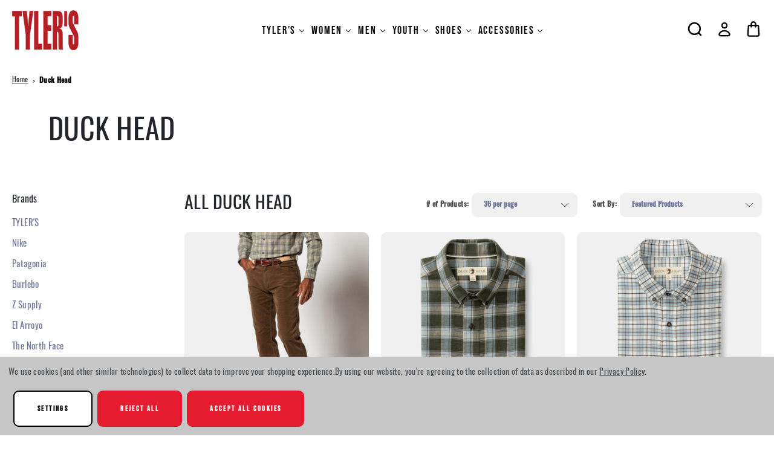

--- FILE ---
content_type: text/html; charset=UTF-8
request_url: https://www.tylerstx.com/duck-head
body_size: 37587
content:


<!DOCTYPE html>
<html class="no-js" lang="en">
    <head>
        <!-- 
            Austin Light, Night, and Vogue
            Theme for BigCommerce
            Designed and Developed by oBundle
            Visit Our Website - https://obundle.com
                     _                        _  _       
                    | |                      | || |      
               ___  | |__   _   _  _ __    __| || |  ___ 
              / _ \ | '_ \ | | | || '_ \  / _` || | / _ \
             | (_) || |_) || |_| || | | || (_| || ||  __/
              \___/ |_.__/  \__,_||_| |_| \__,_||_| \___|
                Serving BigCommerce clients since 2014.    
        -->

        <title>Duck Head | Men&#x27;s Apparel, Hats, Dress Shirts &amp; Pants | TYLER&#x27;S</title>
        <link rel="dns-prefetch preconnect" href="https://cdn11.bigcommerce.com/s-ppsyskcavg" crossorigin><link rel="dns-prefetch preconnect" href="https://fonts.googleapis.com/" crossorigin><link rel="dns-prefetch preconnect" href="https://fonts.gstatic.com/" crossorigin>
        <meta name="keywords" content="mens running shoes, mens sneakers, womens running shoes, womens lifestyle shoes, kids shoes, mens clothing, womens clothing, kids clothing, sunglasses, coolers"><link rel='canonical' href='https://www.tylerstx.com/duck-head' /><meta name='platform' content='bigcommerce.stencil' />
        
        

        <link href="https://cdn11.bigcommerce.com/s-ppsyskcavg/product_images/Tylers-48x48%20transparent.png?t&#x3D;1681741307" rel="shortcut icon">
        <meta name="viewport" content="width=device-width, initial-scale=1">
        <link rel="stylesheet" href="https://use.typekit.net/bpj2pxe.css">

        <script>
            document.documentElement.className = document.documentElement.className.replace('no-js', 'js');
        </script>

        <script>
    function browserSupportsAllFeatures() {
        return window.Promise
            && window.fetch
            && window.URL
            && window.URLSearchParams
            && window.WeakMap
            // object-fit support
            && ('objectFit' in document.documentElement.style);
    }

    function loadScript(src) {
        var js = document.createElement('script');
        js.src = src;
        js.onerror = function () {
            console.error('Failed to load polyfill script ' + src);
        };
        document.head.appendChild(js);
    }

    if (!browserSupportsAllFeatures()) {
        loadScript('https://cdn11.bigcommerce.com/s-ppsyskcavg/stencil/c0291360-a0c2-013e-e862-12d1f92f6305/e/7d608c70-b0de-013e-915a-6ae9a013e0a0/dist/theme-bundle.polyfills.js');
    }
</script>
        <script>window.consentManagerTranslations = `{"locale":"en","locales":{"consent_manager.data_collection_warning":"en","consent_manager.accept_all_cookies":"en","consent_manager.gdpr_settings":"en","consent_manager.data_collection_preferences":"en","consent_manager.manage_data_collection_preferences":"en","consent_manager.use_data_by_cookies":"en","consent_manager.data_categories_table":"en","consent_manager.allow":"en","consent_manager.accept":"en","consent_manager.deny":"en","consent_manager.dismiss":"en","consent_manager.reject_all":"en","consent_manager.category":"en","consent_manager.purpose":"en","consent_manager.functional_category":"en","consent_manager.functional_purpose":"en","consent_manager.analytics_category":"en","consent_manager.analytics_purpose":"en","consent_manager.targeting_category":"en","consent_manager.advertising_category":"en","consent_manager.advertising_purpose":"en","consent_manager.essential_category":"en","consent_manager.esential_purpose":"en","consent_manager.yes":"en","consent_manager.no":"en","consent_manager.not_available":"en","consent_manager.cancel":"en","consent_manager.save":"en","consent_manager.back_to_preferences":"en","consent_manager.close_without_changes":"en","consent_manager.unsaved_changes":"en","consent_manager.by_using":"en","consent_manager.agree_on_data_collection":"en","consent_manager.change_preferences":"en","consent_manager.cancel_dialog_title":"en","consent_manager.privacy_policy":"en","consent_manager.allow_category_tracking":"en","consent_manager.disallow_category_tracking":"en"},"translations":{"consent_manager.data_collection_warning":"We use cookies (and other similar technologies) to collect data to improve your shopping experience.","consent_manager.accept_all_cookies":"Accept All Cookies","consent_manager.gdpr_settings":"Settings","consent_manager.data_collection_preferences":"Website Data Collection Preferences","consent_manager.manage_data_collection_preferences":"Manage Website Data Collection Preferences","consent_manager.use_data_by_cookies":" uses data collected by cookies and JavaScript libraries to improve your shopping experience.","consent_manager.data_categories_table":"The table below outlines how we use this data by category. To opt out of a category of data collection, select 'No' and save your preferences.","consent_manager.allow":"Allow","consent_manager.accept":"Accept","consent_manager.deny":"Deny","consent_manager.dismiss":"Dismiss","consent_manager.reject_all":"Reject all","consent_manager.category":"Category","consent_manager.purpose":"Purpose","consent_manager.functional_category":"Functional","consent_manager.functional_purpose":"Enables enhanced functionality, such as videos and live chat. If you do not allow these, then some or all of these functions may not work properly.","consent_manager.analytics_category":"Analytics","consent_manager.analytics_purpose":"Provide statistical information on site usage, e.g., web analytics so we can improve this website over time.","consent_manager.targeting_category":"Targeting","consent_manager.advertising_category":"Advertising","consent_manager.advertising_purpose":"Used to create profiles or personalize content to enhance your shopping experience.","consent_manager.essential_category":"Essential","consent_manager.esential_purpose":"Essential for the site and any requested services to work, but do not perform any additional or secondary function.","consent_manager.yes":"Yes","consent_manager.no":"No","consent_manager.not_available":"N/A","consent_manager.cancel":"Cancel","consent_manager.save":"Save","consent_manager.back_to_preferences":"Back to Preferences","consent_manager.close_without_changes":"You have unsaved changes to your data collection preferences. Are you sure you want to close without saving?","consent_manager.unsaved_changes":"You have unsaved changes","consent_manager.by_using":"By using our website, you're agreeing to our","consent_manager.agree_on_data_collection":"By using our website, you're agreeing to the collection of data as described in our ","consent_manager.change_preferences":"You can change your preferences at any time","consent_manager.cancel_dialog_title":"Are you sure you want to cancel?","consent_manager.privacy_policy":"Privacy Policy","consent_manager.allow_category_tracking":"Allow [CATEGORY_NAME] tracking","consent_manager.disallow_category_tracking":"Disallow [CATEGORY_NAME] tracking"}}`;</script>

        <script>
            window.lazySizesConfig = window.lazySizesConfig || {};
            window.lazySizesConfig.loadMode = 1;
        </script>
        <script async src="https://cdn11.bigcommerce.com/s-ppsyskcavg/stencil/c0291360-a0c2-013e-e862-12d1f92f6305/e/7d608c70-b0de-013e-915a-6ae9a013e0a0/dist/theme-bundle.head_async.js"></script>
        
        <link href="https://fonts.googleapis.com/css?family=Montserrat:700,500&display=swap" rel="stylesheet">
        <style type="text/css" media="screen, print">
    @font-face {
        font-family: "Gordita";
        font-style: normal;
        font-weight: 400;
        src: url("https://cdn11.bigcommerce.com/s-ppsyskcavg/stencil/c0291360-a0c2-013e-e862-12d1f92f6305/e/7d608c70-b0de-013e-915a-6ae9a013e0a0/fonts/Gordita_Regular.woff") format("woff");
        font-display: swap;
    }
    @font-face {
        font-family: "Gordita";
        font-style: normal;
        font-weight: 500;
        src: url("https://cdn11.bigcommerce.com/s-ppsyskcavg/stencil/c0291360-a0c2-013e-e862-12d1f92f6305/e/7d608c70-b0de-013e-915a-6ae9a013e0a0/fonts/Gordita_Medium.woff") format("woff");
        font-display: swap;
    }
    @font-face {
        font-family: "Distinct";
        font-style: normal;
        font-weight: 700;
        src: url("https://cdn11.bigcommerce.com/s-ppsyskcavg/stencil/c0291360-a0c2-013e-e862-12d1f92f6305/e/7d608c70-b0de-013e-915a-6ae9a013e0a0/fonts/Distinct_Style_Sans_Bold.woff") format("woff");
        font-display: swap;
    }
    @font-face {
        font-family: "Visby";
        font-style: normal;
        font-weight: 400;
        src: url("https://cdn11.bigcommerce.com/s-ppsyskcavg/stencil/c0291360-a0c2-013e-e862-12d1f92f6305/e/7d608c70-b0de-013e-915a-6ae9a013e0a0/fonts/Visby-CF-Medium.woff") format("woff");
        font-display: swap;
    }
    @font-face {
        font-family: "Visby";
        font-style: normal;
        font-weight: 900;
        src: url("https://cdn11.bigcommerce.com/s-ppsyskcavg/stencil/c0291360-a0c2-013e-e862-12d1f92f6305/e/7d608c70-b0de-013e-915a-6ae9a013e0a0/fonts/Visby-CF-Extra-Bold.woff") format("woff");
        font-display: swap;
    }
    @font-face {
        font-family:"Poppins";
        src: url("https://cdn11.bigcommerce.com/s-ppsyskcavg/stencil/c0291360-a0c2-013e-e862-12d1f92f6305/e/7d608c70-b0de-013e-915a-6ae9a013e0a0/fonts/poppins-400.woff") format("woff");
        font-display:swap;font-style:normal;font-weight:400;font-stretch:normal;
    }
    @font-face {
        font-family:"Poppins";
        src: url("https://cdn11.bigcommerce.com/s-ppsyskcavg/stencil/c0291360-a0c2-013e-e862-12d1f92f6305/e/7d608c70-b0de-013e-915a-6ae9a013e0a0/fonts/poppins-700.woff") format("woff");
        font-display:swap;font-style:normal;font-weight:700;font-stretch:normal;
    }
    @font-face {
        font-family:"Superior";
        src: url("https://cdn11.bigcommerce.com/s-ppsyskcavg/stencil/c0291360-a0c2-013e-e862-12d1f92f6305/e/7d608c70-b0de-013e-915a-6ae9a013e0a0/fonts/superior.woff") format("woff");
        font-display:swap;font-style:normal;font-weight:800;font-stretch:normal;
    }
</style>
        
        <link rel="preload" href="https://cdn11.bigcommerce.com/s-ppsyskcavg/stencil/c0291360-a0c2-013e-e862-12d1f92f6305/e/7d608c70-b0de-013e-915a-6ae9a013e0a0/dist/theme-bundle.font.js" as="script">
        <script async src="https://cdn11.bigcommerce.com/s-ppsyskcavg/stencil/c0291360-a0c2-013e-e862-12d1f92f6305/e/7d608c70-b0de-013e-915a-6ae9a013e0a0/dist/theme-bundle.font.js"></script>

        <link data-stencil-stylesheet href="https://cdn11.bigcommerce.com/s-ppsyskcavg/stencil/c0291360-a0c2-013e-e862-12d1f92f6305/e/7d608c70-b0de-013e-915a-6ae9a013e0a0/css/theme-4e545460-a281-013e-ed87-7a4be6aec693.css" rel="stylesheet">

        <!-- Start Tracking Code for analytics_facebook -->

<script data-bc-cookie-consent="4" type="text/plain">
!function(f,b,e,v,n,t,s){if(f.fbq)return;n=f.fbq=function(){n.callMethod?n.callMethod.apply(n,arguments):n.queue.push(arguments)};if(!f._fbq)f._fbq=n;n.push=n;n.loaded=!0;n.version='2.0';n.queue=[];t=b.createElement(e);t.async=!0;t.src=v;s=b.getElementsByTagName(e)[0];s.parentNode.insertBefore(t,s)}(window,document,'script','https://connect.facebook.net/en_US/fbevents.js');

fbq('set', 'autoConfig', 'false', '1746203892807336');
fbq('dataProcessingOptions', []);
fbq('init', '1746203892807336', {"external_id":"42e048ec-e26d-452a-b936-7fe96fd73875"});
fbq('set', 'agent', 'bigcommerce', '1746203892807336');

function trackEvents() {
    var pathName = window.location.pathname;

    fbq('track', 'PageView', {}, "");

    // Search events start -- only fire if the shopper lands on the /search.php page
    if (pathName.indexOf('/search.php') === 0 && getUrlParameter('search_query')) {
        fbq('track', 'Search', {
            content_type: 'product_group',
            content_ids: [],
            search_string: getUrlParameter('search_query')
        });
    }
    // Search events end

    // Wishlist events start -- only fire if the shopper attempts to add an item to their wishlist
    if (pathName.indexOf('/wishlist.php') === 0 && getUrlParameter('added_product_id')) {
        fbq('track', 'AddToWishlist', {
            content_type: 'product_group',
            content_ids: []
        });
    }
    // Wishlist events end

    // Lead events start -- only fire if the shopper subscribes to newsletter
    if (pathName.indexOf('/subscribe.php') === 0 && getUrlParameter('result') === 'success') {
        fbq('track', 'Lead', {});
    }
    // Lead events end

    // Registration events start -- only fire if the shopper registers an account
    if (pathName.indexOf('/login.php') === 0 && getUrlParameter('action') === 'account_created') {
        fbq('track', 'CompleteRegistration', {}, "");
    }
    // Registration events end

    

    function getUrlParameter(name) {
        var cleanName = name.replace(/[\[]/, '\[').replace(/[\]]/, '\]');
        var regex = new RegExp('[\?&]' + cleanName + '=([^&#]*)');
        var results = regex.exec(window.location.search);
        return results === null ? '' : decodeURIComponent(results[1].replace(/\+/g, ' '));
    }
}

if (window.addEventListener) {
    window.addEventListener("load", trackEvents, false)
}
</script>
<noscript><img height="1" width="1" style="display:none" alt="null" src="https://www.facebook.com/tr?id=1746203892807336&ev=PageView&noscript=1&a=plbigcommerce1.2&eid="/></noscript>

<!-- End Tracking Code for analytics_facebook -->

<!-- Start Tracking Code for analytics_googleanalytics4 -->

<script data-cfasync="false" src="https://cdn11.bigcommerce.com/shared/js/google_analytics4_bodl_subscribers-358423becf5d870b8b603a81de597c10f6bc7699.js" integrity="sha256-gtOfJ3Avc1pEE/hx6SKj/96cca7JvfqllWA9FTQJyfI=" crossorigin="anonymous"></script>
<script data-cfasync="false">
  (function () {
    window.dataLayer = window.dataLayer || [];

    function gtag(){
        dataLayer.push(arguments);
    }

    function initGA4(event) {
         function setupGtag() {
            function configureGtag() {
                gtag('js', new Date());
                gtag('set', 'developer_id.dMjk3Nj', true);
                gtag('config', 'G-KW0P25BV4D');
            }

            var script = document.createElement('script');

            script.src = 'https://www.googletagmanager.com/gtag/js?id=G-KW0P25BV4D';
            script.async = true;
            script.onload = configureGtag;

            document.head.appendChild(script);
        }

        setupGtag();

        if (typeof subscribeOnBodlEvents === 'function') {
            subscribeOnBodlEvents('G-KW0P25BV4D', true);
        }

        window.removeEventListener(event.type, initGA4);
    }

    gtag('consent', 'default', {"ad_storage":"denied","ad_user_data":"denied","ad_personalization":"denied","analytics_storage":"denied","functionality_storage":"denied"})
            

    var eventName = document.readyState === 'complete' ? 'consentScriptsLoaded' : 'DOMContentLoaded';
    window.addEventListener(eventName, initGA4, false);
  })()
</script>

<!-- End Tracking Code for analytics_googleanalytics4 -->

<!-- Start Tracking Code for analytics_siteverification -->

<meta name="google-site-verification" content="sdEvRKWWJRbS1Ie0cbm6RlTWOY-uwLrQ_xFwHuOw2qQ" />
<meta name="google-site-verification" content="LyceEu_WfbLAPPNsg0elcnz9ROcWwEQv2W-sJ4xbOwg" />
<meta name="msvalidate.01" content="6EB465CACDB76BEFBFC7B0A7E297A3AE" />

<!-- Google Ads gtag START -->
<script async src="https://www.googletagmanager.com/gtag/js?id=AW-961784384"></script>
<script>
  window.dataLayer = window.dataLayer || [];
  function gtag(){dataLayer.push(arguments);}
  gtag('js', new Date());
  gtag('config', 'AW-961784384');
</script>
<!-- Google Ads gtag END -->

<!-- Microsoft UET Tracking START -->
<script>
(function(w,d,t,r,u){var f,n,i;w[u]=w[u]||[],f=function(){var o={ti:"25018661", enableAutoSpaTracking: true};o.q=w[u],w[u]=new UET(o),w[u].push("pageLoad")},n=d.createElement(t),n.src=r,n.async=1,n.onload=n.onreadystatechange=function(){var s=this.readyState;s&&s!=="loaded"&&s!=="complete"||(f(),n.onload=n.onreadystatechange=null)},i=d.getElementsByTagName(t)[0],i.parentNode.insertBefore(n,i)})(window,document,"script","//bat.bing.com/bat.js","uetq");
</script>
<!-- Microsoft UET Tracking END -->

<!-- End Tracking Code for analytics_siteverification -->


<script type="text/javascript" src="https://checkout-sdk.bigcommerce.com/v1/loader.js" defer ></script>
<script>window.consentManagerStoreConfig = function () { return {"storeName":"TYLER'S","privacyPolicyUrl":"https:\/\/www.tylerstx.com\/terms-and-conditions\/","writeKey":null,"improvedConsentManagerEnabled":true,"AlwaysIncludeScriptsWithConsentTag":true}; };</script>
<script type="text/javascript" src="https://cdn11.bigcommerce.com/shared/js/bodl-consent-32a446f5a681a22e8af09a4ab8f4e4b6deda6487.js" integrity="sha256-uitfaufFdsW9ELiQEkeOgsYedtr3BuhVvA4WaPhIZZY=" crossorigin="anonymous" defer></script>
<script type="text/javascript" src="https://cdn11.bigcommerce.com/shared/js/storefront/consent-manager-config-3013a89bb0485f417056882e3b5cf19e6588b7ba.js" defer></script>
<script type="text/javascript" src="https://cdn11.bigcommerce.com/shared/js/storefront/consent-manager-08633fe15aba542118c03f6d45457262fa9fac88.js" defer></script>
<script type="text/javascript">
var BCData = {};
</script>
<script src='https://www.powr.io/powr.js?external-type=bigcommerce' async></script><script data-bc-cookie-consent="4" type="text/plain" src='https://cdn.attn.tv/tylers/dtag.js'  ></script><script src='https://bigcommerce-storefront.getredo.com/main.js'  ></script><script data-bc-cookie-consent="4" type="text/plain">

!function(e){if(!window.pintrk){window.pintrk=function()

{window.pintrk.queue.push(Array.prototype.slice.call(arguments))};var

n=window.pintrk;n.queue=[],n.version="3.0";var

t=document.createElement("script");t.async=!0,t.src=e;var

r=document.getElementsByTagName("script")[0];r.parentNode.insertBefore(t,r)}}

("https://s.pinimg.com/ct/core.js");



pintrk('load','2612840906444', { em: '%%marketing@tylerstx.com%%', });

pintrk('page');

</script><script> (function(){ var s = document.createElement('script'); var h = document.querySelector('head') || document.body; s.src = 'https://acsbapp.com/apps/app/dist/js/app.js'; s.async = true; s.onload = function(){ acsbJS.init({ statementLink : '', footerHtml : '', hideMobile : false, hideTrigger : false, disableBgProcess : false, language : 'en', position : 'right', leadColor : '#bb0707', triggerColor : '#bb0c0c', triggerRadius : '50%', triggerPositionX : 'left', triggerPositionY : 'bottom', triggerIcon : 'people', triggerSize : 'big', triggerOffsetX : 10, triggerOffsetY : 25, mobile : { triggerSize : 'medium', triggerPositionX : 'right', triggerPositionY : 'bottom', triggerOffsetX : 10, triggerOffsetY : 100, triggerRadius : '50%' } }); }; h.appendChild(s); })(); </script><script data-bc-cookie-consent="3" type="text/plain" async src="https://www.googletagmanager.com/gtag/js?id=KW0P25BV4D"></script>

   <script data-bc-cookie-consent="3" type="text/plain">
   window.dataLayer = window.dataLayer \|\| [];
   function gtag(){dataLayer.push(arguments);}
   gtag('js', new Date());
    
   gtag('config', 'KW0P25BV4D');
   </script>

<!-- TikTok Pixel Code Start: Add to Wishlist -->
<script>
// This only sends one wishlist product: the one that was just added based on the 'added_product_id' param in the url
if (BODL.wishlist) {
  var productPrice = 0
  var productCurrency = ""
  if (BODL.productCurrencyWithoutTax && BODL.productCurrencyWithoutTax !== "") {
    productPrice = BODL.productPriceWithoutTax
    productCurrency = BODL.productCurrencyWithoutTax
  }
  if (BODL.productCurrencyWithTax && BODL.productCurrencyWithTax !== "") {
    productPrice = BODL.productPriceWithTax
    productCurrency = BODL.productCurrencyWithTax
  }

  var addedWishlistItem = BODL.wishlist.items.filter((i) => i.product_id === parseInt(BODL.getQueryParamValue('added_product_id'))).map((p) => ({
    var contentId = p.product_id
    if (p.sku && p.sku !== "") {
        contentId = p.sku
    }
    content_id: contentId,
    // Commenting out as category data doesn't exist on wishlist items
    // content_category: p.does_not_exist, 
    content_name: p.name,
    content_type: "product_group",
    currency: productCurrency,
    price: productPrice,
    value: productPrice,
  }));
  
  const countryCodes = new Map([['Australia', 'au'],['New Zealand', 'nz'],['Russia', 'ru'],['Poland', 'pl'],['Czech Republic', 'cz'],['Israel', 'il'],['Romania', 'ro'],['Ukraine', 'ua'],['Japan', 'jp'],['Taiwan', 'tw'],['Ireland', 'ie'],['Austria', 'at'],['Sweden', 'se'],['Netherlands', 'nl'],['Norway', 'no'],['Finland', 'fi'],['Denmark', 'dk'],['Switzerland', 'ch'],['Belgium', 'be'],['Portugal', 'pt'],['Greece', 'gr'],['Germany', 'de'],['United Kingdom', 'gb'],['France', 'fr'],['Spain', 'es'],['Italy', 'it'],['India', 'in'],['South Korea', 'kr'],['Brazil', 'br'],['Mexico', 'mx'],['Argentina', 'ar'],['Chile', 'cl'],['Colombia', 'co'],['Peru', 'pe'],['Saudi Arabia', 'sa'],['Egypt', 'eg'],['United Arab Emirates', 'ae'],['Turkey', 'tr'],['Pakistan', 'pk'],['Morocco', 'ma'],['Iraq', 'iq'],['South Africa', 'za'],['Kuwait', 'kw'],['Oman', 'om'],['Qatar', 'qa'],['Bahrain', 'bh'],['Jordan', 'jo'],['Lebanon', 'lb'],['United States', 'us'],['Canada', 'ca'],['Singapore', 'sg'],['Thailand', 'th'],['Malaysia', 'my'],['Vietnam', 'vn'],['Philippines', 'ph'],['Indonesia', 'id'],['Cambodia', 'kh'],['Belarus', 'by'],['Venezuela', 've']]);
  const stateList = new Map([['Arizona', 'az'],['Alabama', 'al'],['Alaska', 'ak'],['Arkansas', 'ar'],['California', 'ca'],['Colorado', 'co'],['Connecticut', 'ct'],['Delaware', 'de'],['Florida', 'fl'],['Georgia', 'ga'],['Hawaii', 'hi'],['Idaho', 'id'],['Illinois', 'il'],['Indiana', 'in'],['Iowa', 'ia'],['Kansas', 'ks'],['Kentucky', 'ky'],['Louisiana', 'la'],['Maine', 'me'],['Maryland', 'md'],['Massachusetts', 'ma'],['Michigan', 'mi'],['Minnesota', 'mn'],['Mississippi', 'ms'],['Missouri', 'mo'],['Montana', 'mt'],['Nebraska', 'ne'],['Nevada', 'nv'],['New Hampshire', 'nh'],['New Jersey', 'nj'],['New Mexico', 'nm'],['New York', 'ny'],['North Carolina', 'nc'],['North Dakota', 'nd'],['Ohio', 'oh'],['Oklahoma', 'ok'],['Oregon', 'or'],['Pennsylvania', 'pa'],['Rhode Island', 'ri'],['South Carolina', 'sc'],['South Dakota', 'sd'],['Tennessee', 'tn'],['Texas', 'tx'],['Utah', 'ut'],['Vermont', 'vt'],['Virginia', 'va'],['Washington', 'wa'],['West Virginia', 'wv'],['Wisconsin', 'wi'],['Wyoming', 'wy']]);
  
  // Advanced Matching
  var phoneNumber = ''
  var email = ''
  var firstName = ''
  var lastName = ''
  var city = ''
  var state = ''
  var country = ''
  var zip = ''
  if (BODL.phone) {
    var phoneNumber = BODL.phone;
    if (BODL.phone.indexOf('+') === -1) {
   // No country code, so default to US code
        phoneNumber = `+1${phoneNumber}`;  
    }
  }

  if (BODL.email) {
    var email = BODL.email
  }
  
  if (BODL.address) {
    if (BODL.address.first_name) {
        firstName = (BODL.address.first_name).toLowerCase()
    }
    
    if (BODL.address.last_name) {
        lastName = (BODL.address.last_name).toLowerCase()
    }
    
    if (BODL.address.city) {
        city = BODL.address.city.replace(/\s+/g, '').toLowerCase();
    }
    
    rg = BODL.address.state;
    if (typeof rg !== 'undefined' && stateList.has(rg)) {
        state = stateList.get(rg);
    }
    
    cn = BODL.address.country
    if (typeof cn !== 'undefined' && countryCodes.has(cn)) {
        country = countryCodes.get(cn)
    }
    
    if (BODL.address.zip) {
        zip = BODL.address.zip
    }
  }
  
  ttq.instance('C5533N9QQNL8BODFMAVG').identify({
    email: email,
    phone_number: phoneNumber,
    first_name: firstName,
    last_name: lastName,
    city: city,
    state: state,
    country: country,
    zip_code: zip})
  
  ttq.instance('C5533N9QQNL8BODFMAVG').track('AddToWishlist', addedWishlistItem[0]);
}
</script>
<!-- TikTok Pixel Code End: Add to Wishlist -->

<!-- TikTok Pixel Code Start: Registration -->
<script>
if (window.location.pathname.indexOf('/login.php') === 0 && BODL.getQueryParamValue('action') === 'account_created') {
  const countryCodes = new Map([['Australia', 'au'],['New Zealand', 'nz'],['Russia', 'ru'],['Poland', 'pl'],['Czech Republic', 'cz'],['Israel', 'il'],['Romania', 'ro'],['Ukraine', 'ua'],['Japan', 'jp'],['Taiwan', 'tw'],['Ireland', 'ie'],['Austria', 'at'],['Sweden', 'se'],['Netherlands', 'nl'],['Norway', 'no'],['Finland', 'fi'],['Denmark', 'dk'],['Switzerland', 'ch'],['Belgium', 'be'],['Portugal', 'pt'],['Greece', 'gr'],['Germany', 'de'],['United Kingdom', 'gb'],['France', 'fr'],['Spain', 'es'],['Italy', 'it'],['India', 'in'],['South Korea', 'kr'],['Brazil', 'br'],['Mexico', 'mx'],['Argentina', 'ar'],['Chile', 'cl'],['Colombia', 'co'],['Peru', 'pe'],['Saudi Arabia', 'sa'],['Egypt', 'eg'],['United Arab Emirates', 'ae'],['Turkey', 'tr'],['Pakistan', 'pk'],['Morocco', 'ma'],['Iraq', 'iq'],['South Africa', 'za'],['Kuwait', 'kw'],['Oman', 'om'],['Qatar', 'qa'],['Bahrain', 'bh'],['Jordan', 'jo'],['Lebanon', 'lb'],['United States', 'us'],['Canada', 'ca'],['Singapore', 'sg'],['Thailand', 'th'],['Malaysia', 'my'],['Vietnam', 'vn'],['Philippines', 'ph'],['Indonesia', 'id'],['Cambodia', 'kh'],['Belarus', 'by'],['Venezuela', 've']]);
  const stateList = new Map([['Arizona', 'az'],['Alabama', 'al'],['Alaska', 'ak'],['Arkansas', 'ar'],['California', 'ca'],['Colorado', 'co'],['Connecticut', 'ct'],['Delaware', 'de'],['Florida', 'fl'],['Georgia', 'ga'],['Hawaii', 'hi'],['Idaho', 'id'],['Illinois', 'il'],['Indiana', 'in'],['Iowa', 'ia'],['Kansas', 'ks'],['Kentucky', 'ky'],['Louisiana', 'la'],['Maine', 'me'],['Maryland', 'md'],['Massachusetts', 'ma'],['Michigan', 'mi'],['Minnesota', 'mn'],['Mississippi', 'ms'],['Missouri', 'mo'],['Montana', 'mt'],['Nebraska', 'ne'],['Nevada', 'nv'],['New Hampshire', 'nh'],['New Jersey', 'nj'],['New Mexico', 'nm'],['New York', 'ny'],['North Carolina', 'nc'],['North Dakota', 'nd'],['Ohio', 'oh'],['Oklahoma', 'ok'],['Oregon', 'or'],['Pennsylvania', 'pa'],['Rhode Island', 'ri'],['South Carolina', 'sc'],['South Dakota', 'sd'],['Tennessee', 'tn'],['Texas', 'tx'],['Utah', 'ut'],['Vermont', 'vt'],['Virginia', 'va'],['Washington', 'wa'],['West Virginia', 'wv'],['Wisconsin', 'wi'],['Wyoming', 'wy']]);
  
  // Advanced Matching
  var phoneNumber = ''
  var email = ''
  var firstName = ''
  var lastName = ''
  var city = ''
  var state = ''
  var country = ''
  var zip = ''
  if (BODL.phone) {
    var phoneNumber = BODL.phone;
    if (BODL.phone.indexOf('+') === -1) {
   // No country code, so default to US code
        phoneNumber = `+1${phoneNumber}`;  
    }
  }

  if (BODL.email) {
    var email = BODL.email
  }
  
  if (BODL.address) {
    if (BODL.address.first_name) {
        firstName = (BODL.address.first_name).toLowerCase()
    }
    
    if (BODL.address.last_name) {
        lastName = (BODL.address.last_name).toLowerCase()
    }
    
    if (BODL.address.city) {
        city = BODL.address.city.replace(/\s+/g, '').toLowerCase();
    }
    
    rg = BODL.address.state;
    if (typeof rg !== 'undefined' && stateList.has(rg)) {
        state = stateList.get(rg);
    }
    
    cn = BODL.address.country
    if (typeof cn !== 'undefined' && countryCodes.has(cn)) {
        country = countryCodes.get(cn)
    }
    
    if (BODL.address.zip) {
        zip = BODL.address.zip
    }
  }
  
  ttq.instance('C5533N9QQNL8BODFMAVG').identify({
    email: email,
    phone_number: phoneNumber,
    first_name: firstName,
    last_name: lastName,
    city: city,
    state: state,
    country: country,
    zip_code: zip})
  
  ttq.instance('C5533N9QQNL8BODFMAVG').track('Registration');
}
</script>
<!-- TikTok Pixel Code End: Registration -->
<script type="text/javascript">
    var attnData = {
	    pageType: "brand",
            orderData: {},
    }
try {
    if ("") {
        fetch("/api/storefront/order/", {
            credentials: "include",
        })
        .then(function (response) {
            return response.json();
        })
        .then(function (orderInfo) {
            window.attnData = window.attnData || {
			        pageType: "brand",
    		        orderData: {},
		            }
            window.attnData.orderData = {
                cartTotal: orderInfo.orderAmount,
                cartId: orderInfo.cartId,
			    cartCoupon: orderInfo.coupons.length > 0 ? orderInfo.coupons[0].code : null,
                orderId: orderInfo.orderId,
                phone: orderInfo.billingAddress.phone,
                email: orderInfo.billingAddress.email,
                items: orderInfo.lineItems.physicalItems.map(item => {
                    return {
                        sku: item.productId,
                        subProductId: item.variantId,
                        name: item.name,
                        image: item.imageUrl,
                        price: item.salePrice,
                        currency: orderInfo.currency.code,
                        quantity: item.quantity,
                    }
                }),
            }
        })
}} catch (e) {}
</script>
<script type="text/javascript">
 const attn_upc = "";
    const attn_price = "";
    var variant = null;
    const attnBCProducts = window.attn_bc_products = window.attn_bc_products || {};
    const productsCatalogue = attnBCProducts.products = attnBCProducts.products || [];
    const product = {
        sku: '',
        subProductId: variant,
        productId: '',
        name: '',
        image: 'https://cdn11.bigcommerce.com/s-ppsyskcavg/stencil/c0291360-a0c2-013e-e862-12d1f92f6305/e/7d608c70-b0de-013e-915a-6ae9a013e0a0/img/ProductDefault.gif',
        category: '',
        price: attn_price,
        currency: 'USD' || 'USD',
    };
    if (attnData.pageType === 'product' && product.sku) {    try {
        fetch('/graphql', {
            method: 'POST',
            credentials: 'same-origin',
            headers: {
              'Content-Type': 'application/json',
              'Authorization': 'Bearer eyJ0eXAiOiJKV1QiLCJhbGciOiJFUzI1NiJ9.eyJjaWQiOlsxXSwiY29ycyI6WyJodHRwczovL3d3dy50eWxlcnN0eC5jb20iXSwiZWF0IjoxNzY1MDE5NDY2LCJpYXQiOjE3NjQ4NDY2NjYsImlzcyI6IkJDIiwic2lkIjo5OTkzOTcxNzksInN1YiI6IkJDIiwic3ViX3R5cGUiOjAsInRva2VuX3R5cGUiOjF9.ApuVMzF1wVCZ7A5XuFfeAV5GgPIPYurQ06Ai15w76hNdsQUGE-baowfJPRYCdENn3RR0FbmUps2aNAE4cmmR7g'
            },
            body: JSON.stringify({ query: '{ site {product(entityId: ) { sku, variants{edges{node{upc, entityId, prices{price{value}}}}}}}}'})})
            .then(data => data.json())
            .then(json => json?.data?.site?.product?.variants?.edges)
            .then(variantsArr =>  {
                if (variantsArr.length === 1) {
                    variant = variantsArr[0]?.node?.entityId;
                } else if (attn_upc) {
                    variant = variantsArr.find(variantObj => variantObj?.node?.upc === attn_upc)?.node.entityId;
                } else if (attn_price) {
                    variant = variantsArr.find(variantObj => variantObj?.node?.prices?.price?.value?.toString() === attn_price)?.node.entityId;
                } else {
                    variant = variantsArr[0]?.node?.entityId;
                }
            })
            .then(() => {
                product.subProductId = variant;
                attnBCProducts["current_product"] = product;
                if (productsCatalogue.filter(i => {i.productId === '' && i.subProductId === variant}).length === 0) {
                    productsCatalogue.push(product);
                }
            })
    } catch {
        attnBCProducts["current_product"] = product;
        if (productsCatalogue.filter(i => i.productId === '').length === 0) {
            productsCatalogue.push(product);
        }
    }}
</script>
    <script type="text/javascript">
    (function(){
         const lastScript = [...document.head.getElementsByTagName("script")].at(-1);
         const newScript = document.createElement("script");
         newScript.src=`https://cdn.hengam.io/bc-notify-me/sdk.js?t=${new Date().valueOf()}`
         newScript.type = "module";
         newScript.async = true;
         newScript.defer = true;
         lastScript.after(newScript);
     })();
    </script>
    
 <script data-cfasync="false" src="https://microapps.bigcommerce.com/bodl-events/1.9.4/index.js" integrity="sha256-Y0tDj1qsyiKBRibKllwV0ZJ1aFlGYaHHGl/oUFoXJ7Y=" nonce="" crossorigin="anonymous"></script>
 <script data-cfasync="false" nonce="">

 (function() {
    function decodeBase64(base64) {
       const text = atob(base64);
       const length = text.length;
       const bytes = new Uint8Array(length);
       for (let i = 0; i < length; i++) {
          bytes[i] = text.charCodeAt(i);
       }
       const decoder = new TextDecoder();
       return decoder.decode(bytes);
    }
    window.bodl = JSON.parse(decodeBase64("[base64]"));
 })()

 </script>

<script nonce="">
(function () {
    var xmlHttp = new XMLHttpRequest();

    xmlHttp.open('POST', 'https://bes.gcp.data.bigcommerce.com/nobot');
    xmlHttp.setRequestHeader('Content-Type', 'application/json');
    xmlHttp.send('{"store_id":"999397179","timezone_offset":"-6.0","timestamp":"2025-12-05T02:53:14.37367400Z","visit_id":"a942ba7d-0abc-4592-a0e4-d015fe9c516a","channel_id":1}');
})();
</script>


        <link rel="preload" href="https://cdn11.bigcommerce.com/s-ppsyskcavg/stencil/c0291360-a0c2-013e-e862-12d1f92f6305/e/7d608c70-b0de-013e-915a-6ae9a013e0a0/dist/theme-bundle.main.js" as="script">
        
        <script type="text/javascript">
</script>
        
    </head>
    <body data-page-type="brand" data-theme-variant="light">
        <svg data-src="https://cdn11.bigcommerce.com/s-ppsyskcavg/stencil/c0291360-a0c2-013e-e862-12d1f92f6305/e/7d608c70-b0de-013e-915a-6ae9a013e0a0/img/icon-sprite.svg" class="icons-svg-sprite"></svg>

        


<header class="header" role="banner">
    <div class="header--top">
        <div
            class="container">

            <div class="header-mobile-align">
                <a href="#" class="mobileMenu-toggle" data-mobile-menu-toggle="menu">
                    <span class="mobileMenu-toggleIcon">Toggle menu</span>
                </a>
        
        
                    <div class="header-logo header-logo--center">
                        <a href="https://www.tylerstx.com/" class="header-logo__link" data-header-logo-link>
        <div class="header-logo-image-container">
            <img class="header-logo-image"
                 src="https://cdn11.bigcommerce.com/s-ppsyskcavg/images/stencil/137x66/logo-tylers-email_1704761014__38197.original.png"
                 srcset="https://cdn11.bigcommerce.com/s-ppsyskcavg/images/stencil/176x66/logo-tylers-email_1704761014__38197.original.png"
                 alt="TYLER&#x27;S"
                 title="TYLER&#x27;S">
        </div>
</a>
                    </div>
            </div>


            <div class="header--bottom">
                    <div class="navPages-container" id="menu" data-menu>
                        <nav class="navPages">
    <div class="mobile-navPages-container">
        <div class="container ob-mobile search">
            <div class="navPages-quickSearch ob-mobile"></div>
        </div>
        <ul class="navPages-list category-items">
                <li class="navPages-item parent-item">
                    <a class="navPages-action has-subMenu top--level"
   href="https://www.tylerstx.com/tylers/"
   data-collapsible="navPages-53"
>
    TYLER&#x27;S
    <i class="icon navPages-action-moreIcon" aria-hidden="true">
        <svg><use xlink:href="#icon-chevron-down" /></svg>
    </i>
</a>
<div class="navPage-subMenu" id="navPages-53" aria-hidden="true" tabindex="-1">
    <div class="navPages-subMenu-wrap">
        <ul class="navPage-subMenu-list">
            <div class="ob-child-group ob-child-group--full">
                <a href="https://www.tylerstx.com/tylers/" class="view-all-desktop ob-desktop">Shop All TYLER&#x27;S</a>
                <ul class="ob-child-group-list">
                    <li class="navPage-subMenu-item">
                        <a href="https://www.tylerstx.com/tylers/" class="ob-mobile navPage-subMenu-action navPages-action mid--leve">Shop All TYLER&#x27;S</a>
                    </li>
                        <li class="navPage-subMenu-item">
                                <a class="navPage-subMenu-action navPages-action mid--level"
                                   href="https://www.tylerstx.com/gift-cards/"
                                   aria-label="Gift Cards"
                                >
                                    Gift Cards
                                </a>
                        </li>
                        <li class="navPage-subMenu-item">
                                <a class="navPage-subMenu-action navPages-action mid--level"
                                   href="https://www.tylerstx.com/tylers/tylers-tees/"
                                   aria-label="TYLER&#x27;S Tees"
                                >
                                    TYLER&#x27;S Tees
                                </a>

                                <ul class="ob-grandchild-list">
                                        <li class="navPage-subMenu-item grandchild-item">
                                            <a class="navPage-subMenu-action navPages-action"
                                               href="https://www.tylerstx.com/tylers/tylers-tees/adult/"
                                               aria-label="Adult"
                                            >
                                                Adult
                                            </a>
                                        </li>
                                        <li class="navPage-subMenu-item grandchild-item">
                                            <a class="navPage-subMenu-action navPages-action"
                                               href="https://www.tylerstx.com/tylers/tylers-tees/kids/"
                                               aria-label="Kids"
                                            >
                                                Kids
                                            </a>
                                        </li>
                                        <li class="navPage-subMenu-item grandchild-item">
                                            <a class="navPage-subMenu-action navPages-action"
                                               href="https://www.tylerstx.com/tylers/tylers-tees/toddler/"
                                               aria-label="Toddler"
                                            >
                                                Toddler
                                            </a>
                                        </li>
                                        <li class="navPage-subMenu-item grandchild-item">
                                            <a class="navPage-subMenu-action navPages-action"
                                               href="https://www.tylerstx.com/tylers/tylers-tees/infant/"
                                               aria-label="Infant"
                                            >
                                                Infant
                                            </a>
                                        </li>
                                </ul>
                        </li>
                        <li class="navPage-subMenu-item">
                                <a class="navPage-subMenu-action navPages-action mid--level"
                                   href="https://www.tylerstx.com/tylers/local-tees/"
                                   aria-label="Local Tees"
                                >
                                    Local Tees
                                </a>

                                <ul class="ob-grandchild-list">
                                        <li class="navPage-subMenu-item grandchild-item">
                                            <a class="navPage-subMenu-action navPages-action"
                                               href="https://www.tylerstx.com/tylers/local-tees/texas-local-tees/"
                                               aria-label="Texas Local Tees"
                                            >
                                                Texas Local Tees
                                            </a>
                                        </li>
                                        <li class="navPage-subMenu-item grandchild-item">
                                            <a class="navPage-subMenu-action navPages-action"
                                               href="https://www.tylerstx.com/tylers/local-tees/austin-local-tees/"
                                               aria-label="Austin Local Tees"
                                            >
                                                Austin Local Tees
                                            </a>
                                        </li>
                                        <li class="navPage-subMenu-item grandchild-item">
                                            <a class="navPage-subMenu-action navPages-action"
                                               href="https://www.tylerstx.com/tylers/dont-mess-with-texas/"
                                               aria-label="Don&#x27;t Mess With Texas"
                                            >
                                                Don&#x27;t Mess With Texas
                                            </a>
                                        </li>
                                        <li class="navPage-subMenu-item grandchild-item">
                                            <a class="navPage-subMenu-action navPages-action"
                                               href="https://www.tylerstx.com/tylers/local-tees/jason-archer-collection/"
                                               aria-label="Jason Archer Collection"
                                            >
                                                Jason Archer Collection
                                            </a>
                                        </li>
                                        <li class="navPage-subMenu-item grandchild-item">
                                            <a class="navPage-subMenu-action navPages-action"
                                               href="https://www.tylerstx.com/collections/flatwater-foundation/"
                                               aria-label="Flatwater Foundation"
                                            >
                                                Flatwater Foundation
                                            </a>
                                        </li>
                                </ul>
                        </li>
                        <li class="navPage-subMenu-item">
                                <a class="navPage-subMenu-action navPages-action mid--level"
                                   href="https://www.tylerstx.com/tylers-brand/austin/keep-austin-weird/"
                                   aria-label="Keep Austin Weird"
                                >
                                    Keep Austin Weird
                                </a>

                                <ul class="ob-grandchild-list">
                                        <li class="navPage-subMenu-item grandchild-item">
                                            <a class="navPage-subMenu-action navPages-action"
                                               href="https://www.tylerstx.com/tylers/keep-austin-weird/adult/"
                                               aria-label="Adult"
                                            >
                                                Adult
                                            </a>
                                        </li>
                                        <li class="navPage-subMenu-item grandchild-item">
                                            <a class="navPage-subMenu-action navPages-action"
                                               href="https://www.tylerstx.com/tylers/keep-austin-weird/kids/"
                                               aria-label="Kids"
                                            >
                                                Kids
                                            </a>
                                        </li>
                                        <li class="navPage-subMenu-item grandchild-item">
                                            <a class="navPage-subMenu-action navPages-action"
                                               href="https://www.tylerstx.com/tylers/keep-austin-weird/toddler/"
                                               aria-label="Toddler"
                                            >
                                                Toddler
                                            </a>
                                        </li>
                                        <li class="navPage-subMenu-item grandchild-item">
                                            <a class="navPage-subMenu-action navPages-action"
                                               href="https://www.tylerstx.com/tylers/keep-austin-weird/infant-/"
                                               aria-label="Infant "
                                            >
                                                Infant 
                                            </a>
                                        </li>
                                        <li class="navPage-subMenu-item grandchild-item">
                                            <a class="navPage-subMenu-action navPages-action"
                                               href="https://www.tylerstx.com/tylers/keep-austin-weird/accessories/"
                                               aria-label="Accessories"
                                            >
                                                Accessories
                                            </a>
                                        </li>
                                </ul>
                        </li>
                        <li class="navPage-subMenu-item">
                                <a class="navPage-subMenu-action navPages-action mid--level"
                                   href="https://www.tylerstx.com/tylers/hats/"
                                   aria-label="Hats"
                                >
                                    Hats
                                </a>

                                <ul class="ob-grandchild-list">
                                        <li class="navPage-subMenu-item grandchild-item">
                                            <a class="navPage-subMenu-action navPages-action"
                                               href="https://www.tylerstx.com/tylers/hats/baseball-caps-and-snapbacks/"
                                               aria-label="Baseball Caps &amp; Snapbacks"
                                            >
                                                Baseball Caps &amp; Snapbacks
                                            </a>
                                        </li>
                                        <li class="navPage-subMenu-item grandchild-item">
                                            <a class="navPage-subMenu-action navPages-action"
                                               href="https://www.tylerstx.com/tylers/hats/trucker-hats/"
                                               aria-label="Trucker Hats"
                                            >
                                                Trucker Hats
                                            </a>
                                        </li>
                                        <li class="navPage-subMenu-item grandchild-item">
                                            <a class="navPage-subMenu-action navPages-action"
                                               href="https://www.tylerstx.com/tylers/hats/visors/"
                                               aria-label="Visors"
                                            >
                                                Visors
                                            </a>
                                        </li>
                                        <li class="navPage-subMenu-item grandchild-item">
                                            <a class="navPage-subMenu-action navPages-action"
                                               href="https://www.tylerstx.com/tylers/hats/youth/"
                                               aria-label="Youth"
                                            >
                                                Youth
                                            </a>
                                        </li>
                                </ul>
                        </li>
                        <li class="navPage-subMenu-item">
                                <a class="navPage-subMenu-action navPages-action mid--level"
                                   href="https://www.tylerstx.com/tylers/shorts/"
                                   aria-label="Shorts"
                                >
                                    Shorts
                                </a>

                                <ul class="ob-grandchild-list">
                                        <li class="navPage-subMenu-item grandchild-item">
                                            <a class="navPage-subMenu-action navPages-action"
                                               href="https://www.tylerstx.com/tylers/shorts/racer-shorts/"
                                               aria-label="Racer Shorts"
                                            >
                                                Racer Shorts
                                            </a>
                                        </li>
                                        <li class="navPage-subMenu-item grandchild-item">
                                            <a class="navPage-subMenu-action navPages-action"
                                               href="https://www.tylerstx.com/tylers/shorts/volley-shorts/"
                                               aria-label="Volley Shorts"
                                            >
                                                Volley Shorts
                                            </a>
                                        </li>
                                        <li class="navPage-subMenu-item grandchild-item">
                                            <a class="navPage-subMenu-action navPages-action"
                                               href="https://www.tylerstx.com/tylers/shorts/skorts/"
                                               aria-label="Skorts"
                                            >
                                                Skorts
                                            </a>
                                        </li>
                                </ul>
                        </li>
                        <li class="navPage-subMenu-item">
                                <a class="navPage-subMenu-action navPages-action mid--level"
                                   href="https://www.tylerstx.com/tylers/accessories/"
                                   aria-label="Accessories"
                                >
                                    Accessories
                                </a>

                                <ul class="ob-grandchild-list">
                                        <li class="navPage-subMenu-item grandchild-item">
                                            <a class="navPage-subMenu-action navPages-action"
                                               href="https://www.tylerstx.com/tylers/accessories/stickers-and-keychains/"
                                               aria-label="Stickers &amp; Keychains"
                                            >
                                                Stickers &amp; Keychains
                                            </a>
                                        </li>
                                        <li class="navPage-subMenu-item grandchild-item">
                                            <a class="navPage-subMenu-action navPages-action"
                                               href="https://www.tylerstx.com/tylers/accessories/tote-bags/"
                                               aria-label="Tote Bags"
                                            >
                                                Tote Bags
                                            </a>
                                        </li>
                                        <li class="navPage-subMenu-item grandchild-item">
                                            <a class="navPage-subMenu-action navPages-action"
                                               href="https://www.tylerstx.com/tylers/for-pets/"
                                               aria-label="For Pets"
                                            >
                                                For Pets
                                            </a>
                                        </li>
                                </ul>
                        </li>
                        <li class="navPage-subMenu-item">
                                <a class="navPage-subMenu-action navPages-action mid--level"
                                   href="https://www.tylerstx.com/tylers/swimwear/"
                                   aria-label="Swimwear"
                                >
                                    Swimwear
                                </a>
                        </li>
                        <li class="navPage-subMenu-item">
                                <a class="navPage-subMenu-action navPages-action mid--level"
                                   href="https://www.tylerstx.com/tylers/hoodies-sweatshirts/"
                                   aria-label="Hoodies and Sweatshirts"
                                >
                                    Hoodies and Sweatshirts
                                </a>

                                <ul class="ob-grandchild-list">
                                        <li class="navPage-subMenu-item grandchild-item">
                                            <a class="navPage-subMenu-action navPages-action"
                                               href="https://www.tylerstx.com/tylers/hoodies-and-sweatshirts/tylers-x-champion/"
                                               aria-label="TYLER&#x27;S x Champion"
                                            >
                                                TYLER&#x27;S x Champion
                                            </a>
                                        </li>
                                        <li class="navPage-subMenu-item grandchild-item">
                                            <a class="navPage-subMenu-action navPages-action"
                                               href="https://www.tylerstx.com/tylers/spirit-jerseys/"
                                               aria-label="Spirit Jerseys"
                                            >
                                                Spirit Jerseys
                                            </a>
                                        </li>
                                </ul>
                        </li>
                </ul>
            </div>
        </ul>
    </div>
</div>
                </li>
                <li class="navPages-item parent-item">
                    <a class="navPages-action has-subMenu top--level"
   href="https://www.tylerstx.com/women/"
   data-collapsible="navPages-54"
>
    Women
    <i class="icon navPages-action-moreIcon" aria-hidden="true">
        <svg><use xlink:href="#icon-chevron-down" /></svg>
    </i>
</a>
<div class="navPage-subMenu" id="navPages-54" aria-hidden="true" tabindex="-1">
    <div class="navPages-subMenu-wrap">
        <ul class="navPage-subMenu-list">
            <div class="ob-child-group ob-child-group--full">
                <a href="https://www.tylerstx.com/women/" class="view-all-desktop ob-desktop">Shop All Women</a>
                <ul class="ob-child-group-list">
                    <li class="navPage-subMenu-item">
                        <a href="https://www.tylerstx.com/women/" class="ob-mobile navPage-subMenu-action navPages-action mid--leve">Shop All Women</a>
                    </li>
                        <li class="navPage-subMenu-item">
                                <a class="navPage-subMenu-action navPages-action mid--level"
                                   href="https://www.tylerstx.com/women/womens-clothing/"
                                   aria-label="Women&#x27;s Clothing"
                                >
                                    Women&#x27;s Clothing
                                </a>

                                <ul class="ob-grandchild-list">
                                        <li class="navPage-subMenu-item grandchild-item">
                                            <a class="navPage-subMenu-action navPages-action"
                                               href="https://www.tylerstx.com/women/clothing/t-shirts/"
                                               aria-label="T-shirts"
                                            >
                                                T-shirts
                                            </a>
                                        </li>
                                        <li class="navPage-subMenu-item grandchild-item">
                                            <a class="navPage-subMenu-action navPages-action"
                                               href="https://www.tylerstx.com/women/clothing/tops/"
                                               aria-label="Tops"
                                            >
                                                Tops
                                            </a>
                                        </li>
                                        <li class="navPage-subMenu-item grandchild-item">
                                            <a class="navPage-subMenu-action navPages-action"
                                               href="https://www.tylerstx.com/women/clothing/activewear/"
                                               aria-label="Activewear"
                                            >
                                                Activewear
                                            </a>
                                        </li>
                                        <li class="navPage-subMenu-item grandchild-item">
                                            <a class="navPage-subMenu-action navPages-action"
                                               href="https://www.tylerstx.com/women/clothing/jackets/"
                                               aria-label="Jackets"
                                            >
                                                Jackets
                                            </a>
                                        </li>
                                        <li class="navPage-subMenu-item grandchild-item">
                                            <a class="navPage-subMenu-action navPages-action"
                                               href="https://www.tylerstx.com/women/clothing/bottoms/"
                                               aria-label="Bottoms"
                                            >
                                                Bottoms
                                            </a>
                                        </li>
                                        <li class="navPage-subMenu-item grandchild-item">
                                            <a class="navPage-subMenu-action navPages-action"
                                               href="https://www.tylerstx.com/women/clothing/dresses/"
                                               aria-label="Dresses"
                                            >
                                                Dresses
                                            </a>
                                        </li>
                                        <li class="navPage-subMenu-item grandchild-item">
                                            <a class="navPage-subMenu-action navPages-action"
                                               href="https://www.tylerstx.com/women/clothing/jumpsuits-and-rompers/"
                                               aria-label="Jumpsuits &amp; Rompers"
                                            >
                                                Jumpsuits &amp; Rompers
                                            </a>
                                        </li>
                                        <li class="navPage-subMenu-item grandchild-item">
                                            <a class="navPage-subMenu-action navPages-action"
                                               href="https://www.tylerstx.com/women/clothing/bralettes-and-bodysuits/"
                                               aria-label="Bralettes &amp; Bodysuits"
                                            >
                                                Bralettes &amp; Bodysuits
                                            </a>
                                        </li>
                                        <li class="navPage-subMenu-item grandchild-item">
                                            <a class="navPage-subMenu-action navPages-action"
                                               href="https://www.tylerstx.com/women/clothing/pajamas-and-loungewear/"
                                               aria-label="Pajamas &amp; Loungewear"
                                            >
                                                Pajamas &amp; Loungewear
                                            </a>
                                        </li>
                                        <li class="navPage-subMenu-item grandchild-item">
                                            <a class="navPage-subMenu-action navPages-action"
                                               href="https://www.tylerstx.com/women/clothing/swimwear/"
                                               aria-label="Swimwear"
                                            >
                                                Swimwear
                                            </a>
                                        </li>
                                        <li class="navPage-subMenu-item grandchild-item">
                                            <a class="navPage-subMenu-action navPages-action"
                                               href="https://www.tylerstx.com/women/clothing/outerwear/ski-and-snow-/"
                                               aria-label="Ski &amp; Snow "
                                            >
                                                Ski &amp; Snow 
                                            </a>
                                        </li>
                                </ul>
                        </li>
                        <li class="navPage-subMenu-item">
                                <a class="navPage-subMenu-action navPages-action mid--level"
                                   href="https://www.tylerstx.com/women/womens-shoes/"
                                   aria-label="Women&#x27;s Shoes"
                                >
                                    Women&#x27;s Shoes
                                </a>

                                <ul class="ob-grandchild-list">
                                        <li class="navPage-subMenu-item grandchild-item">
                                            <a class="navPage-subMenu-action navPages-action"
                                               href="https://www.tylerstx.com/women/shoes/athletic/"
                                               aria-label="Athletic"
                                            >
                                                Athletic
                                            </a>
                                        </li>
                                        <li class="navPage-subMenu-item grandchild-item">
                                            <a class="navPage-subMenu-action navPages-action"
                                               href="https://www.tylerstx.com/women/womens-shoes/casual-lifestyle-sneakers/"
                                               aria-label="Casual &amp; Lifestyle Sneakers"
                                            >
                                                Casual &amp; Lifestyle Sneakers
                                            </a>
                                        </li>
                                        <li class="navPage-subMenu-item grandchild-item">
                                            <a class="navPage-subMenu-action navPages-action"
                                               href="https://www.tylerstx.com/women/womens-shoes/sandals-slides/"
                                               aria-label="Sandals &amp; Slides"
                                            >
                                                Sandals &amp; Slides
                                            </a>
                                        </li>
                                        <li class="navPage-subMenu-item grandchild-item">
                                            <a class="navPage-subMenu-action navPages-action"
                                               href="https://www.tylerstx.com/women/shoes/loafers-and-slip-ons/"
                                               aria-label="Loafers &amp; Slip-Ons"
                                            >
                                                Loafers &amp; Slip-Ons
                                            </a>
                                        </li>
                                        <li class="navPage-subMenu-item grandchild-item">
                                            <a class="navPage-subMenu-action navPages-action"
                                               href="https://www.tylerstx.com/women/shoes/boots-booties/"
                                               aria-label="Boots &amp; Booties"
                                            >
                                                Boots &amp; Booties
                                            </a>
                                        </li>
                                        <li class="navPage-subMenu-item grandchild-item">
                                            <a class="navPage-subMenu-action navPages-action"
                                               href="https://www.tylerstx.com/women/shoes/slippers/"
                                               aria-label="Slippers"
                                            >
                                                Slippers
                                            </a>
                                        </li>
                                </ul>
                        </li>
                        <li class="navPage-subMenu-item">
                                <a class="navPage-subMenu-action navPages-action mid--level"
                                   href="https://www.tylerstx.com/women/womens-accessories/"
                                   aria-label="Women&#x27;s Accessories"
                                >
                                    Women&#x27;s Accessories
                                </a>

                                <ul class="ob-grandchild-list">
                                        <li class="navPage-subMenu-item grandchild-item">
                                            <a class="navPage-subMenu-action navPages-action"
                                               href="https://www.tylerstx.com/women/accessories/bags-backpacks/"
                                               aria-label="Bags &amp; Backpacks"
                                            >
                                                Bags &amp; Backpacks
                                            </a>
                                        </li>
                                        <li class="navPage-subMenu-item grandchild-item">
                                            <a class="navPage-subMenu-action navPages-action"
                                               href="https://www.tylerstx.com/women/accessories/hats/"
                                               aria-label="Hats"
                                            >
                                                Hats
                                            </a>
                                        </li>
                                        <li class="navPage-subMenu-item grandchild-item">
                                            <a class="navPage-subMenu-action navPages-action"
                                               href="https://www.tylerstx.com/women/accessories/eyewear/"
                                               aria-label="Eyewear"
                                            >
                                                Eyewear
                                            </a>
                                        </li>
                                        <li class="navPage-subMenu-item grandchild-item">
                                            <a class="navPage-subMenu-action navPages-action"
                                               href="https://www.tylerstx.com/women/accessories/jewelry/"
                                               aria-label="Jewelry"
                                            >
                                                Jewelry
                                            </a>
                                        </li>
                                        <li class="navPage-subMenu-item grandchild-item">
                                            <a class="navPage-subMenu-action navPages-action"
                                               href="https://www.tylerstx.com/women/accessories/hair-accessories/"
                                               aria-label="Hair Accessories"
                                            >
                                                Hair Accessories
                                            </a>
                                        </li>
                                        <li class="navPage-subMenu-item grandchild-item">
                                            <a class="navPage-subMenu-action navPages-action"
                                               href="https://www.tylerstx.com/women/accessories/beauty/"
                                               aria-label="Beauty"
                                            >
                                                Beauty
                                            </a>
                                        </li>
                                        <li class="navPage-subMenu-item grandchild-item">
                                            <a class="navPage-subMenu-action navPages-action"
                                               href="https://www.tylerstx.com/women/accessories/socks/"
                                               aria-label="Socks"
                                            >
                                                Socks
                                            </a>
                                        </li>
                                        <li class="navPage-subMenu-item grandchild-item">
                                            <a class="navPage-subMenu-action navPages-action"
                                               href="https://www.tylerstx.com/women/accessories/scarves-and-bandanas/"
                                               aria-label="Scarves &amp; Bandanas"
                                            >
                                                Scarves &amp; Bandanas
                                            </a>
                                        </li>
                                        <li class="navPage-subMenu-item grandchild-item">
                                            <a class="navPage-subMenu-action navPages-action"
                                               href="https://www.tylerstx.com/women/accessories/gloves/"
                                               aria-label="Gloves"
                                            >
                                                Gloves
                                            </a>
                                        </li>
                                        <li class="navPage-subMenu-item grandchild-item">
                                            <a class="navPage-subMenu-action navPages-action"
                                               href="https://www.tylerstx.com/women/accessories/belts/"
                                               aria-label="Belts"
                                            >
                                                Belts
                                            </a>
                                        </li>
                                </ul>
                        </li>
                        <li class="navPage-subMenu-item">
                                <a class="navPage-subMenu-action navPages-action mid--level"
                                   href="https://www.tylerstx.com/women/occasions/"
                                   aria-label="Occasions"
                                >
                                    Occasions
                                </a>

                                <ul class="ob-grandchild-list">
                                        <li class="navPage-subMenu-item grandchild-item">
                                            <a class="navPage-subMenu-action navPages-action"
                                               href="https://www.tylerstx.com/women/occasions/game-day-outfits/"
                                               aria-label="Game Day Outfits"
                                            >
                                                Game Day Outfits
                                            </a>
                                        </li>
                                        <li class="navPage-subMenu-item grandchild-item">
                                            <a class="navPage-subMenu-action navPages-action"
                                               href="https://www.tylerstx.com/women/occasions/co-ord-sets/"
                                               aria-label="Co-Ord Sets"
                                            >
                                                Co-Ord Sets
                                            </a>
                                        </li>
                                        <li class="navPage-subMenu-item grandchild-item">
                                            <a class="navPage-subMenu-action navPages-action"
                                               href="https://www.tylerstx.com/women/occasions/festival-fashion/"
                                               aria-label="Festival Fashion"
                                            >
                                                Festival Fashion
                                            </a>
                                        </li>
                                        <li class="navPage-subMenu-item grandchild-item">
                                            <a class="navPage-subMenu-action navPages-action"
                                               href="https://www.tylerstx.com/women/occasions/sporty-spice/"
                                               aria-label="Sporty Spice"
                                            >
                                                Sporty Spice
                                            </a>
                                        </li>
                                        <li class="navPage-subMenu-item grandchild-item">
                                            <a class="navPage-subMenu-action navPages-action"
                                               href="https://www.tylerstx.com/women/occasions/self-care-sunday/"
                                               aria-label="Self-Care Sunday"
                                            >
                                                Self-Care Sunday
                                            </a>
                                        </li>
                                        <li class="navPage-subMenu-item grandchild-item">
                                            <a class="navPage-subMenu-action navPages-action"
                                               href="https://www.tylerstx.com/women/occasions/girl-boss/"
                                               aria-label="Girl Boss"
                                            >
                                                Girl Boss
                                            </a>
                                        </li>
                                </ul>
                        </li>
                        <li class="navPage-subMenu-item">
                                <a class="navPage-subMenu-action navPages-action mid--level"
                                   href="https://www.tylerstx.com/women/best-sellers/"
                                   aria-label="Best Sellers"
                                >
                                    Best Sellers
                                </a>
                        </li>
                        <li class="navPage-subMenu-item">
                                <a class="navPage-subMenu-action navPages-action mid--level"
                                   href="https://www.tylerstx.com/women/seasonal-essentials/"
                                   aria-label="Seasonal Essentials"
                                >
                                    Seasonal Essentials
                                </a>
                        </li>
                        <li class="navPage-subMenu-item">
                                <a class="navPage-subMenu-action navPages-action mid--level"
                                   href="https://www.tylerstx.com/women/gifts/"
                                   aria-label="GIFTS"
                                >
                                    GIFTS
                                </a>

                                <ul class="ob-grandchild-list">
                                        <li class="navPage-subMenu-item grandchild-item">
                                            <a class="navPage-subMenu-action navPages-action"
                                               href="https://www.tylerstx.com/women/gifts/top-gift-picks/"
                                               aria-label="Top Gift Picks"
                                            >
                                                Top Gift Picks
                                            </a>
                                        </li>
                                        <li class="navPage-subMenu-item grandchild-item">
                                            <a class="navPage-subMenu-action navPages-action"
                                               href="https://www.tylerstx.com/women/gifts/christmas-apparel/"
                                               aria-label="Christmas Apparel"
                                            >
                                                Christmas Apparel
                                            </a>
                                        </li>
                                        <li class="navPage-subMenu-item grandchild-item">
                                            <a class="navPage-subMenu-action navPages-action"
                                               href="https://www.tylerstx.com/women/gifts/stocking-stuffers/"
                                               aria-label="Stocking Stuffers"
                                            >
                                                Stocking Stuffers
                                            </a>
                                        </li>
                                </ul>
                        </li>
                </ul>
            </div>
        </ul>
    </div>
</div>
                </li>
                <li class="navPages-item parent-item">
                    <a class="navPages-action has-subMenu top--level"
   href="https://www.tylerstx.com/mens/"
   data-collapsible="navPages-55"
>
    Men
    <i class="icon navPages-action-moreIcon" aria-hidden="true">
        <svg><use xlink:href="#icon-chevron-down" /></svg>
    </i>
</a>
<div class="navPage-subMenu" id="navPages-55" aria-hidden="true" tabindex="-1">
    <div class="navPages-subMenu-wrap">
        <ul class="navPage-subMenu-list">
            <div class="ob-child-group ob-child-group--full">
                <a href="https://www.tylerstx.com/mens/" class="view-all-desktop ob-desktop">Shop All Men</a>
                <ul class="ob-child-group-list">
                    <li class="navPage-subMenu-item">
                        <a href="https://www.tylerstx.com/mens/" class="ob-mobile navPage-subMenu-action navPages-action mid--leve">Shop All Men</a>
                    </li>
                        <li class="navPage-subMenu-item">
                                <a class="navPage-subMenu-action navPages-action mid--level"
                                   href="https://www.tylerstx.com/men/mens-clothing/"
                                   aria-label="Men&#x27;s Clothing"
                                >
                                    Men&#x27;s Clothing
                                </a>

                                <ul class="ob-grandchild-list">
                                        <li class="navPage-subMenu-item grandchild-item">
                                            <a class="navPage-subMenu-action navPages-action"
                                               href="https://www.tylerstx.com/men/mens-clothing/t-shirts-and-tanks/"
                                               aria-label="T-shirts &amp; Tanks"
                                            >
                                                T-shirts &amp; Tanks
                                            </a>
                                        </li>
                                        <li class="navPage-subMenu-item grandchild-item">
                                            <a class="navPage-subMenu-action navPages-action"
                                               href="https://www.tylerstx.com/men/mens-clothing/shirts/"
                                               aria-label="Shirts"
                                            >
                                                Shirts
                                            </a>
                                        </li>
                                        <li class="navPage-subMenu-item grandchild-item">
                                            <a class="navPage-subMenu-action navPages-action"
                                               href="https://www.tylerstx.com/men/mens-clothing/dress-shirts/"
                                               aria-label="Dress Shirts"
                                            >
                                                Dress Shirts
                                            </a>
                                        </li>
                                        <li class="navPage-subMenu-item grandchild-item">
                                            <a class="navPage-subMenu-action navPages-action"
                                               href="https://www.tylerstx.com/men/mens-clothing/tops/polos/"
                                               aria-label="Polos"
                                            >
                                                Polos
                                            </a>
                                        </li>
                                        <li class="navPage-subMenu-item grandchild-item">
                                            <a class="navPage-subMenu-action navPages-action"
                                               href="https://www.tylerstx.com/men/mens-clothing/athletic-wear/"
                                               aria-label="Athletic Wear"
                                            >
                                                Athletic Wear
                                            </a>
                                        </li>
                                        <li class="navPage-subMenu-item grandchild-item">
                                            <a class="navPage-subMenu-action navPages-action"
                                               href="https://www.tylerstx.com/men/mens-clothing/bottoms/shorts/"
                                               aria-label="Shorts"
                                            >
                                                Shorts
                                            </a>
                                        </li>
                                        <li class="navPage-subMenu-item grandchild-item">
                                            <a class="navPage-subMenu-action navPages-action"
                                               href="https://www.tylerstx.com/men/mens-clothing/bottoms/pants/"
                                               aria-label="Pants"
                                            >
                                                Pants
                                            </a>
                                        </li>
                                        <li class="navPage-subMenu-item grandchild-item">
                                            <a class="navPage-subMenu-action navPages-action"
                                               href="https://www.tylerstx.com/men/mens-clothing/jackets-and-pullovers/"
                                               aria-label="Jackets &amp; Pullovers"
                                            >
                                                Jackets &amp; Pullovers
                                            </a>
                                        </li>
                                        <li class="navPage-subMenu-item grandchild-item">
                                            <a class="navPage-subMenu-action navPages-action"
                                               href="https://www.tylerstx.com/men/mens-clothing/swimwear/"
                                               aria-label="Swimwear"
                                            >
                                                Swimwear
                                            </a>
                                        </li>
                                        <li class="navPage-subMenu-item grandchild-item">
                                            <a class="navPage-subMenu-action navPages-action"
                                               href="https://www.tylerstx.com/men/mens-clothing/outerwear/ski-and-snow-/"
                                               aria-label="Ski &amp; Snow "
                                            >
                                                Ski &amp; Snow 
                                            </a>
                                        </li>
                                        <li class="navPage-subMenu-item grandchild-item">
                                            <a class="navPage-subMenu-action navPages-action"
                                               href="https://www.tylerstx.com/men/mens-clothing/underwear-and-socks/"
                                               aria-label="Underwear &amp; Socks"
                                            >
                                                Underwear &amp; Socks
                                            </a>
                                        </li>
                                        <li class="navPage-subMenu-item grandchild-item">
                                            <a class="navPage-subMenu-action navPages-action"
                                               href="https://www.tylerstx.com/men/clothing/bottoms/lounge-pajamas/"
                                               aria-label="Lounge &amp; Pajamas"
                                            >
                                                Lounge &amp; Pajamas
                                            </a>
                                        </li>
                                </ul>
                        </li>
                        <li class="navPage-subMenu-item">
                                <a class="navPage-subMenu-action navPages-action mid--level"
                                   href="https://www.tylerstx.com/men/mens-shoes/"
                                   aria-label="Men&#x27;s Shoes"
                                >
                                    Men&#x27;s Shoes
                                </a>

                                <ul class="ob-grandchild-list">
                                        <li class="navPage-subMenu-item grandchild-item">
                                            <a class="navPage-subMenu-action navPages-action"
                                               href="https://www.tylerstx.com/men/mens-shoes/running-shoes/"
                                               aria-label="Running Shoes"
                                            >
                                                Running Shoes
                                            </a>
                                        </li>
                                        <li class="navPage-subMenu-item grandchild-item">
                                            <a class="navPage-subMenu-action navPages-action"
                                               href="https://www.tylerstx.com/men/mens-shoes/casual-lifestyle-sneakers/"
                                               aria-label="Casual &amp; Lifestyle Sneakers"
                                            >
                                                Casual &amp; Lifestyle Sneakers
                                            </a>
                                        </li>
                                        <li class="navPage-subMenu-item grandchild-item">
                                            <a class="navPage-subMenu-action navPages-action"
                                               href="https://www.tylerstx.com/men/mens-shoes/boots/"
                                               aria-label="Boots"
                                            >
                                                Boots
                                            </a>
                                        </li>
                                        <li class="navPage-subMenu-item grandchild-item">
                                            <a class="navPage-subMenu-action navPages-action"
                                               href="https://www.tylerstx.com/men/mens-shoes/mens-sandals-and-slides/"
                                               aria-label="Sandals &amp; Slides"
                                            >
                                                Sandals &amp; Slides
                                            </a>
                                        </li>
                                        <li class="navPage-subMenu-item grandchild-item">
                                            <a class="navPage-subMenu-action navPages-action"
                                               href="https://www.tylerstx.com/men/mens-shoes/slip-ons-and-slippers/"
                                               aria-label="Slip-Ons &amp; Slippers"
                                            >
                                                Slip-Ons &amp; Slippers
                                            </a>
                                        </li>
                                </ul>
                        </li>
                        <li class="navPage-subMenu-item">
                                <a class="navPage-subMenu-action navPages-action mid--level"
                                   href="https://www.tylerstx.com/men/accessories/"
                                   aria-label="Accessories"
                                >
                                    Accessories
                                </a>

                                <ul class="ob-grandchild-list">
                                        <li class="navPage-subMenu-item grandchild-item">
                                            <a class="navPage-subMenu-action navPages-action"
                                               href="https://www.tylerstx.com/men/accessories/bags-and-backpacks/"
                                               aria-label="Bags &amp; Backpacks"
                                            >
                                                Bags &amp; Backpacks
                                            </a>
                                        </li>
                                        <li class="navPage-subMenu-item grandchild-item">
                                            <a class="navPage-subMenu-action navPages-action"
                                               href="https://www.tylerstx.com/men/accessories/hats/"
                                               aria-label="Hats"
                                            >
                                                Hats
                                            </a>
                                        </li>
                                        <li class="navPage-subMenu-item grandchild-item">
                                            <a class="navPage-subMenu-action navPages-action"
                                               href="https://www.tylerstx.com/men/accessories/jewelry-and-watches/"
                                               aria-label="Jewelry &amp; Watches"
                                            >
                                                Jewelry &amp; Watches
                                            </a>
                                        </li>
                                        <li class="navPage-subMenu-item grandchild-item">
                                            <a class="navPage-subMenu-action navPages-action"
                                               href="https://www.tylerstx.com/men/accessories/eyewear/"
                                               aria-label="Eyewear"
                                            >
                                                Eyewear
                                            </a>
                                        </li>
                                        <li class="navPage-subMenu-item grandchild-item">
                                            <a class="navPage-subMenu-action navPages-action"
                                               href="https://www.tylerstx.com/men/accessories/socks/"
                                               aria-label="Socks"
                                            >
                                                Socks
                                            </a>
                                        </li>
                                        <li class="navPage-subMenu-item grandchild-item">
                                            <a class="navPage-subMenu-action navPages-action"
                                               href="https://www.tylerstx.com/men/accessories/scarves-gloves-bandanas/"
                                               aria-label="Scarves &amp; Gloves &amp; Bandanas"
                                            >
                                                Scarves &amp; Gloves &amp; Bandanas
                                            </a>
                                        </li>
                                        <li class="navPage-subMenu-item grandchild-item">
                                            <a class="navPage-subMenu-action navPages-action"
                                               href="https://www.tylerstx.com/men/accessories/belts/"
                                               aria-label="Belts"
                                            >
                                                Belts
                                            </a>
                                        </li>
                                        <li class="navPage-subMenu-item grandchild-item">
                                            <a class="navPage-subMenu-action navPages-action"
                                               href="https://www.tylerstx.com/men/accessories/underwear/"
                                               aria-label="Underwear"
                                            >
                                                Underwear
                                            </a>
                                        </li>
                                        <li class="navPage-subMenu-item grandchild-item">
                                            <a class="navPage-subMenu-action navPages-action"
                                               href="https://www.tylerstx.com/men/accessories/cologne/"
                                               aria-label="Cologne"
                                            >
                                                Cologne
                                            </a>
                                        </li>
                                </ul>
                        </li>
                        <li class="navPage-subMenu-item">
                                <a class="navPage-subMenu-action navPages-action mid--level"
                                   href="https://www.tylerstx.com/men/occasions/"
                                   aria-label="Occasions"
                                >
                                    Occasions
                                </a>

                                <ul class="ob-grandchild-list">
                                        <li class="navPage-subMenu-item grandchild-item">
                                            <a class="navPage-subMenu-action navPages-action"
                                               href="https://www.tylerstx.com/men/occasions/back-to-school/"
                                               aria-label="Back To School"
                                            >
                                                Back To School
                                            </a>
                                        </li>
                                        <li class="navPage-subMenu-item grandchild-item">
                                            <a class="navPage-subMenu-action navPages-action"
                                               href="https://www.tylerstx.com/men/occasions/patriotic/"
                                               aria-label="Patriotic"
                                            >
                                                Patriotic
                                            </a>
                                        </li>
                                        <li class="navPage-subMenu-item grandchild-item">
                                            <a class="navPage-subMenu-action navPages-action"
                                               href="https://www.tylerstx.com/men/occasions/game-day-tailgating/"
                                               aria-label="Game Day Tailgating"
                                            >
                                                Game Day Tailgating
                                            </a>
                                        </li>
                                        <li class="navPage-subMenu-item grandchild-item">
                                            <a class="navPage-subMenu-action navPages-action"
                                               href="https://www.tylerstx.com/men/golf/"
                                               aria-label="Golf"
                                            >
                                                Golf
                                            </a>
                                        </li>
                                        <li class="navPage-subMenu-item grandchild-item">
                                            <a class="navPage-subMenu-action navPages-action"
                                               href="https://www.tylerstx.com/men/occasions/lake-day/"
                                               aria-label="Lake Day"
                                            >
                                                Lake Day
                                            </a>
                                        </li>
                                        <li class="navPage-subMenu-item grandchild-item">
                                            <a class="navPage-subMenu-action navPages-action"
                                               href="https://www.tylerstx.com/men/occasions/the-great-outdoorsman/"
                                               aria-label="The Great Outdoorsman"
                                            >
                                                The Great Outdoorsman
                                            </a>
                                        </li>
                                </ul>
                        </li>
                        <li class="navPage-subMenu-item">
                                <a class="navPage-subMenu-action navPages-action mid--level"
                                   href="https://www.tylerstx.com/men/best-sellers/"
                                   aria-label="Best Sellers"
                                >
                                    Best Sellers
                                </a>
                        </li>
                        <li class="navPage-subMenu-item">
                                <a class="navPage-subMenu-action navPages-action mid--level"
                                   href="https://www.tylerstx.com/men/seasonal-essentials/"
                                   aria-label="Seasonal Essentials"
                                >
                                    Seasonal Essentials
                                </a>
                        </li>
                        <li class="navPage-subMenu-item">
                                <a class="navPage-subMenu-action navPages-action mid--level"
                                   href="https://www.tylerstx.com/men/gifts/"
                                   aria-label="GIFTS"
                                >
                                    GIFTS
                                </a>

                                <ul class="ob-grandchild-list">
                                        <li class="navPage-subMenu-item grandchild-item">
                                            <a class="navPage-subMenu-action navPages-action"
                                               href="https://www.tylerstx.com/men/gifts/top-gift-picks/"
                                               aria-label="Top Gift Picks"
                                            >
                                                Top Gift Picks
                                            </a>
                                        </li>
                                        <li class="navPage-subMenu-item grandchild-item">
                                            <a class="navPage-subMenu-action navPages-action"
                                               href="https://www.tylerstx.com/christmas-apparel/"
                                               aria-label="Christmas Apparel"
                                            >
                                                Christmas Apparel
                                            </a>
                                        </li>
                                        <li class="navPage-subMenu-item grandchild-item">
                                            <a class="navPage-subMenu-action navPages-action"
                                               href="https://www.tylerstx.com/men/stocking-stuffers/"
                                               aria-label="Stocking Stuffers"
                                            >
                                                Stocking Stuffers
                                            </a>
                                        </li>
                                </ul>
                        </li>
                </ul>
            </div>
        </ul>
    </div>
</div>
                </li>
                <li class="navPages-item parent-item">
                    <a class="navPages-action has-subMenu top--level"
   href="https://www.tylerstx.com/youth/"
   data-collapsible="navPages-2251"
>
    Youth
    <i class="icon navPages-action-moreIcon" aria-hidden="true">
        <svg><use xlink:href="#icon-chevron-down" /></svg>
    </i>
</a>
<div class="navPage-subMenu" id="navPages-2251" aria-hidden="true" tabindex="-1">
    <div class="navPages-subMenu-wrap">
        <ul class="navPage-subMenu-list">
            <div class="ob-child-group ob-child-group--full">
                <a href="https://www.tylerstx.com/youth/" class="view-all-desktop ob-desktop">Shop All Youth</a>
                <ul class="ob-child-group-list">
                    <li class="navPage-subMenu-item">
                        <a href="https://www.tylerstx.com/youth/" class="ob-mobile navPage-subMenu-action navPages-action mid--leve">Shop All Youth</a>
                    </li>
                        <li class="navPage-subMenu-item">
                                <a class="navPage-subMenu-action navPages-action mid--level"
                                   href="https://www.tylerstx.com/youth/girls/"
                                   aria-label="Girls"
                                >
                                    Girls
                                </a>

                                <ul class="ob-grandchild-list">
                                        <li class="navPage-subMenu-item grandchild-item">
                                            <a class="navPage-subMenu-action navPages-action"
                                               href="https://www.tylerstx.com/youth/girls/clothing/"
                                               aria-label="Clothing"
                                            >
                                                Clothing
                                            </a>
                                        </li>
                                        <li class="navPage-subMenu-item grandchild-item">
                                            <a class="navPage-subMenu-action navPages-action"
                                               href="https://www.tylerstx.com/youth/girls/shoes/"
                                               aria-label="Shoes"
                                            >
                                                Shoes
                                            </a>
                                        </li>
                                        <li class="navPage-subMenu-item grandchild-item">
                                            <a class="navPage-subMenu-action navPages-action"
                                               href="https://www.tylerstx.com/youth/girls/accessories/"
                                               aria-label="Accessories"
                                            >
                                                Accessories
                                            </a>
                                        </li>
                                </ul>
                        </li>
                        <li class="navPage-subMenu-item">
                                <a class="navPage-subMenu-action navPages-action mid--level"
                                   href="https://www.tylerstx.com/kids/boys/"
                                   aria-label="Boys"
                                >
                                    Boys
                                </a>

                                <ul class="ob-grandchild-list">
                                        <li class="navPage-subMenu-item grandchild-item">
                                            <a class="navPage-subMenu-action navPages-action"
                                               href="https://www.tylerstx.com/youth/boys/clothing/"
                                               aria-label="Clothing"
                                            >
                                                Clothing
                                            </a>
                                        </li>
                                        <li class="navPage-subMenu-item grandchild-item">
                                            <a class="navPage-subMenu-action navPages-action"
                                               href="https://www.tylerstx.com/youth/boys/shoes/"
                                               aria-label="Shoes"
                                            >
                                                Shoes
                                            </a>
                                        </li>
                                        <li class="navPage-subMenu-item grandchild-item">
                                            <a class="navPage-subMenu-action navPages-action"
                                               href="https://www.tylerstx.com/youth/boys/accessories/"
                                               aria-label="Accessories"
                                            >
                                                Accessories
                                            </a>
                                        </li>
                                </ul>
                        </li>
                        <li class="navPage-subMenu-item">
                                <a class="navPage-subMenu-action navPages-action mid--level"
                                   href="https://www.tylerstx.com/youth/toddler-girls/"
                                   aria-label="Toddler Girls"
                                >
                                    Toddler Girls
                                </a>

                                <ul class="ob-grandchild-list">
                                        <li class="navPage-subMenu-item grandchild-item">
                                            <a class="navPage-subMenu-action navPages-action"
                                               href="https://www.tylerstx.com/youth/toddler-girls/accessories/"
                                               aria-label="Accessories"
                                            >
                                                Accessories
                                            </a>
                                        </li>
                                        <li class="navPage-subMenu-item grandchild-item">
                                            <a class="navPage-subMenu-action navPages-action"
                                               href="https://www.tylerstx.com/youth/toddler-girls/clothing/"
                                               aria-label="Clothing"
                                            >
                                                Clothing
                                            </a>
                                        </li>
                                        <li class="navPage-subMenu-item grandchild-item">
                                            <a class="navPage-subMenu-action navPages-action"
                                               href="https://www.tylerstx.com/youth/toddler-girls/shoes/"
                                               aria-label="Shoes"
                                            >
                                                Shoes
                                            </a>
                                        </li>
                                        <li class="navPage-subMenu-item grandchild-item">
                                            <a class="navPage-subMenu-action navPages-action"
                                               href="https://www.tylerstx.com/kids/toddler-girls/swimwear/"
                                               aria-label="Swimwear"
                                            >
                                                Swimwear
                                            </a>
                                        </li>
                                </ul>
                        </li>
                        <li class="navPage-subMenu-item">
                                <a class="navPage-subMenu-action navPages-action mid--level"
                                   href="https://www.tylerstx.com/youth/toddler-boys/"
                                   aria-label="Toddler Boys"
                                >
                                    Toddler Boys
                                </a>

                                <ul class="ob-grandchild-list">
                                        <li class="navPage-subMenu-item grandchild-item">
                                            <a class="navPage-subMenu-action navPages-action"
                                               href="https://www.tylerstx.com/youth/toddler-boys/accessories/"
                                               aria-label="Accessories"
                                            >
                                                Accessories
                                            </a>
                                        </li>
                                        <li class="navPage-subMenu-item grandchild-item">
                                            <a class="navPage-subMenu-action navPages-action"
                                               href="https://www.tylerstx.com/youth/toddler-boys/clothing/"
                                               aria-label="Clothing"
                                            >
                                                Clothing
                                            </a>
                                        </li>
                                        <li class="navPage-subMenu-item grandchild-item">
                                            <a class="navPage-subMenu-action navPages-action"
                                               href="https://www.tylerstx.com/kids/toddler-boys-2t-5t/shoes/"
                                               aria-label="Shoes"
                                            >
                                                Shoes
                                            </a>
                                        </li>
                                        <li class="navPage-subMenu-item grandchild-item">
                                            <a class="navPage-subMenu-action navPages-action"
                                               href="https://www.tylerstx.com/kids/toddler-boys/swimwear/"
                                               aria-label="Swimwear"
                                            >
                                                Swimwear
                                            </a>
                                        </li>
                                </ul>
                        </li>
                        <li class="navPage-subMenu-item">
                                <a class="navPage-subMenu-action navPages-action mid--level"
                                   href="https://www.tylerstx.com/youth/infant/"
                                   aria-label="Infant"
                                >
                                    Infant
                                </a>

                                <ul class="ob-grandchild-list">
                                        <li class="navPage-subMenu-item grandchild-item">
                                            <a class="navPage-subMenu-action navPages-action"
                                               href="https://www.tylerstx.com/youth/infant/accessories/"
                                               aria-label="Accessories"
                                            >
                                                Accessories
                                            </a>
                                        </li>
                                        <li class="navPage-subMenu-item grandchild-item">
                                            <a class="navPage-subMenu-action navPages-action"
                                               href="https://www.tylerstx.com/youth/infant/clothing/"
                                               aria-label="Clothing"
                                            >
                                                Clothing
                                            </a>
                                        </li>
                                        <li class="navPage-subMenu-item grandchild-item">
                                            <a class="navPage-subMenu-action navPages-action"
                                               href="https://www.tylerstx.com/youth/infant/shoes/"
                                               aria-label="Shoes"
                                            >
                                                Shoes
                                            </a>
                                        </li>
                                </ul>
                        </li>
                        <li class="navPage-subMenu-item">
                                <a class="navPage-subMenu-action navPages-action mid--level"
                                   href="https://www.tylerstx.com/youth/occasions/"
                                   aria-label="Occasions"
                                >
                                    Occasions
                                </a>

                                <ul class="ob-grandchild-list">
                                        <li class="navPage-subMenu-item grandchild-item">
                                            <a class="navPage-subMenu-action navPages-action"
                                               href="https://www.tylerstx.com/youth/occasions/team/"
                                               aria-label="Team"
                                            >
                                                Team
                                            </a>
                                        </li>
                                        <li class="navPage-subMenu-item grandchild-item">
                                            <a class="navPage-subMenu-action navPages-action"
                                               href="https://www.tylerstx.com/youth/occasions/back-to-school/"
                                               aria-label="Back To School"
                                            >
                                                Back To School
                                            </a>
                                        </li>
                                </ul>
                        </li>
                        <li class="navPage-subMenu-item">
                                <a class="navPage-subMenu-action navPages-action mid--level"
                                   href="https://www.tylerstx.com/youth/gifts/"
                                   aria-label="GIFTS"
                                >
                                    GIFTS
                                </a>

                                <ul class="ob-grandchild-list">
                                        <li class="navPage-subMenu-item grandchild-item">
                                            <a class="navPage-subMenu-action navPages-action"
                                               href="https://www.tylerstx.com/youth/gifts-for-girls/"
                                               aria-label="Gifts For Girls"
                                            >
                                                Gifts For Girls
                                            </a>
                                        </li>
                                        <li class="navPage-subMenu-item grandchild-item">
                                            <a class="navPage-subMenu-action navPages-action"
                                               href="https://www.tylerstx.com/youth/gifts-for-boys/"
                                               aria-label="Gifts For Boys"
                                            >
                                                Gifts For Boys
                                            </a>
                                        </li>
                                </ul>
                        </li>
                </ul>
            </div>
        </ul>
    </div>
</div>
                </li>
                <li class="navPages-item parent-item">
                    <a class="navPages-action has-subMenu top--level"
   href="https://www.tylerstx.com/shoes/"
   data-collapsible="navPages-57"
>
    Shoes
    <i class="icon navPages-action-moreIcon" aria-hidden="true">
        <svg><use xlink:href="#icon-chevron-down" /></svg>
    </i>
</a>
<div class="navPage-subMenu" id="navPages-57" aria-hidden="true" tabindex="-1">
    <div class="navPages-subMenu-wrap">
        <ul class="navPage-subMenu-list">
            <div class="ob-child-group ob-child-group--full">
                <a href="https://www.tylerstx.com/shoes/" class="view-all-desktop ob-desktop">Shop All Shoes</a>
                <ul class="ob-child-group-list">
                    <li class="navPage-subMenu-item">
                        <a href="https://www.tylerstx.com/shoes/" class="ob-mobile navPage-subMenu-action navPages-action mid--leve">Shop All Shoes</a>
                    </li>
                        <li class="navPage-subMenu-item">
                                <a class="navPage-subMenu-action navPages-action mid--level"
                                   href="https://www.tylerstx.com/shoes/women/"
                                   aria-label="Women"
                                >
                                    Women
                                </a>

                                <ul class="ob-grandchild-list">
                                        <li class="navPage-subMenu-item grandchild-item">
                                            <a class="navPage-subMenu-action navPages-action"
                                               href="https://www.tylerstx.com/shoes/women/athletic/"
                                               aria-label="Athletic"
                                            >
                                                Athletic
                                            </a>
                                        </li>
                                        <li class="navPage-subMenu-item grandchild-item">
                                            <a class="navPage-subMenu-action navPages-action"
                                               href="https://www.tylerstx.com/shoes/women/casual-lifestyle-sneakers/"
                                               aria-label="Casual &amp; Lifestyle Sneakers"
                                            >
                                                Casual &amp; Lifestyle Sneakers
                                            </a>
                                        </li>
                                        <li class="navPage-subMenu-item grandchild-item">
                                            <a class="navPage-subMenu-action navPages-action"
                                               href="https://www.tylerstx.com/shoes/women/sandals-slides/"
                                               aria-label="Sandals &amp; Slides"
                                            >
                                                Sandals &amp; Slides
                                            </a>
                                        </li>
                                        <li class="navPage-subMenu-item grandchild-item">
                                            <a class="navPage-subMenu-action navPages-action"
                                               href="https://www.tylerstx.com/shoes/women/loafers-and-slip-ons/"
                                               aria-label="Loafers &amp; Slip-ons"
                                            >
                                                Loafers &amp; Slip-ons
                                            </a>
                                        </li>
                                        <li class="navPage-subMenu-item grandchild-item">
                                            <a class="navPage-subMenu-action navPages-action"
                                               href="https://www.tylerstx.com/shoes/women/boots-and-booties/"
                                               aria-label="Boots &amp; Booties"
                                            >
                                                Boots &amp; Booties
                                            </a>
                                        </li>
                                        <li class="navPage-subMenu-item grandchild-item">
                                            <a class="navPage-subMenu-action navPages-action"
                                               href="https://www.tylerstx.com/shoes/women/slippers/"
                                               aria-label="Slippers"
                                            >
                                                Slippers
                                            </a>
                                        </li>
                                </ul>
                        </li>
                        <li class="navPage-subMenu-item">
                                <a class="navPage-subMenu-action navPages-action mid--level"
                                   href="https://www.tylerstx.com/shoes/men/"
                                   aria-label="Men"
                                >
                                    Men
                                </a>

                                <ul class="ob-grandchild-list">
                                        <li class="navPage-subMenu-item grandchild-item">
                                            <a class="navPage-subMenu-action navPages-action"
                                               href="https://www.tylerstx.com/shoes/men/athletic/"
                                               aria-label="Athletic"
                                            >
                                                Athletic
                                            </a>
                                        </li>
                                        <li class="navPage-subMenu-item grandchild-item">
                                            <a class="navPage-subMenu-action navPages-action"
                                               href="https://www.tylerstx.com/shoes/men/casual-lifestyle-sneakers/"
                                               aria-label="Casual &amp; Lifestyle Sneakers"
                                            >
                                                Casual &amp; Lifestyle Sneakers
                                            </a>
                                        </li>
                                        <li class="navPage-subMenu-item grandchild-item">
                                            <a class="navPage-subMenu-action navPages-action"
                                               href="https://www.tylerstx.com/shoes/men/boots/"
                                               aria-label="Boots"
                                            >
                                                Boots
                                            </a>
                                        </li>
                                        <li class="navPage-subMenu-item grandchild-item">
                                            <a class="navPage-subMenu-action navPages-action"
                                               href="https://www.tylerstx.com/shoes/men/sandals-slides/"
                                               aria-label="Sandals &amp; Slides"
                                            >
                                                Sandals &amp; Slides
                                            </a>
                                        </li>
                                        <li class="navPage-subMenu-item grandchild-item">
                                            <a class="navPage-subMenu-action navPages-action"
                                               href="https://www.tylerstx.com/shoes/men/loafers-and-slip-ons/"
                                               aria-label="Slip-Ons &amp; Slippers"
                                            >
                                                Slip-Ons &amp; Slippers
                                            </a>
                                        </li>
                                </ul>
                        </li>
                        <li class="navPage-subMenu-item">
                                <a class="navPage-subMenu-action navPages-action mid--level"
                                   href="https://www.tylerstx.com/shoes/girls/"
                                   aria-label="Girls"
                                >
                                    Girls
                                </a>

                                <ul class="ob-grandchild-list">
                                        <li class="navPage-subMenu-item grandchild-item">
                                            <a class="navPage-subMenu-action navPages-action"
                                               href="https://www.tylerstx.com/shoes/girls/athletic/"
                                               aria-label="Athletic"
                                            >
                                                Athletic
                                            </a>
                                        </li>
                                        <li class="navPage-subMenu-item grandchild-item">
                                            <a class="navPage-subMenu-action navPages-action"
                                               href="https://www.tylerstx.com/shoes/girls/boots/"
                                               aria-label="Boots"
                                            >
                                                Boots
                                            </a>
                                        </li>
                                        <li class="navPage-subMenu-item grandchild-item">
                                            <a class="navPage-subMenu-action navPages-action"
                                               href="https://www.tylerstx.com/shoes/girls/casual/"
                                               aria-label="Casual"
                                            >
                                                Casual
                                            </a>
                                        </li>
                                        <li class="navPage-subMenu-item grandchild-item">
                                            <a class="navPage-subMenu-action navPages-action"
                                               href="https://www.tylerstx.com/shoes/girls/sandals/"
                                               aria-label="Sandals"
                                            >
                                                Sandals
                                            </a>
                                        </li>
                                </ul>
                        </li>
                        <li class="navPage-subMenu-item">
                                <a class="navPage-subMenu-action navPages-action mid--level"
                                   href="https://www.tylerstx.com/shoes/boys/"
                                   aria-label="Boys"
                                >
                                    Boys
                                </a>

                                <ul class="ob-grandchild-list">
                                        <li class="navPage-subMenu-item grandchild-item">
                                            <a class="navPage-subMenu-action navPages-action"
                                               href="https://www.tylerstx.com/shoes/boys/athletic/"
                                               aria-label="Athletic"
                                            >
                                                Athletic
                                            </a>
                                        </li>
                                        <li class="navPage-subMenu-item grandchild-item">
                                            <a class="navPage-subMenu-action navPages-action"
                                               href="https://www.tylerstx.com/shoes/boys/boots/"
                                               aria-label="Boots"
                                            >
                                                Boots
                                            </a>
                                        </li>
                                        <li class="navPage-subMenu-item grandchild-item">
                                            <a class="navPage-subMenu-action navPages-action"
                                               href="https://www.tylerstx.com/shoes/boys/casual/"
                                               aria-label="Casual"
                                            >
                                                Casual
                                            </a>
                                        </li>
                                        <li class="navPage-subMenu-item grandchild-item">
                                            <a class="navPage-subMenu-action navPages-action"
                                               href="https://www.tylerstx.com/shoes/boys/sandals/"
                                               aria-label="Sandals"
                                            >
                                                Sandals
                                            </a>
                                        </li>
                                </ul>
                        </li>
                        <li class="navPage-subMenu-item">
                                <a class="navPage-subMenu-action navPages-action mid--level"
                                   href="https://www.tylerstx.com/shoes/toddlers/"
                                   aria-label="Toddler"
                                >
                                    Toddler
                                </a>
                        </li>
                        <li class="navPage-subMenu-item">
                                <a class="navPage-subMenu-action navPages-action mid--level"
                                   href="https://www.tylerstx.com/shoes/infant/"
                                   aria-label="Infant"
                                >
                                    Infant
                                </a>
                        </li>
                        <li class="navPage-subMenu-item">
                                <a class="navPage-subMenu-action navPages-action mid--level"
                                   href="https://www.tylerstx.com/shoes/shoe-cleaners-and-accessories/"
                                   aria-label="Shoe Cleaners &amp; Accessories"
                                >
                                    Shoe Cleaners &amp; Accessories
                                </a>
                        </li>
                </ul>
            </div>
        </ul>
    </div>
</div>
                </li>
                <li class="navPages-item parent-item">
                    <a class="navPages-action has-subMenu top--level"
   href="https://www.tylerstx.com/accessories/"
   data-collapsible="navPages-351"
>
    Accessories
    <i class="icon navPages-action-moreIcon" aria-hidden="true">
        <svg><use xlink:href="#icon-chevron-down" /></svg>
    </i>
</a>
<div class="navPage-subMenu" id="navPages-351" aria-hidden="true" tabindex="-1">
    <div class="navPages-subMenu-wrap">
        <ul class="navPage-subMenu-list">
            <div class="ob-child-group ob-child-group--full">
                <a href="https://www.tylerstx.com/accessories/" class="view-all-desktop ob-desktop">Shop All Accessories</a>
                <ul class="ob-child-group-list">
                    <li class="navPage-subMenu-item">
                        <a href="https://www.tylerstx.com/accessories/" class="ob-mobile navPage-subMenu-action navPages-action mid--leve">Shop All Accessories</a>
                    </li>
                        <li class="navPage-subMenu-item">
                                <a class="navPage-subMenu-action navPages-action mid--level"
                                   href="https://www.tylerstx.com/gifts/"
                                   aria-label="★ GIFTS ★"
                                >
                                    ★ GIFTS ★
                                </a>

                                <ul class="ob-grandchild-list">
                                        <li class="navPage-subMenu-item grandchild-item">
                                            <a class="navPage-subMenu-action navPages-action"
                                               href="https://www.tylerstx.com/gifts/top-gift-picks/"
                                               aria-label="Top Gift Picks"
                                            >
                                                Top Gift Picks
                                            </a>
                                        </li>
                                        <li class="navPage-subMenu-item grandchild-item">
                                            <a class="navPage-subMenu-action navPages-action"
                                               href="https://www.tylerstx.com/gifts/gifts-by-price/"
                                               aria-label="Gifts By Price"
                                            >
                                                Gifts By Price
                                            </a>
                                        </li>
                                </ul>
                        </li>
                        <li class="navPage-subMenu-item">
                                <a class="navPage-subMenu-action navPages-action mid--level"
                                   href="https://www.tylerstx.com/accessories/bags-backpacks/"
                                   aria-label="Bags &amp; Backpacks"
                                >
                                    Bags &amp; Backpacks
                                </a>

                                <ul class="ob-grandchild-list">
                                        <li class="navPage-subMenu-item grandchild-item">
                                            <a class="navPage-subMenu-action navPages-action"
                                               href="https://www.tylerstx.com/accessories/bags-backpacks/backpacks"
                                               aria-label="Backpacks"
                                            >
                                                Backpacks
                                            </a>
                                        </li>
                                        <li class="navPage-subMenu-item grandchild-item">
                                            <a class="navPage-subMenu-action navPages-action"
                                               href="https://www.tylerstx.com/accessories/bags-backpacks/duffel-bags/"
                                               aria-label="Duffel Bags"
                                            >
                                                Duffel Bags
                                            </a>
                                        </li>
                                        <li class="navPage-subMenu-item grandchild-item">
                                            <a class="navPage-subMenu-action navPages-action"
                                               href="https://www.tylerstx.com/accessories/baggage/fanny-packs/"
                                               aria-label="Fanny Packs &amp; Slings"
                                            >
                                                Fanny Packs &amp; Slings
                                            </a>
                                        </li>
                                        <li class="navPage-subMenu-item grandchild-item">
                                            <a class="navPage-subMenu-action navPages-action"
                                               href="https://www.tylerstx.com/accessories/bags-backpacks/tote-bags/"
                                               aria-label="Tote Bags"
                                            >
                                                Tote Bags
                                            </a>
                                        </li>
                                        <li class="navPage-subMenu-item grandchild-item">
                                            <a class="navPage-subMenu-action navPages-action"
                                               href="https://www.tylerstx.com/accessories/bags-backpacks/crossbody-bags/"
                                               aria-label="Crossbody Bags"
                                            >
                                                Crossbody Bags
                                            </a>
                                        </li>
                                        <li class="navPage-subMenu-item grandchild-item">
                                            <a class="navPage-subMenu-action navPages-action"
                                               href="https://www.tylerstx.com/accessories/bags-backpacks/backpacks/clear/"
                                               aria-label="Clear"
                                            >
                                                Clear
                                            </a>
                                        </li>
                                        <li class="navPage-subMenu-item grandchild-item">
                                            <a class="navPage-subMenu-action navPages-action"
                                               href="https://www.tylerstx.com/accessories/bags-backpacks/wallets-accessory-bags/"
                                               aria-label="Wallets &amp; Accessory Bags"
                                            >
                                                Wallets &amp; Accessory Bags
                                            </a>
                                        </li>
                                </ul>
                        </li>
                        <li class="navPage-subMenu-item">
                                <a class="navPage-subMenu-action navPages-action mid--level"
                                   href="https://www.tylerstx.com/accessories/drinkware-coolers/"
                                   aria-label="Drinkware &amp; Coolers"
                                >
                                    Drinkware &amp; Coolers
                                </a>

                                <ul class="ob-grandchild-list">
                                        <li class="navPage-subMenu-item grandchild-item">
                                            <a class="navPage-subMenu-action navPages-action"
                                               href="https://www.tylerstx.com/accessories/drinkware-coolers/tumblers-bottles/"
                                               aria-label="Tumblers &amp; Bottles"
                                            >
                                                Tumblers &amp; Bottles
                                            </a>
                                        </li>
                                        <li class="navPage-subMenu-item grandchild-item">
                                            <a class="navPage-subMenu-action navPages-action"
                                               href="https://www.tylerstx.com/accessories/drinkware-coolers/coffee-mugs-cups/"
                                               aria-label="Coffee Mugs &amp; Cups"
                                            >
                                                Coffee Mugs &amp; Cups
                                            </a>
                                        </li>
                                        <li class="navPage-subMenu-item grandchild-item">
                                            <a class="navPage-subMenu-action navPages-action"
                                               href="https://www.tylerstx.com/accessories/drinkware-coolers/jugs-growlers/"
                                               aria-label="Jugs &amp; Growlers"
                                            >
                                                Jugs &amp; Growlers
                                            </a>
                                        </li>
                                        <li class="navPage-subMenu-item grandchild-item">
                                            <a class="navPage-subMenu-action navPages-action"
                                               href="https://www.tylerstx.com/more/drinkware/drinkware-accessories/"
                                               aria-label="Drinkware Accessories"
                                            >
                                                Drinkware Accessories
                                            </a>
                                        </li>
                                        <li class="navPage-subMenu-item grandchild-item">
                                            <a class="navPage-subMenu-action navPages-action"
                                               href="https://www.tylerstx.com/accessories/drinkware-coolers/soft-coolers/"
                                               aria-label="Coolers"
                                            >
                                                Coolers
                                            </a>
                                        </li>
                                        <li class="navPage-subMenu-item grandchild-item">
                                            <a class="navPage-subMenu-action navPages-action"
                                               href="https://www.tylerstx.com/accessories/drinkware-coolers/lunch-boxes/"
                                               aria-label="Lunch Boxes"
                                            >
                                                Lunch Boxes
                                            </a>
                                        </li>
                                </ul>
                        </li>
                        <li class="navPage-subMenu-item">
                                <a class="navPage-subMenu-action navPages-action mid--level"
                                   href="https://www.tylerstx.com/accessories/sunscreen-hair-products/"
                                   aria-label="Skin &amp; Hair Products"
                                >
                                    Skin &amp; Hair Products
                                </a>

                                <ul class="ob-grandchild-list">
                                        <li class="navPage-subMenu-item grandchild-item">
                                            <a class="navPage-subMenu-action navPages-action"
                                               href="https://www.tylerstx.com/accessories/skin-hair-products/emergency-kits-gift-sets/"
                                               aria-label="Emergency Kits &amp; Gift Sets"
                                            >
                                                Emergency Kits &amp; Gift Sets
                                            </a>
                                        </li>
                                        <li class="navPage-subMenu-item grandchild-item">
                                            <a class="navPage-subMenu-action navPages-action"
                                               href="https://www.tylerstx.com/accessories/skin-hair-products/bath-bombs-shower-steamers/"
                                               aria-label="Bath Bombs &amp; Shower Steamers"
                                            >
                                                Bath Bombs &amp; Shower Steamers
                                            </a>
                                        </li>
                                        <li class="navPage-subMenu-item grandchild-item">
                                            <a class="navPage-subMenu-action navPages-action"
                                               href="https://www.tylerstx.com/more/skin-hair-products/sunscreen/"
                                               aria-label="Sunscreen"
                                            >
                                                Sunscreen
                                            </a>
                                        </li>
                                        <li class="navPage-subMenu-item grandchild-item">
                                            <a class="navPage-subMenu-action navPages-action"
                                               href="https://www.tylerstx.com/more/skin-and-hair-products/skin-care/"
                                               aria-label="Skin Care"
                                            >
                                                Skin Care
                                            </a>
                                        </li>
                                        <li class="navPage-subMenu-item grandchild-item">
                                            <a class="navPage-subMenu-action navPages-action"
                                               href="https://www.tylerstx.com/more/skin-and-hair-products/lip-care/"
                                               aria-label="Lip Care"
                                            >
                                                Lip Care
                                            </a>
                                        </li>
                                        <li class="navPage-subMenu-item grandchild-item">
                                            <a class="navPage-subMenu-action navPages-action"
                                               href="https://www.tylerstx.com/accessories/skin-hair-products/temporary-tattoos/"
                                               aria-label="Temporary Tattoos"
                                            >
                                                Temporary Tattoos
                                            </a>
                                        </li>
                                        <li class="navPage-subMenu-item grandchild-item">
                                            <a class="navPage-subMenu-action navPages-action"
                                               href="https://www.tylerstx.com/more/skin-and-hair-products/hair-care/"
                                               aria-label="Hair Care &amp; Accessories"
                                            >
                                                Hair Care &amp; Accessories
                                            </a>
                                        </li>
                                </ul>
                        </li>
                        <li class="navPage-subMenu-item">
                                <a class="navPage-subMenu-action navPages-action mid--level"
                                   href="https://www.tylerstx.com/accessories/electronics/"
                                   aria-label="Electronics"
                                >
                                    Electronics
                                </a>

                                <ul class="ob-grandchild-list">
                                        <li class="navPage-subMenu-item grandchild-item">
                                            <a class="navPage-subMenu-action navPages-action"
                                               href="https://www.tylerstx.com/more/electronics/speakers/"
                                               aria-label="Speakers"
                                            >
                                                Speakers
                                            </a>
                                        </li>
                                        <li class="navPage-subMenu-item grandchild-item">
                                            <a class="navPage-subMenu-action navPages-action"
                                               href="https://www.tylerstx.com/more/electronics/phone-accessories/"
                                               aria-label="Phone Accessories"
                                            >
                                                Phone Accessories
                                            </a>
                                        </li>
                                </ul>
                        </li>
                        <li class="navPage-subMenu-item">
                                <a class="navPage-subMenu-action navPages-action mid--level"
                                   href="https://www.tylerstx.com/accessories/beach-towels-blankets/"
                                   aria-label="Towels &amp; Blankets"
                                >
                                    Towels &amp; Blankets
                                </a>

                                <ul class="ob-grandchild-list">
                                        <li class="navPage-subMenu-item grandchild-item">
                                            <a class="navPage-subMenu-action navPages-action"
                                               href="https://www.tylerstx.com/more/towels-blankets/blankets/"
                                               aria-label="Blankets"
                                            >
                                                Blankets
                                            </a>
                                        </li>
                                        <li class="navPage-subMenu-item grandchild-item">
                                            <a class="navPage-subMenu-action navPages-action"
                                               href="https://www.tylerstx.com/more/towels-blankets/beach-towels/"
                                               aria-label="Beach Towels"
                                            >
                                                Beach Towels
                                            </a>
                                        </li>
                                        <li class="navPage-subMenu-item grandchild-item">
                                            <a class="navPage-subMenu-action navPages-action"
                                               href="https://www.tylerstx.com/more/towels-blankets/fitness-towels/"
                                               aria-label="Fitness Towels"
                                            >
                                                Fitness Towels
                                            </a>
                                        </li>
                                </ul>
                        </li>
                        <li class="navPage-subMenu-item">
                                <a class="navPage-subMenu-action navPages-action mid--level"
                                   href="https://www.tylerstx.com/accessories/novelties/"
                                   aria-label="Novelties"
                                >
                                    Novelties
                                </a>

                                <ul class="ob-grandchild-list">
                                        <li class="navPage-subMenu-item grandchild-item">
                                            <a class="navPage-subMenu-action navPages-action"
                                               href="https://www.tylerstx.com/more/novelties/games/"
                                               aria-label="Games"
                                            >
                                                Games
                                            </a>
                                        </li>
                                        <li class="navPage-subMenu-item grandchild-item">
                                            <a class="navPage-subMenu-action navPages-action"
                                               href="https://www.tylerstx.com/more/novelties/stickers/"
                                               aria-label="Stickers &amp; Decals"
                                            >
                                                Stickers &amp; Decals
                                            </a>
                                        </li>
                                        <li class="navPage-subMenu-item grandchild-item">
                                            <a class="navPage-subMenu-action navPages-action"
                                               href="https://www.tylerstx.com/more/novelties/stationary/"
                                               aria-label="Stationary &amp; Cards"
                                            >
                                                Stationary &amp; Cards
                                            </a>
                                        </li>
                                        <li class="navPage-subMenu-item grandchild-item">
                                            <a class="navPage-subMenu-action navPages-action"
                                               href="https://www.tylerstx.com/more/keychains/"
                                               aria-label="Keychains &amp; Lanyards"
                                            >
                                                Keychains &amp; Lanyards
                                            </a>
                                        </li>
                                        <li class="navPage-subMenu-item grandchild-item">
                                            <a class="navPage-subMenu-action navPages-action"
                                               href="https://www.tylerstx.com/more/novelties/air-fresheners/"
                                               aria-label="Air Fresheners &amp; Candles"
                                            >
                                                Air Fresheners &amp; Candles
                                            </a>
                                        </li>
                                        <li class="navPage-subMenu-item grandchild-item">
                                            <a class="navPage-subMenu-action navPages-action"
                                               href="https://www.tylerstx.com/accessories/novelties/party-supplies/"
                                               aria-label="Party Supplies"
                                            >
                                                Party Supplies
                                            </a>
                                        </li>
                                        <li class="navPage-subMenu-item grandchild-item">
                                            <a class="navPage-subMenu-action navPages-action"
                                               href="https://www.tylerstx.com/more/novelties/candy/"
                                               aria-label="Candy"
                                            >
                                                Candy
                                            </a>
                                        </li>
                                        <li class="navPage-subMenu-item grandchild-item">
                                            <a class="navPage-subMenu-action navPages-action"
                                               href="https://www.tylerstx.com/more/novelties/miscellaneous-/"
                                               aria-label="Miscellaneous "
                                            >
                                                Miscellaneous 
                                            </a>
                                        </li>
                                </ul>
                        </li>
                        <li class="navPage-subMenu-item">
                                <a class="navPage-subMenu-action navPages-action mid--level"
                                   href="https://www.tylerstx.com/accessories/for-pets/"
                                   aria-label="For Pets"
                                >
                                    For Pets
                                </a>
                        </li>
                        <li class="navPage-subMenu-item">
                                <a class="navPage-subMenu-action navPages-action mid--level"
                                   href="https://www.tylerstx.com/more/yoga-mats-towels/"
                                   aria-label="Athletic Accessories"
                                >
                                    Athletic Accessories
                                </a>
                        </li>
                        <li class="navPage-subMenu-item">
                                <a class="navPage-subMenu-action navPages-action mid--level"
                                   href="https://www.tylerstx.com/accessories/occasions/outdoor-gear/"
                                   aria-label="Outdoor Gear"
                                >
                                    Outdoor Gear
                                </a>
                        </li>
                        <li class="navPage-subMenu-item">
                                <a class="navPage-subMenu-action navPages-action mid--level"
                                   href="https://www.tylerstx.com/accessories/occasions/"
                                   aria-label="Occasions"
                                >
                                    Occasions
                                </a>

                                <ul class="ob-grandchild-list">
                                        <li class="navPage-subMenu-item grandchild-item">
                                            <a class="navPage-subMenu-action navPages-action"
                                               href="https://www.tylerstx.com/collections/texas-yall/"
                                               aria-label="Texas, Y&#x27;all"
                                            >
                                                Texas, Y&#x27;all
                                            </a>
                                        </li>
                                        <li class="navPage-subMenu-item grandchild-item">
                                            <a class="navPage-subMenu-action navPages-action"
                                               href="https://www.tylerstx.com/accessories/game-day/"
                                               aria-label="Game Day"
                                            >
                                                Game Day
                                            </a>
                                        </li>
                                        <li class="navPage-subMenu-item grandchild-item">
                                            <a class="navPage-subMenu-action navPages-action"
                                               href="https://www.tylerstx.com/accessories/occasions/red-white-blue/"
                                               aria-label="Red, White &amp; Blue"
                                            >
                                                Red, White &amp; Blue
                                            </a>
                                        </li>
                                        <li class="navPage-subMenu-item grandchild-item">
                                            <a class="navPage-subMenu-action navPages-action"
                                               href="https://www.tylerstx.com/collections/beach-essentials/"
                                               aria-label="Beach Essentials"
                                            >
                                                Beach Essentials
                                            </a>
                                        </li>
                                </ul>
                        </li>
                </ul>
            </div>
        </ul>
    </div>
</div>
                </li>
                <li class="navPages-item parent-item">
                    <a class="navPages-action top--level"
   href="https://www.tylerstx.com/shop-by-brand/"
   aria-label="Shop By Brand"
>
    Shop By Brand
</a>
                </li>
            
        </ul>
        <ul class="navPages-list navPages-list--user">
                <li class="navPages-item">
                    <a class="navPages-action"
                    href="/wishlist.php"
                    aria-label="Wish Lists"
                    >
                            <svg><use xlink:href="#icon-heart" /></svg>
                        Wish Lists
                    </a>
                </li>
        </ul>

        <div class="ob-mobile mobile-social-link">
                    <ul class="socialLinks socialLinks--alt">
            <li class="socialLinks-item">
                <a class="icon icon--instagram" href="https://www.instagram.com/tylerstx" target="_blank" rel="noopener" aria-label="Visit Tylers instagram" title="instagram">
                    <svg><use xlink:href="#icon-instagram" /></svg>
                </a>
            </li>
            <li class="socialLinks-item">
                <a class="icon icon--pinterest" href="https://www.pinterest.com/tylerstx" target="_blank" rel="noopener" aria-label="Visit Tylers pinterest" title="pinterest">
                    <svg><use xlink:href="#icon-pinterest" /></svg>
                </a>
            </li>
            <li class="socialLinks-item">
                <a class="icon icon--facebook" href="https://www.facebook.com/tylerstx" target="_blank" rel="noopener" aria-label="Visit Tylers facebook" title="facebook">
                    <svg><use xlink:href="#icon-facebook" /></svg>
                </a>
            </li>
            <li class="socialLinks-item">
                <a class="icon icon--twitter" href="https://twitter.com/tylerstx" target="_blank" rel="noopener" aria-label="Visit Tylers twitter" title="twitter">
                    <svg><use xlink:href="#icon-twitter" /></svg>
                </a>
            </li>
    </ul>
        </div>
    </div>
</nav>
                </div>
            </div>
    
            <nav class="navUser">
    <ul class="navUser-section navUser-section--alt">
        <li class="navUser-item">
            <div class="navPages-quickSearch ob-desktop hide-tablet"></div>
        </li>
        <li class="navUser-item navUser-item--account">
            <a class="user-nav-toggle account-toggle">
                    <svg>
                        <use xlink:href="#icon-account" />
                    </svg>
            </a>
            <div class="account-toggle-container">
                <span class="account-close">
                    <svg>
                        <use xlink:href="#icon-close" />
                    </svg>
                </span>
        
                <!-- This conditionally adds the login/logout button -->
                <a class="navUser-action ob-btn" href="/login.php" aria-label="Sign in"> Sign in</a>
                <span class="account-or">or</span>
                <a class="navUser-action ob-btn" href="/login.php?action&#x3D;create_account" aria-label="Register">Register</a>
        
            </div>
        </li>
        <li class="navUser-item navUser-item--cart">
            <a class="navUser-action"
               data-cart-preview
               data-dropdown="cart-preview-dropdown"
               data-options="align:right"
               href="/cart.php"
               aria-label="Bag with 0 items"
            >
                <span class="navUser-item-cartLabel">
                        <svg><use xlink:href="#icon-bag" /></svg>
                </span>
                <span class="countPill cart-quantity"></span>
            </a>

            <div class="dropdown-menu" id="cart-preview-dropdown" data-dropdown-content aria-hidden="true"></div>
        </li>
    </ul>
</nav>

    
        </div>
    </div>

</header>


        <main class="body" id="main-content" role="main" data-currency-code="USD">
    <span class="nav-overlay">&nbsp;</span>

    <div data-content-region="header_bottom--global"></div>
    <div data-content-region="header_bottom"></div>
    
     
    <div class="container">
        <nav aria-label="Breadcrumb">
    <ol class="breadcrumbs">
                <li class="breadcrumb ">
                    <a class="breadcrumb-label"
                       href="https://www.tylerstx.com/"
                       
                    >
                        <span itemprop="name">Home</span>
                    </a>
                </li>
                <li class="breadcrumb is-active">
                    <a class="breadcrumb-label"
                       href="https://www.tylerstx.com/duck-head"
                       aria-current="page"
                    >
                        <span itemprop="name">Duck Head</span>
                    </a>
                </li>
    </ol>
</nav>

<script type="application/ld+json">
{
    "@context": "https://schema.org",
    "@type": "BreadcrumbList",
    "itemListElement":
    [
        {
            "@type": "ListItem",
            "position": 1,
            "item": {
                "@id": "https://www.tylerstx.com/",
                "name": "Home"
            }
        },
        {
            "@type": "ListItem",
            "position": 2,
            "item": {
                "@id": "https://www.tylerstx.com/duck-head",
                "name": "Duck Head"
            }
        }
    ]
}
</script>

<div class="ob-category-header ob-title-banner ob-full-width-mobile
 no-overlay
 no-image">

    <div class="category-header-text">
        <h1 class="page-heading">Duck Head</h1>
    </div>
</div>

<div data-content-region="brand_below_header"></div>

<div class="page">
    <div class="ob-product-actions-box">
    <div class="action-btn-row ob-mobile">
        <a class="ob-btn ob-btn--secondary ob-btn-border ob-filter-btn">Filters</a>
        <a class="ob-btn ob-btn--secondary ob-btn-border ob-sort-btn">Sort</a>
    </div>
</div>
        <aside class="page-sidebar" id="faceted-search-container">
            <nav>
        <div class="sidebarBlock">
            <h2 class="sidebarBlock-heading">Brands</h2>
            <ul class="navList">
                    <li class="navList-item">
                        <a class="navList-action" href="https://www.tylerstx.com/TYLERS">TYLER&#x27;S</a>
                    </li>
                    <li class="navList-item">
                        <a class="navList-action" href="https://www.tylerstx.com/Nike">Nike</a>
                    </li>
                    <li class="navList-item">
                        <a class="navList-action" href="https://www.tylerstx.com/Patagonia">Patagonia</a>
                    </li>
                    <li class="navList-item">
                        <a class="navList-action" href="https://www.tylerstx.com/Burlebo">Burlebo</a>
                    </li>
                    <li class="navList-item">
                        <a class="navList-action" href="https://www.tylerstx.com/z-supply">Z Supply</a>
                    </li>
                    <li class="navList-item">
                        <a class="navList-action" href="https://www.tylerstx.com/el-arroyo">El Arroyo</a>
                    </li>
                    <li class="navList-item">
                        <a class="navList-action" href="https://www.tylerstx.com/The-North-Face">The North Face</a>
                    </li>
                    <li class="navList-item">
                        <a class="navList-action" href="https://www.tylerstx.com/sendero-provisions-co">Sendero Provisions Co.</a>
                    </li>
                    <li class="navList-item">
                        <a class="navList-action" href="https://www.tylerstx.com/pura-vida">Pura Vida</a>
                    </li>
                    <li class="navList-item">
                        <a class="navList-action" href="https://www.tylerstx.com/Southern-Tide">Southern Tide</a>
                    </li>
            </ul>
        </div>

        <div id="facetedSearch" class="facetedSearch sidebarBlock">
    <div class="facetedSearch-refineFilters sidebarBlock">
    <h2 class="sidebarBlock-heading">
        Selected Filters
    </h2>

        <p>No filters applied</p>

</div>

        <div id="facetedSearch-navList"
            class="facetedSearch-navList"
        >
            <div class="accordion accordion--navList">
                        
                        
                        <div class="accordion-block">
    <div class="accordion-nav-clear-holder">
    <button type="button"
         class="accordion-navigation toggleLink"
         data-collapsible="#facetedSearch-content--price"
         aria-label="Toggle Price filter section"
    >
        <span class="accordion-title">
            Price
        </span>

        <span>
            <svg class="icon accordion-indicator toggleLink-text toggleLink-text--off">
                <use xlink:href="#icon-add" />
            </svg>
            <svg class="icon accordion-indicator toggleLink-text toggleLink-text--on">
                <use xlink:href="#icon-remove" />
            </svg>
        </span>
    </button>
</div>

    <div id="facetedSearch-content--price" class="accordion-content">
        <form id="facet-range-form" class="form" method="get" data-faceted-search-range novalidate>
            <input type="hidden" name="search_query" value="">
            <fieldset class="form-fieldset">
                <div class="form-minMaxRow">
                    <div class="form-field">
                        <input
                            name="min_price"
                            placeholder="Min."
                            min="0"
                            class="form-input form-input--small"
                            required
                            type="number"
                            value=""
                        />
                    </div>

                    <div class="form-field">
                        <input
                            name="max_price"
                            placeholder="Max."
                            min="0"
                            class="form-input form-input--small"
                            required
                            type="number"
                            value=""
                        />
                    </div>

                    <div class="form-field">
                        <button class="button button--small" type="submit">
                            Update Price Range
                        </button>
                    </div>
                </div>

                <div class="form-inlineMessage"></div>
            </fieldset>
        </form>
    </div>
</div>

                        
                        
            </div>

            <div class="blocker" style="display: none;"></div>
        </div>
</div>
</nav>
        </aside>

    <div class="page-content" id="product-listing-container">
        <div class="ob-product-listing-top">
            <div class="ob-product-actions-box">
                <div class="product-sort-wrap">
                        <form class="actionBar product-count-form">
	<fieldset class="form-fieldset actionBar-section">
	    <div class="form-field">
	        <label class="form-label" for="count"># of Products:</label>
	        <select class="form-select form-select--small " name="count" id="count" role="listbox">
	        	<option value="36" 
	        		    selected>36 per page</option>
	            <option value="24">24 per page</option>
	            <option value="36">36 per page</option>
	            <option value="48">48 per page</option>
	            <option value="64">64 per page</option>
	            <option value="99">99 per page</option>
	        </select>
	    </div>
	</fieldset>
</form>
                        <form class="actionBar" method="get" data-sort-by="product">
    <fieldset class="form-fieldset actionBar-section">
    <div class="form-field">
        <label class="form-label" for="sort">Sort By:</label>
        <select class="form-select form-select--small " name="sort" id="sort" role="listbox">
            <option value="featured" selected>Featured Products</option>
            <option value="newest" >Newest Products</option>
            <option value="bestselling" >Best Sellers</option>
            <option value="alphaasc" >A to Z</option>
            <option value="alphadesc" >Z to A</option>
            <option value="avgcustomerreview" >By Rating</option>
            <option value="priceasc" >Price: Low to High</option>
            <option value="pricedesc" >Price: High to Low</option>
        </select>
    </div>
</fieldset>
</form>
                </div>
            </div>
            <h3>All Duck Head</h3>
        </div>

        <div class="brand-listing-wrap">
                    

<div data-product-compare>
        <ul class="productGrid">
    <li class="product">
            <article
    class="card
    "
    data-test="card-80415"
    data-product-id="80415"
>
    <figure class="card-figure">


        <a href="https://www.tylerstx.com/duck-head-men-s-holston-corduroy-five-pocket-pants/"
           class="card-figure__link"
           aria-label="Duck Head Men&#x27;s Holston Corduroy Five-Pocket Pants, $128.00

"
"
           
        >
            <span class="card-img-container">
                <img src="https://cdn11.bigcommerce.com/s-ppsyskcavg/images/stencil/542x725/products/80415/321501/D91019-216-OM-1_1800x1800__70647.1760465663.jpg?c=2" alt="Duck Head Men&#x27;s Holston Corduroy Five-Pocket Pants" title="Duck Head Men&#x27;s Holston Corduroy Five-Pocket Pants" data-sizes="auto"
    srcset="https://cdn11.bigcommerce.com/s-ppsyskcavg/images/stencil/80w/products/80415/321501/D91019-216-OM-1_1800x1800__70647.1760465663.jpg?c=2"
data-srcset="https://cdn11.bigcommerce.com/s-ppsyskcavg/images/stencil/80w/products/80415/321501/D91019-216-OM-1_1800x1800__70647.1760465663.jpg?c=2 80w, https://cdn11.bigcommerce.com/s-ppsyskcavg/images/stencil/160w/products/80415/321501/D91019-216-OM-1_1800x1800__70647.1760465663.jpg?c=2 160w, https://cdn11.bigcommerce.com/s-ppsyskcavg/images/stencil/320w/products/80415/321501/D91019-216-OM-1_1800x1800__70647.1760465663.jpg?c=2 320w, https://cdn11.bigcommerce.com/s-ppsyskcavg/images/stencil/640w/products/80415/321501/D91019-216-OM-1_1800x1800__70647.1760465663.jpg?c=2 640w, https://cdn11.bigcommerce.com/s-ppsyskcavg/images/stencil/960w/products/80415/321501/D91019-216-OM-1_1800x1800__70647.1760465663.jpg?c=2 960w, https://cdn11.bigcommerce.com/s-ppsyskcavg/images/stencil/1280w/products/80415/321501/D91019-216-OM-1_1800x1800__70647.1760465663.jpg?c=2 1280w, https://cdn11.bigcommerce.com/s-ppsyskcavg/images/stencil/1920w/products/80415/321501/D91019-216-OM-1_1800x1800__70647.1760465663.jpg?c=2 1920w, https://cdn11.bigcommerce.com/s-ppsyskcavg/images/stencil/2560w/products/80415/321501/D91019-216-OM-1_1800x1800__70647.1760465663.jpg?c=2 2560w"

class="lazyload card-image"

 />
            </span>
        </a>

        <figcaption class="card-figcaption">
            <div class="card-figcaption-body">
                            <a href="https://www.tylerstx.com/duck-head-men-s-holston-corduroy-five-pocket-pants/" data-event-type="product-click" class="button button--small card-figcaption-button" data-product-id="80415">Choose Options</a>
            </div>
        </figcaption>
    </figure>
    <div class="card-body">
        <div class="card-title-container">
                <p class="card-text" data-test-info-type="brandName">Duck Head</p>
            <h3 class="card-title">
                <a aria-label="Duck Head Men&#x27;s Holston Corduroy Five-Pocket Pants, $128.00

"
"
                href="https://www.tylerstx.com/duck-head-men-s-holston-corduroy-five-pocket-pants/"
                
                >
                    Duck Head Men&#x27;s Holston Corduroy Five-Pocket Pants
                </a>
            </h3>
                <div class="more-colors">
                    <span></span> Colors Available
                </div>
        </div>

        <div class="card-text" data-test-info-type="price">
                
        <div class="price-section price-section--withoutTax rrp-price--withoutTax" style="display: none;">
            <span data-product-rrp-price-without-tax class="price price--rrp">
                
            </span>
        </div>
        <div class="price-section price-section--withoutTax non-sale-price--withoutTax" style="display: none;">
            <span data-product-non-sale-price-without-tax class="price price--non-sale">
                
            </span>
        </div>
        <div class="price-section price-section--withoutTax">
            <span data-product-price-without-tax class="price price--withoutTax">$128.00</span>
        </div>
        </div>
            </div>
</article>
    </li>
    <li class="product">
            <article
    class="card
    "
    data-test="card-80414"
    data-product-id="80414"
>
    <figure class="card-figure">


        <a href="https://www.tylerstx.com/duck-head-men-s-hank-plaid-flannel-sport-shirt/"
           class="card-figure__link"
           aria-label="Duck Head Men&#x27;s Hank Plaid Flannel Sport Shirt, $108.00

"
"
           
        >
            <span class="card-img-container">
                <img src="https://cdn11.bigcommerce.com/s-ppsyskcavg/images/stencil/542x725/products/80414/321498/D11469-369-Low-1_1800x1800__76305.1759259673.png?c=2" alt="The Duck Head Men&#x27;s Hank Plaid Flannel Sport Shirt in Deep Olive" title="The Duck Head Men&#x27;s Hank Plaid Flannel Sport Shirt in Deep Olive" data-sizes="auto"
    srcset="https://cdn11.bigcommerce.com/s-ppsyskcavg/images/stencil/80w/products/80414/321498/D11469-369-Low-1_1800x1800__76305.1759259673.png?c=2"
data-srcset="https://cdn11.bigcommerce.com/s-ppsyskcavg/images/stencil/80w/products/80414/321498/D11469-369-Low-1_1800x1800__76305.1759259673.png?c=2 80w, https://cdn11.bigcommerce.com/s-ppsyskcavg/images/stencil/160w/products/80414/321498/D11469-369-Low-1_1800x1800__76305.1759259673.png?c=2 160w, https://cdn11.bigcommerce.com/s-ppsyskcavg/images/stencil/320w/products/80414/321498/D11469-369-Low-1_1800x1800__76305.1759259673.png?c=2 320w, https://cdn11.bigcommerce.com/s-ppsyskcavg/images/stencil/640w/products/80414/321498/D11469-369-Low-1_1800x1800__76305.1759259673.png?c=2 640w, https://cdn11.bigcommerce.com/s-ppsyskcavg/images/stencil/960w/products/80414/321498/D11469-369-Low-1_1800x1800__76305.1759259673.png?c=2 960w, https://cdn11.bigcommerce.com/s-ppsyskcavg/images/stencil/1280w/products/80414/321498/D11469-369-Low-1_1800x1800__76305.1759259673.png?c=2 1280w, https://cdn11.bigcommerce.com/s-ppsyskcavg/images/stencil/1920w/products/80414/321498/D11469-369-Low-1_1800x1800__76305.1759259673.png?c=2 1920w, https://cdn11.bigcommerce.com/s-ppsyskcavg/images/stencil/2560w/products/80414/321498/D11469-369-Low-1_1800x1800__76305.1759259673.png?c=2 2560w"

class="lazyload card-image"

 />
            </span>
        </a>

        <figcaption class="card-figcaption">
            <div class="card-figcaption-body">
                            <a href="https://www.tylerstx.com/duck-head-men-s-hank-plaid-flannel-sport-shirt/" data-event-type="product-click" class="button button--small card-figcaption-button" data-product-id="80414">Choose Options</a>
            </div>
        </figcaption>
    </figure>
    <div class="card-body">
        <div class="card-title-container">
                <p class="card-text" data-test-info-type="brandName">Duck Head</p>
            <h3 class="card-title">
                <a aria-label="Duck Head Men&#x27;s Hank Plaid Flannel Sport Shirt, $108.00

"
"
                href="https://www.tylerstx.com/duck-head-men-s-hank-plaid-flannel-sport-shirt/"
                
                >
                    Duck Head Men&#x27;s Hank Plaid Flannel Sport Shirt
                </a>
            </h3>
                <div class="more-colors">
                    <span></span> Colors Available
                </div>
        </div>

        <div class="card-text" data-test-info-type="price">
                
        <div class="price-section price-section--withoutTax rrp-price--withoutTax" style="display: none;">
            <span data-product-rrp-price-without-tax class="price price--rrp">
                
            </span>
        </div>
        <div class="price-section price-section--withoutTax non-sale-price--withoutTax" style="display: none;">
            <span data-product-non-sale-price-without-tax class="price price--non-sale">
                
            </span>
        </div>
        <div class="price-section price-section--withoutTax">
            <span data-product-price-without-tax class="price price--withoutTax">$108.00</span>
        </div>
        </div>
            </div>
</article>
    </li>
    <li class="product">
            <article
    class="card
    "
    data-test="card-80413"
    data-product-id="80413"
>
    <figure class="card-figure">


        <a href="https://www.tylerstx.com/duck-head-men-s-layne-plaid-flannel-sport-shirt/"
           class="card-figure__link"
           aria-label="Duck Head Men&#x27;s Layne Plaid Flannel Sport Shirt, $108.00

"
"
           
        >
            <span class="card-img-container">
                <img src="https://cdn11.bigcommerce.com/s-ppsyskcavg/images/stencil/542x725/products/80413/321494/D11463-415-Low-1_1800x1800__32814.1759872646.png?c=2" alt="The Duck Head Men&#x27;s Layne Plaid Flannel Sport Shirt in Glacier Blue" title="The Duck Head Men&#x27;s Layne Plaid Flannel Sport Shirt in Glacier Blue" data-sizes="auto"
    srcset="https://cdn11.bigcommerce.com/s-ppsyskcavg/images/stencil/80w/products/80413/321494/D11463-415-Low-1_1800x1800__32814.1759872646.png?c=2"
data-srcset="https://cdn11.bigcommerce.com/s-ppsyskcavg/images/stencil/80w/products/80413/321494/D11463-415-Low-1_1800x1800__32814.1759872646.png?c=2 80w, https://cdn11.bigcommerce.com/s-ppsyskcavg/images/stencil/160w/products/80413/321494/D11463-415-Low-1_1800x1800__32814.1759872646.png?c=2 160w, https://cdn11.bigcommerce.com/s-ppsyskcavg/images/stencil/320w/products/80413/321494/D11463-415-Low-1_1800x1800__32814.1759872646.png?c=2 320w, https://cdn11.bigcommerce.com/s-ppsyskcavg/images/stencil/640w/products/80413/321494/D11463-415-Low-1_1800x1800__32814.1759872646.png?c=2 640w, https://cdn11.bigcommerce.com/s-ppsyskcavg/images/stencil/960w/products/80413/321494/D11463-415-Low-1_1800x1800__32814.1759872646.png?c=2 960w, https://cdn11.bigcommerce.com/s-ppsyskcavg/images/stencil/1280w/products/80413/321494/D11463-415-Low-1_1800x1800__32814.1759872646.png?c=2 1280w, https://cdn11.bigcommerce.com/s-ppsyskcavg/images/stencil/1920w/products/80413/321494/D11463-415-Low-1_1800x1800__32814.1759872646.png?c=2 1920w, https://cdn11.bigcommerce.com/s-ppsyskcavg/images/stencil/2560w/products/80413/321494/D11463-415-Low-1_1800x1800__32814.1759872646.png?c=2 2560w"

class="lazyload card-image"

 />
            </span>
        </a>

        <figcaption class="card-figcaption">
            <div class="card-figcaption-body">
                            <a href="https://www.tylerstx.com/duck-head-men-s-layne-plaid-flannel-sport-shirt/" data-event-type="product-click" class="button button--small card-figcaption-button" data-product-id="80413">Choose Options</a>
            </div>
        </figcaption>
    </figure>
    <div class="card-body">
        <div class="card-title-container">
                <p class="card-text" data-test-info-type="brandName">Duck Head</p>
            <h3 class="card-title">
                <a aria-label="Duck Head Men&#x27;s Layne Plaid Flannel Sport Shirt, $108.00

"
"
                href="https://www.tylerstx.com/duck-head-men-s-layne-plaid-flannel-sport-shirt/"
                
                >
                    Duck Head Men&#x27;s Layne Plaid Flannel Sport Shirt
                </a>
            </h3>
                <div class="more-colors">
                    <span></span> Colors Available
                </div>
        </div>

        <div class="card-text" data-test-info-type="price">
                
        <div class="price-section price-section--withoutTax rrp-price--withoutTax" style="display: none;">
            <span data-product-rrp-price-without-tax class="price price--rrp">
                
            </span>
        </div>
        <div class="price-section price-section--withoutTax non-sale-price--withoutTax" style="display: none;">
            <span data-product-non-sale-price-without-tax class="price price--non-sale">
                
            </span>
        </div>
        <div class="price-section price-section--withoutTax">
            <span data-product-price-without-tax class="price price--withoutTax">$108.00</span>
        </div>
        </div>
            </div>
</article>
    </li>
    <li class="product">
            <article
    class="card
    "
    data-test="card-80412"
    data-product-id="80412"
>
    <figure class="card-figure">


        <a href="https://www.tylerstx.com/duck-head-men-s-fremont-sport-performance-quilted-vest/"
           class="card-figure__link"
           aria-label="Duck Head Men&#x27;s Fremont Sport Performance Quilted Vest, $188.00

"
"
           
        >
            <span class="card-img-container">
                <img src="https://cdn11.bigcommerce.com/s-ppsyskcavg/images/stencil/542x725/products/80412/321485/D51034-165-OM-1_1800x1800__92833.1759258415.jpg?c=2" alt="The Duck Head Men&#x27;s Fremont Sport Performance Quilted Vest in Dark Navy" title="The Duck Head Men&#x27;s Fremont Sport Performance Quilted Vest in Dark Navy" data-sizes="auto"
    srcset="https://cdn11.bigcommerce.com/s-ppsyskcavg/images/stencil/80w/products/80412/321485/D51034-165-OM-1_1800x1800__92833.1759258415.jpg?c=2"
data-srcset="https://cdn11.bigcommerce.com/s-ppsyskcavg/images/stencil/80w/products/80412/321485/D51034-165-OM-1_1800x1800__92833.1759258415.jpg?c=2 80w, https://cdn11.bigcommerce.com/s-ppsyskcavg/images/stencil/160w/products/80412/321485/D51034-165-OM-1_1800x1800__92833.1759258415.jpg?c=2 160w, https://cdn11.bigcommerce.com/s-ppsyskcavg/images/stencil/320w/products/80412/321485/D51034-165-OM-1_1800x1800__92833.1759258415.jpg?c=2 320w, https://cdn11.bigcommerce.com/s-ppsyskcavg/images/stencil/640w/products/80412/321485/D51034-165-OM-1_1800x1800__92833.1759258415.jpg?c=2 640w, https://cdn11.bigcommerce.com/s-ppsyskcavg/images/stencil/960w/products/80412/321485/D51034-165-OM-1_1800x1800__92833.1759258415.jpg?c=2 960w, https://cdn11.bigcommerce.com/s-ppsyskcavg/images/stencil/1280w/products/80412/321485/D51034-165-OM-1_1800x1800__92833.1759258415.jpg?c=2 1280w, https://cdn11.bigcommerce.com/s-ppsyskcavg/images/stencil/1920w/products/80412/321485/D51034-165-OM-1_1800x1800__92833.1759258415.jpg?c=2 1920w, https://cdn11.bigcommerce.com/s-ppsyskcavg/images/stencil/2560w/products/80412/321485/D51034-165-OM-1_1800x1800__92833.1759258415.jpg?c=2 2560w"

class="lazyload card-image"

 />
            </span>
        </a>

        <figcaption class="card-figcaption">
            <div class="card-figcaption-body">
                            <a href="https://www.tylerstx.com/duck-head-men-s-fremont-sport-performance-quilted-vest/" data-event-type="product-click" class="button button--small card-figcaption-button" data-product-id="80412">Choose Options</a>
            </div>
        </figcaption>
    </figure>
    <div class="card-body">
        <div class="card-title-container">
                <p class="card-text" data-test-info-type="brandName">Duck Head</p>
            <h3 class="card-title">
                <a aria-label="Duck Head Men&#x27;s Fremont Sport Performance Quilted Vest, $188.00

"
"
                href="https://www.tylerstx.com/duck-head-men-s-fremont-sport-performance-quilted-vest/"
                
                >
                    Duck Head Men&#x27;s Fremont Sport Performance Quilted Vest
                </a>
            </h3>
                <div class="more-colors">
                    <span></span> Colors Available
                </div>
        </div>

        <div class="card-text" data-test-info-type="price">
                
        <div class="price-section price-section--withoutTax rrp-price--withoutTax" style="display: none;">
            <span data-product-rrp-price-without-tax class="price price--rrp">
                
            </span>
        </div>
        <div class="price-section price-section--withoutTax non-sale-price--withoutTax" style="display: none;">
            <span data-product-non-sale-price-without-tax class="price price--non-sale">
                
            </span>
        </div>
        <div class="price-section price-section--withoutTax">
            <span data-product-price-without-tax class="price price--withoutTax">$188.00</span>
        </div>
        </div>
            </div>
</article>
    </li>
    <li class="product">
            <article
    class="card
    "
    data-test="card-80403"
    data-product-id="80403"
>
    <figure class="card-figure">


        <a href="https://www.tylerstx.com/duck-head-gold-school-twill-strapback-hat/"
           class="card-figure__link"
           aria-label="Duck Head Gold School Twill Strapback Hat, $34.00

"
"
           
        >
            <span class="card-img-container">
                <img src="https://cdn11.bigcommerce.com/s-ppsyskcavg/images/stencil/542x725/products/80403/321422/D41042-136-Low-1_1800x1800__87076.1759246694.png?c=2" alt="The Duck Head Gold School Twill Strapback Hat in Stone Khaki" title="The Duck Head Gold School Twill Strapback Hat in Stone Khaki" data-sizes="auto"
    srcset="https://cdn11.bigcommerce.com/s-ppsyskcavg/images/stencil/80w/products/80403/321422/D41042-136-Low-1_1800x1800__87076.1759246694.png?c=2"
data-srcset="https://cdn11.bigcommerce.com/s-ppsyskcavg/images/stencil/80w/products/80403/321422/D41042-136-Low-1_1800x1800__87076.1759246694.png?c=2 80w, https://cdn11.bigcommerce.com/s-ppsyskcavg/images/stencil/160w/products/80403/321422/D41042-136-Low-1_1800x1800__87076.1759246694.png?c=2 160w, https://cdn11.bigcommerce.com/s-ppsyskcavg/images/stencil/320w/products/80403/321422/D41042-136-Low-1_1800x1800__87076.1759246694.png?c=2 320w, https://cdn11.bigcommerce.com/s-ppsyskcavg/images/stencil/640w/products/80403/321422/D41042-136-Low-1_1800x1800__87076.1759246694.png?c=2 640w, https://cdn11.bigcommerce.com/s-ppsyskcavg/images/stencil/960w/products/80403/321422/D41042-136-Low-1_1800x1800__87076.1759246694.png?c=2 960w, https://cdn11.bigcommerce.com/s-ppsyskcavg/images/stencil/1280w/products/80403/321422/D41042-136-Low-1_1800x1800__87076.1759246694.png?c=2 1280w, https://cdn11.bigcommerce.com/s-ppsyskcavg/images/stencil/1920w/products/80403/321422/D41042-136-Low-1_1800x1800__87076.1759246694.png?c=2 1920w, https://cdn11.bigcommerce.com/s-ppsyskcavg/images/stencil/2560w/products/80403/321422/D41042-136-Low-1_1800x1800__87076.1759246694.png?c=2 2560w"

class="lazyload card-image"

 />
            </span>
        </a>

        <figcaption class="card-figcaption">
            <div class="card-figcaption-body">
                            <a href="https://www.tylerstx.com/cart.php?action&#x3D;add&amp;product_id&#x3D;80403" data-event-type="product-click" data-button-type="add-cart" class="button button--small card-figcaption-button">Add to Bag</a>
                            <span class="product-status-message aria-description--hidden">The item has been added</span>
            </div>
        </figcaption>
    </figure>
    <div class="card-body">
        <div class="card-title-container">
                <p class="card-text" data-test-info-type="brandName">Duck Head</p>
            <h3 class="card-title">
                <a aria-label="Duck Head Gold School Twill Strapback Hat, $34.00

"
"
                href="https://www.tylerstx.com/duck-head-gold-school-twill-strapback-hat/"
                
                >
                    Duck Head Gold School Twill Strapback Hat
                </a>
            </h3>
                <div class="more-colors">
                    <span></span> Colors Available
                </div>
        </div>

        <div class="card-text" data-test-info-type="price">
                
        <div class="price-section price-section--withoutTax rrp-price--withoutTax" style="display: none;">
            <span data-product-rrp-price-without-tax class="price price--rrp">
                
            </span>
        </div>
        <div class="price-section price-section--withoutTax non-sale-price--withoutTax" style="display: none;">
            <span data-product-non-sale-price-without-tax class="price price--non-sale">
                
            </span>
        </div>
        <div class="price-section price-section--withoutTax">
            <span data-product-price-without-tax class="price price--withoutTax">$34.00</span>
        </div>
        </div>
            </div>
</article>
    </li>
    <li class="product">
            <article
    class="card
    "
    data-test="card-80048"
    data-product-id="80048"
>
    <figure class="card-figure">


        <a href="https://www.tylerstx.com/duck-head-men-s-gold-school-slim-fit-chinos/"
           class="card-figure__link"
           aria-label="Duck Head Men&#x27;s Gold School Slim Fit Chinos, $115.00

"
"
           
        >
            <span class="card-img-container">
                <img src="https://cdn11.bigcommerce.com/s-ppsyskcavg/images/stencil/542x725/products/80048/318927/D9-1023-32_3__02198.1757086300.jpg?c=2" alt="The Duck Head Men&#x27;s Gold School Slim Fit Chinos in Placid Grey" title="The Duck Head Men&#x27;s Gold School Slim Fit Chinos in Placid Grey" data-sizes="auto"
    srcset="https://cdn11.bigcommerce.com/s-ppsyskcavg/images/stencil/80w/products/80048/318927/D9-1023-32_3__02198.1757086300.jpg?c=2"
data-srcset="https://cdn11.bigcommerce.com/s-ppsyskcavg/images/stencil/80w/products/80048/318927/D9-1023-32_3__02198.1757086300.jpg?c=2 80w, https://cdn11.bigcommerce.com/s-ppsyskcavg/images/stencil/160w/products/80048/318927/D9-1023-32_3__02198.1757086300.jpg?c=2 160w, https://cdn11.bigcommerce.com/s-ppsyskcavg/images/stencil/320w/products/80048/318927/D9-1023-32_3__02198.1757086300.jpg?c=2 320w, https://cdn11.bigcommerce.com/s-ppsyskcavg/images/stencil/640w/products/80048/318927/D9-1023-32_3__02198.1757086300.jpg?c=2 640w, https://cdn11.bigcommerce.com/s-ppsyskcavg/images/stencil/960w/products/80048/318927/D9-1023-32_3__02198.1757086300.jpg?c=2 960w, https://cdn11.bigcommerce.com/s-ppsyskcavg/images/stencil/1280w/products/80048/318927/D9-1023-32_3__02198.1757086300.jpg?c=2 1280w, https://cdn11.bigcommerce.com/s-ppsyskcavg/images/stencil/1920w/products/80048/318927/D9-1023-32_3__02198.1757086300.jpg?c=2 1920w, https://cdn11.bigcommerce.com/s-ppsyskcavg/images/stencil/2560w/products/80048/318927/D9-1023-32_3__02198.1757086300.jpg?c=2 2560w"

class="lazyload card-image"

 />
            </span>
        </a>

        <figcaption class="card-figcaption">
            <div class="card-figcaption-body">
                            <a href="https://www.tylerstx.com/duck-head-men-s-gold-school-slim-fit-chinos/" data-event-type="product-click" class="button button--small card-figcaption-button" data-product-id="80048">Choose Options</a>
            </div>
        </figcaption>
    </figure>
    <div class="card-body">
        <div class="card-title-container">
                <p class="card-text" data-test-info-type="brandName">Duck Head</p>
            <h3 class="card-title">
                <a aria-label="Duck Head Men&#x27;s Gold School Slim Fit Chinos, $115.00

"
"
                href="https://www.tylerstx.com/duck-head-men-s-gold-school-slim-fit-chinos/"
                
                >
                    Duck Head Men&#x27;s Gold School Slim Fit Chinos
                </a>
            </h3>
                <div class="more-colors">
                    <span></span> Colors Available
                </div>
        </div>

        <div class="card-text" data-test-info-type="price">
                
        <div class="price-section price-section--withoutTax rrp-price--withoutTax" style="display: none;">
            <span data-product-rrp-price-without-tax class="price price--rrp">
                
            </span>
        </div>
        <div class="price-section price-section--withoutTax non-sale-price--withoutTax" style="display: none;">
            <span data-product-non-sale-price-without-tax class="price price--non-sale">
                
            </span>
        </div>
        <div class="price-section price-section--withoutTax">
            <span data-product-price-without-tax class="price price--withoutTax">$115.00</span>
        </div>
        </div>
            </div>
</article>
    </li>
    <li class="product">
            <article
    class="card
    "
    data-test="card-80047"
    data-product-id="80047"
>
    <figure class="card-figure">


        <a href="https://www.tylerstx.com/duck-head-men-s-long-drive-performance-polo/"
           class="card-figure__link"
           aria-label="Duck Head Men&#x27;s Long Drive Performance Polo, $98.00

"
"
           
        >
            <span class="card-img-container">
                <img src="https://cdn11.bigcommerce.com/s-ppsyskcavg/images/stencil/542x725/products/80047/318914/D2-1122_3__86932.1739387412.1280.1280__70562.1762297396.jpg?c=2" alt="The Duck Head Men&#x27;s Long Drive Performance Polo in Pastel Pink" title="The Duck Head Men&#x27;s Long Drive Performance Polo in Pastel Pink" data-sizes="auto"
    srcset="https://cdn11.bigcommerce.com/s-ppsyskcavg/images/stencil/80w/products/80047/318914/D2-1122_3__86932.1739387412.1280.1280__70562.1762297396.jpg?c=2"
data-srcset="https://cdn11.bigcommerce.com/s-ppsyskcavg/images/stencil/80w/products/80047/318914/D2-1122_3__86932.1739387412.1280.1280__70562.1762297396.jpg?c=2 80w, https://cdn11.bigcommerce.com/s-ppsyskcavg/images/stencil/160w/products/80047/318914/D2-1122_3__86932.1739387412.1280.1280__70562.1762297396.jpg?c=2 160w, https://cdn11.bigcommerce.com/s-ppsyskcavg/images/stencil/320w/products/80047/318914/D2-1122_3__86932.1739387412.1280.1280__70562.1762297396.jpg?c=2 320w, https://cdn11.bigcommerce.com/s-ppsyskcavg/images/stencil/640w/products/80047/318914/D2-1122_3__86932.1739387412.1280.1280__70562.1762297396.jpg?c=2 640w, https://cdn11.bigcommerce.com/s-ppsyskcavg/images/stencil/960w/products/80047/318914/D2-1122_3__86932.1739387412.1280.1280__70562.1762297396.jpg?c=2 960w, https://cdn11.bigcommerce.com/s-ppsyskcavg/images/stencil/1280w/products/80047/318914/D2-1122_3__86932.1739387412.1280.1280__70562.1762297396.jpg?c=2 1280w, https://cdn11.bigcommerce.com/s-ppsyskcavg/images/stencil/1920w/products/80047/318914/D2-1122_3__86932.1739387412.1280.1280__70562.1762297396.jpg?c=2 1920w, https://cdn11.bigcommerce.com/s-ppsyskcavg/images/stencil/2560w/products/80047/318914/D2-1122_3__86932.1739387412.1280.1280__70562.1762297396.jpg?c=2 2560w"

class="lazyload card-image"

 />
            </span>
        </a>

        <figcaption class="card-figcaption">
            <div class="card-figcaption-body">
                            <a href="https://www.tylerstx.com/duck-head-men-s-long-drive-performance-polo/" data-event-type="product-click" class="button button--small card-figcaption-button" data-product-id="80047">Choose Options</a>
            </div>
        </figcaption>
    </figure>
    <div class="card-body">
        <div class="card-title-container">
                <p class="card-text" data-test-info-type="brandName">Duck Head</p>
            <h3 class="card-title">
                <a aria-label="Duck Head Men&#x27;s Long Drive Performance Polo, $98.00

"
"
                href="https://www.tylerstx.com/duck-head-men-s-long-drive-performance-polo/"
                
                >
                    Duck Head Men&#x27;s Long Drive Performance Polo
                </a>
            </h3>
                <div class="more-colors">
                    <span></span> Colors Available
                </div>
        </div>

        <div class="card-text" data-test-info-type="price">
                
        <div class="price-section price-section--withoutTax rrp-price--withoutTax" style="display: none;">
            <span data-product-rrp-price-without-tax class="price price--rrp">
                
            </span>
        </div>
        <div class="price-section price-section--withoutTax non-sale-price--withoutTax" style="display: none;">
            <span data-product-non-sale-price-without-tax class="price price--non-sale">
                
            </span>
        </div>
        <div class="price-section price-section--withoutTax">
            <span data-product-price-without-tax class="price price--withoutTax">$98.00</span>
        </div>
        </div>
            </div>
</article>
    </li>
    <li class="product">
            <article
    class="card
    "
    data-test="card-80046"
    data-product-id="80046"
>
    <figure class="card-figure">


        <a href="https://www.tylerstx.com/duck-head-men-s-performance-poplin-sport-shirt/"
           class="card-figure__link"
           aria-label="Duck Head Men&#x27;s Performance Poplin Sport Shirt, $118.00

"
"
           
        >
            <span class="card-img-container">
                <img src="https://cdn11.bigcommerce.com/s-ppsyskcavg/images/stencil/542x725/products/80046/318902/D11480-667-OM-2_1800x1800__06313.1757080118.jpg?c=2" alt="The Duck Head Men&#x27;s Performance Poplin Sport Shirt in Burnt Brick" title="The Duck Head Men&#x27;s Performance Poplin Sport Shirt in Burnt Brick" data-sizes="auto"
    srcset="https://cdn11.bigcommerce.com/s-ppsyskcavg/images/stencil/80w/products/80046/318902/D11480-667-OM-2_1800x1800__06313.1757080118.jpg?c=2"
data-srcset="https://cdn11.bigcommerce.com/s-ppsyskcavg/images/stencil/80w/products/80046/318902/D11480-667-OM-2_1800x1800__06313.1757080118.jpg?c=2 80w, https://cdn11.bigcommerce.com/s-ppsyskcavg/images/stencil/160w/products/80046/318902/D11480-667-OM-2_1800x1800__06313.1757080118.jpg?c=2 160w, https://cdn11.bigcommerce.com/s-ppsyskcavg/images/stencil/320w/products/80046/318902/D11480-667-OM-2_1800x1800__06313.1757080118.jpg?c=2 320w, https://cdn11.bigcommerce.com/s-ppsyskcavg/images/stencil/640w/products/80046/318902/D11480-667-OM-2_1800x1800__06313.1757080118.jpg?c=2 640w, https://cdn11.bigcommerce.com/s-ppsyskcavg/images/stencil/960w/products/80046/318902/D11480-667-OM-2_1800x1800__06313.1757080118.jpg?c=2 960w, https://cdn11.bigcommerce.com/s-ppsyskcavg/images/stencil/1280w/products/80046/318902/D11480-667-OM-2_1800x1800__06313.1757080118.jpg?c=2 1280w, https://cdn11.bigcommerce.com/s-ppsyskcavg/images/stencil/1920w/products/80046/318902/D11480-667-OM-2_1800x1800__06313.1757080118.jpg?c=2 1920w, https://cdn11.bigcommerce.com/s-ppsyskcavg/images/stencil/2560w/products/80046/318902/D11480-667-OM-2_1800x1800__06313.1757080118.jpg?c=2 2560w"

class="lazyload card-image"

 />
            </span>
        </a>

        <figcaption class="card-figcaption">
            <div class="card-figcaption-body">
                            <a href="https://www.tylerstx.com/duck-head-men-s-performance-poplin-sport-shirt/" data-event-type="product-click" class="button button--small card-figcaption-button" data-product-id="80046">Choose Options</a>
            </div>
        </figcaption>
    </figure>
    <div class="card-body">
        <div class="card-title-container">
                <p class="card-text" data-test-info-type="brandName">Duck Head</p>
            <h3 class="card-title">
                <a aria-label="Duck Head Men&#x27;s Performance Poplin Sport Shirt, $118.00

"
"
                href="https://www.tylerstx.com/duck-head-men-s-performance-poplin-sport-shirt/"
                
                >
                    Duck Head Men&#x27;s Performance Poplin Sport Shirt
                </a>
            </h3>
                <div class="more-colors">
                    <span></span> Colors Available
                </div>
        </div>

        <div class="card-text" data-test-info-type="price">
                
        <div class="price-section price-section--withoutTax rrp-price--withoutTax" style="display: none;">
            <span data-product-rrp-price-without-tax class="price price--rrp">
                
            </span>
        </div>
        <div class="price-section price-section--withoutTax non-sale-price--withoutTax" style="display: none;">
            <span data-product-non-sale-price-without-tax class="price price--non-sale">
                
            </span>
        </div>
        <div class="price-section price-section--withoutTax">
            <span data-product-price-without-tax class="price price--withoutTax">$118.00</span>
        </div>
        </div>
            </div>
</article>
    </li>
    <li class="product">
            <article
    class="card
    "
    data-test="card-76524"
    data-product-id="76524"
>
    <figure class="card-figure">


        <a href="https://www.tylerstx.com/duck-head-mens-performance-5-panel-unstructured-hat/"
           class="card-figure__link"
           aria-label="Duck Head Men&#x27;s Performance 5-Panel Unstructured Hat, $34.00

"
"
           
        >
            <span class="card-img-container">
                <img src="https://cdn11.bigcommerce.com/s-ppsyskcavg/images/stencil/542x725/products/76524/295316/D4-1024__12984.1739398242.png?c=2" alt="The Duck Head Men&#x27;s Performance 5-Panel Unstructured Hat in Navy" title="The Duck Head Men&#x27;s Performance 5-Panel Unstructured Hat in Navy" data-sizes="auto"
    srcset="https://cdn11.bigcommerce.com/s-ppsyskcavg/images/stencil/80w/products/76524/295316/D4-1024__12984.1739398242.png?c=2"
data-srcset="https://cdn11.bigcommerce.com/s-ppsyskcavg/images/stencil/80w/products/76524/295316/D4-1024__12984.1739398242.png?c=2 80w, https://cdn11.bigcommerce.com/s-ppsyskcavg/images/stencil/160w/products/76524/295316/D4-1024__12984.1739398242.png?c=2 160w, https://cdn11.bigcommerce.com/s-ppsyskcavg/images/stencil/320w/products/76524/295316/D4-1024__12984.1739398242.png?c=2 320w, https://cdn11.bigcommerce.com/s-ppsyskcavg/images/stencil/640w/products/76524/295316/D4-1024__12984.1739398242.png?c=2 640w, https://cdn11.bigcommerce.com/s-ppsyskcavg/images/stencil/960w/products/76524/295316/D4-1024__12984.1739398242.png?c=2 960w, https://cdn11.bigcommerce.com/s-ppsyskcavg/images/stencil/1280w/products/76524/295316/D4-1024__12984.1739398242.png?c=2 1280w, https://cdn11.bigcommerce.com/s-ppsyskcavg/images/stencil/1920w/products/76524/295316/D4-1024__12984.1739398242.png?c=2 1920w, https://cdn11.bigcommerce.com/s-ppsyskcavg/images/stencil/2560w/products/76524/295316/D4-1024__12984.1739398242.png?c=2 2560w"

class="lazyload card-image"

 />
            </span>
        </a>

        <figcaption class="card-figcaption">
            <div class="card-figcaption-body">
                            <a href="https://www.tylerstx.com/duck-head-mens-performance-5-panel-unstructured-hat/" data-event-type="product-click" class="button button--small card-figcaption-button" data-product-id="76524">Choose Options</a>
            </div>
        </figcaption>
    </figure>
    <div class="card-body">
        <div class="card-title-container">
                <p class="card-text" data-test-info-type="brandName">Duck Head</p>
            <h3 class="card-title">
                <a aria-label="Duck Head Men&#x27;s Performance 5-Panel Unstructured Hat, $34.00

"
"
                href="https://www.tylerstx.com/duck-head-mens-performance-5-panel-unstructured-hat/"
                
                >
                    Duck Head Men&#x27;s Performance 5-Panel Unstructured Hat
                </a>
            </h3>
                <div class="more-colors">
                    <span></span> Colors Available
                </div>
        </div>

        <div class="card-text" data-test-info-type="price">
                
        <div class="price-section price-section--withoutTax rrp-price--withoutTax" style="display: none;">
            <span data-product-rrp-price-without-tax class="price price--rrp">
                
            </span>
        </div>
        <div class="price-section price-section--withoutTax non-sale-price--withoutTax" style="display: none;">
            <span data-product-non-sale-price-without-tax class="price price--non-sale">
                
            </span>
        </div>
        <div class="price-section price-section--withoutTax">
            <span data-product-price-without-tax class="price price--withoutTax">$34.00</span>
        </div>
        </div>
            </div>
</article>
    </li>
    <li class="product">
            <article
    class="card
    "
    data-test="card-76523"
    data-product-id="76523"
>
    <figure class="card-figure">


        <a href="https://www.tylerstx.com/duck-head-mens-embroidered-duck-twill-hat/"
           class="card-figure__link"
           aria-label="Duck Head Men&#x27;s Embroidered Duck Twill Hat, $28.00

"
"
           
        >
            <span class="card-img-container">
                <img src="https://cdn11.bigcommerce.com/s-ppsyskcavg/images/stencil/542x725/products/76523/295312/D4-1022__77210.1739397861.png?c=2" alt="The Duck Head Men&#x27;s Embroidered Duck Twill Hat  in White" title="The Duck Head Men&#x27;s Embroidered Duck Twill Hat  in White" data-sizes="auto"
    srcset="https://cdn11.bigcommerce.com/s-ppsyskcavg/images/stencil/80w/products/76523/295312/D4-1022__77210.1739397861.png?c=2"
data-srcset="https://cdn11.bigcommerce.com/s-ppsyskcavg/images/stencil/80w/products/76523/295312/D4-1022__77210.1739397861.png?c=2 80w, https://cdn11.bigcommerce.com/s-ppsyskcavg/images/stencil/160w/products/76523/295312/D4-1022__77210.1739397861.png?c=2 160w, https://cdn11.bigcommerce.com/s-ppsyskcavg/images/stencil/320w/products/76523/295312/D4-1022__77210.1739397861.png?c=2 320w, https://cdn11.bigcommerce.com/s-ppsyskcavg/images/stencil/640w/products/76523/295312/D4-1022__77210.1739397861.png?c=2 640w, https://cdn11.bigcommerce.com/s-ppsyskcavg/images/stencil/960w/products/76523/295312/D4-1022__77210.1739397861.png?c=2 960w, https://cdn11.bigcommerce.com/s-ppsyskcavg/images/stencil/1280w/products/76523/295312/D4-1022__77210.1739397861.png?c=2 1280w, https://cdn11.bigcommerce.com/s-ppsyskcavg/images/stencil/1920w/products/76523/295312/D4-1022__77210.1739397861.png?c=2 1920w, https://cdn11.bigcommerce.com/s-ppsyskcavg/images/stencil/2560w/products/76523/295312/D4-1022__77210.1739397861.png?c=2 2560w"

class="lazyload card-image"

 />
            </span>
        </a>

        <figcaption class="card-figcaption">
            <div class="card-figcaption-body">
                            <a href="https://www.tylerstx.com/cart.php?action&#x3D;add&amp;product_id&#x3D;76523" data-event-type="product-click" data-button-type="add-cart" class="button button--small card-figcaption-button">Add to Bag</a>
                            <span class="product-status-message aria-description--hidden">The item has been added</span>
            </div>
        </figcaption>
    </figure>
    <div class="card-body">
        <div class="card-title-container">
                <p class="card-text" data-test-info-type="brandName">Duck Head</p>
            <h3 class="card-title">
                <a aria-label="Duck Head Men&#x27;s Embroidered Duck Twill Hat, $28.00

"
"
                href="https://www.tylerstx.com/duck-head-mens-embroidered-duck-twill-hat/"
                
                >
                    Duck Head Men&#x27;s Embroidered Duck Twill Hat
                </a>
            </h3>
                <div class="more-colors">
                    <span></span> Colors Available
                </div>
        </div>

        <div class="card-text" data-test-info-type="price">
                
        <div class="price-section price-section--withoutTax rrp-price--withoutTax" style="display: none;">
            <span data-product-rrp-price-without-tax class="price price--rrp">
                
            </span>
        </div>
        <div class="price-section price-section--withoutTax non-sale-price--withoutTax" style="display: none;">
            <span data-product-non-sale-price-without-tax class="price price--non-sale">
                
            </span>
        </div>
        <div class="price-section price-section--withoutTax">
            <span data-product-price-without-tax class="price price--withoutTax">$28.00</span>
        </div>
        </div>
            </div>
</article>
    </li>
    <li class="product">
            <article
    class="card
    "
    data-test="card-76522"
    data-product-id="76522"
>
    <figure class="card-figure">


        <a href="https://www.tylerstx.com/duck-head-mens-social-sportsman-tee/"
           class="card-figure__link"
           aria-label="Duck Head Men&#x27;s Social Sportsman Tee, $42.00

"
"
           
        >
            <span class="card-img-container">
                <img src="https://cdn11.bigcommerce.com/s-ppsyskcavg/images/stencil/542x725/products/76522/295307/D2-1131_5__21404.1739397537.jpg?c=2" alt="The Duck Head Men&#x27;s Social Sportsman Tee in Oak Bluff" title="The Duck Head Men&#x27;s Social Sportsman Tee in Oak Bluff" data-sizes="auto"
    srcset="https://cdn11.bigcommerce.com/s-ppsyskcavg/images/stencil/80w/products/76522/295307/D2-1131_5__21404.1739397537.jpg?c=2"
data-srcset="https://cdn11.bigcommerce.com/s-ppsyskcavg/images/stencil/80w/products/76522/295307/D2-1131_5__21404.1739397537.jpg?c=2 80w, https://cdn11.bigcommerce.com/s-ppsyskcavg/images/stencil/160w/products/76522/295307/D2-1131_5__21404.1739397537.jpg?c=2 160w, https://cdn11.bigcommerce.com/s-ppsyskcavg/images/stencil/320w/products/76522/295307/D2-1131_5__21404.1739397537.jpg?c=2 320w, https://cdn11.bigcommerce.com/s-ppsyskcavg/images/stencil/640w/products/76522/295307/D2-1131_5__21404.1739397537.jpg?c=2 640w, https://cdn11.bigcommerce.com/s-ppsyskcavg/images/stencil/960w/products/76522/295307/D2-1131_5__21404.1739397537.jpg?c=2 960w, https://cdn11.bigcommerce.com/s-ppsyskcavg/images/stencil/1280w/products/76522/295307/D2-1131_5__21404.1739397537.jpg?c=2 1280w, https://cdn11.bigcommerce.com/s-ppsyskcavg/images/stencil/1920w/products/76522/295307/D2-1131_5__21404.1739397537.jpg?c=2 1920w, https://cdn11.bigcommerce.com/s-ppsyskcavg/images/stencil/2560w/products/76522/295307/D2-1131_5__21404.1739397537.jpg?c=2 2560w"

class="lazyload card-image"

 />
            </span>
        </a>

        <figcaption class="card-figcaption">
            <div class="card-figcaption-body">
                            <a href="https://www.tylerstx.com/duck-head-mens-social-sportsman-tee/" data-event-type="product-click" class="button button--small card-figcaption-button" data-product-id="76522">Choose Options</a>
            </div>
        </figcaption>
    </figure>
    <div class="card-body">
        <div class="card-title-container">
                <p class="card-text" data-test-info-type="brandName">Duck Head</p>
            <h3 class="card-title">
                <a aria-label="Duck Head Men&#x27;s Social Sportsman Tee, $42.00

"
"
                href="https://www.tylerstx.com/duck-head-mens-social-sportsman-tee/"
                
                >
                    Duck Head Men&#x27;s Social Sportsman Tee
                </a>
            </h3>
                <div class="more-colors">
                    <span></span> Colors Available
                </div>
        </div>

        <div class="card-text" data-test-info-type="price">
                
        <div class="price-section price-section--withoutTax rrp-price--withoutTax" style="display: none;">
            <span data-product-rrp-price-without-tax class="price price--rrp">
                
            </span>
        </div>
        <div class="price-section price-section--withoutTax non-sale-price--withoutTax" style="display: none;">
            <span data-product-non-sale-price-without-tax class="price price--non-sale">
                
            </span>
        </div>
        <div class="price-section price-section--withoutTax">
            <span data-product-price-without-tax class="price price--withoutTax">$42.00</span>
        </div>
        </div>
            </div>
</article>
    </li>
    <li class="product">
            <article
    class="card
    "
    data-test="card-76521"
    data-product-id="76521"
>
    <figure class="card-figure">


        <a href="https://www.tylerstx.com/duck-head-mens-harbor-6-performance-short/"
           class="card-figure__link"
           aria-label="Duck Head Men&#x27;s Harbor 6&quot; Performance Short, $84.00

"
"
           
        >
            <span class="card-img-container">
                <img src="https://cdn11.bigcommerce.com/s-ppsyskcavg/images/stencil/542x725/products/76521/295285/D6-1018_4__59764.1739394435.jpg?c=2" alt="The Duck Head Men&#x27;s Harbor 6 inch Performance Short in Stone" title="The Duck Head Men&#x27;s Harbor 6 inch Performance Short in Stone" data-sizes="auto"
    srcset="https://cdn11.bigcommerce.com/s-ppsyskcavg/images/stencil/80w/products/76521/295285/D6-1018_4__59764.1739394435.jpg?c=2"
data-srcset="https://cdn11.bigcommerce.com/s-ppsyskcavg/images/stencil/80w/products/76521/295285/D6-1018_4__59764.1739394435.jpg?c=2 80w, https://cdn11.bigcommerce.com/s-ppsyskcavg/images/stencil/160w/products/76521/295285/D6-1018_4__59764.1739394435.jpg?c=2 160w, https://cdn11.bigcommerce.com/s-ppsyskcavg/images/stencil/320w/products/76521/295285/D6-1018_4__59764.1739394435.jpg?c=2 320w, https://cdn11.bigcommerce.com/s-ppsyskcavg/images/stencil/640w/products/76521/295285/D6-1018_4__59764.1739394435.jpg?c=2 640w, https://cdn11.bigcommerce.com/s-ppsyskcavg/images/stencil/960w/products/76521/295285/D6-1018_4__59764.1739394435.jpg?c=2 960w, https://cdn11.bigcommerce.com/s-ppsyskcavg/images/stencil/1280w/products/76521/295285/D6-1018_4__59764.1739394435.jpg?c=2 1280w, https://cdn11.bigcommerce.com/s-ppsyskcavg/images/stencil/1920w/products/76521/295285/D6-1018_4__59764.1739394435.jpg?c=2 1920w, https://cdn11.bigcommerce.com/s-ppsyskcavg/images/stencil/2560w/products/76521/295285/D6-1018_4__59764.1739394435.jpg?c=2 2560w"

class="lazyload card-image"

 />
            </span>
        </a>

        <figcaption class="card-figcaption">
            <div class="card-figcaption-body">
                            <a href="https://www.tylerstx.com/duck-head-mens-harbor-6-performance-short/" data-event-type="product-click" class="button button--small card-figcaption-button" data-product-id="76521">Choose Options</a>
            </div>
        </figcaption>
    </figure>
    <div class="card-body">
        <div class="card-title-container">
                <p class="card-text" data-test-info-type="brandName">Duck Head</p>
            <h3 class="card-title">
                <a aria-label="Duck Head Men&#x27;s Harbor 6&quot; Performance Short, $84.00

"
"
                href="https://www.tylerstx.com/duck-head-mens-harbor-6-performance-short/"
                
                >
                    Duck Head Men&#x27;s Harbor 6&quot; Performance Short
                </a>
            </h3>
                <div class="more-colors">
                    <span></span> Colors Available
                </div>
        </div>

        <div class="card-text" data-test-info-type="price">
                
        <div class="price-section price-section--withoutTax rrp-price--withoutTax" style="display: none;">
            <span data-product-rrp-price-without-tax class="price price--rrp">
                
            </span>
        </div>
        <div class="price-section price-section--withoutTax non-sale-price--withoutTax" style="display: none;">
            <span data-product-non-sale-price-without-tax class="price price--non-sale">
                
            </span>
        </div>
        <div class="price-section price-section--withoutTax">
            <span data-product-price-without-tax class="price price--withoutTax">$84.00</span>
        </div>
        </div>
            </div>
</article>
    </li>
    <li class="product">
            <article
    class="card
    "
    data-test="card-73730"
    data-product-id="73730"
>
    <figure class="card-figure">


        <a href="https://www.tylerstx.com/duck-head-men-s-classic-fit-gold-school-pants/"
           class="card-figure__link"
           aria-label="Duck Head Men&#x27;s Classic Fit Gold School Pants, Price range from $98.00 to $115.00

"
"
           
        >
            <span class="card-img-container">
                <img src="https://cdn11.bigcommerce.com/s-ppsyskcavg/images/stencil/542x725/products/73730/279451/D9-1005-32__29388.1725916687.jpg?c=2" alt="The Duck Head Men&#x27;s Gold School Pants in Stone Beige" title="The Duck Head Men&#x27;s Gold School Pants in Stone Beige" data-sizes="auto"
    srcset="https://cdn11.bigcommerce.com/s-ppsyskcavg/images/stencil/80w/products/73730/279451/D9-1005-32__29388.1725916687.jpg?c=2"
data-srcset="https://cdn11.bigcommerce.com/s-ppsyskcavg/images/stencil/80w/products/73730/279451/D9-1005-32__29388.1725916687.jpg?c=2 80w, https://cdn11.bigcommerce.com/s-ppsyskcavg/images/stencil/160w/products/73730/279451/D9-1005-32__29388.1725916687.jpg?c=2 160w, https://cdn11.bigcommerce.com/s-ppsyskcavg/images/stencil/320w/products/73730/279451/D9-1005-32__29388.1725916687.jpg?c=2 320w, https://cdn11.bigcommerce.com/s-ppsyskcavg/images/stencil/640w/products/73730/279451/D9-1005-32__29388.1725916687.jpg?c=2 640w, https://cdn11.bigcommerce.com/s-ppsyskcavg/images/stencil/960w/products/73730/279451/D9-1005-32__29388.1725916687.jpg?c=2 960w, https://cdn11.bigcommerce.com/s-ppsyskcavg/images/stencil/1280w/products/73730/279451/D9-1005-32__29388.1725916687.jpg?c=2 1280w, https://cdn11.bigcommerce.com/s-ppsyskcavg/images/stencil/1920w/products/73730/279451/D9-1005-32__29388.1725916687.jpg?c=2 1920w, https://cdn11.bigcommerce.com/s-ppsyskcavg/images/stencil/2560w/products/73730/279451/D9-1005-32__29388.1725916687.jpg?c=2 2560w"

class="lazyload card-image"

 />
            </span>
        </a>

        <figcaption class="card-figcaption">
            <div class="card-figcaption-body">
                            <a href="https://www.tylerstx.com/duck-head-men-s-classic-fit-gold-school-pants/" data-event-type="product-click" class="button button--small card-figcaption-button" data-product-id="73730">Choose Options</a>
            </div>
        </figcaption>
    </figure>
    <div class="card-body">
        <div class="card-title-container">
                <p class="card-text" data-test-info-type="brandName">Duck Head</p>
            <h3 class="card-title">
                <a aria-label="Duck Head Men&#x27;s Classic Fit Gold School Pants, Price range from $98.00 to $115.00

"
"
                href="https://www.tylerstx.com/duck-head-men-s-classic-fit-gold-school-pants/"
                
                >
                    Duck Head Men&#x27;s Classic Fit Gold School Pants
                </a>
            </h3>
                <div class="more-colors">
                    <span></span> Colors Available
                </div>
        </div>

        <div class="card-text" data-test-info-type="price">
                
            <div class="price-section price-section--withoutTax rrp-price--withoutTax" style="display: none;">
            <span>
                    MSRP:
            </span>
            <span data-product-rrp-price-without-tax class="price price--rrp">
                $115.00
            </span>
        </div>
    <div class="price-section price-section--withoutTax non-sale-price--withoutTax" style="display: none;">
        <span>
                Was:
        </span>
        <span data-product-non-sale-price-without-tax class="price price--non-sale">
            
        </span>
    </div>
    <div class="price-section price-section--withoutTax">
        <span class="price-label"></span>
        <span class="price-now-label" style="display: none;">
                Now:
        </span>
        <span data-product-price-without-tax class="price price--withoutTax">$98.00 - $115.00</span>
    </div>

        </div>
            </div>
</article>
    </li>
    <li class="product">
            <article
    class="card
    "
    data-test="card-71014"
    data-product-id="71014"
>
    <figure class="card-figure">


        <a href="https://www.tylerstx.com/duck-head-mens-short-sleeve-logo-tee/"
           class="card-figure__link"
           aria-label="Duck Head Men&#x27;s Short Sleeve Logo Tee, $42.00

"
"
           
        >
            <span class="card-img-container">
                <img src="https://cdn11.bigcommerce.com/s-ppsyskcavg/images/stencil/542x725/products/71014/260942/D2-1019_4__10815.1709842237.jpg?c=2" alt="The Duck Head Men&#x27;s Short Sleeve Logo Tee in White" title="The Duck Head Men&#x27;s Short Sleeve Logo Tee in White" data-sizes="auto"
    srcset="https://cdn11.bigcommerce.com/s-ppsyskcavg/images/stencil/80w/products/71014/260942/D2-1019_4__10815.1709842237.jpg?c=2"
data-srcset="https://cdn11.bigcommerce.com/s-ppsyskcavg/images/stencil/80w/products/71014/260942/D2-1019_4__10815.1709842237.jpg?c=2 80w, https://cdn11.bigcommerce.com/s-ppsyskcavg/images/stencil/160w/products/71014/260942/D2-1019_4__10815.1709842237.jpg?c=2 160w, https://cdn11.bigcommerce.com/s-ppsyskcavg/images/stencil/320w/products/71014/260942/D2-1019_4__10815.1709842237.jpg?c=2 320w, https://cdn11.bigcommerce.com/s-ppsyskcavg/images/stencil/640w/products/71014/260942/D2-1019_4__10815.1709842237.jpg?c=2 640w, https://cdn11.bigcommerce.com/s-ppsyskcavg/images/stencil/960w/products/71014/260942/D2-1019_4__10815.1709842237.jpg?c=2 960w, https://cdn11.bigcommerce.com/s-ppsyskcavg/images/stencil/1280w/products/71014/260942/D2-1019_4__10815.1709842237.jpg?c=2 1280w, https://cdn11.bigcommerce.com/s-ppsyskcavg/images/stencil/1920w/products/71014/260942/D2-1019_4__10815.1709842237.jpg?c=2 1920w, https://cdn11.bigcommerce.com/s-ppsyskcavg/images/stencil/2560w/products/71014/260942/D2-1019_4__10815.1709842237.jpg?c=2 2560w"

class="lazyload card-image"

 />
            </span>
        </a>

        <figcaption class="card-figcaption">
            <div class="card-figcaption-body">
                            <a href="https://www.tylerstx.com/duck-head-mens-short-sleeve-logo-tee/" data-event-type="product-click" class="button button--small card-figcaption-button" data-product-id="71014">Choose Options</a>
            </div>
        </figcaption>
    </figure>
    <div class="card-body">
        <div class="card-title-container">
                <p class="card-text" data-test-info-type="brandName">Duck Head</p>
            <h3 class="card-title">
                <a aria-label="Duck Head Men&#x27;s Short Sleeve Logo Tee, $42.00

"
"
                href="https://www.tylerstx.com/duck-head-mens-short-sleeve-logo-tee/"
                
                >
                    Duck Head Men&#x27;s Short Sleeve Logo Tee
                </a>
            </h3>
                <div class="more-colors">
                    <span></span> Colors Available
                </div>
        </div>

        <div class="card-text" data-test-info-type="price">
                
        <div class="price-section price-section--withoutTax rrp-price--withoutTax" style="display: none;">
            <span data-product-rrp-price-without-tax class="price price--rrp">
                
            </span>
        </div>
        <div class="price-section price-section--withoutTax non-sale-price--withoutTax" style="display: none;">
            <span data-product-non-sale-price-without-tax class="price price--non-sale">
                
            </span>
        </div>
        <div class="price-section price-section--withoutTax">
            <span data-product-price-without-tax class="price price--withoutTax">$42.00</span>
        </div>
        </div>
            </div>
</article>
    </li>
    <li class="product">
            <article
    class="card
    "
    data-test="card-71008"
    data-product-id="71008"
>
    <figure class="card-figure">


        <a href="https://www.tylerstx.com/duck-head-mens-harbor-8-performance-short/"
           class="card-figure__link"
           aria-label="Duck Head Men&#x27;s Harbor 8&quot; Performance Short, $84.00

"
"
           
        >
            <span class="card-img-container">
                <img src="https://cdn11.bigcommerce.com/s-ppsyskcavg/images/stencil/542x725/products/71008/260883/download__23309.1709839545.jpg?c=2" alt="The Duck Head Men&#x27;s Harbor 8&quot; Performance Short in the Stone Colorway" title="The Duck Head Men&#x27;s Harbor 8&quot; Performance Short in the Stone Colorway" data-sizes="auto"
    srcset="https://cdn11.bigcommerce.com/s-ppsyskcavg/images/stencil/80w/products/71008/260883/download__23309.1709839545.jpg?c=2"
data-srcset="https://cdn11.bigcommerce.com/s-ppsyskcavg/images/stencil/80w/products/71008/260883/download__23309.1709839545.jpg?c=2 80w, https://cdn11.bigcommerce.com/s-ppsyskcavg/images/stencil/160w/products/71008/260883/download__23309.1709839545.jpg?c=2 160w, https://cdn11.bigcommerce.com/s-ppsyskcavg/images/stencil/320w/products/71008/260883/download__23309.1709839545.jpg?c=2 320w, https://cdn11.bigcommerce.com/s-ppsyskcavg/images/stencil/640w/products/71008/260883/download__23309.1709839545.jpg?c=2 640w, https://cdn11.bigcommerce.com/s-ppsyskcavg/images/stencil/960w/products/71008/260883/download__23309.1709839545.jpg?c=2 960w, https://cdn11.bigcommerce.com/s-ppsyskcavg/images/stencil/1280w/products/71008/260883/download__23309.1709839545.jpg?c=2 1280w, https://cdn11.bigcommerce.com/s-ppsyskcavg/images/stencil/1920w/products/71008/260883/download__23309.1709839545.jpg?c=2 1920w, https://cdn11.bigcommerce.com/s-ppsyskcavg/images/stencil/2560w/products/71008/260883/download__23309.1709839545.jpg?c=2 2560w"

class="lazyload card-image"

 />
            </span>
        </a>

        <figcaption class="card-figcaption">
            <div class="card-figcaption-body">
                            <a href="https://www.tylerstx.com/duck-head-mens-harbor-8-performance-short/" data-event-type="product-click" class="button button--small card-figcaption-button" data-product-id="71008">Choose Options</a>
            </div>
        </figcaption>
    </figure>
    <div class="card-body">
        <div class="card-title-container">
                <p class="card-text" data-test-info-type="brandName">Duck Head</p>
            <h3 class="card-title">
                <a aria-label="Duck Head Men&#x27;s Harbor 8&quot; Performance Short, $84.00

"
"
                href="https://www.tylerstx.com/duck-head-mens-harbor-8-performance-short/"
                
                >
                    Duck Head Men&#x27;s Harbor 8&quot; Performance Short
                </a>
            </h3>
                <div class="more-colors">
                    <span></span> Colors Available
                </div>
        </div>

        <div class="card-text" data-test-info-type="price">
                
        <div class="price-section price-section--withoutTax rrp-price--withoutTax" style="display: none;">
            <span data-product-rrp-price-without-tax class="price price--rrp">
                
            </span>
        </div>
        <div class="price-section price-section--withoutTax non-sale-price--withoutTax" style="display: none;">
            <span data-product-non-sale-price-without-tax class="price price--non-sale">
                
            </span>
        </div>
        <div class="price-section price-section--withoutTax">
            <span data-product-price-without-tax class="price price--withoutTax">$84.00</span>
        </div>
        </div>
            </div>
</article>
    </li>
    <li class="product">
            <article
    class="card
    "
    data-test="card-71006"
    data-product-id="71006"
>
    <figure class="card-figure">


        <a href="https://www.tylerstx.com/duck-head-mens-5-gold-school-chino-shorts/"
           class="card-figure__link"
           aria-label="Duck Head Men&#x27;s 5&quot; Gold School Chino Shorts, $78.00

"
"
           
        >
            <span class="card-img-container">
                <img src="https://cdn11.bigcommerce.com/s-ppsyskcavg/images/stencil/542x725/products/71006/260854/D6-1016__14788.1739391271.jpg?c=2" alt="The Duck Head Men&#x27;s 5 inch Gold School Chino Shorts in the Stone Colorway" title="The Duck Head Men&#x27;s 5 inch Gold School Chino Shorts in the Stone Colorway" data-sizes="auto"
    srcset="https://cdn11.bigcommerce.com/s-ppsyskcavg/images/stencil/80w/products/71006/260854/D6-1016__14788.1739391271.jpg?c=2"
data-srcset="https://cdn11.bigcommerce.com/s-ppsyskcavg/images/stencil/80w/products/71006/260854/D6-1016__14788.1739391271.jpg?c=2 80w, https://cdn11.bigcommerce.com/s-ppsyskcavg/images/stencil/160w/products/71006/260854/D6-1016__14788.1739391271.jpg?c=2 160w, https://cdn11.bigcommerce.com/s-ppsyskcavg/images/stencil/320w/products/71006/260854/D6-1016__14788.1739391271.jpg?c=2 320w, https://cdn11.bigcommerce.com/s-ppsyskcavg/images/stencil/640w/products/71006/260854/D6-1016__14788.1739391271.jpg?c=2 640w, https://cdn11.bigcommerce.com/s-ppsyskcavg/images/stencil/960w/products/71006/260854/D6-1016__14788.1739391271.jpg?c=2 960w, https://cdn11.bigcommerce.com/s-ppsyskcavg/images/stencil/1280w/products/71006/260854/D6-1016__14788.1739391271.jpg?c=2 1280w, https://cdn11.bigcommerce.com/s-ppsyskcavg/images/stencil/1920w/products/71006/260854/D6-1016__14788.1739391271.jpg?c=2 1920w, https://cdn11.bigcommerce.com/s-ppsyskcavg/images/stencil/2560w/products/71006/260854/D6-1016__14788.1739391271.jpg?c=2 2560w"

class="lazyload card-image"

 />
            </span>
        </a>

        <figcaption class="card-figcaption">
            <div class="card-figcaption-body">
                            <a href="https://www.tylerstx.com/duck-head-mens-5-gold-school-chino-shorts/" data-event-type="product-click" class="button button--small card-figcaption-button" data-product-id="71006">Choose Options</a>
            </div>
        </figcaption>
    </figure>
    <div class="card-body">
        <div class="card-title-container">
                <p class="card-text" data-test-info-type="brandName">Duck Head</p>
            <h3 class="card-title">
                <a aria-label="Duck Head Men&#x27;s 5&quot; Gold School Chino Shorts, $78.00

"
"
                href="https://www.tylerstx.com/duck-head-mens-5-gold-school-chino-shorts/"
                
                >
                    Duck Head Men&#x27;s 5&quot; Gold School Chino Shorts
                </a>
            </h3>
                <div class="more-colors">
                    <span></span> Colors Available
                </div>
        </div>

        <div class="card-text" data-test-info-type="price">
                
        <div class="price-section price-section--withoutTax rrp-price--withoutTax" style="display: none;">
            <span data-product-rrp-price-without-tax class="price price--rrp">
                
            </span>
        </div>
        <div class="price-section price-section--withoutTax non-sale-price--withoutTax" style="display: none;">
            <span data-product-non-sale-price-without-tax class="price price--non-sale">
                
            </span>
        </div>
        <div class="price-section price-section--withoutTax">
            <span data-product-price-without-tax class="price price--withoutTax">$78.00</span>
        </div>
        </div>
            </div>
</article>
    </li>
    <li class="product">
            <article
    class="card
    "
    data-test="card-60977"
    data-product-id="60977"
>
    <figure class="card-figure">


        <a href="https://www.tylerstx.com/duck-head-mens-harbor-performance-chino-pants/"
           class="card-figure__link"
           aria-label="Duck Head Men&#x27;s Harbor Performance Chino Pants, $118.00

"
"
           
        >
            <span class="card-img-container">
                <img src="https://cdn11.bigcommerce.com/s-ppsyskcavg/images/stencil/542x725/products/60977/204019/204019__12471.1726764954.jpg?c=2" alt="Duck Head Men&#x27;s Harbor Performance Chino Pants" title="Duck Head Men&#x27;s Harbor Performance Chino Pants" data-sizes="auto"
    srcset="https://cdn11.bigcommerce.com/s-ppsyskcavg/images/stencil/80w/products/60977/204019/204019__12471.1726764954.jpg?c=2"
data-srcset="https://cdn11.bigcommerce.com/s-ppsyskcavg/images/stencil/80w/products/60977/204019/204019__12471.1726764954.jpg?c=2 80w, https://cdn11.bigcommerce.com/s-ppsyskcavg/images/stencil/160w/products/60977/204019/204019__12471.1726764954.jpg?c=2 160w, https://cdn11.bigcommerce.com/s-ppsyskcavg/images/stencil/320w/products/60977/204019/204019__12471.1726764954.jpg?c=2 320w, https://cdn11.bigcommerce.com/s-ppsyskcavg/images/stencil/640w/products/60977/204019/204019__12471.1726764954.jpg?c=2 640w, https://cdn11.bigcommerce.com/s-ppsyskcavg/images/stencil/960w/products/60977/204019/204019__12471.1726764954.jpg?c=2 960w, https://cdn11.bigcommerce.com/s-ppsyskcavg/images/stencil/1280w/products/60977/204019/204019__12471.1726764954.jpg?c=2 1280w, https://cdn11.bigcommerce.com/s-ppsyskcavg/images/stencil/1920w/products/60977/204019/204019__12471.1726764954.jpg?c=2 1920w, https://cdn11.bigcommerce.com/s-ppsyskcavg/images/stencil/2560w/products/60977/204019/204019__12471.1726764954.jpg?c=2 2560w"

class="lazyload card-image"

 />
            </span>
        </a>

        <figcaption class="card-figcaption">
            <div class="card-figcaption-body">
                            <a href="https://www.tylerstx.com/duck-head-mens-harbor-performance-chino-pants/" data-event-type="product-click" class="button button--small card-figcaption-button" data-product-id="60977">Choose Options</a>
            </div>
        </figcaption>
    </figure>
    <div class="card-body">
        <div class="card-title-container">
                <p class="card-text" data-test-info-type="brandName">Duck Head</p>
            <h3 class="card-title">
                <a aria-label="Duck Head Men&#x27;s Harbor Performance Chino Pants, $118.00

"
"
                href="https://www.tylerstx.com/duck-head-mens-harbor-performance-chino-pants/"
                
                >
                    Duck Head Men&#x27;s Harbor Performance Chino Pants
                </a>
            </h3>
                <div class="more-colors">
                    <span></span> Colors Available
                </div>
        </div>

        <div class="card-text" data-test-info-type="price">
                
        <div class="price-section price-section--withoutTax rrp-price--withoutTax" style="display: none;">
            <span data-product-rrp-price-without-tax class="price price--rrp">
                
            </span>
        </div>
        <div class="price-section price-section--withoutTax non-sale-price--withoutTax" style="display: none;">
            <span data-product-non-sale-price-without-tax class="price price--non-sale">
                
            </span>
        </div>
        <div class="price-section price-section--withoutTax">
            <span data-product-price-without-tax class="price price--withoutTax">$118.00</span>
        </div>
        </div>
            </div>
</article>
    </li>
    <li class="product">
            <article
    class="card
    "
    data-test="card-52868"
    data-product-id="52868"
>
    <figure class="card-figure">


        <a href="https://www.tylerstx.com/duck-head-mens-harbor-performance-chinos/"
           class="card-figure__link"
           aria-label="Duck Head Men&#x27;s Harbor Performance Chinos, $118.00

"
"
           
        >
            <span class="card-img-container">
                <img src="https://cdn11.bigcommerce.com/s-ppsyskcavg/images/stencil/542x725/products/52868/227670/227670__80644.1725918957.jpg?c=2" alt="The Duck Head Men&#x27;s Harbor Performance Chino in Khaki" title="The Duck Head Men&#x27;s Harbor Performance Chino in Khaki" data-sizes="auto"
    srcset="https://cdn11.bigcommerce.com/s-ppsyskcavg/images/stencil/80w/products/52868/227670/227670__80644.1725918957.jpg?c=2"
data-srcset="https://cdn11.bigcommerce.com/s-ppsyskcavg/images/stencil/80w/products/52868/227670/227670__80644.1725918957.jpg?c=2 80w, https://cdn11.bigcommerce.com/s-ppsyskcavg/images/stencil/160w/products/52868/227670/227670__80644.1725918957.jpg?c=2 160w, https://cdn11.bigcommerce.com/s-ppsyskcavg/images/stencil/320w/products/52868/227670/227670__80644.1725918957.jpg?c=2 320w, https://cdn11.bigcommerce.com/s-ppsyskcavg/images/stencil/640w/products/52868/227670/227670__80644.1725918957.jpg?c=2 640w, https://cdn11.bigcommerce.com/s-ppsyskcavg/images/stencil/960w/products/52868/227670/227670__80644.1725918957.jpg?c=2 960w, https://cdn11.bigcommerce.com/s-ppsyskcavg/images/stencil/1280w/products/52868/227670/227670__80644.1725918957.jpg?c=2 1280w, https://cdn11.bigcommerce.com/s-ppsyskcavg/images/stencil/1920w/products/52868/227670/227670__80644.1725918957.jpg?c=2 1920w, https://cdn11.bigcommerce.com/s-ppsyskcavg/images/stencil/2560w/products/52868/227670/227670__80644.1725918957.jpg?c=2 2560w"

class="lazyload card-image"

 />
            </span>
        </a>

        <figcaption class="card-figcaption">
            <div class="card-figcaption-body">
                            <a href="https://www.tylerstx.com/duck-head-mens-harbor-performance-chinos/" data-event-type="product-click" class="button button--small card-figcaption-button" data-product-id="52868">Choose Options</a>
            </div>
        </figcaption>
    </figure>
    <div class="card-body">
        <div class="card-title-container">
                <p class="card-text" data-test-info-type="brandName">Duck Head</p>
            <h3 class="card-title">
                <a aria-label="Duck Head Men&#x27;s Harbor Performance Chinos, $118.00

"
"
                href="https://www.tylerstx.com/duck-head-mens-harbor-performance-chinos/"
                
                >
                    Duck Head Men&#x27;s Harbor Performance Chinos
                </a>
            </h3>
                <div class="more-colors">
                    <span></span> Colors Available
                </div>
        </div>

        <div class="card-text" data-test-info-type="price">
                
        <div class="price-section price-section--withoutTax rrp-price--withoutTax" style="display: none;">
            <span data-product-rrp-price-without-tax class="price price--rrp">
                
            </span>
        </div>
        <div class="price-section price-section--withoutTax non-sale-price--withoutTax" style="display: none;">
            <span data-product-non-sale-price-without-tax class="price price--non-sale">
                
            </span>
        </div>
        <div class="price-section price-section--withoutTax">
            <span data-product-price-without-tax class="price price--withoutTax">$118.00</span>
        </div>
        </div>
            </div>
</article>
    </li>
    <li class="product">
            <article
    class="card
    "
    data-test="card-48323"
    data-product-id="48323"
>
    <figure class="card-figure">


        <a href="https://www.tylerstx.com/duck-head-mens-gold-school-7-chino-shorts/"
           class="card-figure__link"
           aria-label="Duck Head Men&#x27;s Gold School 7&quot; Chino Shorts, $78.00

"
"
           
        >
            <span class="card-img-container">
                <img src="https://cdn11.bigcommerce.com/s-ppsyskcavg/images/stencil/542x725/products/48323/153603/153603__23518.1739390611.jpg?c=2" alt="The Duck Head Men&#x27;s Gold School 7 inch Chino Shorts in Stone" title="The Duck Head Men&#x27;s Gold School 7 inch Chino Shorts in Stone" data-sizes="auto"
    srcset="https://cdn11.bigcommerce.com/s-ppsyskcavg/images/stencil/80w/products/48323/153603/153603__23518.1739390611.jpg?c=2"
data-srcset="https://cdn11.bigcommerce.com/s-ppsyskcavg/images/stencil/80w/products/48323/153603/153603__23518.1739390611.jpg?c=2 80w, https://cdn11.bigcommerce.com/s-ppsyskcavg/images/stencil/160w/products/48323/153603/153603__23518.1739390611.jpg?c=2 160w, https://cdn11.bigcommerce.com/s-ppsyskcavg/images/stencil/320w/products/48323/153603/153603__23518.1739390611.jpg?c=2 320w, https://cdn11.bigcommerce.com/s-ppsyskcavg/images/stencil/640w/products/48323/153603/153603__23518.1739390611.jpg?c=2 640w, https://cdn11.bigcommerce.com/s-ppsyskcavg/images/stencil/960w/products/48323/153603/153603__23518.1739390611.jpg?c=2 960w, https://cdn11.bigcommerce.com/s-ppsyskcavg/images/stencil/1280w/products/48323/153603/153603__23518.1739390611.jpg?c=2 1280w, https://cdn11.bigcommerce.com/s-ppsyskcavg/images/stencil/1920w/products/48323/153603/153603__23518.1739390611.jpg?c=2 1920w, https://cdn11.bigcommerce.com/s-ppsyskcavg/images/stencil/2560w/products/48323/153603/153603__23518.1739390611.jpg?c=2 2560w"

class="lazyload card-image"

 />
            </span>
        </a>

        <figcaption class="card-figcaption">
            <div class="card-figcaption-body">
                            <a href="https://www.tylerstx.com/duck-head-mens-gold-school-7-chino-shorts/" data-event-type="product-click" class="button button--small card-figcaption-button" data-product-id="48323">Choose Options</a>
            </div>
        </figcaption>
    </figure>
    <div class="card-body">
        <div class="card-title-container">
                <p class="card-text" data-test-info-type="brandName">Duck Head</p>
            <h3 class="card-title">
                <a aria-label="Duck Head Men&#x27;s Gold School 7&quot; Chino Shorts, $78.00

"
"
                href="https://www.tylerstx.com/duck-head-mens-gold-school-7-chino-shorts/"
                
                >
                    Duck Head Men&#x27;s Gold School 7&quot; Chino Shorts
                </a>
            </h3>
                <div class="more-colors">
                    <span></span> Colors Available
                </div>
        </div>

        <div class="card-text" data-test-info-type="price">
                
        <div class="price-section price-section--withoutTax rrp-price--withoutTax" style="display: none;">
            <span data-product-rrp-price-without-tax class="price price--rrp">
                
            </span>
        </div>
        <div class="price-section price-section--withoutTax non-sale-price--withoutTax" style="display: none;">
            <span data-product-non-sale-price-without-tax class="price price--non-sale">
                
            </span>
        </div>
        <div class="price-section price-section--withoutTax">
            <span data-product-price-without-tax class="price price--withoutTax">$78.00</span>
        </div>
        </div>
            </div>
</article>
    </li>
    <li class="product">
            <article
    class="card
    "
    data-test="card-22898"
    data-product-id="22898"
>
    <figure class="card-figure">


        <a href="https://www.tylerstx.com/duck-head-circle-patch-twill-hat/"
           class="card-figure__link"
           aria-label="Duck Head Circle Patch Twill Hat, $28.00

"
"
           
        >
            <span class="card-img-container">
                <img src="https://cdn11.bigcommerce.com/s-ppsyskcavg/images/stencil/542x725/products/22898/321162/D41006-037-Low-1_1800x1800__16472.1758916859.png?c=2" alt="The Duck Head Circle Patch Twill Hat in Twill" title="The Duck Head Circle Patch Twill Hat in Twill" data-sizes="auto"
    srcset="https://cdn11.bigcommerce.com/s-ppsyskcavg/images/stencil/80w/products/22898/321162/D41006-037-Low-1_1800x1800__16472.1758916859.png?c=2"
data-srcset="https://cdn11.bigcommerce.com/s-ppsyskcavg/images/stencil/80w/products/22898/321162/D41006-037-Low-1_1800x1800__16472.1758916859.png?c=2 80w, https://cdn11.bigcommerce.com/s-ppsyskcavg/images/stencil/160w/products/22898/321162/D41006-037-Low-1_1800x1800__16472.1758916859.png?c=2 160w, https://cdn11.bigcommerce.com/s-ppsyskcavg/images/stencil/320w/products/22898/321162/D41006-037-Low-1_1800x1800__16472.1758916859.png?c=2 320w, https://cdn11.bigcommerce.com/s-ppsyskcavg/images/stencil/640w/products/22898/321162/D41006-037-Low-1_1800x1800__16472.1758916859.png?c=2 640w, https://cdn11.bigcommerce.com/s-ppsyskcavg/images/stencil/960w/products/22898/321162/D41006-037-Low-1_1800x1800__16472.1758916859.png?c=2 960w, https://cdn11.bigcommerce.com/s-ppsyskcavg/images/stencil/1280w/products/22898/321162/D41006-037-Low-1_1800x1800__16472.1758916859.png?c=2 1280w, https://cdn11.bigcommerce.com/s-ppsyskcavg/images/stencil/1920w/products/22898/321162/D41006-037-Low-1_1800x1800__16472.1758916859.png?c=2 1920w, https://cdn11.bigcommerce.com/s-ppsyskcavg/images/stencil/2560w/products/22898/321162/D41006-037-Low-1_1800x1800__16472.1758916859.png?c=2 2560w"

class="lazyload card-image"

 />
            </span>
        </a>

        <figcaption class="card-figcaption">
            <div class="card-figcaption-body">
                            <a href="https://www.tylerstx.com/duck-head-circle-patch-twill-hat/" data-event-type="product-click" class="button button--small card-figcaption-button" data-product-id="22898">Choose Options</a>
            </div>
        </figcaption>
    </figure>
    <div class="card-body">
        <div class="card-title-container">
                <p class="card-text" data-test-info-type="brandName">Duck Head</p>
            <h3 class="card-title">
                <a aria-label="Duck Head Circle Patch Twill Hat, $28.00

"
"
                href="https://www.tylerstx.com/duck-head-circle-patch-twill-hat/"
                
                >
                    Duck Head Circle Patch Twill Hat
                </a>
            </h3>
                <div class="more-colors">
                    <span></span> Colors Available
                </div>
        </div>

        <div class="card-text" data-test-info-type="price">
                
        <div class="price-section price-section--withoutTax rrp-price--withoutTax" style="display: none;">
            <span data-product-rrp-price-without-tax class="price price--rrp">
                
            </span>
        </div>
        <div class="price-section price-section--withoutTax non-sale-price--withoutTax" style="display: none;">
            <span data-product-non-sale-price-without-tax class="price price--non-sale">
                
            </span>
        </div>
        <div class="price-section price-section--withoutTax">
            <span data-product-price-without-tax class="price price--withoutTax">$28.00</span>
        </div>
        </div>
            </div>
</article>
    </li>
    <li class="product">
            <article
    class="card
    "
    data-test="card-22892"
    data-product-id="22892"
>
    <figure class="card-figure">


        <a href="https://www.tylerstx.com/mens-khaki-gold-school-shorts/"
           class="card-figure__link"
           aria-label="Men&#x27;s Khaki Gold School Shorts, $78.00

"
"
           
        >
            <span class="card-img-container">
                <img src="https://cdn11.bigcommerce.com/s-ppsyskcavg/images/stencil/542x725/products/22892/70585/LR_Duck_Head_SPR2019_D6-1002_KHAKI.1_copy__56355.1552920946.jpg?c=2" alt="Men&#x27;s Khaki Gold School Shorts" title="Men&#x27;s Khaki Gold School Shorts" data-sizes="auto"
    srcset="https://cdn11.bigcommerce.com/s-ppsyskcavg/images/stencil/80w/products/22892/70585/LR_Duck_Head_SPR2019_D6-1002_KHAKI.1_copy__56355.1552920946.jpg?c=2"
data-srcset="https://cdn11.bigcommerce.com/s-ppsyskcavg/images/stencil/80w/products/22892/70585/LR_Duck_Head_SPR2019_D6-1002_KHAKI.1_copy__56355.1552920946.jpg?c=2 80w, https://cdn11.bigcommerce.com/s-ppsyskcavg/images/stencil/160w/products/22892/70585/LR_Duck_Head_SPR2019_D6-1002_KHAKI.1_copy__56355.1552920946.jpg?c=2 160w, https://cdn11.bigcommerce.com/s-ppsyskcavg/images/stencil/320w/products/22892/70585/LR_Duck_Head_SPR2019_D6-1002_KHAKI.1_copy__56355.1552920946.jpg?c=2 320w, https://cdn11.bigcommerce.com/s-ppsyskcavg/images/stencil/640w/products/22892/70585/LR_Duck_Head_SPR2019_D6-1002_KHAKI.1_copy__56355.1552920946.jpg?c=2 640w, https://cdn11.bigcommerce.com/s-ppsyskcavg/images/stencil/960w/products/22892/70585/LR_Duck_Head_SPR2019_D6-1002_KHAKI.1_copy__56355.1552920946.jpg?c=2 960w, https://cdn11.bigcommerce.com/s-ppsyskcavg/images/stencil/1280w/products/22892/70585/LR_Duck_Head_SPR2019_D6-1002_KHAKI.1_copy__56355.1552920946.jpg?c=2 1280w, https://cdn11.bigcommerce.com/s-ppsyskcavg/images/stencil/1920w/products/22892/70585/LR_Duck_Head_SPR2019_D6-1002_KHAKI.1_copy__56355.1552920946.jpg?c=2 1920w, https://cdn11.bigcommerce.com/s-ppsyskcavg/images/stencil/2560w/products/22892/70585/LR_Duck_Head_SPR2019_D6-1002_KHAKI.1_copy__56355.1552920946.jpg?c=2 2560w"

class="lazyload card-image"

 />
            </span>
        </a>

        <figcaption class="card-figcaption">
            <div class="card-figcaption-body">
                            <a href="https://www.tylerstx.com/mens-khaki-gold-school-shorts/" data-event-type="product-click" class="button button--small card-figcaption-button" data-product-id="22892">Choose Options</a>
            </div>
        </figcaption>
    </figure>
    <div class="card-body">
        <div class="card-title-container">
                <p class="card-text" data-test-info-type="brandName">Duck Head</p>
            <h3 class="card-title">
                <a aria-label="Men&#x27;s Khaki Gold School Shorts, $78.00

"
"
                href="https://www.tylerstx.com/mens-khaki-gold-school-shorts/"
                
                >
                    Men&#x27;s Khaki Gold School Shorts
                </a>
            </h3>
                <div class="more-colors">
                    <span></span> Colors Available
                </div>
        </div>

        <div class="card-text" data-test-info-type="price">
                
        <div class="price-section price-section--withoutTax rrp-price--withoutTax" style="display: none;">
            <span data-product-rrp-price-without-tax class="price price--rrp">
                
            </span>
        </div>
        <div class="price-section price-section--withoutTax non-sale-price--withoutTax" style="display: none;">
            <span data-product-non-sale-price-without-tax class="price price--non-sale">
                
            </span>
        </div>
        <div class="price-section price-section--withoutTax">
            <span data-product-price-without-tax class="price price--withoutTax">$78.00</span>
        </div>
        </div>
            </div>
</article>
    </li>
    <li class="product">
            <article
    class="card
    "
    data-test="card-22891"
    data-product-id="22891"
>
    <figure class="card-figure">


        <a href="https://www.tylerstx.com/mens-stone-gold-school-shorts/"
           class="card-figure__link"
           aria-label="Men&#x27;s Stone Gold School Shorts, $78.00

"
"
           
        >
            <span class="card-img-container">
                <img src="https://cdn11.bigcommerce.com/s-ppsyskcavg/images/stencil/542x725/products/22891/70580/LR_Duck_Head_SPR2019_D6-1002_STONE.1_copy__97359.1552920865.jpg?c=2" alt="Men&#x27;s Stone Gold School Shorts" title="Men&#x27;s Stone Gold School Shorts" data-sizes="auto"
    srcset="https://cdn11.bigcommerce.com/s-ppsyskcavg/images/stencil/80w/products/22891/70580/LR_Duck_Head_SPR2019_D6-1002_STONE.1_copy__97359.1552920865.jpg?c=2"
data-srcset="https://cdn11.bigcommerce.com/s-ppsyskcavg/images/stencil/80w/products/22891/70580/LR_Duck_Head_SPR2019_D6-1002_STONE.1_copy__97359.1552920865.jpg?c=2 80w, https://cdn11.bigcommerce.com/s-ppsyskcavg/images/stencil/160w/products/22891/70580/LR_Duck_Head_SPR2019_D6-1002_STONE.1_copy__97359.1552920865.jpg?c=2 160w, https://cdn11.bigcommerce.com/s-ppsyskcavg/images/stencil/320w/products/22891/70580/LR_Duck_Head_SPR2019_D6-1002_STONE.1_copy__97359.1552920865.jpg?c=2 320w, https://cdn11.bigcommerce.com/s-ppsyskcavg/images/stencil/640w/products/22891/70580/LR_Duck_Head_SPR2019_D6-1002_STONE.1_copy__97359.1552920865.jpg?c=2 640w, https://cdn11.bigcommerce.com/s-ppsyskcavg/images/stencil/960w/products/22891/70580/LR_Duck_Head_SPR2019_D6-1002_STONE.1_copy__97359.1552920865.jpg?c=2 960w, https://cdn11.bigcommerce.com/s-ppsyskcavg/images/stencil/1280w/products/22891/70580/LR_Duck_Head_SPR2019_D6-1002_STONE.1_copy__97359.1552920865.jpg?c=2 1280w, https://cdn11.bigcommerce.com/s-ppsyskcavg/images/stencil/1920w/products/22891/70580/LR_Duck_Head_SPR2019_D6-1002_STONE.1_copy__97359.1552920865.jpg?c=2 1920w, https://cdn11.bigcommerce.com/s-ppsyskcavg/images/stencil/2560w/products/22891/70580/LR_Duck_Head_SPR2019_D6-1002_STONE.1_copy__97359.1552920865.jpg?c=2 2560w"

class="lazyload card-image"

 />
            </span>
        </a>

        <figcaption class="card-figcaption">
            <div class="card-figcaption-body">
                            <a href="https://www.tylerstx.com/mens-stone-gold-school-shorts/" data-event-type="product-click" class="button button--small card-figcaption-button" data-product-id="22891">Choose Options</a>
            </div>
        </figcaption>
    </figure>
    <div class="card-body">
        <div class="card-title-container">
                <p class="card-text" data-test-info-type="brandName">Duck Head</p>
            <h3 class="card-title">
                <a aria-label="Men&#x27;s Stone Gold School Shorts, $78.00

"
"
                href="https://www.tylerstx.com/mens-stone-gold-school-shorts/"
                
                >
                    Men&#x27;s Stone Gold School Shorts
                </a>
            </h3>
                <div class="more-colors">
                    <span></span> Colors Available
                </div>
        </div>

        <div class="card-text" data-test-info-type="price">
                
        <div class="price-section price-section--withoutTax rrp-price--withoutTax" style="display: none;">
            <span data-product-rrp-price-without-tax class="price price--rrp">
                
            </span>
        </div>
        <div class="price-section price-section--withoutTax non-sale-price--withoutTax" style="display: none;">
            <span data-product-non-sale-price-without-tax class="price price--non-sale">
                
            </span>
        </div>
        <div class="price-section price-section--withoutTax">
            <span data-product-price-without-tax class="price price--withoutTax">$78.00</span>
        </div>
        </div>
            </div>
</article>
    </li>
</ul>
</div>

<nav class="pagination" aria-label="pagination">
    <ul class="pagination-list">

    </ul>
</nav>
                <div data-content-region="brand_below_content"></div>
        </div>
    </div>
</div>


    </div>
    <div id="modal" class="modal" data-reveal data-prevent-quick-search-close>
    <button class="modal-close"
        type="button"
        title="Close"
        
>
    <span class="aria-description--hidden">Close</span>
    <span aria-hidden="true">&#215;</span>
</button>
    <div class="modal-content"></div>
    <div class="loadingOverlay"></div>
</div>
    <div id="alert-modal" class="modal modal--alert modal--small" data-reveal data-prevent-quick-search-close>
    <div class="alert-icon error-icon">
        <span class="icon-content">
            <span class="line line-left"></span>
            <span class="line line-right"></span>
        </span>
    </div>

    <div class="alert-icon warning-icon">
        <div class="icon-content">!</div>
    </div>

    <div class="modal-content"></div>

    <div class="button-container">
        <button type="button" class="confirm button" data-reveal-close>Ok</button>
        <button type="button" class="cancel button" data-reveal-close>Cancel</button>
    </div>
</div>
</main>
                <div class="banners" data-banner-location="bottom">
            <div class="banner">
                <div id='1053935716'><h1><span style="text-decoration: underline;"><strong>Duck Head</strong></span></h1>
<p><span>In 1865, the O&rsquo;Bryan brothers had an idea - repurpose surplus army tent material to make work pants due to low supplies.&nbsp;<span>Their production was held in such high regard that the government contracted their services to make soldier uniforms for WWII.&nbsp;<span>Today&rsquo;s Duck Head is future-facing while drawing inspiration from their rich heritage. </span></span></span></p>
<p><span>As stewards of a 150+ year old brand, they remain true to their roots by producing garments of enduring quality, functionality, style, and value without compromise. The lightweight <a href="https://www.tylerstx.com/men/clothing/duck-head-mens-harbor-performance-short-stone/" target="_blank">Harbor Performance short</a> is built to endure while versatile&nbsp;enough to wear&nbsp;anywhere and the comfy <a href="https://www.tylerstx.com/men/clothing/tops/" target="_blank">Denim Work Shirt</a> may look rugged, but wears like&nbsp;<span>your favorite old oxford cloth shirt. TYLER'S is excited to bring Duck Head products to our stores across Texas and our online shoppers.&nbsp;</span></span></p></div>
            </div>
        </div>

<div data-content-region="above_footer"></div>

<footer class="footer" role="contentinfo">
    <div class="footer-inner">
            <div class="container">
                <div class="ob-news-section">
                    <article class="footer-info-col" data-section-type="newsletterSubscription">
                        <div class="klaviyo-form-XCgduJ"></div>
                    </article>
                </div>
            </div>
        <h2 class="footer-title-sr-only">Footer</h2>
        <div class="container">
            <div class="ob-nav-section">
                <article class="footer-info-col footer-info-col--small" data-section-type="footer-categories">
                        <h3 class="footer-info-heading">Shop</h3>
                    <ul class="footer-info-list">
                                <li>
                                    <a href="https://www.tylerstx.com/tylers/">TYLER&#x27;S</a>
                                </li>
                                <li>
                                    <a href="https://www.tylerstx.com/women/">Women</a>
                                </li>
                                <li>
                                    <a href="https://www.tylerstx.com/mens/">Men</a>
                                </li>
                                <li>
                                    <a href="https://www.tylerstx.com/youth/">Youth</a>
                                </li>
                                <li>
                                    <a href="https://www.tylerstx.com/shoes/">Shoes</a>
                                </li>
                    </ul>
                </article>

                    <article class="footer-info-col footer-info-col--small" data-section-type="footer-webPages">
                            <h3 class="footer-info-heading">More</h3>
                        <ul class="footer-info-list">
                            <li>
    <a href="/about-us">About Us</a>
</li>

<li>
    <a href="https://returns.getredo.com/widget_id/927ys30c9ef9de2/account">Returns Portal</a>
</li>

<li>
    <a href="/faqs">FAQS</a>
</li>

<li>
    <a href="/shipping-and-returns">Shipping &amp; Returns</a>
</li>

<li>
    <a href="/all-brands">Shop All Brands</a>
</li>


                        </ul>
                    </article>

                    <article class="footer-info-col footer-info-col--small" data-section-type="footer-webPages">
                            <h3 class="footer-info-heading">Support</h3>
                        <ul class="footer-info-list">
                                    <li>
                                        <a href="https://www.tylerstx.com/store-locations">
                                            Store Locations
                                        </a>
                                    </li>
                                    <li>
                                        <a href="https://www.tylerstx.com/careers">
                                            Careers
                                        </a>
                                    </li>
                                    <li>
                                        <a href="https://www.tylerstx.com/terms-and-conditions/">
                                            Terms and Conditions
                                        </a>
                                    </li>
                                    <li>
                                        <a href="https://www.tylerstx.com/blog/">
                                            Blog
                                        </a>
                                    </li>
                        </ul>
                    </article>

                <article class="footer-info-col footer-info-col--small" data-section-type="storeInfo">
                
                    <h3 class="footer-info-heading">Online Support</h3>
                
                
                    <div class="info-block">
                        <svg class="info-icon" width="24" height="25" viewBox="0 0 24 25" fill="none"
                            xmlns="http://www.w3.org/2000/svg">
                            <path fill-rule="evenodd" clip-rule="evenodd"
                                d="M18.7021 19.9069L19.5607 19.0483C20.1464 18.4626 20.1464 17.5128 19.5607 16.927L17.6433 15.0097C17.2682 14.6346 16.7595 14.4239 16.2291 14.4239C15.6987 14.4239 15.19 14.6346 14.8149 15.0097L13.3118 16.5128C11.0542 15.6708 9.27349 13.8901 8.43155 11.6325L9.93462 10.1294C10.7157 9.34838 10.7157 8.08207 9.93462 7.30102L8.0173 5.38368C7.736 5.10237 7.35447 4.94434 6.95664 4.94434C6.55881 4.94434 6.17728 5.10237 5.89597 5.38368L5.03742 6.24222C4.37393 6.90571 4.00082 7.80536 4 8.74368V8.74368C3.9972 11.9803 5.28171 15.0853 7.57037 17.3739C9.85904 19.6626 12.9639 20.9471 16.2006 20.9443Vhttp://localhost:3000//home/20.9443C17.1389 20.9435 18.0386 20.5704 18.7021 19.9069V19.9069Z"
                                stroke="#222529" stroke-width="1.5" stroke-linecap="round" stroke-linejoin="round" />
                        </svg>
                        <address>
                            <a href="tel:512-407-9926">512-407-9926</a>
                        </address>
                    </div>
                
                
                    <div class="info-block">
                        <svg class="info-icon" width="24" height="25" viewBox="0 0 24 25" fill="none"
                            xmlns="http://www.w3.org/2000/svg">
                            <path
                                d="M12 3.94434C16.9706 3.94434 21 7.97377 21 12.9443C21 17.9149 16.9706 21.9443 12 21.9443C7.02944 21.9443 3 17.9149 3 12.9443C3 7.97377 7.02944 3.94434 12 3.94434"
                                stroke="#222529" stroke-width="1.5" stroke-linecap="round" stroke-linejoin="round" />
                            <path d="M12.5 7.94434V13.4443H8" stroke="#222529" stroke-width="1.5" stroke-linecap="round"
                                stroke-linejoin="round" />
                        </svg>
                        <p>Mon-Fri 8am - 5pm</p>
                    </div>
                    
                    <div class="info-block">
                        
                        <address>
                            <a href="https://ppsyskcavg.aftership.com/"><button class="trackOrder">Track Order</button></a>
                        </address>
                    </div>
                
                
                    <h3 class="footer-info-heading">Follow Us</h3>
                
                        <ul class="socialLinks socialLinks--alt">
            <li class="socialLinks-item">
                <a class="icon icon--instagram" href="https://www.instagram.com/tylerstx" target="_blank" rel="noopener" aria-label="Visit Tylers instagram" title="instagram">
                    <svg><use xlink:href="#icon-instagram" /></svg>
                </a>
            </li>
            <li class="socialLinks-item">
                <a class="icon icon--pinterest" href="https://www.pinterest.com/tylerstx" target="_blank" rel="noopener" aria-label="Visit Tylers pinterest" title="pinterest">
                    <svg><use xlink:href="#icon-pinterest" /></svg>
                </a>
            </li>
            <li class="socialLinks-item">
                <a class="icon icon--facebook" href="https://www.facebook.com/tylerstx" target="_blank" rel="noopener" aria-label="Visit Tylers facebook" title="facebook">
                    <svg><use xlink:href="#icon-facebook" /></svg>
                </a>
            </li>
            <li class="socialLinks-item">
                <a class="icon icon--twitter" href="https://twitter.com/tylerstx" target="_blank" rel="noopener" aria-label="Visit Tylers twitter" title="twitter">
                    <svg><use xlink:href="#icon-twitter" /></svg>
                </a>
            </li>
    </ul>
                </article>
            </div>

            <div class="ob-copyright-section">
                    <div class="footer-copyright footer-store-date">
                        <p class="powered-by">
                            &copy; 2025 TYLER&#x27;S All rights reserved
                        </p>
                    </div>

                
                        <div class="footer-copyright footer-obundle">
                            <p class="designed-by">
                                Designed &amp; developed by 
                                <a href="http://www.obundle.com" target="_blank">
                                    oBundle
                                    <svg><use xlink:href="#icon-obundle" /></svg>
                                </a>
                            </p>
                        </div>
            </div>
        </div>
        <div data-content-region="ssl_site_seal--global"></div>
    </div>
</footer>

        <script>window.__webpack_public_path__ = "https://cdn11.bigcommerce.com/s-ppsyskcavg/stencil/c0291360-a0c2-013e-e862-12d1f92f6305/e/7d608c70-b0de-013e-915a-6ae9a013e0a0/dist/";</script>
        <script>
            function onThemeBundleMain() {
                window.stencilBootstrap("brand", "{\"brandProductsPerPage\":36,\"storefrontAPIToken\":\"eyJ0eXAiOiJKV1QiLCJhbGciOiJFUzI1NiJ9.eyJjaWQiOlsxXSwiY29ycyI6WyJodHRwczovL3d3dy50eWxlcnN0eC5jb20iXSwiZWF0IjoxNzY1MDE5NDY2LCJpYXQiOjE3NjQ4NDY2NjYsImlzcyI6IkJDIiwic2lkIjo5OTkzOTcxNzksInN1YiI6IkJDIiwic3ViX3R5cGUiOjAsInRva2VuX3R5cGUiOjF9.ApuVMzF1wVCZ7A5XuFfeAV5GgPIPYurQ06Ai15w76hNdsQUGE-baowfJPRYCdENn3RR0FbmUps2aNAE4cmmR7g\",\"zoomSize\":\"1280x1280\",\"productSize\":\"542x725\",\"genericError\":\"Oops! Something went wrong.\",\"urls\":{\"home\":\"https://www.tylerstx.com/\",\"account\":{\"index\":\"/account.php\",\"orders\":{\"all\":\"/account.php?action=order_status\",\"completed\":\"/account.php?action=view_orders\",\"save_new_return\":\"/account.php?action=save_new_return\"},\"update_action\":\"/account.php?action=update_account\",\"returns\":\"/account.php?action=view_returns\",\"addresses\":\"/account.php?action=address_book\",\"inbox\":\"/account.php?action=inbox\",\"send_message\":\"/account.php?action=send_message\",\"add_address\":\"/account.php?action=add_shipping_address\",\"wishlists\":{\"all\":\"/wishlist.php\",\"add\":\"/wishlist.php?action=addwishlist\",\"edit\":\"/wishlist.php?action=editwishlist\",\"delete\":\"/wishlist.php?action=deletewishlist\"},\"details\":\"/account.php?action=account_details\",\"recent_items\":\"/account.php?action=recent_items\",\"payment_methods\":{\"all\":\"/account.php?action=payment_methods\"}},\"brands\":\"https://www.tylerstx.com/brands/\",\"gift_certificate\":{\"purchase\":\"/giftcertificates.php\",\"redeem\":\"/giftcertificates.php?action=redeem\",\"balance\":\"/giftcertificates.php?action=balance\"},\"auth\":{\"login\":\"/login.php\",\"check_login\":\"/login.php?action=check_login\",\"create_account\":\"/login.php?action=create_account\",\"save_new_account\":\"/login.php?action=save_new_account\",\"forgot_password\":\"/login.php?action=reset_password\",\"send_password_email\":\"/login.php?action=send_password_email\",\"save_new_password\":\"/login.php?action=save_new_password\",\"logout\":\"/login.php?action=logout\"},\"product\":{\"post_review\":\"/postreview.php\"},\"cart\":\"/cart.php\",\"checkout\":{\"single_address\":\"/checkout\",\"multiple_address\":\"/checkout.php?action=multiple\"},\"rss\":{\"products\":{\"new\":\"/rss.php?type=rss\",\"new_atom\":\"/rss.php?type=atom\",\"popular\":\"/rss.php?action=popularproducts&type=rss\",\"popular_atom\":\"/rss.php?action=popularproducts&type=atom\",\"featured\":\"/rss.php?action=featuredproducts&type=rss\",\"featured_atom\":\"/rss.php?action=featuredproducts&type=atom\",\"search\":\"/rss.php?action=searchproducts&type=rss&instock=1\",\"search_atom\":\"/rss.php?action=searchproducts&type=atom&instock=1\"}},\"contact_us_submit\":\"/pages.php?action=sendContactForm\",\"search\":\"/search.php\",\"compare\":\"/compare\",\"sitemap\":\"/sitemap.php\",\"subscribe\":{\"action\":\"/subscribe.php\"}},\"secureBaseUrl\":\"https://www.tylerstx.com\",\"cartId\":null,\"channelId\":1,\"template\":\"pages/brand\",\"validationDictionaryJSON\":\"{\\\"locale\\\":\\\"en\\\",\\\"locales\\\":{\\\"validation_messages.valid_email\\\":\\\"en\\\",\\\"validation_messages.password\\\":\\\"en\\\",\\\"validation_messages.password_match\\\":\\\"en\\\",\\\"validation_messages.invalid_password\\\":\\\"en\\\",\\\"validation_messages.field_not_blank\\\":\\\"en\\\",\\\"validation_messages.certificate_amount\\\":\\\"en\\\",\\\"validation_messages.certificate_amount_range\\\":\\\"en\\\",\\\"validation_messages.price_min_evaluation\\\":\\\"en\\\",\\\"validation_messages.price_max_evaluation\\\":\\\"en\\\",\\\"validation_messages.price_min_not_entered\\\":\\\"en\\\",\\\"validation_messages.price_max_not_entered\\\":\\\"en\\\",\\\"validation_messages.price_invalid_value\\\":\\\"en\\\",\\\"validation_messages.invalid_gift_certificate\\\":\\\"en\\\"},\\\"translations\\\":{\\\"validation_messages.valid_email\\\":\\\"You must enter a valid email.\\\",\\\"validation_messages.password\\\":\\\"You must enter a password.\\\",\\\"validation_messages.password_match\\\":\\\"Your passwords do not match.\\\",\\\"validation_messages.invalid_password\\\":\\\"Passwords must be at least 7 characters and contain both alphabetic and numeric characters.\\\",\\\"validation_messages.field_not_blank\\\":\\\" field cannot be blank.\\\",\\\"validation_messages.certificate_amount\\\":\\\"You must enter a gift certificate amount.\\\",\\\"validation_messages.certificate_amount_range\\\":\\\"You must enter a certificate amount between [MIN] and [MAX]\\\",\\\"validation_messages.price_min_evaluation\\\":\\\"Min. price must be less than max. price.\\\",\\\"validation_messages.price_max_evaluation\\\":\\\"Min. price must be less than max. price.\\\",\\\"validation_messages.price_min_not_entered\\\":\\\"Min. price is required.\\\",\\\"validation_messages.price_max_not_entered\\\":\\\"Max. price is required.\\\",\\\"validation_messages.price_invalid_value\\\":\\\"Input must be greater than 0.\\\",\\\"validation_messages.invalid_gift_certificate\\\":\\\"Please enter your valid certificate code.\\\"}}\",\"validationFallbackDictionaryJSON\":\"{\\\"locale\\\":\\\"en\\\",\\\"locales\\\":{\\\"validation_fallback_messages.valid_email\\\":\\\"en\\\",\\\"validation_fallback_messages.password\\\":\\\"en\\\",\\\"validation_fallback_messages.password_match\\\":\\\"en\\\",\\\"validation_fallback_messages.invalid_password\\\":\\\"en\\\",\\\"validation_fallback_messages.field_not_blank\\\":\\\"en\\\",\\\"validation_fallback_messages.certificate_amount\\\":\\\"en\\\",\\\"validation_fallback_messages.certificate_amount_range\\\":\\\"en\\\",\\\"validation_fallback_messages.price_min_evaluation\\\":\\\"en\\\",\\\"validation_fallback_messages.price_max_evaluation\\\":\\\"en\\\",\\\"validation_fallback_messages.price_min_not_entered\\\":\\\"en\\\",\\\"validation_fallback_messages.price_max_not_entered\\\":\\\"en\\\",\\\"validation_fallback_messages.price_invalid_value\\\":\\\"en\\\",\\\"validation_fallback_messages.invalid_gift_certificate\\\":\\\"en\\\"},\\\"translations\\\":{\\\"validation_fallback_messages.valid_email\\\":\\\"You must enter a valid email.\\\",\\\"validation_fallback_messages.password\\\":\\\"You must enter a password.\\\",\\\"validation_fallback_messages.password_match\\\":\\\"Your passwords do not match.\\\",\\\"validation_fallback_messages.invalid_password\\\":\\\"Passwords must be at least 7 characters and contain both alphabetic and numeric characters.\\\",\\\"validation_fallback_messages.field_not_blank\\\":\\\" field cannot be blank.\\\",\\\"validation_fallback_messages.certificate_amount\\\":\\\"You must enter a gift certificate amount.\\\",\\\"validation_fallback_messages.certificate_amount_range\\\":\\\"You must enter a certificate amount between [MIN] and [MAX]\\\",\\\"validation_fallback_messages.price_min_evaluation\\\":\\\"Min. price must be less than max. price.\\\",\\\"validation_fallback_messages.price_max_evaluation\\\":\\\"Min. price must be less than max. price.\\\",\\\"validation_fallback_messages.price_min_not_entered\\\":\\\"Min. price is required.\\\",\\\"validation_fallback_messages.price_max_not_entered\\\":\\\"Max. price is required.\\\",\\\"validation_fallback_messages.price_invalid_value\\\":\\\"Input must be greater than 0.\\\",\\\"validation_fallback_messages.invalid_gift_certificate\\\":\\\"Please enter your valid certificate code.\\\"}}\",\"validationDefaultDictionaryJSON\":\"{\\\"locale\\\":\\\"en\\\",\\\"locales\\\":{\\\"validation_default_messages.valid_email\\\":\\\"en\\\",\\\"validation_default_messages.password\\\":\\\"en\\\",\\\"validation_default_messages.password_match\\\":\\\"en\\\",\\\"validation_default_messages.invalid_password\\\":\\\"en\\\",\\\"validation_default_messages.field_not_blank\\\":\\\"en\\\",\\\"validation_default_messages.certificate_amount\\\":\\\"en\\\",\\\"validation_default_messages.certificate_amount_range\\\":\\\"en\\\",\\\"validation_default_messages.price_min_evaluation\\\":\\\"en\\\",\\\"validation_default_messages.price_max_evaluation\\\":\\\"en\\\",\\\"validation_default_messages.price_min_not_entered\\\":\\\"en\\\",\\\"validation_default_messages.price_max_not_entered\\\":\\\"en\\\",\\\"validation_default_messages.price_invalid_value\\\":\\\"en\\\",\\\"validation_default_messages.invalid_gift_certificate\\\":\\\"en\\\"},\\\"translations\\\":{\\\"validation_default_messages.valid_email\\\":\\\"You must enter a valid email.\\\",\\\"validation_default_messages.password\\\":\\\"You must enter a password.\\\",\\\"validation_default_messages.password_match\\\":\\\"Your passwords do not match.\\\",\\\"validation_default_messages.invalid_password\\\":\\\"Passwords must be at least 7 characters and contain both alphabetic and numeric characters.\\\",\\\"validation_default_messages.field_not_blank\\\":\\\"The field cannot be blank.\\\",\\\"validation_default_messages.certificate_amount\\\":\\\"You must enter a gift certificate amount.\\\",\\\"validation_default_messages.certificate_amount_range\\\":\\\"You must enter a certificate amount between [MIN] and [MAX]\\\",\\\"validation_default_messages.price_min_evaluation\\\":\\\"Min. price must be less than max. price.\\\",\\\"validation_default_messages.price_max_evaluation\\\":\\\"Min. price must be less than max. price.\\\",\\\"validation_default_messages.price_min_not_entered\\\":\\\"Min. price is required.\\\",\\\"validation_default_messages.price_max_not_entered\\\":\\\"Max. price is required.\\\",\\\"validation_default_messages.price_invalid_value\\\":\\\"Input must be greater than 0.\\\",\\\"validation_default_messages.invalid_gift_certificate\\\":\\\"Please enter your valid certificate code.\\\"}}\",\"carouselArrowAndDotAriaLabel\":\"Go to slide [SLIDE_NUMBER] of [SLIDES_QUANTITY]\",\"carouselActiveDotAriaLabel\":\"active\",\"carouselContentAnnounceMessage\":\"You are currently on slide [SLIDE_NUMBER] of [SLIDES_QUANTITY]\",\"theme_settings\":{\"optimizedCheckout-formChecklist-color\":\"#333333\",\"blog_banner\":\"banner-blog.jpeg\",\"checkbox-background-color\":\"#CCCCCC\",\"is_vogue\":false,\"tab_background\":\"#FFFFFF\",\"homepage_new_products_column_count\":4,\"optimizedCheckout-buttonPrimary-backgroundColorActive\":\"#0B1414\",\"card--alternate-color--hover\":\"#F2F2F2\",\"fontSize-h4-line\":188,\"optimizedCheckout-colorFocus\":\"#4496f6\",\"fontSize-root\":14,\"optimizedCheckout-buttonPrimary-borderColorDisabled\":\"transparent\",\"homepage_top_products_count\":12,\"button_bordered_background\":\"#FFFFFF\",\"brandpage_products_per_page\":36,\"color-secondaryDarker\":\"#cccccc\",\"show_accept_amex\":false,\"contact_icon_3_label\":\"Message Us\",\"footer_support_6_text\":\"\",\"navUser-color\":\"#000000\",\"social_icon_placement_bottom\":\"bottom_none\",\"product_card_fav_bg_color\":\"#FFFFFF\",\"show_powered_by\":true,\"banner_text\":\"Welcome to our store!\",\"show_banner\":false,\"color-textBase--active\":\"#000000\",\"home_show_cta_3\":true,\"fontSize-h4\":13,\"checkRadio-borderColor\":\"#C6C6C6\",\"color-primaryDarker\":\"#E51B2F\",\"navPages-subMenu-showImage\":false,\"product_increment_btn_icon\":\"#000000\",\"social_icon_bg_hover\":\"#E51B2F\",\"show_accept_amazonpay\":false,\"breadcrumb_link_color\":\"#222529\",\"button_cta_text\":\"#000000\",\"optimizedCheckout-buttonPrimary-colorHover\":\"#0B1414\",\"brand_size\":\"190x250\",\"home_reviews_show_avatars\":false,\"optimizedCheckout-logo-position\":\"left\",\"pdp-sale-price-label\":\"\",\"footer_link_color\":\"#000000\",\"optimizedCheckout-headingPrimary-font\":\"Google_Montserrat_700\",\"cta_2_b\":\"cta-2-tall.jpg\",\"optimizedCheckout-formField-backgroundColor\":\"#F2F2F2\",\"header-textColor\":\"#000000\",\"optimizedCheckout-discountBanner-backgroundColor\":\"#e5e5e5\",\"color-textLink--hover\":\"#E51B2F\",\"fontSize-root-line-mobile\":180,\"tab_active_bg\":\"#E51B2F\",\"banner_text_color\":\"#222529\",\"optimizedCheckout-buttonSecondary-backgroundColorHover\":\"#f5f5f5\",\"contact_intro_text\":\"We're happy to answer questions or help you with returns.\",\"review_1_customer_name\":\"John R.\",\"footer-backgroundColor\":\"#F0F0F0\",\"cta_1_b_alt\":\"Fashion you can celebrate.\",\"navPages-color\":\"#000000\",\"productpage_reviews_count\":5,\"optimizedCheckout-step-borderColor\":\"#dddddd\",\"logo_size\":\"176x66\",\"icon-color-social-bg-hover\":\"#000000\",\"show_accept_paypal\":false,\"paymentbuttons-paypal-label\":\"checkout\",\"header-textColorSecondary\":\"#707799\",\"product_carousel-arrow-borderColor--hover\":\"#E51B2F\",\"paymentbuttons-paypal-shape\":\"rect\",\"optimizedCheckout-discountBanner-textColor\":\"#333333\",\"fontSize-root-tiny-line-mobile\":160,\"optimizedCheckout-buttonPrimary-font\":\"Google_Montserrat_500\",\"footer_show_address\":true,\"social_icon_hover\":\"#FFFFFF\",\"banner_link\":\"/sale\",\"optimizedCheckout-backgroundImage-size\":\"1000x400\",\"pdp_sold_out_label\":\"\",\"pdp-retail-price-label\":\"\",\"banner-background\":\"#C6C6C6\",\"carousel-dot-color\":\"#C6C6C6\",\"header_menu_background_image\":false,\"logo_text_color\":\"#000000\",\"contact_icon_2_image\":\"contact-icon-2.png\",\"blockquote-cite-font-color\":\"#999999\",\"button_cta_border\":\"#000000\",\"banner_link_text\":\"Shop now\",\"product_input-border-color\":\"#C6C6C6\",\"cta_3_icon_1\":\"cta-3-icon-1.png\",\"button--disabled-backgroundColor\":\"#C6C6C6\",\"optimizedCheckout-formField-shadowColor\":\"transparent\",\"categorypage_products_per_page\":36,\"container-fill-base\":\"#F2F2F2\",\"paymentbuttons-paypal-layout\":\"vertical\",\"homepage_featured_products_column_count\":4,\"button--default-color\":\"#0B1414\",\"pace-progress-backgroundColor\":\"#999999\",\"color-textLink--active\":\"#E51B2F\",\"home_show_new_prod\":true,\"footer_text_color\":\"#222529\",\"contact_icon_1_image\":\"contact-icon-1.png\",\"minimum_subcategories\":0,\"product_price_newline\":false,\"optimizedCheckout-loadingToaster-backgroundColor\":\"#333333\",\"color-textHeading\":\"#000000\",\"show_accept_discover\":false,\"optimizedCheckout-formField-errorColor\":\"#d14343\",\"spinner-borderColor-dark\":\"#999999\",\"restrict_to_login\":false,\"input-font-color\":\"#000000\",\"select-bg-color\":\"#F0F0F0\",\"show_title_banner_gradient\":false,\"show_accept_mastercard\":false,\"show_custom_fields_tabs\":false,\"icon-color-social\":\"#FFFFFF\",\"product_alert_background\":\"#000000\",\"optimizedCheckout-link-font\":\"Google_Montserrat_500\",\"homepage_show_carousel_arrows\":false,\"supported_payment_methods\":[\"card\",\"paypal\"],\"fontSize-h3-line\":120,\"carousel-arrow-bgColor\":\"#FFFFFF\",\"lazyload_mode\":\"lazyload+lqip\",\"carousel-title-color\":\"#000000\",\"color_text_product_sale_badges\":\"#FFFFFF\",\"footer_support_3_text\":\"FAQS\",\"banner_background_color\":\"#E51B2F\",\"contact_icon_1_label\":\"Call Us\",\"show_accept_googlepay\":false,\"card--alternate-borderColor\":\"#F2F2F2\",\"homepage_new_products_count\":12,\"button--disabled-color\":\"#888888\",\"color-grey\":\"#48595A\",\"body-font\":\"oswald\",\"carousel-play-pause-button-textColor--hover\":\"#474747\",\"color_hover_product_sale_badges\":\"#E51B2F\",\"color-primaryDark\":\"#E51B2F\",\"pdp_sale_badge_label\":\"Sale\",\"optimizedCheckout-buttonPrimary-borderColorActive\":\"transparent\",\"navPages-subMenu-backgroundColor\":\"#FFFFFF\",\"product_input-disabled-bg\":\"#C6C6C6\",\"product_input-disabled-color\":\"#707799\",\"button_bordered_border_hover\":\"#000000\",\"optimizedCheckout-step-textColor\":\"#F2F2F2\",\"optimizedCheckout-formField-borderColor\":\"#cccccc\",\"checkRadio-color\":\"#E51B2F\",\"optimizedCheckout-link-color\":\"#476bef\",\"card-figcaption-button-background\":\"#E51B2F\",\"icon-color-hover\":\"#E51B2F\",\"optimizedCheckout-headingSecondary-font\":\"Google_Montserrat_700\",\"headings-font\":\"bebas-neue\",\"label-backgroundColor\":\"#cccccc\",\"button--primary-backgroundColorHover\":\"#E51B2F\",\"product_option-active-text\":\"#FFFFFF\",\"button--primary-backgroundColor\":\"#E51B2F\",\"list_borders\":\"#C6C6C6\",\"header_promo_tag_2\":\"Free Returns\",\"show_product_dimensions\":false,\"show_product_reviews\":true,\"button--default-borderColor\":\"#8F8F8F\",\"cta_3_icon_2\":\"cta-3-icon-2.png\",\"review_1_customer_image\":\"review-2.png\",\"product_alert_text\":\"#ffffff\",\"pagination_active_background\":\"#000000\",\"pdp-non-sale-price-label\":\"\",\"button--disabled-borderColor\":\"#C6C6C6\",\"footer_support_1_link\":\"/about-us\",\"promo_hero_alt\":\"L.A. garage\",\"icon-color-social-bg\":\"#E51B2F\",\"cta_2_b_alt\":\"Glamorize. Accessorize.\",\"select-arrow-color\":\"#000000\",\"contact_icon_3_image\":\"contact-icon-3.png\",\"logo_fontSize\":28,\"alert-backgroundColor\":\"#000000\",\"optimizedCheckout-logo-size\":\"176x66\",\"fontSize-root-line\":188,\"default_image_brand\":\"img/BrandDefault.gif\",\"navPages-subMenu-has-bg-image\":false,\"review_2_customer_name\":\"Jennifer L.\",\"footer_link_color_hover\":\"#E51B2F\",\"label-color\":\"#F2F2F2\",\"optimizedCheckout-headingSecondary-color\":\"#333333\",\"demi_font_weight\":600,\"review_4_customer_name\":\"Jennifer L.\",\"card-title-color\":\"#000000\",\"carousel-arrow-color--hover\":\"#000000\",\"fontSize-h2-line\":110,\"section_indicator_icon\":\"#F2F2F2\",\"reviews_btn_text\":\"See All Reviews\",\"show_subcategory_carousel\":false,\"product_list_display_mode\":\"grid\",\"optimizedCheckout-link-hoverColor\":\"#002fe1\",\"footer_support_2_link\":\"https://returns.getredo.com/widget_id/927ys30c9ef9de2/account\",\"subcat_aspect_ratio\":\"landscape\",\"is_night\":false,\"paymentbanners-cartpage-logo-type\":\"primary\",\"tab_color\":\"#000000\",\"product_card_bg_color\":\"#F0F0F0\",\"fontSize-h5\":15,\"product_size\":\"542x725\",\"paymentbuttons-paypal-color\":\"gold\",\"product_card_fav_icon_color_hover\":\"#E51B2F\",\"contact_form_title\":\"How can we help?\",\"homepage_show_carousel\":true,\"optimizedCheckout-body-backgroundColor\":\"#F2F2F2\",\"carousel-arrow-borderColor\":\"#000000\",\"button--default-borderColorActive\":\"#757575\",\"promo_hero_btn_link\":\"/our-story\",\"header-backgroundColor\":\"#FFFFFF\",\"cta_2_a\":\"cta-2-short.jpg\",\"color-greyDarkest\":\"#0B1414\",\"color_badge_product_sale_badges\":\"#E51B2F\",\"color-greyDark\":\"#121F1F\",\"footer_support_column\":true,\"button_bordered_background_hover\":\"#FFFFFF\",\"footer_support_6_link\":\"\",\"pagination_border_color\":\"#C6C6C6\",\"fontSize-h1-line-mobile\":120,\"color_badge_product_sold_out_badges\":\"#C6C6C6\",\"price_ranges\":true,\"route_enabled\":true,\"productpage_videos_count\":8,\"home_show_promo_hero\":true,\"show_footer_logo\":false,\"optimizedCheckout-buttonSecondary-borderColorHover\":\"#999999\",\"optimizedCheckout-discountBanner-iconColor\":\"#333333\",\"checkbox-active-color\":\"#000000\",\"product_card_fav_icon_color\":\"#000000\",\"normal_font_weight\":400,\"product_card_image_fit\":\"cover\",\"optimizedCheckout-loadingToaster-textColor\":\"#F2F2F2\",\"optimizedCheckout-buttonPrimary-colorDisabled\":\"#F2F2F2\",\"button_cta_border_hover\":\"#000000\",\"icon-ratingFull\":\"#E51B2F\",\"default_image_gift_certificate\":\"img/GiftCertificate.png\",\"contact_form_image\":\"contact-form.jpg\",\"image_banner_title_color\":\"#222529\",\"review_3_customer_image\":\"review-1.png\",\"dropdown--cartContents-backgroundColor\":\"#FFFFFF\",\"optimizedCheckout-buttonSecondary-borderColor\":\"#cccccc\",\"fontSize-pretitle\":30,\"cat_description_in_banner\":true,\"show_custom_fields\":false,\"color-textBase--hover\":\"#000000\",\"header_promo_message\":\"\",\"color-errorLight\":\"#ffdddd\",\"subcat_overlay_color\":\"#333333\",\"fontSize-pretitle-line-mobile\":120,\"optimizedCheckout-formField-placeholderColor\":\"#999999\",\"cta_1_a_alt\":\"Fashion you can celebrate.\",\"navUser-color-hover\":\"#E51B2F\",\"color-textLink-secondary\":\"#E51B2F\",\"footer_shop_title\":\"Shop\",\"social_icon_placement_top\":false,\"button_bordered_border\":\"#000000\",\"blog_size\":\"1122x712\",\"footer_address_title\":\"Online Support\",\"contact_icon_2_url\":\"mailto:contact@austinvogue.com\",\"shop_by_price_visibility\":true,\"optimizedCheckout-buttonSecondary-colorActive\":\"#0B1414\",\"cta_2_a_alt\":\"Glamorize. Accessorize.\",\"optimizedCheckout-orderSummary-backgroundColor\":\"#F2F2F2\",\"section_indicator_complete\":\"#E51B2F\",\"category_banner_text_only\":true,\"product_increment_btn_border\":\"#C6C6C6\",\"icon-color-social-hover\":\"#FFFFFF\",\"color-warningLight\":\"#fffdea\",\"show_product_weight\":false,\"paymentbanners-proddetailspage-color\":\"white\",\"footer_support_4_link\":\"/shipping-and-returns\",\"button--default-colorActive\":\"#0B1414\",\"color-info\":\"#666666\",\"product_increment_input_bg\":\"#FFFFFF\",\"product_form-label-font-color\":\"#000000\",\"product_option-disabled-color\":\"#969696\",\"optimizedCheckout-formChecklist-backgroundColorSelected\":\"#f5f5f5\",\"show_product_quick_view\":true,\"button--default-borderColorHover\":\"#474747\",\"contact_icon_3_link\":\"Fill Out Form\",\"footer_support_title\":\"More\",\"card--alternate-backgroundColor\":\"#F2F2F2\",\"card_aspect_ratio\":\"portrait\",\"tab_active_color\":\"#E51B2F\",\"hide_content_navigation\":false,\"pdp-price-label\":\"\",\"swatch_option_size\":\"75x75\",\"footer_obundle\":true,\"optimizedCheckout-show-logo\":\"none\",\"carousel-description-color\":\"#000000\",\"fontSize-root-tiny-line\":180,\"social_icon_color\":\"#FFFFFF\",\"optimizedCheckout-formChecklist-backgroundColor\":\"#F2F2F2\",\"show_footer_hours\":true,\"show_copyright_footer\":true,\"home_show_cta_1\":true,\"home_newsletter_input\":\"#000000\",\"optimizedCheckout-orderSummary-borderColor\":\"#dddddd\",\"cta_3_icon_4_title\":\"Handcrafted\",\"theme_type\":\"light\",\"fontSize-h2\":48,\"optimizedCheckout-step-backgroundColor\":\"#757575\",\"content_inner_panel_secondary_bg\":\"#C6C6C6\",\"product_page_top_content_bg\":\"#F0F0F0\",\"color-textBase\":\"#4E5154\",\"footer_support_2_text\":\"Returns Portal\",\"brands_intro_text\":\"We have a reputation to uphold. So we only carry the very best.\",\"color-warning\":\"#f1a500\",\"productgallery_size\":\"542x725\",\"fontSize-h2-line-mobile\":110,\"carousel-arrow-borderColor--hover\":\"#E51B2F\",\"carousel-play-pause-button-textColor\":\"8f8f8f\",\"optimizedCheckout-headingPrimary-color\":\"#FFFFFF\",\"home_newsletter_has_bg_image\":false,\"product_carousel-arrow-bgColor\":\"#FFFFFF\",\"alert-color\":\"#ffffff\",\"cta_3_icon_3\":\"cta-3-icon-3.png\",\"footer_show_newsletter\":true,\"card-figcaption-button-color\":\"#FFFFFF\",\"product_input-font-color\":\"#000000\",\"searchpage_products_per_page\":36,\"optimizedCheckout-formField-inputControlColor\":\"#476bef\",\"optimizedCheckout-contentPrimary-color\":\"#0B1414\",\"optimizedCheckout-buttonSecondary-font\":\"Google_Montserrat_500\",\"storeName-color\":\"#F2F2F2\",\"product_option-background\":\"#FFFFFF\",\"form-label-font-color\":\"#000000\",\"shop_by_brand_show_footer\":true,\"product_card_show_more\":true,\"product_option-disabled-background\":\"#ebebeb\",\"color-textSecondary--active\":\"#707799\",\"cta_1_a\":\"cta-1-tall.jpg\",\"pretitle_weight\":400,\"promo_hero\":\"promo-banner.jpg\",\"product_card_fav_border_color\":\"#C6C6C6\",\"optimizedCheckout-backgroundImage\":\"\",\"color-greyLightest\":\"#e5e5e5\",\"cta_3_icon_3_title\":\"Quality Materials\",\"optimizedCheckout-header-backgroundColor\":\"#FFFFFF\",\"productpage_related_products_count\":10,\"color-textLink\":\"#707799\",\"color-greyLighter\":\"#cccccc\",\"show_gift_blog_links\":true,\"pagination_background\":\"#FFFFFF\",\"paymentbanners-homepage-ratio\":\"8x1\",\"cart_grand_total_row\":\"#C6C6C6\",\"header_promo_tab_color\":\"#E51B2F\",\"footer_support_5_link\":\"/all-brands\",\"color-secondaryDark\":\"#e5e5e5\",\"product_carousel-arrow-borderColor\":\"#C6C6C6\",\"fontSize-h6\":13,\"optimizedCheckout-buttonSecondary-backgroundColorActive\":\"#e5e5e5\",\"review_4_customer_image\":\"review-3.png\",\"carousel-arrow-color\":\"#000000\",\"productpage_similar_by_views_count\":4,\"show-admin-bar\":true,\"review_3_customer_name\":\"Lilly A.\",\"pdp-custom-fields-tab-label\":\"Additional Features\",\"heavy_font_weight\":700,\"footer-backgroundImage\":false,\"home_show_newsletter\":true,\"optimizedCheckout-buttonPrimary-color\":\"#0B1414\",\"pagination_active_color\":\"#FFFFFF\",\"footer_social_title\":\"Follow Us\",\"show_product_swatch_names\":true,\"promo_hero_btn_text\":\"Our Story\",\"home_review_img_border_color\":\"#000000\",\"loadingOverlay-backgroundColor\":\"#F2F2F2\",\"fontSize-button\":12,\"paymentbanners-proddetailspage-ratio\":\"8x1\",\"new_data_manager\":true,\"header_promo_tag_1\":\"Free Shipping\",\"navPages-subMenu-separatorColor\":\"#C6C6C6\",\"navPages-color-hover\":\"#E51B2F\",\"product_carousel-arrow-color\":\"#000000\",\"input-bg-color\":\"#F0F0F0\",\"header-textColorHover\":\"#E51B2F\",\"paymentbanners-homepage-color\":\"white\",\"cta_3_icon_1_title\":\"Free Shipping\",\"product_sale_badges\":\"topleft\",\"is_light\":true,\"navUser-dropdown-borderColor\":\"#FFFFFF\",\"reviews_btn_link\":\"/our-reviews/\",\"optimizedCheckout-buttonPrimary-colorActive\":\"#0B1414\",\"color-greyMedium\":\"#162526\",\"section_indicator_icon_complete\":\"#F2F2F2\",\"footer_learn_column\":true,\"about_banner\":\"about-banner.jpg\",\"optimizedCheckout-formChecklist-borderColor\":\"#cccccc\",\"color-infoLight\":\"#dfdfdf\",\"color-activeForms\":\"#E51B2F\",\"fontSize-h1\":85,\"homepage_featured_products_count\":12,\"default_image_product\":\"img/ProductDefault.gif\",\"fontSize-root-large-line\":188,\"color-greyLight\":\"#7B8D8E\",\"optimizedCheckout-logo\":\"\",\"icon-ratingEmpty\":\"#707799\",\"product_card_show_favorite\":true,\"icon-color\":\"#000000\",\"button_bordered_text_hover\":\"#E51B2F\",\"fontSize-h1-line\":120,\"checkout-paymentbuttons-paypal-shape\":\"rect\",\"overlay-backgroundColor\":\"#333333\",\"input-border-color-active\":\"#C6C6C6\",\"review_2_customer_image\":\"review-3.png\",\"cta_3_btn_text\":\"Start Shopping\",\"button_bordered_text\":\"#000000\",\"hide_contact_us_page_heading\":false,\"container-fill-dark\":\"#e5e5e5\",\"product_option-color\":\"#000000\",\"show_product_details_tabs\":false,\"product_sold_out_badges\":\"none\",\"product_option-border\":\"#C6C6C6\",\"homepage_show_carousel_play_pause_button\":false,\"optimizedCheckout-buttonPrimary-backgroundColorDisabled\":\"#cccccc\",\"button--primary-color\":\"#FFFFFF\",\"focusTooltip-backgroundColor\":\"#313440\",\"color-successLight\":\"#d5ffd8\",\"home_show_blog_feed\":true,\"product_input-placeholder-color\":\"#707799\",\"home_reviews_show_button\":false,\"header_promo_tab_bg\":\"#EDF3FE\",\"optimizedCheckout-buttonPrimary-borderColorHover\":\"transparent\",\"product_carousel-arrow-color--hover\":\"#FFFFFF\",\"color-greyDarker\":\"#333333\",\"show_product_quantity_box\":true,\"contact_icon_3_url\":\"#contact-main-form\",\"home_promo_show_button\":true,\"spinner-borderColor-light\":\"#F2F2F2\",\"breadcrumb_active_color\":\"#000000\",\"zoom_size\":\"1280x1280\",\"cta_3_icon_4\":\"cta-3-icon-4.png\",\"color-white\":\"#FFFFFF\",\"optimizedCheckout-buttonSecondary-backgroundColor\":\"#F2F2F2\",\"productview_thumb_size\":\"67x100\",\"fontSize-h3\":30,\"color-success\":\"#008a06\",\"tab_border\":\"#C6C6C6\",\"optimizedCheckout-header-borderColor\":\"#000000\",\"paymentbuttons-container\":\"medium\",\"color_hover_product_sold_out_badges\":\"#C6C6C6\",\"button_weight\":700,\"carousel-dot-color-active\":\"#E51B2F\",\"brands_banner\":\"brands-banner.jpg\",\"input-border-color\":\"#C6C6C6\",\"checkbox-border-color\":\"#000000\",\"optimizedCheckout-buttonPrimary-backgroundColor\":\"#333333\",\"carousel-bgColor\":\"#FFFFFF\",\"checkout-paymentbuttons-paypal-color\":\"black\",\"show_header_promo\":true,\"cta_2_btn_link\":\"/accessories\",\"cta_3_a_alt\":\"Only the best\",\"footer_support_4_text\":\"Shipping & Returns\",\"button--primary-backgroundColorActive\":\"#E51B2F\",\"color-textSecondary--hover\":\"#707799\",\"home_show_cta_2\":true,\"color-secondary\":\"#8EC5FC\",\"home_show_reviews\":true,\"carousel-play-pause-button-borderColor\":\"#F2F2F2\",\"fontSize-pretitle-line\":120,\"color-whitesBase\":\"#e5e5e5\",\"fontSize-root-large-line-mobile\":188,\"body-bg\":\"#FFFFFF\",\"dropdown--quickSearch-backgroundColor\":\"#FFFFFF\",\"optimizedCheckout-contentSecondary-font\":\"Google_Montserrat_500\",\"navUser-dropdown-backgroundColor\":\"#FFFFFF\",\"input-placeholder-color\":\"#707799\",\"cta_2_btn_text\":\"Shop Accessories\",\"contact_icon_2_link\":\"contact@austinvogue.com\",\"contact_icon_1_url\":\"tel:844.628.6353\",\"product_card_image_padding\":0,\"cta_1_b\":\"cta-1-short.jpg\",\"color-primary\":\"#E0C3FC\",\"footer_support_7_text\":\"\",\"product_image_blend_mode\":\"normal\",\"footer_learn_title\":\"Support\",\"optimizedCheckout-contentPrimary-font\":\"Google_Montserrat_500\",\"product_option-active\":\"#E51B2F\",\"supported_card_type_icons\":[\"american_express\",\"diners\",\"discover\",\"mastercard\",\"visa\"],\"product_increment_btn_bg\":\"#FFFFFF\",\"navigation_design\":\"simple\",\"contact_icon_2_label\":\"Email Us\",\"optimizedCheckout-formField-textColor\":\"#333333\",\"pagination_color\":\"#000000\",\"color-black\":\"#000000\",\"focusTooltip-textColor\":\"#F2F2F2\",\"homepage_top_products_column_count\":4,\"hide_page_heading\":false,\"home_newsletter_text\":\"#000000\",\"subcat_show_image\":false,\"checkout-paymentbuttons-paypal-size\":\"large\",\"optimizedCheckout-buttonSecondary-colorHover\":\"#0B1414\",\"heading_weight\":400,\"button--primary-colorActive\":\"#FFFFFF\",\"homepage_stretch_carousel_images\":false,\"optimizedCheckout-contentSecondary-color\":\"#757575\",\"card-title-color-hover\":\"#E51B2F\",\"thumb_size\":\"200x200\",\"hide_breadcrumbs\":false,\"show_accept_klarna\":false,\"product_brand_color\":\"#707799\",\"home_show_featured_prod\":true,\"paymentbanners-cartpage-logo-position\":\"left\",\"checkout-paymentbuttons-paypal-label\":\"pay\",\"fontSize-h3-line-mobile\":120,\"footer_support_3_link\":\"/faqs\",\"applePay-button\":\"black\",\"optimizedCheckout-buttonPrimary-borderColor\":\"#333333\",\"product_input-bg-color\":\"#FFFFFF\",\"navPages_included_pages\":\"About,Our Story\",\"cta_3_btn_link\":\"/\",\"home_newsletter_background\":\"#121F1F\",\"optimizedCheckout-buttonSecondary-borderColorActive\":\"#757575\",\"store_hours\":\"Mon-Fri 8am - 5pm\",\"hide_blog_page_heading\":false,\"contact_icon_1_link\":\"844.628.6353\",\"route_public_key\":\"7ab62cf9-42db-4254-8775-463bcf179205\",\"optimizedCheckout-header-textColor\":\"#0B1414\",\"hide_category_page_heading\":true,\"optimizedCheckout-show-backgroundImage\":false,\"color-primaryLight\":\"#E51B2F\",\"navUser-indicator-backgroundColor\":\"#333333\",\"banner-text-color\":\"#222529\",\"cta_3_a\":\"cta-3.jpg\",\"show_accept_visa\":false,\"logo-position\":\"center\",\"carousel-dot-bgColor\":\"#C6C6C6\",\"optimizedCheckout-form-textColor\":\"#666666\",\"checkbox-icon-color\":\"#FFFFFF\",\"footer_brands_link\":true,\"optimizedCheckout-buttonSecondary-color\":\"#0B1414\",\"border_radius\":9,\"banner--deafault-backgroundColor\":\"#FFFFFF\",\"social_icon_bg\":\"#707799\",\"cta_3_icon_2_title\":\"Free Returns\",\"button--icon-svg-color\":\"#000000\",\"footer_support_5_text\":\"Shop All Brands\",\"fontSize-h4-line-mobile\":188,\"reviews_title\":\"The verdict.\",\"color_text_product_sold_out_badges\":\"#000000\",\"button--default-colorHover\":\"#0B1414\",\"optimizedCheckout-buttonPrimary-backgroundColorHover\":\"#666666\",\"carousel-play-pause-button-bgColor\":\"#F2F2F2\",\"contact_banner\":\"contact-banner.jpg\",\"input-disabled-bg\":\"#C6C6C6\",\"checkRadio-backgroundColor\":\"#FFFFFF\",\"footer_support_1_text\":\"About Us\",\"content_inner_panel_bg\":\"#F0F0F0\",\"title_banner_gradient_color\":\"#000000\",\"paymentbanners-cartpage-text-color\":\"black\",\"dropdown--wishList-backgroundColor\":\"#FFFFFF\",\"container-border-global-color-base\":\"#e5e5e5\",\"color-error\":\"#cc4749\",\"section_indicator\":\"#000000\",\"homepage_blog_posts_count\":10,\"show_subcategory_list_in_filters\":true,\"color-textSecondary\":\"#707799\",\"gallery_size\":\"325x435\",\"product_carousel-arrow-bgColor--hover\":\"#E51B2F\",\"productthumb_size\":\"67x100\",\"button_cta_text_hover\":\"#E51B2F\",\"footer_support_7_link\":\"\",\"button--primary-colorHover\":\"#FFFFFF\"},\"main_settings\":{\"channel_id\":1,\"site_id\":1000,\"theme_version_id\":\"c0291360-a0c2-013e-e862-12d1f92f6305\",\"theme_config_id\":\"4e545460-a281-013e-ed87-7a4be6aec693\",\"theme_session_id\":\"7d608c70-b0de-013e-915a-6ae9a013e0a0\",\"show_payment_methods\":true,\"payments_url\":\"https://payments.bigcommerce.com\",\"account_creation_enabled\":true,\"show_product_reviews\":false,\"show_product_rating\":false,\"show_wishlist\":true,\"gift_certificates_enabled\":true,\"blog_enabled\":true,\"base_url\":\"https://www.tylerstx.com\",\"country_code\":\"US\",\"request\":{\"referer\":\"\",\"host\":\"www.tylerstx.com\",\"origin\":\"https://www.tylerstx.com\",\"locale\":\"\",\"absolute_path\":\"/duck-head\",\"user_agent\":\"bc-storefront\",\"is_crawler\":false},\"secure_base_url\":\"https://www.tylerstx.com\",\"secure_host\":\"www.tylerstx.com\",\"store_name\":\"TYLER'S\",\"store_hash\":\"ppsyskcavg\",\"store_logo\":{\"title\":\"TYLER'S\",\"image\":{\"data\":\"https://cdn11.bigcommerce.com/s-ppsyskcavg/images/stencil/{:size}/logo-tylers-email_1704761014__38197.original.png\",\"alt\":\"TYLER'S\",\"width\":137,\"height\":82}},\"privacy_cookie\":false,\"show_newsletter_box\":0,\"show_newsletter_summary\":0,\"newsletter_summary\":\"\",\"money\":{\"currency_token\":\"$\",\"currency_location\":\"left\",\"decimal_token\":\".\",\"decimal_places\":2,\"thousands_token\":\",\"},\"returns_enabled\":0,\"address\":\"www.tylerstx.com\",\"phone_number\":\"512-407-9926\",\"add_this\":{\"buttons\":[{\"service\":\"facebook\",\"annotation\":\"\"},{\"service\":\"twitter\",\"annotation\":\"\"},{\"service\":\"pinterest\",\"annotation\":\"\"}]},\"facebook_like_button\":{\"enabled\":false,\"href\":\"https%3A%2F%2Fwww.tylerstx.com%2Fduck-head\",\"verb\":\"recommend\"},\"maintenance\":[],\"tax_label\":\"Tax\",\"rss_item_limit\":10,\"password_requirements\":{\"alpha\":\"[A-Za-z]\",\"numeric\":\"[0-9]\",\"minlength\":7,\"error\":\"Passwords must be at least 7 characters and contain both alphabetic and numeric characters.\"},\"general\":{\"storeId\":999397179,\"fastCart\":true},\"display_date_format\":\"M jS Y\",\"store_time_zone\":\"-6\",\"store_dst_correction\":0,\"extended_display_date_format\":\"M jS Y @ g:i A\",\"cdn_url\":\"https://cdn11.bigcommerce.com/s-ppsyskcavg\",\"measurements\":{\"length\":\"Inches\",\"weight\":\"LBS\"},\"bulk_discount_enabled\":true,\"data_tag_enabled\":false,\"storefront_api\":{\"token\":\"eyJ0eXAiOiJKV1QiLCJhbGciOiJFUzI1NiJ9.eyJjaWQiOlsxXSwiY29ycyI6WyJodHRwczovL3d3dy50eWxlcnN0eC5jb20iXSwiZWF0IjoxNzY1MDE5NDY2LCJpYXQiOjE3NjQ4NDY2NjYsImlzcyI6IkJDIiwic2lkIjo5OTkzOTcxNzksInN1YiI6IkJDIiwic3ViX3R5cGUiOjAsInRva2VuX3R5cGUiOjF9.ApuVMzF1wVCZ7A5XuFfeAV5GgPIPYurQ06Ai15w76hNdsQUGE-baowfJPRYCdENn3RR0FbmUps2aNAE4cmmR7g\"},\"shopper_consent_tracking_enabled\":true,\"hide_price_from_guests\":false,\"client_ip_address\":\"3.138.100.198\",\"is_eu_ip_address\":false,\"region_code\":\"OH\"},\"noCompareMessage\":\"You must select at least two products to compare\"}").load();
            }
        </script>
        <script async defer src="https://cdn11.bigcommerce.com/s-ppsyskcavg/stencil/c0291360-a0c2-013e-e862-12d1f92f6305/e/7d608c70-b0de-013e-915a-6ae9a013e0a0/dist/theme-bundle.main.js" onload="onThemeBundleMain()"></script>
        
        <div class="reviews-io-floating-widget"
        widget-id="4W9Si0OEuVUHbfCN"
        data-store-name="tylers-tx"
        lang="en"
        ></div>
        

        <script type="text/javascript" src="https://cdn11.bigcommerce.com/shared/js/csrf-protection-header-5eeddd5de78d98d146ef4fd71b2aedce4161903e.js"></script>
<script src='https://na.shgcdn3.com/collector.js' async ></script><script src='https://ajax.googleapis.com/ajax/libs/jquery/3.4.1/jquery.min.js' ></script><script src='https://www.tylersgiftcard.com/frontend/web/js/smart-transaction.js' ></script><script src='https://ajax.googleapis.com/ajax/libs/jquery/3.4.1/jquery.min.js'  ></script><script src='https://www.tylersgiftcard.com/frontend/web/js/smart-transaction.js'  ></script><script src='https://ajax.googleapis.com/ajax/libs/jquery/3.4.1/jquery.min.js'  ></script><script src='https://www.tylersgiftcard.com/frontend/web/js/smart-transaction.js'  ></script><script src='https://ajax.googleapis.com/ajax/libs/jquery/3.4.1/jquery.min.js'  ></script><script src='https://www.tylersgiftcard.com/frontend/web/js/smart-transaction.js'  ></script><script src='https://ajax.googleapis.com/ajax/libs/jquery/3.4.1/jquery.min.js'  ></script><script src='https://www.tylersgiftcard.com/frontend/web/js/smart-transaction.js'  ></script>
<!-- TikTok Pixel Code Start: Product Detail Page Add to Cart Event -->
<script>
document.querySelectorAll('[data-cart-item-add]').forEach(form => form.addEventListener('submit', (event) => {
  event.preventDefault();
  const formData = new FormData(event.target);
  let productId, productQty;
  for (const pair of formData.entries()) {
    if (pair[0] === 'product_id') {
      productId = pair[1];
    } else if (pair[0] === 'qty[]') {
      productQty = pair[1];
    }
  }
  
  const countryCodes = new Map([['Australia', 'au'],['New Zealand', 'nz'],['Russia', 'ru'],['Poland', 'pl'],['Czech Republic', 'cz'],['Israel', 'il'],['Romania', 'ro'],['Ukraine', 'ua'],['Japan', 'jp'],['Taiwan', 'tw'],['Ireland', 'ie'],['Austria', 'at'],['Sweden', 'se'],['Netherlands', 'nl'],['Norway', 'no'],['Finland', 'fi'],['Denmark', 'dk'],['Switzerland', 'ch'],['Belgium', 'be'],['Portugal', 'pt'],['Greece', 'gr'],['Germany', 'de'],['United Kingdom', 'gb'],['France', 'fr'],['Spain', 'es'],['Italy', 'it'],['India', 'in'],['South Korea', 'kr'],['Brazil', 'br'],['Mexico', 'mx'],['Argentina', 'ar'],['Chile', 'cl'],['Colombia', 'co'],['Peru', 'pe'],['Saudi Arabia', 'sa'],['Egypt', 'eg'],['United Arab Emirates', 'ae'],['Turkey', 'tr'],['Pakistan', 'pk'],['Morocco', 'ma'],['Iraq', 'iq'],['South Africa', 'za'],['Kuwait', 'kw'],['Oman', 'om'],['Qatar', 'qa'],['Bahrain', 'bh'],['Jordan', 'jo'],['Lebanon', 'lb'],['United States', 'us'],['Canada', 'ca'],['Singapore', 'sg'],['Thailand', 'th'],['Malaysia', 'my'],['Vietnam', 'vn'],['Philippines', 'ph'],['Indonesia', 'id'],['Cambodia', 'kh'],['Belarus', 'by'],['Venezuela', 've']]);
  const stateList = new Map([['Arizona', 'az'],['Alabama', 'al'],['Alaska', 'ak'],['Arkansas', 'ar'],['California', 'ca'],['Colorado', 'co'],['Connecticut', 'ct'],['Delaware', 'de'],['Florida', 'fl'],['Georgia', 'ga'],['Hawaii', 'hi'],['Idaho', 'id'],['Illinois', 'il'],['Indiana', 'in'],['Iowa', 'ia'],['Kansas', 'ks'],['Kentucky', 'ky'],['Louisiana', 'la'],['Maine', 'me'],['Maryland', 'md'],['Massachusetts', 'ma'],['Michigan', 'mi'],['Minnesota', 'mn'],['Mississippi', 'ms'],['Missouri', 'mo'],['Montana', 'mt'],['Nebraska', 'ne'],['Nevada', 'nv'],['New Hampshire', 'nh'],['New Jersey', 'nj'],['New Mexico', 'nm'],['New York', 'ny'],['North Carolina', 'nc'],['North Dakota', 'nd'],['Ohio', 'oh'],['Oklahoma', 'ok'],['Oregon', 'or'],['Pennsylvania', 'pa'],['Rhode Island', 'ri'],['South Carolina', 'sc'],['South Dakota', 'sd'],['Tennessee', 'tn'],['Texas', 'tx'],['Utah', 'ut'],['Vermont', 'vt'],['Virginia', 'va'],['Washington', 'wa'],['West Virginia', 'wv'],['Wisconsin', 'wi'],['Wyoming', 'wy']]);
  
  var phoneNumber = ''
  var email = ''
  var firstName = ''
  var lastName = ''
  var city = ''
  var state = ''
  var country = ''
  var zip = ''
  if (BODL.phone) {
    var phoneNumber = BODL.phone;
    if (BODL.phone.indexOf('+') === -1) {
   // No country code, so default to US code
        phoneNumber = `+1${phoneNumber}`;  
    }
  }
  
  if (BODL.email) {
    var email = BODL.email
  }

  if (BODL.address) {
    if (BODL.address.first_name) {
        firstName = (BODL.address.first_name).toLowerCase()
    }
    
    if (BODL.address.last_name) {
        lastName = (BODL.address.last_name).toLowerCase()
    }
    
    if (BODL.address.city) {
        city = BODL.address.city.replace(/\s+/g, '').toLowerCase();
    }
    
    rg = BODL.address.state;
    if (typeof rg !== 'undefined' && stateList.has(rg)) {
        state = stateList.get(rg);
    }
    
    cn = BODL.address.country
    if (typeof cn !== 'undefined' && countryCodes.has(cn)) {
        country = countryCodes.get(cn)
    }
    
    if (BODL.address.zip) {
        zip = BODL.address.zip
    }
  }
  
  ttq.instance('C5533N9QQNL8BODFMAVG').identify({
    email: email,
    phone_number: phoneNumber,
    first_name: firstName,
    last_name: lastName,
    city: city,
    state: state,
    country: country,
    zip_code: zip})

  // References:
  // https://developer.bigcommerce.com/theme-objects/product
  // https://developer.bigcommerce.com/stencil-docs/developing-further/catalog-price-object
  var productPrice = 0
  var productCurrency = ""
  if (BODL.productCurrencyWithoutTax && BODL.productCurrencyWithoutTax !== "") {
    productPrice = BODL.productPriceWithoutTax
    productCurrency = BODL.productCurrencyWithoutTax
  }
  if (BODL.productCurrencyWithTax && BODL.productCurrencyWithTax !== "") {
    productPrice = BODL.productPriceWithTax
    productCurrency = BODL.productCurrencyWithTax
  }
  
  //default contentId to productId if sku_id is not found on product 
  var contentID = BODL.productId
  if (BODL.skuId && BODL.skuId !== "") {
    contentID = BODL.skuId
  }
  
  ttq.instance('C5533N9QQNL8BODFMAVG').track('AddToCart', {
    content_id: contentID,
    content_category: BODL.breadcrumbs[1] ? BODL.breadcrumbs[1].name : '',
    content_type: 'product_group',
    content_name: BODL.product.title,
    quantity: productQty,
    price: productPrice,
    value: (productPrice * productQty),
    currency: productCurrency,
  });
}));

if (BODL.cartItemAdded) {
  var cartItemContentId = BODL.cartItemAdded.product_id
  if (BODL.cartItemAdded.sku && BODL.cartItemAdded.sku !== "") {
    cartItemContentId = BODL.cartItemAdded.sku
  }
  ttq.instance('C5533N9QQNL8BODFMAVG').track('AddToCart', {
    content_id: cartItemContentId,
    content_type: 'product_group',
    content_name: BODL.cartItemAdded.name,
    quantity: BODL.cartItemAdded.quantity,
    price: BODL.cartItemAdded.price.value,
    value: BODL.cartItemAdded.total.value,
    currency: BODL.cartItemAdded.price.currency,
  });
}
</script>
<!-- TikTok Pixel Code End: Product Detail Page Add to Cart Event -->
      <script>
        (function() {
          window.shogunVariables = {};
          window.shogunVariables.orderId = '';
        })();
      </script>




<!-- Include Klevu JavaScript Library -->
<script src="https://js.klevu.com/core/v2/klevu.js"></script>

<script src="https://js.klevu.com/recs/v2/klevu-recs.js"></script>

<!-- Include Quick Search Theme -->
<script src="https://js.klevu.com/theme/default/v2/quick-search.js"></script>



<!-- Initialise Klevu for your store -->
<script type="text/javascript">
    klevu.interactive(function () {
        var options = {
            url : {
                protocol: 'https:',
                queryParam: 'search_query',
                landing: '/search.php', // your BigCommerce Search Results Page
                search: 'https://uscs34v2.ksearchnet.com/cs/v2/search' // your Klevu APIv2 Search URL + endpoint path
            },
            search: {
                minChars: 0,
                searchBoxSelector: "#search_query", // your BigCommerce Search Input
                apiKey: "klevu-172831833252817642" // your Klevu JS API Key
            },
            powerUp: {
                recsModule: true
            },
            recs: {
                 apiKey: 'klevu-172831833252817642'
            },
            analytics: {
                apiKey: 'klevu-172831833252817642' // your Klevu JS API Key
            }
        };
        klevu(options);
    });
</script>

<script type="text/javascript">
  function klevu_addtocart( id, url, qty ) {
    if( 'undefined' !== typeof klevu_customAddToCart ){
      klevu_customAddToCart( id, url, qty );
    } else{
      var urlProtocol = ( "https:" === document.location.protocol ? "https://" : "http://" );
      var url = urlProtocol + window.location.hostname +'/cart.php?action=add&product_id='+id;
      window.location.assign(url);
    }
}
</script>

<script>
    window._klvReady = window._klvReady|| [];
window._klvReady.push(function(){
  var counter = 0;
  var klevuQuickChecker = setInterval(function(){
    var quickCheck1 = klevu.getObjectPath(klevu.settings,"flags.bindLocalBoxes.build",false);
    var quickCheck2 = klevu.getObjectPath(klevu.settings,"flags.setRemoteConfigQuick.loaded",false);
    var quickCheck3 = klevu.getObjectPath(klevu.settings,"flags.setRemoteConfigQuick.build",false);
    if (counter > 30) {
      stopKlevuQuickChecker();
    } else if (quickCheck1 && quickCheck2 && !quickCheck3) {
      klevu.searchEvents.functions.bindAllSearchBoxes.fire();
      klevu.searchEvents.functions.bindAllExtraEvents.fire();
      klevu({
              flags:{
                  bindLocalBoxes:{
                      build: true
                  }
              }
      });
    } else if (quickCheck1 && quickCheck2 && quickCheck3) {
      stopKlevuQuickChecker();
    }
    counter++;
  }, 200);
  function stopKlevuQuickChecker () {
    clearInterval(klevuQuickChecker);
  }
});

</script>

<script>
klevu.modifyResponse("all", function(data, scope){
    klevu.each(data.template.query, function(key, query){
        if (klevu.getObjectPath(query, "result", 0)) {
            klevu.each(query.result, function(key, product){
                try { query.result[key].url = new URL(product.url).pathname; } catch(err){}
            });
        }
    });
});
</script>

<style>
    .klevuLanding.klevuTarget.kuLEFTFilters.kuSearchResultsPageContainer.kuCategoryPageContainer, .klevuLanding.klevuTarget.kuLEFTFilters.kuSearchResultsPageContainer {
    width: 100%!important;
}
</style>

    <script src="https://js.klevu.com/klevu-js-v1/customizations/klevu-user-customization-172831833252817642-v2.js"></script>
    
    </body>
    
</html>


--- FILE ---
content_type: text/html; charset=UTF-8
request_url: https://www.tylerstx.com/duck-head
body_size: 691
content:
<div class="svg-container">
    <button class="button button--primary form-prefixPostfix-button--postfix" aria-label="Toggle search">
        <svg id="toggleSearch" aria-hidden="true">
            <svg><use xlink:href="#icon-search" /></svg>
        </svg>
    </button>
</div>

<div class="container toggleable-search">
    <form class="form" onsubmit="return false" data-url="/search.php" data-quick-search-form>
        <fieldset class="form-fieldset">
            <div class="form-field">
                <label class="is-srOnly" for="">Search</label>
                <input class="form-input"
                       name=""
                       id="search_query"
                       data-error-message="Search field cannot be empty."
                       placeholder="Search the store"
                       autocomplete="off"
                >
            </div>
        </fieldset>
    </form>
</div>


--- FILE ---
content_type: text/css; charset=UTF-8
request_url: https://cdn11.bigcommerce.com/s-ppsyskcavg/stencil/c0291360-a0c2-013e-e862-12d1f92f6305/e/7d608c70-b0de-013e-915a-6ae9a013e0a0/css/theme-4e545460-a281-013e-ed87-7a4be6aec693.css
body_size: 96552
content:
@charset "UTF-8";
@import url("https://fonts.googleapis.com/css2?family=Archivo+Black&family=Archivo:ital,wght@0,100..900;1,100..900&family=Bebas+Neue&family=Permanent+Marker&display=swap");
input:focus,
button:focus,
textarea:focus,
select:focus,
details:focus,
[href]:focus,
[tabindex]:not([tabindex="-1"]):focus,
[contenteditable="true"]:focus {
  outline: 2px solid #0f7fff !important;
  outline-offset: 1px !important; }

input:focus + label {
  outline: 2px solid #0f7fff !important;
  outline-offset: 1px !important; }

meta.foundation-version {
  font-family: "/5.5.3/"; }

meta.foundation-mq-small {
  font-family: "/only screen/";
  width: 0; }

meta.foundation-mq-small-only {
  font-family: "/only screen and (max-width: 551px)/";
  width: 0; }

meta.foundation-mq-medium {
  font-family: "/only screen and (min-width:551px)/";
  width: 551px; }

meta.foundation-mq-medium-only {
  font-family: "/only screen and (min-width:551px) and (max-width:850px)/";
  width: 551px; }

meta.foundation-mq-large {
  font-family: "/only screen and (min-width:850px)/";
  width: 850px; }

meta.foundation-mq-large-only {
  font-family: "/only screen and (min-width:850px) and (max-width:1261px)/";
  width: 850px; }

meta.foundation-mq-xlarge {
  font-family: "/only screen and (min-width:1261px)/";
  width: 1261px; }

meta.foundation-mq-xlarge-only {
  font-family: "/only screen and (min-width:1261px) and (max-width:1681px)/";
  width: 1261px; }

meta.foundation-mq-xxlarge {
  font-family: "/only screen and (min-width:1681px)/";
  width: 1681px; }

meta.foundation-data-attribute-namespace {
  font-family: false; }

.u-block {
  display: block !important; }

.u-inlineBlock {
  display: inline-block !important;
  max-width: 100% !important; }

.u-hidden {
  display: none !important; }

.u-hiddenVisually {
  border: 0 !important;
  clip: rect(1px, 1px, 1px, 1px) !important;
  height: 1px !important;
  overflow: hidden !important;
  padding: 0 !important;
  position: absolute !important;
  width: 1px !important; }

.is-srOnly {
  border: 0 !important;
  clip: rect(1px, 1px, 1px, 1px) !important;
  height: 1px !important;
  overflow: hidden !important;
  padding: 0 !important;
  position: absolute !important;
  width: 1px !important; }

.u-textAlignCenter {
  text-align: center !important; }

.u-textAlignLeft {
  text-align: left !important; }

.u-textAlignRight {
  text-align: right !important; }

.u-textBreak {
  word-wrap: break-word !important; }

.u-textInheritColor {
  color: inherit !important; }

.u-textKern {
  text-rendering: optimizeLegibility !important;
  font-feature-settings: "kern" 1 !important;
  font-kerning: normal !important; }

.u-textLead {
  line-height: 1.6 !important;
  font-size: 1.1em !important; }

.u-textNoWrap {
  white-space: nowrap !important; }

.u-textTruncate {
  max-width: 100% !important;
  overflow: hidden !important;
  text-overflow: ellipsis !important;
  white-space: nowrap !important;
  word-wrap: normal !important; }

.u-fontSmoothing {
  -moz-osx-font-smoothing: grayscale !important;
  -webkit-font-smoothing: antialiased !important; }

/*! normalize.css v3.0.3 | MIT License | github.com/necolas/normalize.css */
/**
 * 1. Set default font family to sans-serif.
 * 2. Prevent iOS and IE text size adjust after device orientation change,
 *    without disabling user zoom.
 */
html {
  font-family: sans-serif;
  /* 1 */
  -ms-text-size-adjust: 100%;
  /* 2 */
  -webkit-text-size-adjust: 100%;
  /* 2 */ }

/**
 * Remove default margin.
 */
body {
  margin: 0; }

/* HTML5 display definitions
   ========================================================================== */
/**
 * Correct `block` display not defined for any HTML5 element in IE 8/9.
 * Correct `block` display not defined for `details` or `summary` in IE 10/11
 * and Firefox.
 * Correct `block` display not defined for `main` in IE 11.
 */
article,
aside,
details,
figcaption,
figure,
footer,
header,
hgroup,
main,
menu,
nav,
section,
summary {
  display: block; }

/**
 * 1. Correct `inline-block` display not defined in IE 8/9.
 * 2. Normalize vertical alignment of `progress` in Chrome, Firefox, and Opera.
 */
audio,
canvas,
progress,
video {
  display: inline-block;
  /* 1 */
  vertical-align: baseline;
  /* 2 */ }

/**
 * Prevent modern browsers from displaying `audio` without controls.
 * Remove excess height in iOS 5 devices.
 */
audio:not([controls]) {
  display: none;
  height: 0; }

/**
 * Address `[hidden]` styling not present in IE 8/9/10.
 * Hide the `template` element in IE 8/9/10/11, Safari, and Firefox < 22.
 */
[hidden],
template {
  display: none; }

/* Links
   ========================================================================== */
/**
 * Remove the gray background color from active links in IE 10.
 */
a {
  background-color: transparent; }

/**
 * Improve readability of focused elements when they are also in an
 * active/hover state.
 */
a:active,
a:hover {
  outline: 0; }

/* Text-level semantics
   ========================================================================== */
/**
 * Address styling not present in IE 8/9/10/11, Safari, and Chrome.
 */
abbr[title] {
  border-bottom: 1px dotted; }

/**
 * Address style set to `bolder` in Firefox 4+, Safari, and Chrome.
 */
b,
strong {
  font-weight: bold; }

/**
 * Address styling not present in Safari and Chrome.
 */
dfn {
  font-style: italic; }

/**
 * Address variable `h1` font-size and margin within `section` and `article`
 * contexts in Firefox 4+, Safari, and Chrome.
 */
h1 {
  font-size: 2em;
  margin: 0.67em 0; }

/**
 * Address styling not present in IE 8/9.
 */
mark {
  background: #ff0;
  color: #000; }

/**
 * Address inconsistent and variable font size in all browsers.
 */
small {
  font-size: 80%; }

/**
 * Prevent `sub` and `sup` affecting `line-height` in all browsers.
 */
sub,
sup {
  font-size: 75%;
  line-height: 0;
  position: relative;
  vertical-align: baseline; }

sup {
  top: -0.5em; }

sub {
  bottom: -0.25em; }

/* Embedded content
   ========================================================================== */
/**
 * Remove border when inside `a` element in IE 8/9/10.
 */
img {
  border: 0; }

/**
 * Correct overflow not hidden in IE 9/10/11.
 */
svg:not(:root) {
  overflow: hidden; }

/* Grouping content
   ========================================================================== */
/**
 * Address margin not present in IE 8/9 and Safari.
 */
figure {
  margin: 1em 40px; }

/**
 * Address differences between Firefox and other browsers.
 */
hr {
  box-sizing: content-box;
  height: 0; }

/**
 * Contain overflow in all browsers.
 */
pre {
  overflow: auto; }

/**
 * Address odd `em`-unit font size rendering in all browsers.
 */
code,
kbd,
pre,
samp {
  font-family: monospace, monospace;
  font-size: 1em; }

/* Forms
   ========================================================================== */
/**
 * Known limitation: by default, Chrome and Safari on OS X allow very limited
 * styling of `select`, unless a `border` property is set.
 */
/**
 * 1. Correct color not being inherited.
 *    Known issue: affects color of disabled elements.
 * 2. Correct font properties not being inherited.
 * 3. Address margins set differently in Firefox 4+, Safari, and Chrome.
 */
button,
input,
optgroup,
select,
textarea {
  color: inherit;
  /* 1 */
  font: inherit;
  /* 2 */
  margin: 0;
  /* 3 */ }

/**
 * Address `overflow` set to `hidden` in IE 8/9/10/11.
 */
button {
  overflow: visible; }

/**
 * Address inconsistent `text-transform` inheritance for `button` and `select`.
 * All other form control elements do not inherit `text-transform` values.
 * Correct `button` style inheritance in Firefox, IE 8/9/10/11, and Opera.
 * Correct `select` style inheritance in Firefox.
 */
button,
select {
  text-transform: none; }

/**
 * 1. Avoid the WebKit bug in Android 4.0.* where (2) destroys native `audio`
 *    and `video` controls.
 * 2. Correct inability to style clickable `input` types in iOS.
 * 3. Improve usability and consistency of cursor style between image-type
 *    `input` and others.
 */
button,
html input[type="button"],
input[type="reset"],
input[type="submit"] {
  -webkit-appearance: button;
  /* 2 */
  cursor: pointer;
  /* 3 */ }

/**
 * Re-set default cursor for disabled elements.
 */
button[disabled],
html input[disabled] {
  cursor: default; }

/**
 * Remove inner padding and border in Firefox 4+.
 */
button::-moz-focus-inner,
input::-moz-focus-inner {
  border: 0;
  padding: 0; }

/**
 * Address Firefox 4+ setting `line-height` on `input` using `!important` in
 * the UA stylesheet.
 */
input {
  line-height: normal; }

/**
 * It's recommended that you don't attempt to style these elements.
 * Firefox's implementation doesn't respect box-sizing, padding, or width.
 *
 * 1. Address box sizing set to `content-box` in IE 8/9/10.
 * 2. Remove excess padding in IE 8/9/10.
 */
input[type="checkbox"],
input[type="radio"] {
  box-sizing: border-box;
  /* 1 */
  padding: 0;
  /* 2 */ }

/**
 * Fix the cursor style for Chrome's increment/decrement buttons. For certain
 * `font-size` values of the `input`, it causes the cursor style of the
 * decrement button to change from `default` to `text`.
 */
input[type="number"]::-webkit-inner-spin-button,
input[type="number"]::-webkit-outer-spin-button {
  height: auto; }

/**
 * 1. Address `appearance` set to `searchfield` in Safari and Chrome.
 * 2. Address `box-sizing` set to `border-box` in Safari and Chrome.
 */
input[type="search"] {
  -webkit-appearance: textfield;
  /* 1 */
  box-sizing: content-box;
  /* 2 */ }

/**
 * Remove inner padding and search cancel button in Safari and Chrome on OS X.
 * Safari (but not Chrome) clips the cancel button when the search input has
 * padding (and `textfield` appearance).
 */
input[type="search"]::-webkit-search-cancel-button,
input[type="search"]::-webkit-search-decoration {
  -webkit-appearance: none; }

/**
 * Define consistent border, margin, and padding.
 */
fieldset {
  border: 1px solid #c0c0c0;
  margin: 0 2px;
  padding: 0.35em 0.625em 0.75em; }

/**
 * 1. Correct `color` not being inherited in IE 8/9/10/11.
 * 2. Remove padding so people aren't caught out if they zero out fieldsets.
 */
legend {
  border: 0;
  /* 1 */
  padding: 0;
  /* 2 */ }

/**
 * Remove default vertical scrollbar in IE 8/9/10/11.
 */
textarea {
  overflow: auto; }

/**
 * Don't inherit the `font-weight` (applied by a rule above).
 * NOTE: the default cannot safely be changed in Chrome and Safari on OS X.
 */
optgroup {
  font-weight: bold; }

/* Tables
   ========================================================================== */
/**
 * Remove most spacing between table cells.
 */
table {
  border-collapse: collapse;
  border-spacing: 0; }

td,
th {
  padding: 0; }

*,
*:before,
*:after {
  box-sizing: border-box; }

html,
body {
  height: 100%; }

body {
  background: white;
  color: #4e5154;
  cursor: auto;
  margin: 0;
  padding: 0;
  position: relative; }

body {
  -moz-osx-font-smoothing: grayscale;
  -webkit-font-smoothing: antialiased; }

a:hover {
  cursor: pointer; }

figure {
  margin: 0 0 1.5rem; }

img {
  display: inline-block;
  height: auto;
  max-width: 100%;
  vertical-align: middle; }

img {
  -ms-interpolation-mode: bicubic; }

button {
  background: none;
  border: 0; }
  button:active, button:focus {
    box-shadow: none;
    outline: none; }

textarea {
  height: auto;
  min-height: 50px; }

select {
  width: 100%; }

div,
dl,
dt,
dd,
ul,
ol,
li,
h1,
h2,
h3,
h4,
h5,
h6,
pre,
form,
p,
blockquote,
th,
td {
  margin: 0;
  padding: 0; }

html {
  font-size: 14px; }
  @media (min-width: 551px) {
    html {
      font-size: 14px; } }
  @media (min-width: 850px) {
    html {
      font-size: 14px; } }
  @media (min-width: 1261px) {
    html {
      font-size: 14px; } }

body {
  font-family: "oswald", Arial, Helvetica, sans-serif;
  line-height: 1.5; }

a {
  color: #707799;
  line-height: inherit;
  text-decoration: underline; }
  a:hover, a:focus {
    color: #e51b2f; }

p {
  margin-bottom: 1.5rem; }

h1,
h2,
h3,
h4,
h5,
h6 {
  color: black;
  font-family: "bebas-neue", Arial, Helvetica, sans-serif;
  letter-spacing: 0.25px;
  margin-bottom: 0.78571rem; }
  h1 small,
  h2 small,
  h3 small,
  h4 small,
  h5 small,
  h6 small {
    color: #707799;
    font-size: 60%;
    line-height: 0; }

h1 {
  font-size: 85px; }

h2 {
  font-size: 48px; }

h3 {
  font-size: 30px; }

h4 {
  font-size: 13px; }

h5 {
  font-size: 15px; }

h6 {
  font-size: 13px; }

.subheader {
  font-weight: 400;
  line-height: 24px;
  margin-bottom: 0.78571rem; }

hr {
  border: solid #e5e5e5;
  border-width: 1px 0 0;
  clear: both;
  height: 0;
  margin: 2rem 0 1.92857rem; }

em,
i {
  font-style: italic;
  line-height: inherit; }

strong,
b {
  font-weight: 700;
  line-height: inherit; }

small {
  font-size: 60%;
  line-height: inherit; }

ul,
ol,
dl {
  list-style-position: outside;
  margin-bottom: 1.5rem; }

ul ul,
ul ol,
ol ul,
ol ol {
  margin-left: 1.2rem;
  margin-bottom: 0; }

ul {
  margin-left: 1.15rem; }

ol {
  margin-left: 1.15rem; }

dl dt {
  font-weight: 700;
  margin-bottom: 0.35714rem; }

dl dd {
  margin-bottom: 1.5rem; }

abbr,
acronym {
  border-bottom: 1px dotted #cccccc;
  color: #4e5154;
  cursor: help;
  font-size: 90%;
  text-transform: uppercase; }

abbr {
  text-transform: none; }

blockquote { }

blockquote,
blockquote p {
  font-size: 30px;
  line-height: 29px; }

cite {
  color: #999999;
  display: block;
  font-size: 1rem; }

.icon {
  height: 1.14286rem;
  width: 1.14286rem;
  display: inline-block;
  vertical-align: middle; }
  .icon svg {
    display: inline-block;
    fill: black;
    height: 100%;
    vertical-align: top;
    width: 100%; }

/*doc
---
title: Lists
name: lists
category: Elements
---

*/
/*doc
---
title: Inline List
name: inline_list
category: Elements
parent: lists
---


```html_example
<ul class="inlineList">
    <li><a href="#">Link 1</a></li>
    <li><a href="#">Link 2</a></li>
    <li><a href="#">Link 3</a></li>
    <li><a href="#">Link 4</a></li>
    <li><a href="#">Link 5</a></li>
</ul>
```
##### Inline list settings
```sass_file_example
src/settings/foundation/inlineList/_settings.scss
```

*/
.inlineList {
  list-style: none;
  margin-top: 0;
  margin-bottom: 1.21429rem;
  margin-left: -1.57143rem;
  margin-right: 0;
  overflow: hidden;
  padding: 0; }
  .inlineList > li {
    display: block;
    float: left;
    list-style: none;
    margin-left: 1.57143rem; }
    .inlineList > li > * {
      display: block; }

/*doc
---
title: Tables
name: tables
category: Elements
---


```html_example
<table class="table">
    <thead class="table-thead">
        <tr>
            <th>Table Header</th>
            <th>Table Header</th>
            <th class="table-header--numericData" scope="column">Totals</th>
        </tr>
    </thead>
    <tbody class="table-tbody">
        <tr>
            <td>Content Goes Here</td>
            <td>This is longer content Donec id elit non mi porta gravida at eget metus.</td>
            <td class="table-cell--numericData">$10</td>
        </tr>
    </tbody>
    <tfoot class="table-tfoot">
        <tr>
            <td class="table-cell--numericData" colspan="2">Subtotal:</td>
            <td class="table-cell--numericData"><strong>$60</strong></td>
        </tr>
    </tfoot>
</table>
```
##### Tables settings
```sass_file_example
src/settings/foundation/tables/_settings.scss
```

*/
.table {
  border: solid 1px #e5e5e5;
  margin-bottom: 2rem;
  table-layout: auto;
  width: 100%; }
  .table thead {
    background: #e5e5e5; }
    .table thead tr th,
    .table thead tr td {
      font-size: 1rem;
      font-weight: 700;
      padding: 0.78571rem 1.5rem; }
  .table tr th,
  .table tr td {
    padding: 0.78571rem 1.5rem;
    text-align: left; }
  .table thead tr th,
  .table tfoot tr th,
  .table tfoot tr td,
  .table tbody tr th,
  .table tbody tr td,
  .table tr td {
    display: table-cell; }
  .table th.table-header--numericData,
  .table td.table-cell--numericData {
    text-align: right; }

.table-thead {
  border: 1px solid #e5e5e5; }

.table-tfoot {
  border: 1px solid #e5e5e5; }

.table-tbody tr {
  border-bottom: 1px solid #e5e5e5; }
  .table-tbody tr:last-child {
    border-bottom: 0; }

/*doc
---
title: Buttons
name: button
category: Components
---

These are all the button

```sass_file_example
src/settings/foundation/buttons/_settings.scss
```

```html_example
<button class="button">Button</button>

<input type="submit" class="button" value="Button">

<a class="button" role="button" href="#">Button</a>
```

*/
.button {
  -webkit-appearance: none;
  -moz-appearance: none;
  border-radius: 0;
  border-style: solid;
  border-width: 1px;
  cursor: pointer;
  font-family: "bebas-neue", Arial, Helvetica, sans-serif;
  font-weight: 400;
  line-height: normal;
  margin: 0 0 1rem;
  position: relative;
  text-align: center;
  text-decoration: none;
  display: inline-block;
  background-color: transparent;
  border-color: #8f8f8f;
  color: #0b1414;
  font-size: 1rem;
  padding: 0.85714rem 2.28571rem;
  border-radius: 4px;
  outline: none;
  vertical-align: middle; }
  .button:hover, .button:focus, .button.is-active, .button.active {
    background-color: transparent;
    border-color: #474747;
    color: #0b1414; }
  .button:active {
    background-color: transparent;
    border: 1px solid #757575;
    color: #0b1414; }
  .button:focus, .button.is-active, .button.active {
    outline: none; }
  @media (min-width: 481px) {
    .button + .button {
      margin-left: 0.78571rem; } }

/*doc
---
title: Button states
name: button_states
category: Components
parent: button
---

```html_example
<button class="button button--primary">Primary Button</button>

<button class="button">Secondary / Default Button</button>

<button class="button button--tertiary">Tertiary Button</button>

<button class="button button--action">Call-to-Action Button</button>
```
    */
.button--primary {
  background-color: #e51b2f;
  border-color: #e51b2f;
  color: white; }
  .button--primary:hover, .button--primary:focus, .button--primary.is-active, .button--primary.active {
    background-color: #e51b2f;
    border-color: #e51b2f;
    color: white; }
  .button--primary:active {
    background-color: #e51b2f;
    border: 1px solid #e51b2f;
    color: white; }

.button[disabled] {
  background-color: #c6c6c6;
  border-color: #c6c6c6;
  color: #888888;
  cursor: default; }

/*doc
---
title: Button sizes
name: button_sizes
category: Components
parent: button
---

```html_example
<button class="button button--large">Large</button>

<button class="button">Default</button>

<button class="button button--small">Small</button>

<button class="button button--tiny">Tiny</button>
```

And a special case, slab, which takes the full width of it's container and any
size modifier

```html_example
<button class="button button--slab">Slab</button>

<button class="button button--slab button--large">Slab</button>
```

*/
.button--large {
  font-size: 15px; }

.button--small {
  font-size: 13px;
  padding: 0.57143rem 1.5rem; }

.button--tiny { }

.button--slab {
  display: block;
  width: 100%; }
  .button + .button--slab {
    margin-left: 0; }

.button--icon {
  font-size: 1rem;
  padding: 0.78571rem 0.78571rem; }
  .button--icon svg {
    fill: #e0c3fc; }

/*doc
---
title: Button Groups
name: button_groups
category: Components
parent: button
---


```html_example
<div class="buttonGroup">
    <button class="button">Button1</button>
    <button class="button">Button2</button>
    <button class="button">Button3</button>
</div>
```
##### Button group settings
```sass_file_example
src/settings/bigcommerce/buttonGroup/_settings.scss
```

*/
.buttonGroup {
  display: inline-block; }
  .buttonGroup > .button {
    border-radius: 0;
    border-right-width: 0;
    float: left;
    margin-left: 0; }
    .buttonGroup > .button:first-child {
      border-bottom-left-radius: 4px;
      border-top-left-radius: 4px; }
    .buttonGroup > .button:last-child {
      border-bottom-right-radius: 4px;
      border-right-width: 1px;
      border-top-right-radius: 4px; }

/*doc
---
title: Dropdowns
name: dropdown
category: Components
---

Dropdowns are simple lists that can appear next to any element that can trigger a click event.
They can be used by buttons, icons, links and other similar items.

```sass_file_example
src/settings/foundation/dropdown/_settings.scss
```
```html_example
<ul class="dropdown-menu" style="display:block; left: 0;">
    <li class="dropdown-menu-item"><a href="#" ng-click="$event.preventDefault()">One</a></li>
    <li class="dropdown-menu-item"><a href="#" ng-click="$event.preventDefault()">Two</a></li>
    <li class="dropdown-menu-item"><a href="#" ng-click="$event.preventDefault()">Three</a></li>
</ul>
```
*/
.dropdown-menu {
  display: none;
  left: -9999px;
  list-style: none;
  margin-left: 0;
  position: absolute;
  background: #e5e5e5;
  font-size: 1rem;
  height: auto;
  width: 100%;
  z-index: 89;
  max-width: 200px; }
  .dropdown-menu.open {
    display: block; }
  .dropdown-menu > *:first-child {
    margin-top: 0; }
  .dropdown-menu > *:last-child {
    margin-bottom: 0; }

.dropdown-menu--content {
  display: none;
  left: -9999px;
  list-style: none;
  margin-left: 0;
  position: absolute;
  background: #e5e5e5;
  font-size: 1rem;
  height: auto;
  padding: 0.78571rem;
  width: 100%;
  z-index: 89;
  max-width: 200px; }
  .dropdown-menu--content.open {
    display: block; }
  .dropdown-menu--content > *:first-child {
    margin-top: 0; }
  .dropdown-menu--content > *:last-child {
    margin-bottom: 0; }

.dropdown-menu-item {
  cursor: pointer;
  font-size: 1rem;
  line-height: 1.5;
  margin: 0;
  padding: 0.35714rem 0.71429rem; }
  .dropdown-menu-item a {
    display: block;
    padding: 0.35714rem; }
  .dropdown-menu-item a {
    margin: -0.35714rem; }

/*doc
---
title: Forms
name: forms
category: Forms
---

##### Foundation Forms settings
```sass_file_example
src/settings/foundation/forms/_settings.scss
```

##### Citadel Forms settings
```sass_file_example
src/settings/foundation/forms/_settings.scss
```

*/
/*doc
---
title: Form basics
name: 01forms_basics
category: Forms
parent: forms
---

Citadel comes with styling for most form input types and some custom ones. To start
things off a basic, semantic mark-up structure should be adhered too, including
the `form`, `fieldset` and `legend` elements where ever possible.

```html_example
<form action="#" class="form">
    <fieldset class="form-fieldset">
        <legend class="form-legend">Form legend</legend>
    </fieldset>
</form>
```

*/
.form {
  margin: 0 0 1.5rem; }

.form-fieldset {
  border-width: 0;
  margin: 0;
  padding: 0; }

.form-legend {
  background: transparent;
  border: solid #48595a;
  border-width: 0 0 1px;
  display: block;
  line-height: 32px;
  margin-bottom: 0.78571rem;
  padding: 0;
  width: 100%; }

/*doc
---
title: Form labels and inputs
name: 03forms_basics
category: Forms
parent: forms
---

Inputs of all types should be associated with a label which has a `for` attribute

```html_example
<div class="form-field">
    <label class="form-label" for="input1">Input Label</label>
    <input class="form-input" id="input1" type="text" placeholder="Placeholder text">
</div>
<div class="form-field">
    <label class="form-label" for="input2">Number Label</label>
    <input class="form-input" id="input2" type="number" placeholder="Number input">
</div>
<div class="form-field">
    <label class="form-label" for="input3">Textarea Label <small>additional context</small></label>
    <textarea class="form-input" id="input3" placeholder="Placeholder text" rows="3"></textarea>
</div>
```
*/
.form-label {
  color: black;
  cursor: pointer;
  display: block;
  font-size: 1rem;
  line-height: 1.5;
  margin-bottom: 0.5rem; }
  .form-label small {
    color: #707799;
    font-size: 0.71429rem;
    text-transform: uppercase;
    vertical-align: bottom; }

.form-input {
  appearance: none;
  background-color: #f0f0f0;
  border-color: #c6c6c6;
  border-style: solid;
  border-width: 1px;
  border-radius: 4px;
  color: black;
  display: block;
  font-family: inherit;
  font-size: 1rem;
  -moz-osx-font-smoothing: grayscale;
  -webkit-font-smoothing: antialiased;
  font-smoothing: antialiased;
  height: 3rem;
  margin: 0;
  padding: 0.75rem 1rem;
  transition: border-color 100ms ease-out;
  width: 100%;
  /*doc
---
title: Disabled inputs
name: 04forms_basics
category: Forms
parent: forms
---

```html_example
<div class="form-field">
    <label class="form-label" for="disabled_input1">Input Label</label>
    <input class="form-input" id="disabled_input1" disabled type="text" value="Disabled text">
</div>

<div class="form-field">
    <label class="form-label" for="disabled_input2">Input Label</label>
    <input class="form-input" id="disabled_input2" readonly type="text" value="Readonly text">
</div>
```
*/ }
  .form-input:disabled {
    background-color: #c6c6c6;
    color: #7b8d8e;
    cursor: not-allowed; }
  .form-input[readonly] {
    background-color: #e5e5e5;
    border-color: #48595a;
    color: #162526;
    cursor: text; }
  .form-input:focus {
    border-color: #c6c6c6;
    outline: none; }
  .form-input[rows] {
    height: auto; }
  .form-input[type="search"] {
    box-sizing: border-box; }
  .form-input::-webkit-input-placeholder {
    color: #7b8d8e; }
  .form-input::-ms-clear {
    height: 0;
    width: 0; }
  .form-input::-moz-placeholder {
    color: #7b8d8e; }
  .form-input:-ms-input-placeholder {
    color: #7b8d8e; }

/*doc
---
title: Selects
name: 05forms_basics
category: Forms
parent: forms
---

```html_example
<div class="form-field">
    <label class="form-label" for="select1">Native Select label</label>
    <select class="form-select" name="select1" id="select1">
        <option>Please select a value</option>
        <option value="1">Option 1</option>
        <option value="2">Option 2</option>
    </select>
</div>
```
*/
.form-select {
  -webkit-appearance: none !important;
  -moz-appearance: none !important;
  background-color: #f0f0f0;
  border-radius: 0;
  background-image: url("[data-uri]");
  background-position: 100% center;
  background-repeat: no-repeat;
  border-style: solid;
  border-width: 1px;
  border-color: #c6c6c6;
  color: black;
  font-family: inherit;
  font-size: 1rem;
  line-height: normal;
  padding: 0.75rem;
  border-radius: 0;
  cursor: pointer;
  height: 3rem;
  margin: 0;
  outline: 0; }
  .form-select::-ms-expand {
    display: none; }
  .form-select.radius {
    border-radius: 4px; }
  .form-select:focus {
    border-color: #c6c6c6; }
  .form-select:disabled {
    background-color: #c6c6c6;
    cursor: not-allowed; }
  .form-select:focus {
    border-color: #c6c6c6; }

/*doc
---
title: Form Panels and Layouts
name: 13forms_layouts
category: Forms
parent: forms
---

We provide a couple of component styles to layout forms.

The more `form-field` components you place in the `form-row`, the smaller the columns gets.
Columns are equal length, and calculated automatically by Flexbox by default.

It's the same mark-up but depending on your browser support needs, you can switch
between a flexbox layout or a more traditional grid based layout by setting
`$formRow-modernBrowsers` to `false`.

The grid based layout of `form-feilds` will require the use of modifiers to calculate
the correct widths. We support `form-field--half`, `form-field--third` and
`form-field--quarter`

```html_example
<form action="#" class="form">
    <fieldset class="form-fieldset">
        <legend class="form-legend">Form legend</legend>
        <div class="form-body">
            <div class="form-row">
                <div class="form-field">
                    <label class="form-label" for="input12">Input Label</label>
                    <input class="form-input" id="input12" type="text" placeholder="Placeholder text">
                </div>
            </div>
            <div class="form-row">
                <div class="form-field">
                    <label class="form-label" for="input12">Input Label</label>
                    <input class="form-input" id="input12" type="text" placeholder="Placeholder text">
                </div>
                <div class="form-field">
                    <label class="form-label" for="input4">Prefixed Label</label>
                    <div class="form-prefixPostfix">
                        <span class="form-prefixPostfix-label form-prefixPostfix-label--prefix" id="prefixDesc1">KG</span>
                        <input class="form-input form-prefixPostfix-input" id="input4" type="text" placeholder="Placeholder text" aria-describedby="prefixDesc1">
                    </div>
                </div>
            </div>
            <div class="form-row">
                <div class="form-field">
                    <label class="form-label" for="input12">Input Label</label>
                    <input class="form-input" id="input12" type="text" placeholder="Placeholder text">
                </div>
                <div class="form-field">
                    <label class="form-label" for="input4">Prefixed Label</label>
                    <div class="form-prefixPostfix">
                        <span class="form-prefixPostfix-label form-prefixPostfix-label--prefix" id="prefixDesc1">KG</span>
                        <input class="form-input form-prefixPostfix-input" id="input4" type="text" placeholder="Placeholder text" aria-describedby="prefixDesc1">
                    </div>
                </div>
                <div class="form-field">
                    <label class="form-label" for="input12">Input Label</label>
                    <input class="form-input" id="input12" type="text" placeholder="Placeholder text">
                </div>
            </div>
            <div class="form-row">
                <div class="form-field">
                    <label class="form-label" for="input12">Input Label</label>
                    <input class="form-input" id="input12" type="text" placeholder="Placeholder text">
                </div>
                <div class="form-field">
                    <label class="form-label" for="input4">Prefixed Label</label>
                    <div class="form-prefixPostfix">
                        <span class="form-prefixPostfix-label form-prefixPostfix-label--prefix" id="prefixDesc1">KG</span>
                        <input class="form-input form-prefixPostfix-input" id="input4" type="text" placeholder="Placeholder text" aria-describedby="prefixDesc1">
                    </div>
                </div>
                <div class="form-field">
                    <label class="form-label" for="input12">Input Label</label>
                    <input class="form-input" id="input12" type="text" placeholder="Placeholder text">
                </div>
                <div class="form-field">
                    <label class="form-label" for="input4">Prefixed Label</label>
                    <div class="form-prefixPostfix">
                        <span class="form-prefixPostfix-label form-prefixPostfix-label--prefix" id="prefixDesc1">KG</span>
                        <input class="form-input form-prefixPostfix-input" id="input4" type="text" placeholder="Placeholder text" aria-describedby="prefixDesc1">
                    </div>
                </div>
            </div>
        </div>
    </fieldset>
</form>
```
*/
.form-body {
  background-color: #f2f2f2;
  border: 1px solid #48595a;
  box-shadow: 0 1px 2px rgba(0, 0, 0, 0.13);
  margin-bottom: 1.5rem;
  max-width: none;
  padding: 1.5rem; }

.form-row {
  margin: 0 -0.75rem;
  max-width: none;
  width: auto; }
  .form-row:before, .form-row:after {
    content: " ";
    display: table; }
  .form-row:after {
    clear: both; }
  .form-row .form-field {
    padding-left: 0.75rem;
    padding-right: 0.75rem;
    width: 100%;
    float: left;
    max-width: none; }
  @media (min-width: 551px) {
    .form-row--half .form-field {
      width: 50%; }
    .form-row--third .form-field {
      width: 33.33333%; }
    .form-row--quarter .form-field {
      width: 25%; } }

/*doc
---
title: Form Fields
name: 02forms_basics
category: Forms
parent: forms
---

Each form input should be wrapped in a `form-field`

```html_example
<div class="form-field">
</div>
```
*/
.form-field {
  display: block;
  margin: 0 0 2rem;
  max-width: none; }
  .form-field:before, .form-field:after {
    content: " ";
    display: table; }
  .form-field:after {
    clear: both; }

/*doc
---
title: Selects [multiple]
name: 06forms_basics
category: Forms
parent: forms
---

Styling of the select element with the multiple attribute

```html_example
<div class="form-field">
    <label class="form-label" for="multiselect1">Native Select Multiple label</label>
    <select class="form-select" multiple name="multiselect1" id="multiselect1">
        <option>Please select a value</option>
        <option value="1">Option 1</option>
        <option value="2">Option 2</option>
        <option value="3">Option 3</option>
        <option value="4">Option 4</option>
    </select>
</div>
```
*/
.form-select[multiple] {
  height: auto; }
  .form-select[multiple] option {
    padding: 5px; }

/*doc
---
title: Radios and Checkbox
name: 07forms_basics
category: Forms
parent: forms
---

```html_example
<div class="form-field">
    <label class="form-label">Field label</label>
    <input class="form-checkbox" type="checkbox" id="check1">
    <label class="form-label" for="check1">Checkbox 1 label</label>
    <input class="form-checkbox" type="checkbox" id="check2">
    <label class="form-label" for="check2">Checkbox 2 label</label>
</div>
```

```html_example
<div class="form-field">
    <label class="form-label">Field label</label>
    <input class="form-radio" type="radio" name="radio_example" id="radio1">
    <label class="form-label" for="radio1">Radio 1 label</label>
    <input class="form-radio" type="radio" name="radio_example" id="radio2">
    <label class="form-label" for="radio2">Radio 2 label</label>
</div>
```
*/
.form-checkbox,
.form-radio {
  border: 0;
  clip: rect(1px, 1px, 1px, 1px);
  height: 1px;
  overflow: hidden;
  padding: 0;
  position: absolute;
  width: 1px; }
  .form-checkbox + .form-label,
  .form-radio + .form-label {
    display: inline-block;
    font-size: 1rem;
    font-weight: 400;
    margin-bottom: 0.35714rem;
    padding-left: 1.85714rem;
    position: relative;
    vertical-align: baseline;
    width: 100%; }
    .form-checkbox + .form-label::before, .form-checkbox + .form-label::after,
    .form-radio + .form-label::before,
    .form-radio + .form-label::after {
      content: "";
      display: block;
      position: absolute;
      transition: all 50ms ease-out; }
    .form-checkbox + .form-label::before,
    .form-radio + .form-label::before {
      background-color: white;
      border: solid #c6c6c6;
      border-width: 1px;
      height: 1.14286rem;
      left: 0;
      top: 0;
      width: 1.14286rem; }
    .form-checkbox + .form-label::after,
    .form-radio + .form-label::after {
      height: 1rem;
      left: 1px;
      opacity: 0;
      top: 1px;
      transform: scale(0);
      width: 1rem; }

.form-checkbox:checked + .form-label::after,
.form-radio:checked + .form-label::after {
  opacity: 1;
  transform: scale(1); }

.form-checkbox[disabled] + .form-label,
.form-radio[disabled] + .form-label {
  cursor: default; }
  .form-checkbox[disabled] + .form-label::before,
  .form-radio[disabled] + .form-label::before {
    background-color: #c6c6c6; }

.form-checkbox + .form-label::before {
  border-radius: 4px; }

.form-checkbox + .form-label::after {
  background-image: url("data:image/svg+xml;charset=utf8,%3Csvg xmlns='http://www.w3.org/2000/svg' width='24' height='24' viewBox='0 0 24 24'%3E%3Cpath d='M9 16.17L4.83 12l-1.42 1.41L9 19 21 7l-1.41-1.41z' fill='rgba(229, 27, 47, 0.999)' /%3E%3C/svg%3E");
  background-position: 50%;
  background-repeat: no-repeat;
  background-size: 100%;
  color: rgba(229, 27, 47, 0.999);
  content: "";
  font-size: 1rem;
  line-height: 1;
  text-align: center; }

.form-radio + .form-label::before {
  border-radius: 50%; }

.form-radio + .form-label::after {
  background: rgba(229, 27, 47, 0.999);
  border: 3px solid white;
  border-radius: 1rem; }

/*doc
---
title: Inputs with Extras
name: 08forms_inputextras
category: Forms
parent: forms
---

Sometimes inputs need inline actions. An inline button for a search box for example.

```html_example
<div class="form-field">
    <label class="form-label" for="input9">Input with action</label>
    <input class="form-input has-action" type="search" id="input9">
    <button class="button button--icon button--inputAction">
        <span class="u-hiddenVisually">Search</span>
        <icon glyph="ic-search" class="icon" aria-hidden="true"><svg xmlns="http://www.w3.org/2000/svg" width="24" height="24" viewBox="0 0 24 24"><path d="M15.5 14h-.79l-.28-.27C15.41 12.59 16 11.11 16 9.5 16 5.91 13.09 3 9.5 3S3 5.91 3 9.5 5.91 16 9.5 16c1.61 0 3.09-.59 4.23-1.57l.27.28v.79l5 4.99L20.49 19l-4.99-5zm-6 0C7.01 14 5 11.99 5 9.5S7.01 5 9.5 5 14 7.01 14 9.5 11.99 14 9.5 14z"></path></svg></icon>
    </button>
</div>
```
*/
.form-input.has-action {
  float: left;
  padding-right: 2.85714rem; }
  .form-input.has-action + .button--inputAction {
    background: transparent;
    border: 0;
    border-radius: 0 0 0 0;
    float: left;
    height: 2.85714rem;
    margin: 0.07143rem 0 0 -2.92857rem;
    width: 2.85714rem; }

/*doc
---
title: Inputs with Icons
name: 09forms_inputicons
category: Forms
parent: forms
---

Sometimes inputs need to display an informative icon to convey a certain meaning, like secure.

```html_example
<div class="form-field">
    <label class="form-label" for="input99">Input with icon</label>
    <input class="form-input has-icon" type="search" id="input9">
    <icon glyph="ic-lock" class="icon" aria-hidden="true"><svg xmlns="http://www.w3.org/2000/svg" width="24" height="24" viewBox="0 0 24 24"><path d="M18 8h-1V6c0-2.76-2.24-5-5-5S7 3.24 7 6v2H6c-1.1 0-2 .9-2 2v10c0 1.1.9 2 2 2h12c1.1 0 2-.9 2-2V10c0-1.1-.9-2-2-2zm-6 9c-1.1 0-2-.9-2-2s.9-2 2-2 2 .9 2 2-.9 2-2 2zm3.1-9H8.9V6c0-1.71 1.39-3.1 3.1-3.1 1.71 0 3.1 1.39 3.1 3.1v2z"></path></svg></icon>
</div>
```
*/
.form-input.has-icon {
  float: left;
  padding-right: 2.57143rem; }
  .form-input.has-icon + .icon {
    height: 3rem;
    margin-left: -2.57143rem;
    width: 1.42857rem; }

/*doc
---
title: Form PrefixPostfix
name: 10forms_prefixpostfix
category: Forms
parent: forms
---

PrefixPostfix

```html_example
<div class="form-field">
    <label class="form-label" for="input4">Prefixed Label <small>(Inc. tax)</small></label>
    <div class="form-prefixPostfix">
        <span class="form-prefixPostfix-label form-prefixPostfix-label--prefix" id="prefixDesc1">AUD $</span>
        <input class="form-input form-prefixPostfix-input" id="input4" type="text" placeholder="Placeholder text" aria-describedby="prefixDesc1">
    </div>
</div>

<div class="form-field">
    <label class="form-label" for="input5">Postfixed Label</label>
    <div class="form-prefixPostfix">
        <input class="form-input form-prefixPostfix-input" id="input5" type="text" placeholder="Placeholder text" aria-describedby="prefixDesc2">
        <span class="form-prefixPostfix-label form-prefixPostfix-label--postfix" id="prefixDesc2">KG</span>
    </div>
</div>
```

### PrefixPostfix with a button

```html_example
<div class="form-field">
    <label class="form-label" for="input6">Prefixed Button</label>
    <div class="form-prefixPostfix">
        <input class="button form-prefixPostfix-button--prefix" type="submit" value="Save">
        <input class="form-input" id="input6" type="text" placeholder="Placeholder text">
    </div>
</div>

<div class="form-field">
    <label class="form-label" for="input7">Postfixed Button</label>
    <div class="form-prefixPostfix">
        <input class="form-input" id="input7" type="text" placeholder="Placeholder text">
        <input class="button form-prefixPostfix-button--postfix" type="submit" value="Save">
    </div>
</div>
```
*/
.form-prefixPostfix {
  display: flex;
  flex-direction: row;
  flex-wrap: nowrap; }
  .form-prefixPostfix .form-input {
    flex: 1; }
  .form-prefixPostfix .button {
    height: 3rem; }

.form-prefixPostfix-input {
  border-radius: 0 0 0 0; }

.form-prefixPostfix-label {
  background-color: white;
  border: solid #48595a;
  border-width: 1px;
  flex: 1;
  font-weight: 300;
  height: 3rem;
  line-height: normal;
  max-width: 6.42857rem;
  padding: 0.75rem;
  text-align: center; }

.form-prefixPostfix-label--prefix {
  border-radius: 0 0 0 0;
  border-width: 1px 0 1px 1px; }
  .form-prefixPostfix-label--prefix + .form-input {
    border-radius: 0 0 0 0; }

.form-prefixPostfix-label--postfix {
  border-radius: 0 0 0 0;
  border-width: 1px 1px 1px 0; }

.form-prefixPostfix-button--prefix {
  margin: 0 0.75rem 0 0; }

.form-prefixPostfix-button--postfix {
  margin: 0 0 0 0.75rem; }

/*doc
---
title: Form Switch
name: 11forms_switch
category: Forms
parent: forms
---

Switch

```html_example
<div class="form-field">
    <switch>
        <div class="switch">
            <input class="switch-checkbox" type="checkbox" id="switch-1" aria-describedby="switch-ariaDescription-2">
            <label class="switch-toggle" for="switch-1">
            </label>
            <span id="switch-ariaDescription-2" class="switch-ariaDescription">
                Switching this setting off will...
            </span>
        </div>
    </switch>
</div>

<div class="form-field">
    <switch>
        <div class="switch switch--checked">
            <input class="switch-checkbox" type="checkbox" id="switch-1" aria-describedby="switch-ariaDescription-2">
            <label class="switch-toggle" for="switch-1">
            </label>
            <span id="switch-ariaDescription-2" class="switch-ariaDescription">
                Switching this setting off will...
            </span>
        </div>
    </switch>
</div>

<div class="form-field">
    <switch>
        <div class="switch switch--checked">
            <input class="switch-checkbox" type="checkbox" id="switch-3" aria-describedby="switch-ariaDescription-4">
            <label class="switch-toggle" for="switch-3">
                <span class="switch-label">On</span>
            </label>
            <span id="switch-ariaDescription-4" class="switch-ariaDescription">
                Switching this setting off will...
            </span>
        </div>
    </switch>
</div>

<div class="form-field">
    <switch>
        <div class="switch">
            <input class="switch-checkbox" type="checkbox" id="switch-3" aria-describedby="switch-ariaDescription-4">
            <label class="switch-toggle" for="switch-3">
                <span class="switch-label">Off</span>
            </label>
            <span id="switch-ariaDescription-4" class="switch-ariaDescription">
                Switching this setting off will...
            </span>
        </div>
    </switch>
</div>

<div class="form-field">
    <switch>
        <div class="switch switch--important">
            <span class="switch-description--off">Down for Maintenance</span>
            <input class="switch-checkbox" type="checkbox" id="switch-7" aria-describedby="switch-ariaDescription-8">
            <label class="switch-toggle" for="switch-7">
            </label>
            <span class="switch-description--on">Open</span>
            <span id="switch-ariaDescription-8" class="switch-ariaDescription">
                Switching this setting to off will enter your store into maintenance mode.
            </span>
        </div>
    </switch>
</div>

<div class="form-field">
    <switch>
        <div class="switch switch--important switch--checked">
            <span class="switch-description--off">Down for Maintenance</span>
            <input class="switch-checkbox" type="checkbox" id="switch-7" aria-describedby="switch-ariaDescription-8">
            <label class="switch-toggle" for="switch-7">
            </label>
            <span class="switch-description--on">Open</span>
            <span id="switch-ariaDescription-8" class="switch-ariaDescription">
                Switching this setting to off will enter your store into maintenance mode.
            </span>
        </div>
    </switch>
</div>
```
*/
.switch-checkbox {
  border: 0;
  clip: rect(1px, 1px, 1px, 1px);
  height: 1px;
  overflow: hidden;
  padding: 0;
  position: absolute;
  width: 1px; }
  .switch-checkbox:focus + .switch-toggle {
    border-color: #e0c3fc;
    box-shadow: 0 0 4px rgba(224, 195, 252, 0.4); }

.switch-toggle {
  background-color: #162526;
  border: 1px solid #162526;
  border-radius: 2rem;
  cursor: pointer;
  display: inline-block;
  height: 2rem;
  position: relative;
  transition: all 100ms ease-out;
  vertical-align: middle;
  width: 4.28571rem; }
  .switch--important .switch-toggle {
    background-color: #f1a500;
    border-color: #f1a500; }
  .switch--checked .switch-toggle {
    background-color: #008a06;
    border-color: #008a06; }
  .switch--disabled .switch-toggle {
    background-color: #e5e5e5;
    border-color: #7b8d8e;
    cursor: default; }

.switch-toggle::before {
  background: white;
  border-radius: 1.4286rem;
  box-shadow: 0 1px 1px rgba(0, 0, 0, 0.1);
  content: "";
  height: 1.4286rem;
  left: 0.21427rem;
  position: absolute;
  top: 0.21427rem;
  transition: all 100ms ease-out;
  width: 1.4286rem; }
  .switch--checked .switch-toggle::before {
    left: 2.49999rem; }

.switch-label {
  color: white;
  height: 26px;
  line-height: 1.92857;
  position: absolute;
  right: 0.42857rem;
  text-transform: uppercase;
  transition: all 100ms ease-out; }
  .switch--checked .switch-label {
    font-weight: 600;
    left: 0.42857rem;
    right: auto; }
  .switch--disabled .switch-label {
    color: #162526; }

.switch-label--icon.icon {
  height: 1.85714rem;
  width: 1.85714rem; }
  .switch-label--icon.icon svg {
    height: 1.85714rem;
    width: 1.85714rem;
    fill: white; }
    .switch--disabled .switch-label--icon.icon svg {
      fill: #162526; }

.switch-description--off {
  color: #0b1414;
  margin-right: 5px; }
  .switch--checked .switch-description--off {
    color: #162526; }

.switch-description--on {
  color: #162526;
  margin-left: 5px; }
  .switch--checked .switch-description--on {
    color: #0b1414; }

.switch-ariaDescription {
  border: 0;
  clip: rect(1px, 1px, 1px, 1px);
  height: 1px;
  overflow: hidden;
  padding: 0;
  position: absolute;
  width: 1px; }

/*doc
---
title: Form Actions
name: 14forms_actions
category: Forms
parent: forms
---

Forms require actions to submit or cancel (or what ever action a user should perform).
Form actions come in 2 flavours; normal and fixed.

```html_example
<div class="form-actions">
    <a href="#">Cancel</a>
    <button class="button">Reset</button>
    <button class="button button--primary">Submit</button>
</div>
```

### Form Actions --fixed

```html_example
<div class="form-actions form-actions--fixed">
    <a href="#">Cancel</a>
    <button class="button">Reset</button>
    <button class="button button--primary">Submit</button>
</div>
```
*/
.form-actions {
  background: none;
  border: 0;
  text-align: center; }
  @media (min-width: 481px) {
    .form-actions {
      text-align: left; } }

.form-actions > * {
  display: inline-block;
  margin-bottom: 1rem;
  width: 100%; }
  @media (min-width: 481px) {
    .form-actions > * {
      vertical-align: baseline;
      width: auto; } }

@media (min-width: 481px) {
  .form-actions--fixed {
    background: #f2f2f2;
    border-top: 1px solid #48595a;
    bottom: 0;
    left: 0;
    padding: 1.5rem 2rem;
    position: fixed;
    right: 0;
    text-align: right;
    z-index: 20; } }

/*doc
---
title: Form Errors
name: 12forms_errors
category: Forms
parent: forms
---

Form inline errors

```html_example
<div class="form-field form-field--success">
    <label class="form-label" for="valid_simple">Valid field</label>
    <input class="form-input" id="valid_simple" type="text" value="Some Valid text">
    <icon class="form-input-indicator icon ng-isolate-scope" glyph="ic-check-circle" aria-hidden="true"><svg xmlns="http://www.w3.org/2000/svg" width="24" height="24" viewBox="0 0 24 24"><path d="M12 2C6.48 2 2 6.48 2 12s4.48 10 10 10 10-4.48 10-10S17.52 2 12 2zm-2 15l-5-5 1.41-1.41L10 14.17l7.59-7.59L19 8l-9 9z"></path></svg></icon>
</div>

<div class="form-field form-field--error">
    <label class="form-label" for="invalid_simple">Invalid field</label>
    <input class="form-input" id="invalid_simple" type="text" value="Some Invalid text">
    <icon class="form-input-indicator icon ng-isolate-scope" glyph="ic-error" aria-hidden="true"><svg xmlns="http://www.w3.org/2000/svg" width="24" height="24" viewBox="0 0 24 24"><path d="M12 2C6.48 2 2 6.48 2 12s4.48 10 10 10 10-4.48 10-10S17.52 2 12 2zm1 15h-2v-2h2v2zm0-4h-2V7h2v6z"></path></svg></icon>
    <ul class="form-field-errors">
        <li class="form-field-error">
            <label class="form-inlineMessage" for="invalid_simple">
                This is not a valid email address
            </label>
        </li>
    </ul>
</div>

<div class="form-field form-field--warning">
    <label class="form-label" for="warning_simple">Warning field</label>
    <input class="form-input" id="warning_simple" type="text" value="Text that generated a Warning">
    <icon class="form-input-indicator icon ng-isolate-scope" glyph="ic-error" aria-hidden="true"><svg xmlns="http://www.w3.org/2000/svg" width="24" height="24" viewBox="0 0 24 24"><path d="M12 2C6.48 2 2 6.48 2 12s4.48 10 10 10 10-4.48 10-10S17.52 2 12 2zm1 15h-2v-2h2v2zm0-4h-2V7h2v6z"></path></svg></icon>
    <ul class="form-field-errors">
        <li class="form-field-error">
            <label class="form-inlineMessage" for="warning_simple">
                Did you mean…
            </label>
        </li>
    </ul>
</div>

<div class="form-field form-field--error">
    <label class="form-label" for="invalid_select">Select label</label>
    <select class="form-select" name="invalid_select" id="invalid_select">
        <option value="Please select a value">Please select a value</option>
        <option value="1">Option 1</option>
        <option value="2">Option 2</option>
    </select>
    <ul class="form-field-errors">
        <li class="form-field-error">
            <label class="form-inlineMessage" for="invalid_select">
                You must select a value
            </label>
        </li>
    </ul>
</div>

<div class="form-field form-field--error">
    <label class="form-label">Checkbox label</label>
    <input class="form-checkbox" type="checkbox" id="invalid_check1">
    <label class="form-label" for="invalid_check1">Checkbox 1 label</label>
    <input class="form-checkbox" type="checkbox" id="invalid_check2">
    <label class="form-label" for="invalid_check2">Checkbox 2 label</label>
    <ul class="form-field-errors">
        <li class="form-field-error">
            <label class="form-inlineMessage">
                Please select one or more
            </label>
        </li>
    </ul>
</div>

<div class="form-field form-field--error">
    <label class="form-label">Radio label</label>
    <input class="form-radio" type="radio" name="invalid_radio_example" id="invalid_radio1">
    <label class="form-label" for="invalid_radio1">Radio 1 label</label>
    <input class="form-radio" type="radio" name="invalid_radio_example" id="invalid_radio2">
    <label class="form-label" for="invalid_radio2">Radio 2 label</label>
    <ul class="form-field-errors">
        <li class="form-field-error">
            <label class="form-inlineMessage">
                Please select an option
            </label>
        </li>
    </ul>
</div>

<div class="form-field form-field--error">
    <label class="form-label" for="invalid_prefix">Prefixed Label <small>(Inc. tax)</small></label>
    <div class="form-prefixPostfix">
        <span class="form-prefixPostfix-label form-prefixPostfix-label--prefix" id="prefixDesc1">AUD $</span>
        <input class="form-input form-prefixPostfix-input" id="invalid_prefix" type="text" placeholder="Placeholder text" aria-describedby="prefixDesc1">
        <icon class="form-input-indicator icon ng-isolate-scope" glyph="ic-error" aria-hidden="true"><svg xmlns="http://www.w3.org/2000/svg" width="24" height="24" viewBox="0 0 24 24"><path d="M12 2C6.48 2 2 6.48 2 12s4.48 10 10 10 10-4.48 10-10S17.52 2 12 2zm1 15h-2v-2h2v2zm0-4h-2V7h2v6z"></path></svg></icon>
    </div>
    <ul class="form-field-errors">
        <li class="form-field-error">
            <label class="form-inlineMessage" for="invalid_prefix">
                Please input a dollar amount
            </label>
        </li>
    </ul>
</div>

<div class="form-field form-field--error">
    <label class="form-label" for="invalid_postfix">Postfixed Label</label>
    <div class="form-prefixPostfix">
        <input class="form-input form-prefixPostfix-input" id="invalid_postfix" type="text" placeholder="Placeholder text" aria-describedby="prefixDesc2">
        <span class="form-prefixPostfix-label form-prefixPostfix-label--postfix" id="prefixDesc2">KG</span>
    </div>
    <ul class="form-field-errors">
        <li class="form-field-error">
            <label class="form-inlineMessage" for="invalid_postfix">
                Please enter the weight in kilograms
            </label>
        </li>
    </ul>
</div>

<div class="form-field form-field--error">
    <label class="form-label" for="invalid_postfix_button">Postfixed Button</label>
    <div class="form-prefixPostfix">
        <input class="form-input" id="invalid_postfix_button" type="text" placeholder="Placeholder text">
        <input class="button form-prefixPostfix-button--postfix" type="submit" value="Save">
    </div>
    <ul class="form-field-errors">
        <li class="form-field-error">
            <label class="form-inlineMessage" for="invalid_postfix_button">
                This is a really long error message to give alot
                more detail to the user about what is wrong with this field.
            </label>
        </li>
        <li class="form-field-error">
            <label class="form-inlineMessage" for="invalid_postfix_button">
                Something else was wrong
            </label>
        </li>
        <li class="form-field-error">
            <label class="form-inlineMessage" for="invalid_postfix_button">
                You really messed up here
            </label>
        </li>
    </ul>
</div>
```
*/
.form-input-indicator {
  height: 1.57143rem;
  width: 1.57143rem;
  float: left;
  margin: 0 0 0 -2.14286rem;
  position: relative;
  top: 0.71429rem; }
  .form-prefixPostfix .form-input-indicator {
    top: 0; }
  .form-input-indicator > svg {
    fill: #008a06; }

.form-field-errors {
  list-style: none;
  margin-left: 0;
  margin-left: 0;
  clear: both;
  margin-bottom: 0;
  margin-top: 0.21429rem; }
  .form-field-errors ul,
  .form-field-errors ol {
    list-style: none;
    margin-bottom: 0; }

.form-inlineMessage {
  display: inline-block;
  line-height: 24px;
  margin: 0.35714rem 0 -0.5rem;
  width: 100%; }

.form-field--success .form-input,
.form-field--error .form-input,
.form-field--warning .form-input {
  float: left; }

.form-field--success .form-input,
.form-field--success .form-select,
.form-field--success .form-checkbox + .form-label::before,
.form-field--success .form-radio + .form-label::before,
.form-field--success .form-prefixPostfix-label {
  border-color: #008a06; }

.form-field--success .form-field-error,
.form-field--success .form-inlineMessage {
  color: #008a06; }

.form-field--success .form-input-indicator > svg {
  fill: #008a06; }

.form-field--error .form-input,
.form-field--error .form-select,
.form-field--error .form-checkbox + .form-label::before,
.form-field--error .form-radio + .form-label::before,
.form-field--error .form-prefixPostfix-label {
  border-color: #cc4749; }

.form-field--error .form-field-error,
.form-field--error .form-inlineMessage {
  color: #cc4749; }

.form-field--error .form-input-indicator > svg {
  fill: #cc4749; }

.form-field--warning .form-input,
.form-field--warning .form-select,
.form-field--warning .form-checkbox + .form-label::before,
.form-field--warning .form-radio + .form-label::before,
.form-field--warning .form-prefixPostfix-label {
  border-color: #f1a500; }

.form-field--warning .form-field-error,
.form-field--warning .form-inlineMessage {
  color: #f1a500; }

.form-field--warning .form-input-indicator > svg {
  fill: #f1a500; }

/*doc
---
title: Panels
name: panel
category: Components
---

Panels are a simple container which is relatively positioned within the document which helps you section
your content. Panels may also have a header, which contains a related title to describe the contents.

```sass_file_example
src/settings/foundation/panels/_settings.scss
```
```html_example
<div class="panel">
    <div class="panel-header">
        <h2 class="panel-title">Panel Title</h2>
    </div>
    <div class="panel-body">
        <h2>Some Panel Content</h2>
        <p>Should be able to handle any type of content.</p>
    </div>
</div>
```
*/
.panel {
  position: relative; }

.panel-header {
  background-color: #e5e5e5;
  margin: 0;
  padding: 1.5rem 2rem 0; }

.panel-title {
  line-height: 1.5;
  margin: 0; }

.panel-body {
  margin-bottom: 1.5rem;
  padding: 1rem 2rem 1.5rem;
  background: #e5e5e5; }
  .panel-body > :first-child {
    margin-top: 0; }
  .panel-body > :last-child {
    margin-bottom: 0; }
  .panel-body > :last-child {
    margin-bottom: 0; }

.breadcrumbs {
  display: block;
  list-style: none;
  margin-left: 0;
  overflow: hidden; }

.breadcrumb {
  color: #707799;
  float: left;
  font-size: 13px;
  line-height: 13px;
  margin: 0;
  line-height: 1.5; }
  .breadcrumb a {
    color: #707799; }
  .breadcrumb.current {
    color: #707799;
    cursor: default; }
    .breadcrumb.current a {
      color: #707799;
      cursor: default; }
    .breadcrumb.current:hover, .breadcrumb.current:hover a, .breadcrumb.current:focus, .breadcrumb.current:focus a {
      text-decoration: none; }
  .breadcrumb.unavailable {
    color: #7b8d8e; }
    .breadcrumb.unavailable a {
      color: #7b8d8e; }
    .breadcrumb.unavailable:hover,
    .breadcrumb.unavailable:hover a, .breadcrumb.unavailable:focus,
    .breadcrumb.unavailable a:focus {
      color: #7b8d8e;
      cursor: not-allowed;
      text-decoration: none; }
  .breadcrumb:before {
    color: #707799;
    content: "/";
    margin: 0;
    position: relative;
    top: 1px; }
  .breadcrumb:first-child:before {
    content: " ";
    margin: 0; }
  .breadcrumb::before {
    margin: 0 0.5rem; }
    @media (min-width: 481px) {
      .breadcrumb::before {
        margin: 0 0.5rem; } }

.breadcrumb-label {
  cursor: pointer; }
  .breadcrumb-label:hover {
    color: #707799;
    text-decoration: none; }
  .breadcrumb.is-active > .breadcrumb-label {
    color: #707799;
    cursor: default; }
  .breadcrumb.is-unavailable > .breadcrumb-label {
    color: #7b8d8e;
    cursor: default; }

.tabs {
  border-bottom: 1px solid #e5e5e5;
  margin: 0; }
  .tabs:before, .tabs:after {
    content: " ";
    display: table; }
  .tabs:after {
    clear: both; }

.tab {
  border-bottom: white;
  display: block;
  list-style: none;
  margin: 0;
  padding: 0;
  position: relative; }
  @media (min-width: 551px) {
    .tab {
      float: left; } }

.tab-title {
  color: #707799;
  display: block;
  font-size: 15px;
  padding: 0.78571rem 1.57143rem; }
  .tab-title:hover {
    color: #4e5154; }

.tab.is-active .tab-title {
  color: #4e5154;
  font-weight: 700; }

@media (min-width: 551px) {
  .tabs--vertical {
    border-bottom: 0;
    float: left;
    margin: 0 0 1.5rem;
    max-width: 20%;
    width: 20%; } }

.tabs--vertical .tab {
  float: none; }

.tabs-contents {
  margin-bottom: 1.5rem; }
  .tabs-contents:before, .tabs-contents:after {
    content: " ";
    display: table; }
  .tabs-contents:after {
    clear: both; }

@media (min-width: 551px) {
  .tabs-contents--vertical {
    float: left;
    max-width: 80%;
    padding-left: 1.5rem;
    width: 80%; }
    .tabs-contents--vertical > .tab-content {
      padding: 0 1.5rem; } }

.tab-content {
  display: none;
  padding: 1.5rem 0; }
  .tab-content.is-active {
    display: block; }

.no-js .tab-content {
  display: block;
  float: none; }

/*doc
---
title: Navigation
name: nav
category: Components
---

The navigation pattern holds a list of links wrapped in a navigation element. The links can help you navigate
the document, or the information architecture. Each link should modify the URL in some way.

```sass_file_example
src/settings/bigcommerce/nav/_settings.scss
```
We generate our own navigation abstractions through a `nav()` mixin. The mixin works as follows:

```scss_example
nav($style: "navBar", $wrapper: "nav")
```
Where:

 - `$style` - The type of navigation (a bar or list)
 - `$wrapper` - The wrapper of the navigation (usually nav, ul or ol)

There is also a `nav-action()` mixin, which when used will set the styles for any actionable items in your navigation list.

```scss_example
nav-action($color, $fontFamily, $fontSize, $padding)
```

*/
/*doc
---
title: Navigation Bar
name: navBar
parent: nav
category: Components
---

The Navigation Bar is a horizontal navigation component, useful for page navigation or any other primary content navigation.

```html_example
<nav class="navBar navBar--internal">
    <ul class="navBar-section">
        <li class="navBar-item">
            <a class="navBar-action" href="#">Item 1</a>
        </li>
        <li class="navBar-item is-active">
            <a class="navBar-action" href="#">Item 2</a>
        </li>
        <li class="navBar-item">
            <a class="navBar-action" href="#">Item 3</a>
        </li>
        <li class="navBar-item">
            <a class="navBar-action" href="#">Item 4</a>
        </li>
    </ul>
    <ul class="navBar-section navBar-section--alt">
        <li class="navBar-item">
            <a class="navBar-action" href="#">Item 5</a>
        </li>
        <li class="navBar-item">
            <a class="navBar-action" href="#">Item 6</a>
        </li>
        <li class="navBar-item">
            <a class="navBar-action" href="#">Item 7</a>
        </li>
    </ul>
</nav>
```

You can create a navigation bar abstraction with the following mixin:

```scss_example
.pageNavigation {
    @include nav("navBar", "nav");
    @include nav-action($navBar-action-color, $navBar-action-fontFamily, $navBar-action-fontSize, $navBar-action-padding);
}
```

*/
.navBar:before, .navBar:after {
  content: " ";
  display: table; }

.navBar:after {
  clear: both; }

.navBar ul,
.navBar ol {
  list-style: none;
  margin-left: 0;
  margin: 0;
  padding: 0; }
  .navBar ul ul,
  .navBar ul ol,
  .navBar ol ul,
  .navBar ol ol {
    list-style: none;
    margin-bottom: 0; }
  .navBar ul li,
  .navBar ol li {
    margin: 0;
    padding: 0; }

.navBar-section {
  float: left; }
  .navBar-section:before, .navBar-section:after {
    content: " ";
    display: table; }
  .navBar-section:after {
    clear: both; }

.navBar-section--alt {
  float: right;
  margin-left: 1.5rem; }

.navBar-section + .navBar-section {
  margin-left: 1.5rem; }

@media (min-width: 551px) {
  .navBar-item {
    float: left; } }

.navBar-item, .navBar-action {
  display: block; }

.navBar-action {
  color: #0b1414;
  font-size: 15px;
  padding: 0.78571rem; }

/*doc
---
title: Navigation List
name: navList
parent: nav
category: Components
---

The Navigation List is a vertical navigation component, useful for secondary navigation like a list of child pages.

```html_example
<nav class="navList navList--aside">
    <ul class="navList-section">
        <li class="navList-item">
            <a class="navList-action" href="#">Item 1</a>
        </li>
        <li class="navList-item is-active">
            <a class="navList-action" href="#">Item 2</a>
            <ul class="navList-subSection">
                <li class="navList-item">
                    <a class="navList-action" href="#">Sub-item 1</a>
                </li>
                <li class="navList-item is-active">
                    <a class="navList-action" href="#">Sub-item 2</a>
                </li>
                <li class="navList-item">
                    <a class="navList-action" href="#">Sub-item 3</a>
                </li>
                <li class="navList-item">
                    <a class="navList-action" href="#">Sub-item 4</a>
                </li>
            </ul>
        </li>
        <li class="navList-item">
            <a class="navList-action" href="#">Sub-item 3</a>
        </li>
        <li class="navList-item">
            <a class="navList-action" href="#">Sub-item 4</a>
        </li>
    </ul>
</nav>
```

You can create a navigation list abstraction with the following mixin:

```scss_example
.subPagesList {
    @include nav("navList", "ul");
    @include nav-action($navBar-action-color, $navBar-action-fontFamily, $navBar-action-fontSize, $navBar-action-padding);
}
```

*/
.navList:before, .navList:after {
  content: " ";
  display: table; }

.navList:after {
  clear: both; }

.navList ul,
.navList ol {
  list-style: none;
  margin-left: 0;
  margin: 0;
  padding: 0; }
  .navList ul ul,
  .navList ul ol,
  .navList ol ul,
  .navList ol ol {
    list-style: none;
    margin-bottom: 0; }
  .navList ul li,
  .navList ol li {
    margin: 0;
    padding: 0; }

.navList-section:before, .navList-section:after {
  content: " ";
  display: table; }

.navList-section:after {
  clear: both; }

.navList-section--alt {
  float: right;
  margin-left: 1.5rem; }

.navList-section + .navList-section {
  margin-top: 1.5rem; }

.navList-item, .navList-action {
  display: block; }

.navList-action {
  color: #707799;
  font-size: 15px;
  padding: 0.21429rem 0; }

.pagination-list {
  display: block;
  margin-left: 0; }
  .pagination-list li {
    color: #707799;
    font-size: 1rem;
    margin-left: 0.35714rem; }
    .pagination-list li a, .pagination-list li button {
      border-radius: 4px;
      transition: background-color 300ms ease-out;
      background: none;
      color: #707799;
      display: block;
      font-size: 1em;
      font-weight: normal;
      line-height: inherit;
      padding: 0.28571rem 0.5rem; }
  .pagination-list li {
    display: block; }

li.pagination-item {
  cursor: pointer; }
  li.pagination-item:first-child {
    margin-left: 0; }
  li.pagination-item a:hover {
    color: #707799; }

li.pagination-item--current a, li.pagination-item--current button {
  color: #707799;
  cursor: default; }

/*doc
---
title: Alerts
name: alerts
category: Components
---

Alerts can be used to inform users about the actions they perform, whether it's a successful message, a warning, error, or just information.
They can be displayed at a page level or inside a specific container. They will take the full width of their containers.

```sass_file_example
src/settings/foundation/alerts/_settings.scss
```

The alert box consists of three `alertBox-column`s: The `alertBox-icon` which contains the icon for the type of alert,
the `alertBox-message` which can contain the heading and text for the alert message, and `alertBox-close` which holds the close button.
You can set the vertical alignment of the columns in the setting variables.

```html_example
<div class="alertBox">
    <div class="alertBox-column alertBox-icon">
        <icon class="icon" aria-hidden="true">
            <svg xmlns="http://www.w3.org/2000/svg" width="24" height="24" viewBox="0 0 24 24">
                <path d="M12 2C6.48 2 2 6.48 2 12s4.48 10 10 10 10-4.48 10-10S17.52 2 12 2zm1 15h-2v-6h2v6zm0-8h-2V7h2v2z"></path>
            </svg>
        </icon>
    </div>
    <div class="alertBox-column alertBox-message">
        <span>Generic alert</span>
    </div>
    <a class="alertBox-column alertBox-close" tabindex="0" href="#">
        <icon glyph="ic-close" class="icon" aria-hidden="true">
            <svg xmlns="http://www.w3.org/2000/svg" width="24" height="24" viewBox="0 0 24 24">
                <path d="M19 6.41L17.59 5 12 10.59 6.41 5 5 6.41 10.59 12 5 17.59 6.41 19 12 13.41 17.59 19 19 17.59 13.41 12z"></path>
            </svg>
        </icon>
    </a>
</div>
```
*/
.alertBox {
  border-style: none;
  display: block;
  font-size: 1rem;
  font-weight: 400;
  margin-bottom: 0.78571rem;
  padding: 0.78571rem 1.14286rem 0.78571rem 1.14286rem;
  position: relative;
  transition: opacity 300ms ease-out;
  background-color: #e5e5e5;
  border-color: #e5e5e5; }
  .alertBox .icon {
    height: 1.42857rem;
    width: 1.42857rem; }
  .alertBox .button {
    margin: 0 0 0 0.78571rem; }

.alertBox--info {
  background-color: #666666;
  border-color: #666666;
  color: white; }
  .alertBox--info svg {
    fill: #dfdfdf; }

.alertBox--success {
  background-color: #d5ffd8;
  border-color: #d5ffd8; }
  .alertBox--success svg {
    fill: #008a06; }

.alertBox--warning {
  background-color: #fffdea;
  border-color: #fffdea; }
  .alertBox--warning svg {
    fill: #f1a500; }

.alertBox--error {
  background-color: #ffdddd;
  border-color: #ffdddd; }
  .alertBox--error svg {
    fill: #cc4749; }

.alertBox-column {
  display: table-cell;
  text-align: center;
  vertical-align: middle; }

.alertBox-icon {
  padding-right: 1.14286rem; }

.alertBox-message {
  margin: 0;
  text-align: left;
  width: 100%; }

.alertBox-heading {
  margin: 0; }

.alertBox-close {
  cursor: pointer;
  padding-left: 1.14286rem; }
  .alertBox-close .icon {
    height: 1.42857rem;
    width: 1.42857rem; }
  .alertBox-close svg {
    fill: #48595a; }

/*doc
---
title: Accordion
name: accordion
category: Components
---
```html_example
<section class="accordion">
    <article heading="Dynamic Group Header - 1" class="is-open">
        <h2 class="accordion-navigation is-open">
            <a href="javascript:void(0)" class="accordion-title">
                Dynamic Group Header - 1
                <icon class="accordion-indicator icon" glyph="ic-remove" aria-hidden="true"><svg xmlns="http://www.w3.org/2000/svg" width="24" height="24" viewBox="0 0 24 24"><path d="M19 13H5v-2h14v2z"></path></svg></icon>
            </a>
        </h2>
        <div class="accordion-content is-open">
            Dynamic Group Body - 1
        </div>
    </article>
    <article heading="Dynamic Group Header - 2">
        <h2 class="accordion-navigation">
            <a href="javascript:void(0)" class="accordion-title">
                Dynamic Group Header - 2
                <icon class="accordion-indicator icon" glyph="ic-remove" aria-hidden="true"><svg xmlns="http://www.w3.org/2000/svg" width="24" height="24" viewBox="0 0 24 24"><path d="M19 13H5v-2h14v2z"></path></svg></icon>
            </a>
        </h2>
    </article>
<article heading="Dynamic Group Header - 3">
        <h2 class="accordion-navigation accordion-navigation--error">
            <a href="javascript:void(0)" class="accordion-title">
                Dynamic Group Header - 3
                <icon class="accordion-indicator icon" glyph="ic-remove" aria-hidden="true"><svg xmlns="http://www.w3.org/2000/svg" width="24" height="24" viewBox="0 0 24 24"><path d="M19 13H5v-2h14v2z"></path></svg></icon>
            </a>
        </h2>
    </article>
</section>
```

```sass_file_example
src/settings/foundation/accordion/_settings.scss
```
*/
.accordion {
  margin-bottom: 0;
  border: #e5e5e5 solid;
  border-width: 1px;
  box-shadow: 0 1px 2px rgba(0, 0, 0, 0.13);
  margin: 0 0 1.5rem; }
  .accordion:before, .accordion:after {
    content: " ";
    display: table; }
  .accordion:after {
    clear: both; }

.accordion-navigation {
  display: block;
  margin-bottom: 0 !important;
  border: #e5e5e5 solid;
  border-width: 1px 0;
  cursor: pointer; }
  .accordion-navigation.is-open > a {
    background: #f2f2f2;
    color: #0b1414; }
  .accordion-navigation > a {
    background: #f2f2f2;
    color: #4e5154;
    padding: 1.85714rem;
    display: block;
    font-family: "oswald", Arial, Helvetica, sans-serif;
    font-size: 1rem; }
    .accordion-navigation > a:hover {
      background: #e5e5e5; }
  .accordion-navigation .accordion-title {
    padding: 1.5rem 1.85714rem; }

.accordion-title {
  font-weight: 700;
  line-height: 24px; }

.accordion-content {
  display: none;
  padding: 2rem;
  border: #e5e5e5 solid;
  border-width: 0 0 1px; }
  .accordion-content.is-open {
    display: block; }

.accordion-navigation--success .accordion-title,
.accordion-navigation--success.is-open > a {
  color: #008a06; }

.accordion-navigation--error .accordion-title,
.accordion-navigation--error.is-open > a {
  color: #cc4749; }

.accordion-navigation--warning .accordion-title,
.accordion-navigation--warning.is-open > a {
  color: #f1a500; }

body.has-activeModal {
  overflow: hidden; }

.modal-background {
  background: #0b1414;
  background: rgba(51, 51, 51, 0.95);
  bottom: 0;
  display: none;
  left: 0;
  position: fixed;
  right: 0;
  top: 0;
  z-index: 1004;
  left: 0; }
  .has-activeModal .modal-background {
    display: block; }

.modal {
  border-radius: 0;
  display: none;
  position: absolute;
  top: 0;
  visibility: hidden;
  width: 100%;
  z-index: 1005;
  left: 0;
  background-color: white;
  padding: 2.25rem 2.25rem;
  border: solid 0 #e5e5e5;
  box-shadow: none;
  max-height: 80%;
  overflow: auto;
  position: fixed; }
  @media only screen and (max-width: 551px) {
    .modal {
      min-height: 100vh; } }
  .modal .column, .modal .columns {
    min-width: 0; }
  .modal > :first-child {
    margin-top: 0; }
  .modal > :last-child {
    margin-bottom: 0; }
  @media only screen and (min-width: 551px) {
    .modal {
      left: 0;
      margin: 0 auto;
      max-width: 80%;
      right: 0;
      width: 900px; } }
  @media only screen and (min-width: 551px) {
    .modal {
      top: 50% !important; } }
  @media (min-width: 551px) {
    .modal {
      transform: translateY(-50%); } }

.modal--large {
  max-height: 90%;
  width: 1280px; }

.modal--small {
  width: 500px; }

.modal-header {
  border-bottom: 1px solid #e5e5e5;
  padding: 1rem 0;
  position: relative; }

.modal-header-title {
  margin: 0; }

.modal-body {
  padding: 3rem 0; }
  .modal-body > :last-child {
    margin-bottom: 0; }

.modal-footer {
  border-top: 1px solid #e5e5e5;
  padding: 0.78571rem 1.5rem;
  text-align: center; }
  @media (min-width: 481px) {
    .modal-footer {
      text-align: right; } }
  .modal-footer .button {
    display: block; }
    @media (min-width: 481px) {
      .modal-footer .button {
        display: inline-block;
        margin-bottom: 0; } }

.modal-footer-link {
  display: inline-block;
  font-size: 15px;
  margin: 0 0 0.78571rem; }
  @media (min-width: 481px) {
    .modal-footer-link {
      display: inline;
      margin: 1.5rem; } }

.modal-close {
  color: #121f1f;
  cursor: pointer;
  font-size: 48px;
  font-weight: normal;
  line-height: 1;
  position: absolute;
  top: 1.05rem;
  right: 0.75rem;
  transform: translateY(none); }
  .modal-close .icon {
    height: 1.42857rem;
    width: 1.42857rem; }

@media print {
  .modal {
    background: #FFFFFF !important;
    display: none; } }

.loadingNotification {
  left: 50%;
  position: fixed;
  text-align: center;
  top: 3rem;
  transform: translateX(-50%);
  transform-style: preserve-3d;
  transition: all 200ms ease-out;
  z-index: 500; }
  .loadingNotification.ng-hide-remove, .loadingNotification.ng-hide-add-active {
    opacity: 0;
    top: 3.6rem;
    transform: scale(0.9) translateX(-50%); }
  .loadingNotification.ng-hide-remove-active {
    opacity: 1;
    top: 3rem;
    transform: scale(1) translateX(-50%); }

.loadingNotification-label {
  background: #121f1f;
  border-radius: 4px;
  color: white;
  display: inline-block;
  font-size: 15px;
  padding: 0.35714rem 0.78571rem; }

.loadingOverlay-container {
  min-height: 120px;
  position: relative; }

.loadingOverlay {
  background: rgba(51, 51, 51, 0.9);
  bottom: 0;
  height: 100%;
  left: 0;
  opacity: 1;
  position: absolute;
  right: 0;
  top: 0;
  transition: all 250ms ease-out;
  width: 100%; }
  .loadingOverlay::before {
    height: 2.85714rem;
    width: 2.85714rem;
    border-radius: 2.85714rem;
    border: solid 2px;
    border-color: #f2f2f2 #f2f2f2 #999999 #999999;
    content: "";
    display: block;
    left: 0;
    margin: 0 auto;
    position: absolute;
    right: 0;
    top: 50%;
    transform: translateY(-50%) rotate(0deg);
    transform-style: preserve-3d;
    animation: spin 500ms infinite cubic-bezier(0.69, 0.31, 0.56, 0.83); }
  .loadingOverlay.ng-enter, .loadingOverlay.ng-leave.ng-leave-active {
    opacity: 0; }
  .loadingOverlay.ng-leave, .loadingOverlay.ng-enter.ng-enter-active {
    opacity: 1; }

@keyframes spin {
  0% {
    transform: translateY(-50%) rotate(0deg); }
  100% {
    transform: translateY(-50%) rotate(360deg); } }

/*doc
---
title: ActionBar
name: action_bar
category: Patterns
---
```html_example
<div class="actionBar">
    <div class="actionBar-section">
        <fieldset class="form-fieldset">
            <div class="actionBar-item form-field">
                <input class="form-input has-action" type="search" placeholder="Search">
                <button class="button button--icon button--inputAction">
                    <span class="is-srOnly">Search</span>
                    <icon glyph="ic-search"></icon>
                </button>
            </div>
            <a href="#" class="actionBar-item">Advanced</a>
        </fieldset>
    </div>
    <div class="actionBar-section actionBar-section--alt">
        <fieldset class="form-fieldset">
            <div class="actionBar-item form-field">
                <div class="buttonGroup">
                    <button class="button">
                        All
                    </button>
                    <button class="button">
                        Free
                    </button>
                    <button class="button">
                        Paid
                    </button>
                </div>
            </div>
            <div class="actionBar-item form-field">
                <label class="form-label" for="select1">Sort by</label>
                <select class="form-select" name="select1" id="select1">
                    <option value="1">Popular</option>
                    <option value="2">Newest</option>
                </select>
            </div>
        </fieldset>
    </div>
</div>
```

```sass_file_example
src/settings/bigcommerce/actionBar/_settings.scss
```
*/
.actionBar {
  margin: 1.5rem 0; }
  .actionBar:before, .actionBar:after {
    content: " ";
    display: table; }
  .actionBar:after {
    clear: both; }
  .actionBar .button {
    margin-bottom: 0; }
  .actionBar .buttonGroup {
    vertical-align: middle; }

.actionBar-link {
  display: block;
  padding: 0.78571rem 0; }

.actionBar-section:before, .actionBar-section:after {
  content: " ";
  display: table; }

.actionBar-section:after {
  clear: both; }

@media (min-width: 551px) {
  .actionBar-section {
    float: left; }
    .actionBar-section .form-label {
      display: inline-block;
      margin: 0 0.35714rem 0 0; }
    .actionBar-section .form-select,
    .actionBar-section .form-input {
      display: inline-block;
      width: 14.28571rem; } }

@media (min-width: 551px) {
  .actionBar-section--alt {
    float: right; } }

.actionBar-item {
  margin-bottom: 1.5rem; }
  @media (min-width: 551px) {
    .actionBar-item {
      display: inline-block;
      margin-bottom: 0;
      margin-right: 1.5rem;
      vertical-align: middle; }
      .actionBar-item:last-child {
        margin-right: 0; } }

/*doc
---
title: Cards
name: cards
category: Components
---

Cards are a typical component consisting of a figure and a short snippet of descriptive text.
This could include a heading and a caption or definition, and perhaps a call to action
or other actionable functions.

```sass_file_example
src/settings/bigcommerce/cards/_settings.scss
```
```html_example
<article class="card">
    <figure class="card-figure">
        <img class="card-image" src="http://lorempixel.com/960/360/sports/" alt="Example card image">
        <figcaption class="card-figcaption">
            <a class="card-figcaption-action" href="#">
                <div class="card-figcaption-body">
                    <span class="button card-figcaption-button">Learn more</span>
                </div>
            </a>
        </figcaption>
    </figure>
    <div class="card-body">
        <h2 class="card-title">20% Off First Design Project</h2>
        <h3 class="card-subTitle">Custom Designs</h3>
        <p class="card-text">
            Be seen by customers at the very moment that
            they are searching on Google for the things you offer.
        </p>
    </div>
</article>
```
*/
.card {
  background-color: transparent;
  margin-bottom: 3rem;
  padding: 0 0; }

.card-figure {
  background-color: #f2f2f2;
  margin-bottom: 0;
  padding: 0 0;
  position: relative; }

.card-image {
  border: 1px solid #48595a;
  width: 100%; }

.card-figcaption {
  bottom: 0;
  height: 100%;
  left: 0;
  opacity: 0;
  position: absolute;
  right: 0;
  text-align: center;
  top: 0; }
  .card-figcaption:hover {
    opacity: 1; }

.card-figcaption-action {
  display: block;
  height: 100%; }

.card-figcaption-body {
  position: relative;
  top: 50%;
  transform: translateY(-50%);
  transform-style: preserve-3d; }
  .card-figcaption-body > :first-child {
    margin-top: 0; }
  .card-figcaption-body > :last-child {
    margin-bottom: 0; }
  .card-figcaption-body .card-text {
    color: #707799; }

.card-figcaption-button {
  background-color: rgba(229, 27, 47, 0.9);
  color: white; }
  .card-figcaption-button:hover {
    background-color: #e51b2f;
    color: white; }

.card-body {
  padding: 0.78571rem 0 0; }
  .card-body > :first-child {
    margin-top: 0; }
  .card-body > :last-child {
    margin-bottom: 0; }
  .card-body .card-text {
    color: #707799; }

.card-surTitle {
  float: right;
  margin-left: 1.5rem;
  max-width: 40%;
  text-align: right; }

.card-footer {
  background-color: transparent;
  margin: 0; }
  .card-footer:before, .card-footer:after {
    content: " ";
    display: table; }
  .card-footer:after {
    clear: both; }

.card-button {
  margin-bottom: 0; }

.aria-description--hidden {
  height: 1px;
  left: 0;
  margin-left: -10000px;
  overflow: hidden;
  position: absolute;
  top: 0;
  width: 1px; }

/* Slider */
.slick-slider {
  position: relative;
  display: block;
  box-sizing: border-box;
  -webkit-touch-callout: none;
  -webkit-user-select: none;
  -khtml-user-select: none;
  -moz-user-select: none;
  -ms-user-select: none;
  user-select: none;
  -ms-touch-action: pan-y;
  touch-action: pan-y;
  -webkit-tap-highlight-color: transparent; }

.slick-list {
  position: relative;
  overflow: hidden;
  display: block;
  margin: 0;
  padding: 0; }
  .slick-list:focus {
    outline: none; }
  .slick-list.dragging {
    cursor: pointer;
    cursor: hand; }

.slick-slider .slick-track,
.slick-slider .slick-list {
  -webkit-transform: translate3d(0, 0, 0);
  -moz-transform: translate3d(0, 0, 0);
  -ms-transform: translate3d(0, 0, 0);
  -o-transform: translate3d(0, 0, 0);
  transform: translate3d(0, 0, 0); }

.slick-track {
  position: relative;
  left: 0;
  top: 0;
  display: block;
  margin-left: auto;
  margin-right: auto; }
  .slick-track:before, .slick-track:after {
    content: "";
    display: table; }
  .slick-track:after {
    clear: both; }
  .slick-loading .slick-track {
    visibility: hidden; }

.slick-slide {
  float: left;
  height: 100%;
  min-height: 1px;
  display: none; }
  [dir="rtl"] .slick-slide {
    float: right; }
  .slick-slide img {
    display: block; }
  .slick-slide.slick-loading img {
    display: none; }
  .slick-slide.dragging img {
    pointer-events: none; }
  .slick-initialized .slick-slide {
    display: block; }
  .slick-loading .slick-slide {
    visibility: hidden; }
  .slick-vertical .slick-slide {
    display: block;
    height: auto;
    border: 1px solid transparent; }

.slick-arrow.slick-hidden {
  display: none; }

/* Slider */
.slick-loading .slick-list {
  background: #fff center center no-repeat; }

/* Icons */
/* Arrows */
.slick-prev,
.slick-next {
  position: absolute;
  display: block;
  height: 20px;
  width: 20px;
  line-height: 0px;
  font-size: 0px;
  cursor: pointer;
  background: transparent;
  color: transparent;
  top: 50%;
  -webkit-transform: translate(0, -50%);
  -ms-transform: translate(0, -50%);
  transform: translate(0, -50%);
  padding: 0;
  border: none;
  outline: none; }
  .slick-prev:hover, .slick-prev:focus,
  .slick-next:hover,
  .slick-next:focus {
    outline: none;
    background: transparent;
    color: transparent; }
    .slick-prev:hover:before, .slick-prev:focus:before,
    .slick-next:hover:before,
    .slick-next:focus:before {
      opacity: 0.8; }
  .slick-prev.slick-disabled:before,
  .slick-next.slick-disabled:before {
    opacity: 0.6; }
  .slick-prev:before,
  .slick-next:before {
    font-family: inherit;
    font-size: 20px;
    line-height: 1;
    color: black;
    opacity: 1;
    -webkit-font-smoothing: antialiased;
    -moz-osx-font-smoothing: grayscale; }

.slick-prev {
  left: -25px; }
  [dir="rtl"] .slick-prev {
    left: auto;
    right: -25px; }
  .slick-prev:before {
    content: ""; }
    [dir="rtl"] .slick-prev:before {
      content: ""; }

.slick-next {
  right: -25px; }
  [dir="rtl"] .slick-next {
    left: -25px;
    right: auto; }
  .slick-next:before {
    content: ""; }
    [dir="rtl"] .slick-next:before {
      content: ""; }

/* Dots */
.slick-dotted.slick-slider {
  margin-bottom: 30px; }

.slick-dots {
  position: absolute;
  bottom: -25px;
  list-style: none;
  display: block;
  text-align: center;
  padding: 0;
  margin: 0;
  width: 100%; }
  .slick-dots li {
    position: relative;
    display: inline-block;
    height: 20px;
    width: 20px;
    margin: 0 5px;
    padding: 0;
    cursor: pointer; }
    .slick-dots li button {
      border: 0;
      background: transparent;
      display: block;
      height: 20px;
      width: 20px;
      outline: none;
      line-height: 0px;
      font-size: 0px;
      color: transparent;
      padding: 5px;
      cursor: pointer; }
      .slick-dots li button:hover, .slick-dots li button:focus {
        outline: none; }
        .slick-dots li button:hover:before, .slick-dots li button:focus:before {
          opacity: 0.8; }
      .slick-dots li button:before {
        position: absolute;
        top: 0;
        left: 0;
        content: "";
        width: 20px;
        height: 20px;
        font-family: inherit;
        font-size: 60px;
        line-height: 20px;
        text-align: center;
        color: #c6c6c6;
        opacity: 0.6;
        -webkit-font-smoothing: antialiased;
        -moz-osx-font-smoothing: grayscale; }
    .slick-dots li.slick-active button:before {
      color: #e51b2f;
      opacity: 1; }

.slick-next,
.slick-prev {
  background-color: white;
  background-color: rgba(255, 255, 255, 0.9);
  border: 1px solid black;
  height: 4.35714rem;
  margin-top: -1.07143rem;
  padding: 0.71429rem;
  width: 2.85714rem;
  z-index: 1; }
  .slick-next::before,
  .slick-prev::before {
    background-position: 50%;
    background-repeat: no-repeat;
    background-size: 100%;
    display: block;
    height: 2.92857rem;
    width: 1.42857rem; }
  .slick-next:hover, .slick-next:focus,
  .slick-prev:hover,
  .slick-prev:focus {
    background-color: white;
    background-color: rgba(255, 255, 255, 0.9);
    background-position: 50%;
    background-repeat: no-repeat;
    background-size: 100%; }

.slick-next {
  right: -5px; }
  @media (min-width: 1261px) {
    .slick-next {
      right: -3.35714rem; } }
  .slick-next::before {
    background-image: url("data:image/svg+xml;charset=utf8,%3Csvg xmlns='http://www.w3.org/2000/svg' width='24' height='42' viewBox='0 0 24 42'%3E%3Cpath d='M1.45679 1.00746147l21 20.02482143L1.50885 41.0074615' stroke='black' stroke-width='2' stroke-linecap='round' stroke-linejoin='round' fill='none' fill-rule='evenodd' /%3E%3C/svg%3E"); }
  .slick-next:hover::before {
    background-image: url("data:image/svg+xml;charset=utf8,%3Csvg xmlns='http://www.w3.org/2000/svg' width='24' height='42' viewBox='0 0 24 42'%3E%3Cpath d='M1.45679 1.00746147l21 20.02482143L1.50885 41.0074615' stroke='black' stroke-width='2' stroke-linecap='round' stroke-linejoin='round' fill='none' fill-rule='evenodd' /%3E%3C/svg%3E"); }

.slick-prev {
  left: -5px; }
  @media (min-width: 1261px) {
    .slick-prev {
      left: -3.35714rem; } }
  .slick-prev::before {
    background-image: url("data:image/svg+xml;charset=utf8,%3Csvg xmlns='http://www.w3.org/2000/svg' width='24' height='42' viewBox='0 0 24 42'%3E%3Cpath d='M22.4572074 1.00746147l-21 20.02482143 20.9479397 19.9751786' stroke='black' stroke-width='2' stroke-linecap='round' stroke-linejoin='round' fill='none' fill-rule='evenodd' /%3E%3C/svg%3E"); }
  .slick-prev:hover::before {
    background-image: url("data:image/svg+xml;charset=utf8,%3Csvg xmlns='http://www.w3.org/2000/svg' width='24' height='42' viewBox='0 0 24 42'%3E%3Cpath d='M22.4572074 1.00746147l-21 20.02482143 20.9479397 19.9751786' stroke='black' stroke-width='2' stroke-linecap='round' stroke-linejoin='round' fill='none' fill-rule='evenodd' /%3E%3C/svg%3E"); }

.slick-slide img {
  display: block;
  width: 100%; }

.slick-dots {
  margin: 0; }
  .slick-dots li {
    height: 2.28571rem;
    width: 2.28571rem;
    margin: 0;
    padding: 0.35714rem; }
    .slick-dots li button,
    .slick-dots li button::before {
      height: 1.07143rem;
      width: 1.07143rem;
      border-radius: 50%; }
    .slick-dots li button {
      border: 1px solid #c6c6c6;
      display: inline-block;
      margin: 0;
      padding: 0;
      position: relative;
      text-align: center;
      vertical-align: middle; }
      .slick-dots li button:hover::before {
        background: #c6c6c6; }
    .slick-dots li button::before {
      display: block;
      left: -1px;
      top: -1px;
      transition: background 100ms ease-out; }
    .slick-dots li.slick-active button::before {
      background: #e51b2f; }

.productView .slick-dots {
  position: relative; }

.slick-disabled {
  cursor: default;
  opacity: 0.1; }

.slick-track {
  backface-visibility: hidden;
  perspective: 1000px; }

div.slick-slider {
  min-width: 100%;
  width: 1px;
  *width: 100%; }

.carousel-tooltip {
  display: none;
  height: 1px;
  margin-top: 10px;
  position: relative; }
  .carousel-tooltip::before {
    border-color: transparent transparent #313440 transparent;
    border-style: solid;
    border-width: 0.71429rem;
    content: " ";
    position: absolute;
    right: 0;
    top: 50%; }
  .carousel-tooltip::after {
    background-color: #313440;
    border-radius: 0.57143rem;
    color: #f2f2f2;
    content: attr(aria-label);
    cursor: default;
    font-size: 1rem;
    padding: 0.28571rem 0.42857rem;
    position: absolute;
    right: 0;
    top: 100%;
    white-space: nowrap; }
  .carousel-tooltip::before, .carousel-tooltip::after {
    display: none; }
  .carousel-tooltip:focus::before, .carousel-tooltip:focus::after {
    display: block; }
  @media (min-width: 551px) {
    .carousel-tooltip {
      display: block; } }
  .carousel-tooltip::after {
    padding: 15px 10px;
    top: 10px; }
  .slick-prev:focus .carousel-tooltip::before, .slick-prev:focus .carousel-tooltip::after,
  .slick-next:focus .carousel-tooltip::before,
  .slick-next:focus .carousel-tooltip::after,
  .slick-dots button:focus .carousel-tooltip::before,
  .slick-dots button:focus .carousel-tooltip::after {
    display: block; }
  .slick-prev .carousel-tooltip::before,
  .slick-next .carousel-tooltip::before {
    top: -7px; }
  .slick-prev .carousel-tooltip::before {
    right: -2px; }
  .slick-prev .carousel-tooltip::after {
    left: -5px;
    right: auto; }
  .slick-next .carousel-tooltip::after {
    right: -5px; }
  .slick-dots button .carousel-tooltip {
    margin-top: 25px; }
    .slick-dots button .carousel-tooltip::before, .slick-dots button .carousel-tooltip::after {
      right: 50%;
      transform: translateX(50%); }
    .slick-dots button .carousel-tooltip::before {
      top: -7px; }

.carousel-play-pause-button {
  background-color: #f2f2f2;
  background-color: rgba(242, 242, 242, 0.9);
  border: 1px solid #f2f2f2;
  bottom: 0.5rem;
  color: #8f8f8f;
  display: none;
  font-size: 14px;
  font-weight: 700;
  height: 32px;
  left: 15px;
  line-height: 1.25;
  max-width: 60px;
  min-width: 60px;
  overflow: hidden;
  position: absolute;
  text-overflow: ellipsis;
  transition: color 100ms ease-out;
  white-space: nowrap;
  z-index: 5; }
  @media (min-width: 551px) {
    .carousel-play-pause-button {
      font-size: 18px;
      max-width: 150px; } }
  @media (min-width: 850px) {
    .carousel-play-pause-button {
      bottom: 1.5rem;
      left: 25px; } }
  .carousel-play-pause-button:hover {
    color: #474747; }
  @media (min-width: 375px) {
    .carousel-play-pause-button {
      max-width: 90px;
      min-width: 80px; } }

html,
body {
  height: auto; }

body {
  padding-top: 55px; }
  @media (min-width: 850px) {
    body {
      padding-top: 0; } }

figure {
  margin-bottom: 2rem;
  margin-top: 2rem; }
  figure > figcaption {
    margin-bottom: -0.5rem; }

figcaption {
  color: #7b8d8e;
  margin-top: 0.78571rem; }

body {
  font-size: 1rem;
  color: #4E5154; }

h1,
h2,
h3,
h4,
h5,
h6 {
  margin-top: 2.28571rem;
  color: #222529; }

h5,
h6 {
  text-transform: uppercase; }

a {
  transition: color 0.15s ease; }

cite {
  line-height: 1.5;
  margin: 0.5rem 0 0; }

.page-heading {
  margin: 0 0 3rem;
  text-align: center; }

h1 {
  font-size: 85px; }

h2 {
  font-size: 48px; }

h3 {
  font-size: 30px; }

h4 {
  font-size: 13px; }

h5 {
  font-size: 15px; }

h6 {
  font-size: 13px; }

.definitionList:before, .definitionList:after {
  content: " ";
  display: table; }

.definitionList:after {
  clear: both; }

.definitionList-key {
  color: #707799;
  float: left;
  font-weight: 400;
  margin: 0 0.35714rem 0 0; }

.definitionList-value {
  margin: 0; }

.form-select {
  appearance: none;
  background-image: url("data:image/svg+xml;charset=utf8,%3Csvg xmlns='http://www.w3.org/2000/svg' width='24' height='24' viewBox='0 0 24 24'%3E%3Cpath d='M16.59 8.59L12 13.17 7.41 8.59 6 10l6 6 6-6z' fill='rgba(0, 0, 0, 0.999)' /%3E%3C/svg%3E");
  background-position: right 0.57143rem top 0.71429rem;
  border-radius: 4px;
  padding: 0.75rem 3rem 0.75rem 1rem; }

.form-label small {
  float: right;
  margin-top: 0.35714rem; }

.form-label--inlineSmall small {
  color: #707799;
  float: none;
  font-size: inherit;
  font-weight: 400;
  margin-left: 0.35714rem;
  text-transform: none; }

.table {
  margin-top: 2rem; }
  .table td + td {
    border-left: 1px solid #e5e5e5; }
  .table .table-alignCenter {
    text-align: center; }
  .table .table-alignRight {
    text-align: right; }

.table-actions {
  margin: 1.5rem;
  text-align: center; }
  .table-actions .form {
    margin-bottom: 0; }
  .table-actions .button {
    display: block;
    margin-left: 0;
    margin-right: 0;
    width: 100%; }
    @media (min-width: 551px) {
      .table-actions .button {
        display: inline-block;
        margin-bottom: 0;
        width: auto; } }
    @media (min-width: 551px) {
      .table-actions .button + .button {
        margin-left: 0.35714rem; } }

.table--line {
  border-color: #e5e5e5;
  border-width: 0 0 1px; }
  .table--line .table-thead {
    background-color: white;
    border-color: #e5e5e5;
    border-width: 0 0 1px; }
    .table--line .table-thead tr th {
      padding-left: 0;
      padding-right: 0; }
      @media (min-width: 551px) {
        .table--line .table-thead tr th {
          text-align: center; }
          .table--line .table-thead tr th:first-child {
            text-align: left; }
          .table--line .table-thead tr th:last-child {
            text-align: right; } }
      .table--line .table-thead tr th + th {
        padding-left: 1.5rem; }
  .table--line tr {
    border-color: 1px solid #e5e5e5; }
    .table--line tr td {
      display: block;
      padding-left: 0;
      padding-right: 0; }
      @media (min-width: 551px) {
        .table--line tr td {
          text-align: center; }
          .table--line tr td:first-child {
            text-align: left; }
          .table--line tr td:last-child {
            text-align: right; } }
      .table--line tr td + td {
        padding-left: 1.5rem; }
  .table--line td + td {
    border-left: 0; }

.dropdown {
  left: -9999px;
  outline: none;
  position: absolute; }

.dropdown-menu {
  z-index: 5; }
  .dropdown-menu.is-loading .loadingOverlay {
    background: none;
    padding: 4.5rem 0;
    position: relative; }
  .dropdown-menu.is-open {
    display: block; }
  .dropdown-menu .button:focus {
    z-index: 5; }

.dropdown-menu-item {
  text-align: left; }
  .dropdown-menu-item:first-child > a {
    padding-top: 0.78571rem; }
  .dropdown-menu-item:last-child > a {
    padding-bottom: 1rem; }
  .dropdown-menu-item > a {
    margin: 0;
    padding: 0.28571rem 1.14286rem;
    text-decoration: none; }

.form-wishlist {
  position: relative; }
  @media (min-width: 551px) {
    .form-wishlist {
      float: left;
      padding: 0 0.71429rem;
      width: 50%; } }
  @media (min-width: 850px) {
    .form-wishlist {
      padding: 0;
      width: auto; } }
  @media (min-width: 1261px) {
    .form-wishlist {
      display: inline-block;
      margin-top: 1rem; } }
  .form-wishlist .button {
    width: 100%; }
    @media (min-width: 850px) {
      .form-wishlist .button {
        width: auto; } }
    @media (min-width: 1261px) {
      .form-wishlist .button {
        margin-right: 0.78571rem; } }

.dropdown-menu-button {
  width: 100%; }
  .dropdown-menu-button.is-open {
    border-bottom-left-radius: 0;
    border-bottom-right-radius: 0; }
  .dropdown-menu-button .icon {
    float: right;
    margin-left: 10px; }
  .dropdown-menu-button:focus {
    z-index: 10; }

#wishlist-dropdown.is-open {
  background: transparent;
  left: auto !important;
  max-width: none !important;
  width: 100% !important; }
  @media (min-width: 551px) {
    #wishlist-dropdown.is-open {
      padding-right: 20px; } }
  @media (min-width: 850px) {
    #wishlist-dropdown.is-open {
      padding-right: 0; } }
  @media (min-width: 1261px) {
    #wishlist-dropdown.is-open {
      padding-right: 11px; } }
  #wishlist-dropdown.is-open:focus {
    outline: none; }
  #wishlist-dropdown.is-open [data-wishlist] {
    border-top: 0;
    margin-bottom: 0;
    width: 100%; }
  #wishlist-dropdown.is-open .button {
    background-color: white;
    border-top-left-radius: 0;
    border-top-right-radius: 0;
    width: 100%; }
  #wishlist-dropdown.is-open .button--has-items {
    font-weight: 700; }
  #wishlist-dropdown.is-open li:not(:last-child) .button {
    border-bottom: 0;
    border-radius: 0;
    border-top: 0;
    margin-bottom: 0; }

.modal {
  left: 50%;
  margin: 0;
  max-height: 90%;
  max-width: 95%;
  min-height: 240px;
  outline: none;
  overflow: hidden;
  padding: 0;
  top: 50% !important;
  transform: translate(-50%, -50%); }
  .modal .form-field {
    position: relative; }

@media (min-width: 1261px) {
  .modal--large {
    width: 1280px; } }

.modal-header {
  padding-left: 2.25rem;
  padding-right: 3.03571rem; }

.modal-header-title {
  font-size: 30px;
  text-align: center; }
  @media (min-width: 850px) {
    .modal-header-title {
      font-size: 48px; } }

.modal-close {
  height: 2.28571rem;
  width: 2.28571rem;
  color: black;
  font-size: 26px;
  line-height: 2.28571rem;
  padding: 0;
  position: absolute;
  text-align: center;
  text-decoration: none;
  z-index: 50; }
  .modal-close::before {
    border-color: transparent transparent #313440 transparent;
    border-style: solid;
    border-width: 0.71429rem;
    content: " ";
    position: absolute;
    right: 0;
    top: 50%; }
  .modal-close::after {
    background-color: #313440;
    border-radius: 0.57143rem;
    color: #f2f2f2;
    content: attr(title);
    cursor: default;
    font-size: 1rem;
    padding: 0.28571rem 0.42857rem;
    position: absolute;
    right: 0;
    top: 100%;
    white-space: nowrap; }
  .modal-close::before, .modal-close::after {
    display: none; }
  .modal-close:focus::before, .modal-close:focus::after {
    display: block; }
  @media (min-width: 850px) {
    .modal-close {
      font-size: 32px; } }
  .modal-close:hover {
    color: #e51b2f; }
  .modal-close::before {
    right: 50%;
    transform: translateX(50%); }
  .modal-close::after {
    right: 50%;
    transform: translateX(0.71429rem); }

.modal-body {
  overflow: auto;
  -webkit-overflow-scrolling: touch;
  padding: 2.25rem 2.25rem; }

.modal--alert {
  background-color: black !important;
  border-radius: 4px;
  font-family: "oswald", Arial, Helvetica, sans-serif;
  padding: 40px 20px 20px;
  text-align: center; }
  .modal--alert .alert-icon {
    border: 0.25em solid transparent;
    border-radius: 50%;
    box-sizing: content-box;
    cursor: default;
    display: flex;
    font-family: inherit;
    height: 5em;
    justify-content: center;
    line-height: 5em;
    margin: 1.25em auto 1.875em;
    position: relative;
    user-select: none;
    width: 5em; }
  .modal--alert .error-icon {
    animation: animate-icon 0.5s;
    border-color: #f27474;
    color: #f27474; }
    .modal--alert .error-icon .icon-content {
      animation: animate-icon-content 0.5s;
      flex-grow: 1;
      position: relative; }
      .modal--alert .error-icon .icon-content .line {
        background-color: #f27474;
        border-radius: 0.125em;
        display: block;
        height: 0.3125em;
        position: absolute;
        top: 2.3125em;
        width: 2.9375em; }
        .modal--alert .error-icon .icon-content .line-left {
          left: 1.0625em;
          transform: rotate(45deg); }
        .modal--alert .error-icon .icon-content .line-right {
          right: 1em;
          transform: rotate(-45deg); }
  .modal--alert .warning-icon {
    animation: animate-icon 0.5s;
    border-color: #facea8;
    color: #f8bb86; }
    .modal--alert .warning-icon .icon-content {
      align-items: center;
      animation: animate-icon-content 0.5s;
      display: flex;
      font-size: 3.75em; }
  .modal--alert .modal-content {
    color: #4e5154;
    font-size: 1.14286rem; }
  .modal--alert .button-container {
    margin: 25px 0 0; }
    .modal--alert .button-container .confirm {
      background-color: #e51b2f;
      border-color: #e51b2f;
      color: white; }
    .modal--alert .button-container .confirm:focus,
    .modal--alert .button-container .confirm:hover {
      background-color: #e51b2f;
      border-color: #e51b2f;
      color: white; }
    .modal--alert .button-container .confirm:active {
      background-color: #e51b2f;
      border-color: #e51b2f;
      color: white; }

.hide-content {
  opacity: 0; }

@keyframes animate-icon {
  0% {
    opacity: 0;
    transform: rotateX(100deg); }
  100% {
    opacity: 1;
    transform: rotateX(0deg); } }

@keyframes animate-icon-content {
  0% {
    margin-top: 1.625em;
    opacity: 0;
    transform: scale(0.4); }
  50% {
    margin-top: 1.625em;
    opacity: 0;
    transform: scale(0.4); }
  80% {
    margin-top: -0.375em;
    transform: scale(1.15); }
  100% {
    margin-top: 0;
    opacity: 1;
    transform: scale(1); } }

ol.breadcrumbs {
  display: none;
  font-size: 0;
  overflow: visible;
  text-align: center; }
  @media (min-width: 551px) {
    ol.breadcrumbs {
      display: block; } }

.breadcrumb {
  display: inline-block;
  float: none;
  margin-right: 0.25rem; }
  .breadcrumb.is-active > .breadcrumb-label {
    cursor: pointer;
    font-weight: 700; }
  .breadcrumb:not(:first-child)::before {
    border-right: 0.1em solid #e0c3fc;
    content: "";
    display: inline-block;
    height: 0.8em;
    margin: 0 0.25rem;
    transform: rotate(15deg); }

.panel-title {
  font-size: 13px; }

.panel--large .panel-body {
  margin-bottom: 2rem;
  padding: 2rem; }

.pagination-list {
  font-size: 0;
  margin-bottom: 1.5rem;
  text-align: center; }
  .pagination-list:before, .pagination-list:after {
    content: " ";
    display: table; }
  .pagination-list:after {
    clear: both; }
  .pagination-list .pagination-item {
    display: inline-block; }

.pagination-item {
  border: 1px solid transparent;
  line-height: 1; }
  .pagination-item .pagination-link {
    text-decoration: none;
    transition: all 0.2s ease; }
    .pagination-item .pagination-link:hover {
      color: #707799; }
  .pagination-item.pagination-item--current {
    border-color: #e5e5e5;
    border-radius: 4px;
    margin: 0 0.35714rem 0 0.78571rem; }
  .pagination-item.pagination-item--previous > a, .pagination-item.pagination-item--next > a {
    color: #707799; }
    .pagination-item.pagination-item--previous > a:hover, .pagination-item.pagination-item--next > a:hover {
      color: #e51b2f; }
      .pagination-item.pagination-item--previous > a:hover .icon > svg, .pagination-item.pagination-item--next > a:hover .icon > svg {
        fill: #e51b2f; }

.pagination-item--previous .icon,
.pagination-item--next .icon {
  height: 1.42857rem;
  margin-top: -0.14286rem;
  width: 1.42857rem; }

.pagination-item--previous {
  float: left; }
  .pagination-item--previous .icon {
    margin-left: -0.85714rem; }

.pagination-item--next {
  float: right; }
  .pagination-item--next .icon {
    margin-right: -0.85714rem; }

.pagination-list--small {
  position: relative; }
  .pagination-list--small .pagination-item {
    color: #707799;
    cursor: inherit;
    line-height: 1.5; }
  .pagination-list--small .pagination-link {
    padding: 0 0.35714rem; }
  .pagination-list--small .pagination-item--previous,
  .pagination-list--small .pagination-item--next {
    position: absolute;
    top: 0; }
  .pagination-list--small .pagination-item--previous {
    left: 0; }
  .pagination-list--small .pagination-item--next {
    right: 0; }

.button {
  line-height: 1rem;
  transition: all 0.15s ease; }
  .button + .button {
    margin-left: 0; }
    @media (min-width: 850px) {
      .button + .button {
        margin-left: 0.78571rem; } }

.button[disabled] {
  cursor: not-allowed; }

.button--icon svg {
  fill: black; }

.tab {
  border-top: 1px solid #e5e5e5;
  float: none; }
  @media (min-width: 850px) {
    .tab {
      border-top-color: white;
      float: left; } }
  .tab.is-active {
    border-left-color: white;
    border-right-color: white; }
    @media (min-width: 551px) {
      .tab.is-active {
        margin-bottom: -1px; } }
    @media (min-width: 850px) {
      .tab.is-active {
        border: 1px solid #e5e5e5;
        border-bottom: 1px solid white; } }

.tab-title {
  padding: 1.14286rem 0;
  text-align: center;
  text-decoration: none; }
  @media (min-width: 551px) {
    .tab-title {
      text-align: left; } }
  @media (min-width: 850px) {
    .tab-title {
      padding: 0.78571rem 1.5rem; } }
  @media (min-width: 1261px) {
    .tab-title {
      padding: 0.78571rem 1.28571rem; } }

.tab-content.has-jsContent {
  display: block;
  height: 0;
  overflow: hidden;
  padding: 0;
  visibility: hidden; }
  .tab-content.has-jsContent.is-active {
    height: auto;
    overflow: visible;
    padding: 1.5rem 0;
    visibility: visible; }

@media (min-width: 551px) {
  .tab-content .productReview {
    width: 50%; } }

@media (min-width: 850px) {
  .tab-content .productReview {
    width: 33.33333%; } }

@media (min-width: 1261px) {
  .tab-content .productReview {
    width: 50%; } }

.tab-content .productReviews {
  border-top: 0; }

.accordion {
  border-radius: 4px;
  box-shadow: none; }
  .accordion .navList {
    margin-bottom: 0; }

.accordion-content {
  border: 0; }
  .accordion-content .form:only-child {
    margin-bottom: 0; }

.accordion-title {
  color: black;
  font-family: "Montserrat", Arial, Helvetica, sans-serif;
  font-size: 1.07143rem;
  margin: 0; }

.accordion-navigation {
  align-items: center;
  display: flex;
  flex-direction: row;
  justify-content: space-between;
  padding-right: 1rem;
  position: relative;
  text-decoration: none;
  width: 100%; }

@media (min-width: 850px) {
  .accordion--navList {
    border: 0; } }

@media (min-width: 850px) {
  .sidebarBlock + .accordion--navList {
    margin-top: 2rem; } }

@media (min-width: 850px) {
  .accordion--navList .accordion-block {
    margin-top: 2rem; } }

.accordion--navList .accordion-content {
  padding: 1rem; }
  @media (min-width: 850px) {
    .accordion--navList .accordion-content {
      padding: 0; } }

@media (min-width: 850px) {
  .accordion--navList .accordion-navigation {
    background-position: right 0 top 50%;
    border: 0;
    margin-bottom: 0.78571rem !important;
    padding: 0; } }

.accordion--navList .accordion-title {
  font-weight: normal;
  padding: 1rem;
  text-decoration: none;
  text-transform: inherit; }
  @media (min-width: 850px) {
    .accordion--navList .accordion-title {
      padding: 0; } }

.accordion--navList .accordion-indicator {
  fill: #7b8d8e; }

.accordion-block:first-child {
  margin-top: 0; }
  .accordion-block:first-child .accordion-navigation {
    border-radius: 4px 4px 0 0; }

.accordion-block:last-child .accordion-navigation,
.accordion-block:last-child .accordion-content {
  border-radius: 0 0 4px 4px; }

.accordion-block:last-child .accordion-navigation {
  border-bottom-width: 0; }
  .accordion-block:last-child .accordion-navigation.is-open {
    border-bottom-width: 1px;
    border-radius: 0; }

.accordion-nav-clear-holder {
  position: relative; }

.facetedSearch-clearLink {
  color: #707799;
  position: absolute;
  right: 40px;
  top: 50%;
  transform: translateY(-50%); }
  @media (min-width: 850px) {
    .facetedSearch-clearLink {
      right: 20px;
      top: 3px;
      transform: none; } }
  .facetedSearch-clearLink:hover {
    color: #707799; }

ul.inlineList {
  overflow: visible; }
  ul.inlineList:before, ul.inlineList:after {
    content: " ";
    display: table; }
  ul.inlineList:after {
    clear: both; }

.inlineList--labels {
  margin-bottom: 0;
  margin-left: -0.78571rem; }
  .inlineList--labels > li {
    margin-bottom: 0.78571rem;
    margin-left: 0.78571rem; }

.alertBox {
  border-radius: 4px;
  color: white; }

.alertBox-icon .icon {
  height: 1.78571rem;
  width: 1.78571rem; }

.alertBox--info {
  background-color: white; }
  .alertBox--info .alertBox-close svg {
    fill: #dfdfdf; }

.form--hiddenLabels .form-label {
  border: 0;
  clip: rect(1px, 1px, 1px, 1px);
  height: 1px;
  overflow: hidden;
  padding: 0;
  position: absolute;
  width: 1px; }

.form-inlineMessage {
  display: block; }

.form-field--error .form-input {
  float: none; }

.form-field--error .form-inlineMessage::before {
  background: url("data:image/svg+xml;charset=utf8,%3Csvg xmlns='http://www.w3.org/2000/svg' width='24' height='24' viewBox='0 0 24 24'%3E%3Cpath d='M19 6.41L17.59 5 12 10.59 6.41 5 5 6.41 10.59 12 5 17.59 6.41 19 12 13.41 17.59 19 19 17.59 13.41 12z' fill='rgba(204, 71, 73, 0.999)' /%3E%3C/svg%3E") no-repeat;
  background-size: 100%;
  content: "";
  display: inline-block;
  height: 1rem;
  left: -0.14286rem;
  margin-right: 0.07143rem;
  position: relative;
  top: 0.21429rem;
  width: 1rem; }

.form-field--success .form-input[type="text"] {
  padding-right: 3rem;
  background-image: url("data:image/svg+xml;charset=utf8,%3Csvg xmlns='http://www.w3.org/2000/svg' width='24' height='24' viewBox='0 0 24 24'%3E%3Cpath d='M9 16.17L4.83 12l-1.42 1.41L9 19 21 7l-1.41-1.41z' fill='rgba(0, 138, 6, 0.999)' /%3E%3C/svg%3E");
  background-position: right 0.71429rem center;
  background-repeat: no-repeat; }

.form-field--success .form-input[name="credit_card_number"] {
  background-position: right 2.28571rem center; }

.form-field--success .form-input[name="cvv"] {
  background-position: right 2.28571rem center; }

.form-checkbox + .form-label:last-child,
.form-radio + .form-label:last-child {
  display: block;
  margin-bottom: -0.28571rem; }

.form-checkbox + .form-label::after,
.form-radio + .form-label::after {
  top: 0.28571rem; }

.form-checkbox + .form-label::before,
.form-radio + .form-label::before {
  top: 0.21429rem; }

.form-option-wrapper {
  display: inline-block;
  position: relative; }
  .form-option-wrapper .form-radio,
  .form-option-wrapper .form-checkbox {
    bottom: 0.5rem;
    left: 0.5rem; }

.form-actions {
  margin: 0 auto;
  max-width: 85.71429rem;
  width: 100%;
  display: block;
  text-align: center; }
  .form-actions:before, .form-actions:after {
    content: " ";
    display: table; }
  .form-actions:after {
    clear: both; }
  @media (min-width: 551px) {
    .form-actions {
      margin-top: 1.5rem; } }
  .form-actions .button,
  .form-actions input,
  .form-actions a {
    vertical-align: top;
    width: 100%; }
    @media (min-width: 551px) {
      .form-actions .button,
      .form-actions input,
      .form-actions a {
        margin-bottom: 0;
        width: auto; } }
    .form-actions .button + .button,
    .form-actions .button + input,
    .form-actions .button + a,
    .form-actions input + .button,
    .form-actions input + input,
    .form-actions input + a,
    .form-actions a + .button,
    .form-actions a + input,
    .form-actions a + a {
      margin-top: 0.78571rem; }
      @media (min-width: 551px) {
        .form-actions .button + .button,
        .form-actions .button + input,
        .form-actions .button + a,
        .form-actions input + .button,
        .form-actions input + input,
        .form-actions input + a,
        .form-actions a + .button,
        .form-actions a + input,
        .form-actions a + a {
          margin: 0 0 0 0.78571rem; } }

.form-label--alternate {
  font-family: "bebas-neue", Arial, Helvetica, sans-serif;
  font-size: 13px;
  margin-bottom: 0.78571rem; }

.form-select--date {
  width: initial; }
  .form-select--date + .form-select--date {
    margin-left: 0.35714rem; }

.form-select--small,
.form-select--date {
  background-position: right 0.5rem top 0.5rem;
  background-size: 1.28571rem;
  font-size: 13px;
  height: 2.28571rem;
  line-height: 1rem;
  max-width: 20rem;
  padding: 0.57143rem 0.78571rem;
  padding-right: 2rem; }

.form-select--short {
  max-width: 6rem;
  width: 4.5rem; }

.form-file {
  margin-bottom: 0.5rem; }

.form-fileDescription {
  color: #7b8d8e;
  font-size: 13px; }

.form-field-group {
  border: 1px solid #c6c6c6;
  border-radius: 4px;
  padding: 1.5rem; }

.form-column {
  padding-left: 0.75rem;
  padding-right: 0.75rem;
  width: 100%;
  float: left; }
  @media (min-width: 551px) {
    .form-column {
      padding-left: 0.75rem;
      padding-right: 0.75rem;
      width: 50%;
      float: left; } }

.form-prefixPostfix.wrap {
  flex-wrap: wrap; }

.form-prefixPostfix .form-input,
.form-prefixPostfix .button {
  display: block;
  width: 100%; }

@media (min-width: 1261px) {
  .form-prefixPostfix .form-input {
    width: auto; } }

.form-prefixPostfix .form-input::-webkit-input-placeholder {
  color: black; }

.form-prefixPostfix .form-input::-moz-placeholder {
  color: black; }

.form-prefixPostfix .form-input:-ms-input-placeholder {
  color: black; }

@media (min-width: 1261px) {
  .form-prefixPostfix .button {
    width: auto; } }

.form-prefixPostfix .form-inlineMessage {
  margin-bottom: 0.35714rem; }
  @media (min-width: 1261px) {
    .form-prefixPostfix .form-inlineMessage {
      margin-bottom: 0; } }

.form-prefixPostfix--centeredColumn.wrap {
  flex-direction: column; }

.form-prefixPostfix--centeredColumn .g-recaptcha {
  margin: 2em auto 0; }

@media (min-width: 1261px) {
  .form-prefixPostfix--centeredColumn .form-prefixPostfix-button--postfix {
    margin: 1em 0 0.78571rem; } }

.form-prefixPostfix-button--postfix {
  margin: 0.78571rem 0 0;
  order: 1; }
  @media (min-width: 1261px) {
    .form-prefixPostfix-button--postfix {
      margin: 0 0 0 0.78571rem;
      order: 0; } }

.form-increment .button {
  margin: 0;
  padding: 0.21429rem 0.35714rem; }

.form-input--incrementTotal {
  border: 0;
  display: inline-block;
  font-size: 15px;
  font-weight: 700;
  height: auto;
  padding: 0;
  text-align: center;
  vertical-align: middle;
  width: 2.5rem; }
  .form-field--success .form-input--incrementTotal {
    float: none; }

.form-option {
  border: 2px solid #c6c6c6;
  color: black;
  cursor: pointer;
  display: inline-block;
  font-size: 0;
  margin-bottom: 0.5rem;
  margin-right: 0.5rem;
  padding: 1px;
  transition: all 0.15s ease; }
  .form-option:hover {
    border-color: #c6c6c6; }
  .form-radio:checked + .form-option {
    color: #e51b2f;
    border-color: #e51b2f;
    box-shadow: 0 0 0 1px #e51b2f;
    color: #707070; }

.form-option-variant {
  display: inline-block;
  font-size: 1rem;
  min-width: 2.71429rem;
  padding: 1px 0.35714rem;
  pointer-events: none;
  text-align: center; }

.form-option-variant--color,
.form-option-variant--pattern {
  height: 1.57143rem;
  width: 1.57143rem;
  min-width: initial;
  padding: 0; }
  @media (min-width: 551px) {
    .form-option-variant--color,
    .form-option-variant--pattern {
      pointer-events: inherit; } }

.form-option-variant--pattern {
  background-position: center;
  background-repeat: no-repeat; }

.form-input--small {
  font-size: 13px;
  height: 2.28571rem;
  line-height: 1rem;
  padding: 0.57143rem 0.78571rem; }

.form-minMaxRow {
  margin-left: -0.375rem;
  margin-right: -0.375rem; }
  .form-minMaxRow:before, .form-minMaxRow:after {
    content: " ";
    display: table; }
  .form-minMaxRow:after {
    clear: both; }
  .form-minMaxRow .form-field {
    padding-left: 0.75rem;
    padding-right: 0.75rem;
    width: 33.33333%;
    float: left;
    margin-bottom: 0;
    padding-left: 0.375rem;
    padding-right: 0.375rem; }
  .form-minMaxRow .button {
    margin-bottom: 0;
    padding-left: 0;
    padding-right: 0;
    width: 100%; }

@media (min-width: 551px) {
  .form-row--half > .form-field:nth-child(odd) {
    clear: left; } }

[data-product-attribute] .form-option {
  overflow: hidden;
  position: relative; }
  [data-product-attribute] .form-option.unavailable {
    background-color: #ddd;
    opacity: 0.3; }
    [data-product-attribute] .form-option.unavailable::before {
      background-color: #000;
      content: "";
      height: 2px;
      left: -5px;
      position: absolute;
      top: 11px;
      transform: rotate(-45deg);
      width: 141%; }

[data-product-attribute="set-radio"] .unavailable,
[data-product-attribute="product-list"] .unavailable {
  opacity: 0.6;
  text-decoration: line-through; }

.card:focus-within .card-figcaption {
  opacity: 1; }

.card.focus-within .card-figcaption {
  opacity: 1; }

.card-figure {
  margin-top: 0;
  overflow: hidden;
  padding: 3px;
  position: relative; }
  .card-figure:hover .card-figcaption {
    opacity: 1; }
  .card-figure__link {
    display: block;
    position: relative; }

.card-img-container {
  max-width: 542px; }
  .card-img-container::after {
    content: "";
    display: block;
    height: 0;
    padding-bottom: 133.76384%;
    width: 100%; }

.card-figcaption {
  display: none;
  margin: 0;
  pointer-events: none; }
  @media (min-width: 850px) {
    .card-figcaption {
      display: block; } }

.card-figcaption-body {
  display: inline-block;
  pointer-events: all;
  transform: translate3d(0, -50%, 0); }

.card-image {
  bottom: 0;
  left: 0;
  margin: auto;
  position: absolute;
  right: 0;
  top: 0;
  border: 0;
  /* Object-fit polyfill */
  font-family: "object-fit: contain;";
  max-height: 100%;
  object-fit: contain;
  width: 100%; }

.card-title {
  font-size: 15px;
  margin: 0 0 0.28571rem; }
  .card-title > a {
    color: black;
    display: block;
    text-decoration: none; }
    .card-title > a:hover {
      color: #e51b2f; }

.card-text {
  margin-bottom: 0.21429rem; }
  .card-text abbr {
    border: 0;
    color: inherit;
    font-size: inherit; }

.card-figcaption-button {
  border: none;
  display: block;
  margin: 0.35714rem 0 0; }
  .card-figcaption-button:active {
    background-color: #e51b2f;
    border: none; }
  .card-figcaption-body .card-figcaption-button:focus {
    background-color: #e51b2f;
    outline: revert; }
  .card-figcaption-button + .card-figcaption-button {
    margin: 0.35714rem 0 0; }

.card-body {
  text-align: center; }
  @media (min-width: 551px) {
    .card-body {
      text-align: left; } }

.card--alternate {
  border: 3px solid #f2f2f2;
  transition: all 0.15s ease; }
  .card--alternate .card-body {
    background-color: #f2f2f2;
    padding: 0.78571rem;
    transition: all 0.15s ease; }
    @media (min-width: 551px) {
      .card--alternate .card-body {
        padding: 1.5rem; } }
  .card--alternate:hover {
    border-color: #e0c3fc; }
    .card--alternate:hover .card-body {
      background-color: #e0c3fc; }
      .card--alternate:hover .card-body .card-text {
        color: #f2f2f2; }
    .card--alternate:hover .card-title > a {
      color: #f2f2f2; }

.navList,
.navBar {
  margin-left: 0; }

.navList-action,
.navBar-action {
  text-decoration: none; }

.navList-action.is-active {
  font-weight: 700; }

.navList-action--checkbox {
  display: inline-block;
  font-size: 1rem;
  font-weight: 400;
  margin-bottom: 0.35714rem;
  padding-left: 1.85714rem;
  position: relative;
  vertical-align: baseline;
  width: 100%; }
  .navList-action--checkbox::before, .navList-action--checkbox::after {
    content: "";
    display: block;
    position: absolute;
    transition: all 50ms ease-out; }
  .navList-action--checkbox::before {
    background-color: white;
    border: solid #c6c6c6;
    border-width: 1px;
    height: 1.14286rem;
    left: 0;
    top: 0;
    width: 1.14286rem; }
  .navList-action--checkbox::after {
    height: 1rem;
    left: 1px;
    opacity: 0;
    top: 1px;
    transform: scale(0);
    width: 1rem; }
  .navList-action--checkbox::before {
    border-radius: 4px; }
  .navList-action--checkbox::after {
    background-image: url("data:image/svg+xml;charset=utf8,%3Csvg xmlns='http://www.w3.org/2000/svg' width='24' height='24' viewBox='0 0 24 24'%3E%3Cpath d='M9 16.17L4.83 12l-1.42 1.41L9 19 21 7l-1.41-1.41z' fill='rgba(229, 27, 47, 0.999)' /%3E%3C/svg%3E");
    background-position: 50%;
    background-repeat: no-repeat;
    background-size: 100%;
    color: rgba(229, 27, 47, 0.999);
    content: "";
    font-size: 1rem;
    line-height: 1;
    text-align: center; }
  .navList-action--checkbox::before, .navList-action--checkbox::after {
    top: 50%; }
  .navList-action--checkbox::before {
    margin-top: -0.57143rem; }
  .navList-action--checkbox::after {
    margin-top: -0.5rem; }
  .navList-action--checkbox.is-disabled {
    cursor: default; }
    .navList-action--checkbox.is-disabled::before {
      background-color: #c6c6c6; }
  .navList-action--checkbox.is-checked::after, .navList-action--checkbox.is-selected::after {
    opacity: 1;
    transform: scale(1); }

.navList-action-close {
  background: #e5e5e5;
  border-radius: 100%;
  display: inline-block;
  float: right;
  line-height: 0;
  opacity: 0;
  padding: 0.28571rem;
  transition: opacity 0.3s ease;
  visibility: hidden; }
  .navList-action-close .icon {
    height: 0.92857rem;
    width: 0.92857rem;
    fill: #707799; }
  .navList-action.is-selected:hover .navList-action-close {
    opacity: 1;
    visibility: visible; }

.navBar--sub {
  margin-bottom: 4.5rem;
  text-align: center; }
  .navBar--sub .navBar-section {
    float: none; }
  .navBar--sub .navBar-item {
    float: none;
    margin: 0 0.78571rem; }
    @media (min-width: 850px) {
      .navBar--sub .navBar-item {
        display: inline-block; } }
    @media (min-width: 850px) {
      .navBar--sub .navBar-item.is-active {
        border-bottom: 1px solid #4e5154; } }
    .navBar--sub .navBar-item.is-active > .navBar-action {
      color: #121f1f; }
    @media (min-width: 850px) {
      .navBar--sub .navBar-item.navBar-item--separate {
        border-left: 1px solid #707799;
        margin: 0;
        padding-left: 0.78571rem; } }
  .navBar--sub .navBar-action {
    color: #707799;
    font-size: 1rem;
    padding: 0; }
    .navBar--sub .navBar-action:hover {
      color: #707799; }

.loadingOverlay {
  background-color: rgba(242, 242, 242, 0.9);
  display: none;
  z-index: 20; }

.icons-svg-sprite {
  display: none; }

.icon,
.icon svg {
  transition: all 0.15s ease; }

.actionBar-section .form-field {
  background-color: #f0f0f0;
  border: 1px solid #c6c6c6;
  border-radius: 4px; }
  .actionBar-section .form-field:hover {
    border-color: #c6c6c6; }

.actionBar-section .form-label {
  color: #707799;
  font-size: 13px;
  line-height: 2.14286rem;
  margin-bottom: 0;
  padding-left: 0.78571rem; }

.actionBar-section .form-input,
.actionBar-section .form-select {
  border: 0;
  padding-left: 0.21429rem;
  width: auto; }

.actionBar-section .form-label,
.actionBar-section .form-input,
.actionBar-section .form-select {
  display: inline-block; }

.actionBar-section .form-select {
  color: #707799;
  height: 2.14286rem; }

.has-ribbon {
  position: relative; }

.ribbon {
  background-color: #333333;
  color: white;
  cursor: default;
  font-weight: 700;
  margin: -0.78571rem -0.78571rem 0 0;
  padding: 0.07143rem 1rem;
  position: absolute;
  right: 0;
  text-transform: uppercase;
  top: 0;
  z-index: 1; }

.navUser {
  position: absolute;
  top: 50%;
  transform: translateY(-50%);
  right: 0;
  top: 26px;
  width: 100%;
  z-index: 5; }
  .navUser:before, .navUser:after {
    content: " ";
    display: table; }
  .navUser:after {
    clear: both; }
  .navUser ul,
  .navUser ol {
    list-style: none;
    margin-left: 0;
    margin: 0;
    padding: 0; }
    .navUser ul ul,
    .navUser ul ol,
    .navUser ol ul,
    .navUser ol ol {
      list-style: none;
      margin-bottom: 0; }
    .navUser ul li,
    .navUser ol li {
      margin: 0;
      padding: 0; }
  .navUser-section {
    float: left; }
    .navUser-section:before, .navUser-section:after {
      content: " ";
      display: table; }
    .navUser-section:after {
      clear: both; }
  .navUser-section--alt {
    float: right;
    margin-left: 1.5rem; }
  .navUser-section + .navUser-section {
    margin-left: 1.5rem; }
  @media (min-width: 551px) {
    .navUser-item {
      float: left; } }
  .navUser-item, .navUser-action {
    display: block; }
  @media (min-width: 850px) {
    .navUser {
      padding: 0 1.5rem;
      position: relative;
      right: auto;
      top: auto;
      transform: none;
      z-index: 50; } }
  .navUser .dropdown-menu {
    background-color: white;
    border: 1px solid white;
    box-shadow: 0 1px 2px rgba(0, 0, 0, 0.13);
    position: absolute; }
    .navUser .dropdown-menu.is-open::before {
      border: inset 10px;
      content: "";
      display: block;
      height: 0;
      width: 0;
      border-color: transparent transparent white transparent;
      border-bottom-style: solid;
      bottom: 100%;
      left: 0.78571rem;
      position: absolute; }
    .navUser .dropdown-menu.is-open::after {
      border: inset 8px;
      content: "";
      display: block;
      height: 0;
      width: 0;
      border-color: transparent transparent white transparent;
      border-bottom-style: solid;
      bottom: 100%;
      left: 0.92857rem;
      position: absolute; }

@media (min-width: 850px) {
  .navUser-section {
    position: relative; } }

.navUser-action {
  color: black;
  font-weight: 700;
  padding: 1rem 0.78571rem;
  text-decoration: none;
  text-transform: uppercase; }
  .navUser-action:hover, .navUser-action.is-open {
    color: #e51b2f; }
    .navUser-action:hover svg, .navUser-action.is-open svg {
      fill: #e51b2f;
      stroke: #e51b2f; }
  .navUser-action .icon {
    height: 0.57143rem;
    width: 0.57143rem;
    margin: -1px 0 0 0.21429rem; }
  .navUser-action svg {
    fill: black;
    stroke: black;
    transition: all 0.15s ease; }

.navUser-action--currencySelector + .dropdown-menu::before {
  left: auto !important;
  right: 0.78571rem; }

.navUser-action--currencySelector + .dropdown-menu::after {
  left: auto !important;
  right: 0.92857rem; }

.navUser-action--storeCredit + .dropdown-menu {
  max-width: 21.42857rem;
  padding: 1.5rem; }
  .navUser-action--storeCredit + .dropdown-menu::before {
    left: 10rem !important; }
  .navUser-action--storeCredit + .dropdown-menu::after {
    left: 10.14286rem !important; }

.navUser-action-divider {
  border-right: 1px solid #e5e5e5;
  color: #707799;
  display: inline-block;
  padding: 0 1.42857rem 0 0;
  text-decoration: none; }

.navUser-item {
  display: none; }
  @media (min-width: 850px) {
    .navUser-item {
      display: block; }
      .navUser-item.navUser-item--social {
        margin-top: 0.35714rem;
        padding-right: 0.35714rem; }
      .navUser-item.navUser-item--divider {
        font-size: 1.78571rem;
        margin-top: 0.57143rem;
        padding-left: 0.14286rem; } }

.navUser-item--cart {
  display: block; }
  @media (max-width: 551px) {
    .navUser-item--cart__hidden-s {
      display: none; } }
  .navUser-item--cart .navUser-action {
    color: black; }
    .navUser-item--cart .navUser-action:hover, .navUser-item--cart .navUser-action.is-open {
      color: #e51b2f; }
  .navUser-item--cart .dropdown-menu {
    max-width: 22.85714rem; }
    .navUser-item--cart .dropdown-menu.is-open {
      left: auto !important;
      right: 0.35714rem;
      top: auto !important; }
      @media (min-width: 850px) {
        .navUser-item--cart .dropdown-menu.is-open {
          right: 0; } }
      .navUser-item--cart .dropdown-menu.is-open::before, .navUser-item--cart .dropdown-menu.is-open::after {
        left: auto; }
      .navUser-item--cart .dropdown-menu.is-open::before {
        right: 0.42857rem; }
        @media (min-width: 850px) {
          .navUser-item--cart .dropdown-menu.is-open::before {
            right: 0.78571rem; } }
      .navUser-item--cart .dropdown-menu.is-open::after {
        right: 0.57143rem; }
        @media (min-width: 850px) {
          .navUser-item--cart .dropdown-menu.is-open::after {
            right: 0.92857rem; } }

.navUser-item-cartLabel {
  display: none; }
  @media (min-width: 551px) {
    .navUser-item-cartLabel {
      display: inline; } }

.navUser-item--compare {
  display: none; }
  .navUser-item--compare.show {
    display: block; }

.navUser-item--account .navUser-or + .navUser-action {
  margin-right: -0.5rem; }

.navUser-item--account .navUser-action {
  display: inline-block; }

.navUser-or {
  color: black;
  cursor: default;
  display: inline-block;
  margin: 0 -0.85714rem;
  padding: 0 2px;
  position: relative;
  z-index: 1; }

.navUser-action--quickSearch.is-open {
  position: relative; }
  .navUser-action--quickSearch.is-open::before {
    border: inset 10px;
    content: "";
    display: block;
    height: 0;
    width: 0;
    border-color: transparent transparent #e5e5e5 transparent;
    border-bottom-style: solid;
    bottom: 0;
    left: 50%;
    position: absolute;
    transform: translateX(-50%); }

.dropdown--quickSearch {
  background-color: white;
  display: none;
  padding: 1.5rem 0; }
  @media (min-width: 551px) {
    .dropdown--quickSearch {
      padding: 3rem; } }
  .dropdown--quickSearch.is-open {
    display: block;
    left: 0 !important;
    outline: none;
    right: 0 !important;
    width: 100% !important;
    z-index: 50; }
  .dropdown--quickSearch .form {
    margin: auto;
    max-width: 30rem; }
  .dropdown--quickSearch .form,
  .dropdown--quickSearch .form-field {
    margin-bottom: 0; }
  .dropdown--quickSearch .form-input {
    font-size: 13px;
    height: unset; }
  .dropdown--quickSearch .productGrid {
    padding: 1.5rem 0 0; }
    @media (min-width: 551px) {
      .dropdown--quickSearch .productGrid {
        padding: 3rem 0 0; } }

.countPill {
  background-color: #333333;
  border-radius: 50%;
  color: white;
  display: none;
  font-size: 12px;
  font-weight: 700;
  height: 20px;
  line-height: 20px;
  margin-left: 0.21429rem;
  text-align: center;
  width: 20px; }

.countPill--positive {
  display: inline-block; }

.countPill--alt {
  background-color: #cccccc;
  color: #333333; }

.navPages .navPage-subMenu-list, .navPage-childList {
  border-left: 1px solid #c6c6c6;
  margin: 0.35714rem 0.78571rem;
  padding-left: 0.78571rem; }

.has-activeNavPages {
  overflow: hidden;
  -webkit-overflow-scrolling: auto; }

.navPages-container {
  bottom: 0;
  display: none;
  height: 100%;
  left: 0;
  -webkit-overflow-scrolling: touch;
  position: absolute;
  right: 0;
  z-index: 10; }
  @media (min-width: 850px) {
    .navPages-container {
      background: transparent;
      display: block;
      height: auto;
      padding: 0;
      position: relative; } }
  .navPages-container.is-open {
    display: block;
    padding-top: 55px;
    z-index: 0; }

.navPages {
  background-color: white;
  height: 100%;
  overflow-y: auto;
  padding: 1.5rem; }
  @media (min-width: 850px) {
    .navPages {
      margin: 0 auto;
      max-width: 85.71429rem;
      width: 100%;
      background: none;
      font-size: 0;
      overflow-y: visible;
      padding: 0;
      text-align: center; }
      .navPages:before, .navPages:after {
        content: " ";
        display: table; }
      .navPages:after {
        clear: both; }
      .navPages:before, .navPages:after {
        content: " ";
        display: table; }
      .navPages:after {
        clear: both; }
      .navPages ul,
      .navPages ol {
        list-style: none;
        margin-left: 0;
        margin: 0;
        padding: 0; }
        .navPages ul ul,
        .navPages ul ol,
        .navPages ol ul,
        .navPages ol ol {
          list-style: none;
          margin-bottom: 0; }
        .navPages ul li,
        .navPages ol li {
          margin: 0;
          padding: 0; }
      .navPages-section {
        float: left; }
        .navPages-section:before, .navPages-section:after {
          content: " ";
          display: table; }
        .navPages-section:after {
          clear: both; }
      .navPages-section--alt {
        float: right;
        margin-left: 1.5rem; }
      .navPages-section + .navPages-section {
        margin-left: 1.5rem; } }
  @media (min-width: 850px) and (min-width: 551px) {
    .navPages-item {
      float: left; } }
  @media (min-width: 850px) {
      .navPages-item, .navPages-action {
        display: block; } }
  .navPages ul {
    list-style: none; }
  .navPages .navPage-subMenu-list {
    border-left: 0;
    list-style: none;
    margin-left: 0;
    padding-left: 0; }
    @media (min-width: 850px) {
      .navPages .navPage-subMenu-list {
        margin: 0 auto;
        max-width: 85.71429rem;
        width: 100%;
        border-left: 0;
        margin: auto;
        padding-left: 0; }
        .navPages .navPage-subMenu-list:before, .navPages .navPage-subMenu-list:after {
          content: " ";
          display: table; }
        .navPages .navPage-subMenu-list:after {
          clear: both; } }

.navPages-list {
  margin: 0; }
  @media (min-width: 850px) {
    .navPages-list {
      display: inline-block;
      float: none; } }
  .navPages-list + .navPages-list {
    border-top: 1px solid #c6c6c6;
    margin-top: 0.78571rem;
    padding-top: 0.78571rem; }

.navPages-list-depth-max.subMenu-is-open .is-hidden {
  display: none; }
  @media (min-width: 850px) {
    .navPages-list-depth-max.subMenu-is-open .is-hidden {
      display: inline-block; } }

.navPages-list-depth-max.subMenu-is-open .navPages-item-page {
  display: none; }
  @media (min-width: 850px) {
    .navPages-list-depth-max.subMenu-is-open .navPages-item-page {
      display: inline-block; } }

@media (min-width: 850px) {
  .navPages-action-depth-max.has-subMenu.is-root.is-open .navPages-action-moreIcon {
    transform: rotate(0); } }

.navPages-action-depth-max.has-subMenu.is-open {
  border-bottom: 1px solid #c6c6c6;
  text-align: center; }
  @media (min-width: 850px) {
    .navPages-action-depth-max.has-subMenu.is-open {
      border-bottom: 0;
      text-align: left; } }
  .navPages-action-depth-max.has-subMenu.is-open .navPages-action-moreIcon {
    border: solid 1px #d6cdc0;
    border-radius: 4px;
    float: left;
    height: 35px;
    margin-top: -10px;
    padding: 11.7px;
    transform: rotate(90deg);
    width: 35px; }
    @media (min-width: 850px) {
      .navPages-action-depth-max.has-subMenu.is-open .navPages-action-moreIcon {
        height: 0.57143rem;
        width: 0.57143rem;
        border: 0;
        border-radius: 0;
        float: none;
        margin-top: 0;
        padding: 0;
        transform: rotate(-90deg); } }
  .navPages-action-depth-max.has-subMenu.is-open svg {
    height: 9.6px;
    width: 9.6px; }
    @media (min-width: 850px) {
      .navPages-action-depth-max.has-subMenu.is-open svg {
        height: 100%;
        width: 100%; } }

.navPages-action {
  color: black;
  display: block;
  font-size: 15px;
  font-weight: 700;
  padding: 0.78571rem 0;
  text-decoration: none;
  text-transform: uppercase; }
  @media (min-width: 850px) {
    .navPages-action {
      display: inline-block;
      padding: 0.78571rem 1.14286rem 1.14286rem; }
      .navPages-action.is-open {
        background-color: white; } }
  .navPages-list:not(.navPages-list-depth-max) .navPages-action.has-subMenu {
    align-items: center;
    display: flex;
    justify-content: space-between; }
  .navPages-action.is-open svg,
  .navPages-action .collapsible-icon-wrapper.is-open svg {
    fill: #e51b2f;
    stroke: #e51b2f; }
  .navPages-action:hover, .navPages-action.activePage {
    color: #e51b2f; }
    .navPages-action:hover svg, .navPages-action.activePage svg {
      fill: #e51b2f;
      stroke: #e51b2f; }
  .navPages-action svg {
    fill: black;
    stroke: black;
    transition: all 0.15s ease; }

.navPages-action--storeCredit {
  color: #707799; }

.navPages-action--compare {
  display: none; }
  .navPages-action--compare.show {
    display: block; }

.navPages-action-moreIcon {
  height: 0.57143rem;
  width: 0.57143rem;
  margin-left: 0.78571rem;
  transform: rotate(-90deg); }
  @media (min-width: 850px) {
    .navPages-action-moreIcon {
      transform: none; } }
  .has-subMenu.is-open .navPages-action-moreIcon,
  .collapsible-icon-wrapper.is-open .navPages-action-moreIcon {
    transform: rotate(0); }
  .navPages-list:not(.navPages-list-depth-max) .navPages-action-moreIcon {
    height: 0.78571rem;
    width: 0.78571rem;
    margin: 0 1.5rem; }
    @media (min-width: 850px) {
      .navPages-list:not(.navPages-list-depth-max) .navPages-action-moreIcon {
        height: 0.57143rem;
        width: 0.57143rem;
        margin: 0 0 0 6px; } }

.navPage-childList {
  display: none; }
  @media (min-width: 850px) {
    .navPage-childList {
      border: 0;
      display: block; } }
  .navPage-childList.is-open {
    display: block; }
  .navPage-subMenu-action:not(.navPages-action-depth-max) + .navPage-childList {
    margin-left: 3rem; }
    @media (min-width: 850px) {
      .navPage-subMenu-action:not(.navPages-action-depth-max) + .navPage-childList {
        margin-left: 0; } }

.navPage-subMenu {
  display: none;
  outline: 0; }
  @media (min-width: 850px) {
    .navPage-subMenu {
      background-color: white;
      padding: 1.5rem 1.5rem 2.28571rem !important;
      position: absolute;
      text-align: left; }
      .navPage-subMenu.is-open {
        display: block;
        left: 0;
        width: 100%; } }
  .navPage-subMenu.is-open {
    display: block; }
  .navPages-list:not(.navPages-list-depth-max) .navPages-action.has-subMenu + .navPage-subMenu .navPage-subMenu-list {
    margin-right: 0; }
    @media (min-width: 850px) {
      .navPages-list:not(.navPages-list-depth-max) .navPages-action.has-subMenu + .navPage-subMenu .navPage-subMenu-list {
        margin-right: auto; } }

@media (min-width: 850px) {
  .has-subMenu.is-root + .navPage-subMenu-horizontal {
    border-left: 0;
    height: auto;
    left: inherit;
    margin: auto;
    top: inherit;
    width: 15.35714rem; } }

@media (min-width: 850px) {
  .navPage-subMenu-horizontal.is-open {
    border-left: 1px solid #c6c6c6;
    display: inherit;
    height: auto;
    margin-left: 15.35714rem;
    padding: 0 !important;
    top: 0;
    width: 16.35714rem; } }

@media (min-width: 850px) {
  .navPage-subMenu-horizontal .navPages-action-moreIcon {
    display: inline-block;
    transform: rotate(-90deg); } }

.navPage-subMenu-item {
  padding: 0.78571rem 0; }
  @media (min-width: 850px) {
    .navPage-subMenu-item {
      padding-left: 0.75rem;
      padding-right: 0.75rem;
      width: 25%;
      float: left;
      padding: 0 0.75rem !important; }
      .navPage-subMenu-item .navPages-action {
        text-transform: none;
        width: 100%; }
      .navPage-subMenu-item > .navPage-subMenu-action {
        border-bottom: 1px solid #c6c6c6;
        margin-bottom: 1.14286rem; } }

.navPage-subMenu-item-child,
.navPage-subMenu-item-parent {
  width: 100%; }
  @media (min-width: 850px) {
    .navPage-subMenu-item-child .navPage-subMenu-action,
    .navPage-subMenu-item-parent .navPage-subMenu-action {
      padding-left: 1.5rem;
      padding-right: 1.5rem;
      width: 100%; } }

.navPage-subMenu-action {
  padding: 0.78571rem 0; }
  @media (min-width: 850px) {
    .navPage-subMenu-action {
      padding: 0.78571rem 0 1.14286rem; } }
  .navPages-list:not(.navPages-list-depth-max) .navPage-subMenu-action {
    padding: 0 0 0 1.5rem; }
    @media (min-width: 850px) {
      .navPages-list:not(.navPages-list-depth-max) .navPage-subMenu-action {
        padding: 0.78571rem 0 1.14286rem; } }
  .navPage-subMenu-action .collapsible-icon-wrapper {
    box-sizing: content-box;
    display: inline-block;
    height: 100%;
    text-align: right;
    width: 100%; }
    @media (min-width: 850px) {
      .navPage-subMenu-action .collapsible-icon-wrapper {
        display: none; } }

.navPage-childList-action {
  font-weight: 400;
  padding: 0 0 0.35714rem; }

.navPages-quickSearch {
  border-bottom: 1px solid #e5e5e5;
  margin-bottom: 0.78571rem; }
  @media (min-width: 850px) {
    .navPages-quickSearch {
      display: none; } }
  .navPages-quickSearch > .container {
    padding: 0; }
  .navPages-quickSearch .form {
    margin: 0; }
  .navPages-quickSearch .form-field {
    margin-bottom: 0; }

@media (min-width: 850px) {
  .navPages-list--user {
    display: none; } }

.navPages-list--user #currencySelection2 {
  background-color: white;
  border: 1px solid #e5e5e5; }
  .navPages-list--user #currencySelection2 .dropdown-menu-item {
    padding: 0; }
    .navPages-list--user #currencySelection2 .dropdown-menu-item:not(:last-child) {
      border-bottom: 1px solid #e5e5e5; }
  .navPages-list--user #currencySelection2 a {
    padding: 0.78571rem 1.5rem; }

@media (max-width: 850px) {
  .navPages-container .navPages-list.category-items {
    padding-left: 20px; } }

@media (max-width: 850px) {
  .navPages-container .navPages-list {
    position: relative; } }

@media (max-width: 850px) {
  .navPages-container .navPages-list--user {
    position: relative; } }

.toggleable-search {
  display: none; }

.svg-container {
  cursor: pointer; }

.tags {
  list-style: none;
  margin-left: 0;
  font-size: 0;
  text-align: center; }
  .tags ul,
  .tags ol {
    list-style: none;
    margin-bottom: 0; }

.tag {
  display: inline-block;
  font-size: 1rem; }
  .tag a {
    color: #707799;
    display: inline-block;
    padding: 0.35714rem 0.5rem;
    text-decoration: none; }
    .tag a:hover {
      color: #707799; }

.socialLinks {
  list-style: none;
  margin-left: 0;
  margin: 0;
  padding: 0;
  line-height: 37px; }
  .socialLinks:before, .socialLinks:after {
    content: " ";
    display: table; }
  .socialLinks:after {
    clear: both; }
  .socialLinks ul,
  .socialLinks ol {
    list-style: none;
    margin-bottom: 0; }
  .socialLinks li {
    margin: 0;
    padding: 0; }
  .socialLinks .icon {
    height: 1.42857rem;
    width: 1.42857rem;
    margin: 0;
    text-decoration: none; }
    .socialLinks .icon:hover svg {
      fill: white;
      color: #ffffff; }
    .socialLinks .icon svg {
      fill: white;
      transition: all 0.15s ease; }

.socialLinks-item {
  background-color: #e51b2f;
  border-radius: 50%;
  padding: 0px 8px !important; }
  .socialLinks-item:hover {
    background-color: black; }

.socialLinks-item--pinterest {
  width: 25px; }

.pin_it_iframe_widget {
  display: none; }

.socialLinks-item {
  display: inline-block;
  font-size: 0; }
  .socialLinks .socialLinks-item {
    margin-bottom: 0.35714rem;
    margin-right: 0.78571rem; }
    .socialLinks .socialLinks-item:last-child {
      margin-right: 0; }
  .socialLinks-item .socialLinks__link {
    height: 2rem;
    position: relative; }
    .socialLinks-item .socialLinks__link::before {
      border-color: transparent transparent #313440 transparent;
      border-style: solid;
      border-width: 0.71429rem;
      content: " ";
      position: absolute;
      right: 0;
      top: 50%; }
    .socialLinks-item .socialLinks__link::after {
      background-color: #313440;
      border-radius: 0.57143rem;
      color: #f2f2f2;
      content: attr(title);
      cursor: default;
      font-size: 1rem;
      padding: 0.28571rem 0.42857rem;
      position: absolute;
      right: 0;
      top: 100%;
      white-space: nowrap; }
    .socialLinks-item .socialLinks__link::before, .socialLinks-item .socialLinks__link::after {
      display: none; }
    .socialLinks-item .socialLinks__link:focus::before, .socialLinks-item .socialLinks__link:focus::after {
      display: block; }
    .socialLinks-item .socialLinks__link:focus::after {
      left: 0;
      right: auto;
      z-index: 20; }

.socialLinks--alt .icon {
  height: 1.5rem;
  width: 1.5rem; }

.socialLinks--alt svg {
  fill: #707799; }

.heroCarousel {
  margin-bottom: 4.5rem;
  margin-top: -1.5rem;
  min-width: 100%;
  width: 1px; }
  @media (min-width: 850px) {
    .heroCarousel {
      margin-top: -2.5rem; } }
  @media (min-width: 551px) {
    .heroCarousel.slick-initialized {
      max-height: 28.57143rem; } }
  @media (min-width: 850px) {
    .heroCarousel.slick-initialized {
      max-height: 42.85714rem; } }
  @media screen and (-ms-high-contrast: active), (-ms-high-contrast: none) {
    .heroCarousel {
      opacity: 0; }
      .heroCarousel.slick-initialized {
        opacity: 1; } }
  .heroCarousel:not(.slick-initialized) :not(.heroCarousel-slide--first).heroCarousel-slide {
    display: none; }
  .heroCarousel a {
    text-decoration: none; }
  .heroCarousel .slick-next,
  .heroCarousel .slick-prev {
    margin: 0;
    top: 50%;
    transform: translateY(-50%); }
  .heroCarousel .slick-next {
    right: 15px; }
    @media (min-width: 850px) {
      .heroCarousel .slick-next {
        right: 25px; } }
  .heroCarousel .slick-prev {
    left: 15px; }
    @media (min-width: 850px) {
      .heroCarousel .slick-prev {
        left: 25px; } }
  .heroCarousel .slick-dots {
    bottom: 0.5rem; }
    @media (min-width: 850px) {
      .heroCarousel .slick-dots {
        bottom: 1.5rem; } }
    .heroCarousel .slick-dots li {
      background-color: #c6c6c6;
      background-color: rgba(198, 198, 198, 0.9); }
  .heroCarousel .slick-slide.is-square-image-type .heroCarousel-image-wrapper {
    height: 100vw; }
  .heroCarousel .slick-slide.is-vertical-image-type .heroCarousel-image-wrapper {
    height: 110vw; }
  @media (min-width: 551px) {
    .heroCarousel .slick-slide.is-square-image-type .heroCarousel-image-wrapper, .heroCarousel .slick-slide.is-vertical-image-type .heroCarousel-image-wrapper {
      height: 56.25vw; } }
  .heroCarousel .slick-slide.is-image-error .heroCarousel-image-wrapper {
    background: url("../img/hero-carousel-image-load-error.svg") center center no-repeat;
    background-size: contain; }

.heroCarousel-slide {
  position: relative; }
  .heroCarousel-slide a {
    text-decoration: none; }
  .heroCarousel-slide .heroCarousel-image {
    height: 100%;
    object-fit: contain;
    object-position: 50% 0%;
    width: 100%; }
    @media (min-width: 551px) {
      .heroCarousel-slide .heroCarousel-image {
        object-position: 50% 50%; } }
  .heroCarousel-slide.stretch .heroCarousel-image {
    object-fit: cover;
    object-position: 50% 50%; }
  .heroCarousel-slide.stretch.compat-object-fit .heroCarousel-image {
    height: 100%;
    width: 100%; }
  .heroCarousel-slide.compat-object-fit {
    overflow: hidden; }
    .heroCarousel-slide.compat-object-fit .heroCarousel-image {
      width: auto; }
  .heroCarousel-slide .heroCarousel-image-wrapper {
    align-items: flex-start;
    display: flex;
    height: 56.25vw;
    justify-content: center;
    max-height: 100vh;
    transition: height 0.3s ease; }
    @media (min-width: 551px) {
      .heroCarousel-slide .heroCarousel-image-wrapper {
        max-height: 28.57143rem; } }
    @media (min-width: 850px) {
      .heroCarousel-slide .heroCarousel-image-wrapper {
        max-height: 42.85714rem; } }

.heroCarousel-content {
  background-color: white;
  padding: 0.78571rem 1.5rem 3rem;
  text-align: center; }
  @media (min-width: 551px) {
    .heroCarousel-content {
      background-color: white;
      background-color: rgba(255, 255, 255, 0.9);
      background-color: rgba(255, 255, 255, 0.9);
      left: 0;
      margin: 0 auto;
      max-height: 80%;
      overflow: auto;
      padding: 2.25rem;
      padding: 1.5rem;
      position: absolute;
      right: 0;
      top: 50%;
      transform: translateY(-50%);
      width: 50rem;
      width: 70%; }
      .heroCarousel-content.heroCarousel-content--empty {
        background-color: transparent;
        left: 50%;
        overflow: visible;
        padding: 0;
        right: auto;
        transform: translateX(-50%) translateY(-50%);
        width: auto; } }

.heroCarousel-title {
  color: black;
  font-size: 13px;
  margin: 0; }
  @media (min-width: 850px) {
    .heroCarousel-title {
      font-size: 50px; } }

.heroCarousel-description {
  color: black;
  font-size: 12px;
  margin: 0; }
  @media (min-width: 551px) {
    .heroCarousel-description {
      font-size: 13px; } }
  @media (min-width: 850px) {
    .heroCarousel-description {
      font-size: 15px; } }

.heroCarousel-action {
  margin: 1.5rem 0 0; }

@media (min-width: 850px) {
  .writeReview-productDetails {
    padding-left: 0.75rem;
    padding-right: 0.75rem;
    width: 50%;
    float: left; } }

.writeReview-productDetails .product-brand {
  color: #7b8d8e;
  margin: 0; }

.writeReview-productDetails .product-title {
  margin-top: 0; }

@media (min-width: 850px) {
  .writeReview-form {
    padding-left: 0.75rem;
    padding-right: 0.75rem;
    width: 50%;
    float: left; } }

.writeReview-productImage-container {
  position: relative; }
  .writeReview-productImage-container::after {
    content: "";
    display: block;
    height: 0;
    padding-bottom: 133.76384%;
    width: 100%; }
  .writeReview-productImage-container img {
    bottom: 0;
    left: 0;
    margin: auto;
    position: absolute;
    right: 0;
    top: 0;
    /* Object-fit polyfill */
    font-family: "object-fit: contain;";
    height: 100%;
    object-fit: contain; }

.account--addReturn .table {
  display: block;
  margin-bottom: 3rem; }
  @media (min-width: 551px) {
    .account--addReturn .table {
      display: table;
      margin-bottom: 6rem; } }
  .account--addReturn .table tr {
    display: block;
    padding: 1.5rem 0; }
    @media (min-width: 551px) {
      .account--addReturn .table tr {
        display: table-row;
        padding: 0; } }
  .account--addReturn .table th,
  .account--addReturn .table td {
    display: block;
    padding: 0; }
    @media (min-width: 551px) {
      .account--addReturn .table th,
      .account--addReturn .table td {
        display: table-cell;
        padding-bottom: 0.78571rem;
        padding-top: 0.78571rem; } }
    .account--addReturn .table th + th,
    .account--addReturn .table th + td,
    .account--addReturn .table td + th,
    .account--addReturn .table td + td {
      padding-left: 0; }
      @media (min-width: 551px) {
        .account--addReturn .table th + th,
        .account--addReturn .table th + td,
        .account--addReturn .table td + th,
        .account--addReturn .table td + td {
          padding-left: 1.5rem; } }
  .account--addReturn .table .return-itemTitle + .definitionList {
    margin-top: 0.21429rem; }
  @media (min-width: 551px) {
    .account--addReturn .table .return-itemPrice {
      text-align: center; } }
  @media (min-width: 551px) {
    .account--addReturn .table .return-itemQuantity {
      text-align: right; } }

.account--addReturn .table-thead {
  display: none; }
  @media (min-width: 551px) {
    .account--addReturn .table-thead {
      display: table-header-group; } }
  .account--addReturn .table-thead th {
    font-size: 15px; }
  .account--addReturn .table-thead th:first-child {
    width: 60%; }

.account--addReturn .table-tbody {
  display: block; }
  @media (min-width: 551px) {
    .account--addReturn .table-tbody {
      display: table-row-group; } }

.return-itemName {
  font-size: 15px;
  font-weight: 700; }
  @media (min-width: 551px) {
    .return-itemName {
      font-size: 1rem;
      font-weight: 400; } }

.return-itemPrice {
  color: #7b8d8e;
  margin-bottom: 0.35714rem; }
  @media (min-width: 551px) {
    .return-itemPrice {
      color: inherit;
      margin-bottom: 0;
      text-align: center; } }

.return-itemQuantity .form-label {
  display: inline;
  margin-right: 0.35714rem; }
  @media (min-width: 551px) {
    .return-itemQuantity .form-label {
      border: 0;
      clip: rect(1px, 1px, 1px, 1px);
      height: 1px;
      overflow: hidden;
      padding: 0;
      position: absolute;
      width: 1px; } }

.account--addReturn-row {
  margin: 0 -0.75rem;
  max-width: none;
  width: auto;
  margin: 0 -1rem; }
  .account--addReturn-row:before, .account--addReturn-row:after {
    content: " ";
    display: table; }
  .account--addReturn-row:after {
    clear: both; }

.account--addReturn-column {
  padding-left: 0.75rem;
  padding-right: 0.75rem;
  width: 100%;
  float: left;
  padding: 0 1rem; }
  @media (min-width: 551px) {
    .account--addReturn-column {
      width: 50%; } }

.productCarousel {
  margin: 0 -0.75rem;
  max-width: none;
  width: auto;
  min-width: 100%;
  position: relative;
  width: 1px; }
  .productCarousel:before, .productCarousel:after {
    content: " ";
    display: table; }
  .productCarousel:after {
    clear: both; }

.productCarousel-slide {
  padding-left: 0.75rem;
  padding-right: 0.75rem;
  width: 50%;
  float: left; }
  @media (min-width: 551px) {
    .productCarousel-slide {
      width: 33.33333%; } }
  @media (min-width: 850px) {
    .productCarousel-slide {
      width: 25%; } }
  @media (min-width: 1261px) {
    .productCarousel-slide {
      width: 16.66667%; } }
  .productCarousel-slide .card {
    margin-bottom: 0; }
    .productCarousel-slide .card .card-title {
      overflow-wrap: break-word; }

.quickView:before, .quickView:after {
  content: " ";
  display: table; }

.quickView:after {
  clear: both; }

.productReviews-list {
  list-style: none;
  margin-left: 0;
  margin: 0 -0.75rem;
  max-width: none;
  width: auto;
  font-size: 0; }
  .productReviews-list ul,
  .productReviews-list ol {
    list-style: none;
    margin-bottom: 0; }
  .productReviews-list:before, .productReviews-list:after {
    content: " ";
    display: table; }
  .productReviews-list:after {
    clear: both; }

.productReview {
  padding-left: 0.75rem;
  padding-right: 0.75rem;
  width: 100%;
  float: left;
  display: inline-block;
  float: none;
  font-size: 1rem;
  vertical-align: top; }
  @media (min-width: 850px) {
    .productReview {
      width: 50%; } }
  @media (min-width: 1261px) {
    .productReview {
      width: 33.33333%; } }

.productReview-title {
  margin: 0;
  text-transform: none; }

.productReview-author {
  color: #707799;
  margin-bottom: 1rem; }

.productReview-rating {
  display: inline-block;
  margin-bottom: 0.35714rem; }

.productReview-ratingNumber {
  border: 0;
  clip: rect(1px, 1px, 1px, 1px);
  height: 1px;
  overflow: hidden;
  padding: 0;
  position: absolute;
  width: 1px; }

.productView {
  padding-top: 1rem; }

.productView-images {
  margin-bottom: 3rem; }

.productView-image {
  align-items: center;
  display: flex;
  justify-content: center;
  margin: auto;
  position: relative; }
  @media (min-width: 850px) {
    .productView-image {
      min-height: 366px;
      min-width: inherit; } }
  .productView-image + .productView-thumbnails {
    margin-top: 0.78571rem; }
  @media (min-width: 320px) and (max-width: 850px) {
    .productView-image {
      pointer-events: none; } }

.productView-img-container {
  margin: auto;
  max-width: 542px;
  position: relative;
  width: 100%; }
  .productView-img-container::after {
    content: "";
    display: block;
    height: 0;
    padding-bottom: 133.76384%;
    width: 100%; }
  .productView-img-container img {
    bottom: 0;
    left: 0;
    margin: auto;
    position: absolute;
    right: 0;
    top: 0;
    /* Object-fit polyfill */
    font-family: "object-fit: contain;";
    height: 100%;
    object-fit: contain;
    width: 100%; }

.productView-thumbnails {
  list-style: none;
  margin-left: 0;
  margin: 0 -0.75rem;
  max-width: none;
  width: auto;
  margin-left: -0.35714rem;
  margin-right: -0.35714rem; }
  .productView-thumbnails ul,
  .productView-thumbnails ol {
    list-style: none;
    margin-bottom: 0; }
  .productView-thumbnails:before, .productView-thumbnails:after {
    content: " ";
    display: table; }
  .productView-thumbnails:after {
    clear: both; }
  .productView-thumbnails[data-slick] {
    opacity: 0; }
    .productView-thumbnails[data-slick].slick-initialized {
      opacity: 1; }
  .productView-thumbnails .slick-list {
    margin-left: 2.85714rem;
    margin-right: 2.85714rem; }
  .productView-thumbnails .slick-next {
    right: 0; }
  .productView-thumbnails .slick-prev {
    left: 0; }
  .productView-thumbnails img {
    bottom: 0;
    left: 0;
    margin: auto;
    position: absolute;
    right: 0;
    top: 0;
    /* Object-fit polyfill */
    font-family: "object-fit: contain;";
    margin: 0;
    object-fit: contain;
    position: relative;
    width: 67px; }

.productView-thumbnail {
  padding-left: 0.75rem;
  padding-right: 0.75rem;
  width: 25%;
  float: left;
  padding: 0.35714rem;
  text-align: center; }
  @media (min-width: 1261px) {
    .productView-thumbnail {
      width: 20%; } }

.productView-thumbnail-link {
  border: 1px solid #e5e5e5;
  box-sizing: content-box;
  display: flex;
  height: 67px;
  justify-content: center;
  max-width: 75px;
  padding: 2px;
  position: relative;
  width: 100%; }
  .productView-thumbnail-link:hover, .productView-thumbnail-link.is-active {
    border-color: #333333; }

.productView-details {
  padding-bottom: 2rem; }

@media (min-width: 850px) {
  .productView-product {
    border-bottom: 1px solid #e5e5e5;
    padding-bottom: 2rem; } }

.productView-product > :last-child {
  margin-bottom: 0; }

.productView-title {
  font-size: 13px;
  margin: -0.78571rem 0 0.35714rem; }
  @media (min-width: 850px) {
    .productView-title {
      margin-top: 1.5rem; } }
  @media (min-width: 1261px) {
    .productView-title {
      font-size: 85px; } }

.productView-brand {
  color: #707799;
  font-size: 15px;
  margin: 0 0 0.78571rem; }
  @media (min-width: 1261px) {
    .productView-brand {
      font-size: 13px;
      margin: -0.21429rem 0 1rem; } }
  .productView-brand a {
    color: #707799; }
    .productView-brand a:hover {
      color: #707799; }

.productView-price {
  font-size: 15px;
  margin-bottom: 0.5rem; }
  @media (min-width: 850px) {
    .productView-price {
      font-size: 48px;
      margin-bottom: 1rem; } }
  .productView-price .price-section--saving {
    font-size: 15px; }
  .productView-price abbr {
    border: 0;
    color: inherit;
    font-size: inherit; }

.productView-reviewLink {
  color: #707799;
  display: inline-block;
  margin-left: 0.35714rem;
  vertical-align: middle; }
  .productView-reviewLink:hover {
    color: #707799; }
  .productView-reviewLink--new {
    padding: 0; }

.productView-info {
  margin-top: 0.78571rem; }
  .productView-info:before, .productView-info:after {
    content: " ";
    display: table; }
  .productView-info:after {
    clear: both; }
  @media (min-width: 551px) {
    .productView-info {
      margin-top: 0; } }
  @media (min-width: 551px) {
    .productView-info > :first-child {
      margin-top: 1.5rem; } }
  .productView-info > :last-child {
    margin-bottom: 0; }

.productView-info-name,
.productView-info-value {
  float: left; }
  @media (min-width: 551px) {
    .productView-info-name,
    .productView-info-value {
      float: none; } }

.productView-info-name {
  clear: both;
  margin-bottom: 0.21429rem;
  margin-right: 0.35714rem; }
  @media (min-width: 551px) {
    .productView-info-name {
      font-family: "bebas-neue", Arial, Helvetica, sans-serif;
      font-size: 13px;
      font-weight: 400; } }

.productView-info-value {
  margin-bottom: 0.35714rem; }
  @media (min-width: 551px) {
    .productView-info-value {
      margin-bottom: 1rem; } }

.productView-options {
  margin-bottom: 1.5rem;
  text-align: center; }
  .productView-options:before, .productView-options:after {
    content: " ";
    display: table; }
  .productView-options:after {
    clear: both; }
  @media (min-width: 551px) {
    .productView-options {
      text-align: left; } }
  @media (min-width: 551px) {
    .productView-options .form-input[type="number"] {
      width: 16.66667%; } }
  .productView-options .form {
    display: inline; }
    .productView-options .form .add-to-cart-wrapper {
      display: inline; }
  .productView-options input[type="file"] {
    font-size: 13px; }
  .productView-options .form-field {
    font-size: 0;
    margin-bottom: 2rem; }
    .productView-options .form-field--error > .form-inlineMessage {
      font-size: 1rem; }
    .productView-options .form-field > .form-checkbox + .form-label {
      display: inline-block;
      margin-left: 1.5rem;
      width: auto; }
      @media (min-width: 551px) {
        .productView-options .form-field > .form-checkbox + .form-label {
          margin-left: 0;
          width: 100%; } }
    .productView-options .form-field > .form-radio + .form-label {
      display: inline-block;
      text-align: justify; }
    .productView-options .form-field > .form-label:nth-of-type(2) {
      margin-left: 0; }
  .productView-options .add-to-cart-buttons {
    display: inline-grid;
    float: left;
    margin-bottom: 1rem;
    width: 100%; }
    @media (min-width: 551px) {
      .productView-options .add-to-cart-buttons {
        padding: 0 0.71429rem;
        width: 50%; } }
    @media (min-width: 850px) {
      .productView-options .add-to-cart-buttons {
        padding-right: 0.78571rem;
        width: 50%; } }
    @media (min-width: 1261px) {
      .productView-options .add-to-cart-buttons {
        display: inline-block;
        margin-top: 1rem;
        padding-right: 0.78571rem;
        width: 50%; } }
    .productView-options .add-to-cart-buttons .button {
      margin: 0;
      width: 100%; }
  .productView-options .add-to-cart-wallet-buttons {
    margin-top: 0.78571rem; }
    .productView-options .add-to-cart-wallet-buttons button {
      color: #707799;
      display: block;
      padding: 0.35714rem 0;
      text-align: center;
      text-decoration: underline;
      vertical-align: middle;
      width: 100%; }
      .productView-options .add-to-cart-wallet-buttons button:hover {
        color: #707799; }

.productOptions-list {
  border: 1px solid #c6c6c6;
  list-style: none;
  margin: 0;
  max-height: 400px;
  overflow-y: auto; }

.productOptions-list-item {
  padding: 1.5rem; }
  .productOptions-list-item + .productOptions-list-item {
    border-top: 1px solid #c6c6c6; }
  .productOptions-list-item .form-label {
    text-align: left;
    top: -2px; }

.productOptions-list-item-figure,
.productOptions-list-item-content {
  display: table-cell;
  vertical-align: middle; }

.productOptions-list-item-figure {
  width: 3rem; }

.productOptions-list-item-content {
  padding-left: 1.28571rem; }

.shareProduct {
  text-align: center; }

.productView-image .easyzoom-flyout {
  height: 100%;
  left: 0;
  overflow: hidden;
  position: absolute;
  top: 0;
  width: 100%; }
  .productView-image .easyzoom-flyout img {
    max-width: none;
    width: auto; }

.price--rrp,
.price--non-sale,
.price--discounted {
  text-decoration: line-through; }

.price-section--minor {
  color: #7b8d8e; }

.compareTable {
  border-top: 1px solid #e5e5e5;
  table-layout: fixed;
  width: 100%; }

.compareTable-row {
  vertical-align: top; }
  .compareTable-row + .compareTable-row .compareTable-heading,
  .compareTable-row + .compareTable-row .compareTable-item {
    border-top: 1px solid #e5e5e5; }
  .compareTable-row + .compareTable-row .compareTable-heading:empty {
    border-top: 0; }

.compareTable-heading {
  font-family: "bebas-neue", Arial, Helvetica, sans-serif;
  font-size: 15px;
  font-weight: 400;
  padding: 1.28571rem 1rem;
  position: relative;
  text-align: right;
  width: 0; }
  @media (min-width: 850px) {
    .compareTable-heading {
      width: 25%; } }

.compareTable-headingText {
  position: absolute;
  top: 1.28571rem;
  white-space: nowrap; }
  @media (min-width: 850px) {
    .compareTable-headingText {
      position: inherit;
      top: inherit; } }

.compareTable-item {
  padding: 3.28571rem 1rem 1.28571rem; }
  @media (min-width: 850px) {
    .compareTable-item {
      padding-top: 1.28571rem; } }

.compareTable-removeProduct {
  background-color: #e5e5e5;
  border-radius: 50%;
  height: 2.5rem;
  position: absolute;
  right: -1rem;
  top: -1rem;
  transition: background-color 0.15s ease;
  width: 2.5rem; }
  .compareTable-removeProduct .icon {
    fill: black;
    height: 1.5rem;
    margin-top: 0.5rem;
    width: 1.5rem; }

.compareTable-product {
  font-weight: 400;
  padding: 2rem 1rem 1.28571rem; }
  .compareTable-product .card {
    margin-bottom: 0; }
  .compareTable-product .card-body {
    min-height: 6rem;
    padding-top: 1rem; }
  .compareTable-product .card-figure {
    overflow: visible; }

.compareTable-action {
  padding: 0 1rem 1rem; }
  .compareTable-action .button {
    display: block;
    padding-left: 0.78571rem;
    padding-right: 0.78571rem;
    width: 100%; }

.blocker {
  background: rgba(255, 255, 255, 0.5);
  bottom: 0;
  left: 0;
  position: absolute;
  right: 0;
  top: 0;
  z-index: 500; }

.blocker-container {
  position: relative; }

.textTruncate {
  padding-bottom: 1.5rem;
  position: relative;
  transition: max-height 100ms ease-out; }

.js .textTruncate {
  max-height: 110px;
  overflow: hidden; }

.js .textTruncate--visible {
  max-height: 71.42857rem; }

.textTruncate-viewMore {
  background-color: white;
  bottom: 0;
  padding-top: 10px;
  position: absolute;
  width: 100%; }

.toggle {
  border-top: 1px solid #e5e5e5;
  margin-bottom: 2.28571rem; }
  .toggle:last-of-type {
    margin-bottom: 4.57143rem; }

.toggle-title {
  margin-bottom: 2.28571rem; }

.toggleLink {
  color: #707799; }
  .toggleLink:hover {
    color: #707799; }
  .toggle-title .toggleLink {
    float: right;
    line-height: 24px; }

.toggleLink-text {
  font-size: 13px;
  font-weight: 400; }

.toggleLink-text--off {
  display: inline-block; }
  .toggleLink.is-open .toggleLink-text--off {
    display: none; }

.toggleLink-text--on {
  display: none; }
  .toggleLink.is-open .toggleLink-text--on {
    display: inline-block; }

.toggle-content {
  display: none; }
  .toggle-content.is-open {
    display: block; }

.facetedSearch-toggle {
  margin: 0 auto;
  max-width: 85.71429rem;
  width: 100%;
  border: #e5e5e5 solid;
  border-radius: 4px;
  border-width: 1px;
  display: block;
  margin-bottom: 2rem;
  padding: 1rem; }
  .facetedSearch-toggle:before, .facetedSearch-toggle:after {
    content: " ";
    display: table; }
  .facetedSearch-toggle:after {
    clear: both; }
  @media (min-width: 850px) {
    .facetedSearch-toggle {
      display: none !important; } }
  .facetedSearch-toggle.is-open {
    border-bottom-left-radius: 0;
    border-bottom-right-radius: 0;
    margin-bottom: 0; }

.facetedSearch-toggle-text,
.facetedSearch-toggle-indicator {
  display: block;
  font-weight: normal; }

.facetedSearch-toggle-text {
  padding-left: 0.75rem;
  padding-right: 0.75rem;
  width: 58.33333%;
  float: left;
  padding: 0;
  text-align: left; }

.facetedSearch-toggle-indicator {
  padding-left: 0.75rem;
  padding-right: 0.75rem;
  width: 41.66667%;
  float: left;
  font-weight: bold;
  padding: 0;
  text-align: right; }

.facetedSearch-navList {
  display: none; }
  @media (min-width: 850px) {
    .facetedSearch-navList {
      display: block !important; } }
  .facetedSearch-navList.is-open {
    display: block; }
    .facetedSearch-navList.is-open .accordion--navList,
    .facetedSearch-navList.is-open .accordion-block:first-child .accordion-navigation {
      border-top-left-radius: 0;
      border-top-right-radius: 0; }
  .facetedSearch-toggle + .facetedSearch-navList,
  .sidebarBlock + .facetedSearch-navList {
    margin-top: 2rem; }
  .facetedSearch-toggle + .facetedSearch-navList.is-open,
  .sidebarBlock + .facetedSearch-navList.is-open {
    margin-top: -1px; }
    @media (min-width: 850px) {
      .facetedSearch-toggle + .facetedSearch-navList.is-open,
      .sidebarBlock + .facetedSearch-navList.is-open {
        margin-top: 2rem; } }
  .facetedSearch-navList .navList--inner {
    margin-left: 1.5rem; }

.facet-quick-heading {
  text-transform: capitalize; }

.facetedSearch-optionColumns {
  column-count: 3;
  column-gap: 20px; }

.facetedSearch-refineFilters {
  display: none; }
  @media (min-width: 850px) {
    .facetedSearch-refineFilters {
      display: block; } }

.facetedSearch-content--rating .is-selected {
  font-weight: bold; }

.banners {
  background-color: white;
  color: white;
  padding: 0.78571rem 0;
  text-align: center; }
  .banners p:last-child {
    margin-bottom: 0; }
  .banners a {
    color: white; }

.banner {
  margin: 0 auto;
  max-width: 85.71429rem;
  width: 100%; }
  .banner:before, .banner:after {
    content: " ";
    display: table; }
  .banner:after {
    clear: both; }
  .banner + .banner {
    margin-top: 1.5rem; }

.facetLabel {
  background: #e5e5e5;
  border-radius: 4px;
  padding: 0.21429rem 0.5rem 0.21429rem 0.71429rem;
  text-decoration: none; }
  .facetLabel .icon {
    height: 0.85714rem;
    width: 0.85714rem;
    display: inline-block;
    fill: #707799;
    position: relative;
    top: -1px; }

.cart-additionalCheckoutButtons:before, .previewCart-additionalCheckoutButtons:before, .cart-additionalCheckoutButtons:after, .previewCart-additionalCheckoutButtons:after {
  content: " ";
  display: table; }

.cart-additionalCheckoutButtons:after, .previewCart-additionalCheckoutButtons:after {
  clear: both; }

.cart-additionalCheckoutButtons .FloatRight:before, .previewCart-additionalCheckoutButtons .FloatRight:before, .cart-additionalCheckoutButtons .FloatRight:after, .previewCart-additionalCheckoutButtons .FloatRight:after {
  content: " ";
  display: table; }

.cart-additionalCheckoutButtons .FloatRight:after, .previewCart-additionalCheckoutButtons .FloatRight:after {
  clear: both; }

.cart-additionalCheckoutButtons .FloatRight p, .previewCart-additionalCheckoutButtons .FloatRight p {
  float: none !important;
  margin: 0.5rem 0;
  text-align: right; }

.cart-additionalCheckoutButtons .FloatRight div, .previewCart-additionalCheckoutButtons .FloatRight div {
  float: right; }

.cart {
  display: block;
  margin-bottom: 1.5rem;
  width: 100%; }
  @media (min-width: 850px) {
    .cart {
      display: table; } }

.cart-header {
  display: none; }
  @media (min-width: 850px) {
    .cart-header {
      display: table-header-group;
      text-align: left; } }

.cart-header-item {
  padding-bottom: 1rem; }
  .cart-header-item:last-child {
    text-align: right; }

.cart-list {
  border-top: 1px solid #e5e5e5;
  display: block; }
  @media (min-width: 850px) {
    .cart-list {
      display: table-row-group; } }

.cart-item {
  border-bottom: 1px solid #e5e5e5;
  clear: both;
  display: block;
  padding: 1.5rem 0; }
  @media (min-width: 551px) {
    .cart-item {
      padding-left: 25%; }
      .cart-item:before, .cart-item:after {
        content: " ";
        display: table; }
      .cart-item:after {
        clear: both; } }
  @media (min-width: 850px) {
    .cart-item {
      display: table-row;
      padding-left: 0; }
      .cart-item::before, .cart-item::after {
        display: none; } }

.cart-item-block {
  display: block; }
  @media (min-width: 850px) {
    .cart-item-block {
      display: table-cell; } }
  .cart-item-block .definitionList {
    margin-bottom: 0.35714rem; }

.cart-item-figure {
  float: left;
  margin-bottom: 1.5rem;
  position: relative;
  text-align: center;
  width: 33.33333%; }
  .cart-item-figure::after {
    content: "";
    display: block;
    height: 100%;
    left: 0;
    position: absolute;
    top: 0;
    width: 100%; }
  @media (min-width: 551px) {
    .cart-item-figure {
      margin-bottom: 0;
      margin-left: -33.33333%;
      width: 33.33333%; } }
  @media (min-width: 850px) {
    .cart-item-figure {
      float: none;
      padding: 0.5rem 0;
      width: 8.33333%; } }

.cart-item-fixed-image {
  width: 100%; }

.cart-item-image {
  max-height: 14rem;
  max-width: 67px; }
  @media (min-width: 850px) {
    .cart-item-image {
      margin-left: 0; } }

.cart-item-title {
  display: table-cell;
  height: 7.14286rem;
  padding-left: 1.5rem; }
  @media (min-width: 551px) {
    .cart-item-title {
      display: block;
      height: auto;
      margin-bottom: 1.5rem;
      overflow: hidden; } }
  @media (min-width: 850px) {
    .cart-item-title {
      display: table-cell;
      padding: 1.5rem; } }

.cart-item-info {
  clear: both;
  width: 100%; }
  @media (min-width: 551px) {
    .cart-item-info {
      clear: none;
      float: left;
      overflow: hidden;
      width: 33.33333%; }
      .cart-item-info + .cart-item-info {
        margin-top: 0; } }
  @media (min-width: 850px) {
    .cart-item-info {
      float: none;
      width: 16.66667%; }
      .cart-item-info:last-child {
        text-align: right; } }

.cart-content-padding-right {
  padding-right: 4px; }

@media (min-width: 850px) {
  .cart-header-quantity,
  .cart-item-quantity {
    text-align: center; } }

.cart-item-quantity .form-increment {
  display: inline-block;
  margin: 0 0.21429rem 1px 1.5rem;
  vertical-align: middle; }
  @media (min-width: 850px) {
    .cart-item-quantity .form-increment {
      margin-left: 0; } }

.cart-item-label {
  color: #4e5154;
  float: left;
  margin-bottom: 0.35714rem;
  text-align: right;
  width: 33.33333%; }
  @media (min-width: 551px) {
    .cart-item-label {
      display: block;
      padding-left: 1.5rem;
      text-align: left;
      width: 100%; } }
  @media (min-width: 850px) {
    .cart-item-label {
      display: none; } }

.cart-item-value {
  padding-left: 1.5rem; }
  @media (min-width: 850px) {
    .cart-item-value {
      padding-left: 0; } }

.cart-item-brand {
  color: #707799;
  margin-bottom: 0.21429rem; }

.cart-item-name {
  display: inline-block;
  font-size: 15px;
  margin: 0; }
  .cart-item-name__label {
    display: inline-block; }
  .cart-item-name + .definitionList {
    margin-top: 0.35714rem; }

.cart-item-options--giftWrapping {
  margin-top: 1.14286rem; }
  .cart-item-options--giftWrapping .cart-item-option-description {
    color: #4e5154; }

.cart-remove {
  background-color: #e5e5e5;
  border-radius: 50%;
  cursor: pointer;
  float: right;
  height: 1.28571rem;
  margin-top: 0.14286rem;
  padding: 0.21429rem;
  transition: background-color 0.15s ease;
  width: 1.28571rem; }
  @media (min-width: 551px) {
    .cart-remove {
      margin-left: 1rem; } }
  .cart-remove.cart-remove--spacer {
    visibility: hidden; }
  .cart-remove > svg {
    fill: black; }

.cart-totals {
  list-style: none;
  margin-left: 0;
  margin-bottom: 1.5rem;
  text-align: right;
  width: 100%; }
  .cart-totals ul,
  .cart-totals ol {
    list-style: none;
    margin-bottom: 0; }
  @media (min-width: 551px) {
    .cart-totals {
      float: right;
      width: 75%; } }
  @media (min-width: 850px) {
    .cart-totals {
      margin-bottom: 1rem;
      width: 58.33333%; } }
  @media (min-width: 1261px) {
    .cart-totals {
      width: 41.66667%; } }

.cart-total {
  border-bottom: 0; }
  .cart-total:before, .cart-total:after {
    content: " ";
    display: table; }
  .cart-total:after {
    clear: both; }
  @media (min-width: 850px) {
    .cart-total + .cart-total {
      border-top: 1px solid #e5e5e5; } }
  .cart-total .form-input {
    display: inline-block;
    height: 2.28571rem;
    padding: 0.5rem;
    vertical-align: top;
    width: 75%; }
  .cart-total .form-select {
    background-position: right 0.35714rem center;
    background-size: 1.42857rem 1.42857rem;
    height: 2.28571rem;
    margin-bottom: 0.78571rem;
    padding: 0 0.78571rem; }
  .cart-total .form-inlineMessage {
    text-align: left; }

.cart-total-label {
  color: #707799;
  width: 33.33333%; }
  @media (min-width: 551px) {
    .cart-total-label {
      width: 50%; } }
  @media (min-width: 850px) {
    .cart-total-label {
      display: block;
      padding-left: 0;
      text-align: left; } }

.cart-total-value {
  text-align: left; }
  @media (min-width: 551px) {
    .cart-total-value {
      text-align: right; } }
  @media (min-width: 850px) {
    .cart-total-value {
      width: 50%; } }

.cart-total-label,
.cart-total-value {
  float: left;
  padding: 0.5rem 0 0.5rem 1.5rem; }
  @media (min-width: 850px) {
    .cart-total-label,
    .cart-total-value {
      padding: 1rem 0; } }

.cart-total-grandTotal {
  font-family: "bebas-neue", Arial, Helvetica, sans-serif;
  font-size: 13px;
  padding-bottom: 0.21429rem;
  padding-top: 0.21429rem;
  position: relative; }
  @media (min-width: 850px) {
    .cart-total-grandTotal {
      padding: 1rem 0;
      top: -0.28571rem; } }

.coupon-code-add,
.coupon-code-cancel,
.shipping-estimate-show,
.gift-certificate-add,
.gift-certificate-cancel {
  color: #707799;
  padding: 0;
  text-decoration: underline;
  transition: color 0.15s ease; }
  .coupon-code-add:hover,
  .coupon-code-cancel:hover,
  .shipping-estimate-show:hover,
  .gift-certificate-add:hover,
  .gift-certificate-cancel:hover {
    color: #707799; }

.coupon-code-cancel,
.shipping-estimate-show[aria-expanded="true"] {
  font-style: italic; }

.coupon-form,
.cart-gift-certificate-form {
  font-size: 0;
  margin-bottom: 1rem; }
  .coupon-form:before, .coupon-form:after,
  .cart-gift-certificate-form:before,
  .cart-gift-certificate-form:after {
    content: " ";
    display: table; }
  .coupon-form:after,
  .cart-gift-certificate-form:after {
    clear: both; }
  .coupon-form .form-input,
  .coupon-form .button,
  .cart-gift-certificate-form .form-input,
  .cart-gift-certificate-form .button {
    float: left; }
  .coupon-form .form-input,
  .cart-gift-certificate-form .form-input {
    width: 78%; }
  .coupon-form .button,
  .cart-gift-certificate-form .button {
    margin: 0 0 0 2%;
    padding-left: 0.78571rem;
    padding-right: 0.78571rem;
    width: 20%; }

.estimator-form {
  margin-bottom: 0; }
  .estimator-form .form-input {
    margin-bottom: 0.78571rem;
    width: 100%; }
  .estimator-form .button--primary {
    width: 60%; }

.estimator-form-label {
  clear: both;
  float: left;
  font-weight: 400;
  margin-bottom: 0; }
  .estimator-form-label .form-label {
    line-height: 2.28571rem;
    margin-bottom: 0; }

.estimator-form-label-text {
  margin-left: 0.71429rem; }

.estimator-form-input {
  float: right;
  margin-bottom: 1em;
  width: 60%; }
  .estimator-form-input .form-input,
  .estimator-form-input .form-select {
    margin-bottom: 0; }

.estimator-form-input--price {
  width: 30%; }

.estimator-form-row:before, .estimator-form-row:after {
  content: " ";
  display: table; }

.estimator-form-row:after {
  clear: both; }

.estimator-form-toggleUPSRate {
  display: block;
  margin-bottom: 1em; }

.cart-actions {
  clear: both; }
  .cart-actions:before, .cart-actions:after {
    content: " ";
    display: table; }
  .cart-actions:after {
    clear: both; }
  .cart-actions .button {
    display: block;
    margin-bottom: 0; }
    @media (min-width: 551px) {
      .cart-actions .button {
        display: inline-block;
        float: right; } }
  .cart-actions .checkoutMultiple {
    clear: right;
    display: block;
    float: right;
    padding-top: 0.35714rem; }

.previewCart-additionalCheckoutButtons {
  padding-bottom: 1.5rem;
  padding-right: 1.5rem; }

.previewCartWrapper {
  max-height: calc(100vh - 6rem);
  overflow: auto; }

.previewCartList {
  list-style: none;
  margin-left: 0;
  margin: 0;
  padding: 0;
  border-collapse: collapse;
  display: table;
  table-layout: fixed;
  width: 100%; }
  .previewCartList ul,
  .previewCartList ol {
    list-style: none;
    margin-bottom: 0; }
  .previewCartList li {
    margin: 0;
    padding: 0; }

.previewCartItem {
  margin: 0 auto;
  max-width: 85.71429rem;
  width: 100%;
  display: table-row;
  line-height: 19px; }
  .previewCartItem:before, .previewCartItem:after {
    content: " ";
    display: table; }
  .previewCartItem:after {
    clear: both; }
  .previewCartItem + .previewCartItem {
    border-top: 1px solid #e5e5e5; }

.previewCartItem-image,
.previewCartItem-content {
  display: table-cell;
  vertical-align: middle; }

.previewCartItem-image {
  padding-left: 0.75rem;
  padding-right: 0.75rem;
  width: 33.33333%;
  padding: 0;
  position: relative;
  text-align: center; }
  .previewCartItem-image::after {
    content: "";
    display: block;
    height: 0;
    padding-bottom: 149.25373%;
    width: 100%; }
  .previewCartItem-image img {
    bottom: 0;
    left: 0;
    margin: auto;
    position: absolute;
    right: 0;
    top: 0;
    max-height: 90%; }
  @media (min-width: 320px) {
    .previewCartItem-image::after {
      padding-bottom: 75%; } }
  @media (min-width: 481px) {
    .previewCartItem-image::after {
      padding-bottom: 100%; } }

.previewCartItem-content {
  padding-left: 0.75rem;
  padding-right: 0.75rem;
  width: 66.66667%;
  padding-left: 0; }

.previewCartItem-name {
  margin: 0;
  text-transform: none; }
  .previewCartItem-name > a {
    text-decoration: none; }

.previewCartItem-brand,
.previewCartItem-name {
  margin-bottom: 0.21429rem; }

.previewCartItem-brand,
.previewCartItem-price {
  color: #707799;
  display: inline-block;
  font-size: 13px; }

.previewCartAction {
  margin: 0 auto;
  max-width: 85.71429rem;
  width: 100%;
  border-top: 1px solid #e5e5e5;
  display: block; }
  .previewCartAction:before, .previewCartAction:after {
    content: " ";
    display: table; }
  .previewCartAction:after {
    clear: both; }
  @media (min-width: 320px) {
    .previewCartAction {
      padding: 0.78571rem 0.35714rem; } }
  @media (min-width: 481px) {
    .previewCartAction {
      padding: 1.5rem 0.78571rem; } }
  .previewCartAction .button {
    margin: 0;
    padding-left: 0.78571rem;
    padding-right: 0.78571rem;
    width: 100%; }

.previewCartAction-checkout,
.previewCartAction-viewCart {
  padding-left: 0.75rem;
  padding-right: 0.75rem;
  width: 50%;
  float: left; }
  .previewCartAction-checkout.previewCartAction-viewCart--sole,
  .previewCartAction-viewCart.previewCartAction-viewCart--sole {
    padding-left: 0.75rem;
    padding-right: 0.75rem;
    width: 50%;
    float: left;
    margin-left: auto;
    margin-right: auto;
    float: none; }

.previewCartAction-checkout {
  padding-right: 0.35714rem; }

.previewCartAction-checkoutMultiple {
  clear: both;
  padding-left: 0.78571rem;
  padding-top: 0.35714rem; }

.previewCartAction-viewCart {
  padding-left: 0.35714rem; }

.previewCart-emptyBody {
  padding: 3rem;
  text-align: center; }

.addressList {
  font-size: 0;
  list-style: none;
  margin-left: -0.78571rem;
  margin-right: -0.78571rem; }

.address {
  display: inline-block;
  padding: 0 0.78571rem;
  vertical-align: top;
  width: 100%; }
  @media (min-width: 551px) {
    .address {
      width: 50%; } }
  @media (min-width: 1261px) {
    .address {
      width: 33.33333%; } }

.panel--address {
  font-size: 1rem;
  position: relative; }
  .panel--address .panel-body {
    min-height: 17.85714rem;
    padding: 1.5rem; }
    @media (min-width: 551px) {
      .panel--address .panel-body {
        padding: 1.5rem 1.5rem 4.5rem; } }
  .panel--address .form-actions {
    margin-bottom: -0.78571rem;
    margin-top: 1.5rem;
    text-align: left; }
    @media (min-width: 551px) {
      .panel--address .form-actions {
        bottom: 1.5rem;
        position: absolute;
        width: auto; } }
    .panel--address .form-actions .button {
      margin-bottom: 0.78571rem; }
      .panel--address .form-actions .button + .button {
        margin-left: 0;
        margin-top: 0; }
        @media (min-width: 551px) {
          .panel--address .form-actions .button + .button {
            margin-left: 0.35714rem; } }

.address-title {
  margin: 0 0 0.78571rem;
  text-transform: none; }

.address-details {
  list-style: none;
  margin: 0 0 0.78571rem; }

.address-details--postal {
  font-size: 15px; }

.address-label,
.address-description {
  display: inline-block;
  font-size: 1rem;
  margin: 0; }

.address-label {
  color: #707799;
  font-weight: 400; }

.panel--newAddress {
  display: block;
  text-align: center;
  text-decoration: none; }
  .panel--newAddress:hover .address-title {
    color: #e51b2f; }
  .panel--newAddress .panel-body {
    background-color: transparent;
    border: 1px solid #e5e5e5;
    display: block; }
  .panel--newAddress .address-title {
    margin-bottom: 0;
    transition: all 0.15s ease; }

.address-addNew {
  left: 50%;
  position: absolute;
  top: 50%;
  transform: translateX(-50%) translateY(-55%); }

.address-symbol {
  font-size: 50px;
  line-height: 1; }

.videoGallery-main {
  height: 0;
  margin-bottom: 1.14286rem;
  overflow: hidden;
  padding-bottom: 67.5%;
  padding-top: 1.78571rem;
  position: relative;
  margin-bottom: 1.85714rem; }
  .videoGallery-main.widescreen {
    padding-bottom: 56.34%; }
  .videoGallery-main.vimeo {
    padding-top: 0; }
  .videoGallery-main iframe,
  .videoGallery-main object,
  .videoGallery-main embed,
  .videoGallery-main video {
    height: 100%;
    position: absolute;
    top: 0;
    width: 100%;
    left: 0; }

.videoGallery-list {
  list-style: none;
  margin-left: 0;
  margin: 0 -0.75rem;
  max-width: none;
  width: auto;
  font-size: 0; }
  .videoGallery-list ul,
  .videoGallery-list ol {
    list-style: none;
    margin-bottom: 0; }
  .videoGallery-list:before, .videoGallery-list:after {
    content: " ";
    display: table; }
  .videoGallery-list:after {
    clear: both; }

.videoGallery-item {
  padding-left: 0.75rem;
  padding-right: 0.75rem;
  width: 100%;
  float: left;
  display: inline-block;
  float: none;
  vertical-align: top; }
  @media (min-width: 850px) {
    .videoGallery-item {
      width: 50%; } }

.video {
  display: block;
  margin-bottom: 1.85714rem;
  opacity: 0.4;
  text-decoration: none;
  transition: opacity 100ms ease-out; }
  .video:before, .video:after {
    content: " ";
    display: table; }
  .video:after {
    clear: both; }
  .video-figure {
    float: left;
    margin-right: 0.78571rem; }
    .video-figure > img {
      display: block; }
  .video-figure--opposite {
    float: right;
    margin-left: 0.78571rem;
    margin-right: 0; }
  .video-body:before, .video-body:after {
    content: " ";
    display: table; }
  .video-body:after {
    clear: both; }
  @media (min-width: 850px) {
    .video {
      margin-bottom: 1.85714rem; } }
  .video:hover, .video.is-active {
    color: #333333;
    opacity: 1; }

.video-figure {
  margin-right: 1.85714rem; }

.video-title {
  margin-bottom: 0;
  margin-top: 0;
  text-transform: none; }

.video-description {
  font-size: 1rem;
  margin-bottom: 0; }

.previewCart {
  margin: 0 auto;
  max-width: 85.71429rem;
  width: 100%; }
  .previewCart:before, .previewCart:after {
    content: " ";
    display: table; }
  .previewCart:after {
    clear: both; }
  @media (min-width: 850px) {
    .previewCart .productView {
      padding-left: 0.75rem;
      padding-right: 0.75rem;
      width: 75%;
      float: left;
      display: flex;
      margin: 0;
      padding-bottom: 0;
      padding-top: 0; }
    .previewCart .productView-image {
      padding-left: 0.75rem;
      padding-right: 0.75rem;
      width: 58.33333%;
      float: left;
      display: flex;
      flex-direction: column; }
    .previewCart .productView-image--cart {
      align-self: flex-start;
      margin: 0 auto;
      width: 100%; }
    .previewCart .productView-details {
      padding-left: 0.75rem;
      padding-right: 0.75rem;
      width: 41.66667%;
      float: left; } }
  .previewCart .productView-title {
    margin-top: 0; }

.previewCartCheckout {
  background: #e5e5e5;
  padding: 1rem;
  text-align: center; }
  @media (min-width: 850px) {
    .previewCartCheckout {
      padding-left: 0.75rem;
      padding-right: 0.75rem;
      width: 25%;
      float: right;
      padding: 1.5rem; } }
  .previewCartCheckout .button {
    display: block;
    margin: 0;
    width: 100%; }
    .previewCartCheckout .button + p {
      margin-top: 0.78571rem; }
    .previewCartCheckout .button:not(:last-child) {
      margin-bottom: 0.78571rem; }

.previewCartCheckout-price {
  display: block;
  font-size: 85px;
  font-weight: bold;
  text-align: center; }

.previewCartCheckout-subtotal {
  display: block;
  margin-bottom: 1.5rem;
  margin-top: 1.5rem; }

.previewCartCheckout-additionalCheckoutButtons p {
  float: none !important;
  margin: 0.5rem 0; }

.previewCartCheckout-additionalCheckoutButtons .CheckoutButton {
  margin-bottom: 1rem; }
  .previewCartCheckout-additionalCheckoutButtons .CheckoutButton:first-child {
    margin-top: 1.5rem; }
  .previewCartCheckout-additionalCheckoutButtons .CheckoutButton:last-child {
    margin-bottom: 1.5rem; }

.suggestiveCart {
  display: none;
  text-align: center; }
  @media (min-width: 850px) {
    .suggestiveCart {
      display: block; } }

.cookieMessage {
  background: #e5e5e5;
  color: #333333;
  display: none; }
  .cookieMessage .button {
    width: 100%; }
    @media (min-width: 850px) {
      .cookieMessage .button {
        vertical-align: middle;
        width: 25%; } }
    @media (min-width: 1261px) {
      .cookieMessage .button {
        vertical-align: top; } }

.cookieMessage-container {
  margin: 0 auto;
  padding: 1.5rem; }
  @media (min-width: 850px) {
    .cookieMessage-container {
      width: 83.33333%; } }
  @media (min-width: 1261px) {
    .cookieMessage-container {
      width: 58.33333%; } }

@media (min-width: 850px) {
  .cookieMessage-text {
    display: inline-block;
    padding: 0 0.78571rem;
    vertical-align: middle;
    width: 66.66667%; } }

.login {
  margin: 3rem auto 6rem;
  max-width: 64.28571rem; }

.login-row {
  margin: 0 auto;
  max-width: 85.71429rem;
  width: 100%; }
  .login-row:before, .login-row:after {
    content: " ";
    display: table; }
  .login-row:after {
    clear: both; }
  @media (min-width: 850px) {
    .login-row {
      margin-top: 6rem; } }

.login-form {
  padding-left: 0.75rem;
  padding-right: 0.75rem;
  width: 100%;
  float: left; }
  @media (min-width: 850px) {
    .login-form {
      padding-left: 0.75rem;
      padding-right: 0.75rem;
      width: 50%;
      float: left;
      margin-top: 3rem; } }

.new-customer {
  padding-left: 0.75rem;
  padding-right: 0.75rem;
  width: 100%;
  float: left; }
  @media (min-width: 850px) {
    .new-customer {
      padding-left: 0.75rem;
      padding-right: 0.75rem;
      width: 50%;
      float: left; } }

.new-customer-intro {
  margin-bottom: 0; }

.new-customer-fact-list {
  margin-left: 3rem; }

.new-customer-fact {
  padding-left: 0.78571rem; }

.search-suggestion {
  margin-bottom: 2rem; }
  .search-suggestion > :last-child {
    margin-bottom: 0; }

.suggestion-title {
  margin-top: 0;
  text-transform: inherit; }

.advancedSearch-form {
  margin-bottom: 3rem; }
  .advancedSearch-form .form-row {
    margin-bottom: -1.5rem; }

.quickSearchResults {
  margin-top: 1.5rem; }
  @media (min-width: 850px) {
    .quickSearchResults {
      margin-top: 0; } }
  .quickSearchResults .modal-close {
    display: none; }
    @media (min-width: 850px) {
      .quickSearchResults .modal-close {
        display: block; } }

.advancedSearch-separator {
  display: none; }

.advancedSearch-title {
  margin: 0 0 1.5rem;
  text-transform: inherit; }

.search-price-range label {
  display: inline; }
  .search-price-range label input {
    display: block;
    padding-left: 1.5rem; }
    @media (min-width: 551px) {
      .search-price-range label input {
        display: inline;
        width: 6rem; } }
  @media (min-width: 551px) {
    .search-price-range label span {
      display: inline;
      padding-left: 1.5rem;
      padding-right: 1.5rem; } }

.category-suggestion-list {
  margin: 0 -0.75rem;
  max-width: none;
  width: auto;
  list-style-type: none; }
  .category-suggestion-list:before, .category-suggestion-list:after {
    content: " ";
    display: table; }
  .category-suggestion-list:after {
    clear: both; }

.category-suggestion {
  padding-left: 0.75rem;
  padding-right: 0.75rem;
  width: 33.33333%;
  float: left;
  font-size: 15px; }

.search-refine {
  margin-left: 1.5rem; }

.quickSearchMessage {
  font-size: 85px;
  margin: 1.5rem 0 0;
  text-align: center; }

.search-nav {
  position: relative; }

.navBar--account {
  display: none; }
  @media (min-width: 850px) {
    .navBar--account {
      display: block; } }

.account-heading {
  border-bottom: 1px solid #e5e5e5;
  margin: 0;
  padding-bottom: 1rem; }

.account-list {
  list-style: none;
  margin-left: 0; }

.account-listItem {
  border-bottom: 1px solid #e5e5e5;
  padding: 1.5rem 0;
  position: relative; }
  .account-listItem img {
    width: 100%; }
  .account-listItem .account-product-image {
    bottom: 0;
    left: 0;
    margin: auto;
    position: absolute;
    right: 0;
    top: 0;
    position: relative; }

.account-listShipping {
  border-bottom: 1px solid #e5e5e5;
  font-weight: 700;
  padding: 2rem 0; }
  .account-listShipping .account-listShipping-title {
    margin: 0;
    text-transform: inherit; }

.account-product:before, .account-product:after {
  content: " ";
  display: table; }

.account-product:after {
  clear: both; }

.account-product-figure {
  float: left;
  margin-right: 0.78571rem; }
  .account-product-figure > img {
    display: block; }

.account-product-figure--opposite {
  float: right;
  margin-left: 0.78571rem;
  margin-right: 0; }

.account-product-body:before, .account-product-body:after {
  content: " ";
  display: table; }

.account-product-body:after {
  clear: both; }

.account-product-figure {
  align-items: center;
  display: flex;
  flex-direction: column;
  margin: 0 2rem 0 0;
  position: relative;
  width: 70px; }
  .account-product-figure::after {
    content: "";
    display: block;
    height: 0;
    padding-bottom: 149.25373%;
    width: 100%; }

.account-product-download {
  border-radius: 50%;
  height: 2.35714rem;
  padding: 0;
  position: absolute;
  right: -0.78571rem;
  top: -0.78571rem;
  width: 2.35714rem;
  z-index: 1; }
  .account-product-download .icon {
    height: 1.5rem;
    margin-top: 0.35714rem;
    width: 1.5rem; }
  .account-product-download svg {
    fill: white; }

.account-product-body {
  overflow: hidden;
  padding-bottom: 3.5rem;
  position: relative; }
  @media (min-width: 551px) {
    .account-product-body {
      padding-bottom: 0; } }
  .account-product-body .definitionList {
    font-size: 15px;
    margin-bottom: 0; }

.account-product-title {
  margin: 0 0 0.21429rem;
  text-transform: inherit; }
  .account-product-title > a {
    text-decoration: none; }
  .account-product-title + .definitionList {
    margin-top: 0.78571rem; }

.account-product-subtitle {
  color: #7b8d8e;
  font-family: "oswald", Arial, Helvetica, sans-serif;
  font-size: 15px;
  margin: -0.21429rem 0 1rem;
  text-transform: inherit; }

.account-product-price {
  float: right;
  font-size: 15px; }

.account-product-description + .definitionList {
  margin: -1.35714rem 0 1.5rem; }

.account-product-refundQty {
  color: #7b8d8e;
  margin-bottom: 0; }

.account-product-details {
  margin: 0 -0.75rem;
  max-width: none;
  width: auto; }
  .account-product-details:before, .account-product-details:after {
    content: " ";
    display: table; }
  .account-product-details:after {
    clear: both; }

.account-product-detail {
  padding-left: 0.75rem;
  padding-right: 0.75rem;
  width: 100%;
  float: left; }
  @media (min-width: 551px) {
    .account-product-detail {
      width: 33.33333%; } }
  @media (min-width: 1261px) {
    .account-product-detail {
      width: 25%; } }
  .account-product-detail + .account-product-detail {
    margin-top: 1rem; }
    @media (min-width: 551px) {
      .account-product-detail + .account-product-detail {
        margin-top: 0; } }
  @media (min-width: 551px) {
    .account-product-detail + .account-product-detail--full {
      margin-top: 1.5rem; } }

@media (min-width: 1261px) {
  .account-product-detail--large {
    width: 50%; } }

.account-product-detail--full {
  width: 100%; }

.account-product-detail-heading {
  color: #707799;
  font-family: "oswald", Arial, Helvetica, sans-serif;
  font-size: 12px;
  margin: 0 0 0.35714rem; }

.account-product--alignMiddle {
  display: table;
  width: 100%; }
  .account-product--alignMiddle .account-product-checkItem {
    display: table-cell;
    position: relative;
    vertical-align: middle;
    width: 2rem; }
    @media (min-width: 1261px) {
      .account-product--alignMiddle .account-product-checkItem {
        left: -2.5rem; } }
    .account-product--alignMiddle .account-product-checkItem .form-label {
      height: 1.5rem;
      margin: 0;
      padding: 0;
      width: 1.5rem; }
  .account-product--alignMiddle .account-product-figure,
  .account-product--alignMiddle .account-product-body {
    display: table-cell; }
  .account-product--alignMiddle .account-product-figure {
    float: none;
    margin-right: 0; }
    @media (min-width: 1261px) {
      .account-product--alignMiddle .account-product-figure {
        left: -2rem; } }
  .account-product--alignMiddle .account-product-body {
    padding-left: 2rem;
    vertical-align: middle; }
    @media (min-width: 1261px) {
      .account-product--alignMiddle .account-product-body {
        padding-left: 0; } }

.account-orderTotal {
  float: right;
  font-size: 15px;
  margin-top: -1.5rem;
  width: 66.66667%; }

.account-orderTotal-key,
.account-orderTotal-value {
  margin: 0;
  padding: 1.5rem 0; }

.account-orderTotal-key {
  color: #707799;
  float: left;
  font-weight: 400; }
  .account-orderTotal-key:last-of-type {
    position: relative;
    top: 0.28571rem; }

.account-orderTotal-value {
  border-bottom: 1px solid #e5e5e5;
  text-align: right; }
  .account-orderTotal-value:last-child {
    border-bottom: 0;
    font-size: 13px; }

.account-orderStatus {
  bottom: 0;
  left: 0;
  position: absolute; }
  @media (min-width: 551px) {
    .account-orderStatus {
      float: right;
      position: inherit;
      text-align: right; } }

.account-orderStatus-label {
  background-color: #cccccc;
  color: #f2f2f2;
  display: inline-block;
  font-size: 12px;
  line-height: 15px;
  margin: 0 0 0.35714rem;
  padding: 0.21429rem 0.5rem; }

.account-orderStatus-action {
  color: #707799;
  display: inline-block;
  font-size: 12px;
  font-style: italic;
  letter-spacing: 0.25px;
  margin-left: 0.78571rem;
  text-align: right;
  text-decoration: underline;
  vertical-align: top; }
  @media (min-width: 551px) {
    .account-orderStatus-action {
      display: block;
      margin-left: 0; } }
  .account-orderStatus-action:hover {
    color: #707799; }

.account .pagination {
  color: #7b8d8e;
  margin-top: 3rem;
  text-align: center; }

.account-message .is-read {
  color: #7b8d8e; }

.account-sidebar-block {
  font-size: 15px; }
  .account-sidebar-block + .account-sidebar-block {
    margin-top: 3rem; }
  .account-sidebar-block .account-heading {
    margin-bottom: 1.5rem; }

.account-order-address {
  list-style: none;
  margin-left: 0; }
  .account-order-address ul,
  .account-order-address ol {
    list-style: none;
    margin-bottom: 0; }

.account-reorder-form {
  display: inline-block; }

.order-payments-description {
  color: #e0c3fc;
  font-weight: 400;
  margin-top: 1.5rem; }

.account-downloads-summary {
  border-bottom: 1px solid #e5e5e5;
  font-size: 15px;
  padding-bottom: 1.5rem; }

.account-downloadsList {
  list-style: none;
  margin-left: 0; }
  .account-downloadsList ul,
  .account-downloadsList ol {
    list-style: none;
    margin-bottom: 0; }

.account-downloadsItem {
  margin-bottom: 1.5rem; }
  .account-downloadsItem > :first-child {
    margin-top: 0; }
  .account-downloadsItem > :last-child {
    margin-bottom: 0; }

.account-downloadsItem-title {
  color: #707799;
  font-size: 15px;
  margin-bottom: 0.21429rem;
  text-transform: inherit; }

.account-downloadsItem-description {
  margin-bottom: 0; }

.account-downloadsItem-availability {
  color: #707799; }

.wishlists-table {
  margin-left: auto;
  margin-right: auto;
  max-width: 85.71429rem; }

.wishlist-header {
  display: none;
  text-align: center; }

.modal .wishlist-header {
  display: block; }

.wishlist-form {
  margin: 0 auto;
  max-width: 85.71429rem;
  width: 100%;
  margin-left: auto;
  margin-right: auto;
  max-width: 39.28571rem; }
  .wishlist-form:before, .wishlist-form:after {
    content: " ";
    display: table; }
  .wishlist-form:after {
    clear: both; }
  .wishlist-form .form-field {
    padding-left: 0.75rem;
    padding-right: 0.75rem;
    width: 100%;
    float: left; }

.share-wishlist {
  margin-left: auto;
  margin-right: auto;
  max-width: 46.42857rem;
  text-align: center; }

.icon--ratingEmpty svg {
  fill: #707799; }

.icon--ratingFull svg {
  fill: #e51b2f; }

.rating--small {
  display: inline-block; }
  .rating--small .icon {
    height: 1rem;
    width: 1rem;
    margin-top: -3px; }

.apple-pay-checkout-button {
  background-position: 50% 50%;
  background-repeat: no-repeat;
  background-size: 100% 60%;
  border-radius: 0.28571rem;
  cursor: pointer;
  display: none;
  max-height: 4.57143rem;
  min-height: 2.28571rem;
  min-width: 90px;
  padding: 1.5rem;
  width: 160px;
  background-color: #000;
  background-image: -webkit-named-image(apple-pay-logo-white); }

.apple-pay-supported .apple-pay-checkout-button {
  display: block;
  float: right; }

.apple-pay-supported .previewCartCheckout .apple-pay-checkout-button {
  display: inline-block;
  float: none; }

.paymentMethodsTitle {
  margin: 0 0 0.78571rem;
  padding: 0;
  text-transform: none;
  width: 100%; }

.paymentMethodsGrid {
  display: flex;
  flex-wrap: wrap;
  margin: -0.78571rem;
  margin-bottom: 1.5rem; }
  .paymentMethodsGrid-item {
    padding: 0.78571rem;
    width: 100%; }
    @media (min-width: 551px) {
      .paymentMethodsGrid-item {
        width: 50%; } }

.paymentMethod {
  background-color: #e5e5e5;
  border: 1px solid #e5e5e5;
  border-radius: 0.21429rem;
  display: flex;
  flex-flow: column nowrap;
  height: 100%; }
  .paymentMethod-row {
    padding: 1.5rem; }
    .paymentMethod-row:first-child {
      background-color: #fff; }
    .paymentMethod-row:last-child {
      margin-top: auto; }
    .paymentMethod-row:only-child {
      height: 100%; }
  .paymentMethod .button {
    margin-bottom: 0; }

.methodHeader {
  align-items: center;
  display: flex;
  flex-flow: row;
  justify-content: space-between; }
  .methodHeader-icon {
    margin-right: 0.78571rem;
    width: 2rem; }
    @media (min-width: 1261px) {
      .methodHeader-icon {
        width: 3rem; } }
  .methodHeader-title {
    font-size: 13px;
    font-weight: 600; }
    @media (min-width: 1261px) {
      .methodHeader-title {
        font-size: 1rem; } }
  .methodHeader-brand {
    font-size: 13px;
    font-weight: 600; }
    @media (min-width: 1261px) {
      .methodHeader-brand {
        font-size: 1rem; } }
  .methodHeader-meta {
    display: flex;
    flex-wrap: nowrap;
    margin-left: auto;
    padding-left: 0.78571rem; }
  .methodHeader-default {
    fill: #121f1f;
    height: 1.28571rem;
    margin-left: 0.78571rem;
    width: 1.28571rem; }
    @media (min-width: 1261px) {
      .methodHeader-default {
        height: 1.42857rem;
        width: 1.42857rem; } }
  .methodHeader-expiry {
    font-size: 15px;
    text-transform: capitalize; }

.methodDetails {
  display: flex;
  margin: 0; }
  .methodDetails-label {
    flex: 1;
    font-weight: 600; }
  .methodDetails-description {
    flex: 2;
    font-size: 13px; }

.newPaymentMethod {
  align-items: center;
  display: flex;
  flex-direction: column;
  height: 100%;
  justify-items: center;
  min-height: 13.28571rem;
  text-decoration: none; }
  .newPaymentMethod-icon {
    font-size: 50px;
    line-height: 1;
    margin: auto 0 0.78571rem; }
  .newPaymentMethod-title {
    margin: 0 auto auto;
    text-align: center; }

@media (min-width: 551px) {
  .paymentMethodForm {
    max-width: 60%; } }

@media (min-width: 551px) {
  .paymentMethodForm-column {
    display: flex; }
    .paymentMethodForm-column:first-child .form-field {
      margin-bottom: 0.78571rem; } }

.paymentMethodForm-heading {
  color: #333333;
  font-family: "oswald", Arial, Helvetica, sans-serif;
  margin-top: 1.5rem;
  text-transform: capitalize; }

.paymentMethodForm-subheading {
  display: flex;
  font-weight: 600; }

@media (min-width: 551px) {
  .paymentMethodForm-cards {
    margin-left: auto; } }

.paymentMethodForm-cards-icon {
  margin-right: 0.21429rem;
  width: 2.42857rem; }

.paymentMethodForm-inputs {
  position: relative; }
  @media (min-width: 551px) {
    .paymentMethodForm-inputs:last-child {
      padding-left: 1.5rem;
      width: 30%; }
    .paymentMethodForm-inputs:first-child {
      width: 70%; } }

.paymentMethodForm-inputs-icon {
  position: absolute;
  right: 0.64286rem;
  top: 2.78571rem; }
  .paymentMethodForm-inputs-icon.icon {
    fill: #7b8d8e;
    height: 1.5rem;
    width: 1.5rem; }

.paymentMethodForm-details {
  margin-bottom: 0; }
  @media (min-width: 551px) {
    .paymentMethodForm-details {
      display: inline-block;
      margin: 0 3rem 0 0; } }

.paymentMethodForm-details-term {
  font-weight: 400;
  margin-bottom: 0.78571rem; }

.paymentMethodForm-details-description {
  font-size: 15px;
  font-weight: 600;
  letter-spacing: 0.25px; }

.category-header-image {
  width: 100%; }

.skip-to-main-link {
  background: white;
  color: #4e5154;
  font-weight: 700;
  left: 50%;
  padding: 4px;
  position: absolute;
  transform: translate(-50%, calc(-100% - 55px));
  transition: transform 0.3s;
  z-index: 500; }
  .skip-to-main-link:focus {
    transform: translate(-50%, 0%); }

.header {
  background-color: white;
  border-bottom: 1px solid #e5e5e5;
  height: 55px;
  position: fixed;
  top: 0;
  width: 100%;
  z-index: 100; }
  @media (min-width: 850px) {
    .header {
      border-bottom: 1px solid #e5e5e5;
      display: flex;
      flex-direction: column;
      height: auto;
      overflow: visible;
      position: relative; } }
  .header.is-open {
    height: 100%; }
    @media (min-width: 850px) {
      .header.is-open {
        height: auto; } }

.header-logo {
  font-size: 0;
  height: 55px;
  margin: 0 3.92857rem;
  text-align: center; }
  @media (min-width: 551px) {
    .header-logo {
      margin-left: 5.89286rem;
      margin-right: 5.89286rem; } }
  @media (min-width: 850px) {
    .header-logo {
      height: auto;
      margin: 4rem auto 4.5rem;
      padding: 0; }
      .header.fixed .header-logo {
        background-color: #e5e5e5;
        margin: 0;
        padding: 0.35714rem 0;
        position: absolute;
        top: 0;
        width: 100%; } }
  .header-logo__link {
    align-items: center;
    color: #f2f2f2;
    display: flex;
    height: inherit;
    justify-content: center;
    margin: 0 auto;
    position: relative;
    text-decoration: none;
    width: 70%;
    z-index: 20; }
    .header-logo__link:before, .header-logo__link:after {
      content: " ";
      display: table; }
    .header-logo__link:after {
      clear: both; }
    @media (min-width: 850px) {
      .header-logo__link {
        background: none;
        border-bottom: 0;
        display: inline-flex;
        padding: 0;
        width: auto; } }
    .header-logo__link:hover {
      color: black; }
    .header-logo__link:active {
      color: black; }

.header-logo--left {
  text-align: left; }
  @media (min-width: 850px) {
    .header-logo--left {
      margin-left: 2.85714rem; } }
  .header-logo--left .header-logo-image {
    right: unset; }

.header-logo--right {
  text-align: right; }
  @media (min-width: 850px) {
    .header-logo--right {
      margin-right: 2.85714rem; } }
  .header-logo--right .header-logo-image {
    left: unset; }

.header-logo-text {
  display: block;
  font-family: "bebas-neue", Arial, Helvetica, sans-serif;
  font-size: 2.25vw;
  letter-spacing: 0.14286rem;
  margin-left: auto;
  margin-right: auto;
  overflow: hidden;
  text-overflow: ellipsis;
  text-transform: uppercase;
  white-space: nowrap; }
  @media (min-width: 551px) {
    .header-logo-text {
      font-size: 2.5vw; } }
  @media (min-width: 850px) {
    .header-logo-text {
      display: inline;
      font-size: 28px;
      max-width: none;
      overflow: auto;
      padding: 0 10px;
      white-space: normal; }
      .header.fixed .header-logo-text {
        font-size: 48px; } }

.header-logo-image-container {
  position: relative;
  width: 100%; }
  @media (min-width: 850px) {
    .header-logo-image-container {
      min-height: 66px; } }

.header-logo-image-container::after {
  content: "";
  display: block; }

.header-logo-image {
  display: block;
  margin: 0 auto;
  max-height: 2.35714rem; }
  @media (min-width: 850px) {
    .header-logo-image {
      max-height: none; } }

.header-logo-image-unknown-size {
  max-height: 2.35714rem; }
  @media (min-width: 850px) {
    .header-logo-image-unknown-size {
      max-height: none; } }

.mobileMenu-toggle {
  height: 3.92857rem;
  width: 3.92857rem;
  display: inline-block;
  font-size: 0;
  left: 0;
  overflow: hidden;
  padding: 0 1.28571rem;
  position: absolute;
  z-index: 50; }
  @media (min-width: 850px) {
    .mobileMenu-toggle {
      display: none; } }
  .mobileMenu-toggle .mobileMenu-toggleIcon,
  .mobileMenu-toggle .mobileMenu-toggleIcon::before,
  .mobileMenu-toggle .mobileMenu-toggleIcon::after {
    background: black;
    content: "";
    display: block;
    height: 2px;
    position: absolute;
    transform: rotate(0deg);
    transition: transform 100ms ease-in, top 100ms ease-in 150ms, bottom 100ms ease-in 150ms;
    width: 1.42857rem; }
  .mobileMenu-toggle .mobileMenu-toggleIcon {
    top: 1.92857rem;
    transition: background-color 10ms ease-in 100ms; }
  .mobileMenu-toggle .mobileMenu-toggleIcon::before {
    top: -0.5rem; }
  .mobileMenu-toggle .mobileMenu-toggleIcon::after {
    bottom: -0.5rem; }
  .mobileMenu-toggle.is-open .mobileMenu-toggleIcon {
    background-color: transparent;
    transition-delay: 100ms; }
    .mobileMenu-toggle.is-open .mobileMenu-toggleIcon::before, .mobileMenu-toggle.is-open .mobileMenu-toggleIcon::after {
      background-color: black;
      bottom: auto;
      top: auto;
      transition: transform 100ms ease-in 150ms, top 100ms ease-in, bottom 100ms ease-in; }
    .mobileMenu-toggle.is-open .mobileMenu-toggleIcon::before {
      top: 0;
      transform: rotate(45deg); }
    .mobileMenu-toggle.is-open .mobileMenu-toggleIcon::after {
      bottom: 0;
      transform: rotate(-45deg); }

.body {
  margin-bottom: 6rem; }

.page {
  margin: 0 -0.75rem;
  max-width: none;
  width: auto; }
  .page:before, .page:after {
    content: " ";
    display: table; }
  .page:after {
    clear: both; }

.page-content,
.page-content--full {
  padding-left: 0.75rem;
  padding-right: 0.75rem;
  width: 100%;
  float: left; }

@media (min-width: 850px) {
  .page-content--centered {
    padding-left: 0.75rem;
    padding-right: 0.75rem;
    width: 66.66667%;
    float: left;
    margin-left: auto;
    margin-right: auto;
    float: none; } }

.page-content--textCenter {
  text-align: center; }

.page-sidebar {
  padding-left: 0.75rem;
  padding-right: 0.75rem;
  width: 100%;
  float: left;
  position: relative; }
  @media (min-width: 850px) {
    .page-sidebar {
      padding-left: 0.75rem;
      padding-right: 0.75rem;
      width: 25%;
      float: left; }
      .page-sidebar + .page-content {
        padding-left: 0.75rem;
        padding-right: 0.75rem;
        width: 75%;
        float: left; } }

.footer {
  background-color: #f0f0f0;
  border-top: 1px solid #e5e5e5;
  padding: 3rem 0;
  position: relative;
  transform: translateZ(0); }

.footer-title-sr-only {
  height: 1px;
  left: -10000px;
  overflow: hidden;
  position: absolute;
  top: auto;
  width: 1px; }

.footer-info {
  margin: 0 -0.75rem;
  max-width: none;
  width: auto;
  font-size: 0; }
  .footer-info:before, .footer-info:after {
    content: " ";
    display: table; }
  .footer-info:after {
    clear: both; }

.footer-info-col {
  padding-left: 0.75rem;
  padding-right: 0.75rem;
  width: 100%;
  float: left;
  color: #707799;
  display: inline-block;
  float: none;
  font-size: 1rem;
  margin-bottom: 3rem;
  overflow-wrap: break-word;
  text-align: center;
  vertical-align: top;
  -ms-word-break: break-all; }
  @media (min-width: 551px) {
    .footer-info-col {
      text-align: left;
      width: 50%; } }
  @media (min-width: 850px) {
    .footer-info-col {
      width: 33.33334%; } }
  .footer-info-col > :first-child {
    margin-top: 0; }
  .footer-info-col > :last-child {
    margin-bottom: 0; }

@media (min-width: 850px) {
  .footer-info-col--small {
    width: 16.66667%; } }

.footer-info-col--social {
  width: 100%; }

@media (min-width: 551px) {
  .footer-info-col--left {
    padding: 0; } }

@media (min-width: 551px) {
  .footer-info-col--right {
    left: 50%;
    position: inherit;
    width: 50%; } }

@media (min-width: 850px) {
  .footer-info-col--right {
    left: 0;
    padding: 0;
    text-align: right;
    width: 100%; } }

.footer-info-heading {
  font-size: 1rem;
  text-transform: inherit; }

.footer-info-list {
  list-style: none;
  margin-left: 0; }
  .footer-info-list a {
    color: #707799;
    text-decoration: none; }
    .footer-info-list a:hover {
      color: #707799; }

.footer-copyright {
  text-align: center; }
  @media (min-width: 551px) {
    .footer-copyright {
      text-align: left; } }
  .footer-copyright > .powered-by {
    color: #707799;
    font-size: 12px;
    margin: 0; }
  .footer-copyright > .paypal-credit {
    color: #707799;
    font-size: 12px;
    margin: 1em 0 2em; }
  .footer-copyright a {
    color: #707799;
    text-decoration: none; }
    .footer-copyright a:hover {
      color: #707799; }

.footer-payment-icons {
  height: 2.85714rem;
  margin-top: 1.5rem; }
  @media (min-width: 850px) {
    .footer-payment-icons {
      margin-top: 3rem; } }
  .footer-payment-icons .footer-payment-icon {
    height: 100%;
    margin: 0.35714rem;
    vertical-align: middle;
    width: 3.57143rem; }
  .footer-payment-icons svg {
    fill: black; }

.footer-newsletter-summary {
  text-align: left; }

.container {
  margin-left: auto;
  margin-right: auto;
  max-width: 91.71429rem;
  padding: 0 1.5rem;
  position: relative;
  width: 100%; }
  @media (min-width: 1261px) {
    .container {
      padding: 0 6rem; } }

.blog {
  margin-bottom: 1.5rem; }
  @media (min-width: 850px) {
    .blog {
      margin: auto;
      width: 100%; } }
  .blog + .blog {
    border-top: 1px solid #e5e5e5;
    margin-top: 3rem;
    padding-top: 3rem; }
  .blog .tags {
    margin-top: 3rem;
    text-align: center; }
  .blog .socialLinks {
    text-align: center; }
  .blog .addthis_toolbox {
    margin-top: 3rem; }

.blog-title {
  font-size: 30px;
  margin: 0 1.5rem 0.35714rem; }
  .blog-title a {
    text-decoration: none; }

.blog-date,
.blog-author {
  color: #707799;
  text-align: center; }

.blog-author {
  margin-bottom: 2.5rem; }

.blog-post {
  font-size: 15px;
  text-align: left; }

.blog-thumbnail {
  margin: 0 auto 2rem;
  max-width: 1122px;
  position: relative; }
  .blog-thumbnail img {
    width: 100%; }

.blog-post-figure {
  display: block;
  margin: auto;
  text-align: center; }
  @media (min-width: 850px) {
    .blog-post-figure {
      width: 66.66667%; } }

.blog-post-body {
  display: block;
  margin: 0 auto;
  text-align: center;
  width: 100%; }
  @media (min-width: 551px) {
    .blog-post-body {
      width: 83.33333%; } }
  @media (min-width: 850px) {
    .blog-post-body {
      width: 66.66667%; } }
  @media (min-width: 1261px) {
    .blog-post-body {
      width: 50%; } }

.sidebarBlock + .sidebarBlock {
  border-top: 1px solid #e5e5e5;
  margin-top: 2rem;
  padding-top: 2rem; }

.sidebarBlock-heading {
  font-size: 1.07143rem;
  margin-top: 0;
  text-transform: inherit; }

.brandGrid {
  list-style: none;
  margin-left: 0;
  margin: 0 -0.75rem;
  max-width: none;
  width: auto;
  font-size: 0;
  margin-bottom: 1.5rem; }
  .brandGrid ul,
  .brandGrid ol {
    list-style: none;
    margin-bottom: 0; }
  .brandGrid:before, .brandGrid:after {
    content: " ";
    display: table; }
  .brandGrid:after {
    clear: both; }
  .brandGrid .brand {
    padding-left: 0.75rem;
    padding-right: 0.75rem;
    width: 50%;
    float: none;
    display: inline-block;
    font-size: 1rem;
    vertical-align: top; }
    @media (min-width: 551px) {
      .brandGrid .brand {
        width: 33.33333%; } }
    @media (min-width: 850px) {
      .brandGrid .brand {
        width: 25%; } }
    .brandGrid .brand .card-title {
      text-align: center; }

.brand-image-container {
  max-width: 200px;
  position: relative; }
  .brand-image-container::after {
    content: "";
    display: block;
    height: 0;
    padding-bottom: 100%;
    width: 100%; }
  .brand-image-container img {
    bottom: 0;
    left: 0;
    margin: auto;
    position: absolute;
    right: 0;
    top: 0; }

.brand .card-img-container {
  max-width: 190px; }
  .brand .card-img-container::after {
    content: "";
    display: block;
    height: 0;
    padding-bottom: 131.57895%;
    width: 100%; }

.productGrid {
  list-style: none;
  margin-left: 0;
  margin: 0 -0.75rem;
  max-width: none;
  width: auto;
  font-size: 0;
  margin-bottom: 1.5rem; }
  .productGrid ul,
  .productGrid ol {
    list-style: none;
    margin-bottom: 0; }
  .productGrid:before, .productGrid:after {
    content: " ";
    display: table; }
  .productGrid:after {
    clear: both; }
  .productGrid .product {
    padding-left: 0.75rem;
    padding-right: 0.75rem;
    width: 50%;
    float: none;
    display: inline-block;
    font-size: 1rem;
    vertical-align: top; }
    @media (min-width: 551px) {
      .productGrid .product {
        width: 33.33333%; } }
    @media (min-width: 850px) {
      .productGrid .product {
        width: 25%; } }

@media (min-width: 551px) {
  .page-sidebar + .page-content .productGrid .product {
    width: 33.33333%; } }

.productMasonry {
  column-count: 2;
  column-fill: auto;
  column-gap: 1.42857rem;
  margin: 0 0 1.5rem;
  overflow: hidden; }
  @media (min-width: 551px) {
    .productMasonry {
      column-count: 3; } }
  @media (min-width: 850px) {
    .productMasonry {
      column-count: 4; } }
  .productMasonry .product {
    break-inside: avoid;
    display: block;
    margin-bottom: 3rem;
    padding: 0;
    page-break-inside: avoid;
    width: 100%; }
  .productMasonry .card {
    margin: 0; }

@media (min-width: 850px) {
  .no-csscolumns .productGrid--maxCol6 .product {
    width: 16.66667%; } }

@media (min-width: 850px) {
  .csscolumns .productGrid--maxCol6 {
    column-count: 6; } }

@media (min-width: 850px) {
  .no-csscolumns .productGrid--maxCol3 .product {
    width: 33.33333%; } }

@media (min-width: 850px) {
  .csscolumns .productGrid--maxCol3 {
    padding-left: 0.75rem;
    padding-right: 0.75rem;
    width: 100%;
    float: left;
    float: none; }
    .csscolumns .productGrid--maxCol3 .product {
      padding-left: 0.75rem;
      padding-right: 0.75rem;
      width: 33.33333%;
      float: none; } }

.productList {
  list-style: none;
  margin-left: 0;
  margin: 0.78571rem; }
  .productList ul,
  .productList ol {
    list-style: none;
    margin-bottom: 0; }
  .productList .product + .product {
    margin-top: 4rem; }

@media (min-width: 551px) {
  .listItem {
    margin: 0 -0.75rem;
    max-width: none;
    width: auto;
    display: table;
    width: 100%; }
    .listItem:before, .listItem:after {
      content: " ";
      display: table; }
    .listItem:after {
      clear: both; } }

@media (min-width: 1261px) {
  .listItem:focus-within .listItem-figureBody {
    opacity: 1; } }

@media (min-width: 1261px) {
  .listItem.focus-within .listItem-figureBody {
    opacity: 1; } }

@media (min-width: 551px) {
  .listItem-figure,
  .listItem-body {
    display: table-cell;
    vertical-align: top; } }

@media (min-width: 1261px) {
  .listItem-figure,
  .listItem-body {
    vertical-align: middle; } }

.listItem-button {
  background-color: rgba(229, 27, 47, 0.9);
  color: white; }
  .listItem-button:hover, .listItem-button:focus {
    background-color: #e51b2f;
    color: white; }

.listItem-figure {
  margin: 0 0 1.5rem;
  position: relative; }
  @media (min-width: 551px) {
    .listItem-figure {
      margin-bottom: 0;
      padding-left: 0.78571rem;
      padding-right: 0.78571rem;
      width: 25%; } }
  .listItem-figure__link {
    display: block;
    margin: 3px; }
  .listItem-figure .listItem-button {
    margin: 1.5rem 0; }
    @media (min-width: 1261px) {
      .listItem-figure .listItem-button {
        display: inline-block;
        margin: 0;
        pointer-events: all; } }

.listItem-figureBody {
  opacity: 1;
  text-align: center; }
  @media (min-width: 1261px) {
    .listItem-figureBody {
      left: 50%;
      opacity: 0;
      position: absolute;
      top: 50%;
      transform: translateX(-50%) translateY(-50%); }
      .listItem:hover .listItem-figureBody {
        opacity: 1; } }

.listItem-image {
  width: 100%; }

@media (min-width: 551px) {
  .listItem-body {
    padding-left: 1.28571rem;
    padding-right: 0.78571rem;
    width: 75%; } }

@media (min-width: 1261px) {
  .listItem-content {
    display: table; } }

@media (min-width: 1261px) {
  .listItem-details,
  .listItem-actions {
    display: table-cell;
    vertical-align: top; } }

@media (min-width: 1261px) {
  .listItem-details {
    padding-right: 6rem; }
    .listItem-details > :last-child {
      margin-bottom: 0; } }

.listItem-rating {
  margin-bottom: 0.35714rem; }

.listItem-brand {
  color: #7b8d8e;
  font-size: 1rem;
  margin: 0 0 0.21429rem; }
  @media (min-width: 850px) {
    .listItem-brand {
      font-size: 15px;
      margin-bottom: 0; } }

.listItem-title {
  font-size: 15px;
  margin: 0 0 0.21429rem; }
  @media (min-width: 850px) {
    .listItem-title {
      font-size: 13px; } }
  .listItem-title > a {
    text-decoration: none; }

.listItem-price {
  margin-bottom: 1rem; }
  @media (min-width: 850px) {
    .listItem-price {
      font-size: 13px; } }

@media (min-width: 1261px) {
  .listItem-actions {
    vertical-align: middle;
    width: 22%; }
    .listItem-actions .button--compare {
      font-size: 13px;
      padding: 0.57143rem 1.5rem; } }

.listItem-actions .button {
  margin-bottom: 0; }
  @media (min-width: 1261px) {
    .listItem-actions .button {
      width: 100%; }
      .listItem-actions .button + .button {
        margin: 0.78571rem 0 0; } }

@media (min-width: 1261px) {
  .page-sidebar + .page-content .productList .listItem-details {
    padding-right: 3rem; } }

@media (min-width: 1261px) {
  .page-sidebar + .page-content .productList .listItem-actions {
    width: 30%; } }

.productView {
  margin: 0 -0.75rem;
  max-width: none;
  width: auto;
  display: flex;
  flex-direction: column;
  justify-content: flex-start;
  margin-left: -1rem;
  margin-right: -1rem; }
  .productView:before, .productView:after {
    content: " ";
    display: table; }
  .productView:after {
    clear: both; }
  @media (min-width: 850px) {
    .productView {
      display: block; } }
  .modal .productView {
    padding-bottom: 0;
    padding-top: 0; }

.productView--quickView .socialLinks-item--print {
  display: none; }

.productView-images {
  padding-left: 0.75rem;
  padding-right: 0.75rem;
  width: 100%;
  float: left;
  padding-left: 1rem;
  padding-right: 1rem; }
  @media (min-width: 850px) {
    .productView-images {
      width: 50%; } }

.productView-details {
  padding-left: 0.75rem;
  padding-right: 0.75rem;
  width: 100%;
  float: left;
  padding-left: 1rem;
  padding-right: 1rem; }
  @media (min-width: 850px) {
    .productView-details {
      clear: right;
      float: right;
      width: 50%; } }
  .productView--quickView .productView-details {
    position: relative; }
  .productView-details.product-data {
    order: -1; }

.productView-description {
  padding-left: 0.75rem;
  padding-right: 0.75rem;
  width: 100%;
  float: left;
  padding-left: 1rem;
  padding-right: 1rem;
  position: relative;
  z-index: 1; }
  .productView-description .productView-title {
    border-bottom: 1px solid #e5e5e5;
    margin-bottom: 1rem;
    padding-left: 1rem;
    padding-right: 1rem; }
  @media (min-width: 850px) {
    .productView-description .productView-description {
      clear: both;
      float: none;
      width: 100%; } }

.sale-flag-star,
.sale-flag-star::before,
.sale-flag-star::after, .sold-out-flag-star,
.sold-out-flag-star::before,
.sold-out-flag-star::after {
  content: "";
  display: block;
  height: 3.57143rem;
  left: 0;
  overflow: visible;
  position: absolute;
  top: 0;
  transform: scaleX(1) scaleY(1) scaleZ(1);
  transform-origin: 50% 50% 0;
  transition: background-color 800ms ease;
  width: 3.57143rem;
  z-index: 10; }
  
  .sale-flag-star::before,
  .sold-out-flag-star::before {
    transform: rotateZ(30deg) scaleX(1) scaleY(1) scaleZ(1); }
  
  .sale-flag-star::after,
  .sold-out-flag-star::after {
    transform: rotateZ(60deg) scaleX(1) scaleY(1) scaleZ(1); }

.sale-flag-star,
.sale-flag-star::before,
.sale-flag-star::after {
  background: #e51b2f; }

.sold-out-flag-star,
.sold-out-flag-star::before,
.sold-out-flag-star::after {
  background: #c6c6c6; }

.starwrap {
  height: 3.57143rem;
  left: 12px;
  position: absolute;
  top: 12px;
  width: 3.57143rem; }

.listItem-figure .starwrap {
  transform: scale(0.7); }
  @media (min-width: 551px) {
    .listItem-figure .starwrap {
      top: 0;
      transform: scale(0.6); } }
  @media (min-width: 1261px) {
    .listItem-figure .starwrap {
      top: 10px;
      transform: scale(0.7); } }

.sale-text-burst, .sold-out-text-burst {
  font-weight: 600;
  line-height: 1.07143rem;
  position: absolute;
  text-align: center;
  top: 20%;
  width: 3.57143rem;
  z-index: 50; }

.sale-text-burst {
  color: white; }

.sold-out-text-burst {
  color: black; }

.product:hover .starwrap .sale-flag-star,
.product:hover .starwrap .sale-flag-star::before,
.product:hover .starwrap .sale-flag-star::after {
  background: #e51b2f; }

.product:hover .starwrap .sold-out-flag-star,
.product:hover .starwrap .sold-out-flag-star::before,
.product:hover .starwrap .sold-out-flag-star::after {
  background: #c6c6c6; }

.sale-flag-side, .sold-out-flag-side {
  border-radius: 0 50px 50px 0;
  font-size: 15px;
  font-weight: 700;
  height: 1.42857rem;
  line-height: 1.14286rem;
  padding-left: 0.5rem;
  padding-right: 0.78571rem;
  padding-top: 0.10714rem;
  position: absolute;
  transition: background-color 800ms ease;
  z-index: 10; }

.sale-flag-side {
  background: #e51b2f;
  color: white; }

.sold-out-flag-side {
  background: #c6c6c6;
  color: black; }

.product:hover .sale-flag-side {
  background: #e51b2f; }

.product:hover .sold-out-flag-side {
  background: #c6c6c6; }

.sale-flag-sash, .sold-out-flag-sash {
  font-size: 15px;
  font-weight: 700;
  height: 1.42857rem;
  left: -25px;
  line-height: 1.14286rem;
  padding-top: 0.10714rem;
  position: absolute;
  text-align: center;
  top: 25px;
  transform: rotate(-45deg);
  transition: background-color 800ms ease;
  width: 8.5rem;
  z-index: 10; }

.sale-flag-sash {
  background: #e51b2f;
  color: white; }

.sold-out-flag-sash {
  background: #c6c6c6;
  color: black; }

.listItem-figure .sale-flag-sash,
.listItem-figure .sold-out-flag-sash {
  top: 24px; }
  @media (min-width: 551px) {
    .listItem-figure .sale-flag-sash,
    .listItem-figure .sold-out-flag-sash {
      left: -20px;
      top: 19px; } }
  @media (min-width: 1261px) {
    .listItem-figure .sale-flag-sash,
    .listItem-figure .sold-out-flag-sash {
      left: -15px;
      top: 24px; } }

.product:hover .sale-flag-sash {
  background: #e51b2f; }

.product:hover .sold-out-flag-sash {
  background: #c6c6c6; }

.product {
  overflow: hidden; }

[data-product-attribute] .form-option.form-option-swatch {
  overflow: visible; }

.form-option-variant--none {
  height: 22px;
  overflow: hidden; }

.form-option-variant--color,
.form-option-variant--pattern {
  height: 75px;
  width: 75px; }

.form-option-expanded {
  background-color: white;
  border: 1px solid #c6c6c6;
  left: calc(100% + 55px);
  opacity: 0;
  padding: 3px;
  position: absolute;
  top: calc(100% + 5px);
  transition: opacity 0.3s cubic-bezier(0.25, 0.46, 0.45, 0.94);
  visibility: hidden; }

.form-option:hover .form-option-expanded {
  opacity: 1;
  transform: translate(-50%, 0);
  visibility: visible;
  z-index: 5000; }

.form-option-image {
  display: block;
  height: 100px;
  width: 100px;
  background-position: 50%;
  background-repeat: no-repeat;
  background-size: cover; }

.account {
  margin-bottom: 1.5rem; }

@media (min-width: 850px) {
  .account--fixed {
    margin: 0 auto;
    width: 66.66667%;
    margin-bottom: 1.5rem; } }

@media (min-width: 850px) {
  .account--fixedSmall {
    margin: 0 auto;
    width: 50%; } }

@media (min-width: 850px) {
  .account--fixedLarge {
    margin: 0 auto;
    width: 75%; } }

.account-head {
  margin-bottom: 3rem;
  text-align: center; }
  .account-head .alertBox {
    padding-left: 3rem;
    padding-right: 3rem;
    text-align: left; }

.account-body {
  margin: 0 -0.75rem;
  max-width: none;
  width: auto; }
  .account-body:before, .account-body:after {
    content: " ";
    display: table; }
  .account-body:after {
    clear: both; }

.account-content {
  padding-left: 0.75rem;
  padding-right: 0.75rem;
  width: 100%;
  float: left; }

@media (min-width: 850px) {
  .account-content--fixed {
    width: 66.66667%; } }

@media (min-width: 850px) {
  .account-content--fixedSmall {
    width: 50%; } }

.account-sidebar {
  padding-left: 0.75rem;
  padding-right: 0.75rem;
  width: 100%;
  float: left; }
  @media (min-width: 850px) {
    .account-sidebar {
      width: 33.33333%; }
      .account-content--fixedSmall + .account-sidebar {
        float: right; } }

:root {
  --reflex-columns: 12;
  --reflex-f-grid-spacing: 15px;
  --reflex-xs: 330px;
  --reflex-sm: 551px;
  --reflex-md: 801px;
  --reflex-lg: 1282px;
  --reflex-xlg: 1600px;
  --reflex-xxs-max: 575px;
  --reflex-xs-max: 767px;
  --reflex-sm-max: 991px;
  --reflex-md-max: 1199px;
  --reflex-lg-max: 1599px; }

.f-container,
.f-container-full {
  -webkit-box-sizing: border-box;
  -moz-box-sizing: border-box;
  box-sizing: border-box;
  width: 100%;
  margin-right: auto;
  margin-left: auto;
  padding-right: 30px;
  padding-left: 30px; }

.f-container .f-grid,
.f-container-full .f-grid {
  margin-right: -15px;
  margin-left: -15px; }

@media (min-width: 350px) {
  .f-container {
    max-width: 350px; } }

@media (min-width: 551px) {
  .f-container {
    max-width: 768px; } }

@media (min-width: 850px) {
  .f-container {
    max-width: 992px; } }

@media (min-width: 1261px) {
  .f-container {
    max-width: 1200px; } }

@media (min-width: 1600px) {
  .f-container {
    max-width: 1600px; } }

.f-grid {
  -webkit-box-sizing: border-box;
  -moz-box-sizing: border-box;
  box-sizing: border-box;
  display: block;
  display: -ms-flexbox;
  display: -webkit-flex;
  display: flex;
  -ms-flex-wrap: wrap;
  -webkit-flex-wrap: wrap;
  flex-wrap: wrap;
  padding: 0;
  margin: 0 auto;
  position: relative;
  *letter-spacing: normal;
  list-style-type: none; }

.f-grid::before, .f-grid::after {
  -webkit-box-sizing: border-box;
  -moz-box-sizing: border-box;
  box-sizing: border-box;
  letter-spacing: normal;
  word-spacing: normal;
  white-space: normal; }

[class*="col-"] {
  -webkit-box-sizing: border-box;
  -moz-box-sizing: border-box;
  box-sizing: border-box;
  letter-spacing: normal;
  word-spacing: normal;
  white-space: normal;
  position: relative;
  width: 100%;
  vertical-align: top;
  padding: 15px;
  display: inline-block;
  *display: inline;
  zoom: 1; }

[class*="col-"]::before, [class*="col-"]::after {
  -webkit-box-sizing: border-box;
  -moz-box-sizing: border-box;
  box-sizing: border-box;
  letter-spacing: normal;
  word-spacing: normal;
  white-space: normal; }

[class*="col-"] .f-grid {
  -ms-flex: 1 1 auto;
  -webkit-flex: 1 1 auto;
  flex: 1 1 auto;
  margin: -15px; }

.col-12 {
  width: 100%;
  *width: 99.9%; }

.col-11 {
  width: 91.66666667%;
  *width: 91.56666667%; }

.col-10 {
  width: 83.33333333%;
  *width: 83.23333333%; }

.col-9 {
  width: 75%;
  *width: 74.9%; }

.col-8 {
  width: 66.66666667%;
  *width: 66.56666667%; }

.col-7 {
  width: 58.33333333%;
  *width: 58.23333333%; }

.col-6 {
  width: 50%;
  *width: 49.9%; }

.col-5 {
  width: 41.66666667%;
  *width: 41.56666667%; }

.col-4 {
  width: 33.33333333%;
  *width: 33.23333333%; }

.col-3 {
  width: 25%;
  *width: 24.9%; }

.col-2 {
  width: 16.66666667%;
  *width: 16.56666667%; }

.col-1 {
  width: 8.33333333%;
  *width: 8.23333333%; }

@media (min-width: 350px) {
  .col-xs-12 {
    width: 100%;
    *width: 99.9%; }
  .col-xs-11 {
    width: 91.66666667%;
    *width: 91.56666667%; }
  .col-xs-10 {
    width: 83.33333333%;
    *width: 83.23333333%; }
  .col-xs-9 {
    width: 75%;
    *width: 74.9%; }
  .col-xs-8 {
    width: 66.66666667%;
    *width: 66.56666667%; }
  .col-xs-7 {
    width: 58.33333333%;
    *width: 58.23333333%; }
  .col-xs-6 {
    width: 50%;
    *width: 49.9%; }
  .col-xs-5 {
    width: 41.66666667%;
    *width: 41.56666667%; }
  .col-xs-4 {
    width: 33.33333333%;
    *width: 33.23333333%; }
  .col-xs-3 {
    width: 25%;
    *width: 24.9%; }
  .col-xs-2 {
    width: 16.66666667%;
    *width: 16.56666667%; }
  .col-xs-1 {
    width: 8.33333333%;
    *width: 8.23333333%; } }

@media (min-width: 551px) {
  .col-sm-12 {
    width: 100%;
    *width: 99.9%; }
  .col-sm-11 {
    width: 91.66666667%;
    *width: 91.56666667%; }
  .col-sm-10 {
    width: 83.33333333%;
    *width: 83.23333333%; }
  .col-sm-9 {
    width: 75%;
    *width: 74.9%; }
  .col-sm-8 {
    width: 66.66666667%;
    *width: 66.56666667%; }
  .col-sm-7 {
    width: 58.33333333%;
    *width: 58.23333333%; }
  .col-sm-6 {
    width: 50%;
    *width: 49.9%; }
  .col-sm-5 {
    width: 41.66666667%;
    *width: 41.56666667%; }
  .col-sm-4 {
    width: 33.33333333%;
    *width: 33.23333333%; }
  .col-sm-3 {
    width: 25%;
    *width: 24.9%; }
  .col-sm-2 {
    width: 16.66666667%;
    *width: 16.56666667%; }
  .col-sm-1 {
    width: 8.33333333%;
    *width: 8.23333333%; } }

@media (min-width: 850px) {
  .col-md-12 {
    width: 100%;
    *width: 99.9%; }
  .col-md-11 {
    width: 91.66666667%;
    *width: 91.56666667%; }
  .col-md-10 {
    width: 83.33333333%;
    *width: 83.23333333%; }
  .col-md-9 {
    width: 75%;
    *width: 74.9%; }
  .col-md-8 {
    width: 66.66666667%;
    *width: 66.56666667%; }
  .col-md-7 {
    width: 58.33333333%;
    *width: 58.23333333%; }
  .col-md-6 {
    width: 50%;
    *width: 49.9%; }
  .col-md-5 {
    width: 41.66666667%;
    *width: 41.56666667%; }
  .col-md-4 {
    width: 33.33333333%;
    *width: 33.23333333%; }
  .col-md-3 {
    width: 25%;
    *width: 24.9%; }
  .col-md-2 {
    width: 16.66666667%;
    *width: 16.56666667%; }
  .col-md-1 {
    width: 8.33333333%;
    *width: 8.23333333%; } }

@media (min-width: 1261px) {
  .col-lg-12 {
    width: 100%;
    *width: 99.9%; }
  .col-lg-11 {
    width: 91.66666667%;
    *width: 91.56666667%; }
  .col-lg-10 {
    width: 83.33333333%;
    *width: 83.23333333%; }
  .col-lg-9 {
    width: 75%;
    *width: 74.9%; }
  .col-lg-8 {
    width: 66.66666667%;
    *width: 66.56666667%; }
  .col-lg-7 {
    width: 58.33333333%;
    *width: 58.23333333%; }
  .col-lg-6 {
    width: 50%;
    *width: 49.9%; }
  .col-lg-5 {
    width: 41.66666667%;
    *width: 41.56666667%; }
  .col-lg-4 {
    width: 33.33333333%;
    *width: 33.23333333%; }
  .col-lg-3 {
    width: 25%;
    *width: 24.9%; }
  .col-lg-2 {
    width: 16.66666667%;
    *width: 16.56666667%; }
  .col-lg-1 {
    width: 8.33333333%;
    *width: 8.23333333%; } }

@media (min-width: 1600px) {
  .col-xlg-12 {
    width: 100%;
    *width: 99.9%; }
  .col-xlg-11 {
    width: 91.66666667%;
    *width: 91.56666667%; }
  .col-xlg-10 {
    width: 83.33333333%;
    *width: 83.23333333%; }
  .col-xlg-9 {
    width: 75%;
    *width: 74.9%; }
  .col-xlg-8 {
    width: 66.66666667%;
    *width: 66.56666667%; }
  .col-xlg-7 {
    width: 58.33333333%;
    *width: 58.23333333%; }
  .col-xlg-6 {
    width: 50%;
    *width: 49.9%; }
  .col-xlg-5 {
    width: 41.66666667%;
    *width: 41.56666667%; }
  .col-xlg-4 {
    width: 33.33333333%;
    *width: 33.23333333%; }
  .col-xlg-3 {
    width: 25%;
    *width: 24.9%; }
  .col-xlg-2 {
    width: 16.66666667%;
    *width: 16.56666667%; }
  .col-xlg-1 {
    width: 8.33333333%;
    *width: 8.23333333%; } }

.col-auto {
  -ms-flex: 1 0 auto;
  -webkit-flex: 1 0 0px;
  flex: 1 0 0px;
  width: auto; }

@media (min-width: 350px) {
  .col-xs-auto {
    -ms-flex: 1 0 auto;
    -webkit-flex: 1 0 0px;
    flex: 1 0 0px;
    width: auto; } }

@media (min-width: 551px) {
  .col-sm-auto {
    -ms-flex: 1 0 auto;
    -webkit-flex: 1 0 0px;
    flex: 1 0 0px;
    width: auto; } }

@media (min-width: 850px) {
  .col-md-auto {
    -ms-flex: 1 0 auto;
    -webkit-flex: 1 0 0px;
    flex: 1 0 0px;
    width: auto; } }

@media (min-width: 1261px) {
  .col-lg-auto {
    -ms-flex: 1 0 auto;
    -webkit-flex: 1 0 0px;
    flex: 1 0 0px;
    width: auto; } }

@media (min-width: 1600px) {
  .col-xlg-auto {
    -ms-flex: 1 0 auto;
    -webkit-flex: 1 0 0px;
    flex: 1 0 0px;
    width: auto; } }

.order-12 {
  -ms-flex-order: 12;
  -webkit-order: 12;
  order: 12; }

.order-11 {
  -ms-flex-order: 11;
  -webkit-order: 11;
  order: 11; }

.order-10 {
  -ms-flex-order: 10;
  -webkit-order: 10;
  order: 10; }

.order-9 {
  -ms-flex-order: 9;
  -webkit-order: 9;
  order: 9; }

.order-8 {
  -ms-flex-order: 8;
  -webkit-order: 8;
  order: 8; }

.order-7 {
  -ms-flex-order: 7;
  -webkit-order: 7;
  order: 7; }

.order-6 {
  -ms-flex-order: 6;
  -webkit-order: 6;
  order: 6; }

.order-5 {
  -ms-flex-order: 5;
  -webkit-order: 5;
  order: 5; }

.order-4 {
  -ms-flex-order: 4;
  -webkit-order: 4;
  order: 4; }

.order-3 {
  -ms-flex-order: 3;
  -webkit-order: 3;
  order: 3; }

.order-2 {
  -ms-flex-order: 2;
  -webkit-order: 2;
  order: 2; }

.order-1 {
  -ms-flex-order: 1;
  -webkit-order: 1;
  order: 1; }

.order-0 {
  -ms-flex-order: 0;
  -webkit-order: 0;
  order: 0; }

@media only screen and (min-width: 350px) {
  .order-xs-12 {
    -ms-flex-order: 12;
    -webkit-order: 12;
    order: 12; }
  .order-xs-11 {
    -ms-flex-order: 11;
    -webkit-order: 11;
    order: 11; }
  .order-xs-10 {
    -ms-flex-order: 10;
    -webkit-order: 10;
    order: 10; }
  .order-xs-9 {
    -ms-flex-order: 9;
    -webkit-order: 9;
    order: 9; }
  .order-xs-8 {
    -ms-flex-order: 8;
    -webkit-order: 8;
    order: 8; }
  .order-xs-7 {
    -ms-flex-order: 7;
    -webkit-order: 7;
    order: 7; }
  .order-xs-6 {
    -ms-flex-order: 6;
    -webkit-order: 6;
    order: 6; }
  .order-xs-5 {
    -ms-flex-order: 5;
    -webkit-order: 5;
    order: 5; }
  .order-xs-4 {
    -ms-flex-order: 4;
    -webkit-order: 4;
    order: 4; }
  .order-xs-3 {
    -ms-flex-order: 3;
    -webkit-order: 3;
    order: 3; }
  .order-xs-2 {
    -ms-flex-order: 2;
    -webkit-order: 2;
    order: 2; }
  .order-xs-1 {
    -ms-flex-order: 1;
    -webkit-order: 1;
    order: 1; }
  .order-xs-0 {
    -ms-flex-order: 0;
    -webkit-order: 0;
    order: 0; } }

@media only screen and (min-width: 768px) {
  .order-sm-12 {
    -ms-flex-order: 12;
    -webkit-order: 12;
    order: 12; }
  .order-sm-11 {
    -ms-flex-order: 11;
    -webkit-order: 11;
    order: 11; }
  .order-sm-10 {
    -ms-flex-order: 10;
    -webkit-order: 10;
    order: 10; }
  .order-sm-9 {
    -ms-flex-order: 9;
    -webkit-order: 9;
    order: 9; }
  .order-sm-8 {
    -ms-flex-order: 8;
    -webkit-order: 8;
    order: 8; }
  .order-sm-7 {
    -ms-flex-order: 7;
    -webkit-order: 7;
    order: 7; }
  .order-sm-6 {
    -ms-flex-order: 6;
    -webkit-order: 6;
    order: 6; }
  .order-sm-5 {
    -ms-flex-order: 5;
    -webkit-order: 5;
    order: 5; }
  .order-sm-4 {
    -ms-flex-order: 4;
    -webkit-order: 4;
    order: 4; }
  .order-sm-3 {
    -ms-flex-order: 3;
    -webkit-order: 3;
    order: 3; }
  .order-sm-2 {
    -ms-flex-order: 2;
    -webkit-order: 2;
    order: 2; }
  .order-sm-1 {
    -ms-flex-order: 1;
    -webkit-order: 1;
    order: 1; }
  .order-sm-0 {
    -ms-flex-order: 0;
    -webkit-order: 0;
    order: 0; } }

@media only screen and (min-width: 992px) {
  .order-md-12 {
    -ms-flex-order: 12;
    -webkit-order: 12;
    order: 12; }
  .order-md-11 {
    -ms-flex-order: 11;
    -webkit-order: 11;
    order: 11; }
  .order-md-10 {
    -ms-flex-order: 10;
    -webkit-order: 10;
    order: 10; }
  .order-md-9 {
    -ms-flex-order: 9;
    -webkit-order: 9;
    order: 9; }
  .order-md-8 {
    -ms-flex-order: 8;
    -webkit-order: 8;
    order: 8; }
  .order-md-7 {
    -ms-flex-order: 7;
    -webkit-order: 7;
    order: 7; }
  .order-md-6 {
    -ms-flex-order: 6;
    -webkit-order: 6;
    order: 6; }
  .order-md-5 {
    -ms-flex-order: 5;
    -webkit-order: 5;
    order: 5; }
  .order-md-4 {
    -ms-flex-order: 4;
    -webkit-order: 4;
    order: 4; }
  .order-md-3 {
    -ms-flex-order: 3;
    -webkit-order: 3;
    order: 3; }
  .order-md-2 {
    -ms-flex-order: 2;
    -webkit-order: 2;
    order: 2; }
  .order-md-1 {
    -ms-flex-order: 1;
    -webkit-order: 1;
    order: 1; }
  .order-md-0 {
    -ms-flex-order: 0;
    -webkit-order: 0;
    order: 0; } }

@media only screen and (min-width: 1200px) {
  .order-lg-12 {
    -ms-flex-order: 12;
    -webkit-order: 12;
    order: 12; }
  .order-lg-11 {
    -ms-flex-order: 11;
    -webkit-order: 11;
    order: 11; }
  .order-lg-10 {
    -ms-flex-order: 10;
    -webkit-order: 10;
    order: 10; }
  .order-lg-9 {
    -ms-flex-order: 9;
    -webkit-order: 9;
    order: 9; }
  .order-lg-8 {
    -ms-flex-order: 8;
    -webkit-order: 8;
    order: 8; }
  .order-lg-7 {
    -ms-flex-order: 7;
    -webkit-order: 7;
    order: 7; }
  .order-lg-6 {
    -ms-flex-order: 6;
    -webkit-order: 6;
    order: 6; }
  .order-lg-5 {
    -ms-flex-order: 5;
    -webkit-order: 5;
    order: 5; }
  .order-lg-4 {
    -ms-flex-order: 4;
    -webkit-order: 4;
    order: 4; }
  .order-lg-3 {
    -ms-flex-order: 3;
    -webkit-order: 3;
    order: 3; }
  .order-lg-2 {
    -ms-flex-order: 2;
    -webkit-order: 2;
    order: 2; }
  .order-lg-1 {
    -ms-flex-order: 1;
    -webkit-order: 1;
    order: 1; }
  .order-lg-0 {
    -ms-flex-order: 0;
    -webkit-order: 0;
    order: 0; } }

@media only screen and (min-width: 1600px) {
  .order-xlg-12 {
    -ms-flex-order: 12;
    -webkit-order: 12;
    order: 12; }
  .order-xlg-11 {
    -ms-flex-order: 11;
    -webkit-order: 11;
    order: 11; }
  .order-xlg-10 {
    -ms-flex-order: 10;
    -webkit-order: 10;
    order: 10; }
  .order-xlg-9 {
    -ms-flex-order: 9;
    -webkit-order: 9;
    order: 9; }
  .order-xlg-8 {
    -ms-flex-order: 8;
    -webkit-order: 8;
    order: 8; }
  .order-xlg-7 {
    -ms-flex-order: 7;
    -webkit-order: 7;
    order: 7; }
  .order-xlg-6 {
    -ms-flex-order: 6;
    -webkit-order: 6;
    order: 6; }
  .order-xlg-5 {
    -ms-flex-order: 5;
    -webkit-order: 5;
    order: 5; }
  .order-xlg-4 {
    -ms-flex-order: 4;
    -webkit-order: 4;
    order: 4; }
  .order-xlg-3 {
    -ms-flex-order: 3;
    -webkit-order: 3;
    order: 3; }
  .order-xlg-2 {
    -ms-flex-order: 2;
    -webkit-order: 2;
    order: 2; }
  .order-xlg-1 {
    -ms-flex-order: 1;
    -webkit-order: 1;
    order: 1; }
  .order-xlg-0 {
    -ms-flex-order: 0;
    -webkit-order: 0;
    order: 0; } }

.offset-11 {
  margin-left: 91.66666667%;
  *margin-left: 91.56666667%; }

.offset-10 {
  margin-left: 83.33333333%;
  *margin-left: 83.23333333%; }

.offset-9 {
  margin-left: 75%;
  *margin-left: 74.9%; }

.offset-8 {
  margin-left: 66.66666667%;
  *margin-left: 66.56666667%; }

.offset-7 {
  margin-left: 58.33333333%;
  *margin-left: 58.23333333%; }

.offset-6 {
  margin-left: 50%;
  *margin-left: 49.9%; }

.offset-5 {
  margin-left: 41.66666667%;
  *margin-left: 41.56666667%; }

.offset-4 {
  margin-left: 33.33333333%;
  *margin-left: 33.23333333%; }

.offset-3 {
  margin-left: 25%;
  *margin-left: 24.9%; }

.offset-2 {
  margin-left: 16.66666667%;
  *margin-left: 16.56666667%; }

.offset-1 {
  margin-left: 8.33333333%;
  *margin-left: 8.23333333%; }

@media only screen and (min-width: 350px) {
  .offset-xs-11 {
    margin-left: 91.66666667%;
    *margin-left: 91.56666667%; }
  .offset-xs-10 {
    margin-left: 83.33333333%;
    *margin-left: 83.23333333%; }
  .offset-xs-9 {
    margin-left: 75%;
    *margin-left: 74.9%; }
  .offset-xs-8 {
    margin-left: 66.66666667%;
    *margin-left: 66.56666667%; }
  .offset-xs-7 {
    margin-left: 58.33333333%;
    *margin-left: 58.23333333%; }
  .offset-xs-6 {
    margin-left: 50%;
    *margin-left: 49.9%; }
  .offset-xs-5 {
    margin-left: 41.66666667%;
    *margin-left: 41.56666667%; }
  .offset-xs-4 {
    margin-left: 33.33333333%;
    *margin-left: 33.23333333%; }
  .offset-xs-3 {
    margin-left: 25%;
    *margin-left: 24.9%; }
  .offset-xs-2 {
    margin-left: 16.66666667%;
    *margin-left: 16.56666667%; }
  .offset-xs-1 {
    margin-left: 8.33333333%;
    *margin-left: 8.23333333%; }
  .offset-xs-0 {
    margin-left: 0;
    *margin-left: -0.1%; } }

@media only screen and (min-width: 768px) {
  .offset-sm-11 {
    margin-left: 91.66666667%;
    *margin-left: 91.56666667%; }
  .offset-sm-10 {
    margin-left: 83.33333333%;
    *margin-left: 83.23333333%; }
  .offset-sm-9 {
    margin-left: 75%;
    *margin-left: 74.9%; }
  .offset-sm-8 {
    margin-left: 66.66666667%;
    *margin-left: 66.56666667%; }
  .offset-sm-7 {
    margin-left: 58.33333333%;
    *margin-left: 58.23333333%; }
  .offset-sm-6 {
    margin-left: 50%;
    *margin-left: 49.9%; }
  .offset-sm-5 {
    margin-left: 41.66666667%;
    *margin-left: 41.56666667%; }
  .offset-sm-4 {
    margin-left: 33.33333333%;
    *margin-left: 33.23333333%; }
  .offset-sm-3 {
    margin-left: 25%;
    *margin-left: 24.9%; }
  .offset-sm-2 {
    margin-left: 16.66666667%;
    *margin-left: 16.56666667%; }
  .offset-sm-1 {
    margin-left: 8.33333333%;
    *margin-left: 8.23333333%; }
  .offset-sm-0 {
    margin-left: 0;
    *margin-left: -0.1%; } }

@media only screen and (min-width: 992px) {
  .offset-md-11 {
    margin-left: 91.66666667%;
    *margin-left: 91.56666667%; }
  .offset-md-10 {
    margin-left: 83.33333333%;
    *margin-left: 83.23333333%; }
  .offset-md-9 {
    margin-left: 75%;
    *margin-left: 74.9%; }
  .offset-md-8 {
    margin-left: 66.66666667%;
    *margin-left: 66.56666667%; }
  .offset-md-7 {
    margin-left: 58.33333333%;
    *margin-left: 58.23333333%; }
  .offset-md-6 {
    margin-left: 50%;
    *margin-left: 49.9%; }
  .offset-md-5 {
    margin-left: 41.66666667%;
    *margin-left: 41.56666667%; }
  .offset-md-4 {
    margin-left: 33.33333333%;
    *margin-left: 33.23333333%; }
  .offset-md-3 {
    margin-left: 25%;
    *margin-left: 24.9%; }
  .offset-md-2 {
    margin-left: 16.66666667%;
    *margin-left: 16.56666667%; }
  .offset-md-1 {
    margin-left: 8.33333333%;
    *margin-left: 8.23333333%; }
  .offset-md-0 {
    margin-left: 0;
    *margin-left: -0.1%; } }

@media only screen and (min-width: 1200px) {
  .offset-lg-11 {
    margin-left: 91.66666667%;
    *margin-left: 91.56666667%; }
  .offset-lg-10 {
    margin-left: 83.33333333%;
    *margin-left: 83.23333333%; }
  .offset-lg-9 {
    margin-left: 75%;
    *margin-left: 74.9%; }
  .offset-lg-8 {
    margin-left: 66.66666667%;
    *margin-left: 66.56666667%; }
  .offset-lg-7 {
    margin-left: 58.33333333%;
    *margin-left: 58.23333333%; }
  .offset-lg-6 {
    margin-left: 50%;
    *margin-left: 49.9%; }
  .offset-lg-5 {
    margin-left: 41.66666667%;
    *margin-left: 41.56666667%; }
  .offset-lg-4 {
    margin-left: 33.33333333%;
    *margin-left: 33.23333333%; }
  .offset-lg-3 {
    margin-left: 25%;
    *margin-left: 24.9%; }
  .offset-lg-2 {
    margin-left: 16.66666667%;
    *margin-left: 16.56666667%; }
  .offset-lg-1 {
    margin-left: 8.33333333%;
    *margin-left: 8.23333333%; }
  .offset-lg-0 {
    margin-left: 0;
    *margin-left: -0.1%; } }

@media only screen and (min-width: 1600px) {
  .offset-xlg-11 {
    margin-left: 91.66666667%;
    *margin-left: 91.56666667%; }
  .offset-xlg-10 {
    margin-left: 83.33333333%;
    *margin-left: 83.23333333%; }
  .offset-xlg-9 {
    margin-left: 75%;
    *margin-left: 74.9%; }
  .offset-xlg-8 {
    margin-left: 66.66666667%;
    *margin-left: 66.56666667%; }
  .offset-xlg-7 {
    margin-left: 58.33333333%;
    *margin-left: 58.23333333%; }
  .offset-xlg-6 {
    margin-left: 50%;
    *margin-left: 49.9%; }
  .offset-xlg-5 {
    margin-left: 41.66666667%;
    *margin-left: 41.56666667%; }
  .offset-xlg-4 {
    margin-left: 33.33333333%;
    *margin-left: 33.23333333%; }
  .offset-xlg-3 {
    margin-left: 25%;
    *margin-left: 24.9%; }
  .offset-xlg-2 {
    margin-left: 16.66666667%;
    *margin-left: 16.56666667%; }
  .offset-xlg-1 {
    margin-left: 8.33333333%;
    *margin-left: 8.23333333%; }
  .offset-xlg-0 {
    margin-left: 0;
    *margin-left: -0.1%; } }

.wrap {
  -ms-flex-wrap: wrap;
  -webkit-flex-wrap: wrap;
  flex-wrap: wrap; }

.no-wrap {
  -ms-flex-wrap: nowrap;
  -webkit-flex-wrap: nowrap;
  flex-wrap: nowrap; }

.no-wrap [class*="col-"] {
  -ms-flex-negative: 1;
  -webkit-flex-shrink: 1;
  flex-shrink: 1; }

.wrap-reverse {
  -ms-flex-wrap: wrap-reverse;
  -webkit-flex-wrap: wrap-reverse;
  flex-wrap: wrap-reverse; }

.direction-row {
  -ms-flex-direction: row;
  -webkit-flex-direction: row;
  flex-direction: row; }

.direction-row-reverse {
  -ms-flex-direction: row-reverse;
  -webkit-flex-direction: row-reverse;
  flex-direction: row-reverse; }

.direction-column {
  -ms-flex-direction: column;
  -webkit-flex-direction: column;
  flex-direction: column; }

.direction-column-reverse {
  -ms-flex-direction: column-reverse;
  -webkit-flex-direction: column-reverse;
  flex-direction: column-reverse; }

.align-start {
  -ms-flex-align: start;
  -webkit-align-items: flex-start;
  align-items: flex-start; }

.align-end {
  -ms-flex-align: end;
  -webkit-align-items: flex-end;
  align-items: flex-end; }

.align-end [class*="col-"] {
  vertical-align: bottom; }

.align-center {
  -ms-flex-align: center;
  -webkit-align-items: center;
  align-items: center; }

.align-center [class*="col-"] {
  vertical-align: middle; }

.align-baseline {
  -ms-flex-align: baseline;
  -webkit-align-items: baseline;
  align-items: baseline; }

.align-content-start {
  -ms-flex-line-pack: start;
  -webkit-align-content: flex-start;
  align-content: flex-start; }

.align-content-end {
  -ms-flex-line-pack: end;
  -webkit-align-content: flex-end;
  align-content: flex-end; }

.align-content-end [class*="col-"] {
  vertical-align: bottom; }

.align-content-center {
  -ms-flex-line-pack: center;
  -webkit-align-content: center;
  align-content: center; }

.align-content-space-between {
  -ms-flex-line-pack: justify;
  -webkit-align-content: space-between;
  align-content: space-between; }

.align-content-space-around {
  -ms-flex-line-pack: distribute;
  -webkit-align-content: space-around;
  align-content: space-around; }

.align-self-stretch {
  -ms-flex-item-align: stretch;
  -webkit-align-self: stretch;
  align-self: stretch; }

.align-self-start {
  -ms-flex-item-align: start;
  -webkit-align-self: flex-start;
  align-self: flex-start; }

.align-self-end {
  -ms-flex-item-align: end;
  -webkit-align-self: flex-end;
  align-self: flex-end;
  vertical-align: bottom; }

.align-self-center {
  -ms-flex-item-align: center;
  -webkit-align-self: center;
  align-self: center;
  vertical-align: middle; }

.align-self-baseline {
  -ms-flex-item-align: baseline;
  -webkit-align-self: baseline;
  align-self: baseline;
  vertical-align: baseline; }

.justify-start {
  -ms-flex-pack: start;
  -webkit-justify-content: flex-start;
  justify-content: flex-start; }

.justify-start.f-grid {
  text-align: left; }

.justify-end {
  -ms-flex-pack: end;
  -webkit-justify-content: flex-end;
  justify-content: flex-end; }

.justify-end.f-grid {
  text-align: right;
  -moz-text-align-last: right;
  text-align-last: right; }

.justify-end.f-grid [class*="col-"] {
  text-align: left;
  text-align: start;
  -moz-text-align-last: left;
  -moz-text-align-last: start;
  text-align-last: left;
  text-align-last: start; }

.justify-center {
  -ms-flex-pack: center;
  -webkit-justify-content: center;
  justify-content: center; }

.justify-center.f-grid {
  text-align: center;
  -moz-text-align-last: center;
  text-align-last: center; }

.justify-center.f-grid [class*="col-"] {
  text-align: left;
  text-align: start;
  -moz-text-align-last: left;
  -moz-text-align-last: start;
  text-align-last: left;
  text-align-last: start; }

.justify-space-between {
  -ms-flex-pack: justify;
  -webkit-justify-content: space-between;
  justify-content: space-between; }

.justify-space-between.f-grid {
  text-align: justify;
  -moz-text-align-last: justify;
  text-align-last: justify; }

.justify-space-between.f-grid [class*="col-"] {
  text-align: left;
  text-align: start;
  -moz-text-align-last: left;
  -moz-text-align-last: start;
  text-align-last: left;
  text-align-last: start; }

.justify-space-around {
  -ms-flex-pack: distribute;
  -webkit-justify-content: space-around;
  justify-content: space-around; }

.justify-space-around.f-grid {
  text-align: justify;
  -moz-text-align-last: justify;
  text-align-last: justify; }

.justify-space-around.f-grid [class*="col-"] {
  text-align: left;
  text-align: start;
  -moz-text-align-last: left;
  -moz-text-align-last: start;
  text-align-last: left;
  text-align-last: start; }

.f-grid-bleed [class*="col-"] {
  padding: 0; }

.col-f-grid {
  display: -ms-flexbox;
  display: -webkit-flex;
  display: flex;
  -ms-flex-direction: column;
  -webkit-flex-direction: column;
  flex-direction: column; }

.col-f-grid.direction-row {
  -ms-flex-direction: row;
  -webkit-flex-direction: row;
  flex-direction: row; }

.col-bleed {
  padding: 0; }

.col-bleed-x {
  padding: 15px 0; }

.col-bleed-y {
  padding: 0 15px; }

.flex-img {
  display: block;
  -ms-flex: 0 0 auto;
  -webkit-flex: 0 0 auto;
  flex: 0 0 auto;
  max-width: 100%;
  height: auto;
  width: 100%;
  *width: auto; }

.flex-footer {
  width: 100%;
  margin-top: auto;
  margin-bottom: 0; }

.flex-footer > :last-child {
  margin-bottom: 0; }

@media (max-width: 575px) {
  .hidden-xxs {
    display: none; } }

@media (min-width: 350px) and (max-width: 767px) {
  .hidden-xs {
    display: none; } }

@media (min-width: 551px) {
  .hidden-sm {
    display: none; } }

@media (min-width: 850px) {
  .hidden-md {
    display: none; } }

@media (min-width: 1261px) {
  .hidden-lg {
    display: none; } }

@media (min-width: 1600px) {
  .hidden-xlg {
    display: none; } }

.row {
  display: flex;
  align-items: center;
  flex-wrap: wrap;
  width: 1560px;
  max-width: 100%; }

.container {
  padding: 0px 20px;
  width: 1640px;
  max-width: 100%; }
  .container.narrow-container {
    width: 1350px; }
  .container.base-content-page {
    width: 1150px; }

div.page {
  max-width: 100%;
  margin: 0; }

.ob-overlay {
  width: 100%;
  height: 100%;
  display: flex;
  flex-direction: column;
  justify-content: center;
  align-items: center; }
  .ob-overlay-dark {
    background-image: linear-gradient(to bottom, rgba(26, 26, 26, 0.5), rgba(26, 26, 26, 0.5)); }
  .ob-overlay-light {
    background-image: linear-gradient(to bottom, rgba(255, 255, 255, 0.2), rgba(255, 255, 255, 0.2)); }

.ob-mt-200 {
  margin-top: 200px; }

.ob-mt-150 {
  margin-top: 150px; }

.ob-mt-125 {
  margin-top: 125px; }

.ob-mt-100 {
  margin-top: 100px; }

.ob-mt-75 {
  margin-top: 75px; }

.ob-mt-50 {
  margin-top: 50px; }

.ob-mt-25 {
  margin-top: 25px; }

.ob-mt-12 {
  margin-top: 12px; }

@media only screen and (max-width: 801px) {
  .ob-mt-200-mobile {
    margin-top: 200px; }
  .ob-mt-150-mobile {
    margin-top: 150px; }
  .ob-mt-100-mobile {
    margin-top: 100px; }
  .ob-mt-75-mobile {
    margin-top: 75px; }
  .ob-mt-50-mobile {
    margin-top: 50px; }
  .ob-mt-25-mobile {
    margin-top: 25px !important; }
  .ob-mt-12-mobile {
    margin-top: 12px; }
  .ob-mt-0-mobile {
    margin-top: 0px; } }

.ob-mb-200 {
  margin-bottom: 200px; }

.ob-mb-175 {
  margin-bottom: 175px; }

.ob-mb-150 {
  margin-bottom: 150px; }

.ob-mb-125 {
  margin-bottom: 125px; }

.ob-mb-100 {
  margin-bottom: 100px; }

.ob-mb-75 {
  margin-bottom: 75px; }

.ob-mb-50 {
  margin-bottom: 50px; }

.ob-mb-25 {
  margin-bottom: 25px; }

.ob-mb-12 {
  margin-bottom: 12px; }

.ob-mb-0-auto {
  margin: 0 auto; }

.ob-mb-0 {
  margin-bottom: 0; }

@media only screen and (max-width: 801px) {
  .ob-mb-200-mobile {
    margin-bottom: 200px; }
  .ob-mb-175-mobile {
    margin-bottom: 175px; }
  .ob-mb-150-mobile {
    margin-bottom: 150px; }
  .ob-mb-125-mobile {
    margin-bottom: 125px; }
  .ob-mb-100-mobile {
    margin-bottom: 100px; }
  .ob-mb-75-mobile {
    margin-bottom: 75px; }
  .ob-mb-50-mobile {
    margin-bottom: 50px; }
  .ob-mb-25-mobile {
    margin-bottom: 25px !important; }
  .ob-mb-12-mobile {
    margin-bottom: 12px; }
  .ob-mb-0-mobile {
    margin-bottom: 0px; } }

.ob-ml-30 {
  margin-left: 30px; }

.ob-ml-12 {
  margin-left: 12px; }

.ob-pl-30 {
  padding-left: 30px; }

.ob-pt-175 {
  padding-top: 175px; }

.ob-pt-150 {
  padding-top: 150px; }

.ob-pt-100 {
  padding-top: 100px; }

.ob-pt-50 {
  padding-top: 50px; }

.ob-pt-25 {
  padding-top: 25px; }

.ob-pt-0 {
  padding-top: 0px; }

@media only screen and (max-width: 801px) {
  .ob-pt-200-mobile {
    padding-top: 200px; }
  .ob-pt-150-mobile {
    padding-top: 150px; }
  .ob-pt-100-mobile {
    padding-top: 100px; }
  .ob-pt-50-mobile {
    padding-top: 50px; }
  .ob-pt-25-mobile {
    padding-top: 25px; }
  .ob-pt-12-mobile {
    padding-top: 12px; }
  .ob-pt-0-mobile {
    padding-top: 0px; } }

.ob-pb-175 {
  padding-bottom: 175px; }

.ob-pb-150 {
  padding-bottom: 150px; }

.ob-pb-100 {
  padding-bottom: 100px; }

.ob-pb-50 {
  padding-bottom: 50px; }

.ob-pb-25 {
  padding-bottom: 25px; }

.ob-pb-0 {
  padding-bottom: 0px; }

@media only screen and (max-width: 801px) {
  .ob-pb-200-mobile {
    padding-bottom: 200px; }
  .ob-pb-150-mobile {
    padding-bottom: 150px; }
  .ob-pb-100-mobile {
    padding-bottom: 100px; }
  .ob-pb-50-mobile {
    padding-bottom: 50px; }
  .ob-pb-25-mobile {
    padding-bottom: 25px; }
  .ob-pb-12-mobile {
    padding-bottom: 12px; }
  .ob-pb-0-mobile {
    padding-bottom: 0px; } }

h1, h2, h3, h4 {
  font-weight: 400;
  font-family: "oswald", Arial, Helvetica, sans-serif;
  text-transform: uppercase; }

h1,
.heading-1,
.heading-1 p {
  font-size: 56.1px;
  line-height: 120%; }

h2,
.heading-2,
.heading-2 p {
  font-size: 31.68px;
  line-height: 110%; }

h3,
.heading-3,
.heading-3 p {
  font-size: 22.5px;
  line-height: 120%; }

h4,
.heading-4,
.heading-4 p {
  font-size: 9.75px;
  line-height: 188%; }

@media (min-width: 850px) {
  h1,
  .heading-1,
  .heading-1 p {
    font-size: 85px;
    line-height: 120%; }
  h2,
  .heading-2,
  .heading-2 p {
    font-size: 48px;
    line-height: 110%; }
  h3,
  .heading-3,
  .heading-3 p {
    font-size: 30px;
    line-height: 120%; }
  h4,
  .heading-4,
  .heading-4 p {
    font-size: 13px;
    line-height: 188%; } }

h1.page-heading {
  font-size: 56.1px;
  line-height: 120%; }
  @media (min-width: 850px) {
    h1.page-heading {
      font-size: 85px;
      line-height: 120%; } }

.pre-title {
  font-family: "bebas-neue", Georgia, serif;
  text-transform: uppercase;
  font-weight: 400;
  letter-spacing: 0.2em;
  font-size: 25.5px;
  line-height: 120%; }
  @media (min-width: 850px) {
    .pre-title {
      font-size: 30px;
      line-height: 120%; } }
  .pre-title a {
    font-weight: inherit;
    color: inherit;
    letter-spacing: inherit;
    font-size: inherit; }

html, body, p, span, a, button, input {
  font-size: 11.9px;
  line-height: 180%;
  color: #4e5154;
  font-family: "oswald", Arial, Helvetica, sans-serif;
  letter-spacing: 0.025em; }
  @media (min-width: 850px) {
    html, body, p, span, a, button, input {
      font-size: 14px;
      line-height: 188%; } }

a {
  color: #707799; }

.ob-body-lg,
.ob-body-lg p {
  font-size: 14px;
  line-height: 188%; }
  @media (min-width: 850px) {
    .ob-body-lg,
    .ob-body-lg p {
      font-size: 16.47059px;
      line-height: 188%; } }

.ob-body-md,
.ob-body-md p {
  font-size: 11.9px;
  line-height: 180%; }
  @media (min-width: 850px) {
    .ob-body-md,
    .ob-body-md p {
      font-size: 14px;
      line-height: 188%; } }

.ob-body-sm,
.ob-body-sm p {
  font-size: 10.5px;
  line-height: 160%; }
  @media (min-width: 850px) {
    .ob-body-sm,
    .ob-body-sm p {
      font-size: 11.9px;
      line-height: 180%; } }

.ob-simple-page-content {
  font-size: 11.9px;
  line-height: 180%;
  letter-spacing: 0.025em; }
  @media (min-width: 850px) {
    .ob-simple-page-content {
      font-size: 14px;
      line-height: 188%;
      letter-spacing: 0.025em; } }
  .ob-simple-page-content p, .ob-simple-page-content strong, .ob-simple-page-content span, .ob-simple-page-content a {
    font-size: inherit;
    line-height: inherit;
    letter-spacing: inherit; }

[data-theme-variant="night"] html, [data-theme-variant="night"] body, [data-theme-variant="night"] p, [data-theme-variant="night"] span, [data-theme-variant="night"] a , [data-theme-variant="night"] input {
  letter-spacing: 0.05em; }

[data-theme-variant="night"] .ob-simple-page-content {
  letter-spacing: 0.05em; }
  @media (min-width: 850px) {
    [data-theme-variant="night"] .ob-simple-page-content {
      letter-spacing: 0.05em; } }

[data-theme-variant="night"] .pre-title {
  letter-spacing: 0.4em; }

@media screen and (max-width: 849px) {
  [data-theme-variant="night"] h2:not(.pre-title),
  [data-theme-variant="night"] .heading-2 {
    font-size: 33.68421px; } }

[data-theme-variant="vogue"] h1, [data-theme-variant="vogue"] h2, [data-theme-variant="vogue"] h3 {
  font-family: "bebas-neue", Georgia, serif; }

[data-theme-variant="vogue"] h4, [data-theme-variant="vogue"] h5, [data-theme-variant="vogue"] h6 {
  font-family: "oswald", Arial, Helvetica, sans-serif; }

@media screen and (max-width: 849px) {
  [data-theme-variant="vogue"] h2,
  [data-theme-variant="vogue"] .heading-2 {
    font-size: 35.04px; } }

[data-theme-variant="vogue"] .pre-title {
  text-transform: none;
  letter-spacing: 0.025em;
  font-size: 22.5px;
  line-height: 120%; }
  @media (min-width: 850px) {
    [data-theme-variant="vogue"] .pre-title {
      font-size: 30px;
      line-height: 120%; } }

* {
  scroll-margin-top: 175px; }
  @media (min-width: 850px) {
    * {
      scroll-margin-top: 250px; } }

.bc-control-tag,
.bc-selected-name-tag {
  display: flex; }

html {
  scroll-behavior: smooth; }

.base-content-page h1 {
  width: 100%;
  display: block;
  text-align: left;
  margin: 0 0 20px; }

.page h1.page-heading {
  width: 100%;
  text-align: left; }

span {
  letter-spacing: inherit;
  word-spacing: inherit; }

input:focus,
button:focus,
textarea:focus,
select:focus,
details:focus,
[href]:focus,
[tabindex]:not([tabindex="-1"]):focus,
[contenteditable="true"]:focus {
  outline: none !important; }

input:focus + label {
  outline: none !important; }

input:focus-visible, button:focus-visible, textarea:focus-visible, select:focus-visible, details:focus-visible, [href]:focus-visible, [tabindex]:not([tabindex="-1"]):focus-visible, [contenteditable="true"]:focus-visible {
  outline: 1px dashed #e51b2f !important;
  outline-offset: 1px !important; }

input:focus-visible + label {
  outline: 1px dotted #e51b2f; }

.body {
  margin-bottom: 0;
  overflow-x: hidden;
  position: relative; }
  .body .nav-overlay {
    display: none;
    width: 100%;
    height: 100%;
    position: absolute;
    top: 0;
    left: 0;
    background: rgba(0, 0, 0, 0.5);
    z-index: 50;
    opacity: 0; }

.banners .banner p, .banners .banner span, .banners .banner a, .banners .banner strong {
  font-weight: 600; }

[data-banner-location="top"] {
  margin-top: 15px;
  margin-bottom: 10px; }
  @media (min-width: 850px) {
    [data-banner-location="top"] {
      margin-top: 160px; } }
  [data-banner-location="top"] + .body {
    margin-top: 0 !important; }

iframe {
  max-width: 100%; }

img.placeholder-logo {
  opacity: 0.2; }

svg {
  fill: transparent;
  stroke: #4e5154; }

.bc-selected-display .bc-selected-controls svg {
  fill: white !important;
  stroke: none !important; }

.page {
  margin: 0; }
  .page .page-content {
    padding: 0; }

@media only screen and (max-width: 850px) {
  .ob-desktop {
    display: none !important; } }

@media only screen and (min-width: 850px) {
  .ob-mobile {
    display: none !important; } }

@media only screen and (min-width: 768px) and (max-width: 1261px) {
  .ob-tablet-hidden {
    display: none !important; } }

.ob-hidden {
  display: none; }

.ob-full-width {
  width: 100vw !important;
  position: relative !important;
  left: 50% !important;
  right: 50% !important;
  margin-left: -50vw !important;
  margin-right: -50vw !important;
  border-radius: 0 !important; }

@media only screen and (max-width: 850px) {
  .ob-full-width-mobile {
    width: 100vw !important;
    position: relative !important;
    left: 50% !important;
    right: 50% !important;
    margin-left: -50vw !important;
    margin-right: -50vw !important;
    border-radius: 0 !important; } }

.ob-text-primary {
  color: #4e5154; }

.ob-text-secondary {
  color: #707799; }

.ob-text-center {
  text-align: center;
  justify-content: center; }

ol.breadcrumbs {
  margin: 20px 0;
  text-align: left !important;
  display: block; }
  ol.breadcrumbs .breadcrumb:not(:first-child):before {
    content: ">" !important;
    color: black;
    font-size: 10px;
    border: none;
    transform: none; }
  ol.breadcrumbs .breadcrumb .breadcrumb-label span {
    color: #222529;
    text-decoration: underline;
    font-weight: 400;
    font-size: 10px;
    line-height: 20px; }
    @media (min-width: 850px) {
      ol.breadcrumbs .breadcrumb .breadcrumb-label span {
        font-size: 12px; } }
    ol.breadcrumbs .breadcrumb .breadcrumb-label span:hover {
      color: #e51b2f; }
  ol.breadcrumbs .breadcrumb.is-active .breadcrumb-label {
    text-decoration: none; }
    ol.breadcrumbs .breadcrumb.is-active .breadcrumb-label span {
      font-weight: 600;
      color: black;
      text-decoration: none;
      top: 1px;
      position: relative; }

@media screen and (max-width: 849px) {
  [data-theme-variant="night"] ol.breadcrumbs .breadcrumb a, [data-theme-variant="night"] ol.breadcrumbs .breadcrumb span {
    font-size: 11px; } }

[data-theme-variant="night"] ol.breadcrumbs .breadcrumb.is-active .breadcrumb-label {
  font-weight: 600; }
  [data-theme-variant="night"] ol.breadcrumbs .breadcrumb.is-active .breadcrumb-label span {
    font-weight: inherit; }

@media screen and (max-width: 849px) {
  [data-theme-variant="vogue"] ol.breadcrumbs .breadcrumb a, [data-theme-variant="vogue"] ol.breadcrumbs .breadcrumb span {
    font-size: 11px; } }

.carousel-tooltip {
  display: none !important; }

.slick-prev,
.slick-next {
  display: block;
  width: 35px !important;
  height: 35px !important;
  padding: 0 !important;
  border-radius: 100%;
  border: 1px solid black;
  top: 45%;
  background: white !important;
  margin: 0 !important;
  font-size: 0; }
  @media (min-width: 850px) {
    .slick-prev,
    .slick-next {
      width: 40px !important;
      height: 40px !important; } }
  .slick-prev:before,
  .slick-next:before {
    width: 9px;
    height: 9px;
    border: solid black;
    border-width: 0 2px 2px 0;
    display: block;
    background: none !important;
    transform: rotate(-45deg);
    -webkit-transform: rotate(-45deg);
    position: absolute;
    content: '';
    top: 0;
    bottom: 0;
    left: 0;
    right: 0;
    margin: auto; }
  .slick-prev:hover, .slick-next:hover {
    box-shadow: 0px 10px 20px rgba(190, 191, 199, 0.2); }
  .slick-prev.slick-disabled, .slick-next.slick-disabled {
    opacity: 0.45;
    box-shadow: none !important; }

.slick-prev:before {
  border-width: 0 0 2px 2px;
  transform: rotate(45deg);
  -webkit-transform: rotate(45deg);
  left: 3px; }

.slick-next:before {
  right: 3px; }

.bc-carousel__bullet {
  height: 14px !important;
  width: 14px !important;
  padding: 0 !important;
  background: #4e5154;
  border-color: #4e5154; }
  .bc-carousel__bullet.bc-carousel__bullet-active {
    background: #e51b2f;
    border-color: #e51b2f; }

[data-theme-variant="night"] .slick-prev:hover,
[data-theme-variant="night"] .slick-next:hover {
  box-shadow: 0px 7px 26px -12px #e51b2f; }
  [data-theme-variant="night"] .slick-prev:hover:before,
  [data-theme-variant="night"] .slick-next:hover:before {
    border-color: #e51b2f; }

[data-theme-variant="vogue"] .slick-prev:hover, [data-theme-variant="vogue"] .slick-next:hover {
  box-shadow: none !important;
  background-color: #e51b2f !important;
  border-color: #e51b2f !important; }

.productGrid.slick-slider {
  position: relative; }
  .productGrid.slick-slider .slick-arrow {
    position: absolute;
    top: -40px;
    right: 0; }
  .productGrid.slick-slider .slick-prev {
    right: 45px;
    left: auto; }

.slick-dots {
  position: relative;
  bottom: 0;
  padding-top: 30px; }
  .slick-dots li {
    height: 20px;
    width: 20px;
    display: inline-flex;
    align-items: center;
    justify-content: center; }
    .slick-dots li button {
      border: none;
      width: 10px;
      height: 10px;
      background: #c6c6c6; }
      .slick-dots li button:before {
        display: none; }
    .slick-dots li.slick-active button {
      background: #e51b2f; }
  @media (min-width: 850px) {
    .slick-dots {
      padding-top: 50px; } }

a.icon {
  font-size: 0; }

.compareTable-action .button {
  display: inline-flex; }

.swal2-modal,
.modal--alert {
  border-radius: 9px;
  background-color: white !important; }

.modal.open {
  overflow: visible;
  background: transparent;
  max-height: 90vh; }
  .modal.open.modal--small {
    width: 575px; }
  .modal.open .modal-content {
    overflow: visible;
    background: none; }
    .modal.open .modal-content .modal-body {
      border-radius: 9px;
      background: white;
      overflow: auto;
      padding: 20px; }
      @media (min-width: 850px) {
        .modal.open .modal-content .modal-body {
          padding: 40px; } }
    .modal.open .modal-content .modal-header {
      border-radius: 9px 9px 0 0;
      background: white;
      overflow: visible;
      padding: 28px 25px 25px !important;
      border: none !important;
      box-shadow: none !important;
      margin-bottom: -3px; }
      .modal.open .modal-content .modal-header + .modal-body {
        border-radius: 0 0 9px 9px;
        padding: 10px 20px; }
        @media (min-width: 850px) {
          .modal.open .modal-content .modal-header + .modal-body {
            padding: 10px 30px; } }
    .modal.open .modal-content iframe {
      border-radius: 9px; }

.modal-close {
  color: white;
  top: -27px;
  right: 0;
  font-size: 26px !important;
  line-height: 26px !important;
  padding: 0 !important;
  border-radius: 0 !important;
  display: flex;
  align-items: center;
  justify-content: center;
  z-index: 9999;
  height: 30px !important;
  width: 30px !important; }
  @media (min-width: 850px) {
    .modal-close {
      top: -25px;
      right: -10px; } }
  .modal-close span {
    color: inherit;
    font-size: inherit;
    line-height: inherit !important; }
    .modal-close span:first-of-type {
      display: none !important; }

[data-theme-variant="night"] .swal2-cancel {
  color: #4e5154; }
  [data-theme-variant="night"] .swal2-cancel:hover, [data-theme-variant="night"] .swal2-cancel:active, [data-theme-variant="night"] .swal2-cancel:focus {
    color: #4e5154; }

[data-theme-variant="night"] .modal-close {
  color: #4e5154;
  font-size: 34px !important;
  line-height: 34px !important;
  top: -30px; }

[data-theme-variant="vogue"] .modal-background {
  backdrop-filter: blur(15px);
  background: rgba(51, 51, 51, 0.5); }

@media screen and (max-width: 849px) {
  [data-theme-variant="vogue"] .modal.open .modal-close {
    right: 0; }
  [data-theme-variant="vogue"] .modal.open .modal-body {
    border-radius: 4.5px; }
  [data-theme-variant="vogue"] .modal.open .modal-header {
    border-radius: 4.5px 4.5px 0 0; }
    [data-theme-variant="vogue"] .modal.open .modal-header + .modal-body {
      border-radius: 0 0 4.5px 4.5px; } }

@media (min-width: 850px) {
  .page {
    display: flex;
    width: 100%;
    align-items: flex-start;
    justify-content: space-between;
    flex-wrap: wrap; }
    .page .page-sidebar {
      width: 225px;
      padding: 0; }
      .page .page-sidebar + .page-content {
        padding: 0;
        width: calc(100% - 265px); } }

@media (min-width: 1261px) {
  .page .page-sidebar {
    width: 325px; }
    .page .page-sidebar + .page-content {
      width: calc(100% - 425px); } }

.base-content-page {
  padding: 0; }
  @media (min-width: 850px) {
    .base-content-page {
      padding: 0 20px; } }
  .base-content-page .page-content {
    padding: 0; }

.alertBox {
  display: flex;
  height: auto;
  border-radius: 9px;
  padding: 12px 15px;
  align-items: center;
  justify-content: flex-start;
  font-size: 14px;
  background: black;
  color: white;
  border: none; }
  .alertBox .alertBox-icon {
    font-weight: 700;
    display: inline-flex;
    width: 20px;
    height: 20px;
    line-height: 14px;
    border: 1px solid white;
    border-radius: 100%;
    align-items: center;
    justify-content: center;
    margin: 0 15px 0 0;
    padding: 2px 2px 0;
    color: inherit; }
  .alertBox .alertBox-message, .alertBox p {
    color: inherit;
    margin: 0;
    width: auto; }
    .alertBox .alertBox-message p, .alertBox .alertBox-message span, .alertBox .alertBox-message strong, .alertBox p p, .alertBox p span, .alertBox p strong {
      color: inherit; }
  .alertBox--storeCredit {
    display: block; }

[data-theme-variant="night"] .alertBox {
  border-width: 0; }

[data-consent-manager-dialog] div {
  color: #4e5154; }

[data-consent-manager-dialog] h1, [data-consent-manager-dialog] h2, [data-consent-manager-dialog] h3, [data-consent-manager-dialog] h4, [data-consent-manager-dialog] h5 {
  font-family: "oswald", Arial, Helvetica, sans-serif;
  color: #4e5154; }

[data-consent-manager-dialog] button[title="Cancel"] {
  height: 40px;
  padding: 0; }

[data-consent-manager-dialog] [role="dialog"] {
  background: white; }

[data-consent-manager-dialog] th {
  background: #f0f0f0;
  color: #4e5154 !important; }

[data-consent-manager-dialog] label,
[data-consent-manager-dialog] td {
  color: #4e5154 !important; }

[data-consent-manager-dialog] input[type="radio"] {
  accent-color: #e51b2f; }

[data-consent-manager-dialog] button {
  color: #4e5154;
  letter-spacing: 0.025em;
  font-size: 12px; }
  @media (min-width: 850px) {
    [data-consent-manager-dialog] button {
      font-size: 14px; } }
  [data-consent-manager-dialog] button + button {
    background: #c6c6c6; }

#consent-manager-update-banner,
#consent-manager > div > div {
  background: #c6c6c6 !important;
  color: #4e5154 !important; }
  #consent-manager-update-banner a,
  #consent-manager > div > div a {
    color: inherit !important; }

[data-theme-variant="night"] #consent-manager-update-banner,
[data-theme-variant="night"] #consent-manager > div > div {
  background: #f0f0f0 !important; }

@keyframes gradient {
  0% {
    background-position: 0% 50%; }
  50% {
    background-position: 100% 50%; }
  100% {
    background-position: 0% 50%; } }

[data-tid="instant-bolt-checkout-button"] .__bolt-instant-button-81667c902f90405e {
  width: 100%; }

[data-tid="instant-bolt-checkout-button"] svg {
  stroke: none; }

[class*="__bolt"] {
  min-width: 100% !important;
  width: 100% !important; }
  [class*="__bolt"] > svg {
    min-width: 100% !important;
    width: 100% !important; }

.__bolt-instant-button-2974527bc1bea635, .__bolt-instant-button-2974527bc1bea635 svg {
  width: 100% !important; }

.ob-btn, button,
.button, .button--primary,
.ob-cta-link,
.cart-actions .button,
.table-actions .button,
#consent-manager button,
.buttonLink a,
.form-minMaxRow button {
  padding: 0px 25px;
  height: 50px;
  letter-spacing: 0.2em;
  border-radius: 9px;
  border: none;
  text-decoration: none;
  white-space: nowrap;
  transition: all ease-in-out .2s;
  display: inline-flex;
  width: auto;
  max-width: 100%;
  align-items: center;
  justify-content: center;
  text-align: center;
  text-transform: uppercase;
  font-size: 10.2px;
  font-weight: 700;
  line-height: 0px;
  font-family: "bebas-neue", Georgia, serif; }
  @media (min-width: 850px) {
    .ob-btn, button,
    .button, .button--primary,
    .ob-cta-link,
    .cart-actions .button,
    .table-actions .button,
    #consent-manager button,
    .buttonLink a,
    .form-minMaxRow button {
      height: 60px;
      padding: 0 38px;
      font-size: 12px;
      line-height: 12px; } }

.ob-btn-block {
  width: 100% !important; }

.ob-btn-border {
  background: white !important;
  border: 2px solid black;
  color: black !important; }
  .ob-btn-border:hover {
    background: white !important;
    border-color: black;
    color: #e51b2f !important;
    box-shadow: 0px 7px 28px -12px black; }
    .ob-btn-border:hover svg {
      stroke: #e51b2f;
      fill: #e51b2f; }

.form-minMaxRow button {
  background: white !important;
  border: 2px solid black;
  color: black !important; }
  .form-minMaxRow button:hover {
    background: white !important;
    border-color: black;
    color: #e51b2f !important;
    box-shadow: 0px 7px 28px -12px black; }
    .form-minMaxRow button:hover svg {
      stroke: #e51b2f;
      fill: #e51b2f; }

.ob-btn--primary, .button--primary,
.modal .confirm.button,
#consent-manager button:not(:first-of-type),
.buttonLink a {
  background: #e51b2f;
  color: white !important; }
  .ob-btn--primary:hover, .button--primary:hover,
  .modal .confirm.button:hover,
  #consent-manager button:not(:first-of-type):hover,
  .buttonLink a:hover {
    background: #e51b2f;
    color: white !important; }

#consent-manager button:first-of-type {
  background: white !important;
  border: 2px solid black;
  color: black !important; }
  #consent-manager button:first-of-type:hover {
    background: white !important;
    border-color: black;
    color: #e51b2f !important;
    box-shadow: 0px 7px 28px -12px black; }
    #consent-manager button:first-of-type:hover svg {
      stroke: #e51b2f;
      fill: #e51b2f; }

button[disabled],
.button--primary[disabled],
.ob-btn[disabled] {
  background: #c6c6c6 !important;
  border-color: #c6c6c6 !important;
  color: #888888 !important;
  opacity: 0.9 !important; }
  button[disabled]:hover,
  .button--primary[disabled]:hover,
  .ob-btn[disabled]:hover {
    cursor: not-allowed; }

.ob-cta-link,
.modal .cancel.button {
  background: none !important;
  border-bottom: 2px solid black;
  border-radius: 0;
  color: black !important;
  padding: 0;
  margin: 0 20px;
  height: 40px; }
  .ob-cta-link svg,
  .modal .cancel.button svg {
    fill: none;
    display: flex;
    max-width: 28px;
    max-height: 28px;
    margin: 0 5px;
    transition: all ease-in-out .2s; }
  .ob-cta-link.no-padding,
  .modal .cancel.button.no-padding {
    padding: 0 !important; }
  .ob-cta-link:hover,
  .modal .cancel.button:hover {
    border-color: black; }

.button--full-mobile {
  display: flex;
  width: 100%; }
  @media (min-width: 850px) {
    .button--full-mobile {
      display: inline-flex;
      width: auto; } }

[data-theme-variant="night"] .ob-btn-border:not([disabled]):hover,
[data-theme-variant="night"] .ob-btn--primary:not([disabled]):hover,
[data-theme-variant="night"] .button--primary:not([disabled]):hover,
[data-theme-variant="night"] .card-figcaption-button:not([disabled]):hover,
[data-theme-variant="night"] .modal .confirm.button:not([disabled]):hover,
[data-theme-variant="night"] #consent-manager button:not([disabled]):hover {
  box-shadow: 0px 7px 28px -12px #e51b2f; }

[data-theme-variant="vogue"] .ob-btn, [data-theme-variant="vogue"] button,
[data-theme-variant="vogue"] .button, [data-theme-variant="vogue"] .button--primary,
[data-theme-variant="vogue"] .ob-cta-link,
[data-theme-variant="vogue"] .cart-actions .button,
[data-theme-variant="vogue"] .table-actions .button,
[data-theme-variant="vogue"] #consent-manager button {
  font-family: "oswald", Arial, Helvetica, sans-serif;
  text-transform: none;
  letter-spacing: 0.025em;
  padding: 4px 20px 0; }
  @media (min-width: 850px) {
    [data-theme-variant="vogue"] .ob-btn, [data-theme-variant="vogue"] button,
    [data-theme-variant="vogue"] .button, [data-theme-variant="vogue"] .button--primary,
    [data-theme-variant="vogue"] .ob-cta-link,
    [data-theme-variant="vogue"] .cart-actions .button,
    [data-theme-variant="vogue"] .table-actions .button,
    [data-theme-variant="vogue"] #consent-manager button {
      height: 65px;
      padding: 4px 30px 0; } }
  [data-theme-variant="vogue"] .ob-btn-border, [data-theme-variant="vogue"] button-border,
  [data-theme-variant="vogue"] .button-border, [data-theme-variant="vogue"] .button--primary-border,
  [data-theme-variant="vogue"] .ob-cta-link-border,
  [data-theme-variant="vogue"] .cart-actions .button-border,
  [data-theme-variant="vogue"] .table-actions .button-border,
  [data-theme-variant="vogue"] #consent-manager button-border {
    border: 3px solid black; }
  @media screen and (max-width: 849px) {
    [data-theme-variant="vogue"] .ob-btn, [data-theme-variant="vogue"] button,
    [data-theme-variant="vogue"] .button, [data-theme-variant="vogue"] .button--primary,
    [data-theme-variant="vogue"] .ob-cta-link,
    [data-theme-variant="vogue"] .cart-actions .button,
    [data-theme-variant="vogue"] .table-actions .button,
    [data-theme-variant="vogue"] #consent-manager button {
      font-size: 14px; } }

[data-theme-variant="vogue"] #consent-manager button {
  height: 50px;
  padding: 0 25px; }

[data-theme-variant="vogue"] .ob-btn--primary,
[data-theme-variant="vogue"] .button--primary,
[data-theme-variant="vogue"] .modal .confirm.button,
[data-theme-variant="vogue"] #consent-manager button:not(:first-of-type) {
  background: linear-gradient(90deg, #e0c3fc 0%, #8ec5fc 100%); }
  [data-theme-variant="vogue"] .ob-btn--primary:hover,
  [data-theme-variant="vogue"] .button--primary:hover,
  [data-theme-variant="vogue"] .modal .confirm.button:hover,
  [data-theme-variant="vogue"] #consent-manager button:not(:first-of-type):hover {
    background: linear-gradient(90deg, #8ec5fc 0%, #e0c3fc 100%);
    box-shadow: none; }
  [data-theme-variant="vogue"] .ob-btn--primary[disabled],
  [data-theme-variant="vogue"] .button--primary[disabled],
  [data-theme-variant="vogue"] .modal .confirm.button[disabled],
  [data-theme-variant="vogue"] #consent-manager button:not(:first-of-type)[disabled] {
    background: linear-gradient(90deg, #e0c3fc 0%, #8ec5fc 100%) !important;
    opacity: 0.4 !important;
    color: #888888 !important; }

[data-theme-variant="vogue"] .ob-btn-border:hover,
[data-theme-variant="vogue"] .form-minMaxRow button:hover {
  box-shadow: none; }

.form-field input:not([type="submit"]),
.form-field textarea,
.form-field select,
.form-field input:not([type="submit"]):focus,
.form-field textarea:focus,
.form-field select:focus {
  background-color: #f0f0f0;
  border-color: #c6c6c6;
  border-radius: 9px !important;
  color: black;
  box-shadow: none; }
  .form-field input:not([type="submit"])::placeholder,
  .form-field textarea::placeholder,
  .form-field select::placeholder,
  .form-field input:not([type="submit"]):focus::placeholder,
  .form-field textarea:focus::placeholder,
  .form-field select:focus::placeholder {
    color: #707799; }

.form-field label {
  color: black;
  font-family: "oswald", Arial, Helvetica, sans-serif;
  font-weight: 600; }
  .form-field label small {
    color: inherit;
    float: none; }

.estimator-form-input input:not([type="submit"]),
.estimator-form-input textarea,
.estimator-form-input select,
.estimator-form-input input:not([type="submit"]):focus,
.estimator-form-input textarea:focus,
.estimator-form-input select:focus {
  background-color: #f0f0f0;
  border-color: #c6c6c6 !important;
  border-radius: 9px !important;
  color: black;
  box-shadow: none; }
  .estimator-form-input input:not([type="submit"])::placeholder,
  .estimator-form-input textarea::placeholder,
  .estimator-form-input select::placeholder,
  .estimator-form-input input:not([type="submit"]):focus::placeholder,
  .estimator-form-input textarea:focus::placeholder,
  .estimator-form-input select:focus::placeholder {
    color: #707799; }

.form-radio + .form-label {
  display: flex;
  align-items: center;
  justify-content: flex-start; }
  .form-radio + .form-label:before {
    border: 2px solid #c6c6c6 !important;
    top: 0; }
  .form-radio + .form-label:after {
    background: #f0f0f0;
    transform: scale(0.8);
    top: 1px; }

.form-radio:checked + .form-label:after {
  background: #e51b2f; }

.form-checkbox + .form-label,
.navList-action--checkbox {
  display: flex;
  align-items: center;
  justify-content: flex-start; }
  .form-checkbox + .form-label:before, .form-checkbox + .form-label:after,
  .navList-action--checkbox:before,
  .navList-action--checkbox:after {
    top: 0; }
  .form-checkbox + .form-label:before,
  .navList-action--checkbox:before {
    border: 2px solid black !important;
    background: #cccccc; }
  .form-checkbox + .form-label:after,
  .navList-action--checkbox:after {
    background: none;
    color: white; }

.form-checkbox:checked + .form-label:before,
.navList-action--checkbox.is-selected:before {
  border-color: black !important;
  background: black; }

.form-checkbox:checked + .form-label:after,
.navList-action--checkbox.is-selected:after {
  color: white !important;
  content: "✓" !important;
  font-weight: 700; }

.form-field select {
  appearance: none;
  -webkit-appearance: none;
  background-image: url("data:image/svg+xml;charset=utf8,%3Csvg xmlns='http://www.w3.org/2000/svg' width='24' height='24' viewBox='0 0 24 24'%3E%3Cpath d='M16.59 8.59L12 13.17 7.41 8.59 6 10l6 6 6-6z' fill='rgba(0, 0, 0, 0.999)' /%3E%3C/svg%3E");
  background-position: right 15px center;
  padding: 0.75rem 3rem 0.75rem 1rem;
  background-repeat: none; }

input::placeholder {
  color: #707799; }

.form-increment input {
  border-radius: 9px; }

.dropdown-chevron {
  display: none !important; }

[data-theme-variant="vogue"] .form-field input:not([type="submit"]),
[data-theme-variant="vogue"] .form-field textarea,
[data-theme-variant="vogue"] .form-field select,
.ob-vogue-checkout .form-field input:not([type="submit"]),
.ob-vogue-checkout .form-field textarea,
.ob-vogue-checkout .form-field select {
  min-height: 50px; }
  @media screen and (max-width: 849px) {
    [data-theme-variant="vogue"] .form-field input:not([type="submit"]),
    [data-theme-variant="vogue"] .form-field textarea,
    [data-theme-variant="vogue"] .form-field select,
    .ob-vogue-checkout .form-field input:not([type="submit"]),
    .ob-vogue-checkout .form-field textarea,
    .ob-vogue-checkout .form-field select {
      font-size: 13px; } }

[data-theme-variant="vogue"] .form-field input:not([type="submit"]),
.ob-vogue-checkout .form-field input:not([type="submit"]) {
  padding: calc(0.75rem + 2px) 1rem 0.75rem; }

[data-theme-variant="vogue"] textarea,
.ob-vogue-checkout textarea {
  border-radius: 4.5px !important; }

[data-theme-variant="vogue"] .form-checkbox + .form-label:after,
.ob-vogue-checkout .form-checkbox + .form-label:after {
  top: 2px; }

.header {
  background: white;
  top: 0;
  left: 0;
  border: none;
  padding: 0;
  display: flex;
  width: 100%;
  align-items: center;
  justify-content: center;
  flex-wrap: wrap;
  flex-direction: row;
  height: 70px; }
  @media (min-width: 850px) {
    .header {
      height: 100px;
      padding: 20px 0; } }
  .header .navPages-quickSearch {
    width: 100%;
    border: none;
    position: relative;
    z-index: 99;
    max-width: 850px; }
    @media (min-width: 850px) {
      .header .navPages-quickSearch {
        max-width: 223px;
        overflow: visible; } }
    .header .navPages-quickSearch .quickSearchMessage {
      font-size: 14px;
      line-height: 188%;
      margin: 0;
      padding: 0 20px; }
      @media (min-width: 850px) {
        .header .navPages-quickSearch .quickSearchMessage {
          font-size: 16.47059px;
          line-height: 188%; } }
    .header .navPages-quickSearch .form-field {
      border-radius: 0;
      border: none;
      border-bottom: 2px solid black !important;
      color: black;
      height: 30px;
      display: flex;
      align-items: center;
      justify-content: space-between;
      transition: all ease-in-out .25s;
      margin: 0;
      padding: 0 7px;
      width: 100%; }
      .header .navPages-quickSearch .form-field:before, .header .navPages-quickSearch .form-field:after {
        display: none !important; }
      @media (min-width: 850px) {
        .header .navPages-quickSearch .form-field {
          width: 235px; } }
      @media screen and (max-width: 1610px) {
        .header .navPages-quickSearch .form-field {
          width: 200px;
          margin-left: 37px; } }
      @media screen and (max-width: 1440px) {
        .header .navPages-quickSearch .form-field {
          width: 180px;
          margin-left: 55px; } }
      @media screen and (max-width: 1210px) {
        .header .navPages-quickSearch .form-field {
          width: 160px;
          margin-left: 65px; } }
      @media screen and (max-width: 1030px) {
        .header .navPages-quickSearch .form-field {
          width: 130px;
          margin-left: 90px; } }
      @media screen and (max-width: 850px) {
        .header .navPages-quickSearch .form-field {
          width: 100%;
          margin-left: 0px; } }
    .header .navPages-quickSearch .form-input {
      border-radius: 0 !important;
      border: none;
      color: black;
      padding: 5px 0;
      height: 30px;
      font-size: 16px;
      line-height: 14px;
      background: none !important; }
      @media (min-width: 850px) {
        .header .navPages-quickSearch .form-input#nav-menu-quick-search {
          width: 180px; } }
      @media (min-width: 1441px) {
        .header .navPages-quickSearch .form-input#nav-menu-quick-search {
          width: 223px; } }
      @media screen and (max-width: 1030px) {
        .header .navPages-quickSearch .form-input#nav-menu-quick-search {
          width: 120px; } }
    .header .navPages-quickSearch button {
      border-radius: 0;
      background: none !important;
      font-size: 0;
      padding: 0 !important;
      justify-self: flex-end;
      width: 30px;
      height: 30px;
      margin: 0 !important; }
      .header .navPages-quickSearch button svg {
        width: 30px;
        height: 30px;
        fill: black;
        stroke: black; }
  .header--top {
    display: flex;
    width: 100%;
    align-items: center;
    justify-content: space-between;
    margin: 0;
    height: 100%; }
    @media (min-width: 850px) {
      .header--top {
        margin: 0 0 8px; } }
    .header--top > .container {
      display: flex;
      flex-wrap: nowrap;
      align-items: center;
      justify-content: space-between; }
    .header--top .mobileMenu-toggle {
      display: inline-flex;
      position: relative;
      left: unset;
      width: 47px;
      margin-right: 0px;
      padding: 0; }
      @media (min-width: 850px) {
        .header--top .mobileMenu-toggle {
          display: none; } }
      .header--top .mobileMenu-toggle .mobileMenu-toggleIcon {
        font-size: 0; }
    .header--top .navPages-quickSearch {
      padding-top: 10px; }
    .header--top .navPages-quickSearch,
    .header--top .header-logo,
    .header--top .navUser {
      display: flex;
      position: relative;
      float: none; }
    .header--top .header-logo {
      margin: 0; }
      .header--top .header-logo a {
        margin: 0;
        width: 100%;
        height: 100%; }
        .header--top .header-logo a:before, .header--top .header-logo a:after {
          display: none; }
        .header--top .header-logo a .header-logo-image-container {
          width: 100%;
          height: 100%;
          display: flex;
          align-items: center;
          justify-content: center; }
        .header--top .header-logo a img {
          margin: 0 !important;
          height: 100%;
          width: 100%;
          max-width: 100%;
          object-fit: contain;
          -webkit-backface-visibility: hidden;
          transform: translateZ(0); }
          @media screen and (max-width: 850px) {
            .header--top .header-logo a img {
              width: 100%; } }
        .header--top .header-logo a .header-logo-text {
          display: flex;
          width: 100%;
          height: 100%;
          align-items: center;
          justify-content: center;
          font-family: "bebas-neue", Georgia, serif;
          color: black;
          font-size: 19.6px;
          line-height: 19.6px;
          padding: 0;
          overflow: visible; }
          @media (min-width: 850px) {
            .header--top .header-logo a .header-logo-text {
              font-size: 28px;
              line-height: 28px; } }
    .header--top .navUser {
      width: 65px;
      transform: none;
      right: unset;
      top: unset; }
      @media (min-width: 850px) {
        .header--top .navUser {
          width: 223px;
          padding: 0; } }
      @media screen and (max-width: 1060px) {
        .header--top .navUser {
          width: 125px; } }
      .header--top .navUser .navUser-section {
        display: flex;
        align-items: center;
        justify-content: flex-end;
        width: 100%;
        margin-bottom: 4px; }
        @media screen and (max-width: 850px) {
          .header--top .navUser .navUser-section {
            margin-bottom: 0px; } }
        .header--top .navUser .navUser-section .navUser-item {
          display: inline-flex; }
          .header--top .navUser .navUser-section .navUser-item .navUser-action,
          .header--top .navUser .navUser-section .navUser-item .account-toggle {
            position: relative;
            width: 30px;
            height: 30px;
            margin: 0 3px;
            padding: 0 3px; }
            @media (min-width: 850px) {
              .header--top .navUser .navUser-section .navUser-item .navUser-action,
              .header--top .navUser .navUser-section .navUser-item .account-toggle {
                width: 40px;
                height: 40px;
                margin: 0 4px;
                padding: 0 6px; } }
            .header--top .navUser .navUser-section .navUser-item .navUser-action svg,
            .header--top .navUser .navUser-section .navUser-item .account-toggle svg {
              fill: black;
              stroke: black;
              width: 100%;
              height: 100%; }
            .header--top .navUser .navUser-section .navUser-item .navUser-action:hover svg,
            .header--top .navUser .navUser-section .navUser-item .account-toggle:hover svg {
              fill: #e51b2f;
              stroke: #e51b2f; }
        .header--top .navUser .navUser-section .navUser-item--account {
          position: relative;
          overflow: visible; }
          .header--top .navUser .navUser-section .navUser-item--account .account-toggle-container {
            display: none;
            position: absolute;
            top: calc(100% + 15px) !important;
            left: auto;
            right: 0;
            padding: 20px;
            border-radius: 9px;
            background: white;
            box-shadow: 0px 10px 40px rgba(0, 0, 0, 0.15);
            width: 300px;
            overflow: visible; }
            .header--top .navUser .navUser-section .navUser-item--account .account-toggle-container .account-close {
              font-weight: 700;
              position: absolute;
              top: 5px;
              right: 10px;
              color: #707799;
              cursor: pointer;
              width: 20px;
              height: 20px; }
              .header--top .navUser .navUser-section .navUser-item--account .account-toggle-container .account-close svg {
                width: 100%;
                height: 100%;
                stroke: #707799;
                fill: #707799; }
            .header--top .navUser .navUser-section .navUser-item--account .account-toggle-container:before {
              width: 0;
              height: 0;
              border-left: 12px solid transparent;
              border-right: 12px solid transparent;
              border-bottom: 12px solid white;
              content: '';
              display: block;
              position: absolute;
              top: -10px;
              right: 10px; }
            .header--top .navUser .navUser-section .navUser-item--account .account-toggle-container .ob-btn {
              display: flex;
              height: 60px;
              margin: 5px 0;
              width: 100%;
              border-radius: 9px;
              background: #e51b2f;
              color: white; }
              .header--top .navUser .navUser-section .navUser-item--account .account-toggle-container .ob-btn:hover {
                background: #e51b2f;
                color: white; }
            .header--top .navUser .navUser-section .navUser-item--account .account-toggle-container .ob-quick-links {
              margin-top: 25px;
              padding-top: 25px;
              border-top: 1px solid #F1F1F1; }
              .header--top .navUser .navUser-section .navUser-item--account .account-toggle-container .ob-quick-links h4 {
                font-size: 16px; }
              .header--top .navUser .navUser-section .navUser-item--account .account-toggle-container .ob-quick-links a {
                display: block;
                margin: 0 0 7px;
                color: #707799; }
                .header--top .navUser .navUser-section .navUser-item--account .account-toggle-container .ob-quick-links a:hover {
                  color: #e51b2f; }
            .header--top .navUser .navUser-section .navUser-item--account .account-toggle-container .account-or {
              display: block;
              text-align: center;
              color: black;
              font-weight: 600;
              font-size: 16px;
              line-height: 16px;
              margin: 15px 0; }
        .header--top .navUser .navUser-section .navUser-item--cart {
          margin-right: -10px; }
          @media (min-width: 850px) {
            .header--top .navUser .navUser-section .navUser-item--cart {
              margin-right: 0; } }
          @media (min-width: 850px) {
            .header--top .navUser .navUser-section .navUser-item--cart:last-of-type {
              margin-right: -10px; } }
          @media (min-width: 850px) {
            .header--top .navUser .navUser-section .navUser-item--cart:last-of-type .dropdown-menu {
              right: 0; } }
          .header--top .navUser .navUser-section .navUser-item--cart .navUser-action {
            display: block; }
          .header--top .navUser .navUser-section .navUser-item--cart .navUser-item-cartLabel {
            display: block;
            height: 100%; }
          .header--top .navUser .navUser-section .navUser-item--cart .countPill {
            position: absolute;
            top: 6px;
            right: 4px;
            font-size: 0;
            width: 9px;
            height: 9px;
            padding: 0;
            margin: 0;
            background: #e51b2f;
            border: 2px solid white; }
            @media (min-width: 850px) {
              .header--top .navUser .navUser-section .navUser-item--cart .countPill {
                top: 8px;
                right: 7px; } }
          .header--top .navUser .navUser-section .navUser-item--cart .dropdown-menu {
            border-radius: 9px;
            border: none;
            box-shadow: 0px 10px 40px rgba(0, 0, 0, 0.15);
            width: 300px;
            min-width: 300px;
            top: calc(100% + 15px) !important;
            right: 0;
            background: white; }
            @media (min-width: 850px) {
              .header--top .navUser .navUser-section .navUser-item--cart .dropdown-menu {
                right: 94px; } }
            .header--top .navUser .navUser-section .navUser-item--cart .dropdown-menu:before {
              border-color: transparent transparent white transparent;
              right: 5px; }
            .header--top .navUser .navUser-section .navUser-item--cart .dropdown-menu:after {
              right: 7px;
              border-color: transparent transparent white transparent; }
            .header--top .navUser .navUser-section .navUser-item--cart .dropdown-menu .cartPreview {
              position: relative; }
            .header--top .navUser .navUser-section .navUser-item--cart .dropdown-menu .close-preview {
              display: flex;
              align-items: center;
              justify-content: center;
              width: 27px;
              height: 27px;
              position: absolute;
              top: 5px;
              right: 5px;
              cursor: pointer; }
              .header--top .navUser .navUser-section .navUser-item--cart .dropdown-menu .close-preview svg {
                width: 27px;
                height: 27px;
                stroke: #707799; }
            .header--top .navUser .navUser-section .navUser-item--cart .dropdown-menu .previewCartList {
              padding: 30px 20px 0;
              display: block; }
              .header--top .navUser .navUser-section .navUser-item--cart .dropdown-menu .previewCartList .previewCartItem {
                display: flex;
                align-items: center;
                justify-content: space-between;
                border-top: none;
                border-bottom: 1px solid #c6c6c6;
                padding: 10px 0;
                position: relative; }
                .header--top .navUser .navUser-section .navUser-item--cart .dropdown-menu .previewCartList .previewCartItem:before, .header--top .navUser .navUser-section .navUser-item--cart .dropdown-menu .previewCartList .previewCartItem:after {
                  display: none; }
                .header--top .navUser .navUser-section .navUser-item--cart .dropdown-menu .previewCartList .previewCartItem .remove-item {
                  display: flex;
                  align-items: center;
                  justify-content: center;
                  width: 22px;
                  height: 22px;
                  position: absolute;
                  top: 5px;
                  right: 5px;
                  cursor: pointer; }
                  .header--top .navUser .navUser-section .navUser-item--cart .dropdown-menu .previewCartList .previewCartItem .remove-item svg {
                    width: 22px;
                    height: 22px;
                    stroke: black; }
                .header--top .navUser .navUser-section .navUser-item--cart .dropdown-menu .previewCartList .previewCartItem .previewCartItem-image {
                  display: flex;
                  align-items: center;
                  justify-content: center;
                  margin: 0 10px 0 0;
                  border-radius: 9px;
                  background: #f0f0f0;
                  padding: 5px 0;
                  width: 80px;
                  aspect-ratio: 0.8;
                  overflow: hidden; }
                  .header--top .navUser .navUser-section .navUser-item--cart .dropdown-menu .previewCartList .previewCartItem .previewCartItem-image img {
                    mix-blend-mode: normal;
                    width: 100%;
                    height: 100%;
                    object-fit: cover;
                    max-height: unset;
                    border-radius: 9px; }
                .header--top .navUser .navUser-section .navUser-item--cart .dropdown-menu .previewCartList .previewCartItem .previewCartItem-content {
                  display: flex;
                  align-items: flex-start;
                  justify-content: flex-start;
                  flex-wrap: wrap; }
                  .header--top .navUser .navUser-section .navUser-item--cart .dropdown-menu .previewCartList .previewCartItem .previewCartItem-content .previewCartItem-brand {
                    color: #e51b2f;
                    text-decoration: underline; }
                  .header--top .navUser .navUser-section .navUser-item--cart .dropdown-menu .previewCartList .previewCartItem .previewCartItem-content .previewCartItem-name {
                    width: 100%; }
                    .header--top .navUser .navUser-section .navUser-item--cart .dropdown-menu .previewCartList .previewCartItem .previewCartItem-content .previewCartItem-name a {
                      font-weight: 400;
                      color: black; }
            .header--top .navUser .navUser-section .navUser-item--cart .dropdown-menu .previewCartAction {
              display: flex;
              width: 100%;
              flex-wrap: wrap;
              border-top: none;
              padding: 20px; }
              .header--top .navUser .navUser-section .navUser-item--cart .dropdown-menu .previewCartAction div {
                width: 100%;
                padding: 0;
                margin: 3px 0; }
              .header--top .navUser .navUser-section .navUser-item--cart .dropdown-menu .previewCartAction .previewCartAction-subtotal {
                width: 100%;
                text-align: center;
                margin: 0 0 10px; }
              .header--top .navUser .navUser-section .navUser-item--cart .dropdown-menu .previewCartAction .previewCartAction-viewCart {
                text-align: center;
                margin-top: 10px; }
                .header--top .navUser .navUser-section .navUser-item--cart .dropdown-menu .previewCartAction .previewCartAction-viewCart a {
                  width: auto; }
        .header--top .navUser .navUser-section .navUser-item--currencySelector {
          display: none; }
          @media (min-width: 850px) {
            .header--top .navUser .navUser-section .navUser-item--currencySelector {
              display: inline-flex;
              align-items: center;
              justify-content: center;
              flex-shrink: 0;
              width: 70px;
              min-width: 70px;
              margin-left: 17px; } }
          .header--top .navUser .navUser-section .navUser-item--currencySelector .navUser-action--currencySelector {
            flex: 1;
            padding: 13px; }
          .header--top .navUser .navUser-section .navUser-item--currencySelector .dropdown-menu {
            top: calc(100% + 15px) !important; }
    @media (min-width: 850px) {
      .header--top .logo-left .header-logo {
        order: 1; }
      .header--top .logo-left .navPages-quickSearch.ob-desktop {
        order: 2; }
      .header--top .logo-left .navUser {
        order: 3; }
      .header--top .logo-right .header-logo {
        order: 3; }
      .header--top .logo-right .navPages-quickSearch.ob-desktop {
        order: 2; }
      .header--top .logo-right .navUser {
        order: 1;
        padding-left: 0; }
        .header--top .logo-right .navUser ul {
          justify-content: flex-start; }
        .header--top .logo-right .navUser .navUser-section .navUser-item--account .account-toggle-container {
          left: 0;
          right: unset; }
          .header--top .logo-right .navUser .navUser-section .navUser-item--account .account-toggle-container:before {
            right: unset;
            left: 5px; }
        .header--top .logo-right .navUser .navUser-section .navUser-item--cart .dropdown-menu {
          left: 80px !important;
          right: unset !important; }
          .header--top .logo-right .navUser .navUser-section .navUser-item--cart .dropdown-menu:before, .header--top .logo-right .navUser .navUser-section .navUser-item--cart .dropdown-menu:after {
            left: 5px;
            right: unset; } }
  .header--bottom {
    display: none;
    width: 100%; }
    @media (min-width: 850px) {
      .header--bottom {
        display: flex;
        align-items: center;
        justify-content: space-between; } }
    .header--bottom > .container {
      display: flex;
      align-items: center;
      justify-content: space-between; }
    .header--bottom .header-promo {
      width: 100%;
      align-items: center;
      justify-content: flex-start;
      font-family: "bebas-neue", Georgia, serif;
      text-transform: uppercase;
      font-size: 10px;
      line-height: 12px;
      font-weight: 400;
      color: black; }
      @media (min-width: 850px) {
        .header--bottom .header-promo {
          display: flex;
          max-width: 20%; } }
      .header--bottom .header-promo span {
        display: inline-flex;
        align-items: center;
        justify-content: center;
        min-height: 30px;
        border-radius: 9px;
        font-weight: 600;
        padding: 6px 15px 5px;
        color: #e51b2f;
        background: #edf3fe;
        margin-right: 7px;
        font-size: 12.6px;
        line-height: 110%;
        text-align: center; }
        @media (min-width: 850px) {
          .header--bottom .header-promo span {
            font-size: 11.9px; } }
    .header--bottom .navPages-container {
      width: 100%; }
      .header--bottom .navPages-container .navPages {
        margin: 0;
        width: 100%;
        padding: 0 !important; }
        @media (min-width: 850px) {
          .header--bottom .navPages-container .navPages {
            display: flex;
            align-items: center;
            justify-content: center;
            padding-top: 14px !important; } }
        @media screen and (min-width: 850px) and (max-width: 1180px) {
          .header--bottom .navPages-container .navPages {
            justify-content: flex-start;
            margin-left: 40px; } }
        @media screen and (min-width: 850px) and (max-width: 1030px) {
          .header--bottom .navPages-container .navPages {
            margin-left: 20px; } }
        .header--bottom .navPages-container .navPages .navPages-item {
          border-bottom: none !important; }
          .header--bottom .navPages-container .navPages .navPages-item .navPage-subMenu-list {
            background: white;
            margin: 5px 0 0;
            position: relative;
            z-index: 2; }
            @media (min-width: 850px) {
              .header--bottom .navPages-container .navPages .navPages-item .navPage-subMenu-list {
                margin: 0 auto; } }
            .header--bottom .navPages-container .navPages .navPages-item .navPage-subMenu-list .navPage-subMenu-item {
              border-bottom: none;
              position: relative;
              margin-left: 0 !important; }
              .header--bottom .navPages-container .navPages .navPages-item .navPage-subMenu-list .navPage-subMenu-item:after {
                content: '';
                display: block;
                width: 100%;
                height: 2px;
                background: rgba(0, 0, 0, 0.3);
                mix-blend-mode: lighten;
                opacity: 0.5;
                bottom: 0; }
              @media (min-width: 850px) {
                .header--bottom .navPages-container .navPages .navPages-item .navPage-subMenu-list .navPage-subMenu-item {
                  border: none !important; }
                  .header--bottom .navPages-container .navPages .navPages-item .navPage-subMenu-list .navPage-subMenu-item:after {
                    display: none; } }
              .header--bottom .navPages-container .navPages .navPages-item .navPage-subMenu-list .navPage-subMenu-item:last-child {
                border: none; }
              .header--bottom .navPages-container .navPages .navPages-item .navPage-subMenu-list .navPage-subMenu-item a {
                padding-left: 30px; }
            .header--bottom .navPages-container .navPages .navPages-item .navPage-subMenu-list .ob-child-group-list,
            .header--bottom .navPages-container .navPages .navPages-item .navPage-subMenu-list .ob-grandchild-list {
              margin: 0; }
            .header--bottom .navPages-container .navPages .navPages-item .navPage-subMenu-list .ob-grandchild-list {
              padding-bottom: 10px; }
              .header--bottom .navPages-container .navPages .navPages-item .navPage-subMenu-list .ob-grandchild-list .navPage-subMenu-item {
                border: none; }
                .header--bottom .navPages-container .navPages .navPages-item .navPage-subMenu-list .ob-grandchild-list .navPage-subMenu-item a {
                  padding: 0 20px 0 40px;
                  font-family: "oswald", Arial, Helvetica, sans-serif;
                  text-transform: unset;
                  font-weight: 400; }
        .header--bottom .navPages-container .navPages .navPages-action {
          font-size: 20px;
          line-height: 25px;
          font-weight: 300;
          font-family: "bebas-neue", Georgia, serif;
          padding: 20px 10px;
          letter-spacing: 0.1em; }
          .header--bottom .navPages-container .navPages .navPages-action:hover {
            color: #e51b2f !important; }
          @media screen and (max-width: 1600px) {
            .header--bottom .navPages-container .navPages .navPages-action {
              padding: 20px 8px; } }
          @media screen and (max-width: 1476px) {
            .header--bottom .navPages-container .navPages .navPages-action {
              font-size: 19px; } }
          @media screen and (max-width: 1350px) {
            .header--bottom .navPages-container .navPages .navPages-action {
              padding: 20px 6px; } }
          @media screen and (max-width: 1300px) {
            .header--bottom .navPages-container .navPages .navPages-action {
              font-size: 18px; } }
          @media screen and (max-width: 1000px) {
            .header--bottom .navPages-container .navPages .navPages-action {
              padding: 20px 5px; } }
          @media screen and (max-width: 960px) {
            .header--bottom .navPages-container .navPages .navPages-action {
              font-size: 16px; } }
          @media screen and (max-width: 850px) {
            .header--bottom .navPages-container .navPages .navPages-action {
              padding: 9px 7px;
              font-size: 18px; } }
          .header--bottom .navPages-container .navPages .navPages-action.is-open {
            color: #e51b2f; }
            .header--bottom .navPages-container .navPages .navPages-action.is-open.has-subMenu svg {
              fill: #e51b2f;
              stroke: #e51b2f; }
          .header--bottom .navPages-container .navPages .navPages-action.activePage {
            color: inherit; }
          .header--bottom .navPages-container .navPages .navPages-action .mobile-all {
            color: inherit;
            font-weight: inherit;
            font-size: inherit;
            font-family: inherit;
            line-height: inherit; }
          @media screen and (max-width: 910px) {
            .header--bottom .navPages-container .navPages .navPages-action.has-subMenu .icon {
              display: none; } }
        .header--bottom .navPages-container .navPages .navPage-subMenu img.menu-bg {
          z-index: 1;
          position: absolute;
          bottom: -15px;
          left: 0;
          top: auto;
          width: 100%; }
        @media (min-width: 850px) {
          .header--bottom .navPages-container .navPages .navPage-subMenu {
            display: none;
            height: 0;
            opacity: 0;
            z-index: 50;
            background: none !important; }
            .header--bottom .navPages-container .navPages .navPage-subMenu .navPages-subMenu-wrap {
              margin-top: 10px;
              background: white;
              width: 100%;
              height: 100%;
              padding: 50px 0; } }
        @media (min-width: 850px) {
          .header--bottom .navPages-container .navPages .navPage-subMenu.is-open {
            top: calc(100% - 22px) !important;
            border-radius: 0 0 2px 2px;
            width: 110vw;
            position: absolute;
            left: 50%;
            transform: translateX(-50%);
            padding: 0 !important;
            display: block; }
            .header--bottom .navPages-container .navPages .navPage-subMenu.is-open .navPage-subMenu-list {
              display: flex;
              width: 100%;
              align-items: flex-start;
              justify-content: space-between;
              flex-wrap: wrap; }
              .header--bottom .navPages-container .navPages .navPage-subMenu.is-open .navPage-subMenu-list .navPage-subMenu-item.ob-header-link {
                float: none;
                width: 500px;
                max-width: 40%; }
                .header--bottom .navPages-container .navPages .navPage-subMenu.is-open .navPage-subMenu-list .navPage-subMenu-item.ob-header-link a {
                  padding: 0;
                  border: none; }
                .header--bottom .navPages-container .navPages .navPage-subMenu.is-open .navPage-subMenu-list .navPage-subMenu-item.ob-header-link .image-wrap {
                  border-radius: 9px;
                  display: flex;
                  width: 100%;
                  height: 350px;
                  margin: 0 0 10px;
                  align-items: center;
                  justify-content: center;
                  overflow: hidden;
                  background: rgba(0, 0, 0, 0.3);
                  position: relative; }
                  .header--bottom .navPages-container .navPages .navPage-subMenu.is-open .navPage-subMenu-list .navPage-subMenu-item.ob-header-link .image-wrap span.placeholder {
                    opacity: 0.25;
                    font-weight: 700;
                    padding: 0 20px;
                    text-align: center;
                    display: block;
                    width: 100%;
                    line-height: 18px; }
                  .header--bottom .navPages-container .navPages .navPage-subMenu.is-open .navPage-subMenu-list .navPage-subMenu-item.ob-header-link .image-wrap img {
                    display: flex;
                    width: 100%;
                    height: 100%;
                    object-fit: cover;
                    object-position: 65% center;
                    position: relative;
                    z-index: 1; }
                  .header--bottom .navPages-container .navPages .navPage-subMenu.is-open .navPage-subMenu-list .navPage-subMenu-item.ob-header-link .image-wrap span.category-name {
                    position: absolute;
                    z-index: 4;
                    color: white;
                    bottom: 15px;
                    left: 20px;
                    font-size: 46px;
                    line-height: 54px;
                    font-weight: 400; } }
          @media (min-width: 850px) and (min-width: 1261px) {
            .header--bottom .navPages-container .navPages .navPage-subMenu.is-open .navPage-subMenu-list .navPage-subMenu-item.ob-header-link .image-wrap span.category-name {
              left: 40px;
              bottom: 30px; } }
        @media (min-width: 850px) {
              .header--bottom .navPages-container .navPages .navPage-subMenu.is-open .navPage-subMenu-list .ob-child-group {
                display: flex;
                width: 60%;
                padding: 15px;
                flex-wrap: wrap; }
                .header--bottom .navPages-container .navPages .navPage-subMenu.is-open .navPage-subMenu-list .ob-child-group--full {
                  width: 100%; }
                .header--bottom .navPages-container .navPages .navPage-subMenu.is-open .navPage-subMenu-list .ob-child-group .view-all-desktop {
                  display: flex;
                  width: 100%;
                  text-decoration: underline;
                  color: #707799;
                  font-size: 14px;
                  line-height: 14px;
                  margin: 0 0 15px 10px; }
                .header--bottom .navPages-container .navPages .navPage-subMenu.is-open .navPage-subMenu-list .ob-child-group .ob-child-group-list {
                  columns: 3;
                  width: 100%;
                  display: block; }
                .header--bottom .navPages-container .navPages .navPage-subMenu.is-open .navPage-subMenu-list .ob-child-group .navPage-subMenu-item {
                  width: 100%;
                  break-inside: avoid-column; }
                  .header--bottom .navPages-container .navPages .navPage-subMenu.is-open .navPage-subMenu-list .ob-child-group .navPage-subMenu-item a {
                    padding: 10px 0;
                    border: none;
                    margin-bottom: 5px; }
                  .header--bottom .navPages-container .navPages .navPage-subMenu.is-open .navPage-subMenu-list .ob-child-group .navPage-subMenu-item .ob-grandchild-list .navPage-subMenu-item {
                    padding: 0 !important; }
                    .header--bottom .navPages-container .navPages .navPage-subMenu.is-open .navPage-subMenu-list .ob-child-group .navPage-subMenu-item .ob-grandchild-list .navPage-subMenu-item a {
                      padding: 0;
                      text-transform: unset;
                      font-weight: 400;
                      font-family: "oswald", Arial, Helvetica, sans-serif;
                      margin: 0 0 7px; }
              .header--bottom .navPages-container .navPages .navPage-subMenu.is-open .navPage-subMenu-list .ob-view-all-cat {
                padding: 0 !important;
                margin-top: 15px;
                width: 100%; }
                .header--bottom .navPages-container .navPages .navPage-subMenu.is-open .navPage-subMenu-list .ob-view-all-cat a {
                  padding: 0;
                  margin: 0;
                  border: none;
                  text-align: right; } }
        .header--bottom .navPages-container .navPages .header-promo {
          align-items: center;
          justify-content: center;
          text-align: center;
          display: flex;
          width: 100%;
          margin: 0 0 20px;
          padding: 20px 0 0; }
        .header--bottom .navPages-container .navPages .navPages-list--user {
          margin: 0 0 20px;
          clear: both;
          padding-top: 20px;
          border: none; }
          .header--bottom .navPages-container .navPages .navPages-list--user .navPages-item {
            border: none !important; }
          .header--bottom .navPages-container .navPages .navPages-list--user a {
            display: flex;
            align-items: center;
            justify-content: flex-start;
            padding: 8px 20px; }
            .header--bottom .navPages-container .navPages .navPages-list--user a svg {
              width: 20px;
              height: 20px;
              fill: black;
              stroke: black;
              margin-right: 7px; }
            .header--bottom .navPages-container .navPages .navPages-list--user a:hover svg {
              fill: #e51b2f;
              stroke: #e51b2f; }
        .header--bottom .navPages-container .navPages .socialLinks {
          padding: 0 20px; }
          .header--bottom .navPages-container .navPages .socialLinks svg {
            fill: black;
            stroke: black;
            width: 16px;
            height: 16px; }
          .header--bottom .navPages-container .navPages .socialLinks a:hover svg {
            fill: #e51b2f;
            stroke: #e51b2f; }
    .header--bottom .header-beta-nav {
      width: 100%;
      align-items: center;
      justify-content: flex-end; }
      @media (min-width: 850px) {
        .header--bottom .header-beta-nav {
          display: flex;
          max-width: 20%; } }
      .header--bottom .header-beta-nav a {
        font-family: "bebas-neue", Georgia, serif;
        text-transform: uppercase;
        font-size: 10px;
        line-height: 12px;
        font-weight: 700;
        text-decoration: none;
        padding: 0 10px;
        display: inline-flex;
        align-items: center;
        color: black; }
        .header--bottom .header-beta-nav a + .blog-link {
          border-left: 2px solid black;
          padding-right: 0; }
        .header--bottom .header-beta-nav a svg {
          fill: black;
          stroke: black;
          width: 24px;
          height: 24px;
          margin-right: 7px;
          transition: all 0.15s ease;
          margin-top: -2px; }
        .header--bottom .header-beta-nav a:hover {
          color: #e51b2f; }
          .header--bottom .header-beta-nav a:hover svg {
            fill: #e51b2f;
            stroke: #e51b2f; }
  .header.is-open {
    justify-content: flex-start;
    align-items: flex-start;
    flex-direction: column;
    max-width: 100%; }
    .header.is-open .header--top {
      height: 70px; }
    .header.is-open .header--bottom {
      display: flex;
      background: transparent;
      height: calc(100% - 70px);
      overflow: hidden; }
      .header.is-open .header--bottom .navPages-container.is-open {
        padding: 0; }
        .header.is-open .header--bottom .navPages-container.is-open .navPages {
          padding: 25px 10px; }
          .header.is-open .header--bottom .navPages-container.is-open .navPages .navPage-subMenu-item {
            padding: 5px 0; }
          .header.is-open .header--bottom .navPages-container.is-open .navPages .ob-header-link {
            margin-left: 1.2rem; }
          .header.is-open .header--bottom .navPages-container.is-open .navPages .navPages-action-moreIcon {
            margin-right: 0; }

.ob-mobileCurrencySelector .navPages-action--currencySelector,
.header--top .navUser .navUser-section .navUser-item--currencySelector .navUser-action--currencySelector {
  display: flex;
  align-items: center;
  justify-content: center;
  width: auto;
  margin: 0;
  background-color: #f0f0f0;
  border-radius: 9px;
  color: #4e5154;
  font-size: 10px;
  font-weight: 400;
  text-decoration: none; }
  .ob-mobileCurrencySelector .navPages-action--currencySelector:hover,
  .header--top .navUser .navUser-section .navUser-item--currencySelector .navUser-action--currencySelector:hover {
    color: #e51b2f; }
    .ob-mobileCurrencySelector .navPages-action--currencySelector:hover svg,
    .header--top .navUser .navUser-section .navUser-item--currencySelector .navUser-action--currencySelector:hover svg {
      fill: #e51b2f;
      stroke: #e51b2f; }
  .ob-mobileCurrencySelector .navPages-action--currencySelector .icon,
  .header--top .navUser .navUser-section .navUser-item--currencySelector .navUser-action--currencySelector .icon {
    flex-shrink: 0;
    width: 8px;
    height: 5px;
    margin-left: 8px; }
  .ob-mobileCurrencySelector .navPages-action--currencySelector svg,
  .header--top .navUser .navUser-section .navUser-item--currencySelector .navUser-action--currencySelector svg {
    width: 100%;
    height: 100%; }

.navUser-item--currencySelector .dropdown-menu,
.ob-mobileCurrencySelector .dropdown-menu {
  padding: 20px;
  background: white;
  border-width: 0;
  border-radius: 9px;
  box-shadow: 0px 10px 40px rgba(0, 0, 0, 0.15); }
  .navUser-item--currencySelector .dropdown-menu.is-open::before, .navUser-item--currencySelector .dropdown-menu.is-open::after,
  .ob-mobileCurrencySelector .dropdown-menu.is-open::before,
  .ob-mobileCurrencySelector .dropdown-menu.is-open::after {
    border-color: transparent transparent white transparent; }
  .navUser-item--currencySelector .dropdown-menu a,
  .ob-mobileCurrencySelector .dropdown-menu a {
    color: #4e5154; }
    .navUser-item--currencySelector .dropdown-menu a:hover,
    .ob-mobileCurrencySelector .dropdown-menu a:hover {
      color: #e51b2f; }

.ob-mobileCurrencySelector .navPages-action--currencySelector {
  margin-left: 16px;
  padding: 7.5px 13px; }

.ob-mobileCurrencySelector .dropdown-menu {
  z-index: 100; }

.quickSearchResults {
  display: none;
  position: absolute;
  padding: 15px;
  background: white;
  box-shadow: 0px 10px 40px rgba(0, 0, 0, 0.15);
  margin-top: 1rem;
  z-index: 25;
  max-height: 80vh;
  overflow: auto; }
  @media (min-width: 850px) {
    .quickSearchResults {
      width: 223px; }
      .quickSearchResults h3.results-heading {
        font-size: 16px;
        line-height: 20px; } }
  @media (min-width: 1441px) {
    .quickSearchResults {
      width: 300px; } }
  .quickSearchResults .modal-close {
    display: flex;
    align-items: center;
    justify-content: center;
    color: #707799 !important;
    top: 12px;
    right: 5px; }
    @media (min-width: 850px) {
      .quickSearchResults .modal-close {
        top: 10px; } }
    .quickSearchResults .modal-close span {
      font-size: 30px;
      line-height: 24px; }
  .quickSearchResults h3.results-heading {
    margin-top: 0; }
  .quickSearchResults .productGrid {
    margin: 0;
    flex-wrap: wrap; }
    .quickSearchResults .productGrid li.product {
      width: 100%;
      border-bottom: none;
      margin: 0 0 15px;
      padding: 0 0 15px;
      position: relative; }
      .quickSearchResults .productGrid li.product:after {
        content: '';
        display: block;
        width: 100%;
        height: 2px;
        background: rgba(0, 0, 0, 0.3);
        mix-blend-mode: lighten;
        opacity: 0.5;
        bottom: 0; }
      .quickSearchResults .productGrid li.product .card {
        display: flex;
        align-items: center;
        justify-content: space-between;
        padding: 0;
        margin: 0;
        border: none; }
      .quickSearchResults .productGrid li.product .card-figure {
        width: 100px;
        height: 100px;
        padding: 7px;
        margin: 0 15px 0 0; }
        .quickSearchResults .productGrid li.product .card-figure .card-figcaption {
          display: none !important; }
        @media (min-width: 850px) {
          .quickSearchResults .productGrid li.product .card-figure {
            width: 80px;
            height: 80px; } }
        .quickSearchResults .productGrid li.product .card-figure .card-favorite-btn {
          display: none; }
        .quickSearchResults .productGrid li.product .card-figure a {
          width: 100%;
          height: 100%; }
          .quickSearchResults .productGrid li.product .card-figure a .card-img-container {
            width: 100%;
            height: 100%;
            display: flex;
            align-items: center;
            justify-content: center;
            background: #f0f0f0; }
            .quickSearchResults .productGrid li.product .card-figure a .card-img-container:after {
              display: none; }
            .quickSearchResults .productGrid li.product .card-figure a .card-img-container img {
              width: 100%;
              height: 100%;
              object-fit: cover;
              margin: 0;
              mix-blend-mode: normal; }
      .quickSearchResults .productGrid li.product .card-body {
        width: calc(100% - 115px);
        padding: 0;
        margin: 0;
        background: none; }
        .quickSearchResults .productGrid li.product .card-body .card-title {
          width: 100%;
          max-width: 100%; }
        @media (min-width: 850px) {
          .quickSearchResults .productGrid li.product .card-body {
            width: calc(100% - 95px); }
            .quickSearchResults .productGrid li.product .card-body .card-title a {
              font-size: 14px;
              line-height: 17px; } }
        .quickSearchResults .productGrid li.product .card-body .price-section {
          text-align: left; }
      .quickSearchResults .productGrid li.product .card:hover {
        border-color: transparent; }
        .quickSearchResults .productGrid li.product .card:hover .card-body {
          background: none; }
          .quickSearchResults .productGrid li.product .card:hover .card-body .card-title a {
            color: #e51b2f; }

[data-theme-variant="night"] .header--top .navUser .navUser-section .navUser-item--cart .dropdown-menu .previewCartList .previewCartItem .previewCartItem-image {
  padding: 0; }
  [data-theme-variant="night"] .header--top .navUser .navUser-section .navUser-item--cart .dropdown-menu .previewCartList .previewCartItem .previewCartItem-image img {
    object-fit: cover; }

[data-theme-variant="night"] .header--top .navUser .navUser-section .navUser-item--account .account-toggle-container {
  background: #f0f0f0; }
  [data-theme-variant="night"] .header--top .navUser .navUser-section .navUser-item--account .account-toggle-container:before, [data-theme-variant="night"] .header--top .navUser .navUser-section .navUser-item--account .account-toggle-container:after {
    display: none; }

[data-theme-variant="night"] .header--bottom .header-promo,
[data-theme-variant="night"] .header--bottom .header-beta-nav a {
  font-weight: 900;
  font-size: 12px;
  letter-spacing: 0.2em; }

[data-theme-variant="night"] .header--bottom .navPages-container .navPages {
  background: white; }
  [data-theme-variant="night"] .header--bottom .navPages-container .navPages .navPages-item .navPage-subMenu-list {
    background: none;
    border-radius: 0; }
  [data-theme-variant="night"] .header--bottom .navPages-container .navPages .navPages-item a.top--level,
  [data-theme-variant="night"] .header--bottom .navPages-container .navPages .navPages-item a.mid--level {
    font-size: 14px;
    line-height: 16px;
    letter-spacing: 0.2em !important;
    text-transform: uppercase; }
  [data-theme-variant="night"] .header--bottom .navPages-container .navPages .navPages-item .ob-child-group {
    background: white; }
    [data-theme-variant="night"] .header--bottom .navPages-container .navPages .navPages-item .ob-child-group .view-all-desktop {
      color: #e51b2f !important; }
  [data-theme-variant="night"] .header--bottom .navPages-container .navPages .navPages-list:not(.navPages-list--user) .navPages-item,
  [data-theme-variant="night"] .header--bottom .navPages-container .navPages .navPages-list:not(.navPages-list--user) .navPage-subMenu-item {
    border-bottom: 1px solid #c6c6c6 !important; }
    @media (min-width: 850px) {
      [data-theme-variant="night"] .header--bottom .navPages-container .navPages .navPages-list:not(.navPages-list--user) .navPages-item,
      [data-theme-variant="night"] .header--bottom .navPages-container .navPages .navPages-list:not(.navPages-list--user) .navPage-subMenu-item {
        border-bottom: none !important; } }
  [data-theme-variant="night"] .header--bottom .navPages-container .navPages .navPages-list--user a {
    letter-spacing: 0.2em !important; }

@media (min-width: 850px) {
  [data-theme-variant="night"] .header--bottom .navPages-container .navPages .navPages-item,
  [data-theme-variant="night"] .header--bottom .navPages-container .navPages .navPage-subMenu-item {
    border: none !important; }
  [data-theme-variant="night"] .header--bottom .navPages-container .navPages-list:first-of-type {
    display: inline-flex;
    align-items: center;
    justify-content: center; }
  [data-theme-variant="night"] .header--bottom .navPage-subMenu.is-open .image-wrap {
    position: relative; }
    [data-theme-variant="night"] .header--bottom .navPage-subMenu.is-open .image-wrap:after {
      content: '';
      display: flex;
      width: 100%;
      height: 100%;
      position: absolute;
      top: 0;
      left: 0;
      z-index: 2;
      background: linear-gradient(85.9deg, black 0%, transparent 64.6%); }
  [data-theme-variant="night"] .header--bottom .navPage-subMenu.is-open .ob-child-group {
    background: none; } }

[data-theme-variant="night"] .ob-mobileCurrencySelector .navUser-action--currencySelector,
[data-theme-variant="night"] .ob-mobileCurrencySelector .navPages-action--currencySelector,
[data-theme-variant="night"] .navUser-item--currencySelector .navUser-action--currencySelector,
[data-theme-variant="night"] .navUser-item--currencySelector .navPages-action--currencySelector {
  font-weight: 900;
  letter-spacing: 0.12em; }

[data-theme-variant="night"] .ob-mobileCurrencySelector .dropdown-menu,
[data-theme-variant="night"] .navUser-item--currencySelector .dropdown-menu {
  background-color: #121f1f; }
  [data-theme-variant="night"] .ob-mobileCurrencySelector .dropdown-menu.is-open::before, [data-theme-variant="night"] .ob-mobileCurrencySelector .dropdown-menu.is-open::after,
  [data-theme-variant="night"] .navUser-item--currencySelector .dropdown-menu.is-open::before,
  [data-theme-variant="night"] .navUser-item--currencySelector .dropdown-menu.is-open::after {
    border-color: transparent transparent #121f1f transparent; }

[data-theme-variant="night"] .navPages-quickSearch .form-field {
  height: 40px;
  border-radius: 9px;
  background: #f0f0f0;
  border: none !important;
  padding-right: 10px; }
  [data-theme-variant="night"] .navPages-quickSearch .form-field .form-input {
    padding: 0 10px; }
  [data-theme-variant="night"] .navPages-quickSearch .form-field button svg {
    stroke: black; }
  [data-theme-variant="night"] .navPages-quickSearch .form-field:focus-within .form-input::placeholder {
    color: black; }
  [data-theme-variant="night"] .navPages-quickSearch .form-field:focus-within button svg {
    stroke: #e51b2f; }

[data-theme-variant="night"] .quickSearchResults {
  border-radius: 9px; }
  [data-theme-variant="night"] .quickSearchResults .productGrid li.product {
    border-bottom: 3px solid #c6c6c6; }
    [data-theme-variant="night"] .quickSearchResults .productGrid li.product .card-figure {
      padding: 0; }
      [data-theme-variant="night"] .quickSearchResults .productGrid li.product .card-figure .card-img-container img {
        transform: none !important;
        -webkit-backface-visibility: unset;
        width: 100% !important;
        height: 100% !important;
        mix-blend-mode: lighten; }
    [data-theme-variant="night"] .quickSearchResults .productGrid li.product .card-body {
      background: none; }
      [data-theme-variant="night"] .quickSearchResults .productGrid li.product .card-body .card-title {
        font-weight: 400;
        width: 100%;
        max-width: 100%; }
        [data-theme-variant="night"] .quickSearchResults .productGrid li.product .card-body .card-title a {
          font-weight: inherit; }

@media (min-width: 850px) {
  [data-theme-variant="vogue"] .header {
    background: transparent;
    backdrop-filter: blur(40px); }
    [data-theme-variant="vogue"] .header:before {
      position: absolute;
      content: '';
      display: block;
      top: 0;
      left: 0;
      width: 100%;
      height: 100%;
      background: white;
      opacity: 0.8;
      z-index: 1; }
    [data-theme-variant="vogue"] .header--top {
      z-index: 3; }
    [data-theme-variant="vogue"] .header--bottom {
      z-index: 2; } }

[data-theme-variant="vogue"] .header--top .navPages-quickSearch .form-field,
[data-theme-variant="vogue"] .header--top .navPages-container .navPages-quickSearch .form-field,
[data-theme-variant="vogue"] .header--bottom .navPages-quickSearch .form-field,
[data-theme-variant="vogue"] .header--bottom .navPages-container .navPages-quickSearch .form-field {
  border-radius: 9px;
  border: 1px solid #c6c6c6 !important;
  height: 40px;
  background: #f0f0f0;
  padding: 2px 15px 0; }

[data-theme-variant="vogue"] .header--top .navPages-quickSearch input,
[data-theme-variant="vogue"] .header--top .navPages-container .navPages-quickSearch input,
[data-theme-variant="vogue"] .header--bottom .navPages-quickSearch input,
[data-theme-variant="vogue"] .header--bottom .navPages-container .navPages-quickSearch input {
  min-height: unset;
  padding: 0 0 0 5px; }

[data-theme-variant="vogue"] .header--top .navPages-quickSearch .button,
[data-theme-variant="vogue"] .header--top .navPages-container .navPages-quickSearch .button,
[data-theme-variant="vogue"] .header--bottom .navPages-quickSearch .button,
[data-theme-variant="vogue"] .header--bottom .navPages-container .navPages-quickSearch .button {
  background: none !important;
  border: none;
  padding: 0; }
  [data-theme-variant="vogue"] .header--top .navPages-quickSearch .button svg,
  [data-theme-variant="vogue"] .header--top .navPages-container .navPages-quickSearch .button svg,
  [data-theme-variant="vogue"] .header--bottom .navPages-quickSearch .button svg,
  [data-theme-variant="vogue"] .header--bottom .navPages-container .navPages-quickSearch .button svg {
    fill: black;
    stroke: black; }

[data-theme-variant="vogue"] .header--top .navPages-quickSearch .quickSearchResults,
[data-theme-variant="vogue"] .header--top .navPages-container .navPages-quickSearch .quickSearchResults,
[data-theme-variant="vogue"] .header--bottom .navPages-quickSearch .quickSearchResults,
[data-theme-variant="vogue"] .header--bottom .navPages-container .navPages-quickSearch .quickSearchResults {
  border-radius: 3px !important;
  padding: 25px; }
  [data-theme-variant="vogue"] .header--top .navPages-quickSearch .quickSearchResults .modal-close,
  [data-theme-variant="vogue"] .header--top .navPages-container .navPages-quickSearch .quickSearchResults .modal-close,
  [data-theme-variant="vogue"] .header--bottom .navPages-quickSearch .quickSearchResults .modal-close,
  [data-theme-variant="vogue"] .header--bottom .navPages-container .navPages-quickSearch .quickSearchResults .modal-close {
    top: 15px;
    right: 10px; }
    [data-theme-variant="vogue"] .header--top .navPages-quickSearch .quickSearchResults .modal-close span,
    [data-theme-variant="vogue"] .header--top .navPages-container .navPages-quickSearch .quickSearchResults .modal-close span,
    [data-theme-variant="vogue"] .header--bottom .navPages-quickSearch .quickSearchResults .modal-close span,
    [data-theme-variant="vogue"] .header--bottom .navPages-container .navPages-quickSearch .quickSearchResults .modal-close span {
      font-size: 28px; }
  [data-theme-variant="vogue"] .header--top .navPages-quickSearch .quickSearchResults h3,
  [data-theme-variant="vogue"] .header--top .navPages-container .navPages-quickSearch .quickSearchResults h3,
  [data-theme-variant="vogue"] .header--bottom .navPages-quickSearch .quickSearchResults h3,
  [data-theme-variant="vogue"] .header--bottom .navPages-container .navPages-quickSearch .quickSearchResults h3 {
    font-family: "oswald", Arial, Helvetica, sans-serif; }
  [data-theme-variant="vogue"] .header--top .navPages-quickSearch .quickSearchResults .productGrid .product,
  [data-theme-variant="vogue"] .header--top .navPages-container .navPages-quickSearch .quickSearchResults .productGrid .product,
  [data-theme-variant="vogue"] .header--bottom .navPages-quickSearch .quickSearchResults .productGrid .product,
  [data-theme-variant="vogue"] .header--bottom .navPages-container .navPages-quickSearch .quickSearchResults .productGrid .product {
    border-bottom: 2px solid #c6c6c6; }
    [data-theme-variant="vogue"] .header--top .navPages-quickSearch .quickSearchResults .productGrid .product:last-of-type,
    [data-theme-variant="vogue"] .header--top .navPages-container .navPages-quickSearch .quickSearchResults .productGrid .product:last-of-type,
    [data-theme-variant="vogue"] .header--bottom .navPages-quickSearch .quickSearchResults .productGrid .product:last-of-type,
    [data-theme-variant="vogue"] .header--bottom .navPages-container .navPages-quickSearch .quickSearchResults .productGrid .product:last-of-type {
      border: none; }
    [data-theme-variant="vogue"] .header--top .navPages-quickSearch .quickSearchResults .productGrid .product .card-figure,
    [data-theme-variant="vogue"] .header--top .navPages-container .navPages-quickSearch .quickSearchResults .productGrid .product .card-figure,
    [data-theme-variant="vogue"] .header--bottom .navPages-quickSearch .quickSearchResults .productGrid .product .card-figure,
    [data-theme-variant="vogue"] .header--bottom .navPages-container .navPages-quickSearch .quickSearchResults .productGrid .product .card-figure {
      padding: 0px;
      border-radius: 4.5px !important; }

[data-theme-variant="vogue"] .header--top .dropdown-menu,
[data-theme-variant="vogue"] .header--bottom .dropdown-menu {
  border-radius: 3px !important; }
  [data-theme-variant="vogue"] .header--top .dropdown-menu:before, [data-theme-variant="vogue"] .header--top .dropdown-menu:after,
  [data-theme-variant="vogue"] .header--bottom .dropdown-menu:before,
  [data-theme-variant="vogue"] .header--bottom .dropdown-menu:after {
    display: none; }

[data-theme-variant="vogue"] .header--top .navUser-item--cart .dropdown-menu .previewCartList .previewCartItem .previewCartItem-image,
[data-theme-variant="vogue"] .header--bottom .navUser-item--cart .dropdown-menu .previewCartList .previewCartItem .previewCartItem-image {
  height: 120px !important;
  border-radius: 4.5px !important; }
  [data-theme-variant="vogue"] .header--top .navUser-item--cart .dropdown-menu .previewCartList .previewCartItem .previewCartItem-image img,
  [data-theme-variant="vogue"] .header--bottom .navUser-item--cart .dropdown-menu .previewCartList .previewCartItem .previewCartItem-image img {
    border-radius: inherit !important; }

[data-theme-variant="vogue"] .header--top .navUser-item--cart .dropdown-menu .previewCartAction .previewCartAction-viewCart a,
[data-theme-variant="vogue"] .header--bottom .navUser-item--cart .dropdown-menu .previewCartAction .previewCartAction-viewCart a {
  width: 100% !important; }

[data-theme-variant="vogue"] .navUser .navUser-section .navUser-item--account .account-toggle-container {
  border-radius: 3px; }
  [data-theme-variant="vogue"] .navUser .navUser-section .navUser-item--account .account-toggle-container:before {
    display: none; }
  [data-theme-variant="vogue"] .navUser .navUser-section .navUser-item--account .account-toggle-container .account-close {
    width: 26px;
    height: 26px;
    right: 5px; }
    [data-theme-variant="vogue"] .navUser .navUser-section .navUser-item--account .account-toggle-container .account-close svg {
      width: 100%;
      height: 100%; }
  [data-theme-variant="vogue"] .navUser .navUser-section .navUser-item--account .account-toggle-container .ob-btn {
    background: linear-gradient(90deg, #e0c3fc 0%, #8ec5fc 100%); }
    [data-theme-variant="vogue"] .navUser .navUser-section .navUser-item--account .account-toggle-container .ob-btn:hover {
      background: linear-gradient(90deg, #8ec5fc 0%, #e0c3fc 100%); }

[data-theme-variant="vogue"] .navPages-container.is-open .navPages {
  background: white; }
  [data-theme-variant="vogue"] .navPages-container.is-open .navPages .navPages-action {
    font-size: 14px; }
  [data-theme-variant="vogue"] .navPages-container.is-open .navPages .parent-item {
    border-bottom: 2px solid #c6c6c6 !important; }
  [data-theme-variant="vogue"] .navPages-container.is-open .navPages .navPage-subMenu-list {
    margin: 0; }
    [data-theme-variant="vogue"] .navPages-container.is-open .navPages .navPage-subMenu-list .ob-header-link {
      display: none; }
    [data-theme-variant="vogue"] .navPages-container.is-open .navPages .navPage-subMenu-list .ob-child-group-list .navPage-subMenu-item {
      padding: 0; }
      [data-theme-variant="vogue"] .navPages-container.is-open .navPages .navPage-subMenu-list .ob-child-group-list .navPage-subMenu-item:not(.grandchild-item) {
        border-bottom: 1px solid #c6c6c6;
        padding-top: 5px; }
        [data-theme-variant="vogue"] .navPages-container.is-open .navPages .navPage-subMenu-list .ob-child-group-list .navPage-subMenu-item:not(.grandchild-item):last-of-type {
          border: none; }
    [data-theme-variant="vogue"] .navPages-container.is-open .navPages .navPage-subMenu-list .ob-child-group-list .ob-grandchild-list .navPage-subMenu-item {
      margin: 0 0 4px; }

[data-theme-variant="vogue"] .navPages-container .navPages .navPages-action:not(.image-action) {
  font-family: "oswald", Arial, Helvetica, sans-serif;
  text-transform: none; }
  @media (min-width: 850px) {
    [data-theme-variant="vogue"] .navPages-container .navPages .navPages-action:not(.image-action) {
      font-size: 14.7px; } }

@media (min-width: 850px) {
  [data-theme-variant="vogue"] .navPages-container .navPages .navPages-action.image-action .category-name {
    font-size: 48px;
    line-height: 52px;
    font-family: "bebas-neue", Georgia, serif;
    padding-left: 15px;
    padding-bottom: 5px; } }

[data-theme-variant="vogue"] .ob-mobileCurrencySelector .navPages-action--currencySelector,
[data-theme-variant="vogue"] .navUser-item--currencySelector .navUser-action--currencySelector {
  border: 1px solid #c6c6c6;
  line-height: 13px; }

[data-theme-variant="vogue"] .navUser-item--currencySelector .navUser-action--currencySelector {
  padding: 14px 13px 12px; }

[data-theme-variant="vogue"] .ob-mobileCurrencySelector {
  margin-left: auto; }

[data-theme-variant="vogue"] .header-promo {
  font-family: "oswald", Arial, Helvetica, sans-serif;
  text-transform: none;
  justify-content: flex-start !important; }

[data-theme-variant="vogue"] .header-beta-nav a {
  font-family: "oswald", Arial, Helvetica, sans-serif;
  text-transform: none;
  font-weight: 400; }
  @media (min-width: 850px) {
    [data-theme-variant="vogue"] .header-beta-nav a {
      font-size: 11.9px; } }

.header--bottom .navPages-container .navPages .navPages-item .navPage-subMenu-list .ob-grandchild-list .navPage-subMenu-item a {
  line-height: 20px;
  color: #707799 !important;
  font-size: 18px; }

.header--bottom .navPages-container .navPages .navPages-item .navPage-subMenu-list .navPage-subMenu-item a {
  font-weight: 600; }

@media screen and (max-width: 850px) {
  .navPages .navPage-subMenu-list {
    min-width: 300px; } }

@media screen and (max-width: 850px) {
  .mobile-navPages-container {
    position: absolute;
    top: 75px;
    width: 100%; }
  .container.ob-mobile.search {
    position: relative;
    width: 100%; }
  .ob-mobile.mobile-social-link {
    position: relative; } }

.header-mobile-align {
  max-width: 110px;
  display: flex;
  justify-content: flex-start;
  width: 100%;
  height: 100%;
  align-items: center; }
  .header-mobile-align .header-logo {
    height: 100% !important; }
    .header-mobile-align .header-logo .header-logo-image-container {
      width: 100%;
      height: calc(100% / 1.67); }
      .header-mobile-align .header-logo .header-logo-image-container img.header-logo-image {
        width: 100%;
        height: 100%;
        object-fit: cover; }

@media screen and (max-width: 850px) {
  .header.is-open {
    overflow-y: auto;
    max-height: 100vh; } }

.navPages-quickSearch {
  margin-right: 10px; }

.header--bottom .navPages-container .navPages .socialLinks svg {
  fill: white;
  stroke: white;
  width: 17px;
  height: 19px; }

@media screen and (max-width: 1400px) and (min-width: 850px) {
  .header--top .navUser {
    width: 60px; } }

@media screen and (max-width: 1400px) and (min-width: 850px) {
  .navPages-action.top--level {
    display: none; }
  .navPages-action.has-subMenu.top--level {
    display: block; } }

@media (max-width: 850px) {
  .header-logo .header-logo-image-container img.header-logo-image {
    width: 100%;
    height: 100%;
    max-height: 100%;
    object-fit: cover; }
  .header.is-open {
    overflow-x: hidden; } }

.banner {
  width: 100%;
  background-color: #c6c6c6;
  padding: 10px 0;
  text-align: center;
  margin-bottom: 0px !important; }
  @media screen and (max-width: 800px) {
    .banner {
      margin-top: 18px; } }
  .banner .banner-content {
    max-width: 1200px;
    margin: 0 auto;
    color: #222529;
    font-size: 18px; }
    .banner .banner-content a {
      color: #707799;
      font-size: 18px; }

.footer {
  background: white;
  border: none !important;
  padding: 0px 0 0;
  color: #222529;
  font-size: 12px;
  line-height: 28px;
  transform: none;
  font-family: Archivo !important; }
  @media (min-width: 850px) {
    .footer {
      font-size: 13px;
      line-height: 34px;
      padding: 0 0 0; } }
  .footer p {
    color: #222529;
    font-size: 12px;
    line-height: 28px;
    opacity: 80%; }
    @media (min-width: 850px) {
      .footer p {
        font-size: 16px;
        line-height: 34px; } }
  .footer address {
    /*	opacity: 100%; */ }
    .footer address a {
      text-decoration: none; }
  .footer .footer-inner {
    background: #f0f0f0;
    padding: 50px 0 40px;
    position: relative; }
    .footer .footer-inner .footer-bg {
      position: absolute;
      z-index: 1;
      bottom: 0;
      left: 0;
      width: 100%; }
    @media (min-width: 850px) {
      .footer .footer-inner {
        padding: 40px 0; } }
    .footer .footer-inner .container {
      display: flex;
      align-items: center;
      justify-content: center;
      flex-wrap: wrap;
      margin: 0 auto;
      padding: 0 20px;
      position: relative;
      z-index: 2; }
      @media (min-width: 551px) {
        .footer .footer-inner .container {
          width: 100%;
          padding: 0 20px; } }
      @media (min-width: 1261px) {
        .footer .footer-inner .container {
          width: 1640px; } }
      .footer .footer-inner .container .ob-nav-section,
      .footer .footer-inner .container .ob-news-section {
        width: 100%; }
        .footer .footer-inner .container .ob-nav-section .klaviyo-form div[data-testid="form-row"]:nth-of-type(2),
        .footer .footer-inner .container .ob-news-section .klaviyo-form div[data-testid="form-row"]:nth-of-type(2) {
          background-color: white !important;
          border-radius: 8px !important;
          margin-top: 25px !important;
          padding: 5px !important; }
        .footer .footer-inner .container .ob-nav-section .klaviyo-form .kl-private-reset-css-Xuajs1,
        .footer .footer-inner .container .ob-news-section .klaviyo-form .kl-private-reset-css-Xuajs1 {
          padding: 0 !important; }
          .footer .footer-inner .container .ob-nav-section .klaviyo-form .kl-private-reset-css-Xuajs1 button,
          .footer .footer-inner .container .ob-news-section .klaviyo-form .kl-private-reset-css-Xuajs1 button {
            background-color: white !important;
            color: #E51B2F !important;
            font-weight: 400 !important;
            letter-spacing: 5px !important;
            padding-right: 10px !important;
            margin-left: 10px;
            font-size: 20px !important;
            letter-spacing: 2.5px !important; }
            @media screen and (max-width: 850px) {
              .footer .footer-inner .container .ob-nav-section .klaviyo-form .kl-private-reset-css-Xuajs1 button,
              .footer .footer-inner .container .ob-news-section .klaviyo-form .kl-private-reset-css-Xuajs1 button {
                font-size: 16px !important; } }
          .footer .footer-inner .container .ob-nav-section .klaviyo-form .kl-private-reset-css-Xuajs1 input,
          .footer .footer-inner .container .ob-news-section .klaviyo-form .kl-private-reset-css-Xuajs1 input {
            padding-left: 15px !important; }
            @media screen and (max-width: 850px) {
              .footer .footer-inner .container .ob-nav-section .klaviyo-form .kl-private-reset-css-Xuajs1 input,
              .footer .footer-inner .container .ob-news-section .klaviyo-form .kl-private-reset-css-Xuajs1 input {
                font-size: 16px !important; } }
          .footer .footer-inner .container .ob-nav-section .klaviyo-form .kl-private-reset-css-Xuajs1 p,
          .footer .footer-inner .container .ob-news-section .klaviyo-form .kl-private-reset-css-Xuajs1 p {
            color: #222529 !important; }
          .footer .footer-inner .container .ob-nav-section .klaviyo-form .kl-private-reset-css-Xuajs1 .ql-font-kanit,
          .footer .footer-inner .container .ob-news-section .klaviyo-form .kl-private-reset-css-Xuajs1 .ql-font-kanit {
            color: #000000 !important;
            opacity: 100% !important;
            font-size: 36px !important; }
            @media screen and (max-width: 850px) {
              .footer .footer-inner .container .ob-nav-section .klaviyo-form .kl-private-reset-css-Xuajs1 .ql-font-kanit,
              .footer .footer-inner .container .ob-news-section .klaviyo-form .kl-private-reset-css-Xuajs1 .ql-font-kanit {
                font-size: 24px !important; } }
        .footer .footer-inner .container .ob-nav-section h3,
        .footer .footer-inner .container .ob-news-section h3 {
          color: #222529;
          text-transform: uppercase;
          font-family: "bebas-neue", Georgia, serif;
          font-weight: 400;
          font-size: 24px;
          line-height: 24px;
          text-align: left;
          letter-spacing: 0.02em; }
          @media (min-width: 850px) {
            .footer .footer-inner .container .ob-nav-section h3,
            .footer .footer-inner .container .ob-news-section h3 {
              line-height: 34px; } }
          @media screen and (max-width: 550px) {
            .footer .footer-inner .container .ob-nav-section h3,
            .footer .footer-inner .container .ob-news-section h3 {
              line-height: 30px; } }
        .footer .footer-inner .container .ob-nav-section p,
        .footer .footer-inner .container .ob-news-section p {
          text-align: left; }
        .footer .footer-inner .container .ob-nav-section a,
        .footer .footer-inner .container .ob-news-section a {
          color: black;
          opacity: 80%;
          font-size: 15px;
          line-height: 28px; }
          .footer .footer-inner .container .ob-nav-section a:hover,
          .footer .footer-inner .container .ob-news-section a:hover {
            color: #e51b2f; }
          @media (min-width: 850px) {
            .footer .footer-inner .container .ob-nav-section a,
            .footer .footer-inner .container .ob-news-section a {
              font-size: 16px;
              line-height: 34px; } }
      .footer .footer-inner .container .ob-nav-section {
        margin: 0 0 25px;
        display: flex;
        align-items: flex-start;
        justify-content: space-between;
        flex-wrap: wrap; }
        @media (min-width: 850px) {
          .footer .footer-inner .container .ob-nav-section {
            order: 1; } }
        @media (min-width: 1261px) {
          .footer .footer-inner .container .ob-nav-section {
            margin: 0;
            width: calc(90% - 500px); } }
        .footer .footer-inner .container .ob-nav-section .footer-info-col {
          width: 48%;
          color: #222529;
          text-align: left;
          margin-bottom: 2rem;
          padding: 0; }
          @media (min-width: 551px) {
            .footer .footer-inner .container .ob-nav-section .footer-info-col {
              width: 23%; } }
          @media (min-width: 1261px) {
            .footer .footer-inner .container .ob-nav-section .footer-info-col .footer-info-list li a {
              display: block;
              line-height: 30px; } }
        .footer .footer-inner .container .ob-nav-section address {
          font-size: 12px;
          line-height: 22px;
          font-style: normal; }
          @media (min-width: 850px) {
            .footer .footer-inner .container .ob-nav-section address {
              font-size: 16px;
              line-height: 24px; } }
          .footer .footer-inner .container .ob-nav-section address + p {
            margin-top: 25px;
            width: 100%;
            letter-spacing: 0.02em; }
      .footer .footer-inner .container .ob-news-section {
        margin: 0 0 30px; }
        @media (min-width: 850px) {
          .footer .footer-inner .container .ob-news-section {
            order: 2; } }
        @media (min-width: 1261px) {
          .footer .footer-inner .container .ob-news-section {
            width: 825px; } }
        .footer .footer-inner .container .ob-news-section h3 {
          font-size: 36px;
          text-align: center; }
          @media screen and (max-width: 850px) {
            .footer .footer-inner .container .ob-news-section h3 {
              font-size: 24px; } }
        .footer .footer-inner .container .ob-news-section .footer-info-col {
          padding: 0;
          width: 100%;
          max-width: 100%;
          margin-bottom: 1rem; }
          .footer .footer-inner .container .ob-news-section .footer-info-col .footer-info-heading {
            letter-spacing: 0.19em; }
            @media (min-width: 850px) {
              .footer .footer-inner .container .ob-news-section .footer-info-col .footer-info-heading {
                letter-spacing: 0.02em; } }
          .footer .footer-inner .container .ob-news-section .footer-info-col[data-section-type="footerLogo"] {
            text-align: center; }
            .footer .footer-inner .container .ob-news-section .footer-info-col[data-section-type="footerLogo"] img {
              max-width: 250px;
              height: auto;
              margin: 0 auto; }
              @media (min-width: 1261px) {
                .footer .footer-inner .container .ob-news-section .footer-info-col[data-section-type="footerLogo"] img {
                  max-width: 100%; } }
          .footer .footer-inner .container .ob-news-section .footer-info-col[data-section-type="newsletterSubscription"] {
            margin: 0 0 30px; }
            @media (min-width: 850px) {
              .footer .footer-inner .container .ob-news-section .footer-info-col[data-section-type="newsletterSubscription"] {
                margin: 0 0 10px; } }
            .footer .footer-inner .container .ob-news-section .footer-info-col[data-section-type="newsletterSubscription"] p {
              font-size: 12px;
              line-height: 16px; }
              @media (min-width: 850px) {
                .footer .footer-inner .container .ob-news-section .footer-info-col[data-section-type="newsletterSubscription"] p {
                  font-size: 13px;
                  line-height: 18px; } }
            .footer .footer-inner .container .ob-news-section .footer-info-col[data-section-type="newsletterSubscription"] .form {
              background: none;
              border-bottom: 2px solid #222529;
              margin: 0;
              padding: 0 5px; }
              @media (min-width: 551px) {
                .footer .footer-inner .container .ob-news-section .footer-info-col[data-section-type="newsletterSubscription"] .form {
                  margin: 0 0 25px; } }
              .footer .footer-inner .container .ob-news-section .footer-info-col[data-section-type="newsletterSubscription"] .form .form-field {
                margin: 0; }
                .footer .footer-inner .container .ob-news-section .footer-info-col[data-section-type="newsletterSubscription"] .form .form-field input {
                  border-radius: 0;
                  background: none;
                  border: none; }
                  .footer .footer-inner .container .ob-news-section .footer-info-col[data-section-type="newsletterSubscription"] .form .form-field input[type="email"] {
                    color: #e51b2f;
                    padding: 10px 0;
                    padding-left: 10px; }
                    .footer .footer-inner .container .ob-news-section .footer-info-col[data-section-type="newsletterSubscription"] .form .form-field input[type="email"]::placeholder {
                      color: #C6C6C6; }
                  .footer .footer-inner .container .ob-news-section .footer-info-col[data-section-type="newsletterSubscription"] .form .form-field input[type="submit"] {
                    color: #E51B2F !important;
                    padding: 10px 0;
                    width: auto;
                    margin: 0;
                    font-weight: 400; }
                    .footer .footer-inner .container .ob-news-section .footer-info-col[data-section-type="newsletterSubscription"] .form .form-field input[type="submit"]:hover {
                      color: #e51b2f !important; }
        .footer .footer-inner .container .ob-news-section .socialLinks li {
          margin-right: 15px;
          margin-bottom: 10px; }
          .footer .footer-inner .container .ob-news-section .socialLinks li:last-child {
            margin-right: 0; }
        .footer .footer-inner .container .ob-news-section .socialLinks a {
          font-size: 0;
          width: 30px;
          height: 30px;
          border-radius: 100%;
          display: flex;
          align-items: center;
          justify-content: center;
          background: #707799; }
          .footer .footer-inner .container .ob-news-section .socialLinks a svg {
            max-width: 16px;
            max-height: 16px;
            fill: white;
            stroke: none; }
          .footer .footer-inner .container .ob-news-section .socialLinks a:hover {
            background: #e51b2f; }
            .footer .footer-inner .container .ob-news-section .socialLinks a:hover svg {
              fill: white;
              stroke: none; }
      .footer .footer-inner .container .ob-copyright-section {
        width: 100%;
        display: flex;
        align-items: center;
        justify-content: center;
        margin-top: 20px;
        flex-wrap: wrap;
        order: 3; }
        .footer .footer-inner .container .ob-copyright-section .footer-copyright {
          color: #222529;
          text-align: center;
          width: 100%; }
          .footer .footer-inner .container .ob-copyright-section .footer-copyright p {
            color: #222529;
            font-size: 10px;
            line-height: 14px;
            margin: 0 0 10px; }
            .footer .footer-inner .container .ob-copyright-section .footer-copyright p a {
              font-size: inherit;
              color: #e51b2f;
              text-decoration: underline;
              line-height: inherit; }
          .footer .footer-inner .container .ob-copyright-section .footer-copyright svg {
            fill: #222529;
            height: 10px;
            width: 51px; }
          @media (min-width: 850px) {
            .footer .footer-inner .container .ob-copyright-section .footer-copyright.footer-store-date p {
              text-align: left; } }
          @media (min-width: 850px) {
            .footer .footer-inner .container .ob-copyright-section .footer-copyright.footer-obundle p {
              text-align: right; } }
          .footer .footer-inner .container .ob-copyright-section .footer-copyright.footer-obundle p a {
            font-size: 0;
            line-height: 0; }
        .footer .footer-inner .container .ob-copyright-section .footer-payment-icons {
          display: flex;
          width: 100%;
          align-items: center;
          justify-content: center;
          margin: 0 0 10px;
          flex-wrap: wrap;
          height: unset; }
          .footer .footer-inner .container .ob-copyright-section .footer-payment-icons span {
            display: inline-flex;
            align-items: center;
            justify-content: center;
            width: 40px;
            height: 25px;
            margin: 0 3px 5px; }
            .footer .footer-inner .container .ob-copyright-section .footer-payment-icons span svg {
              width: 100%;
              height: 100%;
              fill: #222529;
              margin: 0; }
        @media (min-width: 850px) {
          .footer .footer-inner .container .ob-copyright-section .footer-payment-icons {
            margin: 0;
            width: auto; } }
        @media (min-width: 1261px) {
          .footer .footer-inner .container .ob-copyright-section {
            justify-content: space-between;
            margin-top: 75px; }
            .footer .footer-inner .container .ob-copyright-section .footer-copyright {
              max-width: 33%;
              text-align: left; }
              .footer .footer-inner .container .ob-copyright-section .footer-copyright:last-of-type {
                text-align: right; }
              .footer .footer-inner .container .ob-copyright-section .footer-copyright p {
                font-size: 11px;
                line-height: 16px;
                margin: 0; }
              .footer .footer-inner .container .ob-copyright-section .footer-copyright svg {
                height: 12px;
                width: 62px; }
              .footer .footer-inner .container .ob-copyright-section .footer-copyright .footer-payment-icons {
                flex-wrap: nowrap; } }
      .footer .footer-inner .container .navUser-action--currencySelector {
        color: black;
        font-family: "bebas-neue", Georgia, serif;
        font-size: 12px;
        padding: 0;
        margin: 0 0 5px; }
        @media (min-width: 850px) {
          .footer .footer-inner .container .navUser-action--currencySelector {
            margin: 0; } }
        .footer .footer-inner .container .navUser-action--currencySelector .icon svg {
          stroke: #222529; }
        .footer .footer-inner .container .navUser-action--currencySelector:hover {
          color: #e51b2f; }
          .footer .footer-inner .container .navUser-action--currencySelector:hover .icon svg {
            stroke: #e51b2f; }
        .footer .footer-inner .container .navUser-action--currencySelector + .dropdown-menu {
          border-radius: 9px;
          background: #f0f0f0;
          position: absolute;
          z-index: 3;
          bottom: 35px !important;
          top: auto !important; }
          @media (min-width: 850px) {
            .footer .footer-inner .container .navUser-action--currencySelector + .dropdown-menu {
              bottom: 5px !important; } }
          .footer .footer-inner .container .navUser-action--currencySelector + .dropdown-menu li {
            padding: 0; }
            .footer .footer-inner .container .navUser-action--currencySelector + .dropdown-menu li a {
              color: #4e5154;
              font-family: "bebas-neue", Georgia, serif;
              font-size: 11px; }
              .footer .footer-inner .container .navUser-action--currencySelector + .dropdown-menu li a:hover {
                color: #e51b2f; }

[data-theme-variant="night"] .footer .footer-inner .container .ob-news-section .footer-info-col[data-section-type=newsletterSubscription] .form {
  background: white;
  padding: 10px 20px;
  border-radius: 9px;
  border: none; }
  [data-theme-variant="night"] .footer .footer-inner .container .ob-news-section .footer-info-col[data-section-type=newsletterSubscription] .form .form-field {
    border: none; }
  [data-theme-variant="night"] .footer .footer-inner .container .ob-news-section .footer-info-col[data-section-type=newsletterSubscription] .form input[type="email"] {
    border: none;
    color: #222529; }
    [data-theme-variant="night"] .footer .footer-inner .container .ob-news-section .footer-info-col[data-section-type=newsletterSubscription] .form input[type="email"]::placeholder {
      color: #707799; }

[data-theme-variant="vogue"] .footer .footer-inner .container .ob-nav-section .footer-info-col h3,
[data-theme-variant="vogue"] .footer .footer-inner .container .ob-news-section .footer-info-col h3 {
  text-transform: none;
  font-family: "oswald", Arial, Helvetica, sans-serif;
  letter-spacing: 0.025em;
  font-size: 15px; }

[data-theme-variant="vogue"] .footer .footer-inner .container .ob-news-section .footer-info-col[data-section-type=newsletterSubscription] .form {
  border: none; }
  @media (min-width: 850px) {
    [data-theme-variant="vogue"] .footer .footer-inner .container .ob-news-section .footer-info-col[data-section-type=newsletterSubscription] .form {
      padding: 0; } }
  [data-theme-variant="vogue"] .footer .footer-inner .container .ob-news-section .footer-info-col[data-section-type=newsletterSubscription] .form .form-field input[type=email] {
    background: black;
    height: 50px;
    padding-left: 25px;
    padding-right: 25px; }
    @media (min-width: 850px) {
      [data-theme-variant="vogue"] .footer .footer-inner .container .ob-news-section .footer-info-col[data-section-type=newsletterSubscription] .form .form-field input[type=email] {
        height: 65px; } }
    [data-theme-variant="vogue"] .footer .footer-inner .container .ob-news-section .footer-info-col[data-section-type=newsletterSubscription] .form .form-field input[type=email]::placeholder {
      color: #707799; }
  [data-theme-variant="vogue"] .footer .footer-inner .container .ob-news-section .footer-info-col[data-section-type=newsletterSubscription] .form .form-field input[type="submit"] {
    border: 2px solid black;
    border-radius: 9px;
    display: inline-flex;
    align-items: center;
    justify-content: center;
    padding: 0 20px;
    height: 50px;
    width: 100%;
    margin-top: 10px; }
    @media (min-width: 850px) {
      [data-theme-variant="vogue"] .footer .footer-inner .container .ob-news-section .footer-info-col[data-section-type=newsletterSubscription] .form .form-field input[type="submit"] {
        height: 65px;
        width: auto;
        margin: 0 0 0 10px; } }

@media screen and (max-width: 850px) {
  [data-theme-variant="vogue"] .footer .footer-inner .container .ob-news-section .footer-info-col[data-section-type=newsletterSubscription] h3, [data-theme-variant="vogue"] .footer .footer-inner .container .ob-news-section .footer-info-col[data-section-type=newsletterSubscription] p, [data-theme-variant="vogue"] .footer .footer-inner .container .ob-news-section .footer-info-col[data-section-type=newsletterSubscription] input[type="email"] {
    text-align: center; } }

@media (max-width: 849px) {
  [data-theme-variant="vogue"] .footer .footer-inner .container .ob-news-section .footer-social .footer-info-heading,
  [data-theme-variant="vogue"] .footer .footer-inner .container .ob-news-section .footer-social .socialLinks {
    text-align: center; } }

[data-theme-variant="vogue"] .footer .footer-inner .container .navUser-action--currencySelector {
  font-family: "oswald", Arial, Helvetica, sans-serif;
  text-transform: none; }
  [data-theme-variant="vogue"] .footer .footer-inner .container .navUser-action--currencySelector + .dropdown-menu {
    padding: 20px; }
    [data-theme-variant="vogue"] .footer .footer-inner .container .navUser-action--currencySelector + .dropdown-menu li a {
      font-family: "oswald", Arial, Helvetica, sans-serif;
      text-transform: none; }

.footer-info-col .form-fieldset {
  background-color: white;
  border-radius: 9px;
  border-bottom: unset; }
  .footer-info-col .form-fieldset .form-prefixPostfix {
    padding: 10px; }

.footer .footer-inner .container .ob-news-section .footer-info-col[data-section-type="newsletterSubscription"] .form {
  margin-top: 40px;
  padding: unset;
  border-bottom: unset; }

.footer-info-heading, .footer-info-list {
  display: block; }
  @media screen and (max-width: 850px) {
    .footer-info-heading, .footer-info-list {
      display: block !important; } }

.ob-nav-section {
  max-width: 950px; }

.footer-info-col .form-fieldset .form-prefixPostfix {
  height: 60px;
  justify-content: space-between;
  align-items: center; }
  .footer-info-col .form-fieldset .form-prefixPostfix svg {
    fill: transparent !important; }
  .footer-info-col .form-fieldset .form-prefixPostfix .input-container {
    display: flex;
    align-items: center;
    justify-content: flex-start;
    flex-direction: row-reverse;
    width: 80%; }

.info-block {
  display: flex;
  align-items: center;
  margin-bottom: 10px; }
  .info-block p {
    margin-bottom: 0px; }
  @media screen and (max-width: 850px) {
    .info-block {
      margin-bottom: 10px; }
      .info-block p {
        font-size: 15px !important; } }
  .info-block .info-icon {
    margin-right: 10px;
    height: 24px;
    width: 24px; }
    .info-block .info-icon svg {
      fill: transparent !important; }
    .info-block .info-icon .custom-fill {
      fill: transparent !important; }

@media screen and (max-width: 550px) {
  .footer-info-col .socialLinks-item {
    width: 28px;
    height: 28px;
    padding: 0px 7px !important; }
    .footer-info-col .socialLinks-item a {
      margin-bottom: 4px !important; }
      .footer-info-col .socialLinks-item a svg {
        height: 15px;
        width: 15px; } }

a > .trackOrder {
  background: linear-gradient(#AC0F12, #700B0D);
  color: #ffffff;
  text-align: center;
  padding: .25em 1em;
  font-size: 1em;
  font-family: Archivo !important;
  width: 100%;
  display: block; }

a > .trackOrder:hover {
  background: #700B0D; }

[data-page-type="default"] .body {
  overflow: hidden; }
  [data-page-type="default"] .body > .container {
    padding: 0;
    width: 100%; }

[data-page-type="default"] .footer {
  padding-top: 0; }

.ob-top-hero-carousel {
  width: 100%;
  margin: 0 0 65px; }
  @media (min-width: 850px) {
    .ob-top-hero-carousel {
      height: 525px;
      position: relative;
      margin-bottom: 100px; } }
  @media (min-width: 1261px) {
    .ob-top-hero-carousel {
      height: 650px; } }
  @media (min-width: 1441px) {
    .ob-top-hero-carousel {
      height: 840px;
      margin-bottom: 155px; } }
  .ob-top-hero-carousel .mobile-carousel .slick-prev,
  .ob-top-hero-carousel .mobile-carousel .slick-next {
    top: 120px; }
    @media (min-width: 551px) {
      .ob-top-hero-carousel .mobile-carousel .slick-prev,
      .ob-top-hero-carousel .mobile-carousel .slick-next {
        top: 220px; } }
  .ob-top-hero-carousel .mobile-carousel .slick-prev {
    left: 10px; }
  .ob-top-hero-carousel .mobile-carousel .slick-next {
    right: 10px; }
  .ob-top-hero-carousel .mobile-carousel .ob-hero-image {
    margin-bottom: 20px; }
  .ob-top-hero-carousel .mobile-carousel .ob-hero-content {
    width: 270px;
    margin: 0 auto;
    text-align: center; }
    .ob-top-hero-carousel .mobile-carousel .ob-hero-content .hero-sub-heading {
      font-family: "bebas-neue", Georgia, serif;
      font-style: normal;
      font-weight: 400;
      font-size: 12px;
      line-height: 188%;
      text-align: center;
      letter-spacing: 0.2em;
      color: black; }
    .ob-top-hero-carousel .mobile-carousel .ob-hero-content .hero-heading {
      font-size: 32px;
      line-height: 38px;
      margin: 0 0 20px;
      color: black;
      font-weight: 400; }
    .ob-top-hero-carousel .mobile-carousel .ob-hero-content .ob-btn {
      width: 100%; }
  @media (min-width: 850px) {
    .ob-top-hero-carousel .ob-hero-container {
      height: 100%;
      width: 100%;
      position: relative; }
    .ob-top-hero-carousel .ob-hero-image-container {
      display: flex;
      align-items: flex-start;
      justify-content: flex-end;
      width: 100%;
      height: 100%;
      position: relative; }
      .ob-top-hero-carousel .ob-hero-image-container .ob-image-carousel {
        width: 1390px;
        height: 100%;
        max-width: 80%;
        position: absolute;
        top: 0;
        right: 0;
        z-index: 1;
        min-width: unset; }
        .ob-top-hero-carousel .ob-hero-image-container .ob-image-carousel .slick-list {
          width: 100%;
          max-width: 100%; }
        .ob-top-hero-carousel .ob-hero-image-container .ob-image-carousel .image-wrap {
          overflow: hidden;
          border-radius: 9px 0 0 9px;
          position: relative;
          height: 525px; }
          .ob-top-hero-carousel .ob-hero-image-container .ob-image-carousel .image-wrap img {
            position: relative;
            z-index: 1;
            width: 100%;
            height: 100%;
            display: flex;
            object-fit: cover; }
          .ob-top-hero-carousel .ob-hero-image-container .ob-image-carousel .image-wrap:after {
            content: '';
            display: block;
            width: 100%;
            height: 100%;
            background: linear-gradient(90deg, rgba(255, 255, 255, 0.2) 15%, rgba(63, 67, 67, 0) 100%);
            position: absolute;
            top: 0;
            left: 0;
            z-index: 2; }
      .ob-top-hero-carousel .ob-hero-image-container .ob-content-carousel-container {
        position: relative;
        z-index: 2;
        top: 15%; }
        .ob-top-hero-carousel .ob-hero-image-container .ob-content-carousel-container .hero-heading,
        .ob-top-hero-carousel .ob-hero-image-container .ob-content-carousel-container .hero-sub-heading {
          width: 50%;
          max-width: 500px; }
        .ob-top-hero-carousel .ob-hero-image-container .ob-content-carousel-container .hero-heading {
          font-size: 48px;
          line-height: 120%;
          font-family: "oswald", Arial, Helvetica, sans-serif;
          margin: 0 0 50px;
          color: black; }
        .ob-top-hero-carousel .ob-hero-image-container .ob-content-carousel-container .hero-sub-heading {
          position: relative;
          display: flex;
          align-items: center;
          justify-content: flex-start;
          color: black;
          font-weight: 400;
          font-family: "bebas-neue", Georgia, serif;
          font-size: 14px;
          line-height: 188%;
          letter-spacing: 0.2em;
          mix-blend-mode: normal; }
          .ob-top-hero-carousel .ob-hero-image-container .ob-content-carousel-container .hero-sub-heading:before {
            content: '';
            height: 3px;
            background: #707799;
            width: 50px;
            margin-right: 15px; }
      .ob-top-hero-carousel .ob-hero-image-container .ob-carousel-arrows-container {
        position: absolute;
        z-index: 3;
        height: 40px;
        bottom: 25px;
        left: 0;
        width: 100%; }
        .ob-top-hero-carousel .ob-hero-image-container .ob-carousel-arrows-container .container {
          height: 40px; }
        .ob-top-hero-carousel .ob-hero-image-container .ob-carousel-arrows-container .ob-carousel-arrows {
          display: flex;
          align-items: center;
          justify-content: flex-start;
          height: 40px;
          width: auto; }
          .ob-top-hero-carousel .ob-hero-image-container .ob-carousel-arrows-container .ob-carousel-arrows .slick-prev,
          .ob-top-hero-carousel .ob-hero-image-container .ob-carousel-arrows-container .ob-carousel-arrows .slick-next {
            position: relative;
            margin: 0;
            left: unset;
            right: unset;
            top: unset;
            bottom: unset;
            transform: none; }
          .ob-top-hero-carousel .ob-hero-image-container .ob-carousel-arrows-container .ob-carousel-arrows .slick-prev {
            margin-right: 12px !important; } }
  @media (min-width: 1261px) {
    .ob-top-hero-carousel .ob-hero-image-container .image-wrap {
      height: 650px !important; }
    .ob-top-hero-carousel .ob-hero-image-container .ob-content-carousel-container {
      top: 25%; }
      .ob-top-hero-carousel .ob-hero-image-container .ob-content-carousel-container .hero-heading {
        font-size: 56px; } }
  @media (min-width: 1441px) {
    .ob-top-hero-carousel .ob-hero-image-container .image-wrap {
      height: 840px !important; }
    .ob-top-hero-carousel .ob-hero-image-container .ob-content-carousel-container .hero-heading,
    .ob-top-hero-carousel .ob-hero-image-container .ob-content-carousel-container .hero-sub-heading {
      max-width: 650px; }
    .ob-top-hero-carousel .ob-hero-image-container .ob-content-carousel-container .hero-heading {
      font-size: 62px; } }

.ob-home-featured-container,
.ob-home-new-container,
.ob-home-blog-feed,
.ob-similar-products {
  padding: 0 0 0 20px; }
  @media (min-width: 850px) {
    .ob-home-featured-container,
    .ob-home-new-container,
    .ob-home-blog-feed,
    .ob-similar-products {
      padding: 0 20px; } }
  .ob-home-featured-container h2,
  .ob-home-new-container h2,
  .ob-home-blog-feed h2,
  .ob-similar-products h2 {
    margin-bottom: 1.5rem; }
    @media (min-width: 850px) {
      .ob-home-featured-container h2,
      .ob-home-new-container h2,
      .ob-home-blog-feed h2,
      .ob-similar-products h2 {
        margin-bottom: 2.5rem; } }
    .ob-home-featured-container h2 a,
    .ob-home-new-container h2 a,
    .ob-home-blog-feed h2 a,
    .ob-similar-products h2 a {
      color: #e51b2f;
      letter-spacing: inherit; }
  .ob-home-featured-container .productGrid,
  .ob-home-new-container .productGrid,
  .ob-home-blog-feed .productGrid,
  .ob-similar-products .productGrid {
    margin: 0;
    display: flex;
    align-items: flex-start;
    justify-content: center;
    width: 100%; }
    .ob-home-featured-container .productGrid:before, .ob-home-featured-container .productGrid:after,
    .ob-home-new-container .productGrid:before,
    .ob-home-new-container .productGrid:after,
    .ob-home-blog-feed .productGrid:before,
    .ob-home-blog-feed .productGrid:after,
    .ob-similar-products .productGrid:before,
    .ob-similar-products .productGrid:after {
      display: none; }
    .ob-home-featured-container .productGrid .product,
    .ob-home-new-container .productGrid .product,
    .ob-home-blog-feed .productGrid .product,
    .ob-similar-products .productGrid .product {
      padding: 0 4px; }
      @media (min-width: 850px) {
        .ob-home-featured-container .productGrid .product,
        .ob-home-new-container .productGrid .product,
        .ob-home-blog-feed .productGrid .product,
        .ob-similar-products .productGrid .product {
          width: 325px;
          margin: 0;
          padding: 0 10px; } }
      .ob-home-featured-container .productGrid .product img,
      .ob-home-new-container .productGrid .product img,
      .ob-home-blog-feed .productGrid .product img,
      .ob-similar-products .productGrid .product img {
        transform: none; }
    .ob-home-featured-container .productGrid .list-blog,
    .ob-home-new-container .productGrid .list-blog,
    .ob-home-blog-feed .productGrid .list-blog,
    .ob-similar-products .productGrid .list-blog {
      padding: 0 10px; }
      @media (min-width: 850px) {
        .ob-home-featured-container .productGrid .list-blog,
        .ob-home-new-container .productGrid .list-blog,
        .ob-home-blog-feed .productGrid .list-blog,
        .ob-similar-products .productGrid .list-blog {
          width: 435px; } }
      .ob-home-featured-container .productGrid .list-blog .blog-post-figure,
      .ob-home-new-container .productGrid .list-blog .blog-post-figure,
      .ob-home-blog-feed .productGrid .list-blog .blog-post-figure,
      .ob-similar-products .productGrid .list-blog .blog-post-figure {
        margin: 0 0 15px;
        width: 100%;
        border-radius: 9px;
        overflow: hidden;
        aspect-ratio: 1.55 / 1; }
        .ob-home-featured-container .productGrid .list-blog .blog-post-figure .blog-thumbnail,
        .ob-home-new-container .productGrid .list-blog .blog-post-figure .blog-thumbnail,
        .ob-home-blog-feed .productGrid .list-blog .blog-post-figure .blog-thumbnail,
        .ob-similar-products .productGrid .list-blog .blog-post-figure .blog-thumbnail {
          margin: 0;
          width: 100%;
          height: 100%;
          border-radius: inherit; }
          .ob-home-featured-container .productGrid .list-blog .blog-post-figure .blog-thumbnail img,
          .ob-home-new-container .productGrid .list-blog .blog-post-figure .blog-thumbnail img,
          .ob-home-blog-feed .productGrid .list-blog .blog-post-figure .blog-thumbnail img,
          .ob-similar-products .productGrid .list-blog .blog-post-figure .blog-thumbnail img {
            width: 100%;
            height: 100%;
            object-fit: cover;
            object-position: top center;
            border-radius: inherit; }
      .ob-home-featured-container .productGrid .list-blog .blog-post-body,
      .ob-home-new-container .productGrid .list-blog .blog-post-body,
      .ob-home-blog-feed .productGrid .list-blog .blog-post-body,
      .ob-similar-products .productGrid .list-blog .blog-post-body {
        margin: 0;
        width: 100%;
        text-align: left; }
        .ob-home-featured-container .productGrid .list-blog .blog-post-body .post-body--top,
        .ob-home-new-container .productGrid .list-blog .blog-post-body .post-body--top,
        .ob-home-blog-feed .productGrid .list-blog .blog-post-body .post-body--top,
        .ob-similar-products .productGrid .list-blog .blog-post-body .post-body--top {
          position: relative;
          height: 150px;
          overflow: hidden; }
          @media (min-width: 850px) {
            .ob-home-featured-container .productGrid .list-blog .blog-post-body .post-body--top,
            .ob-home-new-container .productGrid .list-blog .blog-post-body .post-body--top,
            .ob-home-blog-feed .productGrid .list-blog .blog-post-body .post-body--top,
            .ob-similar-products .productGrid .list-blog .blog-post-body .post-body--top {
              height: 140px; } }
          .ob-home-featured-container .productGrid .list-blog .blog-post-body .post-body--top:after,
          .ob-home-new-container .productGrid .list-blog .blog-post-body .post-body--top:after,
          .ob-home-blog-feed .productGrid .list-blog .blog-post-body .post-body--top:after,
          .ob-similar-products .productGrid .list-blog .blog-post-body .post-body--top:after {
            position: absolute;
            z-index: 3;
            background: linear-gradient(0deg, white 0%, transparent 100%);
            display: block;
            content: '';
            height: 50px;
            bottom: 0;
            left: 0;
            width: 100%; }
        .ob-home-featured-container .productGrid .list-blog .blog-post-body .blog-title,
        .ob-home-featured-container .productGrid .list-blog .blog-post-body p,
        .ob-home-new-container .productGrid .list-blog .blog-post-body .blog-title,
        .ob-home-new-container .productGrid .list-blog .blog-post-body p,
        .ob-home-blog-feed .productGrid .list-blog .blog-post-body .blog-title,
        .ob-home-blog-feed .productGrid .list-blog .blog-post-body p,
        .ob-similar-products .productGrid .list-blog .blog-post-body .blog-title,
        .ob-similar-products .productGrid .list-blog .blog-post-body p {
          margin: 0 0 10px;
          text-align: left; }
        .ob-home-featured-container .productGrid .list-blog .blog-post-body p,
        .ob-home-new-container .productGrid .list-blog .blog-post-body p,
        .ob-home-blog-feed .productGrid .list-blog .blog-post-body p,
        .ob-similar-products .productGrid .list-blog .blog-post-body p {
          color: #707799; }
        .ob-home-featured-container .productGrid .list-blog .blog-post-body .blog-title,
        .ob-home-new-container .productGrid .list-blog .blog-post-body .blog-title,
        .ob-home-blog-feed .productGrid .list-blog .blog-post-body .blog-title,
        .ob-similar-products .productGrid .list-blog .blog-post-body .blog-title {
          font-size: 16px;
          line-height: 26px;
          font-weight: 600;
          margin: 0 0 3px; }
          @media (min-width: 850px) {
            .ob-home-featured-container .productGrid .list-blog .blog-post-body .blog-title,
            .ob-home-new-container .productGrid .list-blog .blog-post-body .blog-title,
            .ob-home-blog-feed .productGrid .list-blog .blog-post-body .blog-title,
            .ob-similar-products .productGrid .list-blog .blog-post-body .blog-title {
              font-size: 18px;
              line-height: 30px; } }
          .ob-home-featured-container .productGrid .list-blog .blog-post-body .blog-title a,
          .ob-home-new-container .productGrid .list-blog .blog-post-body .blog-title a,
          .ob-home-blog-feed .productGrid .list-blog .blog-post-body .blog-title a,
          .ob-similar-products .productGrid .list-blog .blog-post-body .blog-title a {
            font-size: inherit;
            line-height: inherit;
            font-weight: inherit;
            color: #4e5154; }
            .ob-home-featured-container .productGrid .list-blog .blog-post-body .blog-title a:hover,
            .ob-home-new-container .productGrid .list-blog .blog-post-body .blog-title a:hover,
            .ob-home-blog-feed .productGrid .list-blog .blog-post-body .blog-title a:hover,
            .ob-similar-products .productGrid .list-blog .blog-post-body .blog-title a:hover {
              color: #e51b2f; }
        @media (max-width: 849px) {
          .ob-home-featured-container .productGrid .list-blog .blog-post-body .blog-post,
          .ob-home-new-container .productGrid .list-blog .blog-post-body .blog-post,
          .ob-home-blog-feed .productGrid .list-blog .blog-post-body .blog-post,
          .ob-similar-products .productGrid .list-blog .blog-post-body .blog-post {
            font-size: 12px; } }
        .ob-home-featured-container .productGrid .list-blog .blog-post-body a.read-more,
        .ob-home-new-container .productGrid .list-blog .blog-post-body a.read-more,
        .ob-home-blog-feed .productGrid .list-blog .blog-post-body a.read-more,
        .ob-similar-products .productGrid .list-blog .blog-post-body a.read-more {
          display: inline-flex;
          width: auto;
          margin-top: 15px;
          border-bottom: 2px solid black;
          color: black;
          font-size: 12px;
          font-weight: 600;
          line-height: 41px;
          letter-spacing: 0.2em;
          text-decoration: none;
          text-transform: uppercase;
          float: left; }
          .ob-home-featured-container .productGrid .list-blog .blog-post-body a.read-more:hover,
          .ob-home-new-container .productGrid .list-blog .blog-post-body a.read-more:hover,
          .ob-home-blog-feed .productGrid .list-blog .blog-post-body a.read-more:hover,
          .ob-similar-products .productGrid .list-blog .blog-post-body a.read-more:hover {
            border-color: black;
            color: inherit; }
          .ob-home-featured-container .productGrid .list-blog .blog-post-body a.read-more span,
          .ob-home-new-container .productGrid .list-blog .blog-post-body a.read-more span,
          .ob-home-blog-feed .productGrid .list-blog .blog-post-body a.read-more span,
          .ob-similar-products .productGrid .list-blog .blog-post-body a.read-more span {
            letter-spacing: inherit;
            line-height: inherit; }

.ob-home-featured-container {
  margin-bottom: 40px; }
  @media (min-width: 850px) {
    .ob-home-featured-container {
      margin-bottom: 85px; } }
  @media (min-width: 1441px) {
    .ob-home-featured-container {
      margin-bottom: 130px; } }

.heading-2 [data-content-region] p,
.ob-body-lg [data-content-region] p,
.ob-body-sm [data-content-region] p {
  color: #4e5154;
  font-family: "oswald", Arial, Helvetica, sans-serif;
  font-weight: 400; }

.heading-2 [data-content-region] p {
  font-weight: 600; }

.ob-home-cta-1,
.ob-home-cta-2,
.ob-home-cta-3 {
  display: flex;
  width: 100%;
  align-items: flex-start;
  justify-content: center; }
  .ob-home-cta-1 img,
  .ob-home-cta-2 img,
  .ob-home-cta-3 img {
    width: 100%;
    height: 100%;
    object-fit: cover;
    object-position: center top;
    border-radius: inherit; }
  .ob-home-cta-1 .inner-wrap,
  .ob-home-cta-2 .inner-wrap,
  .ob-home-cta-3 .inner-wrap {
    display: flex;
    width: 100%;
    align-items: flex-start;
    justify-content: center;
    flex-wrap: wrap; }
    @media (min-width: 850px) {
      .ob-home-cta-1 .inner-wrap,
      .ob-home-cta-2 .inner-wrap,
      .ob-home-cta-3 .inner-wrap {
        width: 1100px;
        align-items: center;
        justify-content: space-between; } }
    .ob-home-cta-1 .inner-wrap .top-image,
    .ob-home-cta-2 .inner-wrap .top-image,
    .ob-home-cta-3 .inner-wrap .top-image {
      overflow: hidden;
      border-radius: 9px;
      margin: 0 auto;
      width: 225px; }
      @media (min-width: 850px) {
        .ob-home-cta-1 .inner-wrap .top-image,
        .ob-home-cta-2 .inner-wrap .top-image,
        .ob-home-cta-3 .inner-wrap .top-image {
          width: 540px;
          max-width: 48%; } }
      @media (min-width: 1441px) {
        .ob-home-cta-1 .inner-wrap .top-image,
        .ob-home-cta-2 .inner-wrap .top-image,
        .ob-home-cta-3 .inner-wrap .top-image {
          max-width: 540px; } }
    .ob-home-cta-1 .inner-wrap .right-content,
    .ob-home-cta-2 .inner-wrap .right-content,
    .ob-home-cta-3 .inner-wrap .right-content {
      width: 100%;
      max-width: 100%; }
      @media (min-width: 850px) {
        .ob-home-cta-1 .inner-wrap .right-content,
        .ob-home-cta-2 .inner-wrap .right-content,
        .ob-home-cta-3 .inner-wrap .right-content {
          width: 495px;
          max-width: 48%; } }
      .ob-home-cta-1 .inner-wrap .right-content h2, .ob-home-cta-1 .inner-wrap .right-content .heading-2, .ob-home-cta-1 .inner-wrap .right-content .ob-body-lg,
      .ob-home-cta-2 .inner-wrap .right-content h2,
      .ob-home-cta-2 .inner-wrap .right-content .heading-2,
      .ob-home-cta-2 .inner-wrap .right-content .ob-body-lg,
      .ob-home-cta-3 .inner-wrap .right-content h2,
      .ob-home-cta-3 .inner-wrap .right-content .heading-2,
      .ob-home-cta-3 .inner-wrap .right-content .ob-body-lg {
        text-align: left !important; }
        @media (min-width: 850px) {
          .ob-home-cta-1 .inner-wrap .right-content h2, .ob-home-cta-1 .inner-wrap .right-content .heading-2, .ob-home-cta-1 .inner-wrap .right-content .ob-body-lg,
          .ob-home-cta-2 .inner-wrap .right-content h2,
          .ob-home-cta-2 .inner-wrap .right-content .heading-2,
          .ob-home-cta-2 .inner-wrap .right-content .ob-body-lg,
          .ob-home-cta-3 .inner-wrap .right-content h2,
          .ob-home-cta-3 .inner-wrap .right-content .heading-2,
          .ob-home-cta-3 .inner-wrap .right-content .ob-body-lg {
            width: 375px;
            margin-left: auto;
            margin-right: auto; } }
        .ob-home-cta-1 .inner-wrap .right-content h2 p, .ob-home-cta-1 .inner-wrap .right-content .heading-2 p, .ob-home-cta-1 .inner-wrap .right-content .ob-body-lg p,
        .ob-home-cta-2 .inner-wrap .right-content h2 p,
        .ob-home-cta-2 .inner-wrap .right-content .heading-2 p,
        .ob-home-cta-2 .inner-wrap .right-content .ob-body-lg p,
        .ob-home-cta-3 .inner-wrap .right-content h2 p,
        .ob-home-cta-3 .inner-wrap .right-content .heading-2 p,
        .ob-home-cta-3 .inner-wrap .right-content .ob-body-lg p {
          text-align: left !important; }
      .ob-home-cta-1 .inner-wrap .right-content .sub-image,
      .ob-home-cta-2 .inner-wrap .right-content .sub-image,
      .ob-home-cta-3 .inner-wrap .right-content .sub-image {
        width: 100%;
        border-radius: 9px; }
    .ob-home-cta-1 .inner-wrap .left-content,
    .ob-home-cta-2 .inner-wrap .left-content,
    .ob-home-cta-3 .inner-wrap .left-content {
      max-width: 100%; }
      .ob-home-cta-1 .inner-wrap .left-content .heading-2, .ob-home-cta-1 .inner-wrap .left-content h2,
      .ob-home-cta-1 .inner-wrap .left-content .ob-body-lg,
      .ob-home-cta-2 .inner-wrap .left-content .heading-2,
      .ob-home-cta-2 .inner-wrap .left-content h2,
      .ob-home-cta-2 .inner-wrap .left-content .ob-body-lg,
      .ob-home-cta-3 .inner-wrap .left-content .heading-2,
      .ob-home-cta-3 .inner-wrap .left-content h2,
      .ob-home-cta-3 .inner-wrap .left-content .ob-body-lg {
        text-align: left !important;
        margin-top: 0; }
        .ob-home-cta-1 .inner-wrap .left-content .heading-2 p, .ob-home-cta-1 .inner-wrap .left-content h2 p,
        .ob-home-cta-1 .inner-wrap .left-content .ob-body-lg p,
        .ob-home-cta-2 .inner-wrap .left-content .heading-2 p,
        .ob-home-cta-2 .inner-wrap .left-content h2 p,
        .ob-home-cta-2 .inner-wrap .left-content .ob-body-lg p,
        .ob-home-cta-3 .inner-wrap .left-content .heading-2 p,
        .ob-home-cta-3 .inner-wrap .left-content h2 p,
        .ob-home-cta-3 .inner-wrap .left-content .ob-body-lg p {
          text-align: left !important; }
    .ob-home-cta-1 .inner-wrap .bottom-image,
    .ob-home-cta-2 .inner-wrap .bottom-image,
    .ob-home-cta-3 .inner-wrap .bottom-image {
      width: 300px;
      height: 175px;
      overflow: hidden;
      border-radius: 9px;
      margin-top: 20px; }
      @media (min-width: 850px) {
        .ob-home-cta-1 .inner-wrap .bottom-image,
        .ob-home-cta-2 .inner-wrap .bottom-image,
        .ob-home-cta-3 .inner-wrap .bottom-image {
          width: 100%; } }

.ob-home-cta-1 {
  margin-bottom: 90px; }
  @media (min-width: 850px) {
    .ob-home-cta-1 {
      margin-bottom: 100px; } }
  @media (min-width: 1441px) {
    .ob-home-cta-1 {
      margin-bottom: 140px; } }
  @media (max-width: 849px) {
    .ob-home-cta-1 .inner-wrap .top-image {
      margin-bottom: 40px; } }
  .ob-home-cta-1 .inner-wrap .right-content {
    width: 270px;
    margin-left: auto;
    margin-right: auto;
    position: relative; }
    @media (min-width: 850px) {
      .ob-home-cta-1 .inner-wrap .right-content {
        margin-right: 0;
        margin-left: 0;
        width: 495px; } }
    @media (min-width: 1441px) {
      .ob-home-cta-1 .inner-wrap .right-content {
        padding-left: 30px;
        margin-top: -5%; } }
    .ob-home-cta-1 .inner-wrap .right-content .heading-2, .ob-home-cta-1 .inner-wrap .right-content h2 {
      margin-bottom: 20px; }
      @media (min-width: 850px) {
        .ob-home-cta-1 .inner-wrap .right-content .heading-2, .ob-home-cta-1 .inner-wrap .right-content h2 {
          margin-bottom: 40px; } }
    .ob-home-cta-1 .inner-wrap .right-content .ob-body-lg {
      margin-bottom: 20px; }
      @media (min-width: 850px) {
        .ob-home-cta-1 .inner-wrap .right-content .ob-body-lg {
          margin-bottom: 100px; } }

.ob-home-newsletter {
  background-color: #121f1f;
  position: relative;
  width: 100%;
  padding: 50px 0;
  margin-bottom: 90px; }
  @media (min-width: 850px) {
    .ob-home-newsletter {
      height: 380px;
      display: flex;
      width: 100%;
      align-items: center;
      justify-content: center;
      padding: 0;
      margin-bottom: 110px; } }
  @media (min-width: 1441px) {
    .ob-home-newsletter {
      margin-bottom: 160px; } }
  .ob-home-newsletter .container {
    display: flex;
    flex-wrap: wrap;
    align-items: flex-start;
    justify-content: center;
    width: 300px;
    position: relative;
    z-index: 2;
    padding: 0; }
    @media (min-width: 850px) {
      .ob-home-newsletter .container {
        width: 775px; } }
  .ob-home-newsletter .heading-2, .ob-home-newsletter .ob-body-lg, .ob-home-newsletter form {
    width: 100%;
    text-align: center; }
  .ob-home-newsletter .heading-2 {
    margin: 0 0 25px; }
  .ob-home-newsletter .ob-body-lg {
    margin: 0 0 20px; }
    .ob-home-newsletter .ob-body-lg [data-content-region] p {
      font-weight: 600; }
  .ob-home-newsletter .ob-body-lg,
  .ob-home-newsletter .ob-body-lg p {
    font-size: 16px;
    line-height: 25px; }
    @media (min-width: 850px) {
      .ob-home-newsletter .ob-body-lg,
      .ob-home-newsletter .ob-body-lg p {
        font-size: 24px;
        line-height: 38px; } }
  .ob-home-newsletter form {
    max-width: 625px;
    margin: 0; }
    .ob-home-newsletter form .form-field {
      border-bottom: 1px solid black;
      margin: 0; }
    .ob-home-newsletter form input[type="email"] {
      color: black;
      background: none;
      border: none;
      border-radius: 0; }
      .ob-home-newsletter form input[type="email"]::placeholder {
        color: black; }
    .ob-home-newsletter form .button {
      width: auto;
      border: none;
      color: black; }

.ob-home-cta-2 {
  margin-bottom: 75px; }
  @media (min-width: 850px) {
    .ob-home-cta-2 {
      margin-bottom: 120px; } }
  @media (min-width: 1441px) {
    .ob-home-cta-2 {
      margin-bottom: 160px; } }
  @media (min-width: 850px) {
    .ob-home-cta-2 .inner-wrap {
      align-items: flex-start; } }
  .ob-home-cta-2 .inner-wrap .top-image {
    margin: 0 auto; }
  @media (min-width: 850px) {
    .ob-home-cta-2 .inner-wrap .left-content {
      width: 540px;
      max-width: 48%;
      padding-top: 50px; } }
  @media (min-width: 1441px) {
    .ob-home-cta-2 .inner-wrap .left-content {
      padding-top: 90px; } }
  .ob-home-cta-2 .inner-wrap .left-content .heading-2, .ob-home-cta-2 .inner-wrap .left-content h2, .ob-home-cta-2 .inner-wrap .left-content .ob-body-lg {
    width: 270px;
    margin-left: auto;
    margin-right: auto; }
    @media (min-width: 850px) {
      .ob-home-cta-2 .inner-wrap .left-content .heading-2, .ob-home-cta-2 .inner-wrap .left-content h2, .ob-home-cta-2 .inner-wrap .left-content .ob-body-lg {
        width: 80%;
        margin-left: 80px;
        margin-right: 0; } }
    @media (min-width: 1441px) {
      .ob-home-cta-2 .inner-wrap .left-content .heading-2, .ob-home-cta-2 .inner-wrap .left-content h2, .ob-home-cta-2 .inner-wrap .left-content .ob-body-lg {
        width: 375px; } }
  .ob-home-cta-2 .inner-wrap .left-content .heading-2, .ob-home-cta-2 .inner-wrap .left-content h2 {
    margin-bottom: 25px; }
    @media (min-width: 850px) {
      .ob-home-cta-2 .inner-wrap .left-content .heading-2, .ob-home-cta-2 .inner-wrap .left-content h2 {
        margin-bottom: 30px; } }
  .ob-home-cta-2 .inner-wrap .left-content .ob-body-lg {
    margin-bottom: 60px; }
    @media (min-width: 850px) {
      .ob-home-cta-2 .inner-wrap .left-content .ob-body-lg {
        margin-bottom: 60px; } }
    @media (min-width: 1441px) {
      .ob-home-cta-2 .inner-wrap .left-content .ob-body-lg {
        margin-bottom: 100px; } }
    .ob-home-cta-2 .inner-wrap .left-content .ob-body-lg .ob-btn {
      width: 100%; }
      @media (min-width: 850px) {
        .ob-home-cta-2 .inner-wrap .left-content .ob-body-lg .ob-btn {
          width: auto; } }
  .ob-home-cta-2 .inner-wrap .left-content .sub-image {
    margin-bottom: 60px;
    border-radius: 9px;
    overflow: hidden; }
    @media (min-width: 850px) {
      .ob-home-cta-2 .inner-wrap .left-content .sub-image {
        margin-bottom: 30px; } }
    .ob-home-cta-2 .inner-wrap .left-content .sub-image img {
      width: 300px; }
      @media (min-width: 850px) {
        .ob-home-cta-2 .inner-wrap .left-content .sub-image img {
          width: 100%; } }

.ob-home-new-container {
  margin-bottom: 40px; }
  @media (min-width: 850px) {
    .ob-home-new-container {
      margin-bottom: 90px; } }
  @media (min-width: 1441px) {
    .ob-home-new-container {
      margin-bottom: 130px; } }

.ob-home-cta-3 {
  margin-bottom: 70px; }
  @media (min-width: 850px) {
    .ob-home-cta-3 .inner-wrap {
      max-width: 1100px;
      margin-bottom: 120px; } }
  .ob-home-cta-3 .inner-wrap .top-image {
    margin: 0 auto 30px; }
    @media (min-width: 850px) {
      .ob-home-cta-3 .inner-wrap .top-image {
        order: 2;
        margin-bottom: 0; } }
  .ob-home-cta-3 .inner-wrap .left-content {
    width: 270px; }
    @media (min-width: 850px) {
      .ob-home-cta-3 .inner-wrap .left-content {
        width: 495px;
        order: 1;
        max-width: 48%; } }
    @media (min-width: 850px) {
      .ob-home-cta-3 .inner-wrap .left-content .heading-2, .ob-home-cta-3 .inner-wrap .left-content h2, .ob-home-cta-3 .inner-wrap .left-content .ob-body-lg {
        width: 80%; } }
    .ob-home-cta-3 .inner-wrap .left-content .heading-2, .ob-home-cta-3 .inner-wrap .left-content h2 {
      margin-bottom: 25px; }
      @media (min-width: 850px) {
        .ob-home-cta-3 .inner-wrap .left-content .heading-2, .ob-home-cta-3 .inner-wrap .left-content h2 {
          margin-bottom: 50px; } }
    .ob-home-cta-3 .inner-wrap .left-content .ob-body-lg .ob-btn {
      width: 100%; }
      @media (min-width: 850px) {
        .ob-home-cta-3 .inner-wrap .left-content .ob-body-lg .ob-btn {
          width: auto; } }
    .ob-home-cta-3 .inner-wrap .left-content .detail-grid {
      display: flex;
      width: 100%;
      align-items: flex-start;
      justify-content: space-between;
      flex-wrap: wrap;
      margin: 0 0 10px; }
      .ob-home-cta-3 .inner-wrap .left-content .detail-grid .cube {
        width: 48%;
        padding-right: 15px;
        margin-bottom: 35px; }
        @media (min-width: 850px) {
          .ob-home-cta-3 .inner-wrap .left-content .detail-grid .cube {
            padding-right: 25px; } }
        .ob-home-cta-3 .inner-wrap .left-content .detail-grid .cube h3 {
          font-size: 14px;
          line-height: 20px;
          margin: 0 0 5px; }
          @media (min-width: 850px) {
            .ob-home-cta-3 .inner-wrap .left-content .detail-grid .cube h3 {
              font-size: 16px;
              line-height: 24px;
              margin: 0; } }
        .ob-home-cta-3 .inner-wrap .left-content .detail-grid .cube img, .ob-home-cta-3 .inner-wrap .left-content .detail-grid .cube svg {
          width: 40px;
          height: 40px;
          margin-bottom: 10px;
          border-radius: 0 !important; }
          @media (min-width: 850px) {
            .ob-home-cta-3 .inner-wrap .left-content .detail-grid .cube img, .ob-home-cta-3 .inner-wrap .left-content .detail-grid .cube svg {
              height: 50px;
              width: 50px; } }
        @media (min-width: 850px) {
          .ob-home-cta-3 .inner-wrap .left-content .detail-grid .cube .ob-body-sm {
            width: 192px; }
            .ob-home-cta-3 .inner-wrap .left-content .detail-grid .cube .ob-body-sm p {
              text-align: left !important; } }

.ob-home-review-slider {
  padding: 75px 20px 0;
  background-size: 45px 45px;
  padding-bottom: 40px;
  background-color: #F0F0F0; }
  @media (min-width: 850px) {
    .ob-home-review-slider {
      padding: 95px 0 0;
      background-size: 55px 55px;
      padding-bottom: 40px; } }
  .ob-home-review-slider .review-header {
    text-align: center;
    margin-bottom: 50px;
    font-size: 36px;
    font-style: normal;
    font-weight: 400;
    line-height: 110%;
    letter-spacing: 0.72px;
    text-transform: uppercase; }
    @media (max-width: 850px) {
      .ob-home-review-slider .review-header {
        font-size: 24px;
        letter-spacing: 0.48px; } }
  .ob-home-review-slider .slick-list {
    margin: 0 -10px; }
  .ob-home-review-slider .review-item {
    text-align: center;
    background-color: #FFFFFF;
    margin: 0 10px;
    width: 529px;
    height: 320px;
    border-radius: 12px;
    position: relative; }
    .ob-home-review-slider .review-item .review-content {
      width: 90%;
      margin: 30px 0 0 30px;
      text-align: left; }
      .ob-home-review-slider .review-item .review-content .stars {
        width: 103px;
        height: 16px;
        display: inline-flex;
        margin: 0 0 20px; }
        .ob-home-review-slider .review-item .review-content .stars svg {
          height: 100%;
          width: 100%;
          fill: #e51b2f !important; }
      .ob-home-review-slider .review-item .review-content .quote p {
        font-size: 24px !important;
        line-height: 140% !important;
        margin-bottom: 25px;
        font-family: "oswald", Arial, Helvetica, sans-serif;
        color: #4e5154;
        font-weight: 400; }
      .ob-home-review-slider .review-item .review-content .source {
        display: flex;
        width: 100%;
        align-items: center;
        justify-content: flex-start;
        position: absolute;
        bottom: 10px;
        left: 10px;
        margin-bottom: 20px;
        margin-left: 20px;
        color: #222529; }
        .ob-home-review-slider .review-item .review-content .source .name, .ob-home-review-slider .review-item .review-content .source .city {
          font-size: 20px;
          font-style: normal;
          font-weight: 400;
          line-height: 120%;
          letter-spacing: 0.4px;
          text-transform: uppercase;
          margin-right: 20px; }
        .ob-home-review-slider .review-item .review-content .source .svg-container-review {
          background-color: #F0F0F0;
          border-radius: 50%;
          display: inline-flex;
          align-items: center;
          justify-content: center;
          width: 36px;
          height: 36px;
          margin-right: 10px; }
          .ob-home-review-slider .review-item .review-content .source .svg-container-review svg {
            width: 18px;
            height: 18px; }
  .ob-home-review-slider .see-reviews {
    text-align: center; }
  @media (max-width: 850px) {
    .ob-home-review-slider {
      padding: 50px 10px 0;
      background-size: 35px 35px;
      padding-bottom: 50px;
      margin-bottom: 80px; }
      .ob-home-review-slider .slick-list {
        margin: 0 -5px; }
      .ob-home-review-slider .review-item {
        margin: 0 10px;
        width: 340px;
        height: 250px; }
        .ob-home-review-slider .review-item .review-content {
          padding-top: 20px;
          text-align: center;
          margin: auto; }
          .ob-home-review-slider .review-item .review-content .quote p {
            font-size: 20px !important;
            font-style: normal;
            font-weight: 400;
            line-height: 140% !important; }
          .ob-home-review-slider .review-item .review-content .source {
            margin: 0;
            justify-content: center;
            margin-bottom: 20px; }
            .ob-home-review-slider .review-item .review-content .source .name, .ob-home-review-slider .review-item .review-content .source .city {
              font-size: 16px;
              font-style: normal;
              font-weight: 400;
              line-height: 120%;
              letter-spacing: 0.32px;
              text-transform: uppercase; }
            .ob-home-review-slider .review-item .review-content .source .svg-container-review {
              width: 28px;
              height: 28px; }
              .ob-home-review-slider .review-item .review-content .source .svg-container-review svg {
                width: 14px;
                height: 14px; } }

.ob-home-promo-container {
  margin-bottom: 80px; }
  @media (min-width: 850px) {
    .ob-home-promo-container {
      margin-bottom: 155px; } }
  .ob-home-promo-container .promo-inner {
    display: flex;
    flex-wrap: wrap;
    width: 300px;
    max-width: 100%;
    margin: 0 auto;
    justify-content: center;
    text-align: center; }
    .ob-home-promo-container .promo-inner .promo-image {
      overflow: hidden;
      border-radius: 9px;
      width: 100%;
      margin-bottom: 35px; }
    .ob-home-promo-container .promo-inner .promo-content {
      margin: 0 auto;
      width: 270px; }
      .ob-home-promo-container .promo-inner .promo-content .heading-2, .ob-home-promo-container .promo-inner .promo-content h2 {
        margin-top: 0;
        margin-bottom: 25px; }
    @media (min-width: 850px) {
      .ob-home-promo-container .promo-inner {
        width: 970px; }
        .ob-home-promo-container .promo-inner .promo-image {
          margin-bottom: 50px; }
        .ob-home-promo-container .promo-inner .promo-content {
          width: 60%; }
          .ob-home-promo-container .promo-inner .promo-content .heading-2, .ob-home-promo-container .promo-inner .promo-content h2 {
            margin-top: 10px;
            margin-bottom: 40px; } }
    @media (min-width: 1441px) {
      .ob-home-promo-container .promo-inner .promo-content {
        width: 545px; } }

.ob-home-blog-feed {
  margin-bottom: 50px; }
  @media (min-width: 850px) {
    .ob-home-blog-feed {
      margin-bottom: 90px; } }

[data-theme-variant="night"] .ob-top-hero-carousel .ob-image-carousel {
  width: 1210px; }

@media only screen and (max-width: 550px) {
  [data-theme-variant="night"] .ob-top-hero-carousel > .container {
    margin: 0;
    padding: 0 !important;
    width: 100%; } }

@media (min-width: 850px) {
  [data-theme-variant="night"] .ob-top-hero-carousel > .container {
    height: 525px; } }

@media (min-width: 1261px) {
  [data-theme-variant="night"] .ob-top-hero-carousel > .container {
    height: 650px; } }

@media (min-width: 1441px) {
  [data-theme-variant="night"] .ob-top-hero-carousel > .container {
    height: 750px; } }

@media (min-width: 850px) {
  [data-theme-variant="night"] .ob-top-hero-carousel {
    height: 525px; }
    [data-theme-variant="night"] .ob-top-hero-carousel .ob-hero-image-container .ob-content-carousel-container {
      padding: 0; }
    [data-theme-variant="night"] .ob-top-hero-carousel .ob-hero-image-container .ob-content-carousel .ob-slide {
      padding-left: 20px; }
      [data-theme-variant="night"] .ob-top-hero-carousel .ob-hero-image-container .ob-content-carousel .ob-slide .ob-btn--primary {
        margin-bottom: 25px; }
    [data-theme-variant="night"] .ob-top-hero-carousel .ob-hero-image-container .ob-image-carousel .image-wrap {
      height: 525px;
      border-radius: 9px; }
      [data-theme-variant="night"] .ob-top-hero-carousel .ob-hero-image-container .ob-image-carousel .image-wrap:after {
        background: linear-gradient(114.36deg, #0C1617 0%, rgba(12, 22, 23, 0) 47.9%);
        mix-blend-mode: multiply;
        opacity: 0.2; } }

@media (min-width: 1261px) {
  [data-theme-variant="night"] .ob-top-hero-carousel {
    height: 650px; }
    [data-theme-variant="night"] .ob-top-hero-carousel .ob-hero-image-container .image-wrap {
      height: 650px !important; } }

@media (min-width: 1441px) {
  [data-theme-variant="night"] .ob-top-hero-carousel {
    height: 750px; }
    [data-theme-variant="night"] .ob-top-hero-carousel .ob-hero-image-container .image-wrap {
      height: 750px !important; } }

[data-theme-variant="night"] .ob-home-review-slider {
  background: url(../img/ob-custom/quotes-white.png) no-repeat top center transparent;
  background-size: 50px 35px; }

[data-theme-variant="night"] .ob-home-newsletter {
  background-image: var(--background-image-mobile);
  background-size: 100% auto;
  background-position: bottom center;
  background-repeat: no-repeat; }
  @media (min-width: 850px) {
    [data-theme-variant="night"] .ob-home-newsletter {
      background-image: var(--background-image); } }
  [data-theme-variant="night"] .ob-home-newsletter .ob-body-lg [data-content-region] p {
    font-weight: 400; }
  [data-theme-variant="night"] .ob-home-newsletter .form {
    background: white;
    padding: 10px;
    border-radius: 9px; }
    [data-theme-variant="night"] .ob-home-newsletter .form .form-field {
      border: none; }

[data-theme-variant="night"] .ob-home-blog-feed .list-blog {
  background: #f0f0f0;
  padding: 0 !important;
  margin: 0 7px;
  border-radius: 9px;
  overflow: hidden;
  border: 3px solid transparent; }
  [data-theme-variant="night"] .ob-home-blog-feed .list-blog .blog-post-figure {
    border-radius: 0 !important;
    margin: 0 !important;
    height: 225px; }
  [data-theme-variant="night"] .ob-home-blog-feed .list-blog .blog-post-body {
    padding: 20px;
    background: #f0f0f0; }
    [data-theme-variant="night"] .ob-home-blog-feed .list-blog .blog-post-body .post-body--top:after {
      background: linear-gradient(0deg, #f0f0f0 0%, transparent 100%); }
    [data-theme-variant="night"] .ob-home-blog-feed .list-blog .blog-post-body .blog-title {
      font-weight: 400; }
      @media (min-width: 850px) {
        [data-theme-variant="night"] .ob-home-blog-feed .list-blog .blog-post-body .blog-title {
          line-height: 150% !important; } }
    [data-theme-variant="night"] .ob-home-blog-feed .list-blog .blog-post-body .read-more {
      margin-bottom: 20px; }
      [data-theme-variant="night"] .ob-home-blog-feed .list-blog .blog-post-body .read-more:hover {
        color: black; }
  [data-theme-variant="night"] .ob-home-blog-feed .list-blog:hover {
    border: 3px solid black; }
    [data-theme-variant="night"] .ob-home-blog-feed .list-blog:hover .blog-post-figure img {
      transform: scale(1.2); }
    [data-theme-variant="night"] .ob-home-blog-feed .list-blog:hover .blog-post-body .read-more {
      color: black;
      border-color: black; }

@media (min-width: 850px) {
  [data-theme-variant="vogue"] .ob-top-hero-carousel > .container {
    height: 525px; } }

@media (min-width: 1261px) {
  [data-theme-variant="vogue"] .ob-top-hero-carousel > .container {
    height: 650px; } }

@media (min-width: 1441px) {
  [data-theme-variant="vogue"] .ob-top-hero-carousel > .container {
    height: 784px; } }

[data-theme-variant="vogue"] .ob-top-hero-carousel .mobile-carousel .ob-hero-image-container {
  padding: 0 20px; }

[data-theme-variant="vogue"] .ob-top-hero-carousel .mobile-carousel .ob-hero-image {
  border-radius: 9px; }

[data-theme-variant="vogue"] .ob-top-hero-carousel .ob-hero-image-container .ob-hero-content .hero-sub-heading {
  display: none !important; }

[data-theme-variant="vogue"] .ob-top-hero-carousel .ob-hero-image-container .ob-hero-content .hero-heading {
  font-family: "bebas-neue", Georgia, serif;
  font-weight: 400; }

@media (min-width: 850px) {
  [data-theme-variant="vogue"] .ob-top-hero-carousel .ob-hero-image-container .ob-image-carousel .slick-list {
    padding-right: 20%; }
  [data-theme-variant="vogue"] .ob-top-hero-carousel .ob-hero-image-container .ob-image-carousel .image-wrap {
    border-radius: 9px;
    margin: 0 5px;
    height: 525px; }
    [data-theme-variant="vogue"] .ob-top-hero-carousel .ob-hero-image-container .ob-image-carousel .image-wrap:after {
      display: none; }
    [data-theme-variant="vogue"] .ob-top-hero-carousel .ob-hero-image-container .ob-image-carousel .image-wrap.slick-current:after {
      background: linear-gradient(114.36deg, #FFFFFF 0%, rgba(12, 22, 23, 0) 47.9%);
      mix-blend-mode: lighten;
      opacity: 0.35;
      display: block !important; }
  [data-theme-variant="vogue"] .ob-top-hero-carousel .ob-hero-image-container .ob-content-carousel .hero-sub-heading {
    display: none !important; }
  [data-theme-variant="vogue"] .ob-top-hero-carousel .ob-hero-image-container .ob-content-carousel .hero-heading {
    margin-bottom: 20px;
    font-family: "bebas-neue", Georgia, serif; } }

@media (min-width: 1261px) {
  [data-theme-variant="vogue"] .ob-top-hero-carousel .ob-hero-image-container .ob-image-carousel .image-wrap {
    height: 650px; } }

@media (min-width: 1441px) {
  [data-theme-variant="vogue"] .ob-top-hero-carousel .ob-hero-image-container .ob-image-carousel .image-wrap {
    height: 784px; }
  [data-theme-variant="vogue"] .ob-top-hero-carousel .ob-hero-image-container .ob-content-carousel-container .hero-heading,
  [data-theme-variant="vogue"] .ob-top-hero-carousel .ob-hero-image-container .ob-content-carousel-container .hero-sub-heading {
    max-width: 600px; }
  [data-theme-variant="vogue"] .ob-top-hero-carousel .ob-hero-image-container .ob-content-carousel-container .hero-heading {
    font-size: 85px; } }

[data-theme-variant="vogue"] .ob-top-hero-carousel .mobile-carousel .hero-heading {
  font-size: 48px;
  line-height: 120%; }

[data-theme-variant="vogue"] .heading-2 [data-content-region] p {
  font-weight: 400;
  font-family: "bebas-neue", Georgia, serif; }

[data-theme-variant="vogue"] .ob-home-cta-1 .right-content .detail-grid .cube h3,
[data-theme-variant="vogue"] .ob-home-cta-1 .left-content .detail-grid .cube h3,
[data-theme-variant="vogue"] .ob-home-cta-2 .right-content .detail-grid .cube h3,
[data-theme-variant="vogue"] .ob-home-cta-2 .left-content .detail-grid .cube h3,
[data-theme-variant="vogue"] .ob-home-cta-3 .right-content .detail-grid .cube h3,
[data-theme-variant="vogue"] .ob-home-cta-3 .left-content .detail-grid .cube h3 {
  font-family: "oswald", Arial, Helvetica, sans-serif; }

@media screen and (max-width: 849px) {
  [data-theme-variant="vogue"] .ob-home-cta-1 .top-image,
  [data-theme-variant="vogue"] .ob-home-cta-1 .sub-image,
  [data-theme-variant="vogue"] .ob-home-cta-1 .bottom-image,
  [data-theme-variant="vogue"] .ob-home-cta-2 .top-image,
  [data-theme-variant="vogue"] .ob-home-cta-2 .sub-image,
  [data-theme-variant="vogue"] .ob-home-cta-2 .bottom-image,
  [data-theme-variant="vogue"] .ob-home-cta-3 .top-image,
  [data-theme-variant="vogue"] .ob-home-cta-3 .sub-image,
  [data-theme-variant="vogue"] .ob-home-cta-3 .bottom-image {
    border-radius: 4.5px !important; } }

@media screen and (max-width: 849px) {
  [data-theme-variant="vogue"] .ob-home-cta-2 .top-image {
    margin-top: -10px !important;
    margin-bottom: -10px !important; } }

@media screen and (max-width: 849px) {
  [data-theme-variant="vogue"] .ob-home-cta-3 .top-image {
    margin-top: -20px !important;
    margin-bottom: 30px !important; } }

@media (min-width: 850px) {
  [data-theme-variant="vogue"] .ob-home-carousel .pre-title {
    text-align: left;
    margin-bottom: 15px; } }

[data-theme-variant="vogue"] .ob-home-newsletter {
  background: linear-gradient(90deg, #8ec5fc, #e0c3fc, #8ec5fc);
  background-size: 400% 400%;
  animation: gradient 25s ease infinite; }
  [data-theme-variant="vogue"] .ob-home-newsletter .heading-2,
  [data-theme-variant="vogue"] .ob-home-newsletter .heading-2 p {
    font-family: "bebas-neue", Georgia, serif; }
  [data-theme-variant="vogue"] .ob-home-newsletter form .form-field {
    border: none; }
  [data-theme-variant="vogue"] .ob-home-newsletter form input[type="email"] {
    background: white;
    border-radius: 9px;
    height: 50px;
    padding-left: 20px;
    padding-right: 20px;
    padding-top: calc(0.75rem + 2px); }
    [data-theme-variant="vogue"] .ob-home-newsletter form input[type="email"]::placeholder {
      color: #707799; }
    @media (min-width: 850px) {
      [data-theme-variant="vogue"] .ob-home-newsletter form input[type="email"] {
        height: 65px;
        padding-left: 30px;
        padding-right: 30px; } }
  [data-theme-variant="vogue"] .ob-home-newsletter form .button {
    border: 3px solid black;
    height: 50px;
    background: none !important;
    width: 100%; }
    @media (min-width: 850px) {
      [data-theme-variant="vogue"] .ob-home-newsletter form .button {
        height: 65px;
        width: auto; } }
    [data-theme-variant="vogue"] .ob-home-newsletter form .button:hover {
      color: #e51b2f; }
  @media screen and (max-width: 849px) {
    [data-theme-variant="vogue"] .ob-home-newsletter {
      height: 355px; }
      [data-theme-variant="vogue"] .ob-home-newsletter .heading-2, [data-theme-variant="vogue"] .ob-home-newsletter h2 {
        margin: 0 0 10px; }
      [data-theme-variant="vogue"] .ob-home-newsletter form input[type="email"] {
        text-align: center; } }

[data-theme-variant="vogue"] .ob-home-review-slider {
  background: linear-gradient(90deg, #8ec5fc, #e0c3fc, #8ec5fc);
  background-size: 400% 400%;
  animation: gradient 25s ease infinite;
  padding: 50px 0 40px;
  margin-bottom: 80px; }
  @media (min-width: 850px) {
    [data-theme-variant="vogue"] .ob-home-review-slider {
      padding: 75px 0 60px;
      margin-bottom: 160px; } }
  [data-theme-variant="vogue"] .ob-home-review-slider .heading-2, [data-theme-variant="vogue"] .ob-home-review-slider h2 {
    margin: 0 0 25px; }
  [data-theme-variant="vogue"] .ob-home-review-slider .review-item p, [data-theme-variant="vogue"] .ob-home-review-slider .review-item .quote p {
    font-weight: 600; }
  @media screen and (max-width: 849px) {
    [data-theme-variant="vogue"] .ob-home-review-slider .review-item .source .name,
    [data-theme-variant="vogue"] .ob-home-review-slider .review-item .source .name p {
      font-size: 14px; } }

@media screen and (max-width: 849px) {
  [data-theme-variant="vogue"] .ob-home-promo-container {
    margin-bottom: 80px; }
    [data-theme-variant="vogue"] .ob-home-promo-container .promo-image,
    [data-theme-variant="vogue"] .ob-home-promo-container .promo-image img {
      border-radius: 4.5px !important; }
    [data-theme-variant="vogue"] .ob-home-promo-container .button-row .ob-btn {
      width: 100%; } }

@media (min-width: 850px) {
  [data-theme-variant="vogue"] .ob-home-promo-container {
    margin-bottom: 160px; }
    [data-theme-variant="vogue"] .ob-home-promo-container .promo-image {
      margin-bottom: 25px; } }

[data-theme-variant="vogue"] .ob-home-blog-feed .heading-2, [data-theme-variant="vogue"] .ob-home-blog-feed h2 {
  margin: 0 0 10px; }
  @media (min-width: 850px) {
    [data-theme-variant="vogue"] .ob-home-blog-feed .heading-2, [data-theme-variant="vogue"] .ob-home-blog-feed h2 {
      text-align: left; } }
  [data-theme-variant="vogue"] .ob-home-blog-feed .heading-2 a, [data-theme-variant="vogue"] .ob-home-blog-feed h2 a {
    font-family: inherit;
    font-size: inherit; }

[data-theme-variant="vogue"] .ob-home-blog-feed .productGrid .list-blog .blog-post-figure img {
  transition: all ease-in-out .2s; }

[data-theme-variant="vogue"] .ob-home-blog-feed .productGrid .list-blog .blog-post-figure:hover img {
  filter: grayscale(100%); }

@media screen and (max-width: 849px) {
  [data-theme-variant="vogue"] .ob-home-blog-feed .productGrid .list-blog .blog-post-figure {
    border-radius: 4.5px; } }

[data-theme-variant="vogue"] .ob-home-blog-feed .productGrid .list-blog .blog-post-body {
  padding: 0 10px; }
  [data-theme-variant="vogue"] .ob-home-blog-feed .productGrid .list-blog .blog-post-body .post-body--top {
    margin-bottom: 5px; }
  [data-theme-variant="vogue"] .ob-home-blog-feed .productGrid .list-blog .blog-post-body .blog-header .blog-title {
    font-family: "oswald", Arial, Helvetica, sans-serif;
    line-height: 22px; }
  [data-theme-variant="vogue"] .ob-home-blog-feed .productGrid .list-blog .blog-post-body .read-more {
    height: 45px;
    padding: 0 25px;
    text-transform: none;
    letter-spacing: 0.025em;
    font-size: 11.9px;
    line-height: 180%;
    border-width: 3px !important; }
    @media (min-width: 850px) {
      [data-theme-variant="vogue"] .ob-home-blog-feed .productGrid .list-blog .blog-post-body .read-more {
        font-size: 14px;
        line-height: 188%;
        height: 50px; } }
    [data-theme-variant="vogue"] .ob-home-blog-feed .productGrid .list-blog .blog-post-body .read-more:hover {
      color: #e51b2f; }
    [data-theme-variant="vogue"] .ob-home-blog-feed .productGrid .list-blog .blog-post-body .read-more span {
      transform: translateY(2px); }

.shogun-root {
  display: block !important; }

.top-brand-section {
  text-align: center;
  padding-bottom: 60px; }
  .top-brand-section .top-brand-header {
    max-width: 1200px;
    margin: auto;
    margin-bottom: 40px; }
    .top-brand-section .top-brand-header h3 {
      font-weight: 400;
      font-size: 60px;
      line-height: 72px;
      letter-spacing: 2%;
      text-align: center;
      margin-bottom: 0.5em;
      font-family: "bebas-neue", Georgia, serif !important; }
      @media (max-width: 850px) {
        .top-brand-section .top-brand-header h3 {
          font-size: 36px;
          line-height: 43px; } }
    .top-brand-section .top-brand-header p {
      font-weight: 400;
      font-size: 18px;
      line-height: 34.2px;
      letter-spacing: 2.5%;
      text-align: center;
      margin-bottom: 1em; }
      @media (max-width: 850px) {
        .top-brand-section .top-brand-header p {
          font-size: 15px;
          line-height: 27px; } }
  .top-brand-section .top-brand-cards {
    display: flex;
    justify-content: space-around;
    flex-wrap: wrap; }
    @media (max-width: 850px) {
      .top-brand-section .top-brand-cards {
        width: 100vw;
        margin-left: calc(50% - 50vw);
        overflow: visible; } }
    .top-brand-section .top-brand-cards .slick-list {
      padding-left: 20px; }
    .top-brand-section .top-brand-cards .top-brand-card {
      flex: 1;
      min-width: calc(20% - 10px);
      max-width: calc(20% - 10px);
      margin: 5px;
      position: relative;
      cursor: pointer; }
      @media (max-width: 850px) {
        .top-brand-section .top-brand-cards .top-brand-card {
          min-width: unset;
          max-width: unset;
          flex: unset;
          margin: 5px;
          position: unset; } }
      .top-brand-section .top-brand-cards .top-brand-card img {
        width: 100%;
        height: auto;
        border-radius: 12px; }
        @media (max-width: 850px) {
          .top-brand-section .top-brand-cards .top-brand-card img {
            height: 100%;
            max-height: 210px;
            width: auto; } }
      .top-brand-section .top-brand-cards .top-brand-card::before {
        content: '';
        position: absolute;
        top: 0;
        left: 0;
        right: 0;
        bottom: 0;
        background-color: rgba(0, 0, 0, 0);
        border-radius: 12px;
        transition: background-color 0.3s ease;
        z-index: 1;
        pointer-events: none; }
      .top-brand-section .top-brand-cards .top-brand-card:hover::before {
        background-color: rgba(0, 0, 0, 0.5); }
      @media (max-width: 850px) {
        .top-brand-section .top-brand-cards .top-brand-card:hover::before {
          background-color: rgba(0, 0, 0, 0); } }
  @media (min-width: 801px) {
    .top-brand-section .slick-initialized .slick-arrow,
    .top-brand-section .slick-initialized .slick-dots {
      display: none !important; } }

.category-section {
  padding-bottom: 90px; }
  .category-section .category-header h3 {
    text-align: left;
    font-size: 60px;
    line-height: 66px;
    letter-spacing: 2%;
    font-weight: 400;
    font-family: "bebas-neue", Georgia, serif !important; }
    @media (max-width: 850px) {
      .category-section .category-header h3 {
        font-size: 36px; } }
  .category-section .category-grid {
    display: grid;
    grid-template-columns: 1fr 1fr;
    grid-gap: 20px; }
    @media (max-width: 850px) {
      .category-section .category-grid {
        grid-template-columns: 1fr; } }
    .category-section .category-grid .category-card {
      position: relative;
      border-radius: 12px;
      cursor: pointer; }
      .category-section .category-grid .category-card::before, .category-section .category-grid .category-card::after {
        content: '';
        position: absolute;
        top: 0;
        left: 0;
        right: 0;
        bottom: 0;
        border-radius: 12px;
        z-index: 1;
        pointer-events: none; }
      .category-section .category-grid .category-card::before {
        background: linear-gradient(to right, rgba(0, 0, 0, 0.7), rgba(0, 0, 0, 0));
        opacity: 1;
        transition: opacity 0.3s ease; }
      .category-section .category-grid .category-card::after {
        background: linear-gradient(to right, rgba(0, 0, 0, 0.8), rgba(0, 0, 0, 0.3));
        opacity: 0;
        transition: opacity 0.3s ease; }
      .category-section .category-grid .category-card img.image-background {
        width: 100%;
        height: auto;
        border-radius: 12px; }
      .category-section .category-grid .category-card h3 {
        position: absolute;
        bottom: 20px;
        left: 20px;
        color: white;
        z-index: 2;
        font-size: 48px;
        font-weight: 400;
        margin-bottom: 0 !important;
        font-family: "bebas-neue", Georgia, serif !important; }
        @media (max-width: 850px) {
          .category-section .category-grid .category-card h3 {
            font-size: 36px;
            bottom: 10px;
            left: 10px;
            max-width: 160px; } }
      .category-section .category-grid .category-card:hover::before {
        opacity: 0; }
      .category-section .category-grid .category-card:hover::after {
        opacity: 1; }

.tee-section {
  display: flex;
  justify-content: space-between;
  max-height: 980px;
  gap: 50px;
  margin-bottom: 130px; }
  @media (max-width: 850px) {
    .tee-section {
      flex-direction: column;
      gap: 20px;
      max-height: unset; } }
  .tee-section .left-section {
    position: relative;
    height: 100%;
    border-radius: 12px; }
    .tee-section .left-section img {
      height: 100%;
      width: auto;
      object-fit: cover;
      border-radius: 12px; }
    .tee-section .left-section::before {
      content: "";
      position: absolute;
      top: 0;
      left: 0;
      width: 100%;
      height: 100%;
      background: linear-gradient(to right, rgba(0, 0, 0, 0.774), transparent);
      pointer-events: none;
      z-index: 1;
      border-radius: 12px; }
    .tee-section .left-section .text-container {
      position: absolute;
      bottom: 30px;
      left: 30px;
      color: white;
      max-width: 530px;
      z-index: 2; }
      @media (max-width: 850px) {
        .tee-section .left-section .text-container {
          bottom: 20px;
          left: 20px; } }
      .tee-section .left-section .text-container h4 {
        font-weight: 400;
        font-size: 48px;
        line-height: 52.8px;
        letter-spacing: 0.02em;
        color: white;
        margin-bottom: 40px;
        font-family: "bebas-neue", Georgia, serif !important; }
        @media (max-width: 850px) {
          .tee-section .left-section .text-container h4 {
            font-size: 36px;
            line-height: 110%;
            letter-spacing: 0.72px;
            max-width: 290px; } }
      .tee-section .left-section .text-container .btn-link {
        text-decoration: none;
        color: inherit; }
        .tee-section .left-section .text-container .btn-link button {
          width: auto;
          min-width: 171px;
          height: 56px;
          border-radius: 8px;
          padding: 20px 40px 18px 40px;
          background-color: #E51B2F;
          color: white;
          gap: 10px;
          font-size: 20px;
          font-weight: 400; }
          .tee-section .left-section .text-container .btn-link button:hover {
            background-color: #222529; }
  .tee-section .right-section {
    display: flex;
    flex-direction: column;
    align-items: flex-start;
    justify-content: flex-end; }
    @media (max-width: 850px) {
      .tee-section .right-section {
        align-items: center;
        text-align: center; } }
    .tee-section .right-section .text-container {
      text-align: left;
      width: 100%;
      max-width: 600px;
      display: flex;
      flex-direction: column;
      align-items: flex-start;
      margin-left: 80px;
      margin-bottom: 70px; }
      @media (max-width: 1400px) {
        .tee-section .right-section .text-container {
          margin-left: 0; } }
      @media (max-width: 850px) {
        .tee-section .right-section .text-container {
          margin-left: 0;
          align-items: center;
          text-align: center; } }
      .tee-section .right-section .text-container h3, .tee-section .right-section .text-container p {
        width: 100%; }
      .tee-section .right-section .text-container h3 {
        font-weight: 400;
        font-size: 60px;
        line-height: 66px;
        letter-spacing: 2%;
        font-family: "bebas-neue", Georgia, serif !important; }
        @media (max-width: 850px) {
          .tee-section .right-section .text-container h3 {
            font-size: 36px; } }
      .tee-section .right-section .text-container p {
        font-size: 18px;
        font-style: normal;
        font-weight: 400;
        line-height: 200%;
        letter-spacing: 0.45px; }
        @media (max-width: 850px) {
          .tee-section .right-section .text-container p {
            font-size: 15px; } }
      .tee-section .right-section .text-container .btn-link {
        text-decoration: none;
        color: inherit; }
        .tee-section .right-section .text-container .btn-link button {
          align-self: flex-start;
          background-color: white;
          border: 2px solid #E51B2F;
          color: #E51B2F;
          transition: all 0.3 ease-in-out;
          font-size: 20px;
          font-weight: 400; }
          @media (max-width: 850px) {
            .tee-section .right-section .text-container .btn-link button {
              align-self: center; } }
          .tee-section .right-section .text-container .btn-link button:hover {
            background-color: #E51B2F;
            color: white; }
    .tee-section .right-section .image-container {
      display: flex;
      justify-content: space-between;
      align-items: flex-end;
      max-height: 552px; }
      .tee-section .right-section .image-container img {
        max-width: calc(50% - 10px); }
        .tee-section .right-section .image-container img:first-child {
          margin-right: 5px; }
        .tee-section .right-section .image-container img:last-child {
          margin-left: 5px; }
      @media (max-width: 850px) {
        .tee-section .right-section .image-container {
          flex-direction: row;
          justify-content: space-between;
          margin-bottom: 10px;
          max-height: unset; }
          .tee-section .right-section .image-container img {
            max-width: calc(50% - 5px);
            margin-right: 0;
            margin-bottom: 0; }
            .tee-section .right-section .image-container img:last-child {
              margin-left: 5px; } }

.dam-section {
  margin-bottom: 60px; }
  .dam-section .text-container {
    display: flex;
    justify-content: space-between;
    align-items: flex-start;
    padding: 0 20px;
    margin-bottom: 40px; }
    @media (max-width: 850px) {
      .dam-section .text-container {
        flex-direction: column;
        align-items: center;
        padding: 0; } }
    .dam-section .text-container h3 {
      font-weight: 400;
      font-size: 60px;
      line-height: 66px;
      letter-spacing: 2%;
      margin: 0;
      max-width: 470px;
      font-family: "bebas-neue", Georgia, serif !important; }
      @media (max-width: 1340px) {
        .dam-section .text-container h3 {
          font-size: 36px;
          font-style: normal;
          font-weight: 400;
          line-height: 120%;
          letter-spacing: 0.72px; } }
      @media (max-width: 850px) {
        .dam-section .text-container h3 {
          text-align: center;
          margin-bottom: 10px; } }
    .dam-section .text-container p {
      font-weight: 400;
      font-size: 18px;
      line-height: 36px;
      letter-spacing: 2.5%;
      margin: 0;
      margin-left: auto;
      max-width: 900px; }
      @media (max-width: 1340px) {
        .dam-section .text-container p {
          font-size: 15px;
          font-style: normal;
          font-weight: 400;
          line-height: 180%;
          /* 27px */
          letter-spacing: 0.375px;
          max-width: 700px; } }
      @media (max-width: 1000px) {
        .dam-section .text-container p {
          max-width: 550px; } }
      @media (max-width: 850px) {
        .dam-section .text-container p {
          margin-left: 0;
          text-align: center; } }
  .dam-section img {
    width: 100%;
    height: auto;
    aspect-ratio: 1640 / 592;
    object-fit: cover;
    margin-top: 20px;
    border-radius: 12px !important; }
    @media (max-width: 850px) {
      .dam-section img {
        aspect-ratio: 1/1.1;
        max-height: 400px; } }

.container.insta-section {
  text-align: center;
  padding: 0 40px;
  padding-bottom: 120px;
  margin: auto;
  margin-top: 100px; }
  @media (max-width: 850px) {
    .container.insta-section {
      padding: 0 5px;
      padding-bottom: 80px; } }
  .container.insta-section .text-wrapper {
    max-width: 1200px;
    margin: auto;
    margin-bottom: 60px; }
  .container.insta-section h2 {
    font-size: 60px;
    font-style: normal;
    font-weight: 400;
    line-height: 120%;
    letter-spacing: 1.2px;
    font-family: "bebas-neue", Georgia, serif !important; }
  .container.insta-section p {
    font-size: 18px;
    font-style: normal;
    font-weight: 400;
    line-height: 190%;
    letter-spacing: 0.45px; }
    .container.insta-section p a {
      color: #D15A5A;
      font-size: 18px;
      font-style: normal;
      font-weight: 400;
      line-height: 190%;
      letter-spacing: 0.45px; }
  .container.insta-section .elfsight-app-6e62fd67-dbab-4ec6-b5bc-3b3b692c2e8f {
    max-height: 480px; }
  @media (max-width: 850px) {
    .container.insta-section h2 {
      font-size: 36px;
      line-height: 120%;
      letter-spacing: 0.72px; }
    .container.insta-section p {
      font-size: 15px;
      line-height: 180%;
      letter-spacing: 0.375px; }
      .container.insta-section p a {
        font-size: 15px;
        line-height: 180%;
        letter-spacing: 0.375px; } }

.split-section {
  display: flex; }
  .split-section .left-side {
    flex: 1;
    background-color: #222529;
    display: flex;
    justify-content: center;
    align-items: center; }
    .split-section .left-side .content {
      text-align: center;
      max-width: 600px; }
      @media (max-width: 1200px) {
        .split-section .left-side .content {
          max-width: 400px; } }
      @media (max-width: 850px) {
        .split-section .left-side .content {
          padding: 50px 0; } }
      .split-section .left-side .content .text-button-wrapper {
        display: flex;
        flex-direction: column;
        align-items: center;
        justify-content: center; }
      .split-section .left-side .content h3 {
        color: #F8F6F2;
        font-size: 60px;
        font-weight: 400;
        line-height: 120%;
        letter-spacing: 1.2px;
        text-transform: uppercase;
        margin: unset;
        font-family: "bebas-neue", Georgia, serif !important; }
      .split-section .left-side .content p {
        color: #F8F6F2;
        font-size: 20px;
        font-weight: 400;
        line-height: 200%;
        letter-spacing: 0.5px; }
      .split-section .left-side .content .btn-link {
        text-decoration: none; }
        .split-section .left-side .content .btn-link button {
          display: flex;
          height: 56px;
          padding: 20px 40px 18px 40px;
          justify-content: center;
          align-items: center;
          gap: 10px;
          border-radius: 8px;
          background: var(--White, #FFF);
          color: #E51B2F;
          transition: all ease-in-out .2s;
          font-size: 20px;
          font-weight: 400; }
          .split-section .left-side .content .btn-link button:hover {
            background-color: #E51B2F;
            color: #FFFFFF; }
      @media (max-width: 1200px) {
        .split-section .left-side .content h3 {
          font-size: 36px;
          line-height: 120%;
          letter-spacing: 0.72px; }
        .split-section .left-side .content p {
          font-size: 15px;
          line-height: 180%;
          letter-spacing: 0.375px; }
        .split-section .left-side .content button {
          height: 48px;
          padding: 20px 36px 18px 36px; } }
      @media (max-width: 500px) {
        .split-section .left-side .content p {
          max-width: 350px; } }
  .split-section .right-side {
    flex: 1; }
    .split-section .right-side img {
      width: 100%;
      height: 100%;
      object-fit: cover; }
  @media (max-width: 850px) {
    .split-section {
      flex-direction: column-reverse; } }

.background-container {
  position: relative;
  width: 100%;
  margin-bottom: 50px; }
  .background-container::before {
    content: "";
    position: absolute;
    top: 0;
    left: 0;
    right: 0;
    bottom: 0;
    background: linear-gradient(to right, rgba(0, 0, 0, 0.5), rgba(0, 0, 0, 0));
    z-index: 1;
    mix-blend-mode: multiply; }
  .background-container .background-image img {
    width: 100%;
    aspect-ratio: 1920 / 644;
    object-fit: cover;
    display: block;
    z-index: 0; }
    @media screen and (max-width: 850px) {
      .background-container .background-image img {
        height: 425px; } }
  .background-container .ob-hero-content {
    position: absolute;
    left: 7%;
    top: 50%;
    transform: translateY(-50%);
    z-index: 2; }
    @media (max-width: 1300px) {
      .background-container .ob-hero-content {
        top: 42%; } }
    @media (max-width: 850px) {
      .background-container .ob-hero-content {
        left: 50%;
        top: 50%;
        transform: translate(-50%, -50%);
        text-align: center;
        min-width: 350px;
        display: flex;
        flex-direction: column;
        align-items: center;
        justify-content: center; } }
    .background-container .ob-hero-content h2.hero-heading {
      font-weight: 400;
      font-size: 72px !important;
      line-height: 79.2px !important;
      letter-spacing: 2% !important;
      color: white;
      max-width: 560px;
      font-family: "bebas-neue", Georgia, serif !important; }
      @media (max-width: 1200px) {
        .background-container .ob-hero-content h2.hero-heading {
          font-size: 60px !important;
          line-height: 52.8px !important; } }
      @media (max-width: 850px) {
        .background-container .ob-hero-content h2.hero-heading {
          font-size: 48px !important;
          text-align: center; } }
    .background-container .ob-hero-content p.hero-sub-heading {
      font-weight: 400;
      font-size: 22px !important;
      line-height: 39.6px !important;
      letter-spacing: 2.5% !important;
      color: white;
      max-width: 560px; }
      @media (max-width: 1200px) {
        .background-container .ob-hero-content p.hero-sub-heading {
          font-size: 20px !important;
          line-height: 30.6px; } }
      @media (max-width: 850px) {
        .background-container .ob-hero-content p.hero-sub-heading {
          font-size: 17px !important;
          text-align: center; } }
    .background-container .ob-hero-content a {
      font-weight: 400;
      font-size: 20px !important;
      color: white; }
      .background-container .ob-hero-content a:hover {
        background-color: #222529; }

.ob-home-featured-container {
  display: flex;
  flex-direction: row;
  align-items: center; }
  .ob-home-featured-container .text-container {
    flex: 1;
    padding-right: 20px;
    display: flex;
    flex-direction: column;
    justify-content: center;
    align-items: flex-start;
    min-width: 391px;
    height: 100%;
    align-self: center;
    padding-bottom: 120px; }
    .ob-home-featured-container .text-container h2 {
      font-weight: 400 !important;
      font-size: 60px !important;
      line-height: 66px !important;
      letter-spacing: 1.2px !important;
      font-family: "bebas-neue", Georgia, serif !important; }
    .ob-home-featured-container .text-container p {
      font-weight: 400 !important;
      font-size: 18px !important;
      line-height: 36px !important;
      letter-spacing: 2.5% !important; }
  .ob-home-featured-container .productGrid {
    flex: 3; }
  @media (max-width: 850px) {
    .ob-home-featured-container {
      flex-direction: column; }
      .ob-home-featured-container .text-container {
        order: 1;
        margin-right: 0;
        padding-bottom: 0;
        min-width: unset;
        flex-direction: row;
        justify-content: space-between;
        align-items: center;
        padding-right: 0; }
        .ob-home-featured-container .text-container h2, .ob-home-featured-container .text-container p {
          flex: 1;
          text-align: left; }
        .ob-home-featured-container .text-container h2 {
          font-weight: 400;
          font-size: 36px !important;
          line-height: 43.2px;
          letter-spacing: 1px;
          min-width: 140px; }
        .ob-home-featured-container .text-container p {
          font-size: 15px !important;
          line-height: 21px !important;
          letter-spacing: 2.5%; }
        .ob-home-featured-container .text-container a {
          display: none !important; }
      .ob-home-featured-container .productGrid {
        order: 2;
        width: 100%; } }

.productGrid {
  margin: 0 -10px;
  display: flex;
  align-items: flex-start;
  justify-content: center;
  width: 100%; }
  .productGrid:before, .productGrid:after {
    display: none; }
  .productGrid.slick-slider {
    display: block; }

.product .card {
  margin-bottom: 2rem; }
  .product .card .card-figure {
    background: #f0f0f0;
    overflow: hidden;
    border-radius: 9px;
    padding: 0px;
    width: 100%;
    display: flex;
    aspect-ratio: 0.8; }
    .product .card .card-figure .sale-flag-side {
      background: #e51b2f;
      border-radius: 4px;
      display: inline-flex;
      align-items: center;
      justify-content: center;
      width: auto;
      padding: 2px 10px 2px 10px;
      margin: 10px 0 0 10px;
      height: 24px;
      font-weight: 600;
      font-size: 11px;
      line-height: 11px; }
      .product .card .card-figure .sale-flag-side .sale-text {
        color: white;
        font-size: inherit;
        line-height: inherit;
        display: inline-block;
        font-weight: 400;
        text-transform: uppercase;
        letter-spacing: 2px; }
    .product .card .card-figure .card-favorite-btn {
      position: absolute;
      top: 10px;
      right: 10px;
      z-index: 5;
      width: 40px;
      height: 40px;
      overflow: visible; }
      .product .card .card-figure .card-favorite-btn form {
        display: flex;
        width: 100%;
        height: 100%; }
        .product .card .card-figure .card-favorite-btn form button {
          display: flex;
          width: 100%;
          height: 100%;
          border: 5px solid #c6c6c6;
          background: white;
          border-radius: 100%;
          align-items: center;
          justify-content: center;
          padding: 0;
          font-size: 0;
          line-height: 0; }
          .product .card .card-figure .card-favorite-btn form button:hover {
            box-shadow: 0px 10px 20px rgba(190, 191, 199, 0.2); }
        .product .card .card-figure .card-favorite-btn form svg {
          width: 20px;
          height: 20px;
          stroke: black; }
    .product .card .card-figure .card-figure__link {
      display: flex;
      width: 100%;
      height: 100%;
      border-radius: 9px;
      overflow: hidden; }
    .product .card .card-figure .card-img-container {
      width: 100%;
      height: 100%;
      display: flex;
      align-items: center;
      justify-content: center;
      background: #f0f0f0;
      border-radius: 9px;
      overflow: hidden;
      transform: translateZ(0);
      mix-blend-mode: darken; }
      .product .card .card-figure .card-img-container:after {
        display: none; }
      .product .card .card-figure .card-img-container img {
        position: relative;
        width: 100%;
        height: 100%;
        margin: 0;
        mix-blend-mode: normal;
        object-fit: contain;
        will-change: transform; }
    .product .card .card-figure .card-figcaption .button {
      background: #e51b2f;
      color: white;
      width: 85%; }
      .product .card .card-figure .card-figcaption .button:hover {
        background: #e51b2f;
        color: white; }
  .product .card .card-body {
    padding-left: 10px;
    padding-right: 10px;
    display: flex;
    width: 100%;
    align-items: flex-start;
    justify-content: space-between;
    flex-wrap: wrap;
    flex-direction: column;
    gap: 3px; }
    .product .card .card-body .card-title-container {
      width: 100%; }
    .product .card .card-body .card-title {
      margin-bottom: 4px;
      text-align: left; }
      .product .card .card-body .card-title a {
        font-size: 14px;
        line-height: 20px;
        font-weight: 600;
        color: #4e5154; }
        .product .card .card-body .card-title a:hover {
          color: #e51b2f; }
    .product .card .card-body .card-text {
      font-size: 14px;
      line-height: 24px; }
      .product .card .card-body .card-text span {
        font-size: 14px;
        line-height: 24px; }
        .product .card .card-body .card-text span.price-label, .product .card .card-body .card-text span.price-now-label {
          display: none; }
      .product .card .card-body .card-text .price-section {
        text-align: left; }
        .product .card .card-body .card-text .price-section .price {
          font-size: 17px; }
        @media (min-width: 1261px) {
          .product .card .card-body .card-text .price-section {
            text-align: right; } }
      .product .card .card-body .card-text .price-section.rrp-price--withoutTax,
      .product .card .card-body .card-text .price-section.rrp-price--withTax {
        display: none; }
      .product .card .card-body .card-text .non-sale-price--withoutTax {
        line-height: 20px; }
        .product .card .card-body .card-text .non-sale-price--withoutTax .price--non-sale {
          color: #707799;
          text-decoration: line-through;
          font-size: inherit;
          line-height: inherit; }
    .product .card .card-body .card-text[data-test-info-type="brandName"],
    .product .card .card-body .card-text[data-test-info-type="productRating"] {
      display: none; }
    .product .card .card-body .more-colors {
      width: 100%;
      font-size: 10px;
      line-height: 24px;
      display: none;
      color: #707799;
      text-align: left;
      font-weight: 600; }
      .product .card .card-body .more-colors span {
        color: inherit;
        font-size: inherit;
        line-height: inherit;
        font-weight: inherit; }

@media (min-width: 850px) {
  .product {
    width: 325px;
    margin: 0;
    padding: 0 8px; }
    .product .card .card-figure {
      padding: 0px; }
      .product .card .card-figure .card-favorite-btn {
        width: 50px;
        height: 50px; }
        .product .card .card-figure .card-favorite-btn a svg {
          width: 28px;
          height: 22px; }
    .product .card .card-body .card-title a {
      font-size: 16px;
      line-height: 24px; }
    .product .card .card-body .card-text,
    .product .card .card-body .card-text span {
      font-size: 14px; }
    .product .card .card-body .more-colors {
      font-size: 14px;
      font-weight: 400; } }

@media (min-width: 1261px) {
  .product .card .card-body .card-title-container {
    width: 70%;
    max-width: 70%; }
  .product .card .card-body .card-title {
    margin: 0; } }

[data-page-type="category"] .body .productGrid:after, [data-page-type="category"] .body .productGrid:before,
[data-page-type="brand"] .body .productGrid:after,
[data-page-type="brand"] .body .productGrid:before,
[data-page-type="search"] .body .productGrid:after,
[data-page-type="search"] .body .productGrid:before,
[data-page-type="account_recentitems"] .body .productGrid:after,
[data-page-type="account_recentitems"] .body .productGrid:before {
  display: none; }

[data-page-type="category"] .body .product,
[data-page-type="brand"] .body .product,
[data-page-type="search"] .body .product,
[data-page-type="account_recentitems"] .body .product {
  width: calc(50% - 20px) !important;
  margin: 0 10px 20px; }
  [data-page-type="category"] .body .product .card-body .card-title,
  [data-page-type="brand"] .body .product .card-body .card-title,
  [data-page-type="search"] .body .product .card-body .card-title,
  [data-page-type="account_recentitems"] .body .product .card-body .card-title {
    width: 100%;
    max-width: 100%; }
  [data-page-type="category"] .body .product .card-body .card-text,
  [data-page-type="brand"] .body .product .card-body .card-text,
  [data-page-type="search"] .body .product .card-body .card-text,
  [data-page-type="account_recentitems"] .body .product .card-body .card-text {
    font-size: 12px;
    line-height: 18px; }
    [data-page-type="category"] .body .product .card-body .card-text span,
    [data-page-type="brand"] .body .product .card-body .card-text span,
    [data-page-type="search"] .body .product .card-body .card-text span,
    [data-page-type="account_recentitems"] .body .product .card-body .card-text span {
      font-size: 12px;
      line-height: 18px; }
    @media (min-width: 850px) {
      [data-page-type="category"] .body .product .card-body .card-text,
      [data-page-type="brand"] .body .product .card-body .card-text,
      [data-page-type="search"] .body .product .card-body .card-text,
      [data-page-type="account_recentitems"] .body .product .card-body .card-text {
        font-size: 14px;
        line-height: 24px; }
        [data-page-type="category"] .body .product .card-body .card-text span,
        [data-page-type="brand"] .body .product .card-body .card-text span,
        [data-page-type="search"] .body .product .card-body .card-text span,
        [data-page-type="account_recentitems"] .body .product .card-body .card-text span {
          font-size: 14px;
          line-height: 24px; } }
  @media (min-width: 1261px) {
    [data-page-type="category"] .body .product,
    [data-page-type="brand"] .body .product,
    [data-page-type="search"] .body .product,
    [data-page-type="account_recentitems"] .body .product {
      width: calc(33.3% - 20px) !important; }
      [data-page-type="category"] .body .product .card-body .card-title-container,
      [data-page-type="brand"] .body .product .card-body .card-title-container,
      [data-page-type="search"] .body .product .card-body .card-title-container,
      [data-page-type="account_recentitems"] .body .product .card-body .card-title-container {
        width: 70%;
        max-width: 70%; } }
  @media (min-width: 1441px) {
    [data-page-type="category"] .body .product,
    [data-page-type="brand"] .body .product,
    [data-page-type="search"] .body .product,
    [data-page-type="account_recentitems"] .body .product {
      width: calc(25% - 20px) !important; } }

[data-theme-variant="night"] .product .card .card-figure .sale-flag-side {
  top: 15px;
  left: 15px;
  border-radius: 4.5px;
  padding-top: 1px; }

[data-theme-variant="night"] .product .card .card-figure .card-favorite-btn form button:hover {
  box-shadow: none; }
  [data-theme-variant="night"] .product .card .card-figure .card-favorite-btn form button:hover svg {
    stroke: #e51b2f;
    fill: #e51b2f; }

[data-theme-variant="night"] .product .card .card-figure .card-figcaption {
  z-index: 5; }

[data-theme-variant="night"] .product .card .card-figure .card-figure__link {
  width: 100% !important;
  height: 100% !important; }

[data-theme-variant="night"] .product .card .card-figure .card-img-container {
  border-radius: 9px;
  overflow: hidden !important;
  position: relative; }
  [data-theme-variant="night"] .product .card .card-figure .card-img-container:before {
    position: absolute;
    z-index: 3;
    display: flex;
    width: 100%;
    height: 100%;
    border: 3px solid #e51b2f;
    content: '';
    opacity: 0;
    transition: all ease-in-out .15s;
    border-radius: 9px; }
  [data-theme-variant="night"] .product .card .card-figure .card-img-container img {
    transition: all ease-in-out .15s; }

[data-theme-variant="night"] .product .card .card-figure:hover .card-img-container:before {
  opacity: 1; }

[data-theme-variant="night"] .product .card .card-figure:hover .card-img-container img {
  transform: scale(1.2); }

[data-theme-variant="night"] .product .card .card-body .card-title {
  font-weight: 400; }
  [data-theme-variant="night"] .product .card .card-body .card-title a {
    font-weight: inherit; }

[data-theme-variant="vogue"] .product .card .card-figure {
  border-radius: 4.5px; }
  [data-theme-variant="vogue"] .product .card .card-figure .sale-flag-side {
    top: 15px;
    left: 15px;
    padding-top: 3px; }
  [data-theme-variant="vogue"] .product .card .card-figure .card-favorite-btn {
    right: 0; }
    [data-theme-variant="vogue"] .product .card .card-figure .card-favorite-btn form button {
      border-width: 1px;
      width: 30px;
      height: 30px; }
      [data-theme-variant="vogue"] .product .card .card-figure .card-favorite-btn form button svg {
        width: 19px;
        height: 19px; }
      [data-theme-variant="vogue"] .product .card .card-figure .card-favorite-btn form button:hover {
        box-shadow: none; }
        [data-theme-variant="vogue"] .product .card .card-figure .card-favorite-btn form button:hover svg {
          fill: #e51b2f;
          stroke: #e51b2f; }
      @media (min-width: 850px) {
        [data-theme-variant="vogue"] .product .card .card-figure .card-favorite-btn form button {
          width: 40px;
          height: 40px; }
          [data-theme-variant="vogue"] .product .card .card-figure .card-favorite-btn form button svg {
            width: 25px;
            height: 25px; } }
  [data-theme-variant="vogue"] .product .card .card-figure .card-figure__link {
    height: inherit;
    border-radius: inherit; }
    [data-theme-variant="vogue"] .product .card .card-figure .card-figure__link .card-img-container {
      border-radius: inherit; }
      [data-theme-variant="vogue"] .product .card .card-figure .card-figure__link .card-img-container img {
        transition: all ease-in-out .2s; }
  [data-theme-variant="vogue"] .product .card .card-figure:hover img {
    filter: grayscale(100%); }

[data-theme-variant="vogue"] .product .card .card-figcaption .button {
  background: linear-gradient(90deg, #e0c3fc 0%, #8ec5fc 100%);
  font-family: "oswald", Arial, Helvetica, sans-serif;
  text-transform: none; }
  [data-theme-variant="vogue"] .product .card .card-figcaption .button:hover {
    background: linear-gradient(90deg, #8ec5fc 0%, #e0c3fc 100%); }

@media screen and (max-width: 849px) {
  [data-theme-variant="vogue"] .product .card .card-body .card-title a {
    line-height: 18px; } }

@media screen and (max-width: 849px) {
  [data-theme-variant="vogue"] .product .card .card-body .card-text .price-section .price {
    font-size: 13px; } }

[data-theme-variant="vogue"] .product .card .card-body .card-text .price-section.non-sale-price--withoutTax:not([style*="display: none"]) + .price-section .price, [data-theme-variant="vogue"] .product .card .card-body .card-text .price-section.non-sale-price--withTax:not([style*="display: none"]) + .price-section .price {
  color: #e51b2f; }

[data-page-type="category"] .page-sidebar,
[data-page-type="category"] .page-content,
[data-page-type="brand"] .page-sidebar,
[data-page-type="brand"] .page-content,
[data-page-type="search"] .page-sidebar,
[data-page-type="search"] .page-content,
[data-page-type="account_recentitems"] .page-sidebar,
[data-page-type="account_recentitems"] .page-content {
  padding: 0; }

@media (min-width: 850px) {
  [data-page-type="category"] .page,
  [data-page-type="brand"] .page,
  [data-page-type="search"] .page,
  [data-page-type="account_recentitems"] .page {
    display: flex;
    width: 100%;
    align-items: flex-start;
    justify-content: space-between;
    flex-wrap: wrap; }
    [data-page-type="category"] .page:before, [data-page-type="category"] .page:after,
    [data-page-type="brand"] .page:before,
    [data-page-type="brand"] .page:after,
    [data-page-type="search"] .page:before,
    [data-page-type="search"] .page:after,
    [data-page-type="account_recentitems"] .page:before,
    [data-page-type="account_recentitems"] .page:after {
      display: none; }
    [data-page-type="category"] .page .page-sidebar,
    [data-page-type="brand"] .page .page-sidebar,
    [data-page-type="search"] .page .page-sidebar,
    [data-page-type="account_recentitems"] .page .page-sidebar {
      width: 250px; }
      [data-page-type="category"] .page .page-sidebar + .page-content,
      [data-page-type="brand"] .page .page-sidebar + .page-content,
      [data-page-type="search"] .page .page-sidebar + .page-content,
      [data-page-type="account_recentitems"] .page .page-sidebar + .page-content {
        width: calc(100% - 285px); } }

[data-page-type="category"] div[data-product-compare],
[data-page-type="brand"] div[data-product-compare],
[data-page-type="search"] div[data-product-compare],
[data-page-type="account_recentitems"] div[data-product-compare] {
  width: 100%; }
  [data-page-type="category"] div[data-product-compare] .productGrid,
  [data-page-type="brand"] div[data-product-compare] .productGrid,
  [data-page-type="search"] div[data-product-compare] .productGrid,
  [data-page-type="account_recentitems"] div[data-product-compare] .productGrid {
    width: calc(100% + 20px);
    display: flex;
    flex-wrap: wrap;
    align-items: flex-start;
    justify-content: flex-start;
    margin: 0 -10px; }
    [data-page-type="category"] div[data-product-compare] .productGrid:before, [data-page-type="category"] div[data-product-compare] .productGrid:after,
    [data-page-type="brand"] div[data-product-compare] .productGrid:before,
    [data-page-type="brand"] div[data-product-compare] .productGrid:after,
    [data-page-type="search"] div[data-product-compare] .productGrid:before,
    [data-page-type="search"] div[data-product-compare] .productGrid:after,
    [data-page-type="account_recentitems"] div[data-product-compare] .productGrid:before,
    [data-page-type="account_recentitems"] div[data-product-compare] .productGrid:after {
      display: none; }
    [data-page-type="category"] div[data-product-compare] .productGrid .product,
    [data-page-type="brand"] div[data-product-compare] .productGrid .product,
    [data-page-type="search"] div[data-product-compare] .productGrid .product,
    [data-page-type="account_recentitems"] div[data-product-compare] .productGrid .product {
      padding: 0;
      margin: 0 10px; }

.ob-category-header {
  width: 100%;
  height: 200px;
  position: relative;
  margin: 0 0 25px;
  border-radius: 9px;
  overflow: hidden;
  align-items: flex-end;
  justify-content: flex-start;
  padding: 20px;
  background-color: #f0f0f0;
  display: flex; }
  .ob-category-header:before {
    content: '';
    display: flex;
    width: 100%;
    height: 100%;
    position: absolute;
    top: 0;
    left: 0;
    background: linear-gradient(85.9deg, black 0%, transparent 64.6%);
    z-index: 3; }
  .ob-category-header:after {
    content: '';
    display: flex;
    width: 100%;
    height: 100%;
    position: absolute;
    top: 0;
    left: 0;
    z-index: 2; }
    @media (min-width: 850px) {
      .ob-category-header:after {
        display: none; } }
  .ob-category-header img {
    position: absolute;
    width: 100%;
    height: 100%;
    z-index: 1;
    left: 0;
    top: 0;
    object-fit: cover;
    object-position: 60% center; }
  .ob-category-header .category-header-text {
    position: relative;
    z-index: 4;
    max-width: 70%; }
    .ob-category-header .category-header-text h1 {
      color: #222529;
      margin: 0 0 10px;
      text-align: left;
      font-size: 24px; }
    .ob-category-header .category-header-text .category-description {
      color: #222529; }
      .ob-category-header .category-header-text .category-description a, .ob-category-header .category-header-text .category-description p, .ob-category-header .category-header-text .category-description span {
        font-style: unset;
        font-weight: 400;
        text-decoration: none;
        color: inherit;
        margin: 0;
        font-family: "oswald", Arial, Helvetica, sans-serif;
        font-size: 12px;
        line-height: 19px; }
  @media (min-width: 850px) {
    .ob-category-header {
      height: 350px;
      padding: 35px 60px;
      margin: 0 0 50px; }
      .ob-category-header img {
        object-position: center center; }
      .ob-category-header .category-header-text {
        max-width: 80%; }
        .ob-category-header .category-header-text h1 {
          font-size: 48px; }
        .ob-category-header .category-header-text .category-description a, .ob-category-header .category-header-text .category-description p, .ob-category-header .category-header-text .category-description span {
          font-size: 18px;
          line-height: 28px; } }

.category-description-below {
  clear: both;
  width: 100%;
  position: relative;
  float: none; }

.ob-subcategory-carousel {
  width: 100%;
  margin: 0 0 5px;
  padding-left: 20px; }
  @media (min-width: 850px) {
    .ob-subcategory-carousel {
      margin: 0 0 75px;
      padding-left: 0; } }
  .ob-subcategory-carousel .carousel-wrap .slick-track {
    padding-bottom: 25px; }
  .ob-subcategory-carousel .carousel-wrap .subcat-box {
    background: #f0f0f0;
    overflow: hidden;
    border-radius: 9px;
    display: inline-block;
    margin: 0 3px;
    height: 125px; }
    @media (min-width: 850px) {
      .ob-subcategory-carousel .carousel-wrap .subcat-box {
        height: 175px; } }
    .ob-subcategory-carousel .carousel-wrap .subcat-box a {
      padding: 20px;
      display: flex;
      width: 100%;
      height: 100%;
      align-items: center;
      justify-content: center;
      text-decoration: none;
      flex-wrap: wrap; }
      @media (min-width: 850px) {
        .ob-subcategory-carousel .carousel-wrap .subcat-box a {
          padding: 25px; } }
      .ob-subcategory-carousel .carousel-wrap .subcat-box a .image-wrap {
        display: inline-flex;
        margin: 0 0 10px;
        align-items: center;
        justify-content: center;
        max-width: 100%;
        max-height: 55%;
        aspect-ratio: 1.25; }
      .ob-subcategory-carousel .carousel-wrap .subcat-box a img {
        width: 100%;
        height: auto; }
      .ob-subcategory-carousel .carousel-wrap .subcat-box a h3 {
        display: block;
        width: 100%;
        text-align: center;
        font-size: 12px;
        line-height: 24px;
        margin: 0; }
        @media (min-width: 850px) {
          .ob-subcategory-carousel .carousel-wrap .subcat-box a h3 {
            font-size: 18px; } }
    .ob-subcategory-carousel .carousel-wrap .subcat-box.full-image-span {
      position: relative; }
      .ob-subcategory-carousel .carousel-wrap .subcat-box.full-image-span .image-wrap {
        position: absolute;
        top: 0;
        left: 0;
        width: 100%;
        height: 100%;
        max-height: 100%;
        max-width: 100%;
        object-fit: cover;
        margin: 0;
        z-index: 1; }
        .ob-subcategory-carousel .carousel-wrap .subcat-box.full-image-span .image-wrap img {
          width: 100%;
          height: 100%;
          object-fit: cover;
          object-position: center; }
      .ob-subcategory-carousel .carousel-wrap .subcat-box.full-image-span:before {
        content: '';
        display: block;
        width: 100%;
        height: 100%;
        position: absolute;
        top: 0;
        left: 0;
        z-index: 2;
        background: #333333;
        opacity: 0.2;
        mix-blend-mode: multiply; }
      .ob-subcategory-carousel .carousel-wrap .subcat-box.full-image-span h3 {
        position: relative;
        z-index: 3; }
    .ob-subcategory-carousel .carousel-wrap .subcat-box:hover {
      background: #c6c6c6;
      box-shadow: 0px 10px 20px rgba(190, 191, 199, 0.2); }
  .ob-subcategory-carousel .carousel-wrap .slick-arrow {
    top: 50%; }
    @media (min-width: 850px) {
      .ob-subcategory-carousel .carousel-wrap .slick-arrow.slick-prev {
        left: -20px; }
      .ob-subcategory-carousel .carousel-wrap .slick-arrow.slick-next {
        right: 0;
        right: -20px; } }

.ob-product-listing-top {
  display: flex;
  width: 100%;
  align-items: flex-start;
  justify-content: flex-start;
  flex-wrap: wrap;
  margin: 0 0 10px; }
  .ob-product-listing-top h3 {
    width: 100%;
    margin: 0; }
    @media (min-width: 551px) {
      .ob-product-listing-top h3 {
        margin: 0 0 10px; } }
  .ob-product-listing-top .ob-product-actions-box {
    display: flex;
    width: 100%;
    flex-wrap: wrap; }
    .ob-product-listing-top .ob-product-actions-box .action-btn-row {
      display: flex;
      width: 100%;
      align-items: center;
      justify-content: space-between;
      margin: 0 0 30px; }
      .ob-product-listing-top .ob-product-actions-box .action-btn-row .ob-btn {
        width: 48%;
        height: 40px; }
  @media (min-width: 850px) {
    .ob-product-listing-top {
      align-items: center;
      justify-content: space-between;
      margin: 0 0 25px; }
      .ob-product-listing-top h3 {
        order: 1;
        width: auto;
        margin: 0; }
      .ob-product-listing-top .ob-product-actions-box {
        order: 2;
        width: auto; }
        .ob-product-listing-top .ob-product-actions-box .action-btn-row {
          margin: 0; }
        .ob-product-listing-top .ob-product-actions-box .product-sort-wrap form.actionBar {
          margin: 0; }
          .ob-product-listing-top .ob-product-actions-box .product-sort-wrap form.actionBar .form-field {
            text-align: right; } }

.ob-product-actions-box {
  display: flex;
  width: 100%;
  flex-wrap: wrap; }
  .ob-product-actions-box .action-btn-row {
    display: flex;
    width: 100%;
    align-items: center;
    justify-content: space-between;
    margin: 0 0 30px; }
    .ob-product-actions-box .action-btn-row .ob-btn {
      width: 48%;
      height: 40px; }
  .ob-product-actions-box .product-sort-wrap,
  .ob-product-actions-box .product-filters-wrap {
    width: 100%;
    display: none; }
  @media (min-width: 850px) {
    .ob-product-actions-box .product-sort-wrap {
      display: flex; } }
  .ob-product-actions-box .product-sort-wrap form.actionBar {
    margin: 0 0 20px; }
    @media (min-width: 551px) {
      .ob-product-actions-box .product-sort-wrap form.actionBar {
        width: 49%;
        margin-right: 0;
        display: inline-block; } }
    @media (min-width: 850px) {
      .ob-product-actions-box .product-sort-wrap form.actionBar {
        display: block;
        width: auto;
        text-align: center; } }
    @media (min-width: 551px) {
      .ob-product-actions-box .product-sort-wrap form.actionBar:not(.product-count-form) .form-fieldset {
        float: right; } }
    @media (min-width: 850px) {
      .ob-product-actions-box .product-sort-wrap form.actionBar:not(.product-count-form) .form-fieldset {
        float: left; } }
    @media (min-width: 850px) {
      .ob-product-actions-box .product-sort-wrap form.actionBar.product-count-form {
        margin-right: 25px; }
        .ob-product-actions-box .product-sort-wrap form.actionBar.product-count-form .form-fieldset .form-field select {
          width: 175px; } }
    .ob-product-actions-box .product-sort-wrap form.actionBar .form-fieldset .form-field {
      display: flex;
      justify-content: space-between;
      align-items: center;
      margin: 0;
      border-radius: 0;
      border: none;
      text-align: right;
      background: none; }
      .ob-product-actions-box .product-sort-wrap form.actionBar .form-fieldset .form-field .form-label {
        width: 95px;
        padding: 0;
        color: #4e5154;
        font-weight: 600;
        font-size: 12px; }
        @media (min-width: 850px) {
          .ob-product-actions-box .product-sort-wrap form.actionBar .form-fieldset .form-field .form-label {
            width: auto; } }
      .ob-product-actions-box .product-sort-wrap form.actionBar .form-fieldset .form-field select {
        position: relative;
        z-index: 2;
        padding-left: 20px;
        padding-right: 20px;
        width: 235px;
        min-height: 40px;
        background: url(../icons/chevron-down.svg) no-repeat center right 15px #f0f0f0;
        border-radius: 9px;
        color: #707799;
        font-size: 12px;
        font-weight: 600; }

.page-sidebar h2.sidebarBlock-heading {
  font-size: 16px;
  line-height: 24px; }

.page-sidebar .facetedSearch {
  display: none; }
  @media (min-width: 850px) {
    .page-sidebar .facetedSearch {
      display: block; } }

.page-sidebar .facetedSearch-refineFilters .inlineList li a {
  color: #707799;
  background: #f0f0f0;
  border-radius: 9px;
  font-size: 12px;
  line-height: 16px;
  padding: 12px 15px 10px;
  font-weight: 600; }
  .page-sidebar .facetedSearch-refineFilters .inlineList li a svg {
    fill: #707799; }

.page-sidebar .facetedSearch-refineFilters .clear-all {
  color: #707799;
  font-size: 12px; }

.page-sidebar .facetedSearch-toggle.toggleLink {
  display: none; }

.page-sidebar .facetedSearch-navList {
  display: block;
  margin: 0; }
  .page-sidebar .facetedSearch-navList .accordion-title {
    text-transform: capitalize;
    font-size: 14px;
    line-height: 24px;
    color: #4e5154;
    font-weight: 600;
    letter-spacing: 0.025em;
    font-family: "oswald", Arial, Helvetica, sans-serif; }
  .page-sidebar .facetedSearch-navList .accordion-indicator {
    fill: #4e5154; }
  .page-sidebar .facetedSearch-navList .facetedSearch-clearLink {
    display: none; }
  .page-sidebar .facetedSearch-navList .accordion-navigation.toggleLink {
    padding: 0 15px;
    height: 40px;
    margin-bottom: 0 !important; }
    @media (min-width: 850px) {
      .page-sidebar .facetedSearch-navList .accordion-navigation.toggleLink {
        padding: 0; } }
    .page-sidebar .facetedSearch-navList .accordion-navigation.toggleLink span {
      padding: 0; }
    .page-sidebar .facetedSearch-navList .accordion-navigation.toggleLink .toggleLink-text--off {
      width: 12px;
      height: 12px; }
  .page-sidebar .facetedSearch-navList .navList-action {
    font-size: 12px;
    color: #4e5154; }
    .page-sidebar .facetedSearch-navList .navList-action:before {
      border: 2px solid #c6c6c6;
      border-radius: 4px;
      height: 18px;
      width: 18px;
      top: 35%; }
    .page-sidebar .facetedSearch-navList .navList-action:after {
      background: black;
      border: 2px solid black;
      border-radius: 4px;
      content: "✓" !important;
      color: white;
      font-size: 12px;
      font-weight: 600;
      padding: 2px 0 0;
      height: 18px;
      width: 18px;
      top: calc(35% - 1px);
      left: 0; }
    .page-sidebar .facetedSearch-navList .navList-action--checkbox span {
      margin-left: 7px;
      font-size: inherit; }

.page-sidebar .accordion-block .toggleLink-text {
  color: #707799;
  font-size: 12px;
  text-decoration: underline; }

.page-sidebar #facetedSearch-content--price .form-fieldset {
  max-width: 100%;
  min-width: 0;
  width: 100%; }

.page-sidebar #facetedSearch-content--price .form-minMaxRow {
  margin: 0;
  max-width: 100%; }
  .page-sidebar #facetedSearch-content--price .form-minMaxRow .form-field {
    width: calc(50% - 5px);
    padding: 0; }
    .page-sidebar #facetedSearch-content--price .form-minMaxRow .form-field .form-input {
      margin-bottom: 10px;
      height: 38px;
      padding-top: 12px; }
    .page-sidebar #facetedSearch-content--price .form-minMaxRow .form-field .ob-btn {
      width: 100%; }
  .page-sidebar #facetedSearch-content--price .form-minMaxRow .form-field:first-of-type {
    margin-right: 10px; }
  .page-sidebar #facetedSearch-content--price .form-minMaxRow .form-field:last-of-type {
    width: 100%;
    clear: both; }

.pagination-list {
  display: flex;
  width: 100%;
  align-items: center;
  justify-content: center; }
  .pagination-list .pagination-item {
    float: none;
    display: inline-flex;
    align-items: center;
    justify-content: center;
    padding: 0;
    width: 35px;
    height: 35px;
    margin: 0 3px;
    border: none;
    border-bottom: 3px solid white;
    background: white;
    border-radius: 50px;
    overflow: hidden;
    font-size: 12px;
    line-height: 12px;
    color: black;
    font-weight: 400; }
    .pagination-list .pagination-item.page-of {
      background: none;
      line-height: 16px;
      border-radius: 0;
      overflow: visible;
      border: none; }
    .pagination-list .pagination-item a {
      padding: 0;
      margin: 0;
      display: flex;
      align-items: center;
      justify-content: center;
      width: 100%;
      height: 100%;
      color: black !important;
      font-size: 12px;
      line-height: 12px;
      font-weight: 400; }
      .pagination-list .pagination-item a .icon {
        margin: 0; }
        .pagination-list .pagination-item a .icon svg {
          fill: black; }
    .pagination-list .pagination-item--current {
      background: black;
      color: white; }
      .pagination-list .pagination-item--current a {
        color: white !important; }
    .pagination-list .pagination-item--next, .pagination-list .pagination-item--previous {
      background: none;
      border: none; }
      .pagination-list .pagination-item--next a, .pagination-list .pagination-item--previous a {
        font-size: 0; }

[data-theme-variant="night"] .ob-subcategory-carousel .subcat-box a {
  border: 3px solid #f0f0f0;
  border-radius: 9px; }

[data-theme-variant="night"] .ob-subcategory-carousel .subcat-box:hover {
  box-shadow: none; }
  [data-theme-variant="night"] .ob-subcategory-carousel .subcat-box:hover a {
    border-color: #e51b2f; }

@media screen and (max-width: 849px) {
  [data-theme-variant="night"] .ob-subcategory-carousel .subcat-box h3 {
    font-size: 14px !important;
    line-height: 16px !important; } }

[data-theme-variant="night"] .ob-product-actions-box .product-sort-wrap form.actionBar.product-count-form {
  margin-right: 25px; }

[data-theme-variant="night"] .ob-product-actions-box .product-sort-wrap form.actionBar .form-field .form-label {
  font-weight: 400;
  margin-right: 10px; }

[data-theme-variant="night"] .ob-product-actions-box .product-sort-wrap form.actionBar .form-field select {
  background: url(../icons/chevron-down-light.svg) no-repeat center right 15px #f0f0f0; }

[data-theme-variant="night"] .facetedSearch-navList .navList-action:before {
  top: 15px; }

[data-theme-variant="night"] .facetedSearch-navList .navList-action:after {
  background: #e51b2f;
  border-color: #e51b2f;
  color: #f0f0f0;
  top: 14px; }

[data-theme-variant="vogue"] .page-sidebar h2, [data-theme-variant="vogue"] .page-sidebar h3 {
  font-family: "oswald", Arial, Helvetica, sans-serif; }

[data-theme-variant="vogue"] .page-sidebar .facetedSearch-refineFilters .inlineList li a {
  color: #e51b2f; }
  [data-theme-variant="vogue"] .page-sidebar .facetedSearch-refineFilters .inlineList li a svg {
    fill: #e51b2f; }

[data-theme-variant="vogue"] .page-sidebar .facetedSearch-navList .accordion-block:not(:first-of-type) {
  margin-top: 1rem; }

[data-theme-variant="vogue"] .page-sidebar .facetedSearch-navList .navList-action:before {
  top: calc(35% + 3px); }

[data-theme-variant="vogue"] .page-sidebar .facetedSearch-navList .navList-action:after {
  top: calc(35% + 2px); }

[data-theme-variant="vogue"] .page-sidebar .facetedSearch-navList .navList-item a {
  margin: 0; }

[data-theme-variant="vogue"] .page-sidebar #facetedSearch-content--price .form-minMaxRow .form-field .form-input {
  height: 50px;
  padding: 12px 15px; }

[data-theme-variant="vogue"] .page-sidebar #facetedSearch-content--price .form-minMaxRow .form-field .ob-btn {
  height: 50px; }

[data-theme-variant="vogue"] .ob-category-header .category-header-text .category-description a, [data-theme-variant="vogue"] .ob-category-header .category-header-text .category-description p, [data-theme-variant="vogue"] .ob-category-header .category-header-text .category-description span {
  font-size: 13px; }
  @media (min-width: 850px) {
    [data-theme-variant="vogue"] .ob-category-header .category-header-text .category-description a, [data-theme-variant="vogue"] .ob-category-header .category-header-text .category-description p, [data-theme-variant="vogue"] .ob-category-header .category-header-text .category-description span {
      font-size: 16px; } }

[data-theme-variant="vogue"] .ob-subcategory-carousel .carousel-wrap .subcat-box {
  background: #c6c6c6;
  border-radius: 4.5px; }
  @media (min-width: 850px) {
    [data-theme-variant="vogue"] .ob-subcategory-carousel .carousel-wrap .subcat-box {
      height: 215px;
      border-radius: 9px; } }
  [data-theme-variant="vogue"] .ob-subcategory-carousel .carousel-wrap .subcat-box h3 {
    font-family: "oswald", Arial, Helvetica, sans-serif;
    font-size: 14px; }
    @media (min-width: 850px) {
      [data-theme-variant="vogue"] .ob-subcategory-carousel .carousel-wrap .subcat-box h3 {
        font-size: 18px; } }
  [data-theme-variant="vogue"] .ob-subcategory-carousel .carousel-wrap .subcat-box:hover {
    box-shadow: none;
    background: #e51b2f; }
    [data-theme-variant="vogue"] .ob-subcategory-carousel .carousel-wrap .subcat-box:hover h3 {
      color: white; }

[data-theme-variant="vogue"][data-page-type="category"] .ob-subcategory-carousel .carousel-wrap .subcat-box {
  height: 110px; }
  @media (min-width: 850px) {
    [data-theme-variant="vogue"][data-page-type="category"] .ob-subcategory-carousel .carousel-wrap .subcat-box {
      height: 135px; } }

[data-theme-variant="vogue"] .pagination-list .pagination-item {
  border: 2px solid #c6c6c6; }
  [data-theme-variant="vogue"] .pagination-list .pagination-item a {
    border: none; }
  [data-theme-variant="vogue"] .pagination-list .pagination-item--current {
    border-color: black;
    background: black; }

[data-theme-variant="vogue"] .ob-product-actions-box select {
  border: 1px solid #c6c6c6;
  color: #707799 !important;
  font-weight: 400 !important; }

.banner {
  max-width: 100%;
  display: flex;
  justify-content: center;
  align-items: center;
  margin-bottom: 20px; }
  .banner h1,
  .banner h2 {
    font-size: 30px !important;
    cursor: pointer;
    margin: 20px 0;
    display: inline-flex;
    align-items: center; }
    .banner h1 span,
    .banner h2 span {
      font-size: 30px !important; }
    .banner h1 .icon.chevron,
    .banner h2 .icon.chevron {
      width: 30px;
      height: 30px;
      margin-left: 20px;
      transition: transform 0.0s; }
      .banner h1 .icon.chevron svg,
      .banner h2 .icon.chevron svg {
        width: 30px;
        height: 30px; }
      .banner h1 .icon.chevron.flipped,
      .banner h2 .icon.chevron.flipped {
        transform: rotate(180deg); }
  .banner h3 span {
    font-size: 22px !important; }
  .banner p {
    display: none;
    max-width: 1100px;
    margin: 0 auto; }
  .banner a {
    color: #222529; }
    .banner a span {
      color: #222529 !important; }

.quickView {
  background: #f0f0f0 !important;
  border-radius: 9px; }

[data-page-type="product"] .body > .container,
.quickView .body > .container {
  width: 100%;
  max-width: 100%;
  padding: 0; }

[data-page-type="product"] .footer,
.quickView .footer {
  padding-top: 0; }

[data-page-type="product"] ol.breadcrumbs,
.quickView ol.breadcrumbs {
  margin-top: 16px;
  margin-bottom: 0;
  display: none; }
  @media (min-width: 850px) {
    [data-page-type="product"] ol.breadcrumbs,
    .quickView ol.breadcrumbs {
      margin-top: 26px;
      display: block; } }

[data-page-type="product"] .modal-body,
.quickView .modal-body {
  padding: 10px; }

[data-page-type="product"] #main-content,
.quickView #main-content {
  background: #f0f0f0; }

[data-page-type="product"] .productView,
.quickView .productView {
  min-height: calc(100vh - 55px);
  padding-top: 8px;
  padding-bottom: 30px;
  margin: 0;
  margin-top: 30px; }
  @media (min-width: 850px) {
    [data-page-type="product"] .productView,
    .quickView .productView {
      min-height: calc(90vh - 160px);
      padding-top: 16px;
      margin-top: 0px; } }
  [data-page-type="product"] .productView .productView-images,
  [data-page-type="product"] .productView .productView-details,
  .quickView .productView .productView-images,
  .quickView .productView .productView-details {
    padding-left: 0;
    padding-right: 0; }
    @media (min-width: 850px) {
      [data-page-type="product"] .productView .productView-images,
      [data-page-type="product"] .productView .productView-details,
      .quickView .productView .productView-images,
      .quickView .productView .productView-details {
        padding-left: 1rem;
        padding-right: 1rem; } }
  [data-page-type="product"] .productView .productView-images,
  .quickView .productView .productView-images {
    margin-bottom: 0rem;
    background: #f0f0f0; }
    [data-page-type="product"] .productView .productView-images .productView-img-container,
    .quickView .productView .productView-images .productView-img-container {
      background: #f0f0f0; }
    [data-page-type="product"] .productView .productView-images img,
    .quickView .productView .productView-images img {
      mix-blend-mode: normal;
      border-radius: 9px; }
    @media (min-width: 850px) {
      [data-page-type="product"] .productView .productView-images,
      .quickView .productView .productView-images {
        margin-bottom: 3rem; } }
    [data-page-type="product"] .productView .productView-images .productView-image,
    .quickView .productView .productView-images .productView-image {
      background: #f0f0f0; }
    [data-page-type="product"] .productView .productView-images .slick-arrow,
    .quickView .productView .productView-images .slick-arrow {
      top: 50%;
      border-color: #c6c6c6;
      background: white;
      width: 40px;
      height: 40px; }
      [data-page-type="product"] .productView .productView-images .slick-arrow:before,
      .quickView .productView .productView-images .slick-arrow:before {
        border-color: black; }
      [data-page-type="product"] .productView .productView-images .slick-arrow.slick-prev,
      .quickView .productView .productView-images .slick-arrow.slick-prev {
        left: 0px; }
        [data-page-type="product"] .productView .productView-images .slick-arrow.slick-prev:before,
        .quickView .productView .productView-images .slick-arrow.slick-prev:before {
          left: 0; }
      [data-page-type="product"] .productView .productView-images .slick-arrow.slick-next,
      .quickView .productView .productView-images .slick-arrow.slick-next {
        right: 0px; }
    [data-page-type="product"] .productView .productView-images .ob-image-below-carousel,
    .quickView .productView .productView-images .ob-image-below-carousel {
      margin-top: 10px;
      position: relative;
      z-index: 1;
      display: flex;
      width: 100%;
      align-items: center;
      justify-content: space-between; }
      @media (min-width: 850px) {
        [data-page-type="product"] .productView .productView-images .ob-image-below-carousel,
        .quickView .productView .productView-images .ob-image-below-carousel {
          margin-top: 20px; } }
      @media (min-width: 850px) {
        [data-page-type="product"] .productView .productView-images .ob-image-below-carousel .ob-video-wrap,
        .quickView .productView .productView-images .ob-image-below-carousel .ob-video-wrap {
          min-width: 115px; } }
      [data-page-type="product"] .productView .productView-images .ob-image-below-carousel .ob-video-wrap .ob-video-btn,
      .quickView .productView .productView-images .ob-image-below-carousel .ob-video-wrap .ob-video-btn {
        font-size: 11px;
        padding: 0 15px;
        height: 45px; }
        @media (min-width: 850px) {
          [data-page-type="product"] .productView .productView-images .ob-image-below-carousel .ob-video-wrap .ob-video-btn,
          .quickView .productView .productView-images .ob-image-below-carousel .ob-video-wrap .ob-video-btn {
            height: 50px; } }
        [data-page-type="product"] .productView .productView-images .ob-image-below-carousel .ob-video-wrap .ob-video-btn svg,
        .quickView .productView .productView-images .ob-image-below-carousel .ob-video-wrap .ob-video-btn svg {
          width: 18px;
          height: 18px;
          margin-right: 7px; }
      [data-page-type="product"] .productView .productView-images .ob-image-below-carousel .ob-image-carousel-nav,
      .quickView .productView .productView-images .ob-image-below-carousel .ob-image-carousel-nav {
        width: 50%; }
        [data-page-type="product"] .productView .productView-images .ob-image-below-carousel .ob-image-carousel-nav .mini-nav,
        .quickView .productView .productView-images .ob-image-below-carousel .ob-image-carousel-nav .mini-nav {
          margin: 0; }
        [data-page-type="product"] .productView .productView-images .ob-image-below-carousel .ob-image-carousel-nav .slick-dots,
        .quickView .productView .productView-images .ob-image-below-carousel .ob-image-carousel-nav .slick-dots {
          padding: 0;
          text-align: right; }
      @media screen and (max-width: 849px) {
        [data-page-type="product"] .productView .productView-images .ob-image-below-carousel.no-video .ob-image-carousel-nav,
        .quickView .productView .productView-images .ob-image-below-carousel.no-video .ob-image-carousel-nav {
          width: 100%; }
          [data-page-type="product"] .productView .productView-images .ob-image-below-carousel.no-video .ob-image-carousel-nav .slick-dots,
          .quickView .productView .productView-images .ob-image-below-carousel.no-video .ob-image-carousel-nav .slick-dots {
            text-align: center; } }
  [data-page-type="product"] .productView .productView-details,
  .quickView .productView .productView-details {
    width: 100%;
    order: unset;
    padding-bottom: 10px; }
    [data-page-type="product"] .productView .productView-details .productView-product,
    .quickView .productView .productView-details .productView-product {
      border: none;
      padding: 0; }
      [data-page-type="product"] .productView .productView-details .productView-product .ob-brand-row,
      .quickView .productView .productView-details .productView-product .ob-brand-row {
        display: flex;
        align-items: center;
        justify-content: space-between;
        width: 100%;
        margin: 0 0 3px; }
        [data-page-type="product"] .productView .productView-details .productView-product .ob-brand-row .ob-parent-category-link a,
        .quickView .productView .productView-details .productView-product .ob-brand-row .ob-parent-category-link a {
          color: #d5192c;
          font-size: 12px; }
          @media (min-width: 850px) {
            [data-page-type="product"] .productView .productView-details .productView-product .ob-brand-row .ob-parent-category-link a,
            .quickView .productView .productView-details .productView-product .ob-brand-row .ob-parent-category-link a {
              font-size: 1rem; } }
          [data-page-type="product"] .productView .productView-details .productView-product .ob-brand-row .ob-parent-category-link a span,
          .quickView .productView .productView-details .productView-product .ob-brand-row .ob-parent-category-link a span {
            color: inherit; }
    [data-page-type="product"] .productView .productView-details .ob-product-name-row,
    .quickView .productView .productView-details .ob-product-name-row {
      display: flex;
      align-items: center;
      justify-content: space-between;
      flex-wrap: wrap;
      width: 100%;
      margin: 0; }
      [data-page-type="product"] .productView .productView-details .ob-product-name-row .productView-title,
      .quickView .productView .productView-details .ob-product-name-row .productView-title {
        font-family: "bebas-neue", Georgia, serif !important;
        margin: 0;
        max-width: 70%;
        font-size: 24px;
        line-height: 28px; }
      [data-page-type="product"] .productView .productView-details .ob-product-name-row.ob-full-name-row .productView-title,
      .quickView .productView .productView-details .ob-product-name-row.ob-full-name-row .productView-title {
        max-width: unset;
        width: 100%; }
    [data-page-type="product"] .productView .productView-details .ob-price-wrap .price-label,
    [data-page-type="product"] .productView .productView-details .ob-price-wrap .price-now-label,
    [data-page-type="product"] .productView .productView-details .ob-price-wrap .price-section .price--rrp,
    [data-page-type="product"] .productView .productView-details .ob-price-wrap .price-section--saving,
    .quickView .productView .productView-details .ob-price-wrap .price-label,
    .quickView .productView .productView-details .ob-price-wrap .price-now-label,
    .quickView .productView .productView-details .ob-price-wrap .price-section .price--rrp,
    .quickView .productView .productView-details .ob-price-wrap .price-section--saving {
      display: none !important; }
    [data-page-type="product"] .productView .productView-details .ob-price-wrap .productView-price,
    .quickView .productView .productView-details .ob-price-wrap .productView-price {
      margin: 0;
      font-size: 14px; }
    [data-page-type="product"] .productView .productView-details .ob-price-wrap .price-section,
    .quickView .productView .productView-details .ob-price-wrap .price-section {
      text-align: right; }
    [data-page-type="product"] .productView .productView-details .ob-price-wrap .price,
    .quickView .productView .productView-details .ob-price-wrap .price {
      font-size: 22px;
      line-height: 18px;
      font-weight: 600;
      text-align: right; }
      [data-page-type="product"] .productView .productView-details .ob-price-wrap .price--rrp,
      .quickView .productView .productView-details .ob-price-wrap .price--rrp {
        color: #707799; }
      [data-page-type="product"] .productView .productView-details .ob-price-wrap .price--non-sale,
      .quickView .productView .productView-details .ob-price-wrap .price--non-sale {
        color: #707799;
        text-decoration: line-through;
        font-size: 12px; }
    @media (min-width: 850px) {
      [data-page-type="product"] .productView .productView-details .ob-price-wrap .productView-price,
      [data-page-type="product"] .productView .productView-details .ob-price-wrap .price,
      .quickView .productView .productView-details .ob-price-wrap .productView-price,
      .quickView .productView .productView-details .ob-price-wrap .price {
        font-size: 18px; }
        [data-page-type="product"] .productView .productView-details .ob-price-wrap .productView-price--non-sale,
        [data-page-type="product"] .productView .productView-details .ob-price-wrap .price--non-sale,
        .quickView .productView .productView-details .ob-price-wrap .productView-price--non-sale,
        .quickView .productView .productView-details .ob-price-wrap .price--non-sale {
          font-size: 14px; } }
    [data-page-type="product"] .productView .productView-details .ob-price-wrap.ob-price-newline,
    .quickView .productView .productView-details .ob-price-wrap.ob-price-newline {
      margin: 0 0 5px; }
      [data-page-type="product"] .productView .productView-details .ob-price-wrap.ob-price-newline .price-section,
      .quickView .productView .productView-details .ob-price-wrap.ob-price-newline .price-section {
        text-align: left; }
    [data-page-type="product"] .productView .productView-details .productView-rating,
    .quickView .productView .productView-details .productView-rating {
      margin: 0 0 20px;
      display: flex;
      width: 100%;
      align-items: center;
      justify-content: flex-start; }
      [data-page-type="product"] .productView .productView-details .productView-rating a,
      .quickView .productView .productView-details .productView-rating a {
        color: #656b89 !important; }
      [data-page-type="product"] .productView .productView-details .productView-rating span,
      .quickView .productView .productView-details .productView-rating span {
        color: #656b89 !important; }
        [data-page-type="product"] .productView .productView-details .productView-rating span svg,
        .quickView .productView .productView-details .productView-rating span svg {
          fill: #656b89 !important;
          color: #656b89 !important; }
      [data-page-type="product"] .productView .productView-details .productView-rating span[role="img"],
      .quickView .productView .productView-details .productView-rating span[role="img"] {
        margin-right: 2px;
        display: inline-flex;
        align-items: center;
        justify-content: flex-start; }
        [data-page-type="product"] .productView .productView-details .productView-rating span[role="img"] .icon,
        .quickView .productView .productView-details .productView-rating span[role="img"] .icon {
          width: 12px;
          height: 12px;
          margin-right: 4px; }
          @media (min-width: 850px) {
            [data-page-type="product"] .productView .productView-details .productView-rating span[role="img"] .icon,
            .quickView .productView .productView-details .productView-rating span[role="img"] .icon {
              width: 16px;
              height: 16px; } }
      [data-page-type="product"] .productView .productView-details .productView-rating a, [data-page-type="product"] .productView .productView-details .productView-rating span.no-reviews,
      .quickView .productView .productView-details .productView-rating a,
      .quickView .productView .productView-details .productView-rating span.no-reviews {
        color: #656b89 !important;
        margin-left: 10px;
        font-size: 12px;
        line-height: 16px;
        margin-top: 5px; }
        [data-page-type="product"] .productView .productView-details .productView-rating a:first-of-type, [data-page-type="product"] .productView .productView-details .productView-rating span.no-reviews:first-of-type,
        .quickView .productView .productView-details .productView-rating a:first-of-type,
        .quickView .productView .productView-details .productView-rating span.no-reviews:first-of-type {
          margin-left: 0; }
      [data-page-type="product"] .productView .productView-details .productView-rating span.no-reviews,
      .quickView .productView .productView-details .productView-rating span.no-reviews {
        margin-left: 0;
        margin-right: 10px; }
    [data-page-type="product"] .productView .productView-details .ob-meta-description .ob-body-lg,
    .quickView .productView .productView-details .ob-meta-description .ob-body-lg {
      margin: 0; }
    [data-page-type="product"] .productView .productView-details .productView-info-wrap,
    .quickView .productView .productView-details .productView-info-wrap {
      width: 100%;
      overflow: visible;
      padding-top: 5px; }
      [data-page-type="product"] .productView .productView-details .productView-info-wrap .productView-info,
      .quickView .productView .productView-details .productView-info-wrap .productView-info {
        width: calc(100% + 20px);
        margin: 0 -10px;
        display: flex;
        align-items: flex-start;
        justify-content: flex-start;
        flex-wrap: wrap; }
        [data-page-type="product"] .productView .productView-details .productView-info-wrap .productView-info:before, [data-page-type="product"] .productView .productView-details .productView-info-wrap .productView-info:after,
        .quickView .productView .productView-details .productView-info-wrap .productView-info:before,
        .quickView .productView .productView-details .productView-info-wrap .productView-info:after {
          display: none; }
        [data-page-type="product"] .productView .productView-details .productView-info-wrap .productView-info .productView-info-bulkPricing,
        .quickView .productView .productView-details .productView-info-wrap .productView-info .productView-info-bulkPricing {
          margin: 0 0 15px;
          width: 100%; }
          [data-page-type="product"] .productView .productView-details .productView-info-wrap .productView-info .productView-info-bulkPricing a,
          .quickView .productView .productView-details .productView-info-wrap .productView-info .productView-info-bulkPricing a {
            display: inline-block;
            margin-left: 10px;
            padding: 4px 0;
            border-bottom: 2px solid #4e5154;
            border-radius: 0;
            color: #4e5154;
            font-size: 12px;
            font-weight: 600;
            text-decoration: none;
            text-transform: uppercase; }
            [data-page-type="product"] .productView .productView-details .productView-info-wrap .productView-info .productView-info-bulkPricing a:hover,
            .quickView .productView .productView-details .productView-info-wrap .productView-info .productView-info-bulkPricing a:hover {
              border-color: black; }
        [data-page-type="product"] .productView .productView-details .productView-info-wrap .productView-info .module-row,
        .quickView .productView .productView-details .productView-info-wrap .productView-info .module-row {
          width: 100%;
          clear: both;
          display: flex;
          align-items: center;
          justify-content: flex-start; }
        [data-page-type="product"] .productView .productView-details .productView-info-wrap .productView-info .module,
        .quickView .productView .productView-details .productView-info-wrap .productView-info .module {
          display: inline-flex;
          width: auto;
          margin: 0 10px 15px;
          font-size: 13px;
          line-height: 16px; }
          [data-page-type="product"] .productView .productView-details .productView-info-wrap .productView-info .module dt,
          .quickView .productView .productView-details .productView-info-wrap .productView-info .module dt {
            font-weight: 600;
            font-family: "oswald", Arial, Helvetica, sans-serif;
            font-size: inherit;
            line-height: inherit; }
          [data-page-type="product"] .productView .productView-details .productView-info-wrap .productView-info .module dd,
          .quickView .productView .productView-details .productView-info-wrap .productView-info .module dd {
            font-size: inherit;
            line-height: inherit;
            margin: 0; }
    [data-page-type="product"] .productView .productView-details .productView-options,
    .quickView .productView .productView-details .productView-options {
      margin: 0;
      text-align: left; }
      [data-page-type="product"] .productView .productView-details .productView-options .form-field,
      .quickView .productView .productView-details .productView-options .form-field {
        margin: 0 0 30px;
        line-height: 0; }
        @media (min-width: 850px) {
          [data-page-type="product"] .productView .productView-details .productView-options .form-field,
          .quickView .productView .productView-details .productView-options .form-field {
            margin: 0 0 30px; } }
      [data-page-type="product"] .productView .productView-details .productView-options .form-label,
      .quickView .productView .productView-details .productView-options .form-label {
        font-weight: 600;
        color: #4e5154;
        font-family: "oswald", Arial, Helvetica, sans-serif;
        font-size: 12px;
        line-height: 21px; }
        [data-page-type="product"] .productView .productView-details .productView-options .form-label [data-option-value],
        .quickView .productView .productView-details .productView-options .form-label [data-option-value] {
          font-weight: 400;
          color: #707799; }
        [data-page-type="product"] .productView .productView-details .productView-options .form-label:not(.form-label--alternate),
        .quickView .productView .productView-details .productView-options .form-label:not(.form-label--alternate) {
          font-weight: 400; }
        [data-page-type="product"] .productView .productView-details .productView-options .form-label small,
        .quickView .productView .productView-details .productView-options .form-label small {
          vertical-align: top;
          margin-left: 0;
          margin-right: 6px; }
        [data-page-type="product"] .productView .productView-details .productView-options .form-label span, [data-page-type="product"] .productView .productView-details .productView-options .form-label small,
        .quickView .productView .productView-details .productView-options .form-label span,
        .quickView .productView .productView-details .productView-options .form-label small {
          line-height: inherit; }
      [data-page-type="product"] .productView .productView-details .productView-options .form-option,
      .quickView .productView .productView-details .productView-options .form-option {
        border-radius: 10px;
        overflow: hidden;
        background: white;
        box-shadow: none;
        padding: 0;
        margin: 0 0.4rem 0.4rem 0; }
        [data-page-type="product"] .productView .productView-details .productView-options .form-option .form-option-variant,
        .quickView .productView .productView-details .productView-options .form-option .form-option-variant {
          border-radius: 10px;
          overflow: hidden; }
        [data-page-type="product"] .productView .productView-details .productView-options .form-option:hover,
        .quickView .productView .productView-details .productView-options .form-option:hover {
          box-shadow: 0px 10px 20px rgba(190, 191, 199, 0.2); }
      [data-page-type="product"] .productView .productView-details .productView-options .form-select,
      .quickView .productView .productView-details .productView-options .form-select {
        margin-bottom: 6px; }
      [data-page-type="product"] .productView .productView-details .productView-options .form-radio,
      .quickView .productView .productView-details .productView-options .form-radio {
        height: auto; }
        [data-page-type="product"] .productView .productView-details .productView-options .form-radio + .form-label:last-child,
        .quickView .productView .productView-details .productView-options .form-radio + .form-label:last-child {
          margin-bottom: 6px; }
      [data-page-type="product"] .productView .productView-details .productView-options .form-radio:checked + .form-option .form-option-variant,
      .quickView .productView .productView-details .productView-options .form-radio:checked + .form-option .form-option-variant {
        color: #e51b2f; }
      [data-page-type="product"] .productView .productView-details .productView-options .form-radio:checked + form.label:after,
      .quickView .productView .productView-details .productView-options .form-radio:checked + form.label:after {
        top: 2px; }
      [data-page-type="product"] .productView .productView-details .productView-options [data-product-attribute="set-rectangle"] .form-option-variant,
      [data-page-type="product"] .productView .productView-details .productView-options [data-product-attribute="swatch"] .form-option-variant,
      .quickView .productView .productView-details .productView-options [data-product-attribute="set-rectangle"] .form-option-variant,
      .quickView .productView .productView-details .productView-options [data-product-attribute="swatch"] .form-option-variant {
        display: flex;
        align-items: center;
        justify-content: center;
        font-weight: 600;
        color: black;
        padding: 5px 10px;
        min-width: 60px;
        height: 50px;
        border-radius: unset;
        overflow: hidden;
        font-size: 15px;
        line-height: 12px;
        background: white; }
      [data-page-type="product"] .productView .productView-details .productView-options [data-product-attribute="set-rectangle"] .form-option.unavailable,
      [data-page-type="product"] .productView .productView-details .productView-options [data-product-attribute="swatch"] .form-option.unavailable,
      .quickView .productView .productView-details .productView-options [data-product-attribute="set-rectangle"] .form-option.unavailable,
      .quickView .productView .productView-details .productView-options [data-product-attribute="swatch"] .form-option.unavailable {
        opacity: 1; }
        [data-page-type="product"] .productView .productView-details .productView-options [data-product-attribute="set-rectangle"] .form-option.unavailable:before,
        [data-page-type="product"] .productView .productView-details .productView-options [data-product-attribute="swatch"] .form-option.unavailable:before,
        .quickView .productView .productView-details .productView-options [data-product-attribute="set-rectangle"] .form-option.unavailable:before,
        .quickView .productView .productView-details .productView-options [data-product-attribute="swatch"] .form-option.unavailable:before {
          display: none; }
        [data-page-type="product"] .productView .productView-details .productView-options [data-product-attribute="set-rectangle"] .form-option.unavailable .form-option-variant,
        [data-page-type="product"] .productView .productView-details .productView-options [data-product-attribute="swatch"] .form-option.unavailable .form-option-variant,
        .quickView .productView .productView-details .productView-options [data-product-attribute="set-rectangle"] .form-option.unavailable .form-option-variant,
        .quickView .productView .productView-details .productView-options [data-product-attribute="swatch"] .form-option.unavailable .form-option-variant {
          background: #ebebeb;
          color: #969696;
          border-color: #969696 !important;
          box-shadow: none !important; }
        [data-page-type="product"] .productView .productView-details .productView-options [data-product-attribute="set-rectangle"] .form-option.unavailable:after,
        [data-page-type="product"] .productView .productView-details .productView-options [data-product-attribute="swatch"] .form-option.unavailable:after,
        .quickView .productView .productView-details .productView-options [data-product-attribute="set-rectangle"] .form-option.unavailable:after,
        .quickView .productView .productView-details .productView-options [data-product-attribute="swatch"] .form-option.unavailable:after {
          content: '';
          position: absolute;
          top: 0;
          left: -51px;
          width: 400%;
          height: 100%;
          border-top: none;
          border-right: none;
          border-bottom: 2px solid #c6c6c6;
          transform: rotate(141deg); }
      [data-page-type="product"] .productView .productView-details .productView-options [data-product-attribute="swatch"] .form-option-variant,
      .quickView .productView .productView-details .productView-options [data-product-attribute="swatch"] .form-option-variant {
        background-repeat: no-repeat;
        background-size: cover;
        background-position: center; }
      [data-page-type="product"] .productView .productView-details .productView-options [data-product-attribute="swatch"] .color-swatch,
      .quickView .productView .productView-details .productView-options [data-product-attribute="swatch"] .color-swatch {
        width: 30px !important;
        height: 30px !important;
        display: inline-flex;
        align-items: center;
        justify-content: center;
        padding: 3px;
        background: !important;
        border: 2px solid #c6c6c6 !important; }
        [data-page-type="product"] .productView .productView-details .productView-options [data-product-attribute="swatch"] .color-swatch .form-option-variant--color,
        .quickView .productView .productView-details .productView-options [data-product-attribute="swatch"] .color-swatch .form-option-variant--color {
          border: none;
          width: 20px;
          height: 20px;
          object-fit: unset;
          box-shadow: none !important;
          min-width: unset;
          border-radius: 50px; }
        [data-page-type="product"] .productView .productView-details .productView-options [data-product-attribute="swatch"] .color-swatch.unavailable .form-option-variant--color,
        .quickView .productView .productView-details .productView-options [data-product-attribute="swatch"] .color-swatch.unavailable .form-option-variant--color {
          opacity: 0.4; }
        [data-page-type="product"] .productView .productView-details .productView-options [data-product-attribute="swatch"] .color-swatch.unavailable:after,
        .quickView .productView .productView-details .productView-options [data-product-attribute="swatch"] .color-swatch.unavailable:after {
          content: '';
          display: block;
          width: 100%;
          height: 2px;
          position: absolute;
          z-index: 5;
          background: #c6c6c6;
          transform: rotate(-45deg);
          mix-blend-mode: multiply; }
      [data-page-type="product"] .productView .productView-details .productView-options [data-product-attribute="swatch"] .form-radio:checked + .color-swatch,
      .quickView .productView .productView-details .productView-options [data-product-attribute="swatch"] .form-radio:checked + .color-swatch {
        border-color: #e51b2f !important; }
      [data-page-type="product"] .productView .productView-details .productView-options [data-product-attribute="set-rectangle"] .form-option-variant,
      .quickView .productView .productView-details .productView-options [data-product-attribute="set-rectangle"] .form-option-variant {
        padding-top: 4px; }
      [data-page-type="product"] .productView .productView-details .productView-options .productOptions-list,
      .quickView .productView .productView-details .productView-options .productOptions-list {
        background: none;
        border: none; }
        [data-page-type="product"] .productView .productView-details .productView-options .productOptions-list .productOptions-list-item,
        .quickView .productView .productView-details .productView-options .productOptions-list .productOptions-list-item {
          margin: 0 0 5px;
          display: flex;
          width: 100%;
          align-items: center;
          justify-content: flex-start;
          height: 80px;
          border: none; }
          [data-page-type="product"] .productView .productView-details .productView-options .productOptions-list .productOptions-list-item:last-of-type,
          .quickView .productView .productView-details .productView-options .productOptions-list .productOptions-list-item:last-of-type {
            margin: 0; }
          [data-page-type="product"] .productView .productView-details .productView-options .productOptions-list .productOptions-list-item-figure,
          .quickView .productView .productView-details .productView-options .productOptions-list .productOptions-list-item-figure {
            width: 50px;
            height: 50px;
            padding: 5px;
            background: white;
            display: flex;
            border-radius: 9px;
            align-items: center;
            justify-content: center; }
            [data-page-type="product"] .productView .productView-details .productView-options .productOptions-list .productOptions-list-item-figure img,
            .quickView .productView .productView-details .productView-options .productOptions-list .productOptions-list-item-figure img {
              width: 100%;
              height: 100%;
              object-fit: cover;
              mix-blend-mode: normal; }
          [data-page-type="product"] .productView .productView-details .productView-options .productOptions-list .productOptions-list-item-content,
          .quickView .productView .productView-details .productView-options .productOptions-list .productOptions-list-item-content {
            width: calc(100% - 65px); }
          [data-page-type="product"] .productView .productView-details .productView-options .productOptions-list .productOptions-list-item.selected,
          .quickView .productView .productView-details .productView-options .productOptions-list .productOptions-list-item.selected {
            box-shadow: inset 0px -3px 0px #e51b2f; }
          [data-page-type="product"] .productView .productView-details .productView-options .productOptions-list .productOptions-list-item .form-label,
          .quickView .productView .productView-details .productView-options .productOptions-list .productOptions-list-item .form-label {
            margin-bottom: 0; }
      [data-page-type="product"] .productView .productView-details .productView-options input:not(.button), [data-page-type="product"] .productView .productView-details .productView-options select,
      [data-page-type="product"] .productView .productView-details .productView-options textarea, [data-page-type="product"] .productView .productView-details .productView-options .productOptions-list-item,
      .quickView .productView .productView-details .productView-options input:not(.button),
      .quickView .productView .productView-details .productView-options select,
      .quickView .productView .productView-details .productView-options textarea,
      .quickView .productView .productView-details .productView-options .productOptions-list-item {
        border-radius: 9px;
        background-color: white;
        border: 1px solid #c6c6c6;
        color: black;
        min-height: 40px; }
        [data-page-type="product"] .productView .productView-details .productView-options input:not(.button)::placeholder, [data-page-type="product"] .productView .productView-details .productView-options select::placeholder,
        [data-page-type="product"] .productView .productView-details .productView-options textarea::placeholder, [data-page-type="product"] .productView .productView-details .productView-options .productOptions-list-item::placeholder,
        .quickView .productView .productView-details .productView-options input:not(.button)::placeholder,
        .quickView .productView .productView-details .productView-options select::placeholder,
        .quickView .productView .productView-details .productView-options textarea::placeholder,
        .quickView .productView .productView-details .productView-options .productOptions-list-item::placeholder {
          color: #707799; }
        [data-page-type="product"] .productView .productView-details .productView-options input:not(.button).form-file, [data-page-type="product"] .productView .productView-details .productView-options select.form-file,
        [data-page-type="product"] .productView .productView-details .productView-options textarea.form-file, [data-page-type="product"] .productView .productView-details .productView-options .productOptions-list-item.form-file,
        .quickView .productView .productView-details .productView-options input:not(.button).form-file,
        .quickView .productView .productView-details .productView-options select.form-file,
        .quickView .productView .productView-details .productView-options textarea.form-file,
        .quickView .productView .productView-details .productView-options .productOptions-list-item.form-file {
          transform: translateX(-2px);
          padding-left: 2px;
          background: none;
          border-radius: 0;
          border: none; }
      [data-page-type="product"] .productView .productView-details .productView-options select,
      .quickView .productView .productView-details .productView-options select {
        background-position: right 10px center;
        max-width: 100%;
        padding: 12px 30px 12px 15px; }
      [data-page-type="product"] .productView .productView-details .productView-options textarea,
      .quickView .productView .productView-details .productView-options textarea {
        min-height: 100px; }
      [data-page-type="product"] .productView .productView-details .productView-options .form-checkbox + .form-label:before,
      .quickView .productView .productView-details .productView-options .form-checkbox + .form-label:before {
        top: 0; }
      [data-page-type="product"] .productView .productView-details .productView-options .form-checkbox + .form-label:after,
      .quickView .productView .productView-details .productView-options .form-checkbox + .form-label:after {
        top: 1px; }
      [data-page-type="product"] .productView .productView-details .productView-options .form-checkbox:checked + .form-label:after,
      .quickView .productView .productView-details .productView-options .form-checkbox:checked + .form-label:after {
        background: none;
        content: '\2713';
        margin: 1px; }
      [data-page-type="product"] .productView .productView-details .productView-options .form-fileDescription,
      .quickView .productView .productView-details .productView-options .form-fileDescription {
        margin-top: -10px;
        margin-bottom: 6px; }
        [data-page-type="product"] .productView .productView-details .productView-options .form-fileDescription .file-size,
        [data-page-type="product"] .productView .productView-details .productView-options .form-fileDescription .file-types,
        .quickView .productView .productView-details .productView-options .form-fileDescription .file-size,
        .quickView .productView .productView-details .productView-options .form-fileDescription .file-types {
          font-size: 12px;
          line-height: 16px;
          display: block;
          width: 225px;
          color: #707799; }
          [data-page-type="product"] .productView .productView-details .productView-options .form-fileDescription .file-size strong,
          [data-page-type="product"] .productView .productView-details .productView-options .form-fileDescription .file-types strong,
          .quickView .productView .productView-details .productView-options .form-fileDescription .file-size strong,
          .quickView .productView .productView-details .productView-options .form-fileDescription .file-types strong {
            font-size: inherit;
            line-height: inherit;
            font-weight: inherit; }
        [data-page-type="product"] .productView .productView-details .productView-options .form-fileDescription .file-size,
        .quickView .productView .productView-details .productView-options .form-fileDescription .file-size {
          margin: 0 0 10px;
          display: none; }
      [data-page-type="product"] .productView .productView-details .productView-options .date-field .date-row,
      .quickView .productView .productView-details .productView-options .date-field .date-row {
        display: flex;
        align-items: center;
        justify-content: space-between;
        width: 100%; }
        [data-page-type="product"] .productView .productView-details .productView-options .date-field .date-row select,
        .quickView .productView .productView-details .productView-options .date-field .date-row select {
          width: 32%; }
      [data-page-type="product"] .productView .productView-details .productView-options .form-field--increments,
      .quickView .productView .productView-details .productView-options .form-field--increments {
        display: flex;
        align-items: center;
        justify-content: flex-start;
        flex-wrap: wrap;
        width: 100%;
        margin-bottom: 22px; }
        [data-page-type="product"] .productView .productView-details .productView-options .form-field--increments:before, [data-page-type="product"] .productView .productView-details .productView-options .form-field--increments:after,
        .quickView .productView .productView-details .productView-options .form-field--increments:before,
        .quickView .productView .productView-details .productView-options .form-field--increments:after {
          display: none; }
        [data-page-type="product"] .productView .productView-details .productView-options .form-field--increments label,
        .quickView .productView .productView-details .productView-options .form-field--increments label {
          display: none; }
      [data-page-type="product"] .productView .productView-details .productView-options .form-increment,
      .quickView .productView .productView-details .productView-options .form-increment {
        text-align: left; }
        [data-page-type="product"] .productView .productView-details .productView-options .form-increment button,
        .quickView .productView .productView-details .productView-options .form-increment button {
          background: white !important;
          border-radius: 100%;
          width: 30px;
          height: 30px;
          padding: 0;
          margin: 0 10px;
          display: inline-flex;
          align-items: center;
          justify-content: center;
          overflow: hidden; }
          [data-page-type="product"] .productView .productView-details .productView-options .form-increment button:first-of-type,
          .quickView .productView .productView-details .productView-options .form-increment button:first-of-type {
            margin-left: 0; }
          [data-page-type="product"] .productView .productView-details .productView-options .form-increment button:hover,
          .quickView .productView .productView-details .productView-options .form-increment button:hover {
            box-shadow: 0px 10px 20px rgba(190, 191, 199, 0.2); }
          [data-page-type="product"] .productView .productView-details .productView-options .form-increment button span,
          .quickView .productView .productView-details .productView-options .form-increment button span {
            display: none; }
          [data-page-type="product"] .productView .productView-details .productView-options .form-increment button .icon,
          .quickView .productView .productView-details .productView-options .form-increment button .icon {
            color: black;
            font-size: 18px;
            line-height: 18px;
            font-style: normal;
            text-align: center;
            padding: 0 0 0 1px;
            display: flex;
            align-items: center;
            justify-content: center; }
        [data-page-type="product"] .productView .productView-details .productView-options .form-increment input,
        .quickView .productView .productView-details .productView-options .form-increment input {
          width: 45px;
          height: 45px;
          background: white;
          font-size: 12px;
          font-weight: 600;
          color: black;
          font-family: "oswald", Arial, Helvetica, sans-serif;
          border-width: 0; }
      [data-page-type="product"] .productView .productView-details .productView-options .form-field--stock .form-label,
      .quickView .productView .productView-details .productView-options .form-field--stock .form-label {
        font-weight: 600;
        margin: 0; }
        [data-page-type="product"] .productView .productView-details .productView-options .form-field--stock .form-label span,
        .quickView .productView .productView-details .productView-options .form-field--stock .form-label span {
          font-weight: 400; }
  @media (min-width: 850px) {
    [data-page-type="product"] .productView .productView-images,
    .quickView .productView .productView-images {
      width: 850px;
      max-width: calc(100% - 500px); }
      [data-page-type="product"] .productView .productView-images .easyzoom-flyout,
      .quickView .productView .productView-images .easyzoom-flyout {
        display: none !important; }
      [data-page-type="product"] .productView .productView-images .slick-arrow.slick-prev,
      .quickView .productView .productView-images .slick-arrow.slick-prev {
        left: 20px; }
      [data-page-type="product"] .productView .productView-images .slick-arrow.slick-next,
      .quickView .productView .productView-images .slick-arrow.slick-next {
        right: 20px; }
      [data-page-type="product"] .productView .productView-images .productView-image,
      .quickView .productView .productView-images .productView-image {
        background: none; }
        [data-page-type="product"] .productView .productView-images .productView-image .productView-img-container img,
        .quickView .productView .productView-images .productView-image .productView-img-container img {
          mix-blend-mode: normal; }
      [data-page-type="product"] .productView .productView-images .ob-image-below-carousel .ob-image-carousel-nav,
      .quickView .productView .productView-images .ob-image-below-carousel .ob-image-carousel-nav {
        width: 50%; }
        [data-page-type="product"] .productView .productView-images .ob-image-below-carousel .ob-image-carousel-nav .slick-dots,
        .quickView .productView .productView-images .ob-image-below-carousel .ob-image-carousel-nav .slick-dots {
          text-align: center; }
      [data-page-type="product"] .productView .productView-images .ob-image-below-carousel .ob-next-image,
      .quickView .productView .productView-images .ob-image-below-carousel .ob-next-image {
        cursor: pointer;
        display: inline-flex;
        align-items: center;
        justify-content: space-between;
        font-size: 12px;
        line-height: 14px; }
        [data-page-type="product"] .productView .productView-images .ob-image-below-carousel .ob-next-image .img-wrap,
        .quickView .productView .productView-images .ob-image-below-carousel .ob-next-image .img-wrap {
          width: 75px;
          height: 52px;
          border-radius: 9px;
          margin-left: 10px;
          overflow: hidden;
          background: white;
          display: flex; }
          [data-page-type="product"] .productView .productView-images .ob-image-below-carousel .ob-next-image .img-wrap img,
          .quickView .productView .productView-images .ob-image-below-carousel .ob-next-image .img-wrap img {
            display: flex;
            height: 100%;
            width: 100%;
            object-fit: cover;
            border-radius: 9px; }
        [data-page-type="product"] .productView .productView-images .ob-image-below-carousel .ob-next-image:hover .img-wrap,
        .quickView .productView .productView-images .ob-image-below-carousel .ob-next-image:hover .img-wrap {
          box-shadow: 0px 10px 20px rgba(190, 191, 199, 0.2); }
      [data-page-type="product"] .productView .productView-images .ob-image-below-carousel.no-video .slick-dots,
      .quickView .productView .productView-images .ob-image-below-carousel.no-video .slick-dots {
        text-align: left; }
    [data-page-type="product"] .productView .productView-details,
    .quickView .productView .productView-details {
      width: 462px;
      padding-bottom: 10px; }
      [data-page-type="product"] .productView .productView-details .ob-product-name-row .productView-title,
      .quickView .productView .productView-details .ob-product-name-row .productView-title {
        font-size: 42px;
        line-height: 44px;
        max-width: 75%;
        margin: 0 0 25px; }
      [data-page-type="product"] .productView .productView-details .ob-product-name-row.ob-full-name-row .productView-title,
      .quickView .productView .productView-details .ob-product-name-row.ob-full-name-row .productView-title {
        max-width: unset;
        width: 100%; }
      [data-page-type="product"] .productView .productView-details .ob-price-wrap .productView-price,
      .quickView .productView .productView-details .ob-price-wrap .productView-price {
        font-size: 18px; }
      [data-page-type="product"] .productView .productView-details .ob-price-wrap .price,
      .quickView .productView .productView-details .ob-price-wrap .price {
        font-size: 26px;
        line-height: 18px;
        font-family: "bebas-neue", Georgia, serif; }
      [data-page-type="product"] .productView .productView-details .productView-rating,
      .quickView .productView .productView-details .productView-rating {
        height: 16px; }
        [data-page-type="product"] .productView .productView-details .productView-rating a,
        .quickView .productView .productView-details .productView-rating a {
          font-size: 14px;
          line-height: 16px; }
      [data-page-type="product"] .productView .productView-details .productView-options .form-label,
      [data-page-type="product"] .productView .productView-details .productView-options .form-label .base-name,
      .quickView .productView .productView-details .productView-options .form-label,
      .quickView .productView .productView-details .productView-options .form-label .base-name {
        font-size: 18px;
        text-transform: uppercase;
        font-family: "bebas-neue", Georgia, serif; }
      [data-page-type="product"] .productView .productView-details .productView-options .form-label .base-name + small,
      .quickView .productView .productView-details .productView-options .form-label .base-name + small {
        margin-left: 0;
        margin-right: 10px; } }

[data-page-type="product"] .add-to-cart-wrapper .form-action,
.quickView .add-to-cart-wrapper .form-action {
  display: flex;
  width: 100%;
  align-items: center;
  justify-content: space-between;
  flex-wrap: nowrap;
  margin-top: 0; }
  [data-page-type="product"] .add-to-cart-wrapper .form-action label,
  .quickView .add-to-cart-wrapper .form-action label {
    display: none; }
  [data-page-type="product"] .add-to-cart-wrapper .form-action #form-action-addToCart,
  .quickView .add-to-cart-wrapper .form-action #form-action-addToCart {
    margin: 0;
    width: 265px;
    font-size: 22px; }
  [data-page-type="product"] .add-to-cart-wrapper .form-action .ob-wishlist-action,
  .quickView .add-to-cart-wrapper .form-action .ob-wishlist-action {
    width: 50px;
    height: 50px;
    display: inline-flex;
    align-items: center;
    justify-content: center;
    padding: 0;
    background: white;
    border: 1px solid #c6c6c6;
    border-radius: 100%; }
    [data-page-type="product"] .add-to-cart-wrapper .form-action .ob-wishlist-action svg,
    .quickView .add-to-cart-wrapper .form-action .ob-wishlist-action svg {
      width: 28px;
      height: 22px;
      stroke: black; }
    [data-page-type="product"] .add-to-cart-wrapper .form-action .ob-wishlist-action:hover,
    .quickView .add-to-cart-wrapper .form-action .ob-wishlist-action:hover {
      box-shadow: 0px 10px 20px rgba(190, 191, 199, 0.2); }
  [data-page-type="product"] .add-to-cart-wrapper .form-action .product-status-message,
  .quickView .add-to-cart-wrapper .form-action .product-status-message {
    width: 100%; }
  @media (min-width: 850px) {
    [data-page-type="product"] .add-to-cart-wrapper .form-action,
    .quickView .add-to-cart-wrapper .form-action {
      justify-content: flex-start; }
      [data-page-type="product"] .add-to-cart-wrapper .form-action #form-action-addToCart,
      .quickView .add-to-cart-wrapper .form-action #form-action-addToCart {
        width: 380px; }
      [data-page-type="product"] .add-to-cart-wrapper .form-action .ob-wishlist-action,
      .quickView .add-to-cart-wrapper .form-action .ob-wishlist-action {
        margin-left: 10px; } }

[data-page-type="product"] .add-to-cart-wrapper .alertBox-message,
.quickView .add-to-cart-wrapper .alertBox-message {
  line-height: 110%; }

[data-page-type="product"] .productView-options .form-wishlist,
.quickView .productView-options .form-wishlist {
  display: block;
  width: 100%;
  height: 1px;
  overflow: visible;
  position: relative;
  z-index: 5;
  margin: 0; }
  [data-page-type="product"] .productView-options .form-wishlist ul,
  .quickView .productView-options .form-wishlist ul {
    display: none;
    margin: 0;
    padding: 0;
    list-style: none;
    border: 3px solid #c6c6c6;
    border-radius: 9px;
    background: white;
    clear: both;
    float: right;
    max-width: 100%;
    position: absolute;
    top: 10px;
    right: 0;
    left: auto; }
    [data-page-type="product"] .productView-options .form-wishlist ul li input, [data-page-type="product"] .productView-options .form-wishlist ul li a,
    .quickView .productView-options .form-wishlist ul li input,
    .quickView .productView-options .form-wishlist ul li a {
      margin: 0;
      padding: 15px 20px;
      height: auto;
      text-align: right;
      width: 100%;
      justify-content: flex-end;
      color: black; }
      [data-page-type="product"] .productView-options .form-wishlist ul li input:hover, [data-page-type="product"] .productView-options .form-wishlist ul li a:hover,
      .quickView .productView-options .form-wishlist ul li input:hover,
      .quickView .productView-options .form-wishlist ul li a:hover {
        color: #e51b2f; }
  @media (min-width: 850px) {
    [data-page-type="product"] .productView-options .form-wishlist ul,
    .quickView .productView-options .form-wishlist ul {
      position: relative;
      right: 40px; } }

[data-page-type="product"] .gift-shipping-row,
.quickView .gift-shipping-row {
  display: flex;
  width: 100%;
  align-items: flex-start;
  justify-content: space-between;
  font-size: 12px;
  line-height: 18px;
  margin: 20px 0 15px; }
  @media (min-width: 850px) {
    [data-page-type="product"] .gift-shipping-row,
    .quickView .gift-shipping-row {
      font-size: 13px; } }
  [data-page-type="product"] .gift-shipping-row .icon-column,
  .quickView .gift-shipping-row .icon-column {
    display: flex;
    width: 46%;
    align-items: center;
    justify-content: flex-start; }
    @media (min-width: 850px) {
      [data-page-type="product"] .gift-shipping-row .icon-column,
      .quickView .gift-shipping-row .icon-column {
        width: 48%; } }
    [data-page-type="product"] .gift-shipping-row .icon-column svg,
    .quickView .gift-shipping-row .icon-column svg {
      width: 28px;
      height: 28px;
      stroke: #4e5154;
      fill: none;
      margin-right: 7px; }
      @media (min-width: 850px) {
        [data-page-type="product"] .gift-shipping-row .icon-column svg,
        .quickView .gift-shipping-row .icon-column svg {
          width: 24px;
          height: 24px; } }
    [data-page-type="product"] .gift-shipping-row .icon-column span,
    .quickView .gift-shipping-row .icon-column span {
      font-size: inherit;
      line-height: 140%;
      color: #696d71; }

[data-page-type="product"] .product-share .socialLinks li,
.quickView .product-share .socialLinks li {
  display: inline-block;
  width: auto;
  margin: 0 20px 0 0;
  background-color: unset; }
  [data-page-type="product"] .product-share .socialLinks li a,
  .quickView .product-share .socialLinks li a {
    font-size: 11px;
    text-transform: uppercase;
    color: #4e5154;
    display: inline-flex;
    width: auto;
    align-items: center;
    justify-content: flex-start;
    font-weight: 700;
    font-family: #707799; }
    [data-page-type="product"] .product-share .socialLinks li a svg,
    .quickView .product-share .socialLinks li a svg {
      width: 20px;
      height: 20px;
      margin-right: 5px;
      margin-top: -2px;
      fill: #4e5154;
      stroke: #4e5154; }
    [data-page-type="product"] .product-share .socialLinks li a:before, [data-page-type="product"] .product-share .socialLinks li a:after,
    .quickView .product-share .socialLinks li a:before,
    .quickView .product-share .socialLinks li a:after {
      display: none; }
  [data-page-type="product"] .product-share .socialLinks li.socialLinks-item--twitter, [data-page-type="product"] .product-share .socialLinks li.socialLinks-item--linkedin, [data-page-type="product"] .product-share .socialLinks li.socialLinks-item--pinterest, [data-page-type="product"] .product-share .socialLinks li.socialLinks-item--google,
  .quickView .product-share .socialLinks li.socialLinks-item--twitter,
  .quickView .product-share .socialLinks li.socialLinks-item--linkedin,
  .quickView .product-share .socialLinks li.socialLinks-item--pinterest,
  .quickView .product-share .socialLinks li.socialLinks-item--google {
    display: none; }

[data-page-type="product"] .ob-product-below-image,
.quickView .ob-product-below-image {
  background: white;
  padding: 25px 0 20px; }
  @media (min-width: 850px) {
    [data-page-type="product"] .ob-product-below-image,
    .quickView .ob-product-below-image {
      padding: 40px 0 50px; } }
  [data-page-type="product"] .ob-product-below-image .ob-description-block,
  .quickView .ob-product-below-image .ob-description-block {
    display: flex;
    width: 100%;
    align-items: flex-start;
    justify-content: center;
    flex-wrap: wrap; }
    [data-page-type="product"] .ob-product-below-image .ob-description-block .ob-description-col,
    [data-page-type="product"] .ob-product-below-image .ob-description-block .ob-warranty-col,
    .quickView .ob-product-below-image .ob-description-block .ob-description-col,
    .quickView .ob-product-below-image .ob-description-block .ob-warranty-col {
      width: 100%; }
      [data-page-type="product"] .ob-product-below-image .ob-description-block .ob-description-col h3,
      [data-page-type="product"] .ob-product-below-image .ob-description-block .ob-warranty-col h3,
      .quickView .ob-product-below-image .ob-description-block .ob-description-col h3,
      .quickView .ob-product-below-image .ob-description-block .ob-warranty-col h3 {
        font-family: "bebas-neue", Georgia, serif;
        font-size: 40px; }
      [data-page-type="product"] .ob-product-below-image .ob-description-block .ob-description-col p, [data-page-type="product"] .ob-product-below-image .ob-description-block .ob-description-col a, [data-page-type="product"] .ob-product-below-image .ob-description-block .ob-description-col span, [data-page-type="product"] .ob-product-below-image .ob-description-block .ob-description-col li, [data-page-type="product"] .ob-product-below-image .ob-description-block .ob-description-col div,
      [data-page-type="product"] .ob-product-below-image .ob-description-block .ob-warranty-col p,
      [data-page-type="product"] .ob-product-below-image .ob-description-block .ob-warranty-col a,
      [data-page-type="product"] .ob-product-below-image .ob-description-block .ob-warranty-col span,
      [data-page-type="product"] .ob-product-below-image .ob-description-block .ob-warranty-col li,
      [data-page-type="product"] .ob-product-below-image .ob-description-block .ob-warranty-col div,
      .quickView .ob-product-below-image .ob-description-block .ob-description-col p,
      .quickView .ob-product-below-image .ob-description-block .ob-description-col a,
      .quickView .ob-product-below-image .ob-description-block .ob-description-col span,
      .quickView .ob-product-below-image .ob-description-block .ob-description-col li,
      .quickView .ob-product-below-image .ob-description-block .ob-description-col div,
      .quickView .ob-product-below-image .ob-description-block .ob-warranty-col p,
      .quickView .ob-product-below-image .ob-description-block .ob-warranty-col a,
      .quickView .ob-product-below-image .ob-description-block .ob-warranty-col span,
      .quickView .ob-product-below-image .ob-description-block .ob-warranty-col li,
      .quickView .ob-product-below-image .ob-description-block .ob-warranty-col div {
        color: #4e5154;
        font-size: 12px;
        line-height: 180%; }
    [data-page-type="product"] .ob-product-below-image .ob-description-block .ob-description-col,
    .quickView .ob-product-below-image .ob-description-block .ob-description-col {
      margin: 0 0 10px; }
      @media (min-width: 850px) {
        [data-page-type="product"] .ob-product-below-image .ob-description-block .ob-description-col,
        .quickView .ob-product-below-image .ob-description-block .ob-description-col {
          margin: 0 0 25px; } }
    [data-page-type="product"] .ob-product-below-image .ob-description-block .ob-warranty-col .ob-warranty,
    .quickView .ob-product-below-image .ob-description-block .ob-warranty-col .ob-warranty {
      margin: 0 0 50px; }
    [data-page-type="product"] .ob-product-below-image .ob-description-block .ob-warranty-col .ob-downloads,
    .quickView .ob-product-below-image .ob-description-block .ob-warranty-col .ob-downloads {
      display: none; }
      [data-page-type="product"] .ob-product-below-image .ob-description-block .ob-warranty-col .ob-downloads .download-list p,
      .quickView .ob-product-below-image .ob-description-block .ob-warranty-col .ob-downloads .download-list p {
        margin: 0 0 10px;
        line-height: 18px; }
      [data-page-type="product"] .ob-product-below-image .ob-description-block .ob-warranty-col .ob-downloads .download-list a,
      .quickView .ob-product-below-image .ob-description-block .ob-warranty-col .ob-downloads .download-list a {
        display: inline-flex;
        width: auto;
        align-items: center;
        justify-content: flex-start;
        text-transform: uppercase;
        font-weight: 700;
        font-size: 11px;
        line-height: 11px;
        text-decoration: none;
        font-family: "bebas-neue", Georgia, serif; }
        [data-page-type="product"] .ob-product-below-image .ob-description-block .ob-warranty-col .ob-downloads .download-list a svg,
        .quickView .ob-product-below-image .ob-description-block .ob-warranty-col .ob-downloads .download-list a svg {
          margin-right: 7px;
          width: 18px;
          height: 18px;
          transition: all ease-in-out .2s; }
        [data-page-type="product"] .ob-product-below-image .ob-description-block .ob-warranty-col .ob-downloads .download-list a:hover,
        .quickView .ob-product-below-image .ob-description-block .ob-warranty-col .ob-downloads .download-list a:hover {
          color: #e51b2f; }
          [data-page-type="product"] .ob-product-below-image .ob-description-block .ob-warranty-col .ob-downloads .download-list a:hover svg,
          .quickView .ob-product-below-image .ob-description-block .ob-warranty-col .ob-downloads .download-list a:hover svg {
            stroke: #e51b2f; }
    @media (min-width: 850px) {
      [data-page-type="product"] .ob-product-below-image .ob-description-block,
      .quickView .ob-product-below-image .ob-description-block {
        justify-content: space-between; }
        [data-page-type="product"] .ob-product-below-image .ob-description-block .ob-description-col p, [data-page-type="product"] .ob-product-below-image .ob-description-block .ob-description-col a, [data-page-type="product"] .ob-product-below-image .ob-description-block .ob-description-col span, [data-page-type="product"] .ob-product-below-image .ob-description-block .ob-description-col li, [data-page-type="product"] .ob-product-below-image .ob-description-block .ob-description-col div,
        [data-page-type="product"] .ob-product-below-image .ob-description-block .ob-warranty-col p,
        [data-page-type="product"] .ob-product-below-image .ob-description-block .ob-warranty-col a,
        [data-page-type="product"] .ob-product-below-image .ob-description-block .ob-warranty-col span,
        [data-page-type="product"] .ob-product-below-image .ob-description-block .ob-warranty-col li,
        [data-page-type="product"] .ob-product-below-image .ob-description-block .ob-warranty-col div,
        .quickView .ob-product-below-image .ob-description-block .ob-description-col p,
        .quickView .ob-product-below-image .ob-description-block .ob-description-col a,
        .quickView .ob-product-below-image .ob-description-block .ob-description-col span,
        .quickView .ob-product-below-image .ob-description-block .ob-description-col li,
        .quickView .ob-product-below-image .ob-description-block .ob-description-col div,
        .quickView .ob-product-below-image .ob-description-block .ob-warranty-col p,
        .quickView .ob-product-below-image .ob-description-block .ob-warranty-col a,
        .quickView .ob-product-below-image .ob-description-block .ob-warranty-col span,
        .quickView .ob-product-below-image .ob-description-block .ob-warranty-col li,
        .quickView .ob-product-below-image .ob-description-block .ob-warranty-col div {
          font-size: 16px;
          line-height: 188%; }
        [data-page-type="product"] .ob-product-below-image .ob-description-block .ob-description-col,
        .quickView .ob-product-below-image .ob-description-block .ob-description-col {
          width: 100%;
          margin: 0; }
        [data-page-type="product"] .ob-product-below-image .ob-description-block .ob-warranty-col,
        .quickView .ob-product-below-image .ob-description-block .ob-warranty-col {
          width: 100%; }
          [data-page-type="product"] .ob-product-below-image .ob-description-block .ob-warranty-col .ob-downloads .download-list a,
          .quickView .ob-product-below-image .ob-description-block .ob-warranty-col .ob-downloads .download-list a {
            line-height: 13px; } }
  [data-page-type="product"] .ob-product-below-image .ob-custom-fields-content .productView-info-name,
  .quickView .ob-product-below-image .ob-custom-fields-content .productView-info-name {
    font-family: "oswald", Arial, Helvetica, sans-serif;
    font-weight: 700; }

[data-page-type="product"] .videoGallery,
.quickView .videoGallery {
  display: none; }

[data-page-type="product"] .ob-product-reviews,
.quickView .ob-product-reviews {
  padding: 45px 0 25px; }
  @media (min-width: 850px) {
    [data-page-type="product"] .ob-product-reviews,
    .quickView .ob-product-reviews {
      padding: 100px 0 50px; } }
  [data-page-type="product"] .ob-product-reviews #product-reviews,
  .quickView .ob-product-reviews #product-reviews {
    border: none;
    margin: 0; }
    [data-page-type="product"] .ob-product-reviews #product-reviews h3,
    .quickView .ob-product-reviews #product-reviews h3 {
      margin: 0;
      display: flex;
      width: 100%;
      align-items: center;
      justify-content: space-between; }
      [data-page-type="product"] .ob-product-reviews #product-reviews h3 .ob-btn,
      .quickView .ob-product-reviews #product-reviews h3 .ob-btn {
        font-size: 11px;
        padding: 0 15px;
        height: 45px; }
        @media (min-width: 850px) {
          [data-page-type="product"] .ob-product-reviews #product-reviews h3 .ob-btn,
          .quickView .ob-product-reviews #product-reviews h3 .ob-btn {
            height: 50px; } }
        [data-page-type="product"] .ob-product-reviews #product-reviews h3 .ob-btn svg,
        .quickView .ob-product-reviews #product-reviews h3 .ob-btn svg {
          width: 18px;
          height: 18px;
          margin-right: 7px; }
    [data-page-type="product"] .ob-product-reviews #product-reviews .productReviews-list,
    .quickView .ob-product-reviews #product-reviews .productReviews-list {
      max-width: 100%;
      margin: 0; }
    [data-page-type="product"] .ob-product-reviews #product-reviews li.productReview,
    .quickView .ob-product-reviews #product-reviews li.productReview {
      width: 100%;
      padding: 28px 0 0;
      border-bottom: 1px solid #ddd; }
      [data-page-type="product"] .ob-product-reviews #product-reviews li.productReview:last-child,
      .quickView .ob-product-reviews #product-reviews li.productReview:last-child {
        border: none; }
      [data-page-type="product"] .ob-product-reviews #product-reviews li.productReview .productReview-rating,
      .quickView .ob-product-reviews #product-reviews li.productReview .productReview-rating {
        margin: 0; }
        [data-page-type="product"] .ob-product-reviews #product-reviews li.productReview .productReview-rating span[role="img"],
        .quickView .ob-product-reviews #product-reviews li.productReview .productReview-rating span[role="img"] {
          display: inline-flex;
          align-items: center;
          justify-content: flex-start; }
        [data-page-type="product"] .ob-product-reviews #product-reviews li.productReview .productReview-rating span.icon,
        .quickView .ob-product-reviews #product-reviews li.productReview .productReview-rating span.icon {
          height: 16px;
          width: 16px;
          margin-right: 4px; }
          @media (min-width: 850px) {
            [data-page-type="product"] .ob-product-reviews #product-reviews li.productReview .productReview-rating span.icon,
            .quickView .ob-product-reviews #product-reviews li.productReview .productReview-rating span.icon {
              height: 20px;
              width: 20px; } }
          [data-page-type="product"] .ob-product-reviews #product-reviews li.productReview .productReview-rating span.icon.icon--ratingFull svg,
          .quickView .ob-product-reviews #product-reviews li.productReview .productReview-rating span.icon.icon--ratingFull svg {
            fill: #e51b2f; }
      [data-page-type="product"] .ob-product-reviews #product-reviews li.productReview .productReview-author,
      .quickView .ob-product-reviews #product-reviews li.productReview .productReview-author {
        color: #707799;
        font-size: 11px;
        line-height: 30px;
        margin-bottom: 0.25rem; }
        [data-page-type="product"] .ob-product-reviews #product-reviews li.productReview .productReview-author span,
        .quickView .ob-product-reviews #product-reviews li.productReview .productReview-author span {
          color: inherit;
          font-size: inherit;
          line-height: inherit;
          padding-left: 15px;
          border-left: 1px solid #c6c6c6;
          margin-left: 10px; }
        @media (min-width: 850px) {
          [data-page-type="product"] .ob-product-reviews #product-reviews li.productReview .productReview-author,
          .quickView .ob-product-reviews #product-reviews li.productReview .productReview-author {
            font-size: 12px;
            margin-bottom: 1rem; }
            [data-page-type="product"] .ob-product-reviews #product-reviews li.productReview .productReview-author span,
            .quickView .ob-product-reviews #product-reviews li.productReview .productReview-author span {
              font-size: 12px; } }
      [data-page-type="product"] .ob-product-reviews #product-reviews li.productReview .productReview-title,
      .quickView .ob-product-reviews #product-reviews li.productReview .productReview-title {
        font-size: 14px;
        line-height: 34px;
        margin: 0 0 5px;
        font-family: "oswald", Arial, Helvetica, sans-serif; }
        @media (min-width: 850px) {
          [data-page-type="product"] .ob-product-reviews #product-reviews li.productReview .productReview-title,
          .quickView .ob-product-reviews #product-reviews li.productReview .productReview-title {
            font-size: 16px;
            margin: 0 0 10px; } }
      [data-page-type="product"] .ob-product-reviews #product-reviews li.productReview .productReview-body,
      .quickView .ob-product-reviews #product-reviews li.productReview .productReview-body {
        margin-bottom: 28px; }
        @media (min-width: 850px) {
          [data-page-type="product"] .ob-product-reviews #product-reviews li.productReview .productReview-body,
          .quickView .ob-product-reviews #product-reviews li.productReview .productReview-body {
            margin-bottom: 1.5rem; } }

@media screen and (max-width: 849px) {
  [data-page-type="product"] .ob-similar-container,
  .quickView .ob-similar-container {
    padding-right: 0; } }

[data-page-type="product"] .ob-similar-products,
.quickView .ob-similar-products {
  padding: 0; }

[data-page-type="product"] .alertBox,
.quickView .alertBox {
  background: black;
  color: white; }
  [data-page-type="product"] .alertBox .alertBox-icon,
  .quickView .alertBox .alertBox-icon {
    border: 1px solid white; }

.ob-product-video-modal {
  width: 950px;
  max-width: 100%;
  height: 250px;
  max-height: 75vh; }
  @media (min-width: 850px) {
    .ob-product-video-modal {
      height: 534px; } }
  .ob-product-video-modal iframe {
    width: 100%;
    height: 100%; }

#modal-review-form .modal-header {
  border: none; }

#modal-review-form .modal-body .writeReview-productDetails {
  margin: 0 0 50px; }

#modal-review-form .modal-body .writeReview-productImage-container {
  background: #f0f0f0;
  border-radius: 9px;
  width: 280px;
  height: 280px;
  max-width: 100%;
  padding: 0px;
  margin: 0 0 15px; }
  #modal-review-form .modal-body .writeReview-productImage-container img {
    mix-blend-mode: normal;
    max-height: 100%;
    max-width: 100%;
    position: relative; }
  #modal-review-form .modal-body .writeReview-productImage-container:after {
    display: none; }

#modal-review-form .modal-body .product-title {
  font-size: 16px;
  line-height: 16px;
  text-transform: none;
  font-family: "oswald", Arial, Helvetica, sans-serif; }

#modal-review-form .modal-body .writeReview-form label {
  font-weight: 600;
  color: #4e5154;
  font-size: 14px;
  line-height: 14px; }

#modal-review-form .modal-body .writeReview-form textarea {
  height: 100px; }

#zoomModal {
  position: fixed;
  z-index: 999;
  width: 100vw;
  height: 100vh;
  display: none;
  top: 0;
  left: 0; }
  #zoomModal .zoom-overlay {
    position: absolute;
    top: 0;
    left: 0;
    width: 100%;
    height: 100%;
    z-index: 5;
    background: rgba(0, 0, 0, 0.75); }
  #zoomModal .zoom-modal-wrap {
    width: 1920px;
    max-width: 90vw;
    height: 400px;
    position: absolute;
    top: 50px;
    left: 50%;
    transform: translate(-50%, 0);
    z-index: 10; }
    @media (min-width: 850px) {
      #zoomModal .zoom-modal-wrap {
        max-width: 50vw;
        height: 860px;
        max-height: 90vh;
        top: 50%;
        left: 50%;
        transform: translate(-50%, -50%); } }
  #zoomModal .zoom-close {
    position: absolute;
    width: 30px;
    height: 30px;
    top: -27px;
    right: -3px;
    cursor: pointer; }
    #zoomModal .zoom-close svg {
      fill: white;
      stroke: white;
      width: 100%;
      height: 100%; }
  #zoomModal .modal-content {
    position: relative;
    height: 100%;
    width: 100%;
    max-height: 100%;
    max-width: 100%;
    overflow: hidden;
    border-radius: 9px;
    background: none; }
    #zoomModal .modal-content.loading {
      background: white; }
      #zoomModal .modal-content.loading:before {
        display: flex;
        width: 100%;
        height: 100%;
        content: 'Loading...';
        align-items: center;
        justify-content: center;
        color: #4e5154;
        font-size: 12px;
        text-transform: uppercase;
        font-family: "bebas-neue", Georgia, serif;
        letter-spacing: 0.2em;
        font-weight: 600;
        background: rgba(255, 255, 255, 0.35);
        position: absolute;
        top: 0;
        left: 0;
        z-index: 10;
        backdrop-filter: blur(10px);
        overflow: hidden;
        border-radius: 9px; }
        @media (min-width: 850px) {
          #zoomModal .modal-content.loading:before {
            font-size: 18px; } }
  #zoomModal .ob-product-zoom-modal {
    height: 100%;
    width: 100%;
    display: flex;
    align-items: center;
    justify-content: center;
    flex-wrap: wrap; }
    @media (min-width: 850px) {
      #zoomModal .ob-product-zoom-modal {
        flex-wrap: nowrap; } }
    #zoomModal .ob-product-zoom-modal .modal-preview,
    #zoomModal .ob-product-zoom-modal .modal-thumbnails {
      width: 100%; }
    #zoomModal .ob-product-zoom-modal .modal-preview {
      border-radius: 9px;
      background: white;
      overflow: hidden;
      height: 325px; }
    #zoomModal .ob-product-zoom-modal .modal-thumbnails {
      height: 75px; }
    #zoomModal .ob-product-zoom-modal .preview-wrap,
    #zoomModal .ob-product-zoom-modal .thumbnails-wrap {
      height: 100%;
      width: 100%; }
    #zoomModal .ob-product-zoom-modal .thumbnails-wrap .thumbnail {
      width: 60px;
      height: 60px;
      margin: 5px;
      cursor: pointer; }
      @media (min-width: 850px) {
        #zoomModal .ob-product-zoom-modal .thumbnails-wrap .thumbnail {
          width: 100px;
          height: 100px; } }
      #zoomModal .ob-product-zoom-modal .thumbnails-wrap .thumbnail .image-wrap {
        background: white;
        display: flex;
        align-items: center;
        justify-content: center;
        padding: 0px;
        border-radius: 9px;
        overflow: hidden;
        width: 100%;
        height: 100%; }
        #zoomModal .ob-product-zoom-modal .thumbnails-wrap .thumbnail .image-wrap img {
          mix-blend-mode: normal;
          transform: none; }
    #zoomModal .ob-product-zoom-modal .preview-wrap .slick-list {
      height: 100%; }
    #zoomModal .ob-product-zoom-modal .preview-wrap .slick-track {
      height: 100% !important; }
    #zoomModal .ob-product-zoom-modal .preview-wrap .slide .image-wrap {
      background: white;
      display: flex;
      align-items: center;
      justify-content: center;
      padding: 0px;
      border-radius: 9px;
      overflow: hidden;
      width: 350px;
      height: 350px;
      max-width: 100%;
      max-height: 100%; }
      #zoomModal .ob-product-zoom-modal .preview-wrap .slide .image-wrap img {
        mix-blend-mode: normal; }
    @media (min-width: 850px) {
      #zoomModal .ob-product-zoom-modal {
        justify-content: space-between; }
        #zoomModal .ob-product-zoom-modal .modal-thumbnails {
          width: 110px;
          height: 100%;
          order: 1; }
          #zoomModal .ob-product-zoom-modal .modal-thumbnails .thumbnails-wrap {
            padding: 60px 0; }
            #zoomModal .ob-product-zoom-modal .modal-thumbnails .thumbnails-wrap .slick-list {
              height: 100% !important; }
            #zoomModal .ob-product-zoom-modal .modal-thumbnails .thumbnails-wrap .slick-prev,
            #zoomModal .ob-product-zoom-modal .modal-thumbnails .thumbnails-wrap .slick-next {
              left: 0;
              right: 0;
              margin: 0 auto;
              transform: rotate(90deg); }
              #zoomModal .ob-product-zoom-modal .modal-thumbnails .thumbnails-wrap .slick-prev:hover,
              #zoomModal .ob-product-zoom-modal .modal-thumbnails .thumbnails-wrap .slick-next:hover {
                box-shadow: none; }
            #zoomModal .ob-product-zoom-modal .modal-thumbnails .thumbnails-wrap .slick-prev {
              top: 0; }
            #zoomModal .ob-product-zoom-modal .modal-thumbnails .thumbnails-wrap .slick-next {
              top: auto;
              bottom: 1px; }
        #zoomModal .ob-product-zoom-modal .modal-preview {
          width: calc(100% - 150px);
          height: 100%;
          order: 2; }
          #zoomModal .ob-product-zoom-modal .modal-preview .preview-wrap .slick-list {
            height: 100% !important; }
            #zoomModal .ob-product-zoom-modal .modal-preview .preview-wrap .slick-list .image-wrap {
              width: 850px;
              height: 850px;
              overflow: auto; } }

.modal-body.quickView .productView-images {
  background: none !important; }
  .modal-body.quickView .productView-images .productView-img-container {
    background: none !important; }

[data-theme-variant="light"] .productView .productView-details .productView-options select,
[data-theme-variant="light"] .productView .productView-details .productView-options textarea,
[data-theme-variant="light"] .productView .productView-details .productView-options input:not(.button) {
  border-width: 0; }

[data-theme-variant="night"] .productView .productView-images .productView-image .productView-img-container {
  border-radius: 9px;
  overflow: hidden; }
  [data-theme-variant="night"] .productView .productView-images .productView-image .productView-img-container img {
    border-radius: 9px; }

[data-theme-variant="night"] .productView .productView-images .ob-image-below-carousel .ob-next-image:hover .img-wrap {
  box-shadow: inset 0 0 0 2px #e51b2f; }

[data-theme-variant="night"] .productView .productView-details .productView-options [data-product-attribute=swatch] .form-option-variant {
  width: 75px;
  height: 52px; }

[data-theme-variant="night"] .productView .productView-details .productView-options .productOptions-list .productOptions-list-item-figure img {
  mix-blend-mode: normal;
  border-radius: 9px; }

[data-theme-variant="night"] .productView .productView-details .productView-options .form-radio + .form-option:hover {
  box-shadow: none; }
  [data-theme-variant="night"] .productView .productView-details .productView-options .form-radio + .form-option:hover .form-option-variant {
    box-shadow: inset 0 0 0 2px #e51b2f; }

[data-theme-variant="night"] .productView .productView-details .productView-options .form-radio:checked + .form-option .form-option-variant {
  box-shadow: inset 0 0 0 2px #e51b2f;
  background-color: #e51b2f;
  color: white; }

[data-theme-variant="night"] .productView .add-to-cart-wrapper .form-action .ob-wishlist-action:hover {
  box-shadow: 0px 7px 26px -12px #e51b2f; }
  [data-theme-variant="night"] .productView .add-to-cart-wrapper .form-action .ob-wishlist-action:hover svg {
    stroke: #e51b2f; }

[data-theme-variant="night"] #modal-review-form .modal-body .writeReview-productImage-container img {
  border-radius: 9px; }

[data-theme-variant="night"] .quickView .productView-images {
  background: #f0f0f0; }

[data-theme-variant="night"] .ob-downloads .download-list a {
  letter-spacing: 0.2em; }

@media screen and (max-width: 849px) {
  .productView .productView-images .ob-video-row {
    height: 40px;
    margin-top: 20px; } }

.productView .productView-images .ob-video-btn {
  height: 40px;
  padding: 0 17px; }
  .productView .productView-images .ob-video-btn svg {
    width: 20px;
    height: 20px;
    margin-right: 7px; }

.productView .productView-images .productView-image {
  margin: 0 7px; }

.productView .productView-images .ob-image-main-carousel .slick-arrow {
  border-width: 1px; }

@media only screen and (max-width: 849px) {
  .productView .productView-images {
    margin-bottom: calc(1.5rem + 10px); }
    .productView .productView-images .ob-image-main-carousel {
      padding-left: 20px; }
      .productView .productView-images .ob-image-main-carousel .slick-prev,
      .productView .productView-images .ob-image-main-carousel .slick-next {
        bottom: -70px;
        top: auto !important;
        right: 20px;
        left: auto !important;
        width: 30px !important;
        height: 30px !important; }
      .productView .productView-images .ob-image-main-carousel .slick-prev {
        right: 55px; }
      .productView .productView-images .ob-image-main-carousel img {
        border-radius: 4.5px; } }

@media (min-width: 850px) {
  .productView .productView-images {
    display: flex;
    align-items: flex-start;
    justify-content: flex-start;
    width: calc(100% - 375px);
    max-width: calc(100% - 375px);
    position: relative;
    padding-right: 30px; }
    .productView .productView-images .ob-image-thumb-carousel {
      width: 120px;
      margin-right: 15px;
      display: none; }
      .productView .productView-images .ob-image-thumb-carousel .slick-list {
        margin: 0; }
      .productView .productView-images .ob-image-thumb-carousel .productView-thumbnail {
        width: unset;
        height: unset;
        border: none;
        padding: 0;
        margin: 5px 0; }
        .productView .productView-images .ob-image-thumb-carousel .productView-thumbnail a {
          width: inherit;
          height: inherit;
          margin: 0 !important;
          border: 3px solid #c6c6c6;
          border-radius: 12px;
          padding: 5px;
          width: 67px;
          height: 100px; }
          .productView .productView-images .ob-image-thumb-carousel .productView-thumbnail a img {
            border-radius: 12px;
            width: 100%;
            height: 100%;
            object-fit: cover;
            object-position: top center; }
        .productView .productView-images .ob-image-thumb-carousel .productView-thumbnail.slick-current a {
          border-color: #e51b2f; }
    .productView .productView-images .ob-image-main-carousel {
      width: calc(100%);
      min-width: unset;
      max-width: none;
      max-height: 659px;
      border-radius: 12px !important; }
      .productView .productView-images .ob-image-main-carousel .slick-list, .productView .productView-images .ob-image-main-carousel .slick-track, .productView .productView-images .ob-image-main-carousel .productView-image, .productView .productView-images .ob-image-main-carousel .productView-img-container {
        max-height: 659px;
        border-radius: 12px !important; }
      .productView .productView-images .ob-image-main-carousel .productView-image {
        margin: 0; }
      .productView .productView-images .ob-image-main-carousel .productView-img-container {
        margin: 0; }
        .productView .productView-images .ob-image-main-carousel .productView-img-container img {
          width: 100%;
          height: 100%;
          object-fit: cover;
          object-position: top center; }
    .productView .productView-images .ob-video-btn {
      position: absolute;
      z-index: 10;
      bottom: 15px;
      left: 35px;
      margin: 0;
      height: 50px; } }

@media (min-width: 1261px) {
  .productView .productView-images {
    width: calc(100% - 525px);
    max-width: calc(100% - 525px); }
    .productView .productView-images .ob-image-thumb-carousel {
      display: block; }
    .productView .productView-images .ob-image-main-carousel {
      width: 100%;
      min-width: unset;
      max-width: 659px; }
    .productView .productView-images .ob-video-btn {
      bottom: 15px;
      left: 170px; } }

.productView .productView-images .slick-arrow {
  border-color: #c6c6c6 !important;
  background: white !important; }
  .productView .productView-images .slick-arrow:before {
    border-color: black !important; }
  .productView .productView-images .slick-arrow:hover {
    box-shadow: none;
    border-color: #e51b2f !important;
    background: #e51b2f !important; }
    .productView .productView-images .slick-arrow:hover:before {
      border-color: white !important; }

.productView .productView-images .easyzoom-flyout {
  border-radius: 9px; }

.productView .gift-shipping-row .icon-column svg {
  fill: #4e5154; }

@media screen and (max-width: 849px) {
  .ob-product-below-image .ob-description-block {
    margin-bottom: 30px; }
    .ob-product-below-image .ob-description-block p, .ob-product-below-image .ob-description-block span, .ob-product-below-image .ob-description-block strong, .ob-product-below-image .ob-description-block div {
      font-size: 13px !important; }
    .ob-product-below-image .ob-description-block h3 {
      font-size: 24px; } }

.ob-product-below-image .ob-description-block .ob-warranty-col .ob-downloads .download-list a {
  font-family: "oswald", Arial, Helvetica, sans-serif;
  text-transform: none;
  font-size: 14px;
  line-height: 188%; }

.ob-product-below-image .ob-similar-products h2.pre-title {
  text-align: left;
  margin-bottom: 10px;
  font-size: 40px; }

@media (min-width: 850px) {
  .ob-product-reviews #product-reviews h3 .ob-btn {
    font-size: 14px; } }

.ob-product-reviews #product-reviews h3 .ob-btn svg {
  width: 20px;
  height: 20px; }

#modal-review-form .modal-header-title {
  font-size: 24px; }
  @media (min-width: 850px) {
    #modal-review-form .modal-header-title {
      font-size: 30px; } }

@media (min-width: 850px) {
  #modal-review-form .modal-body {
    padding-left: 20px;
    padding-right: 20px; } }

#modal-review-form .modal-body .writeReview-productImage-container {
  width: 280px;
  height: 374px;
  overflow: hidden;
  text-align: center; }

#modal-review-form .modal-body .form-label small {
  float: none; }

@media screen and (max-width: 849px) {
  #modal-review-form .modal-body .writeReview-productImage-container {
    border-radius: 4.5px;
    margin-right: auto;
    margin-left: auto;
    float: none; }
  #modal-review-form .modal-body .product-title {
    text-align: center; }
  #modal-review-form .modal-body .form-field--submit {
    text-align: center;
    justify-content: center; } }

@media (min-width: 850px) {
  #previewModal .modal-header-title {
    font-size: 30px; } }

#previewModal .previewCart .productView {
  min-height: unset; }

#previewModal .previewCart .productView-brand {
  margin: 0 !important; }

#previewModal .previewCart .productView-price {
  margin-bottom: 10px !important; }
  #previewModal .previewCart .productView-price div {
    font-size: 14px !important; }

#previewModal .previewCart .productView-info {
  margin-bottom: 10px !important; }
  #previewModal .previewCart .productView-info dt, #previewModal .previewCart .productView-info dd {
    font-size: 14px !important; }
  #previewModal .previewCart .productView-info .productView-info-value {
    color: #707799 !important; }

[data-page-type="product"]:not([data-theme-variant="vogue"]) .productView .productView-images .productView-image .easyzoom-flyout {
  display: none !important; }

[data-page-type="product"]:not([data-theme-variant="vogue"]) .productView .productView-info-bulkPricing .productView-info-value a {
  letter-spacing: 0.2em; }

[data-page-type="product"]:not([data-theme-variant="vogue"]) .productView .productView-details .productView-options .form-increment button .icon {
  transform: translateX(1px); }

#modal-bulk-pricing {
  padding: 32px 20px 36px;
  background-color: white;
  border-radius: 9px;
  font-size: 15px; }
  @media (min-width: 551px) {
    #modal-bulk-pricing {
      padding: 34px 36px 44px; } }
  @media (min-width: 850px) {
    #modal-bulk-pricing {
      padding: 38px 47px 48px; } }
  #modal-bulk-pricing .modal-header,
  #modal-bulk-pricing .modal-body {
    padding: 0; }
  #modal-bulk-pricing .modal-header {
    margin-bottom: 25px;
    border-width: 0; }
  #modal-bulk-pricing .modal-body p {
    font-size: 15px;
    line-height: 160%; }
  #modal-bulk-pricing .modal-body ul {
    margin-left: 18px; }
  #modal-bulk-pricing .modal-close {
    top: -62px;
    right: -30px; }
    @media (min-width: 551px) {
      #modal-bulk-pricing .modal-close {
        top: -64px;
        right: -45px; } }
    @media (min-width: 850px) {
      #modal-bulk-pricing .modal-close {
        top: -68px;
        right: -57px; } }

[data-page-type="product"] .productView .productView-details .productView-options .form-option,
.quickView .productView .productView-details .productView-options .form-option {
  border-radius: 10px; }

[data-page-type=product] .productView .productView-details .productView-options .form-option.form-option-swatch.color-swatch,
.quickView .productView .productView-details .productView-options .form-option.form-option-swatch.color-swatch {
  border-radius: 50px !important; }

[data-product-attribute="swatch"] .form-radio:checked + .form-option:not(.unavailable) .form-option-variant:after {
  display: none; }

[data-page-type="product"] .productView .productView-images .productView-image .productView-img-container img,
.quickView .productView .productView-images .productView-image .productView-img-container img {
  background-color: white; }

.productView .productView-img-container {
  max-width: 659px; }
  .productView .productView-img-container img {
    object-fit: contain !important; }
    @media screen and (max-width: 849px) {
      .productView .productView-img-container img {
        object-fit: cover !important; } }

.ob-similar-products h2 {
  font-size: 36px;
  letter-spacing: 0.02em; }

.product-share .dropdown-menu.is-open {
  max-width: 159px;
  border-radius: 9px; }

#previewModal .modal-header {
  border: none;
  padding: 40px 0 20px; }

#previewModal .modal-body {
  padding: 20px 20px 35px; }
  @media (min-width: 850px) {
    #previewModal .modal-body {
      padding: 40px 20px 35px; } }
  #previewModal .modal-body .previewCart {
    margin: 0;
    display: flex;
    align-items: flex-start;
    justify-content: center;
    width: 100%;
    flex-wrap: wrap;
    max-width: 100%;
    padding: 0 10px; }
    #previewModal .modal-body .previewCart .productView .productView-image .productView-img-container img {
      mix-blend-mode: darken !important; }
    @media (min-width: 850px) {
      #previewModal .modal-body .previewCart {
        justify-content: space-between;
        padding: 0 25px; } }
    #previewModal .modal-body .previewCart .productView {
      display: flex;
      align-items: flex-start;
      justify-content: space-between;
      flex-direction: row;
      width: 100%; }
      #previewModal .modal-body .previewCart .productView:before, #previewModal .modal-body .previewCart .productView:after {
        display: none; }
      @media (min-width: 850px) {
        #previewModal .modal-body .previewCart .productView {
          order: 1;
          width: 75%; } }
      @media (min-width: 1261px) {
        #previewModal .modal-body .previewCart .productView {
          width: calc(100% - 450px); } }
      #previewModal .modal-body .previewCart .productView .productView-image,
      #previewModal .modal-body .previewCart .productView .productView-details {
        margin: 0;
        padding: 0;
        clear: none;
        float: none;
        min-width: 0; }
      #previewModal .modal-body .previewCart .productView .productView-details .productView-info {
        display: flex;
        flex-direction: row;
        justify-content: flex-start;
        align-items: center; }
        #previewModal .modal-body .previewCart .productView .productView-details .productView-info .productView-info-name,
        #previewModal .modal-body .previewCart .productView .productView-details .productView-info .productView-info-value {
          margin: 0; }
        #previewModal .modal-body .previewCart .productView .productView-details .productView-info .productView-info-name {
          margin-right: 10px;
          width: 25%; }
      #previewModal .modal-body .previewCart .productView .productView-image {
        width: auto;
        min-height: unset; }
        #previewModal .modal-body .previewCart .productView .productView-image .productView-img-container {
          width: 135px;
          aspect-ratio: 0.8;
          border-radius: 9px;
          background: #f0f0f0;
          padding: 0px;
          margin: 0; }
          @media (min-width: 551px) {
            #previewModal .modal-body .previewCart .productView .productView-image .productView-img-container {
              width: 150px; } }
          @media (min-width: 850px) {
            #previewModal .modal-body .previewCart .productView .productView-image .productView-img-container {
              width: 200px; } }
          @media (min-width: 1261px) {
            #previewModal .modal-body .previewCart .productView .productView-image .productView-img-container {
              width: 325px; } }
          #previewModal .modal-body .previewCart .productView .productView-image .productView-img-container img {
            mix-blend-mode: normal;
            width: 100%;
            height: 100%;
            object-fit: cover; }
      #previewModal .modal-body .previewCart .productView .productView-details {
        width: calc(100% - 155px); }
        @media (min-width: 551px) {
          #previewModal .modal-body .previewCart .productView .productView-details {
            width: calc(100% - 170px); } }
        @media (min-width: 850px) {
          #previewModal .modal-body .previewCart .productView .productView-details {
            width: calc(100% - 230px); } }
        @media (min-width: 1261px) {
          #previewModal .modal-body .previewCart .productView .productView-details {
            width: calc(100% - 350px); } }
      #previewModal .modal-body .previewCart .productView .productView-brand {
        text-decoration: underline;
        color: #e51b2f;
        margin: 0 0 5px;
        font-size: 11.9px;
        line-height: 180%; }
        @media (min-width: 850px) {
          #previewModal .modal-body .previewCart .productView .productView-brand {
            font-size: 14px;
            line-height: 188%; } }
      #previewModal .modal-body .previewCart .productView .productView-title {
        color: #4e5154;
        font-size: 14px;
        line-height: 20px;
        margin: 0 0 10px; }
        @media (min-width: 850px) {
          #previewModal .modal-body .previewCart .productView .productView-title {
            font-size: 20px;
            line-height: 30px; } }
      #previewModal .modal-body .previewCart .productView .productView-price {
        margin: 0 0 20px;
        font-size: 14px;
        line-height: 180%; }
        @media (min-width: 850px) {
          #previewModal .modal-body .previewCart .productView .productView-price {
            font-size: 14px;
            line-height: 188%; } }
      #previewModal .modal-body .previewCart .productView .productView-info {
        margin: 0 0 15px; }
        @media (min-width: 850px) {
          #previewModal .modal-body .previewCart .productView .productView-info {
            margin: 0 0 20px; } }
        #previewModal .modal-body .previewCart .productView .productView-info .productView-info-name,
        #previewModal .modal-body .previewCart .productView .productView-info .productView-info-value {
          display: block;
          width: 100%;
          color: #4e5154;
          font-size: 12px;
          line-height: 14px; }
          @media (min-width: 850px) {
            #previewModal .modal-body .previewCart .productView .productView-info .productView-info-name,
            #previewModal .modal-body .previewCart .productView .productView-info .productView-info-value {
              font-size: 14px;
              line-height: 16px; } }
        #previewModal .modal-body .previewCart .productView .productView-info .productView-info-name {
          font-weight: 400; }
    #previewModal .modal-body .previewCart .previewCartCheckout {
      background: #f0f0f0;
      border-radius: 9px;
      padding: 40px 20px;
      margin: 0 0 25px; }
      @media (min-width: 850px) {
        #previewModal .modal-body .previewCart .previewCartCheckout {
          order: 2;
          margin: 0; } }
      @media (min-width: 1261px) {
        #previewModal .modal-body .previewCart .previewCartCheckout {
          width: 420px; } }
      #previewModal .modal-body .previewCart .previewCartCheckout .previewCartCheckout-subtotal {
        margin-top: 0; }
        #previewModal .modal-body .previewCart .previewCartCheckout .previewCartCheckout-subtotal strong {
          font-size: 24px; }
      #previewModal .modal-body .previewCart .previewCartCheckout button, #previewModal .modal-body .previewCart .previewCartCheckout a.button {
        padding: 0 30px;
        height: 60px;
        display: inline-flex;
        align-items: center;
        justify-content: center;
        width: unset; }

#previewModal .alertBox {
  background: black;
  color: white; }
  #previewModal .alertBox .alertBox-icon {
    border: 1px solid white; }

[data-page-type="cart"] .body > .container {
  padding: 0; }

[data-page-type="cart"] .footer {
  padding-top: 0; }

[data-page-type="cart"] h1.page-heading {
  margin: 0;
  padding: 25px 20px 0;
  text-align: left;
  display: flex;
  width: 100%;
  align-items: center;
  justify-content: flex-start;
  font-size: 24px;
  line-height: 28px; }
  [data-page-type="cart"] h1.page-heading span {
    margin-left: 10px;
    font-size: 50%;
    font-size: 14px; }
  [data-page-type="cart"] h1.page-heading + [data-cart-status] {
    margin: 20px; }
    @media (min-width: 850px) {
      [data-page-type="cart"] h1.page-heading + [data-cart-status] {
        margin: 20px 0; } }

[data-page-type="cart"] .page-content {
  padding: 0; }

@media (min-width: 850px) {
  [data-page-type="cart"] .body > .container {
    padding: 0 20px; }
  [data-page-type="cart"] .page-content {
    margin: 0 auto;
    width: 1300px;
    max-width: unset;
    float: none; }
  [data-page-type="cart"] h1.page-heading {
    font-size: 36px;
    line-height: 50px;
    padding: 25px 0 0; } }

[data-page-type="cart"] .sku-wrapper {
  display: flex;
  align-items: center;
  gap: 6px;
  margin-top: 8px; }
  [data-page-type="cart"] .sku-wrapper .sku-label,
  [data-page-type="cart"] .sku-wrapper .info-value {
    font-size: 16px; }

[data-page-type="cart"] .alertBox {
  background: black;
  color: white; }
  [data-page-type="cart"] .alertBox .alertBox-icon {
    border: 1px solid white; }

.gift-coupan {
  display: none !important; }

.cart-list {
  border: none; }

.ob-cart-content-wrap {
  display: flex;
  width: 100%;
  align-items: flex-start;
  justify-content: center;
  flex-wrap: wrap; }
  .ob-cart-content-wrap.empty-cart {
    justify-content: flex-start;
    padding: 20px;
    height: 150px; }
    @media (min-width: 850px) {
      .ob-cart-content-wrap.empty-cart {
        padding: 20px 0;
        height: 250px; } }
  .ob-cart-content-wrap .ob-cart-left,
  .ob-cart-content-wrap .ob-cart-right {
    width: 100%;
    max-width: 100%; }
  @media (min-width: 850px) {
    .ob-cart-content-wrap {
      justify-content: space-between; }
      .ob-cart-content-wrap .ob-cart-left {
        width: 65%; }
      .ob-cart-content-wrap .ob-cart-right {
        width: 31%; } }
  .ob-cart-content-wrap .ob-cart-left {
    padding: 0 20px; }
    @media (min-width: 850px) {
      .ob-cart-content-wrap .ob-cart-left {
        padding: 0; } }
    .ob-cart-content-wrap .ob-cart-left .cart-item {
      display: flex;
      width: 100%;
      align-items: flex-start;
      justify-content: space-between;
      flex-wrap: wrap;
      flex-direction: row;
      border-bottom: 2px solid #c6c6c6; }
      .ob-cart-content-wrap .ob-cart-left .cart-item:last-of-type {
        border: none; }
      .ob-cart-content-wrap .ob-cart-left .cart-item a {
        color: #e51b2f; }
      .ob-cart-content-wrap .ob-cart-left .cart-item .cart-item-image {
        margin: 0 20px 0 0;
        padding: 0px;
        float: none;
        width: 75px;
        border-radius: 9px;
        background: #f0f0f0;
        overflow: hidden;
        aspect-ratio: 0.8;
        max-height: unset;
        max-width: unset;
        display: flex;
        align-items: center;
        justify-content: center; }
        @media (min-width: 850px) {
          .ob-cart-content-wrap .ob-cart-left .cart-item .cart-item-image {
            width: 200px;
            height: 200px;
            padding: 0px; } }
        .ob-cart-content-wrap .ob-cart-left .cart-item .cart-item-image img {
          height: 100%;
          width: 100%;
          margin: 0;
          mix-blend-mode: normal;
          background: none;
          object-fit: cover;
          padding: 0; }
      .ob-cart-content-wrap .ob-cart-left .cart-item .cart-item-details {
        width: calc(100% - 95px);
        display: flex;
        align-items: flex-start;
        justify-content: center;
        position: relative; }
        @media (min-width: 850px) {
          .ob-cart-content-wrap .ob-cart-left .cart-item .cart-item-details {
            width: calc(100% - 220px); } }
        .ob-cart-content-wrap .ob-cart-left .cart-item .cart-item-details .form-increment {
          text-align: left; }
          .ob-cart-content-wrap .ob-cart-left .cart-item .cart-item-details .form-increment button {
            background: white;
            border: 4px solid #c6c6c6;
            border-radius: 100%;
            width: 24px;
            height: 24px;
            padding: 0;
            margin: 0 2px; }
            .ob-cart-content-wrap .ob-cart-left .cart-item .cart-item-details .form-increment button .icon, .ob-cart-content-wrap .ob-cart-left .cart-item .cart-item-details .form-increment button .icon svg {
              max-width: 9px;
              max-height: 9px; }
            .ob-cart-content-wrap .ob-cart-left .cart-item .cart-item-details .form-increment button:first-of-type {
              margin-left: 0; }
            .ob-cart-content-wrap .ob-cart-left .cart-item .cart-item-details .form-increment button:last-of-type {
              margin-right: 0; }
              .ob-cart-content-wrap .ob-cart-left .cart-item .cart-item-details .form-increment button:last-of-type .icon, .ob-cart-content-wrap .ob-cart-left .cart-item .cart-item-details .form-increment button:last-of-type .icon svg {
                width: 6px;
                height: 6px; }
          .ob-cart-content-wrap .ob-cart-left .cart-item .cart-item-details .form-increment input {
            width: 30px;
            height: 30px;
            background: #f0f0f0;
            font-size: 12px; }
          @media (min-width: 850px) {
            .ob-cart-content-wrap .ob-cart-left .cart-item .cart-item-details .form-increment button {
              border-width: 5px;
              width: 40px;
              height: 40px;
              margin: 0 5px; }
              .ob-cart-content-wrap .ob-cart-left .cart-item .cart-item-details .form-increment button .icon, .ob-cart-content-wrap .ob-cart-left .cart-item .cart-item-details .form-increment button .icon svg {
                width: 13px;
                height: 13px; }
              .ob-cart-content-wrap .ob-cart-left .cart-item .cart-item-details .form-increment button:last-of-type .icon, .ob-cart-content-wrap .ob-cart-left .cart-item .cart-item-details .form-increment button:last-of-type .icon svg {
                width: 11px;
                height: 11px; }
            .ob-cart-content-wrap .ob-cart-left .cart-item .cart-item-details .form-increment input {
              width: 45px;
              height: 45px;
              font-size: 14px;
              color: #4e5154; } }
        .ob-cart-content-wrap .ob-cart-left .cart-item .cart-item-details .cart-item-modify .form-increment {
          position: absolute;
          bottom: 0;
          right: 0;
          z-index: 2; }
        .ob-cart-content-wrap .ob-cart-left .cart-item .cart-item-details .main-details {
          width: calc(100% - 100px);
          flex-wrap: wrap; }
          .ob-cart-content-wrap .ob-cart-left .cart-item .cart-item-details .main-details .cart-item-category {
            display: block;
            width: 100%;
            margin: 0 0 5px;
            color: #e51b2f;
            font-size: 16px; }
          .ob-cart-content-wrap .ob-cart-left .cart-item .cart-item-details .main-details .cart-item-brand {
            text-decoration: underline;
            color: #e51b2f; }
          .ob-cart-content-wrap .ob-cart-left .cart-item .cart-item-details .main-details .cart-item-name {
            width: 100%;
            margin: 0 0 10px; }
            .ob-cart-content-wrap .ob-cart-left .cart-item .cart-item-details .main-details .cart-item-name a {
              font-size: 20px;
              line-height: 20px;
              font-weight: 600;
              text-decoration: none;
              color: #4e5154; }
          .ob-cart-content-wrap .ob-cart-left .cart-item .cart-item-details .main-details .cart-item-value {
            padding: 0;
            display: block;
            width: 100%;
            font-size: 16px; }
          .ob-cart-content-wrap .ob-cart-left .cart-item .cart-item-details .main-details .definitionList {
            display: flex;
            width: 100%;
            align-items: flex-start;
            justify-content: flex-start;
            flex-wrap: wrap;
            margin: 25px 0 5px;
            font-size: 16px; }
            .ob-cart-content-wrap .ob-cart-left .cart-item .cart-item-details .main-details .definitionList .ob-product-option {
              display: inline-flex;
              margin: 0 0 15px;
              width: 100%;
              flex-wrap: wrap; }
              .ob-cart-content-wrap .ob-cart-left .cart-item .cart-item-details .main-details .definitionList .ob-product-option dt {
                font-weight: 600;
                color: #4e5154;
                width: 100%; }
              .ob-cart-content-wrap .ob-cart-left .cart-item .cart-item-details .main-details .definitionList .ob-product-option dd {
                font-weight: 400;
                color: #4e5154; }
          @media (min-width: 850px) {
            .ob-cart-content-wrap .ob-cart-left .cart-item .cart-item-details .main-details .cart-item-name a {
              font-size: 26px;
              line-height: 28px;
              color: #4e5154; }
            .ob-cart-content-wrap .ob-cart-left .cart-item .cart-item-details .main-details .definitionList {
              font-size: 16px; }
              .ob-cart-content-wrap .ob-cart-left .cart-item .cart-item-details .main-details .definitionList .ob-product-option {
                width: auto;
                margin: 0 20px 15px 0; }
            .ob-cart-content-wrap .ob-cart-left .cart-item .cart-item-details .main-details .cart-item-value {
              font-size: 20px; } }
        .ob-cart-content-wrap .ob-cart-left .cart-item .cart-item-details .ob-edit-remove {
          display: flex;
          align-items: center;
          justify-content: flex-end;
          width: 90px;
          flex-wrap: wrap; }
          @media (min-width: 850px) {
            .ob-cart-content-wrap .ob-cart-left .cart-item .cart-item-details .ob-edit-remove {
              width: unset !important;
              flex-wrap: nowrap !important; } }
          .ob-cart-content-wrap .ob-cart-left .cart-item .cart-item-details .ob-edit-remove .cart-remove,
          .ob-cart-content-wrap .ob-cart-left .cart-item .cart-item-details .ob-edit-remove .cart-edit {
            margin: 0;
            width: auto;
            background: none;
            border-radius: 0;
            height: 16px;
            display: flex;
            align-items: center;
            justify-content: center;
            font-size: 18px;
            letter-spacing: 0.025em;
            padding: 0 5px; }
            @media (min-width: 850px) {
              .ob-cart-content-wrap .ob-cart-left .cart-item .cart-item-details .ob-edit-remove .cart-remove,
              .ob-cart-content-wrap .ob-cart-left .cart-item .cart-item-details .ob-edit-remove .cart-edit {
                padding: 0 15px; } }
            .ob-cart-content-wrap .ob-cart-left .cart-item .cart-item-details .ob-edit-remove .cart-remove svg,
            .ob-cart-content-wrap .ob-cart-left .cart-item .cart-item-details .ob-edit-remove .cart-edit svg {
              width: 16px;
              height: 16px;
              margin-right: 4px; }
          .ob-cart-content-wrap .ob-cart-left .cart-item .cart-item-details .ob-edit-remove .cart-edit {
            margin: 0 0 10px; }
            @media (min-width: 850px) {
              .ob-cart-content-wrap .ob-cart-left .cart-item .cart-item-details .ob-edit-remove .cart-edit {
                margin: 0; } }
  .ob-cart-content-wrap .ob-cart-right {
    border-radius: 9px;
    overflow: hidden;
    padding: 40px 20px 20px;
    background: #f0f0f0; }
    @media (min-width: 850px) {
      .ob-cart-content-wrap .ob-cart-right {
        margin-bottom: 120px; } }
    .ob-cart-content-wrap .ob-cart-right h3 {
      font-size: 16px;
      line-height: 24px;
      margin: 0 0 15px; }
      @media (min-width: 850px) {
        .ob-cart-content-wrap .ob-cart-right h3 {
          font-size: 18px; } }
    .ob-cart-content-wrap .ob-cart-right .cart-totals {
      width: 100%;
      display: block !important; }
      .ob-cart-content-wrap .ob-cart-right .cart-totals .cart-total {
        display: block;
        width: 100%;
        padding: 0 15px;
        background: white;
        border: 2px solid white;
        border-radius: 9px;
        overflow: hidden;
        min-height: 45px;
        margin: 0 0 4px; }
        @media (min-width: 850px) {
          .ob-cart-content-wrap .ob-cart-right .cart-totals .cart-total {
            min-height: 50px; } }
        .ob-cart-content-wrap .ob-cart-right .cart-totals .cart-total.is-open {
          height: auto; }
        .ob-cart-content-wrap .ob-cart-right .cart-totals .cart-total .cart-total-label,
        .ob-cart-content-wrap .ob-cart-right .cart-totals .cart-total .cart-total-value {
          padding: 10px 0;
          display: flex;
          height: 100%;
          align-items: center;
          width: 50%; }
        .ob-cart-content-wrap .ob-cart-right .cart-totals .cart-total .cart-total-label {
          justify-content: flex-start; }
        .ob-cart-content-wrap .ob-cart-right .cart-totals .cart-total .cart-total-value {
          justify-content: flex-end; }
        .ob-cart-content-wrap .ob-cart-right .cart-totals .cart-total .cart-total-label strong,
        .ob-cart-content-wrap .ob-cart-right .cart-totals .cart-total .cart-total-value span {
          font-weight: 400;
          color: #4e5154;
          font-size: 12px; }
        .ob-cart-content-wrap .ob-cart-right .cart-totals .cart-total .cart-total-value button {
          color: #4e5154;
          text-transform: none;
          letter-spacing: unset;
          font-size: 12px; }
        .ob-cart-content-wrap .ob-cart-right .cart-totals .cart-total.added-coupon, .ob-cart-content-wrap .ob-cart-right .cart-totals .cart-total.added-gift {
          display: flex;
          align-items: center;
          justify-content: space-between;
          text-align: left; }
          .ob-cart-content-wrap .ob-cart-right .cart-totals .cart-total.added-coupon:before, .ob-cart-content-wrap .ob-cart-right .cart-totals .cart-total.added-coupon:after, .ob-cart-content-wrap .ob-cart-right .cart-totals .cart-total.added-gift:before, .ob-cart-content-wrap .ob-cart-right .cart-totals .cart-total.added-gift:after {
            display: none; }
          .ob-cart-content-wrap .ob-cart-right .cart-totals .cart-total.added-coupon a, .ob-cart-content-wrap .ob-cart-right .cart-totals .cart-total.added-gift a {
            font-size: 12px; }
        @media (min-width: 850px) {
          .ob-cart-content-wrap .ob-cart-right .cart-totals .cart-total .cart-total-label strong,
          .ob-cart-content-wrap .ob-cart-right .cart-totals .cart-total .cart-total-value span {
            font-size: 14px; }
          .ob-cart-content-wrap .ob-cart-right .cart-totals .cart-total .cart-total-value button {
            height: 20px;
            font-size: 14px;
            padding: 0; } }
        .ob-cart-content-wrap .ob-cart-right .cart-totals .cart-total.cart-grand-total {
          margin-bottom: 25px;
          background: #c6c6c6;
          border-color: #c6c6c6; }
          .ob-cart-content-wrap .ob-cart-right .cart-totals .cart-total.cart-grand-total .cart-total-value {
            top: unset; }
          .ob-cart-content-wrap .ob-cart-right .cart-totals .cart-total.cart-grand-total .cart-total-label strong,
          .ob-cart-content-wrap .ob-cart-right .cart-totals .cart-total.cart-grand-total .cart-total-value span {
            font-size: 12px;
            font-weight: 600; }
            @media (min-width: 850px) {
              .ob-cart-content-wrap .ob-cart-right .cart-totals .cart-total.cart-grand-total .cart-total-label strong,
              .ob-cart-content-wrap .ob-cart-right .cart-totals .cart-total.cart-grand-total .cart-total-value span {
                font-size: 16px; } }
        .ob-cart-content-wrap .ob-cart-right .cart-totals .cart-total.add-coupon .cart-total-value, .ob-cart-content-wrap .ob-cart-right .cart-totals .cart-total.add-gift .cart-total-value {
          width: 100%;
          text-align: left;
          justify-content: flex-start; }
        .ob-cart-content-wrap .ob-cart-right .cart-totals .cart-total.add-coupon .coupon-code-add,
        .ob-cart-content-wrap .ob-cart-right .cart-totals .cart-total.add-coupon .gift-certificate-add,
        .ob-cart-content-wrap .ob-cart-right .cart-totals .cart-total.add-coupon .coupon-code-cancel,
        .ob-cart-content-wrap .ob-cart-right .cart-totals .cart-total.add-coupon .gift-certificate-cancel, .ob-cart-content-wrap .ob-cart-right .cart-totals .cart-total.add-gift .coupon-code-add,
        .ob-cart-content-wrap .ob-cart-right .cart-totals .cart-total.add-gift .gift-certificate-add,
        .ob-cart-content-wrap .ob-cart-right .cart-totals .cart-total.add-gift .coupon-code-cancel,
        .ob-cart-content-wrap .ob-cart-right .cart-totals .cart-total.add-gift .gift-certificate-cancel {
          font-weight: 400;
          text-decoration: none;
          font-family: "oswald", Arial, Helvetica, sans-serif; }
        .ob-cart-content-wrap .ob-cart-right .cart-totals .cart-total.add-coupon .coupon-code-cancel,
        .ob-cart-content-wrap .ob-cart-right .cart-totals .cart-total.add-coupon .gift-certificate-cancel, .ob-cart-content-wrap .ob-cart-right .cart-totals .cart-total.add-gift .coupon-code-cancel,
        .ob-cart-content-wrap .ob-cart-right .cart-totals .cart-total.add-gift .gift-certificate-cancel {
          font-style: italic; }
      .ob-cart-content-wrap .ob-cart-right .cart-totals .cart-form.coupon-code,
      .ob-cart-content-wrap .ob-cart-right .cart-totals .cart-form.gift-certificate-code {
        background: #c6c6c6;
        border-radius: 9px;
        border: 2px solid #c6c6c6;
        padding: 10px 10px 0;
        margin: 0 0 15px; }
        .ob-cart-content-wrap .ob-cart-right .cart-totals .cart-form.coupon-code .form-input,
        .ob-cart-content-wrap .ob-cart-right .cart-totals .cart-form.gift-certificate-code .form-input {
          background: #c6c6c6;
          border: none;
          height: 50px; }
          @media (min-width: 850px) {
            .ob-cart-content-wrap .ob-cart-right .cart-totals .cart-form.coupon-code .form-input,
            .ob-cart-content-wrap .ob-cart-right .cart-totals .cart-form.gift-certificate-code .form-input {
              height: 60px; } }
      .ob-cart-content-wrap .ob-cart-right .cart-totals .button--primary {
        font-size: 12px;
        letter-spacing: unset; }
    .ob-cart-content-wrap .ob-cart-right .cart-actions .button {
      width: 100%; }
    .ob-cart-content-wrap .ob-cart-right .cart-additionalCheckoutButtons .or-use-label {
      width: 100%;
      text-align: center; }
    .ob-cart-content-wrap .ob-cart-right .cart-additionalCheckoutButtons .paypal-smart-buttons {
      width: 100%;
      display: block !important;
      max-width: unset; }
    .ob-cart-content-wrap .ob-cart-right .cart-additionalCheckoutButtons .paypal-buttons-context-iframe > iframe.component-frame {
      z-index: unset !important; }

[data-theme-variant="night"] .ob-cart-content-wrap .ob-cart-right .cart-totals .cart-total {
  border-radius: 9px;
  background: #c6c6c6;
  border-color: #c6c6c6; }
  [data-theme-variant="night"] .ob-cart-content-wrap .ob-cart-right .cart-totals .cart-total:not(.cart-grand-total) {
    margin: 0 0 5px; }
  [data-theme-variant="night"] .ob-cart-content-wrap .ob-cart-right .cart-totals .cart-total.cart-grand-total {
    background: #c6c6c6;
    border-color: #c6c6c6; }

[data-theme-variant="night"] .ob-cart-content-wrap .ob-cart-right .cart-totals .cart-form.coupon-code,
[data-theme-variant="night"] .ob-cart-content-wrap .ob-cart-right .cart-totals .cart-form.gift-certificate-code {
  border: none;
  padding-bottom: 10px;
  border-radius: 9px; }
  [data-theme-variant="night"] .ob-cart-content-wrap .ob-cart-right .cart-totals .cart-form.coupon-code .form,
  [data-theme-variant="night"] .ob-cart-content-wrap .ob-cart-right .cart-totals .cart-form.gift-certificate-code .form {
    margin: 0; }

@media screen and (max-width: 849px) {
  [data-theme-variant="vogue"] #previewModal .modal-header-title {
    font-size: 20px; } }

[data-theme-variant="vogue"] #previewModal .modal-body h2, [data-theme-variant="vogue"] #previewModal .modal-body h3, [data-theme-variant="vogue"] #previewModal .modal-body h4, [data-theme-variant="vogue"] #previewModal .modal-body h5, [data-theme-variant="vogue"] #previewModal .modal-body h6,
[data-theme-variant="vogue"] #previewModal .modal-body .productView-info-name {
  font-family: "oswald", Arial, Helvetica, sans-serif; }

[data-theme-variant="vogue"] #previewModal .modal-body .previewCartCheckout {
  order: 2; }

[data-theme-variant="vogue"] #previewModal .modal-body .productView {
  order: 1; }
  @media screen and (max-width: 849px) {
    [data-theme-variant="vogue"] #previewModal .modal-body .productView .productView-image {
      width: 135px !important; } }
  [data-theme-variant="vogue"] #previewModal .modal-body .productView .productView-image .productView-img-container {
    padding: 0px; }
    [data-theme-variant="vogue"] #previewModal .modal-body .productView .productView-image .productView-img-container img {
      width: 100%;
      height: 100%;
      object-fit: cover;
      object-position: top center;
      border-radius: 4.5px; }
      @media (min-width: 850px) {
        [data-theme-variant="vogue"] #previewModal .modal-body .productView .productView-image .productView-img-container img {
          border-radius: 9px; } }
  @media screen and (max-width: 849px) {
    [data-theme-variant="vogue"] #previewModal .modal-body .productView .productView-title {
      font-size: 15px;
      margin: 0 0 3px; } }

[data-theme-variant="vogue"] #previewModal .modal-body .previewCart .previewCartCheckout .ob-btn-border {
  width: 100%;
  border-radius: 9px; }
  [data-theme-variant="vogue"] #previewModal .modal-body .previewCart .previewCartCheckout .ob-btn-border:hover {
    color: #e51b2f !important; }

@media screen and (max-width: 849px) {
  [data-theme-variant="vogue"][data-page-type="cart"] h1.page-heading {
    font-size: 35px; } }

[data-theme-variant="vogue"][data-page-type="cart"] h1.page-heading span {
  font-weight: 400; }

@media screen and (max-width: 849px) {
  [data-theme-variant="vogue"][data-page-type="cart"] .ob-cart-content-wrap .ob-cart-left .cart-item .cart-item-image {
    border-radius: 4.5px; } }

[data-theme-variant="vogue"][data-page-type="cart"] .ob-cart-content-wrap .ob-cart-left .cart-item .cart-item-category {
  font-size: 13px !important; }

[data-theme-variant="vogue"][data-page-type="cart"] .ob-cart-content-wrap .ob-cart-left .cart-item .cart-item-name {
  margin: 0; }

@media (min-width: 850px) {
  [data-theme-variant="vogue"][data-page-type="cart"] .ob-cart-content-wrap .ob-cart-left .cart-item .cart-edit,
  [data-theme-variant="vogue"][data-page-type="cart"] .ob-cart-content-wrap .ob-cart-left .cart-item .cart-remove {
    font-size: 12px !important; } }

[data-theme-variant="vogue"][data-page-type="cart"] .ob-cart-content-wrap .ob-cart-left .cart-item .cart-item-details .definitionList {
  margin-top: 10px;
  margin-bottom: 0; }

[data-theme-variant="vogue"][data-page-type="cart"] .ob-cart-content-wrap .ob-cart-left .cart-item .cart-item-details .ob-product-option dd {
  color: #707799 !important; }

[data-theme-variant="vogue"][data-page-type="cart"] .ob-cart-content-wrap .ob-cart-left .cart-item .cart-item-details .cart-item-options--giftWrapping {
  margin-top: 0; }
  [data-theme-variant="vogue"][data-page-type="cart"] .ob-cart-content-wrap .ob-cart-left .cart-item .cart-item-details .cart-item-options--giftWrapping dt {
    margin: 0; }

[data-theme-variant="vogue"][data-page-type="cart"] .ob-cart-content-wrap .ob-cart-left .cart-item .form-increment.ob-mobile button {
  height: 20px !important;
  width: 20px !important; }

[data-theme-variant="vogue"][data-page-type="cart"] .ob-cart-content-wrap .ob-cart-left .cart-item .form-increment.ob-mobile input {
  width: 30px;
  height: 30px;
  border-radius: 10px !important;
  display: inline-flex;
  align-items: center;
  justify-content: center;
  padding: 2px 0 0 1px; }

@media (min-width: 850px) {
  [data-theme-variant="vogue"][data-page-type="cart"] .ob-cart-content-wrap .ob-cart-left .cart-item .cart-item-details .cart-item-name {
    max-width: 335px; }
  [data-theme-variant="vogue"][data-page-type="cart"] .ob-cart-content-wrap .ob-cart-left .cart-item .cart-item-details .ob-product-option dt,
  [data-theme-variant="vogue"][data-page-type="cart"] .ob-cart-content-wrap .ob-cart-left .cart-item .cart-item-details .ob-product-option dd {
    font-size: 14px; } }

[data-theme-variant="vogue"][data-page-type="cart"] .ob-cart-content-wrap .ob-cart-left .form-increment input, [data-theme-variant="vogue"][data-page-type="cart"] .ob-cart-content-wrap .ob-cart-left .form-increment button {
  background: white !important;
  border: 1px solid #c6c6c6 !important; }

[data-theme-variant="vogue"][data-page-type="cart"] .ob-cart-content-wrap .ob-cart-left .form-increment button {
  width: 35px !important;
  height: 35px !important; }

[data-theme-variant="vogue"][data-page-type="cart"] .ob-cart-content-wrap .ob-cart-left .form-increment input {
  border-radius: 3px !important; }

[data-theme-variant="vogue"][data-page-type="cart"] .ob-cart-content-wrap .ob-cart-right h1, [data-theme-variant="vogue"][data-page-type="cart"] .ob-cart-content-wrap .ob-cart-right h2, [data-theme-variant="vogue"][data-page-type="cart"] .ob-cart-content-wrap .ob-cart-right h3, [data-theme-variant="vogue"][data-page-type="cart"] .ob-cart-content-wrap .ob-cart-right h4, [data-theme-variant="vogue"][data-page-type="cart"] .ob-cart-content-wrap .ob-cart-right h5, [data-theme-variant="vogue"][data-page-type="cart"] .ob-cart-content-wrap .ob-cart-right h6 {
  font-family: "oswald", Arial, Helvetica, sans-serif; }

[data-theme-variant="vogue"][data-page-type="cart"] .ob-cart-content-wrap .ob-cart-right .cart-totals .cart-total {
  padding-top: 3px; }

[data-theme-variant="vogue"][data-page-type="cart"] .ob-cart-content-wrap .ob-cart-right .cart-totals .cart-total, [data-theme-variant="vogue"][data-page-type="cart"] .ob-cart-content-wrap .ob-cart-right .cart-totals .cart-form {
  border-radius: 3px !important; }

[data-theme-variant="vogue"][data-page-type="cart"] .ob-cart-content-wrap .ob-cart-right .cart-totals .cart-grand-total strong, [data-theme-variant="vogue"][data-page-type="cart"] .ob-cart-content-wrap .ob-cart-right .cart-totals .cart-grand-total span {
  font-size: 14px !important; }

[data-theme-variant="vogue"][data-page-type="cart"] .ob-cart-content-wrap .ob-cart-right .cart-totals button.shipping-estimate-show span {
  color: #707799 !important; }

[data-theme-variant="vogue"][data-page-type="cart"] .ob-cart-content-wrap .ob-cart-right .cart-totals .cart-form.coupon-code,
[data-theme-variant="vogue"][data-page-type="cart"] .ob-cart-content-wrap .ob-cart-right .cart-totals .cart-form.gift-certificate-code {
  padding: 10px; }
  [data-theme-variant="vogue"][data-page-type="cart"] .ob-cart-content-wrap .ob-cart-right .cart-totals .cart-form.coupon-code .form,
  [data-theme-variant="vogue"][data-page-type="cart"] .ob-cart-content-wrap .ob-cart-right .cart-totals .cart-form.gift-certificate-code .form {
    margin: 0;
    display: flex;
    align-items: center;
    justify-content: space-between; }
    [data-theme-variant="vogue"][data-page-type="cart"] .ob-cart-content-wrap .ob-cart-right .cart-totals .cart-form.coupon-code .form .form-label,
    [data-theme-variant="vogue"][data-page-type="cart"] .ob-cart-content-wrap .ob-cart-right .cart-totals .cart-form.gift-certificate-code .form .form-label {
      font-size: 0;
      width: 0;
      height: 0; }
    [data-theme-variant="vogue"][data-page-type="cart"] .ob-cart-content-wrap .ob-cart-right .cart-totals .cart-form.coupon-code .form .form-input,
    [data-theme-variant="vogue"][data-page-type="cart"] .ob-cart-content-wrap .ob-cart-right .cart-totals .cart-form.gift-certificate-code .form .form-input {
      height: 50px;
      padding: 0 10px; }
    [data-theme-variant="vogue"][data-page-type="cart"] .ob-cart-content-wrap .ob-cart-right .cart-totals .cart-form.coupon-code .form .button,
    [data-theme-variant="vogue"][data-page-type="cart"] .ob-cart-content-wrap .ob-cart-right .cart-totals .cart-form.gift-certificate-code .form .button {
      height: 45px;
      padding: 3px 10px 0; }

.ob-blog-header {
  width: 100%;
  height: 200px;
  position: relative;
  margin: 0 0 25px;
  border-radius: 9px;
  overflow: hidden;
  align-items: flex-end;
  justify-content: flex-start;
  padding: 20px;
  background-color: #f0f0f0;
  display: flex; }
  .ob-blog-header:before {
    content: '';
    display: flex;
    width: 100%;
    height: 100%;
    position: absolute;
    top: 0;
    left: 0;
    background: linear-gradient(85.9deg, black 0%, transparent 64.6%);
    z-index: 3; }
  .ob-blog-header:after {
    content: '';
    display: flex;
    width: 100%;
    height: 100%;
    position: absolute;
    top: 0;
    left: 0;
    background: rgba(0, 0, 0, 0.25);
    z-index: 2; }
    @media (min-width: 850px) {
      .ob-blog-header:after {
        display: none; } }
  .ob-blog-header img {
    position: absolute;
    display: flex;
    width: 100%;
    height: 100%;
    z-index: 1;
    left: 0;
    top: 0;
    object-fit: cover;
    object-position: 60% center; }
  .ob-blog-header .blog-header-text {
    position: relative;
    z-index: 4;
    max-width: 70%; }
    .ob-blog-header .blog-header-text h1 {
      color: #222529;
      margin: 0 0 10px;
      text-align: left;
      font-size: 24px; }
    .ob-blog-header .blog-header-text .blog-description {
      color: #222529; }
      .ob-blog-header .blog-header-text .blog-description a, .ob-blog-header .blog-header-text .blog-description p, .ob-blog-header .blog-header-text .blog-description span {
        font-style: unset;
        font-weight: 400;
        text-decoration: none;
        color: inherit;
        margin: 0;
        font-family: "oswald", Arial, Helvetica, sans-serif;
        font-size: 12px;
        line-height: 19px; }
  @media (min-width: 850px) {
    .ob-blog-header {
      height: 350px;
      padding: 35px 60px;
      margin: 0 0 50px; }
      .ob-blog-header img {
        object-position: center center; }
      .ob-blog-header .blog-header-text {
        max-width: 30%; }
        .ob-blog-header .blog-header-text h1 {
          font-size: 48px; }
        .ob-blog-header .blog-header-text .blog-description a, .ob-blog-header .blog-header-text .blog-description p, .ob-blog-header .blog-header-text .blog-description span {
          font-size: 18px;
          line-height: 28px; } }

[data-page-type="blog"] .page:after,
[data-page-type="blog_post"] .page:after {
  display: none; }

[data-page-type="blog"] .page-sidebar > h3,
[data-page-type="blog_post"] .page-sidebar > h3 {
  border-bottom: 2px solid #4e5154;
  margin: 0 0 20px; }

[data-page-type="blog"] .page-sidebar .nav-blog .blog-title,
[data-page-type="blog_post"] .page-sidebar .nav-blog .blog-title {
  margin: 0;
  text-align: left;
  font-size: 16px;
  line-height: 20px; }
  [data-page-type="blog"] .page-sidebar .nav-blog .blog-title a,
  [data-page-type="blog_post"] .page-sidebar .nav-blog .blog-title a {
    font-weight: 600;
    font-size: inherit;
    line-height: inherit;
    color: #4e5154; }
    [data-page-type="blog"] .page-sidebar .nav-blog .blog-title a:hover,
    [data-page-type="blog_post"] .page-sidebar .nav-blog .blog-title a:hover {
      color: #e51b2f; }

[data-page-type="blog"] .page-sidebar .nav-blog p,
[data-page-type="blog_post"] .page-sidebar .nav-blog p {
  color: #707799;
  margin: 0 0 20px;
  text-align: left; }

[data-page-type="blog"] .page-content,
[data-page-type="blog_post"] .page-content {
  display: flex;
  align-items: flex-start;
  justify-content: center;
  flex-wrap: wrap;
  padding: 0;
  float: none; }
  @media (min-width: 850px) {
    [data-page-type="blog"] .page-content,
    [data-page-type="blog_post"] .page-content {
      justify-content: space-between; } }
  [data-page-type="blog"] .page-content .list-blog,
  [data-page-type="blog_post"] .page-content .list-blog {
    width: 100%;
    display: flex;
    flex-wrap: wrap;
    align-items: center;
    justify-content: flex-start;
    margin: 0 0 50px; }
    [data-page-type="blog"] .page-content .list-blog:last-of-type,
    [data-page-type="blog_post"] .page-content .list-blog:last-of-type {
      margin: 0; }
    @media (min-width: 850px) {
      [data-page-type="blog"] .page-content .list-blog,
      [data-page-type="blog_post"] .page-content .list-blog {
        width: 46%;
        margin: 0 0 75px; } }
    [data-page-type="blog"] .page-content .list-blog .blog-post-figure,
    [data-page-type="blog_post"] .page-content .list-blog .blog-post-figure {
      width: 100%;
      max-width: 100%;
      margin: 0 0 15px;
      border-radius: 9px;
      overflow: hidden; }
      [data-page-type="blog"] .page-content .list-blog .blog-post-figure .blog-thumbnail,
      [data-page-type="blog_post"] .page-content .list-blog .blog-post-figure .blog-thumbnail {
        margin: 0;
        height: 100%;
        width: 100%;
        border-radius: inherit; }
      [data-page-type="blog"] .page-content .list-blog .blog-post-figure img,
      [data-page-type="blog_post"] .page-content .list-blog .blog-post-figure img {
        width: 100%;
        height: 100%;
        object-fit: cover;
        object-position: top center;
        border-radius: inherit; }
    [data-page-type="blog"] .page-content .list-blog .blog-post-body,
    [data-page-type="blog_post"] .page-content .list-blog .blog-post-body {
      width: 100%;
      margin: 0;
      text-align: left; }
      [data-page-type="blog"] .page-content .list-blog .blog-post-body .post-body--top,
      [data-page-type="blog_post"] .page-content .list-blog .blog-post-body .post-body--top {
        position: relative; }
        @media (min-width: 850px) {
          [data-page-type="blog"] .page-content .list-blog .blog-post-body .post-body--top,
          [data-page-type="blog_post"] .page-content .list-blog .blog-post-body .post-body--top {
            height: 2.5rem;
            overflow: hidden; }
            [data-page-type="blog"] .page-content .list-blog .blog-post-body .post-body--top:after,
            [data-page-type="blog_post"] .page-content .list-blog .blog-post-body .post-body--top:after {
              position: absolute;
              z-index: 3;
              display: block;
              content: '';
              height: 50px;
              bottom: 0;
              left: 0;
              width: 100%; } }
      [data-page-type="blog"] .page-content .list-blog .blog-post-body .blog-title, [data-page-type="blog"] .page-content .list-blog .blog-post-body p,
      [data-page-type="blog_post"] .page-content .list-blog .blog-post-body .blog-title,
      [data-page-type="blog_post"] .page-content .list-blog .blog-post-body p {
        text-align: left; }
      [data-page-type="blog"] .page-content .list-blog .blog-post-body .blog-title,
      [data-page-type="blog_post"] .page-content .list-blog .blog-post-body .blog-title {
        margin: 0 0 3px;
        font-size: 16px;
        line-height: 25px;
        font-weight: 600; }
        @media (min-width: 850px) {
          [data-page-type="blog"] .page-content .list-blog .blog-post-body .blog-title,
          [data-page-type="blog_post"] .page-content .list-blog .blog-post-body .blog-title {
            font-size: 18px;
            line-height: 28px; } }
        [data-page-type="blog"] .page-content .list-blog .blog-post-body .blog-title a,
        [data-page-type="blog_post"] .page-content .list-blog .blog-post-body .blog-title a {
          color: #4e5154;
          font-weight: inherit;
          font-size: inherit;
          line-height: inherit; }
          [data-page-type="blog"] .page-content .list-blog .blog-post-body .blog-title a:hover,
          [data-page-type="blog_post"] .page-content .list-blog .blog-post-body .blog-title a:hover {
            color: #e51b2f; }
      [data-page-type="blog"] .page-content .list-blog .blog-post-body p, [data-page-type="blog"] .page-content .list-blog .blog-post-body div,
      [data-page-type="blog_post"] .page-content .list-blog .blog-post-body p,
      [data-page-type="blog_post"] .page-content .list-blog .blog-post-body div {
        font-size: 12px;
        line-height: 22px;
        margin: 0 0 15px; }
        @media (min-width: 850px) {
          [data-page-type="blog"] .page-content .list-blog .blog-post-body p, [data-page-type="blog"] .page-content .list-blog .blog-post-body div,
          [data-page-type="blog_post"] .page-content .list-blog .blog-post-body p,
          [data-page-type="blog_post"] .page-content .list-blog .blog-post-body div {
            font-size: 14px;
            line-height: 26px; } }
      [data-page-type="blog"] .page-content .list-blog .blog-post-body p,
      [data-page-type="blog_post"] .page-content .list-blog .blog-post-body p {
        color: #707799; }
      [data-page-type="blog"] .page-content .list-blog .blog-post-body div,
      [data-page-type="blog_post"] .page-content .list-blog .blog-post-body div {
        margin: 0;
        color: #4e5154; }
      [data-page-type="blog"] .page-content .list-blog .blog-post-body a.read-more,
      [data-page-type="blog_post"] .page-content .list-blog .blog-post-body a.read-more {
        display: inline-block;
        width: auto;
        margin-top: 10px;
        clear: both;
        border-bottom: 2px solid black;
        color: black;
        font-weight: 600;
        letter-spacing: 0.2em;
        font-size: 12px;
        line-height: 41px;
        text-align: left;
        text-decoration: none;
        text-transform: uppercase; }
        [data-page-type="blog"] .page-content .list-blog .blog-post-body a.read-more:hover,
        [data-page-type="blog_post"] .page-content .list-blog .blog-post-body a.read-more:hover {
          color: black;
          border-color: black; }
        [data-page-type="blog"] .page-content .list-blog .blog-post-body a.read-more span,
        [data-page-type="blog_post"] .page-content .list-blog .blog-post-body a.read-more span {
          font-weight: inherit;
          letter-spacing: inherit; }
  [data-page-type="blog"] .page-content .pagination,
  [data-page-type="blog_post"] .page-content .pagination {
    width: 100%; }

@media only screen and (max-width: 801px) {
  [data-page-type="blog_post"] .breadcrumbs .breadcrumb.is-active {
    display: none; } }

[data-page-type="blog_post"] .blog .blog-post-figure,
[data-page-type="blog_post"] .blog .blog-post-body {
  margin: 0;
  width: 100%; }
  [data-page-type="blog_post"] .blog .blog-post-figure .blog-thumbnail,
  [data-page-type="blog_post"] .blog .blog-post-body .blog-thumbnail {
    margin: 0;
    border-radius: 9px;
    width: 100%;
    height: 100%; }
    [data-page-type="blog_post"] .blog .blog-post-figure .blog-thumbnail img,
    [data-page-type="blog_post"] .blog .blog-post-body .blog-thumbnail img {
      border-radius: inherit;
      width: 100%;
      height: 100%; }
  [data-page-type="blog_post"] .blog .blog-post-figure .blog-title,
  [data-page-type="blog_post"] .blog .blog-post-body .blog-title {
    line-height: 120%;
    font-size: 24px; }
    @media (min-width: 850px) {
      [data-page-type="blog_post"] .blog .blog-post-figure .blog-title,
      [data-page-type="blog_post"] .blog .blog-post-body .blog-title {
        font-size: 36px;
        line-height: 140%; } }
  [data-page-type="blog_post"] .blog .blog-post-figure .blog-title,
  [data-page-type="blog_post"] .blog .blog-post-figure .blog-date,
  [data-page-type="blog_post"] .blog .blog-post-body .blog-title,
  [data-page-type="blog_post"] .blog .blog-post-body .blog-date {
    text-align: left;
    margin: 0 0 10px; }
  [data-page-type="blog_post"] .blog .blog-post-figure .blog-date,
  [data-page-type="blog_post"] .blog .blog-post-body .blog-date {
    color: #707799;
    margin: 0 0 20px; }
    @media (min-width: 850px) {
      [data-page-type="blog_post"] .blog .blog-post-figure .blog-date,
      [data-page-type="blog_post"] .blog .blog-post-body .blog-date {
        margin: 0 0 35px; } }
  [data-page-type="blog_post"] .blog .blog-post-figure .blog-post,
  [data-page-type="blog_post"] .blog .blog-post-body .blog-post {
    font-size: 14px;
    line-height: 25px; }
    [data-page-type="blog_post"] .blog .blog-post-figure .blog-post p, [data-page-type="blog_post"] .blog .blog-post-figure .blog-post a, [data-page-type="blog_post"] .blog .blog-post-figure .blog-post strong, [data-page-type="blog_post"] .blog .blog-post-figure .blog-post span,
    [data-page-type="blog_post"] .blog .blog-post-body .blog-post p,
    [data-page-type="blog_post"] .blog .blog-post-body .blog-post a,
    [data-page-type="blog_post"] .blog .blog-post-body .blog-post strong,
    [data-page-type="blog_post"] .blog .blog-post-body .blog-post span {
      font-size: inherit;
      line-height: inherit; }

[data-page-type="blog_post"] .blog .blog-post-figure {
  margin: 0 0 15px; }

[data-page-type="blog_post"] .blog .socialLinks li {
  background-color: unset;
  display: inline-block;
  width: auto;
  margin: 0 20px 0 0; }
  [data-page-type="blog_post"] .blog .socialLinks li a {
    font-size: 10px;
    text-transform: uppercase;
    color: #4e5154;
    display: inline-flex;
    width: auto;
    align-items: center;
    justify-content: flex-start;
    font-weight: 700;
    font-family: "bebas-neue", Georgia, serif; }
    [data-page-type="blog_post"] .blog .socialLinks li a svg {
      width: 20px;
      height: 20px;
      margin-right: 5px; }
    [data-page-type="blog_post"] .blog .socialLinks li a:before, [data-page-type="blog_post"] .blog .socialLinks li a:after {
      display: none; }

[data-page-type="blog_post"] .ob-blog-share-row {
  display: flex;
  width: 100%;
  align-items: flex-start;
  justify-content: center;
  flex-wrap: wrap;
  margin-top: 25px;
  border-top: 2px solid #707799;
  padding-top: 25px; }
  @media (min-width: 850px) {
    [data-page-type="blog_post"] .ob-blog-share-row {
      align-items: center;
      justify-content: space-between; } }
  [data-page-type="blog_post"] .ob-blog-share-row .share-block {
    display: flex;
    align-items: center;
    justify-content: center;
    flex-wrap: wrap;
    width: 100%; }
    [data-page-type="blog_post"] .ob-blog-share-row .share-block.tag-block {
      margin: 0 0 20px; }
      [data-page-type="blog_post"] .ob-blog-share-row .share-block.tag-block .tags {
        width: 100%;
        margin: 0 !important; }
        [data-page-type="blog_post"] .ob-blog-share-row .share-block.tag-block .tags a {
          display: inline-flex;
          width: auto;
          align-items: center;
          justify-content: center;
          margin: 0 10px 10px 0;
          height: 40px;
          padding: 0 10px;
          border-radius: 9px;
          background: #f0f0f0;
          color: #707799;
          font-size: 12px;
          font-weight: 600;
          line-height: 24px; }
    [data-page-type="blog_post"] .ob-blog-share-row .share-block.social-block .socialLinks:before, [data-page-type="blog_post"] .ob-blog-share-row .share-block.social-block .socialLinks:after {
      display: none; }
    [data-page-type="blog_post"] .ob-blog-share-row .share-block.social-block .socialLinks .socialLinks-item--twitter,
    [data-page-type="blog_post"] .ob-blog-share-row .share-block.social-block .socialLinks .socialLinks-item--pinterest {
      display: none; }
    @media (min-width: 850px) {
      [data-page-type="blog_post"] .ob-blog-share-row .share-block {
        width: 46%; }
        [data-page-type="blog_post"] .ob-blog-share-row .share-block.tag-block {
          justify-content: flex-start;
          text-align: left;
          margin: 0; }
          [data-page-type="blog_post"] .ob-blog-share-row .share-block.tag-block .tags {
            text-align: left; }
        [data-page-type="blog_post"] .ob-blog-share-row .share-block.social-block {
          justify-content: flex-end;
          text-align: right; }
          [data-page-type="blog_post"] .ob-blog-share-row .share-block.social-block div {
            width: 100%; }
          [data-page-type="blog_post"] .ob-blog-share-row .share-block.social-block .socialLinks {
            text-align: right; }
            [data-page-type="blog_post"] .ob-blog-share-row .share-block.social-block .socialLinks li {
              margin: 0 0 0 20px; } }

[data-theme-variant="night"][data-page-type="blog_post"] .ob-blog-header:before, [data-theme-variant="night"][data-page-type="blog"] .ob-blog-header:before {
  background: linear-gradient(85.9deg, black 0%, transparent 64.6%); }

[data-theme-variant="night"][data-page-type="blog_post"] .list-blog, [data-theme-variant="night"][data-page-type="blog"] .list-blog {
  background: #f0f0f0;
  padding: 0 !important;
  margin: 0 7px 35px;
  border-radius: 9px;
  overflow: hidden;
  border: 3px solid transparent; }
  [data-theme-variant="night"][data-page-type="blog_post"] .list-blog .blog-post-figure, [data-theme-variant="night"][data-page-type="blog"] .list-blog .blog-post-figure {
    border-radius: 0 !important;
    margin: 0 !important;
    height: 225px; }
  [data-theme-variant="night"][data-page-type="blog_post"] .list-blog .blog-post-body, [data-theme-variant="night"][data-page-type="blog"] .list-blog .blog-post-body {
    padding: 20px;
    background: #f0f0f0; }
    [data-theme-variant="night"][data-page-type="blog_post"] .list-blog .blog-post-body .post-body--top:after, [data-theme-variant="night"][data-page-type="blog"] .list-blog .blog-post-body .post-body--top:after {
      background: linear-gradient(0deg, #f0f0f0 0%, transparent 100%); }
    [data-theme-variant="night"][data-page-type="blog_post"] .list-blog .blog-post-body .blog-title, [data-theme-variant="night"][data-page-type="blog"] .list-blog .blog-post-body .blog-title {
      font-weight: 400; }
      @media (min-width: 850px) {
        [data-theme-variant="night"][data-page-type="blog_post"] .list-blog .blog-post-body .blog-title, [data-theme-variant="night"][data-page-type="blog"] .list-blog .blog-post-body .blog-title {
          line-height: 150% !important; } }
    [data-theme-variant="night"][data-page-type="blog_post"] .list-blog .blog-post-body .read-more:hover, [data-theme-variant="night"][data-page-type="blog"] .list-blog .blog-post-body .read-more:hover {
      color: black; }
  [data-theme-variant="night"][data-page-type="blog_post"] .list-blog:hover, [data-theme-variant="night"][data-page-type="blog"] .list-blog:hover {
    border: 3px solid black; }
    [data-theme-variant="night"][data-page-type="blog_post"] .list-blog:hover .blog-post-figure img, [data-theme-variant="night"][data-page-type="blog"] .list-blog:hover .blog-post-figure img {
      transform: scale(1.2); }
    [data-theme-variant="night"][data-page-type="blog_post"] .list-blog:hover .blog-post-body .read-more, [data-theme-variant="night"][data-page-type="blog"] .list-blog:hover .blog-post-body .read-more {
      color: black;
      border-color: black; }

@media screen and (max-width: 849px) {
  [data-theme-variant="vogue"][data-page-type="blog_post"] .list-blog .blog-post-figure, [data-theme-variant="vogue"][data-page-type="blog"] .list-blog .blog-post-figure {
    border-radius: 4.5px; } }

[data-theme-variant="vogue"][data-page-type="blog_post"] .list-blog .blog-post-figure img, [data-theme-variant="vogue"][data-page-type="blog"] .list-blog .blog-post-figure img {
  transition: all ease-in-out .2s; }

[data-theme-variant="vogue"][data-page-type="blog_post"] .list-blog .blog-post-figure:hover img, [data-theme-variant="vogue"][data-page-type="blog"] .list-blog .blog-post-figure:hover img {
  filter: grayscale(100%); }

[data-theme-variant="vogue"][data-page-type="blog_post"] .list-blog .blog-post-body .blog-header .blog-title, [data-theme-variant="vogue"][data-page-type="blog"] .list-blog .blog-post-body .blog-header .blog-title {
  font-family: "oswald", Arial, Helvetica, sans-serif;
  line-height: 22px; }
  [data-theme-variant="vogue"][data-page-type="blog_post"] .list-blog .blog-post-body .blog-header .blog-title a, [data-theme-variant="vogue"][data-page-type="blog"] .list-blog .blog-post-body .blog-header .blog-title a {
    line-height: 22px; }

@media screen and (max-width: 849px) {
  [data-theme-variant="vogue"][data-page-type="blog_post"] .list-blog .blog-post-body .blog-post div, [data-theme-variant="vogue"][data-page-type="blog_post"] .list-blog .blog-post-body .blog-post p, [data-theme-variant="vogue"][data-page-type="blog"] .list-blog .blog-post-body .blog-post div, [data-theme-variant="vogue"][data-page-type="blog"] .list-blog .blog-post-body .blog-post p {
    font-size: 13px; } }

[data-theme-variant="vogue"][data-page-type="blog_post"] .list-blog .blog-post-body a.read-more, [data-theme-variant="vogue"][data-page-type="blog"] .list-blog .blog-post-body a.read-more {
  height: 50px;
  padding: 0 25px;
  text-transform: none;
  letter-spacing: 0.025em;
  font-size: 11.9px;
  line-height: 180%;
  border-width: 3px;
  display: inline-flex;
  margin-top: 20px; }
  @media (min-width: 850px) {
    [data-theme-variant="vogue"][data-page-type="blog_post"] .list-blog .blog-post-body a.read-more, [data-theme-variant="vogue"][data-page-type="blog"] .list-blog .blog-post-body a.read-more {
      font-size: 14px;
      line-height: 40px;
      height: 50px; } }
  [data-theme-variant="vogue"][data-page-type="blog_post"] .list-blog .blog-post-body a.read-more:hover, [data-theme-variant="vogue"][data-page-type="blog"] .list-blog .blog-post-body a.read-more:hover {
    color: #e51b2f; }
  [data-theme-variant="vogue"][data-page-type="blog_post"] .list-blog .blog-post-body a.read-more span, [data-theme-variant="vogue"][data-page-type="blog"] .list-blog .blog-post-body a.read-more span {
    transform: translateY(2px); }

[data-theme-variant="vogue"][data-page-type="blog_post"] h3.recent-posts, [data-theme-variant="vogue"][data-page-type="blog"] h3.recent-posts {
  font-family: "bebas-neue", Georgia, serif; }

[data-theme-variant="vogue"][data-page-type="blog_post"] .blog .blog-thumbnail {
  border-radius: 4.5px; }
  @media (min-width: 850px) {
    [data-theme-variant="vogue"][data-page-type="blog_post"] .blog .blog-thumbnail {
      border-radius: 9px; } }

[data-theme-variant="vogue"][data-page-type="blog_post"] .blog .blog-post-body .blog-title {
  margin: 0; }

[data-theme-variant="vogue"][data-page-type="blog_post"] .blog .blog-post-body .tags .tag a {
  color: #e51b2f !important;
  padding: 2px 13px 0; }

[data-theme-variant="vogue"][data-page-type="blog_post"] .blog .blog-post-body .social-block .socialLinks__link {
  font-family: "oswald", Arial, Helvetica, sans-serif; }

.ob-brands-carousel {
  width: 100%;
  padding-left: 0; }
  .ob-brands-carousel .carousel-wrap {
    width: calc(100% + 20px);
    display: flex;
    flex-wrap: wrap;
    align-items: flex-start;
    justify-content: flex-start;
    margin: 0 -10px; }
    .ob-brands-carousel .carousel-wrap .subcat-box {
      width: calc(50% - 20px);
      margin: 0 10px 20px; }
      @media (min-width: 551px) {
        .ob-brands-carousel .carousel-wrap .subcat-box {
          width: calc(33.3% - 20px); } }
      @media (min-width: 850px) {
        .ob-brands-carousel .carousel-wrap .subcat-box {
          width: calc(25% - 20px); } }
      @media (min-width: 1261px) {
        .ob-brands-carousel .carousel-wrap .subcat-box {
          width: calc(20% - 20px); } }
      .ob-brands-carousel .carousel-wrap .subcat-box a .image-wrap {
        width: 96px;
        height: 35px; }
        @media (min-width: 850px) {
          .ob-brands-carousel .carousel-wrap .subcat-box a .image-wrap {
            width: 165px;
            height: 60px; } }

.login-form .form-actions {
  display: flex;
  width: 100%;
  align-items: center;
  justify-content: center;
  flex-wrap: wrap; }
  .login-form .form-actions input, .login-form .form-actions a {
    width: 100%; }
    @media (min-width: 850px) {
      .login-form .form-actions input, .login-form .form-actions a {
        width: auto; } }

.new-customer .panel .panel-header,
.new-customer .panel .panel-body {
  background: #f0f0f0; }
  .new-customer .panel .panel-header a,
  .new-customer .panel .panel-body a {
    text-decoration: none; }
    .new-customer .panel .panel-header a .button,
    .new-customer .panel .panel-body a .button {
      width: 100%; }
      @media (min-width: 850px) {
        .new-customer .panel .panel-header a .button,
        .new-customer .panel .panel-body a .button {
          width: auto; } }

.account-body .addressList {
  display: grid;
  width: 100%;
  grid-template-columns: repeat(1, 1fr);
  grid-auto-rows: 1fr;
  grid-column-gap: 0;
  grid-row-gap: 25px;
  margin: 0; }
  @media (min-width: 850px) {
    .account-body .addressList {
      grid-template-columns: repeat(3, 1fr);
      grid-column-gap: 25px; } }
  .account-body .addressList .address {
    padding: 0;
    width: unset;
    background: #f0f0f0;
    border-radius: 9px;
    overflow: hidden;
    text-align: center; }
    @media (min-width: 850px) {
      .account-body .addressList .address {
        text-align: left; } }
    .account-body .addressList .address .panel--address {
      background: #f0f0f0;
      height: 100%; }
      .account-body .addressList .address .panel--address .panel-body {
        background: #f0f0f0;
        border: none;
        padding: 20px;
        margin: 0;
        display: flex;
        flex-direction: column;
        flex-wrap: wrap;
        align-items: flex-start;
        justify-content: center;
        height: 100%;
        min-height: unset; }
        .account-body .addressList .address .panel--address .panel-body .address-label {
          color: #4e5154; }
      .account-body .addressList .address .panel--address .address-title,
      .account-body .addressList .address .panel--address .address-details {
        width: 100%; }
      .account-body .addressList .address .panel--address form {
        width: 100%; }
      .account-body .addressList .address .panel--address .form-actions {
        margin: 0;
        bottom: unset;
        position: relative; }
        .account-body .addressList .address .panel--address .form-actions .button {
          margin-bottom: 0; }

.account-product-detail .account-product-detail-heading {
  color: #4e5154;
  font-size: 12px;
  font-family: "oswald", Arial, Helvetica, sans-serif; }

.account-product-detail span {
  font-size: 12px;
  color: #707799; }

.account-orderStatus-label {
  border-radius: 9px;
  background: black;
  color: white;
  display: flex;
  align-items: center;
  justify-content: center;
  padding: 7px;
  font-family: "bebas-neue", Georgia, serif;
  text-transform: uppercase;
  font-size: 11px; }

.ob-submit-form-row {
  display: flex;
  align-items: center;
  justify-content: center;
  flex-wrap: wrap;
  width: 100%; }
  @media (min-width: 850px) {
    .ob-submit-form-row {
      justify-content: space-between;
      flex-wrap: nowrap;
      float: none;
      margin: 0 auto; } }
  .ob-submit-form-row .form-actions {
    margin: 20px 0 0; }
    @media (min-width: 850px) {
      .ob-submit-form-row .form-actions {
        margin: 0; }
        .ob-submit-form-row .form-actions .button {
          min-width: 200px; } }
  @media (min-width: 850px) {
    .ob-submit-form-row .g-recaptcha ~ .form-actions {
      text-align: right; } }

[data-page-type="createaccount_thanks"] h1.page-heading {
  text-align: center; }

[data-theme-variant="night"] .navBar--account.navBar--sub .navBar-action {
  color: #707799; }

.bolt-account-sso {
  display: flex;
  justify-content: center;
  margin-bottom: 30px; }

.heading-account {
  font-size: 60px !important; }

@media (min-width: 850px) {
  [data-page-type="search"] h1 {
    text-align: left;
    margin-top: 25px;
    font-size: 36px;
    line-height: 50px; } }

[data-page-type="search"] .account-navigation {
  display: flex;
  width: 100%;
  align-items: center;
  justify-content: center;
  flex-wrap: wrap; }
  [data-page-type="search"] .account-navigation li {
    display: inline-flex;
    width: 100%;
    margin: 0 0 15px;
    border-radius: 9px;
    border-left: none !important;
    padding-left: 0 !important; }
    [data-page-type="search"] .account-navigation li a {
      display: flex;
      width: 100%;
      align-items: center;
      justify-content: center;
      height: 50px;
      padding: 0 15px;
      background: white;
      text-decoration: none;
      color: black;
      border-radius: 9px;
      border: 2px solid #c6c6c6; }
      [data-page-type="search"] .account-navigation li a:hover {
        color: black; }
      [data-page-type="search"] .account-navigation li a span {
        font-weight: 600;
        color: inherit; }
      [data-page-type="search"] .account-navigation li a.navBar-action-color--active {
        border: 3px solid #e51b2f;
        color: #e51b2f; }
  @media (min-width: 850px) {
    [data-page-type="search"] .account-navigation {
      justify-content: flex-start; }
      [data-page-type="search"] .account-navigation li {
        width: auto;
        margin: 0 15px 0 0; }
        [data-page-type="search"] .account-navigation li a {
          width: auto; } }

[data-page-type="search"] .search-nav {
  margin: 0 0 25px; }
  @media (min-width: 850px) {
    [data-page-type="search"] .search-nav {
      margin: 0 0 50px; } }

[data-page-type="search"] .search-suggest-panel {
  border-radius: 9px;
  width: 100%;
  max-width: 100%;
  background: #f0f0f0;
  margin: 0 0 25px; }
  @media (min-width: 850px) {
    [data-page-type="search"] .search-suggest-panel {
      margin: 0 0 50px; } }
  [data-page-type="search"] .search-suggest-panel .panel-body {
    background: transparent; }
  [data-page-type="search"] .search-suggest-panel .suggestion-title {
    font-weight: 600; }
  @media (min-width: 850px) {
    [data-page-type="search"] .search-suggest-panel .category-suggestion-list {
      columns: 3; } }
  [data-page-type="search"] .search-suggest-panel .category-suggestion-list:before, [data-page-type="search"] .search-suggest-panel .category-suggestion-list:after {
    display: none; }
  [data-page-type="search"] .search-suggest-panel .category-suggestion-list li {
    break-inside: avoid-column;
    width: 100%; }
    [data-page-type="search"] .search-suggest-panel .category-suggestion-list li a {
      color: #707799; }
  [data-page-type="search"] .search-suggest-panel .search-suggestion a {
    color: #707799; }

[data-page-type="search"] .page:before, [data-page-type="search"] .page:after {
  display: none; }

[data-theme-variant="night"][data-page-type="search"] .account-navigation li a.navBar-action-color--active {
  box-shadow: none;
  background: #e51b2f;
  color: #e51b2f; }

[data-theme-variant="vogue"][data-page-type="search"] .account-navigation li.navBar-item {
  background: none !important;
  border-radius: 0;
  box-shadow: none !important;
  border: none !important; }
  [data-theme-variant="vogue"][data-page-type="search"] .account-navigation li.navBar-item a {
    box-shadow: none !important;
    border: 2px solid #c6c6c6;
    background: white;
    color: black;
    border-radius: 3px; }
    [data-theme-variant="vogue"][data-page-type="search"] .account-navigation li.navBar-item a.navBar-action-color--active {
      background: #e51b2f;
      border-color: #e51b2f;
      color: #e51b2f; }

[data-theme-variant="vogue"][data-page-type="search"] .search-suggest-panel {
  border-radius: 4.5px; }

.ob-not-found {
  padding: 0; }
  @media (min-width: 850px) {
    .ob-not-found {
      padding: 0 20px; } }
  .ob-not-found .form {
    width: 800px;
    max-width: 100%;
    margin: 0 auto; }
    .ob-not-found .form .form-field {
      margin: 0; }
      .ob-not-found .form .form-field input {
        height: 50px; }
  .ob-not-found .ob-error-carousel h2 {
    margin-bottom: 1.5rem; }
    @media (min-width: 850px) {
      .ob-not-found .ob-error-carousel h2 {
        margin-bottom: 2rem; } }
  .ob-not-found .productGrid li.product {
    width: 49.5%; }
    @media (min-width: 551px) {
      .ob-not-found .productGrid li.product {
        width: 32.5%; } }
    @media (min-width: 850px) {
      .ob-not-found .productGrid li.product {
        width: 32.5%; } }
    @media (min-width: 1261px) {
      .ob-not-found .productGrid li.product {
        width: 24.5%; } }

@media screen and (max-width: 849px) {
  [data-theme-variant="vogue"] .ob-not-found .form .form-input {
    text-align: center; } }

[data-theme-variant="vogue"] .ob-not-found .ob-error-carousel h2 {
  text-transform: none !important; }

.ob-about-banner {
  margin: 0 0 30px;
  width: 100%;
  height: 200px;
  border-radius: 9px;
  overflow: hidden; }
  @media (min-width: 850px) {
    .ob-about-banner {
      height: 350px; } }
  .ob-about-banner img {
    width: 100%;
    height: 100%;
    object-fit: cover;
    object-position: top center; }

#contact-us-page .narrow-container {
  padding: 0; }
  @media (min-width: 850px) {
    #contact-us-page .narrow-container {
      padding: 0 20px; } }

.ob-contact-icons {
  margin: 10px 0 40px; }
  @media (min-width: 850px) {
    .ob-contact-icons {
      margin: 20px 0 100px; } }
  .ob-contact-icons .container {
    align-items: center;
    justify-content: center;
    flex-wrap: wrap;
    display: flex; }
    .ob-contact-icons .container .icon-box {
      display: flex;
      flex-wrap: wrap;
      justify-content: center;
      align-items: center;
      width: 48%;
      text-align: center;
      margin: 0 0 25px; }
      @media (min-width: 850px) {
        .ob-contact-icons .container .icon-box {
          margin: 0; } }
      .ob-contact-icons .container .icon-box:last-of-type {
        margin: 0; }
      .ob-contact-icons .container .icon-box img {
        width: 40px;
        height: 40px;
        margin: 0 0 10px; }
        @media (min-width: 850px) {
          .ob-contact-icons .container .icon-box img {
            width: 55px;
            height: 55px; } }
      .ob-contact-icons .container .icon-box strong {
        display: block;
        width: 100%;
        margin: 0 0 5px; }
      .ob-contact-icons .container .icon-box a {
        display: block;
        width: 100%;
        color: #e51b2f; }
    @media (min-width: 850px) {
      .ob-contact-icons .container {
        justify-content: space-between; }
        .ob-contact-icons .container .icon-box {
          width: 31%; } }

.ob-contact-row {
  display: flex;
  width: 100%;
  align-items: flex-start;
  justify-content: center;
  flex-wrap: wrap; }
  @media (min-width: 850px) {
    .ob-contact-row {
      align-items: center;
      justify-content: space-between; } }
  .ob-contact-row .contact-box {
    width: 100%; }
    .ob-contact-row .contact-box.image-box {
      margin: 0 0 30px; }
      .ob-contact-row .contact-box.image-box img {
        border-radius: 9px; }
    @media (min-width: 850px) {
      .ob-contact-row .contact-box {
        width: 48%; }
        .ob-contact-row .contact-box.image-box {
          order: 2;
          margin: 0; }
        .ob-contact-row .contact-box.form-box {
          order: 1; } }
    .ob-contact-row .contact-box h2 {
      margin: 0 0 20px;
      text-align: center; }
      @media (min-width: 850px) {
        .ob-contact-row .contact-box h2 {
          text-align: left;
          margin: 0 0 40px; } }
    .ob-contact-row .contact-box .form .form-row:last-of-type .form-field:last-of-type {
      margin: 0; }
    .ob-contact-row .contact-box .form label small {
      float: none;
      font-size: inherit;
      line-height: inherit; }
    .ob-contact-row .contact-box .form .g-recaptcha > div {
      margin: 0 auto !important; }
    .ob-contact-row .contact-box .form .g-recaptcha + br {
      display: none; }
    .ob-contact-row .contact-box .form button {
      width: 100%; }
      @media (min-width: 850px) {
        .ob-contact-row .contact-box .form button {
          float: right;
          width: auto;
          margin: 7px 0 0; } }

.table-of-contents {
  border-radius: 9px;
  border: 2px solid #c6c6c6;
  padding: 35px; }
  @media (min-width: 850px) {
    .table-of-contents {
      columns: 2; } }
  @media (min-width: 1441px) {
    .table-of-contents {
      columns: 3; } }
  .table-of-contents .toc-group {
    break-inside: avoid-column; }
  .table-of-contents p {
    margin: 0 0 5px; }
  .table-of-contents ul {
    list-style: none; }
  .table-of-contents a {
    text-decoration: none;
    color: #e51b2f; }
  .table-of-contents strong a {
    color: #4e5154; }
  .table-of-contents ul ul li a {
    color: #707799; }
  .table-of-contents ul ul ul li::before {
    content: "\2022";
    color: #707799;
    display: inline-block;
    width: 1em;
    margin-left: -1em; }

.ob-title-banner.no-overlay:before {
  display: none !important; }

.ob-title-banner.no-image {
  height: 90px;
  padding: 0 60px 10px;
  background-color: transparent; }
  @media (min-width: 850px) {
    .ob-title-banner.no-image {
      height: 100px; } }

[data-theme-variant="night"][data-page-type="page_contact_form"] .ob-contact-icons strong {
  font-size: 14px;
  line-height: 16px; }

@media screen and (max-width: 849px) {
  [data-theme-variant="night"][data-page-type="page_contact_form"] .ob-contact-icons a {
    font-size: 13px; } }

@media (min-width: 850px) {
  [data-theme-variant="night"][data-page-type="page_contact_form"] .ob-contact-icons strong {
    font-size: 16px;
    line-height: 18px; } }

[data-theme-variant="vogue"] .ob-title-banner {
  margin-top: -10px; }
  @media screen and (max-width: 849px) {
    [data-theme-variant="vogue"] .ob-title-banner .page-heading {
      font-size: 35px;
      line-height: 120%; }
    [data-theme-variant="vogue"] .ob-title-banner .blog-description p {
      font-size: 13px; } }

@media screen and (max-width: 849px) {
  [data-theme-variant="vogue"][data-page-type="page_contact_form"] .ob-contact-icons strong {
    font-size: 14px; }
  [data-theme-variant="vogue"][data-page-type="page_contact_form"] .ob-contact-icons a {
    font-size: 12px; }
  [data-theme-variant="vogue"][data-page-type="page_contact_form"] .contact-box.image-box,
  [data-theme-variant="vogue"][data-page-type="page_contact_form"] .contact-box.image-box img {
    border-radius: 4.5px; } }

[data-page-type="giftcertificates"] h1.page-heading,
[data-page-type="giftcertificates_redeem"] h1.page-heading,
[data-page-type="giftcertificates_purchase"] h1.page-heading,
[data-page-type="giftcertificates_balance"] h1.page-heading {
  margin: 0 0 1.5rem; }
  @media (min-width: 850px) {
    [data-page-type="giftcertificates"] h1.page-heading,
    [data-page-type="giftcertificates_redeem"] h1.page-heading,
    [data-page-type="giftcertificates_purchase"] h1.page-heading,
    [data-page-type="giftcertificates_balance"] h1.page-heading {
      margin: 0 0 3rem; } }

[data-page-type="giftcertificates"] .navBar--sub,
[data-page-type="giftcertificates_redeem"] .navBar--sub,
[data-page-type="giftcertificates_purchase"] .navBar--sub,
[data-page-type="giftcertificates_balance"] .navBar--sub {
  margin: 0 0 2.25rem; }
  @media (min-width: 850px) {
    [data-page-type="giftcertificates"] .navBar--sub,
    [data-page-type="giftcertificates_redeem"] .navBar--sub,
    [data-page-type="giftcertificates_purchase"] .navBar--sub,
    [data-page-type="giftcertificates_balance"] .navBar--sub {
      margin: 4.5rem; } }

[data-page-type="giftcertificates"] .account-navigation,
[data-page-type="giftcertificates_redeem"] .account-navigation,
[data-page-type="giftcertificates_purchase"] .account-navigation,
[data-page-type="giftcertificates_balance"] .account-navigation {
  display: flex;
  align-items: flex-start;
  justify-content: center;
  flex-wrap: wrap;
  width: 100%; }
  [data-page-type="giftcertificates"] .account-navigation:before, [data-page-type="giftcertificates"] .account-navigation:after,
  [data-page-type="giftcertificates_redeem"] .account-navigation:before,
  [data-page-type="giftcertificates_redeem"] .account-navigation:after,
  [data-page-type="giftcertificates_purchase"] .account-navigation:before,
  [data-page-type="giftcertificates_purchase"] .account-navigation:after,
  [data-page-type="giftcertificates_balance"] .account-navigation:before,
  [data-page-type="giftcertificates_balance"] .account-navigation:after {
    display: none; }
  [data-page-type="giftcertificates"] .account-navigation .navBar-item,
  [data-page-type="giftcertificates_redeem"] .account-navigation .navBar-item,
  [data-page-type="giftcertificates_purchase"] .account-navigation .navBar-item,
  [data-page-type="giftcertificates_balance"] .account-navigation .navBar-item {
    height: 50px;
    display: inline-flex;
    align-items: center;
    justify-content: center;
    padding: 0 25px;
    background: white;
    font-size: 12px;
    line-height: 14px;
    color: black;
    font-weight: 600;
    margin: 0 0 8px;
    width: 100%;
    border-radius: 9px;
    border: none; }
    @media (min-width: 850px) {
      [data-page-type="giftcertificates"] .account-navigation .navBar-item,
      [data-page-type="giftcertificates_redeem"] .account-navigation .navBar-item,
      [data-page-type="giftcertificates_purchase"] .account-navigation .navBar-item,
      [data-page-type="giftcertificates_balance"] .account-navigation .navBar-item {
        width: auto;
        margin: 0 5px;
        max-width: 30%; } }
    @media (min-width: 1261px) {
      [data-page-type="giftcertificates"] .account-navigation .navBar-item,
      [data-page-type="giftcertificates_redeem"] .account-navigation .navBar-item,
      [data-page-type="giftcertificates_purchase"] .account-navigation .navBar-item,
      [data-page-type="giftcertificates_balance"] .account-navigation .navBar-item {
        margin: 0 15px; } }
    [data-page-type="giftcertificates"] .account-navigation .navBar-item.is-active,
    [data-page-type="giftcertificates_redeem"] .account-navigation .navBar-item.is-active,
    [data-page-type="giftcertificates_purchase"] .account-navigation .navBar-item.is-active,
    [data-page-type="giftcertificates_balance"] .account-navigation .navBar-item.is-active {
      box-shadow: inset 0px -3px 0px #e51b2f; }
    [data-page-type="giftcertificates"] .account-navigation .navBar-item a,
    [data-page-type="giftcertificates_redeem"] .account-navigation .navBar-item a,
    [data-page-type="giftcertificates_purchase"] .account-navigation .navBar-item a,
    [data-page-type="giftcertificates_balance"] .account-navigation .navBar-item a {
      font-size: inherit;
      line-height: inherit;
      font-weight: inherit;
      color: inherit;
      text-decoration: none;
      display: flex;
      width: 100%;
      height: 100%;
      align-items: center;
      justify-content: center; }

[data-page-type="giftcertificates"] .redemption-steps,
[data-page-type="giftcertificates_redeem"] .redemption-steps,
[data-page-type="giftcertificates_purchase"] .redemption-steps,
[data-page-type="giftcertificates_balance"] .redemption-steps {
  margin-top: 20px; }
  [data-page-type="giftcertificates"] .redemption-steps li,
  [data-page-type="giftcertificates_redeem"] .redemption-steps li,
  [data-page-type="giftcertificates_purchase"] .redemption-steps li,
  [data-page-type="giftcertificates_balance"] .redemption-steps li {
    margin-bottom: 20px; }

.gift-certificate-form .form-label,
.gift-balance .form-label {
  font-weight: 600; }
  .gift-certificate-form .form-label small,
  .gift-balance .form-label small {
    float: none;
    margin: 0;
    vertical-align: top; }

.gift-certificate-form .ob-gift-large-group .form-field,
.gift-balance .ob-gift-large-group .form-field {
  padding: 0; }
  .gift-certificate-form .ob-gift-large-group .form-field.theme-options,
  .gift-balance .ob-gift-large-group .form-field.theme-options {
    padding: 15px;
    border: none;
    background: #f0f0f0;
    border-radius: 9px; }

.gift-certificate-form .ob-gift-large-group .form-radio + .form-label,
.gift-balance .ob-gift-large-group .form-radio + .form-label {
  font-weight: 400; }

.gift-certificate-form .form-prefixPostfix button,
.gift-balance .form-prefixPostfix button {
  height: 50px; }

.gift-certificate-form .form-actions,
.gift-balance .form-actions {
  display: flex;
  width: 100%;
  align-items: center;
  justify-content: center;
  flex-wrap: wrap; }
  .gift-certificate-form .form-actions:before, .gift-certificate-form .form-actions:after,
  .gift-balance .form-actions:before,
  .gift-balance .form-actions:after {
    display: none; }
  .gift-certificate-form .form-actions button,
  .gift-balance .form-actions button {
    width: 100%;
    margin: 0 0 20px !important; }
    .gift-certificate-form .form-actions button.ob-cta-link,
    .gift-balance .form-actions button.ob-cta-link {
      width: auto; }
  @media (min-width: 850px) {
    .gift-certificate-form .form-actions button,
    .gift-balance .form-actions button {
      width: auto;
      margin: 0 !important; }
      .gift-certificate-form .form-actions button.ob-cta-link, .gift-certificate-form .form-actions button.ob-btn-border,
      .gift-balance .form-actions button.ob-cta-link,
      .gift-balance .form-actions button.ob-btn-border {
        margin-right: 50px !important; } }

.gift-balance .form-input {
  height: 50px; }

[data-theme-variant="night"][data-page-type="giftcertificates"] .account-navigation .navBar-item, [data-theme-variant="night"][data-page-type="giftcertificates_redeem"] .account-navigation .navBar-item, [data-theme-variant="night"][data-page-type="giftcertificates_purchase"] .account-navigation .navBar-item, [data-theme-variant="night"][data-page-type="giftcertificates_balance"] .account-navigation .navBar-item {
  background: white;
  color: black; }
  [data-theme-variant="night"][data-page-type="giftcertificates"] .account-navigation .navBar-item.is-active, [data-theme-variant="night"][data-page-type="giftcertificates_redeem"] .account-navigation .navBar-item.is-active, [data-theme-variant="night"][data-page-type="giftcertificates_purchase"] .account-navigation .navBar-item.is-active, [data-theme-variant="night"][data-page-type="giftcertificates_balance"] .account-navigation .navBar-item.is-active {
    box-shadow: none;
    background: #e51b2f;
    color: #e51b2f; }

[data-theme-variant="night"] .gift-balance input {
  height: 45px; }
  @media (min-width: 850px) {
    [data-theme-variant="night"] .gift-balance input {
      height: 50px; } }

[data-theme-variant="vogue"][data-page-type="giftcertificates"] h1.page-heading, [data-theme-variant="vogue"][data-page-type="giftcertificates_redeem"] h1.page-heading, [data-theme-variant="vogue"][data-page-type="giftcertificates_purchase"] h1.page-heading, [data-theme-variant="vogue"][data-page-type="giftcertificates_balance"] h1.page-heading {
  font-size: 35px; }
  @media (min-width: 850px) {
    [data-theme-variant="vogue"][data-page-type="giftcertificates"] h1.page-heading, [data-theme-variant="vogue"][data-page-type="giftcertificates_redeem"] h1.page-heading, [data-theme-variant="vogue"][data-page-type="giftcertificates_purchase"] h1.page-heading, [data-theme-variant="vogue"][data-page-type="giftcertificates_balance"] h1.page-heading {
      font-size: 48px;
      text-align: center; } }

[data-theme-variant="vogue"][data-page-type="giftcertificates"] .account-navigation .navBar-item, [data-theme-variant="vogue"][data-page-type="giftcertificates_redeem"] .account-navigation .navBar-item, [data-theme-variant="vogue"][data-page-type="giftcertificates_purchase"] .account-navigation .navBar-item, [data-theme-variant="vogue"][data-page-type="giftcertificates_balance"] .account-navigation .navBar-item {
  background: white;
  color: black;
  border-radius: 3px;
  border: 3px solid #c6c6c6;
  font-size: 13px;
  padding-top: 2px;
  margin: 0 10px 5px; }
  [data-theme-variant="vogue"][data-page-type="giftcertificates"] .account-navigation .navBar-item.is-active, [data-theme-variant="vogue"][data-page-type="giftcertificates_redeem"] .account-navigation .navBar-item.is-active, [data-theme-variant="vogue"][data-page-type="giftcertificates_purchase"] .account-navigation .navBar-item.is-active, [data-theme-variant="vogue"][data-page-type="giftcertificates_balance"] .account-navigation .navBar-item.is-active {
    box-shadow: none;
    background: #e51b2f;
    color: #e51b2f;
    border-color: #e51b2f; }

[data-theme-variant="vogue"][data-page-type="giftcertificates"] .gift-certificate-form .ob-gift-large-group .form-field.theme-options, [data-theme-variant="vogue"][data-page-type="giftcertificates_redeem"] .gift-certificate-form .ob-gift-large-group .form-field.theme-options, [data-theme-variant="vogue"][data-page-type="giftcertificates_purchase"] .gift-certificate-form .ob-gift-large-group .form-field.theme-options, [data-theme-variant="vogue"][data-page-type="giftcertificates_balance"] .gift-certificate-form .ob-gift-large-group .form-field.theme-options {
  border-radius: 4.5px;
  border: 1px solid #c6c6c6; }

@media (min-width: 850px) {
  [data-theme-variant="vogue"][data-page-type="giftcertificates"] .gift-certificate-form .form-actions, [data-theme-variant="vogue"][data-page-type="giftcertificates_redeem"] .gift-certificate-form .form-actions, [data-theme-variant="vogue"][data-page-type="giftcertificates_purchase"] .gift-certificate-form .form-actions, [data-theme-variant="vogue"][data-page-type="giftcertificates_balance"] .gift-certificate-form .form-actions {
    justify-content: flex-end; }
    [data-theme-variant="vogue"][data-page-type="giftcertificates"] .gift-certificate-form .form-actions #gift-certificate-submit, [data-theme-variant="vogue"][data-page-type="giftcertificates_redeem"] .gift-certificate-form .form-actions #gift-certificate-submit, [data-theme-variant="vogue"][data-page-type="giftcertificates_purchase"] .gift-certificate-form .form-actions #gift-certificate-submit, [data-theme-variant="vogue"][data-page-type="giftcertificates_balance"] .gift-certificate-form .form-actions #gift-certificate-submit {
      width: 325px; } }

[data-theme-variant="vogue"][data-page-type="giftcertificates"] .gift-certificate-form .form-input, [data-theme-variant="vogue"][data-page-type="giftcertificates_redeem"] .gift-certificate-form .form-input, [data-theme-variant="vogue"][data-page-type="giftcertificates_purchase"] .gift-certificate-form .form-input, [data-theme-variant="vogue"][data-page-type="giftcertificates_balance"] .gift-certificate-form .form-input {
  min-height: 50px; }


--- FILE ---
content_type: text/javascript
request_url: https://js.klevu.com/klevu-js-v1/customizations/klevu-user-customization-172831833252817642-v2.js
body_size: 16526
content:
function _defineProperty(e,t,a){return t in e?Object.defineProperty(e,t,{value:a,enumerable:!0,configurable:!0,writable:!0}):e[t]=a,e}function _typeof(e){return(_typeof="function"==typeof Symbol&&"symbol"==typeof Symbol.iterator?function(e){return typeof e}:function(e){return e&&"function"==typeof Symbol&&e.constructor===Symbol&&e!==Symbol.prototype?"symbol":typeof e})(e)}window._klvReady=window._klvReady||[],window._klvReady.push(function(){klevu({theme:{setHelpers:{all:{loadCustomKlevuStyles:function(){try{var e,t;document.getElementById("klevu-custom-styles")||(e="data:text/css;charset=utf-8,"+encodeURIComponent('.klevuLanding.klevuTarget.kuLEFTFilters.kuSearchResultsPageContainer,.klevuLanding.klevuTarget.kuLEFTFilters.kuSearchResultsPageContainer.kuCategoryPageContainer{width:100%!important}:root{--klevu-image-height:200px;--klevu-color-accent:#151515;--klevu-color-accent-rgb:21,21,21;--klevu-button-border-radius:0px;--klevu-dropdown-width:520px}.kuSearchBoxWithTerm.side-panel-content{padding:0}.klevuTarget.klevu-fluid.kuEmptySearchBox>div,.kuQuickSearchResultsContainer.klevuTarget>.klevuWrap,.kuQuickSearchResultsContainer.kuEmptySearchBox.klevuTarget.kuPersonalizedSearchRecsEnabled>div,.kuQuickSearchResultsContainer.kuSearchBoxWithTerm.klevuTarget.klevu-fluid>div{padding:25px 30px;position:absolute;max-width:480px!important;width:100%;min-width:unset!important;height:100%;overflow-y:auto;z-index:9999999;-webkit-box-shadow:0 0 9px rgba(0,0,0,.1);box-shadow:0 0 9px rgba(0,0,0,.1);max-height:calc(100vh - var(--klevuQuickPopupTopPosition))}.kuQuickSearchResultsContainer #klevuSearchingArea .kuRecommendationSlider .klevuQuickSearchResults#trendingProductList{margin-bottom:40px}.klevuTarget.klevu-fluid.kuEmptySearchBox>div,.kuQuickSearchResultsContainer.kuSearchBoxWithTerm.klevuTarget.klevu-fluid>div{padding:0!important;height:auto!important}.kuQuickSearchResultsContainer .klevuQuickSearchingArea,.kuQuickSearchResultsContainer.kuEmptySearchBox.klevuTarget.kuPersonalizedSearchRecsEnabled .klevuQuickSearchingArea{-webkit-box-shadow:none!important;box-shadow:none!important;padding:0!important}.kuQuickSearchResultsContainer.kuEmptySearchBox .klevuWrap [ku-container][data-container-role=content],.kuQuickSearchResultsContainer.kuSearchBoxWithTerm .klevuWrap [ku-container][data-container-role=main]{display:-webkit-box;display:-ms-flexbox;display:flex;-webkit-box-orient:vertical;-webkit-box-direction:normal;-ms-flex-direction:column;flex-direction:column}.kuQuickSearchResultsContainer.klevuTarget.kuEmptySearchBox .klevuWrap .klevuQuickSearchingArea .kuSearchPersonalizationsContainer [data-container-id=ku_quick_main_content_container] [data-container-role=center],.kuQuickSearchResultsContainer.klevuTarget.kuEmptySearchBox .klevuWrap .klevuQuickSearchingArea .kuSearchPersonalizationsContainer [data-container-id=ku_quick_main_content_container] [data-container-role=left]{width:100%}.kuQuickSearchResultsContainer.klevuTarget.kuEmptySearchBox .klevuWrap .klevuQuickSearchingArea .kuSearchPersonalizationsContainer [data-container-id=ku_quick_main_content_container] [data-container-role=left]{margin-bottom:0;margin-right:0;padding:0}.kuQuickSearchResultsContainer .kuQuickSearchNoRecordFound,.kuQuickSearchResultsContainer .kuQuickSearchNoRecordFound .kuQuickNoResultsMessage{margin:0}.kuQuickSearchResultsContainer .kuQuickSearchNoRecordFound .klevuQuickHeadingText,.kuQuickSearchResultsContainer .kuQuickSearchNoRecordFound .kuQuickNoResultsMessage,.kuQuickSearchResultsContainer.kuEmptySearchBox .klevuWrap [ku-container][data-container-role=content] .klevuHeadingText,.kuQuickSearchResultsContainer.kuSearchBoxWithTerm .klevuWrap [ku-container][data-container-role=main] .klevuHeadingText{display:block;font-style:normal;font-weight:600;font-size:14px;line-height:1;letter-spacing:1.4px;text-transform:uppercase;margin-bottom:20px}.kuQuickSearchResultsContainer.kuEmptySearchBox .klevuWrap [ku-container][data-container-role=content] .kuPopularSearchesBlock,.kuQuickSearchResultsContainer.kuEmptySearchBox .klevuWrap [ku-container][data-container-role=content] .kuRecentSearchesBlock{margin-bottom:0;border-bottom:1px solid #e2e2e2}.kuQuickSearchResultsContainer.kuEmptySearchBox .klevuWrap [ku-container][data-container-role=content] .klevuResultsBlock .klevuSuggestionHeading,.kuQuickSearchResultsContainer.kuEmptySearchBox .klevuWrap [ku-container][data-container-role=content] .kuPopularSearchesBlock .klevuSuggestionHeading,.kuQuickSearchResultsContainer.kuEmptySearchBox .klevuWrap [ku-container][data-container-role=content] .kuRecentSearchesBlock .klevuSuggestionHeading,.kuQuickSearchResultsContainer.kuSearchBoxWithTerm .klevuQuickSearchingArea [data-container-role=main] .klevuResultsBlock .klevuSuggestionHeading{padding:0}.kuQuickSearchResultsContainer .kuQuickSearchNoRecordFound .kuNoResultsPopularSearchTerms ul,.kuQuickSearchResultsContainer.kuEmptySearchBox .klevuWrap [ku-container][data-container-role=content] .kuPopularSearchesBlock .kuPopularSearchTerms ul,.kuQuickSearchResultsContainer.kuEmptySearchBox .klevuWrap [ku-container][data-container-role=content] .kuRecentSearchesBlock .kuRecentSearchTerms ul,.kuQuickSearchResultsContainer.kuSearchBoxWithTerm .klevuWrap .klevuQuickSearchingArea [data-container-role=header] .klevuSuggestionsBlock .klevuAutoSuggestionsWrap ul{display:-webkit-box;display:-ms-flexbox;display:flex;gap:10px;overflow:hidden;width:100%;padding:0 0 5px;-ms-flex-wrap:wrap;flex-wrap:wrap}.kuQuickSearchResultsContainer .kuQuickSearchNoRecordFound .kuNoResultsPopularSearchTerms ul li,.kuQuickSearchResultsContainer.kuEmptySearchBox .klevuWrap [ku-container][data-container-role=content] .kuPopularSearchesBlock .kuPopularSearchTerms ul li,.kuQuickSearchResultsContainer.kuEmptySearchBox .klevuWrap [ku-container][data-container-role=content] .kuRecentSearchesBlock .kuRecentSearchTerms ul li,.kuQuickSearchResultsContainer.kuSearchBoxWithTerm .klevuWrap .klevuQuickSearchingArea [data-container-role=header] .klevuSuggestionsBlock .klevuAutoSuggestionsWrap ul li{display:-webkit-box;display:-ms-flexbox;display:flex;white-space:nowrap;text-transform:uppercase;border-radius:60px;padding:4px 14px;-webkit-box-align:center;-ms-flex-align:center;align-items:center;margin:0;border:1px solid #e2e2e2}.kuQuickSearchResultsContainer .kuQuickSearchNoRecordFound .kuNoResultsPopularSearchTerms ul li:hover,.kuQuickSearchResultsContainer.kuEmptySearchBox .klevuWrap [ku-container][data-container-role=content] .kuPopularSearchesBlock .kuPopularSearchTerms ul li:hover,.kuQuickSearchResultsContainer.kuEmptySearchBox .klevuWrap [ku-container][data-container-role=content] .kuRecentSearchesBlock .kuRecentSearchTerms ul li:hover,.kuQuickSearchResultsContainer.kuSearchBoxWithTerm .klevuWrap .klevuQuickSearchingArea [data-container-role=header] .klevuSuggestionsBlock .klevuAutoSuggestionsWrap ul li:hover{background-color:#151515;border:1px solid #151515}.kuQuickSearchResultsContainer .kuQuickSearchNoRecordFound .kuNoResultsPopularSearchTerms ul li:hover a,.kuQuickSearchResultsContainer.kuEmptySearchBox .klevuWrap [ku-container][data-container-role=content] .kuPopularSearchesBlock .kuPopularSearchTerms ul li:hover a,.kuQuickSearchResultsContainer.kuEmptySearchBox .klevuWrap [ku-container][data-container-role=content] .kuRecentSearchesBlock .kuRecentSearchTerms ul li:hover a,.kuQuickSearchResultsContainer.kuSearchBoxWithTerm .klevuWrap .klevuQuickSearchingArea [data-container-role=header] .klevuSuggestionsBlock .klevuAutoSuggestionsWrap ul li:hover a{color:#fff}.kuQuickSearchResultsContainer .kuQuickSearchNoRecordFound .kuNoResultsPopularSearchTerms ul li a,.kuQuickSearchResultsContainer.kuEmptySearchBox .klevuWrap [ku-container][data-container-role=content] .kuPopularSearchesBlock .kuPopularSearchTerms ul li a,.kuQuickSearchResultsContainer.kuEmptySearchBox .klevuWrap [ku-container][data-container-role=content] .kuRecentSearchesBlock .kuRecentSearchTerms ul li a,.kuQuickSearchResultsContainer.kuSearchBoxWithTerm .klevuWrap .klevuQuickSearchingArea [data-container-role=header] .klevuSuggestionsBlock .klevuAutoSuggestionsWrap ul li a{font-size:14px;font-weight:600;padding:0;display:inline;width:100%;height:100%;text-wrap:wrap;line-height:1.4}.kuQuickSearchResultsContainer.kuPersonalizedSearchRecsEnabled .kuRecommendationSlider .kuCarousel{height:auto}.kuQuickSearchNoRecordFound .kuDividerLine,.kuQuickSearchResultsContainer.kuPersonalizedSearchRecsEnabled .kuRecommendationSlider .kuCarousel .nav-left,.kuQuickSearchResultsContainer.kuPersonalizedSearchRecsEnabled .kuRecommendationSlider .kuCarousel .nav-right,.kuQuickSearchResultsContainer.kuSearchBoxWithTerm .klevuWrap [ku-container][data-container-role=main] .klevuResultsBlock .klevuProductsViewAll a{display:none!important;visibility:hidden!important}.kuQuickSearchResultsContainer.kuPersonalizedSearchRecsEnabled .kuRecommendationSlider .kuCarousel .kuSlide{position:unset;width:auto!important}.kuQuickSearchResultsContainer.kuPersonalizedSearchRecsEnabled .kuRecommendationSlider .kuCarousel-content{overflow:visible;display:grid;grid-template-columns:repeat(2,minmax(0,1fr));gap:30px}.kuQuickSearchResultsContainer .klevuResultsBlock .klevuQuickSearchResults ul li a.klevuQuickProductInnerBlock,.kuQuickSearchResultsContainer.kuPersonalizedSearchRecsEnabled .kuSlide .klevuQuickProductInnerBlock{display:-webkit-box;display:-ms-flexbox;display:flex;-webkit-box-orient:vertical;-webkit-box-direction:normal;-ms-flex-direction:column;flex-direction:column;padding:0}.kuQuickSearchResultsContainer.kuPersonalizedSearchRecsEnabled .kuRecommendationSlider .kuCarousel .klevuProductItemTop{padding:0;overflow:hidden;height:var(--klevu-image-height)}.kuQuickSearchResultsContainer.kuPersonalizedSearchRecsEnabled .kuRecommendationSlider .kuCarousel .klevuProductItemTop .klevuQuickImgWrap{height:var(--klevu-image-height)!important;max-height:unset!important;border:0}.kuQuickSearchResultsContainer.kuPersonalizedSearchRecsEnabled .kuRecommendationSlider .kuCarousel .klevuProductItemTop .klevuQuickImgWrap img{height:100%;-o-object-fit:contain;object-fit:contain}.kuQuickSearchResultsContainer.kuPersonalizedSearchRecsEnabled .kuRecommendationSlider .kuCarousel .klevuProduct .klevuProductItemBottom{margin-top:20px;padding:0}.kuQuickSearchResultsContainer.kuPersonalizedSearchRecsEnabled .kuRecommendationSlider .kuCarousel .klevuProduct .klevu-brand{text-transform:uppercase;font-size:14px;letter-spacing:1.4px;margin-bottom:8px;color:#151515}.kuQuickSearchResultsContainer.kuPersonalizedSearchRecsEnabled .kuRecommendationSlider .kuCarousel .klevuProductItemBottom .klevuQuickProductDescBlock .klevuQuickProductName{text-transform:uppercase;display:block!important;font-size:15px;line-height:22px;font-weight:500;display:block;margin-bottom:5px;color:#151515}.kuQuickSearchResultsContainer .kuQuickSearchNoRecordFound .klevuNoResultsProductsBlock .klevuQuickSearchNoResultsPopular ul li .klevuQuickProductPrice,.kuQuickSearchResultsContainer.kuPersonalizedSearchRecsEnabled .kuRecommendationSlider .kuCarousel .klevuProductItemBottom .klevuQuickProductDescBlock .klevuQuickProductPrice,.kuQuickSearchResultsContainer.kuPersonalizedSearchRecsEnabled .kuRecommendationSlider .kuCarousel .klevuProductItemBottom .klevuQuickProductDescBlock .klevuQuickProductPrice span:not(.klevuQuickPriceGreyText),.kuQuickSearchResultsContainer.kuSearchBoxWithTerm .klevuWrap [ku-container][data-container-role=main] .klevuResultsBlock .klevuQuickSearchResults .klevuProductItemBottom .klevuQuickProductPrice .klevuQuickOrigPrice,.kuQuickSearchResultsContainer.kuSearchBoxWithTerm .klevuWrap [ku-container][data-container-role=main] .klevuResultsBlock .klevuQuickSearchResults .klevuProductItemBottom .klevuQuickProductPrice .klevuQuickSalePrice{font-weight:700;font-size:15px;letter-spacing:.3px;color:#151515;line-height:22px;text-transform:uppercase}.kuQuickSearchResultsContainer .kuQuickSearchNoRecordFound .klevuNoResultsProductsBlock .klevuQuickSearchNoResultsPopular ul li .klevuQuickOrigPrice,.kuQuickSearchResultsContainer.kuPersonalizedSearchRecsEnabled .kuRecommendationSlider .kuCarousel .klevuProductItemBottom .klevuQuickProductDescBlock .klevuQuickProductPrice .klevuQuickOrigPrice,.kuQuickSearchResultsContainer.kuSearchBoxWithTerm .klevuWrap [ku-container][data-container-role=main] .klevuResultsBlock .klevuQuickSearchResults .klevuProductItemBottom .klevuQuickProductPrice .klevuQuickOrigPrice{opacity:.4;text-decoration:line-through;margin-right:10px;margin-left:0;line-height:22px}.kuQuickSearchResultsContainer .kuQuickSearchNoRecordFound .klevuNoResultsProductsBlock .klevuQuickSearchNoResultsPopular ul li .kuStartPrice,.kuQuickSearchResultsContainer.kuPersonalizedSearchRecsEnabled .kuRecommendationSlider .kuCarousel .klevuProductItemBottom .klevuQuickProductDescBlock .klevuQuickProductPrice .kuStartPrice,.kuQuickSearchResultsContainer.kuSearchBoxWithTerm .klevuWrap [ku-container][data-container-role=main] .klevuResultsBlock .klevuQuickSearchResults .klevuProductItemBottom .klevuQuickProductPrice .klevuQuickSalePrice.kuStartPrice{display:-webkit-box;display:-ms-flexbox;display:flex;-webkit-box-align:center;-ms-flex-align:center;align-items:center;gap:5px}.kuQuickSearchNoRecordFound .klevuNoResultsProductsBlock .klevuQuickSearchNoResultsPopular ul,.kuQuickSearchResultsContainer #klevuSearchingArea .kuRecommendationSlider .klevuQuickSearchResults#trendingProductList,.kuQuickSearchResultsContainer.kuPersonalizedSearchRecsEnabled .kuRecommendationSlider #recentViewedProductList .kuCarousel-content,.kuQuickSearchResultsContainer.kuSearchBoxWithTerm .klevuWrap .klevuQuickSearchingArea [data-container-role=content] .klevuResultsBlock .klevuQuickSearchResults{padding:25px 30px}.kuQuickSearchResultsContainer.kuSearchBoxWithTerm .klevuWrap .klevuQuickSearchingArea [data-container-role=header],.kuQuickSearchResultsContainer.kuSearchBoxWithTerm .klevuWrap .klevuQuickSearchingArea [data-container-role=header] .klevuSuggestionsBlock .klevuAutoSuggestionsWrap{border-bottom:1px solid #e2e2e2}.kuQuickSearchResultsContainer .kuQuickSearchNoRecordFound .kuNoResultsPopularSearchesBlock,.kuQuickSearchResultsContainer .kuQuickSearchNoRecordFound .kuQuickNoResults,.kuQuickSearchResultsContainer.kuEmptySearchBox .klevuWrap [ku-container][data-container-role=content] .kuPopularSearchesBlock,.kuQuickSearchResultsContainer.kuEmptySearchBox .klevuWrap [ku-container][data-container-role=content] .kuRecentSearchesBlock,.kuQuickSearchResultsContainer.kuSearchBoxWithTerm .klevuWrap .klevuQuickSearchingArea [data-container-role=header] .klevuSuggestionsBlock .klevuAutoSuggestionsWrap{padding:25px 30px}.kuQuickSearchResultsContainer.kuSearchBoxWithTerm .klevuWrap .klevuQuickSearchingArea [data-container-role=header] .klevuSuggestionsBlock .klevuAutoSuggestionsWrap:last-child{border:0}.kuQuickSearchResultsContainer.kuSearchBoxWithTerm .klevuWrap .klevuQuickSearchingArea [data-container-role=header] .klevuSuggestionsBlock .klevuAutoSuggestionsWrap .klevuSuggestionHeading{padding:0}.kuQuickSearchResultsContainer .kuQuickSearchNoRecordFound .klevuPopularProductsHeading .klevuQuickHeadingText,.kuQuickSearchResultsContainer.kuEmptySearchBox .klevuWrap #klevuSearchingArea .kuRecommendationSlider .klevuSuggestionHeading .klevuHeadingText,.kuQuickSearchResultsContainer.kuSearchBoxWithTerm .klevuWrap [ku-container][data-container-role=main] .klevuResultsBlock .klevuHeadingText{text-align:center;line-height:50px;margin-bottom:0}.kuQuickSearchNoRecordFound .klevuNoResultsProductsBlock,.kuQuickSearchResultsContainer .kuQuickSearchNoRecordFound .kuNoResultsPopularSearchesBlock{border-top:1px solid #e2e2e2}.kuQuickSearchNoRecordFound .klevuNoResultsProductsBlock .klevuQuickSearchNoResultsPopular ul li a.klevuQuickPopularProductInnerBlock,.kuQuickSearchResultsContainer.kuSearchBoxWithTerm .klevuWrap [ku-container][data-container-role=main] .klevuResultsBlock .klevuQuickSearchResults ul li .klevuQuickProductInnerBlock{padding:0;display:-webkit-box;display:-ms-flexbox;display:flex;-webkit-box-orient:horizontal;-webkit-box-direction:normal;-ms-flex-direction:row;flex-direction:row;width:100%;-webkit-box-align:start;-ms-flex-align:start;align-items:flex-start;margin-bottom:20px}.kuQuickSearchNoRecordFound .klevuNoResultsProductsBlock .klevuQuickSearchNoResultsPopular ul li,.kuQuickSearchResultsContainer.kuSearchBoxWithTerm .klevuWrap [ku-container][data-container-role=main] .klevuResultsBlock .klevuQuickSearchResults ul li{border:0}.kuQuickSearchNoRecordFound .klevuNoResultsProductsBlock .klevuQuickSearchNoResultsPopular ul li:hover,.kuQuickSearchResultsContainer.kuSearchBoxWithTerm .klevuWrap [ku-container][data-container-role=main] .klevuResultsBlock .klevuQuickSearchResults ul li:hover{background-color:transparent}.kuQuickSearchNoRecordFound .klevuNoResultsProductsBlock .klevuQuickSearchNoResultsPopular .klevuPopularProductItemTop,.kuQuickSearchResultsContainer.kuSearchBoxWithTerm .klevuWrap [ku-container][data-container-role=main] .klevuResultsBlock .klevuQuickSearchResults .klevuProductItemTop{width:unset;-ms-flex-negative:0;flex-shrink:0;margin-right:25px;padding:0}.kuQuickSearchResultsContainer .kuQuickSearchNoRecordFound .klevuNoResultsProductsBlock .klevuQuickSearchNoResultsPopular .klevuPopularProductItemBottom,.kuQuickSearchResultsContainer.kuSearchBoxWithTerm .klevuWrap [ku-container][data-container-role=main] .klevuResultsBlock .klevuQuickSearchResults .klevuProductItemBottom{width:unset;padding:0}.kuQuickSearchResultsContainer .kuQuickSearchNoRecordFound .klevuNoResultsProductsBlock .klevuQuickSearchNoResultsPopular .klevuQuickImgWrap,.kuQuickSearchResultsContainer.kuSearchBoxWithTerm .klevuWrap [ku-container][data-container-role=main] .klevuResultsBlock .klevuQuickSearchResults .klevuQuickImgWrap{float:none;overflow:hidden;width:96px!important;height:auto!important;text-align:center}.kuQuickSearchResultsContainer .kuQuickSearchNoRecordFound .klevuNoResultsProductsBlock .klevuQuickSearchNoResultsPopular ul li .klevuQuickPopularProductDescBlock,.kuQuickSearchResultsContainer.kuSearchBoxWithTerm .klevuWrap [ku-container][data-container-role=main] .klevuResultsBlock .klevuQuickSearchResults .klevuQuickProductDescBlock{margin-left:0}.kuQuickSearchResultsContainer .kuQuickSearchNoRecordFound .klevuNoResultsProductsBlock .klevuQuickSearchNoResultsPopular ul li .klevuQuickProductName,.kuQuickSearchResultsContainer.kuSearchBoxWithTerm .klevuWrap [ku-container][data-container-role=main] .klevuResultsBlock .klevuQuickSearchResults .klevuQuickProductName{color:#151515;word-wrap:break-word;font-size:15px;line-height:22px;font-weight:500;display:block!important;text-transform:uppercase}.kuQuickSearchResultsContainer.kuSearchBoxWithTerm .klevuWrap .klevuQuickSearchingArea [data-container-role=content] [data-block-id=ku_quick_result_footer]{padding:25px 30px;position:sticky;bottom:0;background-color:#fff;border-top:1px solid #e2e2e2;z-index:35}.kuQuickSearchResultsContainer.kuSearchBoxWithTerm .klevuWrap .klevuQuickSearchingArea [data-container-role=content] [data-block-id=ku_quick_result_footer] .klevuProductsViewAll a{display:-webkit-inline-box;display:-ms-inline-flexbox;display:inline-flex;cursor:pointer;padding:7px 30px;-webkit-box-align:center;-ms-flex-align:center;align-items:center;-webkit-box-pack:center;-ms-flex-pack:center;justify-content:center;height:48px;font-size:14px;font-weight:600;letter-spacing:2.8px;text-transform:uppercase;border:1px solid #e51b2f;background:#e51b2f;color:#fff;text-align:center;position:relative;z-index:1;overflow:hidden;-webkit-appearance:none;-moz-appearance:none;appearance:none;width:100%}.kuQuickSearchResultsContainer.kuSearchBoxWithTerm .klevuWrap .klevuQuickSearchingArea [data-container-role=content] [data-block-id=ku_quick_result_footer] .klevuProductsViewAll a span{-webkit-transition:all .25s cubic-bezier(.104,.204,.492,1);transition:all .25s cubic-bezier(.104,.204,.492,1);position:relative;z-index:8}.klevuProductsViewAll span{color:#fff!important}@media screen and (max-width:600px){.kuQuickSearchResultsContainer.kuEmptySearchBox.klevuTarget.kuPersonalizedSearchRecsEnabled>div,.kuQuickSearchResultsContainer.kuSearchBoxWithTerm.klevuTarget.klevu-fluid>div{max-width:100vw!important}}:root{--klv-filter-width:80%;--klevu-white:#fff;--klevu-color-light:#e8e8e1;--klevu-color-black:#000;--klevu-color-dark:#252525;--klevu-color-silver:#60605a;--klevu-color-red:#80190a;--klevu-font-size-tiny:12px;--klevu-font-size-small:14px;--klevu-font-size-base:16px;--klevu-font-size-large:26px;--klevu-font-line-height-base:1.3;--klevu-font-line-height-large:1.5;--klevu-letter-spacing-tiny:1px;--klevu-letter-spacing-small:1.5px;--klevu-font-weight-base:normal;--klevu-font-weight-bold:bold;--klevu-products-per-row--desktop:4;--klevu-products-per-row--mobile:2;--klevu-product-minsize:350px}.kuSearchResultsPageContainer{padding-left:20px;padding-right:20px}.kuSearchResultsPageContainer .kuResultWrap [data-container-id=ku_landing_main_content_container],.kuSearchResultsPageContainer .kuResultWrap [ku-container][data-container-role=left]{width:100%;max-width:100%}.kuSearchResultsPageContainer [ku-container][data-container-role=main]{width:auto}.kuSearchResultsPageContainer .kuContainer{width:auto;padding:0;max-width:unset}.kuSearchResultsPageContainer .kuLandingNoRecordFound .klevuNoResultsRecsResultsInner,.kuSearchResultsPageContainer .kuLandingNoResults{max-width:none!important}.kuSearchResultsPageContainer .kuLandingNoRecordFound .kuNoResultsProductRecommendationSlider{font-family:inherit!important}.kuSearchResultsPageContainer .klevu-stars-small-l2,.kuSearchResultsPageContainer .kuExpand+.kuFilterNames,.kuSearchResultsPageContainer .kuFilterBox .kuFilterNames.kuFilterShowAll .ku-FilterShowMore,.kuSearchResultsPageContainer .kuFilterBox .kuFilterNames:not(.kuFilterShowAll) .ku-FilterShowLess,.kuSearchResultsPageContainer .kuFilterBox .kuFilterNames:not(.kuFilterShowAll) li:nth-child(n+7),.kuSearchResultsPageContainer .kuFiltersTitleHeading,.kuSearchResultsPageContainer .kuLandingResultsViewSwitchContainer,.kuSearchResultsPageContainer .kuResultsHeadingTitleContainer{display:none!important}.kuSearchResultsPageContainer .kuLandingNoRecordFound .klevuNoResultsRecsResultsInner,.kuSearchResultsPageContainer .kuResults ul{grid-template-columns:repeat(var(--klevu-products-per-row--desktop),1fr);grid-template-columns:repeat(auto-fill,minmax(var(--klevu-product-minsize),1fr));display:grid;gap:20px}.kuSearchResultsPageContainer .kuLandingNoRecordFound .klevuNoResultsRecs-itemWrap,.kuSearchResultsPageContainer .kuResults ul li{width:100%!important;padding:0;list-style:none}.kuSearchResultsPageContainer .contentList .kuResults ul{gap:10px}.kuSearchResultsPageContainer .contentList .kuResults ul li{padding:10px;display:-webkit-box;display:-ms-flexbox;display:flex;border:1px solid rgba(12,12,12,.1)}.kuSearchResultsPageContainer .contentList .kuResults ul li footer,.kuSearchResultsPageContainer .contentList .kuResults ul li main{width:100%!important}.kuSearchResultsPageContainer .contentList .kuResults ul li .kuProdWrap{display:-webkit-box;display:-ms-flexbox;display:flex;-webkit-box-orient:vertical;-webkit-box-direction:normal;-ms-flex-direction:column;flex-direction:column;-webkit-box-align:center;-ms-flex-align:center;align-items:center;border:0}.kuSearchResultsPageContainer .contentList .kuResults ul li .kuProdWrap main{-webkit-box-flex:1;-ms-flex:auto;flex:auto;height:100%}.kuSearchResultsPageContainer .kuLandingNoRecordFound .klevuNoResultsRecs-itemWrap,.kuSearchResultsPageContainer .kuResults ul li .kuProdWrap{border:0;height:100%;padding-bottom:0;display:-webkit-box;display:-ms-flexbox;display:flex;-webkit-box-orient:vertical;-webkit-box-direction:normal;-ms-flex-direction:column;flex-direction:column;border:0}.kuSearchResultsPageContainer .kuResults ul li .kuProdWrap:hover .kuProdAdditional{opacity:1}.kuSearchResultsPageContainer .kuLandingNoRecordFound .klevuNoResultsRecsResultsInner .klevuNoResultsRecs-itemDesc,.kuSearchResultsPageContainer .kuResults ul li .kuProdWrap footer{-webkit-box-flex:1;-ms-flex:1;flex:1;margin-top:auto;height:auto;display:-webkit-box;display:-ms-flexbox;display:flex;-webkit-box-orient:vertical;-webkit-box-direction:normal;-ms-flex-direction:column;flex-direction:column}.kuSearchResultsPageContainer .kuResults ul li:nth-of-type(4n) .kuProdWrap{border-right:0}.kuSearchResultsPageContainer .kuLandingNoRecordFound .klevuNoResultsRecsResultsInner .klevuNoResultsRecs-itemImg,.kuSearchResultsPageContainer .kuResults ul li .kuProdWrap .kuProdTop .klevuImgWrap{padding:0;width:100%!important;height:100%!important;background:#f0f0f0;border-radius:9px;overflow:hidden;-webkit-transform:translateZ(0);transform:translateZ(0);mix-blend-mode:darken;margin:0}.kuSearchResultsPageContainer .kuResults ul li .kuProdWrap .kuProdTop .klevuImgWrap a{display:block;max-width:100%!important;max-height:100%!important;height:100%!important;width:100%!important}.kuSearchResultsPageContainer .kuLandingNoRecordFound .klevuNoResultsRecsResultsInner .klevuNoResultsRecs-item{margin-bottom:12px;min-height:auto!important;border:0}.kuSearchResultsPageContainer .kuResults ul li .kuProdWrap main{background:#f0f0f0;overflow:hidden;border-radius:9px;padding:0;width:100%;display:-webkit-box;display:-ms-flexbox;display:flex;aspect-ratio:.8}.kuSearchResultsPageContainer .kuResults ul li .kuProdWrap .kuProdTop{padding:0;display:block;width:100%;height:100%;border-radius:9px;overflow:hidden;-webkit-box-orient:horizontal;-webkit-box-direction:normal;-ms-flex-direction:row;flex-direction:row}.kuSearchResultsPageContainer .kuResults ul li .kuProdWrap .kuProdAdditional{visibility:visible;width:100%;border:0;background-color:transparent;margin:0;padding:0;position:absolute;top:50%;-webkit-transform:translate3d(0,-50%,0);transform:translate3d(0,-50%,0);opacity:0;-webkit-transition:opacity .2s;transition:opacity .2s;z-index:10}.kuSearchResultsPageContainer .kuResults ul li:hover .kuProdAdditional{-webkit-box-shadow:unset;box-shadow:unset}.kuSearchResultsPageContainer .kuLandingNoRecordFound .klevuNoResultsRecsResultsInner a.klevuNoResultsRecsTitle,.kuSearchResultsPageContainer .kuResults ul li .kuName{display:block!important;padding-right:12px}.kuSearchResultsPageContainer .kuResults ul li .klevu-more-colors.klevu-variant-count span{width:100%;line-height:24px;color:#707799;text-align:left;font-size:14px;font-weight:400}.kuSearchResultsPageContainer .kuLandingNoRecordFound .klevuNoResultsRecsResultsInner a.klevuNoResultsRecsTitle,.kuSearchResultsPageContainer .kuResults ul li .kuName a{font-size:var(--klevu-font-size-base);color:var(--klevu-color-dark);line-height:var(--klevu-font-line-height-large);letter-spacing:var(--klevu-letter-spacing-small);font-size:16px;line-height:24px;font-weight:600;color:#4e5154;letter-spacing:.025em;text-transform:uppercase}.kuSearchResultsPageContainer .kuResults ul li .kuName a:hover{text-decoration:unset}.kuSearchResultsPageContainer .klevuNoResultsRecs-itemPrice .kuSalePrice,.kuSearchResultsPageContainer .kuCaptionVat,.kuSearchResultsPageContainer .kuLandingNoRecordFound .klevuNoResultsRecsResultsInner .klevuNoResultsRecs-itemPrice .kuSalePrice,.kuSearchResultsPageContainer .kuPrice .kuPriceRange span,.kuSearchResultsPageContainer .kuPrice .kuSalePrice,.kuSearchResultsPageContainer .productQuick-Price .kuSalePrice{font-weight:var(--klevu-font-weight-base);color:var(--klevu-color-dark);font-size:17px}.kuSearchResultsPageContainer .kuPrice .klevuQuickPriceGreyText{color:var(--klevu-color-dark)!important}.kuSearchResultsPageContainer .kuProdBottom .kuPrice{padding-bottom:10px}.kuSearchResultsPageContainer .kuResults ul li .kuProdWrap .kuProdBottom{height:auto;padding:10px 10px 0}.kuSearchResultsPageContainer [ku-container][data-container-role=content]{display:-webkit-box;display:-ms-flexbox;display:flex;-ms-flex-wrap:wrap;flex-wrap:wrap}.kuSearchResultsPageContainer [ku-container][data-container-role=left]{margin-bottom:20px;display:-webkit-box!important;display:-ms-flexbox!important;display:flex!important;-webkit-box-pack:justify;-ms-flex-pack:justify;justify-content:space-between}.kuSearchResultsPageContainer [data-block-id=ku_landing_left_facets]{display:-webkit-box;display:-ms-flexbox;display:flex;-webkit-box-pack:justify;-ms-flex-pack:justify;justify-content:space-between;-webkit-box-align:center;-ms-flex-align:center;align-items:center;max-width:calc(100% - var(--klevu-dropdown-width))}.kuSearchResultsPageContainer .klevu-dropdowns{width:100%;width:var(--klevu-dropdown-width);display:-webkit-box;display:-ms-flexbox;display:flex;gap:0 30px;-webkit-box-align:center;-ms-flex-align:center;align-items:center;-webkit-box-pack:end;-ms-flex-pack:end;justify-content:flex-end}.kuSearchResultsPageContainer .kuFilters{display:-webkit-box;display:-ms-flexbox;display:flex;padding:0;-ms-flex-wrap:wrap;flex-wrap:wrap;gap:0 10px}.kuSearchResultsPageContainer .kuFilterBox .kuFilterNames{position:absolute;background-color:var(--klevu-white);z-index:15;height:auto;overflow:initial;min-width:210px;padding:24px;-webkit-box-sizing:content-box;box-sizing:content-box;border:.5px solid var(--klevu-color-light);border-radius:10px}.kuSearchResultsPageContainer .kuFilterBox .kuFilterHead{position:relative!important;border-radius:10px;padding:0 32px 0 10px;height:45px;line-height:45px;overflow:hidden;text-overflow:ellipsis;white-space:nowrap;border:0;text-transform:capitalize;color:var(--klevu-color-silver);font-size:var(--klevu-font-size-small);font-weight:var(--klevu-font-weight-bold)}.kuSearchResultsPageContainer .kuFilterBox .kuFilterHead.kuExpand::after{border-width:0 1.5px 1.5px 0;padding:3px;right:3px;top:calc(50% - 6px);border-color:var(--klevu-color-silver)}.kuSearchResultsPageContainer .kuFilterBox .kuFilterHead.kuCollapse::after{border-width:0 1.5px 1.5px 0;padding:3px;right:2px;border-color:var(--klevu-color-silver);top:calc(50% - 6px)}.kuSearchResultsPageContainer .kuFilterBox .kuFilterHead.kuCollapse{margin-bottom:0}.kuSearchResultsPageContainer .kuFilterBox.kuMulticheck .kuFilterIcon:before{border:1px solid var(--klevu-color-silver)!important}.kuSearchResultsPageContainer .kuFilterBox .kuFilterNames ul li a span.kufacet-text{font-size:var(--klevu-font-size-small);color:var(--klevu-color-silver);text-decoration:none}.kuSearchResultsPageContainer .kuFilterBox .kuFilterNames ul li a{display:-webkit-box;display:-ms-flexbox;display:flex;line-height:var(--klevu-font-line-height-large);-webkit-box-align:center;-ms-flex-align:center;align-items:center}.kuSearchResultsPageContainer [data-container-role=left] .kuFilters .kuFilterBox.klevuFilter .kuFilterNames ul li a.klevuFilterOption .kufacet-text{margin-right:8px;display:block;overflow:visible;width:auto;max-width:calc(100% - 30px);white-space:nowrap;text-overflow:unset;float:none}.kuSearchResultsPageContainer .kuFilterBox .kuFilterNames ul li a span.kufacet-text span{padding-left:10px;font-size:var(--klevu-font-size-small)}.kuSearchResultsPageContainer .kuFilterBox.kuMulticheck .kuFilterNames ul li:not(.kuSelected) a:hover span.kuFilterIcon:after{content:unset}.kuSearchResultsPageContainer .kuFilterBox.kuMulticheck .kuFilterNames ul li a:hover span.kuFilterIcon:after,.kuSearchResultsPageContainer .kuFilterBox.kuMulticheck .kuFilterNames ul li.kuSelected span.kuFilterIcon:after{width:12px;height:7px;top:6px;left:4px;border:3px solid var(--klevu-color-light);border-top:0;border-right:0}.kuSearchResultsPageContainer .kuFilterBox .kuFilterNames ul li.kuSelected span.kuFilterIcon:after{border-color:var(--klevu-color-silver)!important}.kuSearchResultsPageContainer .color-filter-icon{border:1px solid transparent;height:16px;width:16px;border:1px solid var(--klevu-color-light);border-radius:50%}.kuSearchResultsPageContainer .kuFilterBox .kuShowOpt{font-size:var(--klevu-font-size-small);margin-left:24px;bottom:7px;padding-top:16px;position:relative}.kuSearchResultsPageContainer .klevu-icon-wrapper{position:absolute;top:14px;bottom:0;left:-21px;margin:auto 0;display:inline-block;width:12px;height:12px;line-height:var(--klevu-font-line-height-base)}.kuSearchResultsPageContainer .klevu-icon-wrapper .klevu-icon{width:100%;height:100%;fill:var(--klevu-color-silver);line-height:var(--klevu-font-line-height-base)}.kuSearchResultsPageContainer .kuFilterBox .kuFilterIcon:before{display:block}.kuSearchResultsPageContainer .kuFilterBox{margin-bottom:0;padding-bottom:0}.kuSearchResultsPageContainer .kuFilters{padding:0}.kuSearchResultsPageContainer .kuFilterTag{padding:5px 15px;text-align:center;border:1px solid var(--klevu-color-light);border-radius:30px;font-size:var(--klevu-font-size-small);margin:0 8px 8px 0;text-align:left}.kuSearchResultsPageContainer .kuFilterTagsContainer .kuFilterTagKey{padding:0;margin:0;font-weight:var(--klevu-font-weight-bold);color:var(--klevu-color-black);text-transform:capitalize;white-space:nowrap}.kuSearchResultsPageContainer .kuFilterTagsContainer .kuFilterTagValue{padding:0;border-radius:0;background-color:transparent;margin:0;display:inline-block;cursor:pointer;color:var(--klevu-color-black)}.kuSearchResultsPageContainer .kuFilterTagsContainer .kuFilterTagValue:hover{background-color:transparent}.kuSearchResultsPageContainer .kuFilterTagsContainer .kuFilterTagClearAll{vertical-align:middle;padding:5px 15px;text-align:center;border:1px solid var(--klevu-color-light);border-radius:30px;font-size:var(--klevu-font-size-small);margin:0 8px 8px 0;color:var(--klevu-color-black)}.kuSearchResultsPageContainer .kuFilterTagsContainer{display:-webkit-box;display:-ms-flexbox;display:flex;-ms-flex-wrap:wrap;flex-wrap:wrap}.kuSearchResultsPageContainer .kuFilterTagsContainer .kuFilterTagKey:after{content:":";margin-left:-3px}.kuSearchResultsPageContainer .kuFilterTagsContainer .kuFilterTagClearAll:after{content:"×";margin-left:3px}.kuSearchResultsPageContainer .kuSwatches{display:-webkit-box;display:-ms-flexbox;display:flex;-webkit-box-pack:start;-ms-flex-pack:start;justify-content:flex-start;-webkit-box-align:center;-ms-flex-align:center;align-items:center;gap:8px 0;margin:0;padding:0;max-width:unset}.kuSearchResultsPageContainer .kuSwatches .kuSwatchItem{height:20px;width:20px;border:1px solid var(--klevu-color-light)}.kuSearchResultsPageContainer .kuSwatches .kuSwatchItem .kuSwatchLink{outline:0;line-height:var(--klevu-font-line-height-base)}.kuSearchResultsPageContainer .kuSwatchItem.kuSwatchMore{max-width:unset;width:auto}.kuSearchResultsPageContainer .kuSwatchItem.kuSwatchMore .kuSwatchMoreText,.kuSearchResultsPageContainer .kuSwatchesVariantCountText{color:var(--klevu-color-dark);font-size:var(--klevu-font-size-small)}.kuSearchResultsPageContainer .kuResults ul li .kuProdWrap .kuProdAdditional .kuProdAdditionalData{padding:0}.klevuNoResultsRecs-itemPrice .kuOrigPrice,.kuPrice .kuOrigPrice,.productQuick-Price .kuOrigPrice{font-size:var(--klevu-font-size-small)}.kuSearchResultsPageContainer .kuPrice .kuSalePrice.kuSpecialPrice.kuClippedOne{display:inline-block!important;color:var(--klevu-color-red)!important;line-height:var(--klevu-font-line-height-large)}.kuSearchResultsPageContainer .kuPrice .klevu-discount{color:var(--klevu-color-red)!important;font-size:var(--klevu-font-size-small);white-space:nowrap}.kuSearchResultsPageContainer .kuNoResultsPopularSearchTerms ul{list-style:none;margin-left:14px;padding:0;margin:0}.kuSearchResultsPageContainer .kuNoResultsPopularSearchTerm a{font-size:var(--klevu-font-size-small);display:block}.kuSearchResultsPageContainer .kuPagination{text-align:center;width:100%;padding:50px 0}.kuSearchResultsPageContainer .kuPagination .klevuPaginate-wrapper{display:-webkit-box;display:-ms-flexbox;display:flex;-webkit-box-pack:center;-ms-flex-pack:center;justify-content:center}.kuSearchResultsPageContainer .kuPagination a{color:var(--klevu-color-silver);border-right:0;font-size:var(--klevu-font-size-small);padding:0 5px 0 12px;font-size:12px;line-height:12px;color:#000;font-weight:400;background:#fff;border-radius:50px;padding:0;width:35px;height:35px;margin:0 3px;display:-webkit-inline-box;display:-ms-inline-flexbox;display:inline-flex;-webkit-box-align:center;-ms-flex-align:center;align-items:center;-webkit-box-pack:center;-ms-flex-pack:center;justify-content:center;margin:0}.kuSearchResultsPageContainer .kuPagination a.kuCurrent{font-weight:var(--klevu-font-weight-base);opacity:1;background:#000;color:#fff}.kuSearchResultsPageContainer .kuFilterBox .kuFilterNames ul li.kuSelected a{font-weight:var(--klevu-font-weight-bold)}.kuSearchResultsPageContainer [data-container-role=left] .kuFilters .kuFilterBox.klevuFilter .kuFilterNames ul li.kuSelected .kuFilterCancel{margin-left:auto}.kuSearchResultsPageContainer .kuFilterBox .kuFilterNames ul li.kuSelected .kuFilterIcon{border:1px solid var(--klevu-color-black);-webkit-box-shadow:inset 0 0 0 2px #fff;box-shadow:inset 0 0 0 2px #fff}.kuSearchResultsPageContainer .kuFilterBox .kuFilterNames ul li a span.kufacet-text span{color:var(--klevu-color-dark)!important;font-weight:var(--klevu-font-weight-base)!important}.kuSearchResultsPageContainer .kuFilterBox .kuFilterNames ul li a span.kufacet-text{margin-left:8px}.kuSearchResultsPageContainer .kuFilterBox .kuFilterNames ul li a span.kuFilterTotal{margin-left:auto}.kuSearchResultsPageContainer .kuFilterBox .kuFilterIcon:before{margin-right:0}.kuSearchResultsPageContainer .kuDropdown{display:-webkit-box;display:-ms-flexbox;display:flex}.kuSearchResultsPageContainer .kuDropdown .kuDropdownLabel{position:relative;z-index:2;padding-left:20px;padding-right:20px;min-height:40px;background:url(../icons/chevron-down.svg) no-repeat center right 15px #f0f0f0;border-radius:9px;font-size:12px!important;font-weight:600;color:#707799;width:175px;display:-webkit-box;display:-ms-flexbox;display:flex;-webkit-box-align:center;-ms-flex-align:center;align-items:center;white-space:nowrap;letter-spacing:normal}.kuSearchResultsPageContainer .kuDropdown .kuDropdown-label{line-height:1;display:-webkit-box;display:-ms-flexbox;display:flex;-webkit-box-align:center;-ms-flex-align:center;align-items:center;margin-right:5px;color:#4e5154;font-weight:600;font-size:12px;white-space:nowrap}.kuSearchResultsPageContainer .kuDropdown{z-index:auto!important;margin:0}.kuSearchResultsPageContainer .kuDropdown .kuDropdownOptions{top:35px;background-color:var(--klevu-white);width:100%}.kuSearchResultsPageContainer .klevu-btn-container{margin-left:15px;display:-webkit-box;display:-ms-flexbox;display:flex;-webkit-box-align:center;-ms-flex-align:center;align-items:center}.kuSearchResultsPageContainer [ku-container] div .kuLandingNoResultsInner{display:-webkit-box;display:-ms-flexbox;display:flex;-webkit-box-orient:vertical;-webkit-box-direction:normal;-ms-flex-direction:column;flex-direction:column;-webkit-box-align:center;-ms-flex-align:center;align-items:center}.kuSearchResultsPageContainer .kuLandingNoRecordFound .klevuNoResultsRecsResultsInner a.klevuNoResultsRecsImg img,.kuSearchResultsPageContainer .kuResults ul li .kuProdWrap .kuProdTop .klevuImgWrap a img{width:100%!important;height:100%!important;-o-object-position:center;object-position:center;position:unset;left:auto;right:auto;margin:0;mix-blend-mode:normal;-o-object-fit:contain;object-fit:contain;will-change:transform}.kuSearchResultsPageContainer .kuLandingNoRecordFound .klevuNoResultsRecsResultsInner a.klevuNoResultsRecsImg img{max-width:100%!important;max-height:100%!important;left:0;right:0;margin:auto;display:inline-block;position:absolute}.kuSearchResultsPageContainer .kuLandingNoRecordFound .klevuNoResultsRecsResultsInner .klevuNoResultsRecs-itemDesc{padding:10px}.kuSearchResultsPageContainer .kuLandingNoRecordFound .klevu-no-results-banner-ad img{margin-top:20px}.kuSearchResultsPageContainer .kuLandingNoRecordFound .kuCaptionVat{display:block!important}.kuSearchResultsPageContainer .kuLandingNoRecordFound .kuCaptionVat::before{content:none}.kuSearchResultsPageContainer .klevu-filters-header,.kuSearchResultsPageContainer .ku-filterOpener,.kuSearchResultsPageContainer .ku-mobFilterWrapper .kuDropSortBy,.kuSearchResultsPageContainer .kuFilterBox .kuShowOpt{display:none}.kuSearchResultsPageContainer [data-container-role=left] .kuFilters .kuFilterBox.klevuFilter[data-singleselect=true] .kuFilterNames ul li a.klevuFilterOption .kuFilterIcon,.kuSearchResultsPageContainer [data-container-role=left] .kuFilters .kuFilterBox[data-singleselect=true] .kuFilterIcon{border:0}.kuSearchResultsPageContainer [data-container-role=left] .kuFilters .kuFilterBox.klevuFilter[data-singleselect=true] .kuFilterNames ul li a.klevuFilterOption .kuFilterIcon:before,.kuSearchResultsPageContainer [data-container-role=left] .kuFilters .kuFilterBox[data-singleselect=true] .kuFilterIcon::before{border-color:var(--klevu-color-silver)}.kuSearchResultsPageContainer [data-container-role=left] .kuFilters .kuFilterBox.klevuFilter[data-singleselect=true] .kuFilterNames ul li a.klevuFilterOption:hover .kuFilterIcon::before,.kuSearchResultsPageContainer [data-container-role=left] .kuFilters .kuFilterBox.klevuFilter[data-singleselect=true] .kuFilterNames ul li a.klevuFilterOption:hover .kuFilterIcon:after,.kuSearchResultsPageContainer [data-container-role=left] .kuFilters .kuFilterBox.klevuFilter[data-singleselect=true] .kuFilterNames ul li.kuSelected a.klevuFilterOption .kuFilterIcon::before,.kuSearchResultsPageContainer [data-container-role=left] .kuFilters .kuFilterBox.klevuFilter[data-singleselect=true] .kuFilterNames ul li.kuSelected a.klevuFilterOption .kuFilterIcon:after,.kuSearchResultsPageContainer [data-container-role=left] .kuFilters .kuFilterBox.klevuFilter[data-singleselect=true] .kuFilterNames ul li.kuSelected a.klevuFilterOption:hover .kuFilterIcon::before,.kuSearchResultsPageContainer [data-container-role=left] .kuFilters .kuFilterBox.klevuFilter[data-singleselect=true] .kuFilterNames ul li.kuSelected a.klevuFilterOption:hover .kuFilterIcon:after{background-color:var(--klevu-color-silver);border-color:var(--klevu-color-silver)}.klevu-page .scroll-trigger{-webkit-animation:initial!important;animation:initial!important;-webkit-transform:none!important;transform:none!important;opacity:1!important}.kuSearchResultsPageContainer .kuAddtocart{margin:0;display:-webkit-box;display:-ms-flexbox;display:flex;-webkit-box-align:center;-ms-flex-align:center;align-items:center;-webkit-box-pack:center;-ms-flex-pack:center;justify-content:center}.kuSearchResultsPageContainer .kuAddtocart .kuBtn{margin:0;background:#e51b2f;color:#fff;max-width:85%;width:-webkit-max-content;width:-moz-max-content;width:max-content;border:0;height:60px;padding:0 38px;font-size:12px!important;line-height:12px;font-weight:700;display:-webkit-box;display:-ms-flexbox;display:flex;-webkit-box-align:center;-ms-flex-align:center;align-items:center;-webkit-box-pack:center;-ms-flex-pack:center;justify-content:center;letter-spacing:.2em;border-radius:9px;text-decoration:none;white-space:nowrap;font-family:bebas-neue,Georgia,serif}@media screen and (max-width:767px){.kuSearchResultsPageContainer .kuProdBottom .kuPrice{display:-webkit-box;display:-ms-flexbox;display:flex;gap:5px;-webkit-box-orient:vertical;-webkit-box-direction:normal;-ms-flex-direction:column;flex-direction:column}.kuSearchResultsPageContainer{padding-left:0;padding-right:0}.kuSearchResultsPageContainer .ku-filterOpener+.kuDropSortBy{display:none}.kuSearchResultsPageContainer .ku-mobFilterWrapper .kuDropSortBy,.kuSearchResultsPageContainer .kuFilterBox .kuShowOpt{display:block}.kuSearchResultsPageContainer .ku-mobFilterWrapper .kuDropSortBy{padding:20px 20px 0 20px!important}.kuSearchResultsPageContainer .kuResultWrap [data-container-id=ku_landing_main_content_container],.kuSearchResultsPageContainer .kuResultWrap [ku-container][data-container-role=left]{-webkit-box-orient:vertical;-webkit-box-direction:normal;-ms-flex-direction:column;flex-direction:column}.kuSearchResultsPageContainer .kuLandingNoRecordFound .klevuNoResultsRecsResultsInner,.kuSearchResultsPageContainer .kuResults ul{grid-template-columns:repeat(var(--klevu-products-per-row--mobile),minmax(0,1fr))}.kuSearchResultsPageContainer .kuResults ul li .kuName{padding:0}.kuSearchResultsPageContainer .kuLandingNoRecordFound .klevuNoResultsRecsResultsInner a.klevuNoResultsRecsTitle,.kuSearchResultsPageContainer .kuResults ul li .kuName a{font-size:var(--klevu-font-size-small);line-height:var(--klevu-font-line-height-base);letter-spacing:var(--klevu-letter-spacing-tiny);padding:0}.kuSearchResultsPageContainer .klevuNoResultsRecs-itemPrice .kuSalePrice,.kuSearchResultsPageContainer .kuPrice .kuSalePrice{font-weight:var(--klevu-font-weight-bold)}.kuSearchResultsPageContainer .kuResults ul li .kuProdWrap{border-right:0}.kuSearchResultsPageContainer .contentList .kuResults ul li .kuProdWrap{border:0}.kuSearchResultsPageContainer .ku-mobFilterWrapper{position:fixed;right:-100%;top:0;background-color:var(--klevu-white);z-index:10000;-webkit-transition:all .45s;transition:all .45s;width:100%;max-width:var(--klv-filter-width);padding:0}.klevu-filters-opened .kuSearchResultsPageContainer .ku-mobFilterWrapper{right:0;-webkit-transform:translateX(0);transform:translateX(0);-webkit-transition:all .45s;transition:all .45s;overflow-y:auto;height:100vh}.kuSearchResultsPageContainer .kuFilters{opacity:1;-webkit-transition:opacity 1s cubic-bezier(.165,.84,.44,1) .32s,-webkit-transform 1s cubic-bezier(.165,.84,.44,1) .22s;transition:opacity 1s cubic-bezier(.165,.84,.44,1) .32s,-webkit-transform 1s cubic-bezier(.165,.84,.44,1) .22s;transition:transform 1s cubic-bezier(.165,.84,.44,1) .22s,opacity 1s cubic-bezier(.165,.84,.44,1) .32s;transition:transform 1s cubic-bezier(.165,.84,.44,1) .22s,opacity 1s cubic-bezier(.165,.84,.44,1) .32s,-webkit-transform 1s cubic-bezier(.165,.84,.44,1) .22s;padding:20px!important}.kuSearchResultsPageContainer .kuFilterBox .kuFilterHead{text-transform:uppercase}.kuSearchResultsPageContainer .ku-filterOpener{-webkit-box-flex:1;-ms-flex:1 1 auto;flex:1 1 auto;width:100%;text-align:center;margin:0;font-size:var(--klevu-font-size-base)!important;text-transform:uppercase;padding-right:30px;background-color:transparent;border:0;padding:10px;display:block;white-space:nowrap;border:1px solid var(--klevu-color-light);position:relative}.kuSearchResultsPageContainer .ku-filterOpener span{padding-right:20px}.kuSearchResultsPageContainer [ku-container][data-container-role=left]{margin-bottom:15px}.kuSearchResultsPageContainer .ku-filterOpener::after{border-width:0 1.5px 1.5px 0;padding:3px;right:15px;top:calc(50% - 6px);border-color:var(--klevu-color-silver);content:"";display:inline-block;position:absolute;border-style:solid;-webkit-transform:rotate(45deg);transform:rotate(45deg)}.kuSearchResultsPageContainer .klevu-filters-header{display:-webkit-box;display:-ms-flexbox;display:flex;-webkit-box-align:center;-ms-flex-align:center;align-items:center;height:60px;background-color:var(--klevu-color-light);padding:0 52px 0 20px;position:relative}.kuSearchResultsPageContainer .filters-title{font-size:var(--klevu-font-size-base);color:var(--klevu-color-silver);font-weight:var(--klevu-font-weight-bold);margin:0}.kuSearchResultsPageContainer .filters-close-btn{position:absolute;top:0;bottom:0;right:20px;margin:auto;display:inline-block;width:12px;height:12px;line-height:var(--klevu-font-line-height-base);cursor:pointer}.kuSearchResultsPageContainer .filters-close-btn svg{fill:var(--klevu-color-silver)}.kuSearchResultsPageContainer .kuDropdown{text-align:center;width:100%}.kuSearchResultsPageContainer .klevu-dropdowns,.kuSearchResultsPageContainer .kuAddtocart{display:none;visibility:hidden}.kuSearchResultsPageContainer .kuDropdown .kuDropdownLabel{display:-webkit-box!important;display:-ms-flexbox!important;display:flex!important;-webkit-box-align:center;-ms-flex-align:center;align-items:center;-webkit-box-flex:0;-ms-flex:0 1 100%;flex:0 1 100%;margin:15px 0;font-size:var(--klevu-font-size-small)!important;color:var(--klevu-color-silver);border-radius:10px;padding:0 32px 0 10px;height:45px;border:1px solid var(--klevu-color-light);line-height:var(--klevu-font-line-height-large);width:100%;margin-bottom:0}.kuSearchResultsPageContainer .kuDropdown.kuDropSortBy .kuDropdownOptions{text-align:left;right:0;left:auto}.kuSearchResultsPageContainer .kuDropdown .kuDropdownOptions .kuDropOption{border-bottom:1px solid var(--klevu-color-light);height:45px;line-height:var(--klevu-font-line-height-large);padding:0 20px;font-size:var(--klevu-font-size-small);display:-webkit-box;display:-ms-flexbox;display:flex;-webkit-box-align:center;-ms-flex-align:center;align-items:center}.kuSearchResultsPageContainer .kuDropdown .kuDropdownLabel:after{top:calc(50% - 4px)!important;right:15px}.kuSearchResultsPageContainer .kuFilterBox{margin-bottom:0;padding-bottom:3px}.kuSearchResultsPageContainer .kuFilterBox .kuFilterNames{position:initial;border:0;padding:10px}.kuSearchResultsPageContainer .kuFilterBox .kuFilterHead{border-bottom:2px solid var(--klevu-color-light);border-radius:0}.kuSearchResultsPageContainer .kuDropdown .kuDropdownOptions{min-width:220px;top:92px;left:40px}body.klevu-filters-opened::after{content:"";width:100vw;height:100vh;background-color:var(--klevu-color-black);opacity:.8;position:fixed;top:0;left:0;right:0;bottom:0;z-index:100}.kuSearchResultsPageContainer .kuFilterBox .kuShowOpt{padding-top:16px;font-weight:var(--klevu-font-weight-bold)}.kuSearchResultsPageContainer .kuFilterBox .kuFilterNames ul li a{line-height:var(--klevu-font-line-height-base)}.kuSearchResultsPageContainer .kuFilterBox .kuFilterNames ul li a span.kufacet-text{font-size:var(--klevu-font-size-small)}.kuSearchResultsPageContainer .kuFilterBox.kuMulticheck .kuFilterNames ul li a:hover span.kuFilterIcon:after,.kuSearchResultsPageContainer .kuFilterBox.kuMulticheck .kuFilterNames ul li.kuSelected span.kuFilterIcon:after{width:8px;height:5px;top:6px;left:6px;border:2px solid var(--klevu-color-black)!important;border-top:0!important;border-right:0!important}.kuSearchResultsPageContainer .kuFilterBox .kuFilterNames ul li.kuSelected a span.kufacet-text{font-weight:var(--klevu-font-weight-bold);color:var(--klevu-color-black)}.kuSearchResultsPageContainer .kuFilterBox .kuFilterNames ul li a span.kufacet-text{max-width:100%;width:100%}.kuSearchResultsPageContainer .kuFilterTagsContainer{padding-left:15px}}'),(t=document.createElement("link")).rel="stylesheet",t.type="text/css",t.href=e,t.id="klevu-custom-styles",document.head.appendChild(t))}catch(e){console.error("Error adding klevu-custom-styles:",e)}},isScreenWidthSmaller:function(e){return e=e||767,(window.innerWidth||document.documentElement.clientWidth||document.body.clientWidth)<=e},testExampleFunc:function(e){e.getHelpers().isScreenWidthSmaller},formatCurrency:function(e){return window.klevuCurrentScope.template.getHelpers().processCurrency("GBP",parseFloat(e))},namePrettifier:function(e){return e.replace(/[\[\]"]/g,"")},myCustomSortBy:function(e){var t="",a=klevu.getSetting(klevu.settings,"settings.storage");switch(a.sort.getElement(e)==e?"RELEVANCE":a.sort.getElement(e)){case"RELEVANCE":t="Featured Products";break;case"PRICE_ASC":t="Price: Low to high";break;case"PRICE_DESC":t="Price: High to low";break;case"NAME_ASC":t="A to Z";break;case"NAME_DESC":t="Z to A";break;case"NEW_ARRIVAL_DESC":t="Newest Products";break;default:t="Featured Products"}return t}}}}});klevu.beforeActivation("quick",function(e,t){t.kScope.template.getHelpers().loadCustomKlevuStyles(),klevu.each(klevu.search.extraSearchBox,function(e,t){t.getScope().template.setTemplate(klevuQuickTrendingProductBlockCustom,"klevuQuickTrendingProductBlock",!0),t.getScope().template.setTemplate(klevuQuickProductsCustom,"klevuQuickProducts",!0),t.getScope().template.setTemplate(klevuQuickTemplateBaseCustom,"klevuTemplateBase",!0),t.getScope().template.setTemplate(klevuQuickProductBlockCustom,"klevuQuickProductBlock",!0)})}),klevu.afterTemplateRender("quick",function(e,t){function a(){klevu.each(klevu.dom.find(".klevuWrap"),function(e,t){t=t.getBoundingClientRect().top;document.documentElement.style.setProperty("--klevuQuickPopupTopPosition","".concat(t,"px"))})}a(),window.addEventListener("resize",a)}),window.klevu_uc_userOptions||(window.klevu_uc_userOptions={}),window.klevu_uc_userOptions.landingFilterPosition="left",klevu.beforeActivation("catnav,landing",function(e,r){var c,t;r.kScope.template.getHelpers().loadCustomKlevuStyles(),r.kScope.template.setTemplate(klevuLandingTemplateResultsCustom,"results",!0),r.kScope.template.setTemplate(klevuLandingTemplatePaginationCustom,"pagination",!0),r.kScope.template.setTemplate(klevuLandingTemplateProductBlockCustom,"productBlock",!0),r.kScope.template.setTemplate(klevuLandingTemplateFiltersCustom,"filters",!0),r.kScope.template.setTemplate(klevuLandingTemplateLimitCustom,"limit",!0),r.kScope.template.setTemplate(klevuLandingTemplateSortByCustom,"sortBy",!0),r.kScope.template.setTemplate(landingPageProductAddToCartCustom,"landingPageProductAddToCart",!0),r.kScope.chains.events.keyUp.remove({name:"scrollToTop"}),(c=klevu).extend(!0,c.search.modules,(_defineProperty(t={addParamsToURL:{base:{addURLtoHistory:function(e,t,a){var n,r,i,l,o,u,s;void 0!==window.history&&void 0!==window.history.pushState?(r=(n=new URLSearchParams(window.location.search)).toString(),u=c.getObjectPath(e,"context.activeQueryId"),a&&a.length&&(u=a),i=!1,"object"===_typeof(l=void 0!==e.localOverrides.query[u].filters?e.localOverrides.query[u].filters.applyFilters:{})&&!Array.isArray(l)&&null!==l&&0<Object.keys(l).length&&(i=!0),a=0,c.getSetting(c,"settings.theme.modules.pagination.searchResultsPage.enable")&&((l=c.getObjectPath(e,"template.query."+u+".meta"))&&(o=l.noOfResults,a=Math.ceil(l.offset/o)+1),0===a||1===a?n.delete("Page"):n.set("Page",a),o=n.toString()),u=c.getObjectPath(e,"template.query."+u+".filters"),s="",u&&c.each(u,function(e,t){var a,n,r,i="",l=t.options,o="";l&&l.length?c.each(l,function(e,t){!0===t.selected&&(o.length&&(o+=","),o+=t.value)}):"SLIDER"===t.type&&(a=t.start,n=t.end,r=t.min,l=t.max,null!=a&&null!=n&&(Number(a)===Number(r)&&Number(n)===Number(l)||(o=a+"-"+n))),o.length&&(i+=encodeURIComponent(t.key)+":"+encodeURIComponent(o)),i.length&&(s.length&&(s+=";"),s+=i)}),0<s.length&&i?n.set("Filters",s):n.delete("Filters"),r!==(o=n.toString())&&window.history.pushState({page:a,filters:o},null,o?"?"+o:window.location.pathname)):console.error("This browser does not have the support of window.history or window.history.pushState")},restoreSearchParamsOnPageLoad:function(i,e){var a,n,r,l,o,t;c.getObjectPath(e.kScope,"element.kScope.getAndUpdateFiltersTriggered")||(o=c.getObjectPath(i,"context.activeQueryId")||"productList",a=c.dom.helpers.getQueryStringValue("Filters"),n=c.dom.helpers.getQueryStringValue("Page"),l=r="",(t=c.getObjectPath(i,"request.current.recordQueries"))&&t.length&&c.each(t,function(e,t){t.id&&(n&&n.length||a&&a.length)&&(r=t.id,l=n||a)}),c.setObjectPath(e.kScope,"element.kScope.getAndUpdateFiltersTriggered",!0),(r=o||"productList").length&&l.length&&(o=r,(e=c.getSetting(e.kScope.settings,"settings.storage")).tabs&&(e.tabs.setStorage("local"),e.tabs.mergeFromGlobal(),e.tabs.addElement("active",o),e.tabs.mergeToGlobal())),n&&1<n&&t&&t.length&&c.each(t,function(e,t){t.id===o&&(t=c.getObjectPath(t,"settings.limit"),0<(t=Number(t))&&c.setObjectPath(i,"localOverrides.query."+o+".settings.offset",(n-1)*t))}),a&&a.length&&((t=a.split(";"))&&c.each(t,function(e,t){var a,n,r,t=t.split(":");t.length&&(a=decodeURIComponent(t[0]),n=decodeURIComponent(t[1]).split(","),(t=c.getObjectPath(i,"localOverrides.query."+o+".filters.applyFilters.filters"))&&t.length?(r=!1,c.each(t,function(e,t){t.key===a&&(r=!0,c.each(n,function(e,a){var n=!1;c.each(t.values,function(e,t){a===t&&(n=!0)}),n||t.values.push(a)}))}),r||t.push({key:a,values:n})):c.setObjectPath(i,"localOverrides.query."+o+".filters.applyFilters.filters",[{key:a,values:n}]))})))},updatePayloadOnPopState:function(e,t,a){var n=c.dom.helpers.getQueryStringValue("Page"),n=Number(n),r=window.klevuCurrentScope.element.kObject.getScope().data.request.original.queryRequest[0].settings.limit;0<(r=Number(r))&&c.setObjectPath(e,"localOverrides.query."+a+".settings.offset",0<(n-1)*r?(n-1)*r:0);var i,l,o,r=c.dom.helpers.getQueryStringValue("Filters");r&&r.length?(r=r.split(";"),i="",l=[],o=[],c.each(r,function(e,t){t=t.split(":");t.length&&(i=decodeURIComponent(t[0]),l=decodeURIComponent(t[1]).split(","),o.push({key:i,values:l}))}),c.setObjectPath(e,"localOverrides.query."+a+".filters.applyFilters.filters",o)):c.setObjectPath(e,"localOverrides.query."+a+".filters.applyFilters.filters",[])}},build:!0},smoothScrollToProductListingTop:function(){function t(){setTimeout(function(){var e=document.getElementsByClassName("klevuMeta")[0];e&&(e=e.getBoundingClientRect().top+window.pageYOffset,window.scrollTo({top:e-150,behavior:"smooth"}))},200)}Object.values({pagination:".kuPagination a"}).forEach(function(e){document.querySelectorAll(e).forEach(function(e){return e.addEventListener("click",t)})})},collapseAllFilters:function(){var t={kuFilterBox:".kuFilterBox",kuSelected:".kuSelected",kuFilterNames:".kuFilterNames",kuFilterNamesCollapse:".kuFilterNames.kuFilterCollapse",kuFilterHead:".kuFilterHead",kuFilterHeadExpand:".kuFilterHead.kuExpand",kuExpand:".kuExpand",kuCollapse:".kuCollapse",nouiElement:".noUi-origin",priceFacetBlock:'[data-filter="klevu_price"]',kuFilterShowAll:".kuFilterShowAll",kuFilterCollapse:".kuFilterCollapse"};document.querySelectorAll(t.kuFilterHead).forEach(function(e){e.classList.add(t.kuExpand.substring(1)),e.classList.remove(t.kuCollapse.substring(1))}),document.querySelectorAll(t.kuFilterNames).forEach(function(e){e.classList.add(t.kuFilterCollapse.substring(1)),e.classList.remove(t.kuFilterShowAll.substring(1))})},keepFacetsWithSelectedOptionsOpened:function(){var a={kuFilterBox:".kuFilterBox",kuSelected:".kuSelected",kuFilterNames:".kuFilterNames",kuFilterNamesCollapse:".kuFilterNames.kuFilterCollapse",kuFilterHead:".kuFilterHead",kuFilterHeadExpand:".kuFilterHead.kuExpand",kuExpand:".kuExpand",kuCollapse:".kuCollapse",nouiElement:".noUi-origin",priceFacetBlock:'[data-filter="klevu_price"]',kuFilterShowAll:".kuFilterShowAll",kuFilterCollapse:".kuFilterCollapse"},e=document.querySelectorAll(a.kuFilterBox+" "+a.kuSelected);0<e.length&&e.forEach(function(e){var t=n(e,a.kuFilterBox).querySelector(a.kuFilterHeadExpand);t&&(t.classList.remove("kuExpand"),t.classList.add("kuCollapse"));e=n(e,a.kuFilterNamesCollapse);e&&(e.classList.remove("kuFilterCollapse"),e.classList.add(a.kuFilterShowAll.substring(1)))});var t=c.getObjectPath(r.kScope.data,"localOverrides.query."+r.kScope.data.context.activeQueryId+".filters.applyFilters.filters");function n(e,t){for(var a=e.parentElement;a;){if(a.matches(t))return a;a=a.parentElement}return null}!Boolean(null==t?void 0:t.filter(function(e){return"klevu_price"===e.key}).length)||(e=document.querySelector("".concat(a.priceFacetBlock," ").concat(a.nouiElement)))&&((t=n(e,a.kuFilterNamesCollapse))&&(t.classList.remove("kuFilterCollapse"),t.classList.add(a.kuFilterShowAll.substring(1))),(e=n(e,a.kuFilterBox).querySelector(a.kuFilterHeadExpand))&&(e.classList.remove("kuExpand"),e.classList.add("kuCollapse")))}},"smoothScrollToProductListingTop",function(){function t(){setTimeout(function(){var e=document.getElementsByClassName("klevuMeta")[0];e&&(e=e.getBoundingClientRect().top+window.pageYOffset,window.scrollTo({top:e-150,behavior:"smooth"}))},200)}Object.values({pagination:".kuPagination a"}).forEach(function(e){document.querySelectorAll(e).forEach(function(e){return e.addEventListener("click",t)})})}),_defineProperty(t,"closeFilterOnOutsideClick",function(e,t){c.event.attach(document.body,"click",function(e){!function e(t,a){return"object"!==_typeof(t.className)&&void 0!==t.className&&0<=t.className.split(" ").indexOf(a)||t.parentNode&&e(t.parentNode,a)}(e.target,"kuFilterBox")&&(c.each(c.dom.find(".kuFilterHead"),function(e,t){t.classList.add("kuExpand"),t.classList.remove("kuCollapse"),t.nextElementSibling.classList.remove("kuFilterCollapse"),t.nextElementSibling.classList.add("kuFilterShowAll")}),sessionStorage.removeItem("klv_filter"))})}),_defineProperty(t,"oneFacetIsOpened",function(e,t){c.each(c.dom.find(".kuFilterHead"),function(e,t){c.event.attach(t,"click",function(a){c.each(c.dom.find(".kuFilterHead"),function(e,t){a.target.dataset.label!==t.dataset.label&&(t.classList.add("kuExpand"),t.classList.remove("kuCollapse")),t.nextElementSibling.classList.remove("kuFilterCollapse"),t.nextElementSibling.classList.add("kuFilterShowAll")})})})}),_defineProperty(t,"filterSortingMobileToggler",function(e,t){var a=document.body;a.dataset.klevuMobileFiltersClickListenerAttached||(c.event.attach(a,"click",function(e){(e=e.target).matches(".ku-filterOpener, .ku-filterOpener *, .filters-close-btn, .filters-close-btn *")&&a.classList.toggle("klevu-filters-opened"),e.matches(".kuFilters .kuFilterBox, .kuFilters .kuFilterBox *")&&a.classList.remove("klevu-sorting-opened")}),a.dataset.klevuMobileFiltersClickListenerAttached="true")}),_defineProperty(t,"addKlevuBodyClass",function(){document.body.classList.add("klevu-page")}),t))}),klevu.modifyRequest("catnav,landing",function(e,t){klevu.search.modules.addParamsToURL.base.restoreSearchParamsOnPageLoad(e,t),window.klevuCurrentScope=t.kScope,klevu.each(e.request.current.recordQueries,function(e,t){"noResultsFoundPopularProductList"===klevu.getObjectPath(t,"id")&&klevu.setObjectPath(t,"settings.limit",12)})}),klevu.afterTemplateRender("catnav,landing",function(e,t){klevu.search.modules.addParamsToURL.base.addURLtoHistory(e,t),klevu.search.modules.collapseAllFilters(),klevu.search.modules.smoothScrollToProductListingTop(e,t),klevu.search.modules.filterSortingMobileToggler(e,t),klevu.search.modules.addKlevuBodyClass(),t.kScope.template.getHelpers().isScreenWidthSmaller()&&klevu.search.modules.keepFacetsWithSelectedOptionsOpened(e,t),t.kScope.template.getHelpers().isScreenWidthSmaller()||(klevu.search.modules.closeFilterOnOutsideClick(e,t),klevu.search.modules.oneFacetIsOpened(e,t))}),window.onpopstate=function(e){try{var t=klevu.getObjectPath(window.klevuCurrentScope.element.kObject.getScope().data,"context.activeQueryId"),a=window.klevuCurrentScope.element.kObject.getScope().data,n=window.klevuCurrentScope.element;n.kScope.data=n.kObject.resetData(n.kElem),n.kScope.data.context.keyCode=0,n.kScope.data.context.eventObject=e,n.kScope.data.context.event="keyUp",n.kScope.data.context.preventDefault=!1,klevu.search.modules.addParamsToURL.base.updatePayloadOnPopState(a,n,t),klevu.event.fireChain(n.kScope,"chains.events.keyUp",n,n.kScope.data,e)}catch(e){console.log(e)}}});var klevuLandingTemplateResultsCustom='\n<div class="kuResultsListing">\n<div class="productList klevuMeta" data-section="productList">\n<div class="kuResultContent">\n<div class="kuResultWrap <%=(data.query.productList.filters.length == 0 )?\'kuBlockFullwidth\':\'\'%>">\n\n<div ku-container data-container-id="ku_landing_main_content_container" data-container-role="content">\n    <section ku-container data-container-id="ku_landing_main_content_left" data-container-position="left" data-container-role="left">\n        <div ku-block data-block-id="ku_landing_left_facets">                                \n            <%=helper.render(\'filters\',scope,data,"productList") %>\n        </div>\n\n            <button class="ku-filterOpener">\n                <span>\n                    Filter & Sort\n                </span>\n            </button>\n\n        <% if(helper.hasResults(data,"productList")) { %>\n            <div class="klevu-dropdowns">\n                <%=helper.render(\'limit\',scope,data,"productList") %>\n                <%=helper.render(\'sortBy\',scope,data,"productList") %>\n            </div>\n        <% } %>\n        <div ku-block data-block-id="ku_landing_left_call_outs"></div>\n        <div ku-block data-block-id="ku_landing_left_banner"></div>\n    </section>\n</div>\n<section ku-container data-container-id="ku_landing_main_content_center" data-container-position="center" data-container-role="center">        \n    <header ku-block data-block-id="ku_landing_result_header">\n        <%=helper.render(\'klevuLandingTemplateResultsHeadingTitle\',scope,data,"productList") %>\n        <%=helper.render(\'filtersTop\',scope,data,"productList") %>\n        <%= helper.render(\'kuFilterTagsTemplate\',scope,data,"productList") %>\n        <% if(helper.hasResults(data,"productList")) { %>\n            <%=helper.render(\'kuTemplateLandingResultsViewSwitch\',scope,data,"productList") %>\n        <% } %>\n        <div class="kuClearBoth"></div>\n    </header>\n\n    <div ku-block data-block-id="ku_landing_result_items">\n        <div class="kuResults">\n            <% if(helper.hasResults(data,"productList")) { %>\n                <ul>\n                    <% helper.each(data.query.productList.result,function(key,item){ %>\n                        <% if(item.typeOfRecord == "KLEVU_PRODUCT") { %>\n                            <%=helper.render(\'productBlock\',scope,data,item) %>\n                        <% } %>\n                    <% }); %>\n                </ul>\n            <% } else { %>\n                <div class="kuNoRecordsFoundLabelTextContainer">\n                    <span class="kuNoRecordsFoundLabelText"><%= helper.translate("No records found for your selection") %></span>\n                </div>\n            <% } %>\n            <div class="kuClearBoth"></div>\n        </div>\n\n    </div>\n\n    <div ku-block data-block-id="ku_landing_other_items">\n        <%=helper.render(\'klevuLandingTemplateInfiniteScrollDown\',scope,data) %>\n    </div>\n    <footer ku-block data-block-id="ku_landing_result_footer"></footer>\n</section>\n<section ku-container data-container-id="ku_landing_main_content_right" data-container-position="right" data-container-role="right">\n    <div ku-block data-block-id="ku_landing_right_facets"></div>\n    <div ku-block data-block-id="ku_landing_right_call_outs"></div>\n    <div ku-block data-block-id="ku_landing_right_banner"></div>\n</section>\n</div>\n\n<%=helper.render(\'pagination\',scope,data,"productList") %>\n\n</div>\n</div>\n\n<% if(data.query.contentList) { %>\n<div class="contentList klevuMeta" data-section="contentList" data-result-view="list">\n<div class="kuResultContent">\n<div class="kuResultWrap <%=(data.query.contentList.filters.length == 0 )?\'kuBlockFullwidth\':\'\'%>">\n\n    <div ku-container data-container-id="ku_landing_main_content_container" data-container-role="content">\n        <section ku-container data-container-id="ku_landing_main_content_left" data-container-position="left" data-container-role="left">\n            <div ku-block data-block-id="ku_landing_left_facets">\n                \n                <%=helper.render(\'filters\',scope,data,"contentList") %>\n\n            </div>\n            <div ku-block data-block-id="ku_landing_left_call_outs"></div>\n            <div ku-block data-block-id="ku_landing_left_banner"></div>\n        </section>\n        <section ku-container data-container-id="ku_landing_main_content_center" data-container-position="center" data-container-role="center">\n            \n            <header ku-block data-block-id="ku_landing_result_header">\n                <%=helper.render(\'filtersTop\',scope,data,"contentList") %>\n                <%= helper.render(\'kuFilterTagsTemplate\',scope,data,"contentList") %>\n                <div class="kuClearBoth"></div> \n            </header>\n\n            <div ku-block data-block-id="ku_landing_result_items">\n                <div class="kuClearBoth"></div>\n                <div class="kuResults">\n                    <% if(helper.hasResults(data,"contentList")) { %>\n                        <ul>\n                            <% helper.each(data.query.contentList.result,function(key,item){ %>\n                                <% if(item.typeOfRecord == "KLEVU_CMS") { %>\n                                    <%=helper.render(\'contentBlock\',scope,data,item) %>\n                                <% }%>\n                            <% }); %>\n                        </ul>\n                    <% } else { %>\n                        <div class="kuNoRecordsFoundLabelTextContainer">\n                            <span class="kuNoRecordsFoundLabelText"><%= helper.translate("No records found for your selection") %></span>\n                        </div>\n                    <% } %>\n                    <div class="kuClearBoth"></div>\n                </div>\n            </div>\n            <div ku-block data-block-id="ku_landing_other_items">\n                <%=helper.render(\'klevuLandingTemplateInfiniteScrollDown\',scope,data) %>\n            </div>\n            <footer ku-block data-block-id="ku_landing_result_footer"></footer>\n        </section>\n        <section ku-container data-container-id="ku_landing_main_content_right" data-container-position="right" data-container-role="right">\n            <div ku-block data-block-id="ku_landing_right_facets"></div>\n            <div ku-block data-block-id="ku_landing_right_call_outs"></div>\n            <div ku-block data-block-id="ku_landing_right_banner"></div>\n        </section>\n    </div>\n    \n</div>\n<% if(helper.hasResults(data,"contentList")) { %>\n    <%=helper.render(\'pagination\',scope,data,"contentList") %>\n<% } %>\n</div>\n</div>\n<% } %> \n</div>',klevuLandingTemplatePaginationCustom='\n    <% if(data.query[dataLocal].result.length > 0 ) { %>\n    <%\n    var resultsPerPage = data.query[dataLocal].meta.noOfResults;\n    var totalResultsFound = data.query[dataLocal].meta.totalResultsFound - 1;\n    const lastPageOffset = (Math.floor(totalResultsFound/resultsPerPage)*resultsPerPage);\n    const currentOffset = data.query[dataLocal].meta.offset;\n    const productListLimit = data.query.productList.meta.noOfResults;\n    const currentPage = (Math.ceil(currentOffset/resultsPerPage)+1);\n    const customOffsetPrev = currentOffset - productListLimit;\n    const customOffsetNext = (currentOffset + (resultsPerPage)) >= lastPageOffset ? lastPageOffset : (currentOffset + (resultsPerPage));\n    const totalPages = (Math.ceil(totalResultsFound/resultsPerPage));\n    const MAX_VISIBLE_PAGES = 11;\n    %>\n\n    <div class="kuPagination kuPagination--custom">\n    <div class="klevuPaginate-wrapper">\n\n    <% \n    // Show previous arrow after page 1\n    if(currentPage > 1) { %>\n    <a target="_self" href="javascript:void(0)" class="klevuPaginate klevuPaginate_prev" rel="prev" data-offset="<%= customOffsetPrev %>">&lt;</a>\n    <% } %>\n\n    <% \n    let startPage, endPage;\n    \n    if (currentPage <= 6) {\n        // For pages 1-6, gradually increase the number of visible pages\n        startPage = 1;\n        endPage = Math.min(currentPage + 5, totalPages);\n    } else {\n        // After page 6, show 11 pages with current page in middle when possible\n        startPage = Math.max(1, currentPage - 5);\n        endPage = Math.min(startPage + MAX_VISIBLE_PAGES - 1, totalPages);\n        \n        // Adjust start page if we\'re near the end\n        if (endPage - startPage + 1 < MAX_VISIBLE_PAGES && endPage === totalPages) {\n            startPage = Math.max(1, endPage - MAX_VISIBLE_PAGES + 1);\n        }\n    }\n\n    for(let i = startPage; i <= endPage; i++) { %>\n        <% if(i === currentPage) { %>\n            <a href="javascript:void(0);" class="kuCurrent"><%= i %></a>\n        <% } else { %>\n            <a target="_self" href="javascript:void(0)" class="klevuPaginate" \n               data-offset="<%= (i-1) * resultsPerPage %>"><%= i %></a>\n        <% } %>\n    <% } %>\n\n    <% if(currentPage < totalPages) { %>\n    <a target="_self" href="javascript:void(0)" rel="next" class="klevuPaginate klevuPaginate_next" data-offset="<%=customOffsetNext%>">&gt;</a>\n    <% } %>\n\n    </div>\n    </div>\n\n    <% } %>\n',klevuLandingTemplateProductBlockCustom='\n    <%\n        var updatedProductName = dataLocal.name;\n        if(klevu.search.modules.kmcInputs.base.getSkuOnPageEnableValue()) {\n            if(klevu.dom.helpers.cleanUpSku(dataLocal.sku)) {\n                updatedProductName += klevu.dom.helpers.cleanUpSku(dataLocal.sku);\n            }\n        }\n    %>\n    <li ku-product-block class="klevuProduct" data-id="<%=dataLocal.id%>">\n        <div class="kuProdWrap">\n            <header ku-block data-block-id="ku_landing_result_item_header">\n                <%=helper.render(\'landingProductBadge\', scope, data, dataLocal) %>\n            </header>\n            <% var desc = [dataLocal.summaryAttribute,dataLocal.packageText,dataLocal.summaryDescription].filter(function(el) { return el; }); desc = desc.join(" "); %>\n            <main ku-block data-block-id="ku_landing_result_item_info">\n                <div class="kuProdTop">\n                <div class="klevuImgWrap">\n                    <a data-id="<%=dataLocal.id%>" href="<%=dataLocal.url%>" class="klevuProductClick kuTrackRecentView">\n                        <img src="<%=dataLocal.image.replace(\'_medium\', \'_500x500\')%>" origin="<%=dataLocal.image.replace(\'_medium\', \'_500x500\')%>" onerror="klevu.dom.helpers.cleanUpProductImage(this)" alt="<%=updatedProductName%>" class="kuProdImg">\n                        <%=helper.render(\'landingImageRollover\', scope, data, dataLocal) %>\n                    </a>\n                </div>\n                \x3c!-- <div class="kuQuickView">\n                    <button data-id="<%=dataLocal.id%>" class="kuBtn kuBtnLight kuQuickViewBtn" role="button" tabindex="0" area-label="">Quick view</button>\n                </div> --\x3e\n                </div>\n\n                <div class="kuProdAdditional">\n                    <div class="kuProdAdditionalData">\n                        <% var isAddToCartEnabled = klevu.search.modules.kmcInputs.base.getAddToCartEnableValue(); %>\n                        <% if(isAddToCartEnabled) { %>\n                            <%=helper.render(\'landingPageProductAddToCart\',scope,data,dataLocal) %>\n                        <% } %>\n                    </div>\n                </div>\n\n            </main>\n            <footer ku-block="" data-block-id="ku_landing_result_item_footer">\n                <div class="kuProdBottom">\n                <div class="kuName kuClippedOne">\n                    <a data-id="<%=dataLocal.id%>" href="<%=dataLocal.url%>" class="klevuProductClick kuTrackRecentView" title="<%= updatedProductName %>"><%= updatedProductName %></a>\n                </div>\n\n                <% const totalcolors = (Number(JSON.parse(dataLocal.additionalDataToReturn).totalcolors)) %>\n                <% if(totalcolors > 1) { %>\n                    <div class="klevu-more-colors klevu-variant-count">\n                        <span class="klevu-variant-count-number"><%= totalcolors %></span>\n                        <span class="klevu-variant-count-text">Colors Available</span>\n                    </div>\n                <% } %>\n\n                <% if(dataLocal.inStock && dataLocal.inStock != "yes") { %>\n                    <%=helper.render(\'landingProductStock\', scope, data, dataLocal) %>\n                <% } else { %>\n                    <% if (klevu.search.modules.kmcInputs.base.getShowPrices()) { %>\n                        <div class="kuPrice">\n                            <%\n                                var kuTotalVariants = klevu.dom.helpers.cleanUpPriceValue(dataLocal.totalVariants);\n                                var kuSalePrice = klevu.dom.helpers.cleanUpPriceValue(dataLocal.salePrice,dataLocal.currency);\n                                var kuPrice = klevu.dom.helpers.cleanUpPriceValue(dataLocal.price,dataLocal.currency);\n                            %>\n                            <% if (kuTotalVariants > 0 && !Number.isNaN(kuSalePrice) && !Number.isNaN(kuPrice) && kuSalePrice !== kuPrice) { %>\n                                <%\n                                    var smallerPrice = Math.min(parseFloat(kuSalePrice), parseFloat(kuPrice));\n                                    var biggerPrice = Math.max(parseFloat(kuSalePrice), parseFloat(kuPrice));\n                                %>\n                                <div class="kuPriceRange ">\n                                    <span class="kuPriceRange-min">\n                                        <%= helper.processCurrency(dataLocal.currency, smallerPrice) %>\n                                    </span>\n                                    <span class="kuPriceRange-separator"> - </span>\n                                    <span class="kuPriceRange-max">\n                                        <%= helper.processCurrency(dataLocal.currency, biggerPrice) %>\n                                    </span>\n                                </div>\n                            <% } else if (!Number.isNaN(kuSalePrice) && !Number.isNaN(kuPrice) && kuPrice > kuSalePrice) { %>\n                                <% let discount = Math.round(100 - (100 * Number(dataLocal.salePrice)) / Number(dataLocal.price)); %>\n                                <span class="kuOrigPrice kuClippedOne">\n                                    <%= helper.processCurrency(dataLocal.currency, parseFloat(dataLocal.price)) %>\n                                </span>\n                                <span class="kuSalePrice kuSpecialPrice kuClippedOne">\n                                    <% if (!Number.isNaN(kuTotalVariants)) { %><%=helper.translate("Starting at")%><% } %>\n                                    <%= helper.processCurrency(dataLocal.currency, parseFloat(dataLocal.salePrice)) %>\n                                </span>\n                                <span class="klevu-discount">(<%=helper.translate("Save")%> <%= discount %>%)</span>\n                            <% } else if(!Number.isNaN(kuSalePrice)) { %>\n                                <span class="kuSalePrice kuSpecialPrice">\n                                    <%= helper.processCurrency(dataLocal.currency,parseFloat(dataLocal.salePrice)) %>\n                                </span>\n                            <% } else if(!Number.isNaN(kuPrice)) { %>\n                                <span class="kuSalePrice">\n                                    <%= helper.processCurrency(dataLocal.currency,parseFloat(dataLocal.price)) %>\n                                </span>\n                            <% } %>\n                            <%=helper.render(\'searchResultProductVATLabel\', scope, data, dataLocal) %>\n                        </div>\n                    <% } %>\n                <% } %>\n                \x3c!-- <div class="kuProdAdditional">\n                    <div class="kuProdAdditionalData">\n                        <% if(desc && desc.length) { %>\n                            <div class="kuDesc kuClippedTwo"> <%=desc%> </div>\n                        <% } %>\n                        <%=helper.render(\'landingProductSwatch\',scope,data,dataLocal) %>\n                        <%=helper.render(\'klevuLandingProductRating\',scope,data,dataLocal) %>\n                    </div>\n                </div> --\x3e\n\n                </div>\n            </footer>\n        </div>\n    </li>\n',klevuLandingTemplateFiltersCustom='\n<% if(data.query[dataLocal].filters.length > 0 ) { %>\n<div class="ku-mobFilterWrapper">\n\n<div class="klevu-filters-header">\n<h4 class="filters-title">Filter & Sort</h4>\n<a class="filters-close-btn">\n<svg class="ss__icon ss__icon--close-thin ss-1v72vbw" viewBox="0 0 56 56" xmlns="http://www.w3.org/2000/svg" width="12px" height="12px"><path d="M56 5.638l-22.362 22.362 22.362 22.362-5.638 5.638-22.362-22.362-22.362 22.362-5.638-5.638 22.362-22.362-22.362-22.362 5.638-5.638 22.362 22.362 22.362-22.362z"></path></svg>\n</a>\n</div>\n<%=helper.render(\'sortBy\',scope,data,"productList") %>\n\n<div class="kuFilters" role="navigation" data-position="left" aria-label="Product Filters" tabindex="0">\n<h3 class="kuFiltersTitleHeading"><%=helper.translate("Narrow by")%></h3>\n<% helper.each(data.query[dataLocal].filters,function(key,filter){ %>\n\n<% var optionCounter = 0; %>\n<% if(filter.type == "OPTIONS"){ %>\n<% \nif (!filter.options.length) return; \nvar tempOptions = filter.options.slice(0,9);\nfilter.options = tempOptions; \n%>\n\n<div class="kuFilterBox klevuFilter <%=(filter.multiselect)?\'kuMulticheck\':\'\'%>" data-filter="<%=filter.key%>" <% if(filter.multiselect){ %> data-singleselect="false" <% } else { %> data-singleselect="true"<% } %>>\n<% var filter_label = (filter.label=="klevu_price") ? "price" : filter.label; %>\n    <div class="kuFilterHead <%=(filter.isCollapsed) ? \'kuExpand\' : \'kuCollapse\'%>" data-label="<%= filter_label %>">\n        <%=helper.translate(filter_label)%>\n    </div>\n    <div data-optionCount="<%= filter.options.length %>" class="kuFilterNames <%=(filter.isCollapsed) ? \'kuFilterCollapse\' : \'\'%>">\n        <ul>\n            <% helper.each(filter.options,function(key,filterOption){ %>\n                <li <% if(filterOption.selected ==true) { %> class="kuSelected"<% } %>>\n                    <a\n                        target="_self" \n                        href="#" \n                        title="<%=helper.escapeHTML(filterOption.name)%>" \n                        class="klevuFilterOption<% if(filterOption.selected ==true) { %> klevuFilterOptionActive<% } %>" \n                        data-value="<%=helper.escapeHTML(filterOption.value)%>"\n                        data-name="<%=helper.escapeHTML(filterOption.name)%>" \n                    >\n                    <span class="kuFilterIcon"></span>\n                        <span class="kufacet-text"><%=filterOption.name%></span>\n                        <% if(filterOption.selected ==true) { %>\n                            <span class="kuFilterCancel">X</span>\n                        <% } else { %>\n                            <span class="kuFilterTotal"><%=filterOption.count%></span>\n                        <% } %>\n                    </a>\n                </li>\n\n            <%  }); %>\n        </ul>\n        <% if(filter.options.length > 6) { %>\n            <div class="kuShowOpt" tabindex="-1">\n                <span class="ku-FilterShowMore"> <span class="klevu-icon-wrapper"><svg class="klevu-icon" viewBox="0 0 56 56" xmlns="http://www.w3.org/2000/svg"><path d="M56 31.946h-24.054v24.054h-7.893v-24.054h-24.054v-7.893h24.054v-24.054h7.893v24.054h24.054v7.893z"></path></svg></span>Show More</span>\n                <span class="ku-FilterShowLess"> <span class="klevu-icon-wrapper"><svg class="klevu-icon" viewBox="0 0 56 56" xmlns="http://www.w3.org/2000/svg"><path d="M0 23.297h56v9.406h-56v-9.406z"></path></svg></span> Show Less</span>\n            </div>\n        <% } %>\n    </div>\n</div>\n<% } else if(filter.type == "SLIDER")  { %>\n<div class="kuFilterBox klevuFilter" data-filter="<%=filter.key%>">\n    <div class="kuFilterHead <%=(filter.isCollapsed) ? \'kuExpand\' : \'kuCollapse\'%>">\n        <% var filter_label = (filter.label=="klevu_price") ? "price" : filter.label; %>\n        <%=helper.translate(filter_label)%>\n    </div>\n    <div class="kuFilterNames sliderFilterNames <%=(filter.isCollapsed) ? \'kuFilterCollapse\' : \'\'%>">\n        <div class="kuPriceSlider klevuSliderFilter" data-query = "<%=dataLocal%>">\n            <div data-querykey = "<%=dataLocal%>" class="noUi-target noUi-ltr noUi-horizontal noUi-background kuSliderFilter kuPriceRangeSliderFilter<%=dataLocal%>"></div>\n        </div>\n    </div>\n</div>\n<% } else if (filter.type == "RATING")  { %>\n<div class="kuFilterBox klevuFilter <%=(filter.multiselect)?\'kuMulticheck\':\'\'%>" data-filter="<%=filter.key%>" <% if(filter.multiselect){ %> data-singleselect="false" <% } else { %> data-singleselect="true"<% } %>>\n    <div class="kuFilterHead <%=(filter.isCollapsed) ? \'kuExpand\' : \'kuCollapse\'%>">\n        <%=helper.translate(filter.label)%>\n    </div>\n    <div data-optionCount="<%= filter.options.length %>" class="kuFilterNames <%=(filter.isCollapsed) ? \'kuFilterCollapse\' : \'\'%>">\n        <ul>\n            <% helper.each(filter.options,function(key,filterOption){ %>\n                <li <% if(filterOption.selected ==true) { %> class="kuSelected"<% } %>>\n                    <a\n                        target="_self" \n                        href="#" \n                        title="<%=helper.escapeHTML(filterOption.name)%>" \n                        class="klevuFilterOption<% if(filterOption.selected ==true) { %> klevuFilterOptionActive<% } %>" \n                        data-value="<%=helper.escapeHTML(filterOption.value)%>"\n                        data-name="<%=helper.escapeHTML(filterOption.name)%>"\n                    >\n                        <span class="kuFilterIcon"></span>\n                        <span class="kufacet-text">\n                            <div class="klevuFacetStars">\n                                <div class="klevuFacetRating" style="width:<%=(20*Number(filterOption.name))%>%;"></div>\n                            </div>\n                        </span>\n                        <% if(filterOption.selected ==true) { %>\n                            <span class="kuFilterCancel">X</span>\n                        <% } else { %>\n                            <span class="kuFilterTotal"><%=filterOption.count%></span>\n                        <% } %>\n                    </a>\n                </li>\n            <%  }); %>\n        </ul>\n    </div>\n</div>\n<% } else { %>\n\x3c!-- Other Facets --\x3e\n<% } %>\n<% }); %>\n\x3c!-- <div class="kuFiltersFooter">\n<a target="_self" href="javascript:void(0)" class="kuBtn kuFacetsSlideOut kuMobileFilterCloseBtn" role="button" tabindex="0" area-label=""><%=helper.translate("Close")%></a>\n</div> --\x3e\n</div>\n</div>\n<% } %>',landingPageProductColorSwatchesCustom='\n<%  \nvar hasAnyVariantImageAdded = false;\nif(dataLocal.swatchesInfo && dataLocal.swatchesInfo.length) {\nhelper.each(dataLocal.swatchesInfo,function(key,item) {\nif(item.variantImage && item.variantImage.length) {\nhasAnyVariantImageAdded = true;\n}\n});\n}\n%>\n\n<% if(((!dataLocal.swatchesInfo || !dataLocal.swatchesInfo.length) || !hasAnyVariantImageAdded) && dataLocal.totalVariants) { %>\n<div class="kuSwatches">\n<span class="kuSwatchesVariantCountText">+<%= dataLocal.totalVariants %> <%= helper.translate("more") %></span>\n</div>\n<% } %>\n\n<% if(dataLocal.swatchesInfo && dataLocal.swatchesInfo.length && hasAnyVariantImageAdded) { %>\n<div class="kuSwatches">\n<% \nvar totalVariantIndex = dataLocal.swatchesInfo.length;\nvar swatchIndex = 0;\nhelper.each(dataLocal.swatchesInfo,function(key,item) {\nvar isSwatchInfoAdded = false;\nif(swatchIndex > 2){ return true; }\nif(item.variantImage && item.variantImage.length) {\n%>\n\n        <div class="kuSwatchItem">\n            <a \n                target="_self" \n                href="javascript:void(0)" \n                data-variant="<%= item.variantId %>" \n                class="kuSwatchLink klevuLandingSwatchColorGrid"\n                <% if(item.variantColor && item.variantColor.length) { %>\n                    title="<%= item.variantColor %>"\n                <% } %>\n                style="<% if(item.variantColor && item.variantColor.length) { isSwatchInfoAdded = true; %>\n                        background:<%= item.variantColor %>;\n                    <% } %>\n                    <% if(item.variantSwatchImage && item.variantSwatchImage.length) { isSwatchInfoAdded = true; %>\n                        background-image: url(\'<%= item.variantSwatchImage %>\');\n                    <% } %>\n                    <% if(!isSwatchInfoAdded) {  %>\n                        background-image: url(\'https://js.klevu.com/klevu-js-v1/img-1-1/default-swatch.jpg\');\n                    <% } %>"\n            >\n            </a>\n        </div>\n\n<%          \n    swatchIndex++;\n}                    \n});\n%>\n\n<% if(totalVariantIndex > swatchIndex) { %>\n<div class="kuSwatchItem kuSwatchMore">\n<div class="kuSwatchLink">\n    <span class="kuSwatchMoreText">\n        +<%= (totalVariantIndex - swatchIndex) %> more\n    </span>\n</div>\n</div>\n<% } %>\n\n</div>\t\n<% } %>',klevuLandingTemplateLimitCustom='\n     <div class="kuDropdown kuDropItemsPerpage">\n     <span class="kuDropdown-label"># of Products:</span>\n        <div class="kuDropdownLabel"><%=helper.translate("%s",helper.getLimit(dataLocal))%> per page</div>\n        <div class="kuDropdownOptions">\n            <div class="kuDropOption kuLimit" data-value="24">24 per page</div>\n            <div class="kuDropOption kuLimit" data-value="36">36 per page</div>\n            <div class="kuDropOption kuLimit" data-value="48">48 per page</div>\n            <div class="kuDropOption kuLimit" data-value="64">64 per page</div>\n            <div class="kuDropOption kuLimit" data-value="99">99 per page</div>\n        </div>\n    </div>\n',klevuLandingTemplateSortByCustom='\n    <div class="kuDropdown kuDropSortBy" role="listbox">\n        <span class="kuDropdown-label"><%=helper.translate("Sort by: ")%></span>\n        <div class="kuDropdownLabel">\n            <%=helper.myCustomSortBy(dataLocal)%>\n        </div>\n        <div class="kuDropdownOptions">\n            <div class="kuDropOption kuSort" data-value="RELEVANCE" role="option">Featured Products</div>\n            <div class="kuDropOption kuSort" data-value="NEW_ARRIVAL_DESC" role="option">Newest Products</div>\n            <div class="kuDropOption kuSort" data-value="NAME_ASC" role="option">A to Z</div>\n            <div class="kuDropOption kuSort" data-value="NAME_DESC" role="option">Z to A</div>\n            <div class="kuDropOption kuSort" data-value="PRICE_ASC" role="option">Price: Low to high</div>\n            <div class="kuDropOption kuSort" data-value="PRICE_DESC" role="option">Price: High to low</div>\n        </div>\n    </div>\n',landingPageProductAddToCartCustom='\n    <% if (dataLocal.totalVariants) { %>\n        <div class="kuAddtocart" data-id="<%=dataLocal.id%>">\n            <a target="_self" href="<%= dataLocal.url %>" class="kuBtn kuBtnDark kuLandingAddToCartBtn"\n                role="button"\n                tabindex="0"\n                area-label="<%=helper.translate(\'Choose Options\') %>"><%=helper.translate(\'Choose Options\') %>\n            </a>\n        </div>\n    <% } else { %>\n        <% var addToCartCaption = klevu.search.modules.kmcInputs.base.getAddToCartButtonCaption(); %>\n        <% if(addToCartCaption) { %>\n            <div class="kuAddtocart" data-id="<%=dataLocal.id%>">\n                <a target="_self" href="javascript:void(0)" class="kuBtn kuBtnDark kuLandingAddToCartBtn"\n                role="button"\n                tabindex="0"\n                area-label="<%= addToCartCaption %>"><%=helper.translate(addToCartCaption) %>\n            </a>\n            </div>\n        <% } %>\n    <% } %>\n',klevuQuickTrendingProductBlockCustom='\n<% \nvar updatedProductName = dataLocal.name;\nif(klevu.search.modules.kmcInputs.base.getSkuOnPageEnableValue()) {\nif(klevu.dom.helpers.cleanUpSku(dataLocal.sku)) {\nupdatedProductName += klevu.dom.helpers.cleanUpSku(dataLocal.sku);\n}\n}\n%>\n<a target="_self" href="<%=dataLocal.url%>" data-id="<%=dataLocal.id%>" class="klevuQuickProductInnerBlock kuTrackPersonalizedProductClick kuQSMenuItemTarget kuTrackRecentView">\n<div class="klevuProductItemTop">\n<div class="klevuQuickImgWrap">\n<div class="klevuQuickDiscountBadge"><strong><%=dataLocal.stickyLabelHead%></strong></div>\n<img src="<%=dataLocal.image.replace(\'_medium\', \'_300x300\')%>" origin="<%=dataLocal.image.replace(\'_medium\', \'_300x300\')%>" onerror="klevu.dom.helpers.cleanUpProductImage(this)" alt="<%=updatedProductName%>" />\n</div>\n</div>\n<div class="klevuProductItemBottom">\n<% if (typeof dataLocal.brand !== \'undefined\' && dataLocal.brand !== \'\') { %>\n<div class="klevu-brand"><%= dataLocal.brand %></div>\n<% } %>\n<div class="klevuQuickProductDescBlock">\n<div class="klevuQuickProductName kuClippedOne" title="<%= updatedProductName %>"><%= updatedProductName %></div>\n<div class="klevuQuickProductDesc">\n<div class="klevuSpectxt"><%=dataLocal.summaryAttribute%><span><%=dataLocal.stickyLabelText%></span></div>\n<div class="klevuQuickProductPrice">\n<%\nvar kuTotalVariants = klevu.dom.helpers.cleanUpPriceValue(dataLocal.totalVariants);\nvar kuStartPrice = klevu.dom.helpers.cleanUpPriceValue(dataLocal.startPrice,dataLocal.currency);\nvar kuSalePrice = klevu.dom.helpers.cleanUpPriceValue(dataLocal.salePrice,dataLocal.currency);\nvar kuPrice = klevu.dom.helpers.cleanUpPriceValue(dataLocal.price,dataLocal.currency);\n%>\n<% if(!Number.isNaN(kuTotalVariants) && !Number.isNaN(kuStartPrice)) { %>\n<div class="klevuQuickSalePrice kuStartPrice">\n    <span class="klevuQuickPriceGreyText"><%=helper.translate("From")%></span>\n    <span><%=helper.processCurrency(dataLocal.currency,parseFloat(dataLocal.startPrice))%></span>\n</div>\n<% } else if(!Number.isNaN(kuSalePrice) && !Number.isNaN(kuPrice) && (kuPrice > kuSalePrice)){ %>\n<span class="klevuQuickOrigPrice">\n    <%= helper.processCurrency(dataLocal.currency,parseFloat(dataLocal.price)) %>\n</span>\n<span class="klevuQuickSalePrice klevuQuickSpecialPrice">\n    <%=helper.processCurrency(dataLocal.currency,parseFloat(dataLocal.salePrice))%>\n</span>\n<% } else if(!Number.isNaN(kuSalePrice)) { %>\n<span class="klevuQuickSalePrice">\n    <%= helper.processCurrency(dataLocal.currency,parseFloat(dataLocal.salePrice)) %>\n</span>\n<% } else if(!Number.isNaN(kuPrice)) { %>\n<span class="klevuQuickSalePrice">\n    <%= helper.processCurrency(dataLocal.currency,parseFloat(dataLocal.price)) %>\n</span>\n<% } %>\n</div>\n</div>\n</div>\n</div>\n</a>',klevuQuickProductsCustom='\n<% if(data.query.productList) { %>\n<% if(data.query.productList.result.length > 0 ) { %>\n<div ku-container data-container-id="ku_quick_main_content_container" data-container-role="content" data-content="productList" >\n<section ku-container data-container-id="ku_quick_main_content_left" data-container-position="left"\ndata-container-role="left">\n<div ku-block data-block-id="ku_quick_left_facets">\n    <% var isQuickFiltersOnLeft = klevu.search.modules.kmcInputs.base.isQuickFacetedLayoutFilterOnLeft(); %>\n    <% if(isQuickFiltersOnLeft === true && data.query.productList.filters && data.query.productList.filters.length > 0) { %>\n        <div data-section="productList" class="klevuMeta">\n            <%=helper.render(\'klevuQuickTemplateFilters\',scope,data,"productList") %>\n        </div>\n    <% } %>\n</div>\n<div ku-block data-block-id="ku_quick_left_call_outs"></div>\n<div ku-block data-block-id="ku_quick_left_banner"></div>\n</section>\n<section ku-container data-container-id="ku_quick_main_content_center" data-container-position="center"\ndata-container-role="center">\n<header ku-block data-block-id="ku_quick_result_header"></header>\n<div ku-block data-block-id="ku_quick_result_items">\n    <div class="klevuResultsBlock">\n        <%=helper.render(\'klevuQuickProductBlockTitleHeader\',scope,data) %>\n        <div class="klevuQuickSearchResults klevuMeta productList" data-section="productList" id="productList" data-result-view="list" >\n            <div class="kuQuickResultsListHeader">\n                <%=helper.render(\'kuTemplateQuickResultsViewSwitch\',scope,data,"productList") %>\n                <%=helper.render(\'klevuQuickTemplateSortBy\',scope,data,"productList") %>\n            </div>\n            <div class="kuClearBoth"></div>\n            <div class="kuQuickResultsListContainer">\n                <ul>\n                    <% helper.each(data.query.productList.result,function(key,product){ %>\n                        <%=helper.render(\'klevuQuickProductBlock\',scope,data,product) %>\n                    <% }); %>\n                    <%=helper.render(\'klevuQuickTemplateInfiniteScrollDown\',scope,data) %>\n                </ul>\n            </div>\n        </div>\n    </div>\n</div>\n<div ku-block data-block-id="ku_quick_other_items">\n    <div data-section="productList" class="klevuMeta">\n        <%=helper.render(\'klevuQuickTemplatePagination\',scope,data,"productList") %>\n    </div>\n</div>\n<footer ku-block data-block-id="ku_quick_result_footer">\n    <div class="klevuProductsViewAll">\n        <% var queryParam = klevu.getSetting(klevu, "settings.url.queryParam"); %>\n        <a href="<%=helper.buildUrl(data.settings.landingUrl, queryParam ,helper.stripHtml(data.settings.term))%>"\n            target="_parent"><span><%=helper.translate("View All Results")%></span>\n        </a>\n    </div>\n</footer>\n</section>\n<section ku-container data-container-id="ku_quick_main_content_right" data-container-position="right"\ndata-container-role="right">\n<div ku-block data-block-id="ku_quick_right_facets">\n    <% var isQuickFiltersOnLeft = klevu.search.modules.kmcInputs.base.isQuickFacetedLayoutFilterOnLeft(); %>\n    <% if(isQuickFiltersOnLeft === false && data.query.productList.filters && data.query.productList.filters.length > 0) { %>\n        <div data-section="productList" class="klevuMeta">\n            <%=helper.render(\'klevuQuickTemplateFilters\',scope,data,"productList") %>\n        </div>\n    <% } %>\n</div>\n<div ku-block data-block-id="ku_quick_right_call_outs"></div>\n<div ku-block data-block-id="ku_quick_right_banner"></div>\n</section>\n</div>\n<% } else { %>\n<% var isCmsEnabled = klevu.search.modules.kmcInputs.base.getCmsEnabledValue(); %>\n<% if(isCmsEnabled) { %>\n<% if(data.query.cmsCompressed && data.query.cmsCompressed.result.length <= 0 ){ %>\n<div ku-container data-container-id="ku_quick_main_content_container" data-container-role="content">\n    <section ku-container data-container-id="ku_quick_main_content_left" data-container-position="left"\n        data-container-role="left">\n    </section>\n    <section ku-container data-container-id="ku_quick_main_content_center" data-container-position="center"\n        data-container-role="center">\n        <div ku-block data-block-id="ku_quick_no_result_items">\n            <%=helper.render(\'noResultsFoundQuick\',scope) %>\n        </div>\n    </section>\n    <section ku-container data-container-id="ku_quick_main_content_right" data-container-position="right"\n        data-container-role="right">\n    </section>\n</div>\n<% } %>\n<% } else { %>\n<div ku-container data-container-id="ku_quick_main_content_container" data-container-role="content">\n<section ku-container data-container-id="ku_quick_main_content_left" data-container-position="left"\n    data-container-role="left">\n</section>\n<section ku-container data-container-id="ku_quick_main_content_center" data-container-position="center"\n    data-container-role="center">\n    <div ku-block data-block-id="ku_quick_no_result_items">\n        <%=helper.render(\'noResultsFoundQuick\',scope) %>\n    </div>\n</section>\n<section ku-container data-container-id="ku_quick_main_content_right" data-container-position="right"\n    data-container-role="right">\n</section>\n</div>\n<% } %>\n<% } %>\n<% } else { %>        \n<% } %>',klevuQuickTemplateBaseCustom='\n<% var noResultsClass = \'\';\nif(typeof data.query.productList !== \'undefined\' && data.query.productList.result.length === 0){\nnoResultsClass = \'klevu-no-results\';\n}\n%>\n<div class="klevu-fluid kuPreventDocumentClick">\n<%= helper.render(\'customBlockTopOuter\',scope) %>\n<div id="klevuSearchingArea" class="klevuQuickSearchingArea <%=noResultsClass %>">\n<div ku-container data-container-id="ku_quick_main_container" data-container-role="main">\n<%= helper.render(\'customBlockTop\',scope) %>\n<header ku-container data-container-id="ku_quick_main_header_container" data-container-role="header">\n<section ku-block data-block-id="ku_quick_main_header_sub_panel"></section>\n<section ku-block data-block-id="ku_quick_main_header_banner">\n    <%=helper.render(\'klevuQuickPromotionBanner\',scope,data,"top") %>                    \n</section>\n<section ku-block data-block-id="ku_quick_main_header_site_navigation">\n    <div class="klevuSuggestionsBlock">                            \n        <%=helper.render(\'klevuQuickAutoSuggestions\',scope) %>\n        <%=helper.render(\'klevuQuickPageSuggestions\',scope) %>\n        <%=helper.render(\'klevuQuickCategorySuggestions\',scope) %>\n    </div>\n</section>\n</header>\n\n<% if(data.showQuickFacetedLayoutCharLimitMessage == true) { %>\n<% var quickFacetedLayoutMessage = (data.quickFacetedLayoutMinCharsTextValue) ? data.quickFacetedLayoutMinCharsTextValue : ""; %>\n<% if(quickFacetedLayoutMessage != "") { %>\n    <span class="kuFacetedLayoutMinCharText"><%= helper.translate(quickFacetedLayoutMessage) %></span>\n<% } %>                    \n<% } else { %>\n<% if(data.query.productList) { %>\n    <%=helper.render(\'klevuQuickTemplateResultsHeadingTitle\',scope,data,"productList") %>\n    <%= helper.render(\'klevuQuickTemplateTabResults\',scope) %>                                                 \n    <%= helper.render(\'klevuQuickProducts\',scope) %>\n    <%= helper.render(\'klevuQuickOtherContent\',scope) %>\n<% } else { %>              \n    <div class="kuSearchPersonalizationsContainer">\n        <%= helper.render(\'klevuSearchPersonalizations\',scope) %>    \n    </div>\n<% } %>  \n<% } %>\n\n<footer ku-container data-container-id="ku_quick_main_footer_container" data-container-role="footer">\n<section ku-block data-block-id="ku_quick_main_footer_sub_panel"></section>\n<section ku-block data-block-id="ku_quick_main_footer_banner">\n    <%=helper.render(\'klevuQuickPromotionBanner\',scope,data,"bottom") %>\n</section>\n</footer> \n<%= helper.render(\'customBlockBottom\',scope) %>\n</div>\n</div>\n</div>',klevuQuickProductBlockCustom='\n<% \nvar updatedProductName = dataLocal.name;\nif(klevu.search.modules.kmcInputs.base.getSkuOnPageEnableValue()) {\nif(klevu.dom.helpers.cleanUpSku(dataLocal.sku)) {\nupdatedProductName += klevu.dom.helpers.cleanUpSku(dataLocal.sku);\n}\n}\n%>\n<li ku-product-block class="klevuProduct" data-id="<%=dataLocal.id%>">\n<a title="<%= updatedProductName %>" target="_self" href="<%=dataLocal.url%>" data-id="<%=dataLocal.id%>"  class="klevuQuickProductInnerBlock trackProductClick kuTrackRecentView">\n<div class="klevuProductItemTop">\n<div class="klevuQuickImgWrap">\n<div class="klevuQuickDiscountBadge"><strong><%=dataLocal.stickyLabelHead%></strong></div>\n<img src="<%=dataLocal.image.replace(\'_medium\', \'_300x300\')%>" origin="<%=dataLocal.image.replace(\'_medium\', \'_300x300\')%>" onerror="klevu.dom.helpers.cleanUpProductImage(this)" alt="<%=updatedProductName%>" class="kuProdImg">\n</div>\n</div>\n<div class="klevuProductItemBottom">\n<% if (typeof dataLocal.brand !== \'undefined\' && dataLocal.brand !== \'\') { %>\n<div class="klevu-brand"><%= dataLocal.brand %></div>\n<% } %>\n<div class="klevuQuickProductDescBlock">\n<div title="<%= updatedProductName %>" class="klevuQuickProductName kuClippedOne"> <%= updatedProductName %> </div>\n<div class="klevu-desc-l2 kuClippedOne"> <%=dataLocal.shortDesc%> </div>\n<div class="klevuQuickProductDesc kuClippedOne">\n    <div class="klevuSpectxt"><%=dataLocal.summaryAttribute%><span><%=dataLocal.stickyLabelText%></span></div>\n</div>\n<% if(dataLocal.inStock && dataLocal.inStock != "yes") { %>\n    <%=helper.render(\'quickProductStock\', scope, data, dataLocal) %>              \n<% } else { %>\n<% if(klevu.search.modules.kmcInputs.base.getShowPrices()) { %>\n    <div class="klevuQuickProductPrice kuClippedOne">\n        <%\n            var kuTotalVariants = klevu.dom.helpers.cleanUpPriceValue(dataLocal.totalVariants);\n            var kuStartPrice = klevu.dom.helpers.cleanUpPriceValue(dataLocal.startPrice,dataLocal.currency);\n            var kuSalePrice = klevu.dom.helpers.cleanUpPriceValue(dataLocal.salePrice,dataLocal.currency);\n            var kuPrice = klevu.dom.helpers.cleanUpPriceValue(dataLocal.price,dataLocal.currency);\n        %>\n        <% if(!Number.isNaN(kuTotalVariants) && !Number.isNaN(kuStartPrice)) { %>                                \n            <div class="klevuQuickSalePrice kuStartPrice">\n                <span class="klevuQuickPriceGreyText"><%=helper.translate("From")%></span>\n                <span><%=helper.processCurrency(dataLocal.currency,parseFloat(dataLocal.startPrice))%></span>                                \n            </div>\n        <% } else if(!Number.isNaN(kuSalePrice) && !Number.isNaN(kuPrice) && (kuPrice > kuSalePrice)){ %>\n            <span class="klevuQuickOrigPrice">\n                <%= helper.processCurrency(dataLocal.currency,parseFloat(dataLocal.price)) %>\n            </span>\n            <span class="klevuQuickSalePrice klevuQuickSpecialPrice">\n                <%=helper.processCurrency(dataLocal.currency,parseFloat(dataLocal.salePrice))%>\n            </span>\n        <% } else if(!Number.isNaN(kuSalePrice)) { %>\n            <span class="klevuQuickSalePrice">\n                <%= helper.processCurrency(dataLocal.currency,parseFloat(dataLocal.salePrice)) %>\n            </span>\n        <% } else if(!Number.isNaN(kuPrice)) { %>\n            <span class="klevuQuickSalePrice">\n                <%= helper.processCurrency(dataLocal.currency,parseFloat(dataLocal.price)) %>\n            </span>\n        <% } %>\n    </div>\n    <%=helper.render(\'searchResultProductVATLabelQuick\', scope, data, dataLocal) %>\n    <% } %>\n<% } %>\n<%=helper.render(\'klevuQuickProductRating\',scope,data,dataLocal) %>\n</div>\n</div>\n<div class="kuClearLeft"></div>\n</a>\n<%=helper.render(\'quickSearchProductAddToCart\',scope,data,dataLocal) %>        \n</li>';

--- FILE ---
content_type: text/javascript
request_url: https://www.tylersgiftcard.com/frontend/web/js/smart-transaction.js
body_size: 3211
content:
var clearIntervalVal;

function clearIntervalFn() {
  // clearIntervalVal = setInterval(intFnProcess, 5000);
  intFnProcess();
}

function intFnProcess() {
  var getOverlay = $('.page-content .loadingOverlay').css('display')
  if (getOverlay == 'none') {
  	clearInterval(clearIntervalVal)
  	checkgiftcard();
  }
}
function checkgiftcard() {
	console.log('checkgiftcard called');
	
	var url = window.location.origin;	
	fetch('/api/storefront/cart?includes=consignments.availableShippingOptions', {
		credentials: 'include'
	}).then(function(response) {
		return response.json();
	}).then(function(cartJson) {

		return cartJson[0].id;
	}).catch(function(error) {

	}).then(function(cartId) { //get cartid
		fetch('/api/storefront/checkouts/' + cartId, {
   			credentials: 'include'
   		}).then(function(response) {
   			return response.json();
   		}).then(function(checkoutJson) {// get json value in all cart detail

     		// if giftCertificates in remaining value
     		$(checkoutJson.giftCertificates).each(function(i,index){
					jQuery.ajax({
					  	type: 'post',
					  	dataType: "json",
					  	url: 'https://www.tylersgiftcard.com/frontend/web/index.php/site/checkgiftcard',
					  	data: {"cart_id" : cartId,"used_price":index.used,"coupon_code": index.code,"site_url":url},
					  	success: function (res) {
					  		console.log(res.status);
					  		if(res.status == 1){
					  			remove_giftcards(); //this function make in cart.html biggcommorce file for remove gift card api
					  		}
					  		// console.log('test');
					  	}
					 });
     		});
   		});
	});
}


jQuery(document).ready(function(){
	var pathname = window.location.pathname;
	if(pathname == "/cart.php"){

		jQuery(document).delegate('.cart-remove',"click",function(){ // when click on cart remove
			setTimeout(function(){
				document.getElementsByClassName('swal2-confirm')[0].addEventListener("click", function() {
				  clearIntervalFn()
				});
			}, 300);
		});
		jQuery(document).delegate('.form-increment .button',"click",function(){ // when update cart like increase items or dicrease
			clearIntervalFn()
		})

		// jQuery('.form-increment .button, .cart-remove').click(() => {
			
		// })

		if(jQuery('.gift-coupan').length == 0 )	
		{
			// alert();
			jQuery('<style>li.cart-total:nth-child(3) .cart-total-label:before {content: "*";margin-top: 8px;position: absolute;left: -10px;top: 3px;font-size: 14px;}.cart-total {border-bottom: 0;position: relative;}</style>​<div class="gift-coupan cart-totals"><div class="cardnumber-response"></div><div class="cardnumber-response-success" style="font-weight:bold;padding:4px;visibility:hidden;text-align: center;"></div><div id="shipping-warning" style="color:red;text-align: right;"></div><form id="giftcoupan" class="cart-form gift-certificate-code _hide" action="" method="post" style="display: flex; justify-content: space-between;"><input type="text" class="form-input cardnumber" name="gift-coupon" placeholder="Enter Your Gift Card Number" style="width: 78%;"><input class="button button--primary button--small" type="submit" style="width: 20%;display: inline-flex;padding: 0;" value="Apply"></form><p style="font-size: 11px;font-weight: 600;float:right;margin-bottom:6px;">*Please enter shipping info above if you are using a gift card to checkout</p><form id="apply-couponcode" action="/cart.php" method="post"><input class="gift-couponcode" id="couponcode" type="hidden" name="couponcode" value=""><input type="hidden" name="action" value="applycoupon"></form></div>').insertBefore( ".cart-actions:first" );

			// jQuery('#cart-gift-certificate-div').append('<style>form#giftcoupan {display: flex !important;}li.cart-total:nth-child(3) .cart-total-label:before {content: "*";margin-top: 8px;position: absolute;left: -10px;top: 3px;font-size: 14px;}.cart-total {border-bottom: 0;position: relative;}</style>​<div class="gift-coupan cart-totals"><div class="cardnumber-response"></div><div class="cardnumber-response-success" style="font-weight:bold;padding:4px;visibility:hidden;text-align: center;"></div><div id="shipping-warning" style="color:red;text-align: right;"></div><form id="giftcoupan" class="cart-form gift-certificate-code _hide" action="" method="post" style="display: flex; justify-content: space-between;"><input type="text" id="giftcard-input-field" class="form-input cardnumber" name="gift-coupon" placeholder="Enter Your Gift Card Number" style="width: 78%;"><input class="button button--primary button--small" type="submit" style="width: 20%;display: inline-flex;padding: 0;" value="Apply"></form><p style="font-size: 11px;margin-bottom:6px;">*Please enter shipping info above if you are using a gift card to checkout</p><form id="apply-couponcode" action="/cart.php" method="post"><input class="gift-couponcode" id="couponcode" type="hidden" name="couponcode" value=""><input type="hidden" name="action" value="applycoupon"></form></div>')

			jQuery(".gift-coupan").css({"max-width": "470px", "float": "right", "clear": "both", "display": "inline-block", "width": "100%"});
			jQuery(".cardnumber-response").css({"text-align": "center"});
			// jQuery("#giftcoupan").css({"float": "right"}); //"width": "400px", 
			// jQuery("#giftcoupan input").css({"margin-left": "10px", "height": "45px"});

			// on page refresh
			checkgiftcard();


			/*jQuery('.gift-certificate-add').click(() => {
				setTimeout(function(){
					jQuery('#cart-gift-certificate-div').css({"display": "flex"})
					jQuery('#giftcard-input-field').focus()
				}, 100);
			})*/



			

			jQuery('#giftcoupan').on('submit', function (e){
				console.log('clicked');
				console.log($("button.shipping-estimate-show").text());

				if($("button.shipping-estimate-show").text() != '') {
					var shippingestimate = jQuery(".shipping-estimate-value").text();	
					var n = shippingestimate.indexOf("$");	 
					// if(n == 0){
						$("#shipping-warning").text("");
						jQuery(".cardnumber-response").css('display', 'block');
						jQuery(".cardnumber-response").text("Processing, Please wait!");
						jQuery(".cardnumber-response-success").css('visibility', 'hidden');
						$('#giftcoupan input[type="submit"]').prop('disabled', true);
						e.preventDefault();		
						var cardnumber = parseInt(jQuery(".cardnumber").val().replace(/\s/g, ''));

						var url = window.location.origin;	
						fetch('/api/storefront/cart?includes=consignments.availableShippingOptions', {
							credentials: 'include'
						}).then(function(response) {
							return response.json();
						}).then(function(cartJson) {
    						//console.log(cartJson);
    						return cartJson[0].id;
  						}).catch(function(error) {
   							// console.log(error);
 						}).then(function(cartId) {
 							fetch('/api/storefront/checkouts/' + cartId, {
 								credentials: 'include'
 							}).then(function(response) {
 								return response.json();
 							}).then(function(checkoutJson) {
     							//  console.log(checkoutJson);
		     					console.log(checkoutJson);
		     					var giftCertificate="";

								// var tax =  checkoutJson['taxes'][0]['amount'];
								var cart_id = checkoutJson['cart']['id'];
								var cartAmount=checkoutJson['grandTotal'];
						  		//var shipping=checkoutJson['shippingCostTotal'];
						  		console.log("cartAmount",cartAmount);
						  		var certificateStr=$(".cart-total-label strong:contains('Gift Certificate (')").text();
								if(certificateStr.length > 0){
									var res = certificateStr.split("(");
									var giftCertificateVal = res[1].split(")");
									var giftCertificate =giftCertificateVal[0]
									console.log('Gift Certificate',giftCertificate);
								}

								// alert(cart_id);

						  		//console.log("shipping",shipping);
						 		// window.TAX=tax;
		 						jQuery.ajax({
								 	type: 'post',
								 	dataType: "json",
								 	url: 'https://www.tylersgiftcard.com/frontend/web/index.php/site/smarttransactionprocessing',
								 	data: {"cardnumber": cardnumber, "site_url" : url, "cartAmount" : cartAmount, "cart_id" : cart_id,"gift_certificate":giftCertificate},
		 							success: function (res) {	
								 		console.log(res);
								 		console.log(res.status);
								 		jQuery(".cardnumber-response-success").css('visibility', 'visible');
								 		jQuery(".cardnumber-response-success").text(res.mes);
								 		jQuery(".cardnumber-response").css('display', 'none');
								 		if (res.status == "success_insufficient") {
								 			jQuery(".cardnumber-response-success").text(res.mes);
								 			jQuery("#certcode").val(res.code);
								 			jQuery(".gift-certificate-code input.button").trigger("click");
								 			jQuery('#giftcoupan input[type="submit"]').prop('disabled', false);

								 			setTimeout(
												function(){ window.location.reload();
												}, 300);
								 		} else if(res.status == "success"){	

											//jQuery(".gift-certificate-add").trigger("click");
											jQuery(".cardnumber-response-success").text(res.mes);
											jQuery("#certcode").val(res.code);
											jQuery(".gift-certificate-code input.button").trigger("click");
											jQuery('#giftcoupan input[type="submit"]').prop('disabled', false);

										 	setTimeout(function(){ window.location.reload();
											}, 300);
										}else {
											jQuery('#giftcoupan input[type="submit"]').prop('disabled', false);
											jQuery(".cardnumber-response-success").text(res.mes); 
										}				 
									},
									error: function (err) {  
										console.log(err);
									}
								});
 								console.log(tax);
							}).catch(function(error) {
   							})
						});
   					/*} else {
   						$("#shipping-warning").text("Please select the shipping method.");
   						return false;
   					}*/
 				}else{
			 		$("#shipping-warning").text("");
				 	jQuery(".cardnumber-response").css('display', 'block');
				 	jQuery(".cardnumber-response").text("Processing, Please wait!");
				 	jQuery(".cardnumber-response-success").css('visibility', 'hidden');
				 	$('#giftcoupan input[type="submit"]').prop('disabled', true);
				 	e.preventDefault();		
				 	var cardnumber = parseInt(jQuery(".cardnumber").val().replace(/\s/g, ''));

				 	var url = window.location.origin;	
			 		fetch('/api/storefront/cart?includes=consignments.availableShippingOptions', {
			 			credentials: 'include'
				 	}).then(function(response) {
 						return response.json();
 					}).then(function(cartJson) {
    					//console.log(cartJson);
    					return cartJson[0].id;
  					}).catch(function(error) {
   						// console.log(error);
 					}).then(function(cartId) {
				     	fetch('/api/storefront/checkouts/' + cartId, {
				     		credentials: 'include'
				     	}).then(function(response) {
				     		return response.json();
				     	}).then(function(checkoutJson) {	
			     			//  console.log(checkoutJson);
			     			console.log(checkoutJson);
			     			var giftCertificate="";
		    				// var tax =  checkoutJson['taxes'][0]['amount'];
						 	var cart_id = checkoutJson['cart']['id'];
						 	var cartAmount=checkoutJson['grandTotal'];
					  		//var shipping=checkoutJson['shippingCostTotal'];
						  	console.log("cartAmount",cartAmount);
						  	var certificateStr=$(".cart-total-label strong:contains('Gift Certificate (')").text();
						   	if(certificateStr.length > 0){
							   	var res = certificateStr.split("(");
							   	var giftCertificateVal = res[1].split(")");
							   	var giftCertificate =giftCertificateVal[0]
							   	console.log('Gift Certificate',giftCertificate);
						   	}
					  		jQuery.ajax({
							   	type: 'post',
							   	dataType: "json",
							   	url: 'https://www.tylersgiftcard.com/frontend/web/index.php/site/smarttransactionprocessing',
							   	data: {"cardnumber": cardnumber, "site_url" : url, "cartAmount" : cartAmount, "cart_id" : cart_id,"gift_certificate":giftCertificate},
					   			success: function (res) {	
							   		console.log(res);
							   		console.log(res.status);
							   		jQuery(".cardnumber-response-success").css('visibility', 'visible');
					   				jQuery(".cardnumber-response-success").text(res.mes);
					   				jQuery(".cardnumber-response").css('display', 'none');
							   		if (res.status == "success_insufficient") {
							   			jQuery(".cardnumber-response-success").text(res.mes);
							   			jQuery("#certcode").val(res.code);
							   			jQuery(".gift-certificate-code input.button").trigger("click");
							   			jQuery('#giftcoupan input[type="submit"]').prop('disabled', false);

							   			setTimeout(
											function(){ window.location.reload();
											}, 300);
							   		} else if(res.status == "success"){	

									 	//jQuery(".gift-certificate-add").trigger("click");

									 	jQuery(".cardnumber-response-success").text(res.mes);
									 	jQuery("#certcode").val(res.code);
									 	jQuery(".gift-certificate-code input.button").trigger("click");
									 	jQuery('#giftcoupan input[type="submit"]').prop('disabled', false);

									 	setTimeout(
											function(){ window.location.reload();
										}, 300);
									}else {
										jQuery('#giftcoupan input[type="submit"]').prop('disabled', false);
										jQuery(".cardnumber-response-success").text(res.mes); 
									}				 
								},
								error: function (err) {  
									console.log(err);
								}
							});
   							console.log(tax);
   						}).catch(function(error) {
     						// console.log(error);
     				})
				});
				}
			});
		}
	}


	// Load products for auction live page
	console.log("pathname",pathname);
	if(pathname == '/covathon-live-auction/')
	{
		jQuery.ajax({
			type: 'post',
			dataType: "json",
			url: 'https://www.tylersgiftcard.com/frontend/web/index.php/site/showliveauctionproducts',
			data: {"id": ""},
			success: function (res) {	
				if(res.status == "success")
				{	

					console.log("success",res.products.length);
					var productli="";
					var mainhtml ="";
					if(res.products.length > 0)
					{

						var i;
						for (i = 0; i < res.products.length; i++) { 
							productli += "<li class='col-xs-4 wow fadeInUp animated' data-wow-delay='200ms'>";
							productli += "<a class='image-blog' title="+res.products[i].product_name+" href="+res.products[i].product_url+">";
							productli  += "<img class='img-responsive' title='' src="+res.products[i].product_image+" alt='No Image' width='370' height='440'></a>";
							productli  += "<div class='des content-blog'><h4><span>"+res.products[i].product_name+"</span></h4><p></p>";
							productli  += "<a class='btn' title='Read Blog' href="+res.products[i].product_url+" > Shop Now </a></div>";
							productli  += "</li>";
					//console.log("product",res.products[i].product_name);
				}

				mainhtml += "<div class='grid custom-block'><div class='grid__item1'><div id='1068720375'>";
				mainhtml += "<div class='HL-HomeBannerBottom'><div class='banner-bottom'>";
				mainhtml += "<div class='widget-title wow fadeIn animated'><fieldset class='box-title'><legend align='center'>";
				mainhtml += "SHOP TO DONATE</legend></fieldset></div><ul class='row'>"+productli+" ";

				mainhtml +=	"</ul></div></div></div></div></div></div>";			
				jQuery(".container.container-fundraising").after(mainhtml);
			}
			else
			{

			}
		}					 
			},
			error: function (err) {  
				console.log(err);
			}
		});
	}
});